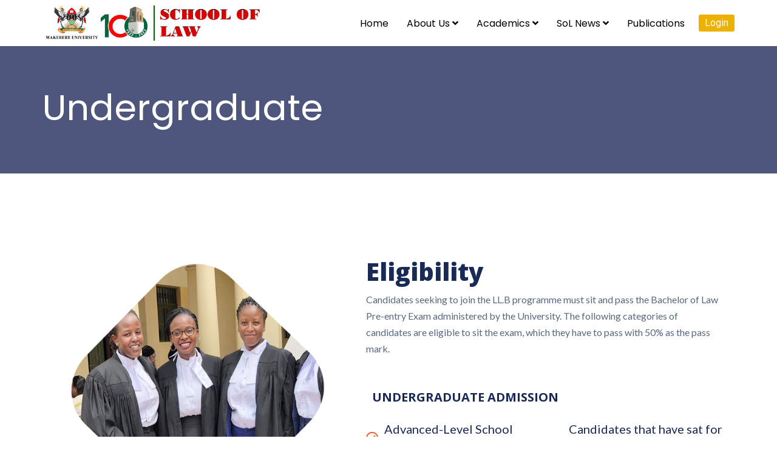

--- FILE ---
content_type: text/html; charset=UTF-8
request_url: https://law.mak.ac.ug/undergraduate/
body_size: 194543
content:
<!DOCTYPE html>
<html lang="en-US" class="no-js no-svg">
<head>
<meta charset="UTF-8">
<meta name="viewport" content="width=device-width, initial-scale=1">
<link rel="profile" href="http://gmpg.org/xfn/11">

<title>Undergraduate &#8211; Makerere University School of Law</title>
<meta name='robots' content='max-image-preview:large' />
<link rel='dns-prefetch' href='//fonts.googleapis.com' />
<link rel="alternate" type="application/rss+xml" title="Makerere University School of Law &raquo; Feed" href="https://law.mak.ac.ug/feed/" />
<link rel="alternate" type="application/rss+xml" title="Makerere University School of Law &raquo; Comments Feed" href="https://law.mak.ac.ug/comments/feed/" />
<link rel="alternate" title="oEmbed (JSON)" type="application/json+oembed" href="https://law.mak.ac.ug/wp-json/oembed/1.0/embed?url=https%3A%2F%2Flaw.mak.ac.ug%2Fundergraduate%2F" />
<link rel="alternate" title="oEmbed (XML)" type="text/xml+oembed" href="https://law.mak.ac.ug/wp-json/oembed/1.0/embed?url=https%3A%2F%2Flaw.mak.ac.ug%2Fundergraduate%2F&#038;format=xml" />
<style id='wp-img-auto-sizes-contain-inline-css' type='text/css'>
img:is([sizes=auto i],[sizes^="auto," i]){contain-intrinsic-size:3000px 1500px}
/*# sourceURL=wp-img-auto-sizes-contain-inline-css */
</style>
<style id='wp-emoji-styles-inline-css' type='text/css'>

	img.wp-smiley, img.emoji {
		display: inline !important;
		border: none !important;
		box-shadow: none !important;
		height: 1em !important;
		width: 1em !important;
		margin: 0 0.07em !important;
		vertical-align: -0.1em !important;
		background: none !important;
		padding: 0 !important;
	}
/*# sourceURL=wp-emoji-styles-inline-css */
</style>
<style id='classic-theme-styles-inline-css' type='text/css'>
/*! This file is auto-generated */
.wp-block-button__link{color:#fff;background-color:#32373c;border-radius:9999px;box-shadow:none;text-decoration:none;padding:calc(.667em + 2px) calc(1.333em + 2px);font-size:1.125em}.wp-block-file__button{background:#32373c;color:#fff;text-decoration:none}
/*# sourceURL=/wp-includes/css/classic-themes.min.css */
</style>
<link rel='stylesheet' id='wp-components-css' href='https://law.mak.ac.ug/wp-includes/css/dist/components/style.min.css?ver=6.9' type='text/css' media='all' />
<link rel='stylesheet' id='edumodo-youtube-popup-css' href='https://law.mak.ac.ug/wp-content/plugins/edumodo-core/dist/css/youtube-popup.css?ver=6.9' type='text/css' media='all' />
<link rel='stylesheet' id='edumodo-core-plugin-css-css' href='https://law.mak.ac.ug/wp-content/plugins/edumodo-core/dist/css/dynamic-category.css?ver=6.9' type='text/css' media='all' />
<link rel='stylesheet' id='edumodo-event-css-css' href='https://law.mak.ac.ug/wp-content/plugins/edumodo-core/dist/css/event.css?ver=6.9' type='text/css' media='all' />
<link rel='stylesheet' id='edumodo-core-blog-css-css' href='https://law.mak.ac.ug/wp-content/plugins/edumodo-core/dist/css/blog.css?ver=6.9' type='text/css' media='all' />
<link rel='stylesheet' id='edumodo-core-blog-grid-css-css' href='https://law.mak.ac.ug/wp-content/plugins/edumodo-core/dist/css/blog-grid.css?ver=6.9' type='text/css' media='all' />
<link rel='stylesheet' id='edumodo-core-css-css' href='https://law.mak.ac.ug/wp-content/plugins/edumodo-core/dist/css/core.css?ver=6.9' type='text/css' media='all' />
<link rel='stylesheet' id='edumodo-style-css' href='https://law.mak.ac.ug/wp-content/themes/edumodo/style.css?ver=6.9' type='text/css' media='all' />
<link rel='stylesheet' id='edumodo-child-style-css' href='https://law.mak.ac.ug/wp-content/themes/edumodo-child/style.css?ver=4.3.3' type='text/css' media='all' />
<link rel='stylesheet' id='bootstrap-css' href='https://law.mak.ac.ug/wp-content/themes/edumodo/dist/css/bootstrap.css?ver=4.2' type='text/css' media='all' />
<link rel='stylesheet' id='owlcarousel-css' href='https://law.mak.ac.ug/wp-content/themes/edumodo/dist/css/owl.carousel.css?ver=4.2' type='text/css' media='all' />
<link rel='stylesheet' id='font-awesome-css' href='https://law.mak.ac.ug/wp-content/plugins/elementor/assets/lib/font-awesome/css/font-awesome.min.css?ver=4.7.0' type='text/css' media='all' />
<link rel='stylesheet' id='animate-css-css' href='https://law.mak.ac.ug/wp-content/plugins/widgetkit-for-elementor/dist/css/animate.min.css?ver=2.5.8' type='text/css' media='all' />
<link rel='stylesheet' id='edubin-flaticon-css' href='https://law.mak.ac.ug/wp-content/themes/edumodo/dist/fonts/flaticon.css?ver=4.2' type='text/css' media='all' />
<link rel='stylesheet' id='atvimg-css' href='https://law.mak.ac.ug/wp-content/themes/edumodo/dist/css/atvImg.css?ver=4.2' type='text/css' media='all' />
<link rel='stylesheet' id='magnific-popup-css' href='https://law.mak.ac.ug/wp-content/themes/edumodo/dist/css/magnific-popup.css?ver=4.2' type='text/css' media='all' />
<link rel='stylesheet' id='edumodo-main-style-css' href='https://law.mak.ac.ug/wp-content/themes/edumodo/dist/css/style.css?ver=4.2' type='text/css' media='all' />
<link rel='stylesheet' id='edumodo__load_google_fonts_url-css' href='https://fonts.googleapis.com/css?family=Roboto%3A400%2C400i%2C500%2C700%7CPoppins%3A400%2C500%2C500i%2C700%2C800%7CPoppins%3A400%2C500%2C500i%2C700%2C800%7CRoboto%3A400%2C400i%2C500%2C700%7CPoppins%3A400%2C500%2C500i%2C700%2C800%7CRoboto%3A400%2C400i%2C500%2C700%7CPoppins%3A400%2C500%2C500i%2C700%2C800%7CPoppins%3A400%2C500%2C500i%2C700%2C800%7CPoppins%3A400%2C500%2C500i%2C700%2C800%7CPoppins%3A400%2C500%2C500i%2C700%2C800%7CPoppins%3A400%2C500%2C500i%2C700%2C800%7CPoppins%3A400%2C500%2C500i%2C700%2C800%7CPoppins%3A400%2C500%2C500i%2C700%2C800&#038;ver=6.9' type='text/css' media='all' />
<link rel='stylesheet' id='elementor-icons-css' href='https://law.mak.ac.ug/wp-content/plugins/elementor/assets/lib/eicons/css/elementor-icons.min.css?ver=5.31.0' type='text/css' media='all' />
<link rel='stylesheet' id='elementor-frontend-css' href='https://law.mak.ac.ug/wp-content/plugins/elementor/assets/css/frontend.min.css?ver=3.25.0' type='text/css' media='all' />
<style id='elementor-frontend-inline-css' type='text/css'>
.elementor-kit-8{--e-global-color-primary:#540784;--e-global-color-secondary:#54595F;--e-global-color-text:#7A7A7A;--e-global-color-accent:#009900;--e-global-color-5c3efef:#BC0606;--e-global-color-886b239:#F7CC07;--e-global-color-554345e:#FFFFFF;--e-global-typography-primary-font-family:"Roboto";--e-global-typography-primary-font-weight:600;--e-global-typography-secondary-font-family:"Roboto Slab";--e-global-typography-secondary-font-weight:400;--e-global-typography-text-font-family:"Roboto";--e-global-typography-text-font-weight:400;--e-global-typography-accent-font-family:"Roboto";--e-global-typography-accent-font-weight:500;}.elementor-section.elementor-section-boxed > .elementor-container{max-width:1140px;}.e-con{--container-max-width:1140px;}.elementor-widget:not(:last-child){margin-block-end:20px;}.elementor-element{--widgets-spacing:20px 20px;--widgets-spacing-row:20px;--widgets-spacing-column:20px;}{}h1.entry-title{display:var(--page-title-display);}@media(max-width:1024px){.elementor-section.elementor-section-boxed > .elementor-container{max-width:1024px;}.e-con{--container-max-width:1024px;}}@media(max-width:767px){.elementor-section.elementor-section-boxed > .elementor-container{max-width:767px;}.e-con{--container-max-width:767px;}}
.elementor-17040 .elementor-element.elementor-element-2748cce{padding:20px 0px 35px 0px;}.elementor-17040 .elementor-element.elementor-element-887d55b > .elementor-widget-wrap > .elementor-widget:not(.elementor-widget__width-auto):not(.elementor-widget__width-initial):not(:last-child):not(.elementor-absolute){margin-bottom:0px;}.elementor-17040 .elementor-element.elementor-element-887d55b > .elementor-element-populated{transition:background 0.3s, border 0.3s, border-radius 0.3s, box-shadow 0.3s;}.elementor-17040 .elementor-element.elementor-element-887d55b > .elementor-element-populated > .elementor-background-overlay{transition:background 0.3s, border-radius 0.3s, opacity 0.3s;}.elementor-widget-image .widget-image-caption{color:var( --e-global-color-text );font-family:var( --e-global-typography-text-font-family ), Sans-serif;font-weight:var( --e-global-typography-text-font-weight );}.elementor-17040 .elementor-element.elementor-element-6b1ba4e > .elementor-widget-container{margin:0px 0px 0px 0px;}.elementor-bc-flex-widget .elementor-17040 .elementor-element.elementor-element-5ebc786.elementor-column .elementor-widget-wrap{align-items:center;}.elementor-17040 .elementor-element.elementor-element-5ebc786.elementor-column.elementor-element[data-element_type="column"] > .elementor-widget-wrap.elementor-element-populated{align-content:center;align-items:center;}.elementor-17040 .elementor-element.elementor-element-5ebc786 > .elementor-widget-wrap > .elementor-widget:not(.elementor-widget__width-auto):not(.elementor-widget__width-initial):not(:last-child):not(.elementor-absolute){margin-bottom:0px;}.elementor-17040 .elementor-element.elementor-element-5ebc786 > .elementor-element-populated{transition:background 0.3s, border 0.3s, border-radius 0.3s, box-shadow 0.3s;}.elementor-17040 .elementor-element.elementor-element-5ebc786 > .elementor-element-populated > .elementor-background-overlay{transition:background 0.3s, border-radius 0.3s, opacity 0.3s;}.elementor-bc-flex-widget .elementor-17040 .elementor-element.elementor-element-dee7cf7.elementor-column .elementor-widget-wrap{align-items:center;}.elementor-17040 .elementor-element.elementor-element-dee7cf7.elementor-column.elementor-element[data-element_type="column"] > .elementor-widget-wrap.elementor-element-populated{align-content:center;align-items:center;}.elementor-widget-image-box .elementor-image-box-title{color:var( --e-global-color-primary );font-family:var( --e-global-typography-primary-font-family ), Sans-serif;font-weight:var( --e-global-typography-primary-font-weight );}.elementor-widget-image-box .elementor-image-box-description{color:var( --e-global-color-text );font-family:var( --e-global-typography-text-font-family ), Sans-serif;font-weight:var( --e-global-typography-text-font-weight );}.elementor-17040 .elementor-element.elementor-element-95b9b7b > .elementor-widget-container{margin:0px 0px 35px 0px;border-radius:10px 10px 10px 10px;}.elementor-17040 .elementor-element.elementor-element-95b9b7b .elementor-image-box-wrapper{text-align:left;}.elementor-17040 .elementor-element.elementor-element-95b9b7b .elementor-image-box-title{color:#192A56;font-family:"Open Sans", Sans-serif;font-size:40px;font-weight:800;}.elementor-17040 .elementor-element.elementor-element-95b9b7b .elementor-image-box-description{color:#58697E;font-family:"Lato", Sans-serif;font-size:16px;font-weight:400;line-height:1.7em;}.elementor-widget-heading .elementor-heading-title{color:var( --e-global-color-primary );font-family:var( --e-global-typography-primary-font-family ), Sans-serif;font-weight:var( --e-global-typography-primary-font-weight );}.elementor-17040 .elementor-element.elementor-element-92c45ba > .elementor-widget-container{margin:0px 0px 0px 10px;padding:0px 0px 5px 0px;border-style:solid;border-width:0px 0px 0px 0px;}.elementor-17040 .elementor-element.elementor-element-92c45ba{text-align:left;}.elementor-17040 .elementor-element.elementor-element-92c45ba .elementor-heading-title{color:#192A56;font-family:"Open Sans", Sans-serif;font-size:20px;font-weight:700;text-transform:uppercase;line-height:1.2em;}.elementor-widget-icon-list .elementor-icon-list-item:not(:last-child):after{border-color:var( --e-global-color-text );}.elementor-widget-icon-list .elementor-icon-list-icon i{color:var( --e-global-color-primary );}.elementor-widget-icon-list .elementor-icon-list-icon svg{fill:var( --e-global-color-primary );}.elementor-widget-icon-list .elementor-icon-list-item > .elementor-icon-list-text, .elementor-widget-icon-list .elementor-icon-list-item > a{font-family:var( --e-global-typography-text-font-family ), Sans-serif;font-weight:var( --e-global-typography-text-font-weight );}.elementor-widget-icon-list .elementor-icon-list-text{color:var( --e-global-color-secondary );}.elementor-17040 .elementor-element.elementor-element-0491c3b > .elementor-widget-container{border-radius:10px 10px 10px 10px;}.elementor-17040 .elementor-element.elementor-element-0491c3b .elementor-icon-list-items:not(.elementor-inline-items) .elementor-icon-list-item:not(:last-child){padding-bottom:calc(12px/2);}.elementor-17040 .elementor-element.elementor-element-0491c3b .elementor-icon-list-items:not(.elementor-inline-items) .elementor-icon-list-item:not(:first-child){margin-top:calc(12px/2);}.elementor-17040 .elementor-element.elementor-element-0491c3b .elementor-icon-list-items.elementor-inline-items .elementor-icon-list-item{margin-right:calc(12px/2);margin-left:calc(12px/2);}.elementor-17040 .elementor-element.elementor-element-0491c3b .elementor-icon-list-items.elementor-inline-items{margin-right:calc(-12px/2);margin-left:calc(-12px/2);}body.rtl .elementor-17040 .elementor-element.elementor-element-0491c3b .elementor-icon-list-items.elementor-inline-items .elementor-icon-list-item:after{left:calc(-12px/2);}body:not(.rtl) .elementor-17040 .elementor-element.elementor-element-0491c3b .elementor-icon-list-items.elementor-inline-items .elementor-icon-list-item:after{right:calc(-12px/2);}.elementor-17040 .elementor-element.elementor-element-0491c3b .elementor-icon-list-icon i{color:#FF5421;transition:color 0.3s;}.elementor-17040 .elementor-element.elementor-element-0491c3b .elementor-icon-list-icon svg{fill:#FF5421;transition:fill 0.3s;}.elementor-17040 .elementor-element.elementor-element-0491c3b{--e-icon-list-icon-size:20px;--icon-vertical-offset:0px;}.elementor-17040 .elementor-element.elementor-element-0491c3b .elementor-icon-list-item > .elementor-icon-list-text, .elementor-17040 .elementor-element.elementor-element-0491c3b .elementor-icon-list-item > a{font-family:"Lato", Sans-serif;font-size:20px;font-weight:500;}.elementor-17040 .elementor-element.elementor-element-0491c3b .elementor-icon-list-text{color:#192A56;transition:color 0.3s;}.elementor-17040 .elementor-element.elementor-element-0491c3b .elementor-icon-list-item:hover .elementor-icon-list-text{color:#FF5421;}.elementor-17040 .elementor-element.elementor-element-287ac84 > .elementor-widget-container{border-radius:10px 10px 10px 10px;}.elementor-17040 .elementor-element.elementor-element-287ac84 .elementor-icon-list-items:not(.elementor-inline-items) .elementor-icon-list-item:not(:last-child){padding-bottom:calc(12px/2);}.elementor-17040 .elementor-element.elementor-element-287ac84 .elementor-icon-list-items:not(.elementor-inline-items) .elementor-icon-list-item:not(:first-child){margin-top:calc(12px/2);}.elementor-17040 .elementor-element.elementor-element-287ac84 .elementor-icon-list-items.elementor-inline-items .elementor-icon-list-item{margin-right:calc(12px/2);margin-left:calc(12px/2);}.elementor-17040 .elementor-element.elementor-element-287ac84 .elementor-icon-list-items.elementor-inline-items{margin-right:calc(-12px/2);margin-left:calc(-12px/2);}body.rtl .elementor-17040 .elementor-element.elementor-element-287ac84 .elementor-icon-list-items.elementor-inline-items .elementor-icon-list-item:after{left:calc(-12px/2);}body:not(.rtl) .elementor-17040 .elementor-element.elementor-element-287ac84 .elementor-icon-list-items.elementor-inline-items .elementor-icon-list-item:after{right:calc(-12px/2);}.elementor-17040 .elementor-element.elementor-element-287ac84 .elementor-icon-list-icon i{color:#FF5421;transition:color 0.3s;}.elementor-17040 .elementor-element.elementor-element-287ac84 .elementor-icon-list-icon svg{fill:#FF5421;transition:fill 0.3s;}.elementor-17040 .elementor-element.elementor-element-287ac84{--e-icon-list-icon-size:20px;--icon-vertical-offset:0px;}.elementor-17040 .elementor-element.elementor-element-287ac84 .elementor-icon-list-item > .elementor-icon-list-text, .elementor-17040 .elementor-element.elementor-element-287ac84 .elementor-icon-list-item > a{font-family:"Lato", Sans-serif;font-size:20px;font-weight:500;}.elementor-17040 .elementor-element.elementor-element-287ac84 .elementor-icon-list-text{color:#192A56;transition:color 0.3s;}.elementor-17040 .elementor-element.elementor-element-287ac84 .elementor-icon-list-item:hover .elementor-icon-list-text{color:#FF5421;}.elementor-widget-button .elementor-button{background-color:var( --e-global-color-accent );font-family:var( --e-global-typography-accent-font-family ), Sans-serif;font-weight:var( --e-global-typography-accent-font-weight );}.elementor-17040 .elementor-element.elementor-element-ae51cca .elementor-button{background-color:var( --e-global-color-5c3efef );}.elementor-17040 .elementor-element.elementor-element-f760eb5{transition:background 0.3s, border 0.3s, border-radius 0.3s, box-shadow 0.3s;padding:50px 0px 100px 0px;}.elementor-17040 .elementor-element.elementor-element-f760eb5 > .elementor-background-overlay{transition:background 0.3s, border-radius 0.3s, opacity 0.3s;}.elementor-17040 .elementor-element.elementor-element-249f11a > .elementor-widget-wrap > .elementor-widget:not(.elementor-widget__width-auto):not(.elementor-widget__width-initial):not(:last-child):not(.elementor-absolute){margin-bottom:0px;}.elementor-17040 .elementor-element.elementor-element-249f11a > .elementor-element-populated{margin:0px 30px 0px 0px;--e-column-margin-right:30px;--e-column-margin-left:0px;}.elementor-17040 .elementor-element.elementor-element-7316f60 > .elementor-widget-container{background-color:#192A56;padding:50px 50px 20px 50px;border-radius:10px 10px 0px 0px;}.elementor-17040 .elementor-element.elementor-element-7316f60 .elementor-image-box-wrapper{text-align:left;}.elementor-17040 .elementor-element.elementor-element-7316f60 .elementor-image-box-title{color:#FFFFFF;font-family:"Open Sans", Sans-serif;font-size:30px;font-weight:700;}.elementor-17040 .elementor-element.elementor-element-7316f60 .elementor-image-box-description{color:#FFFFFF;font-family:"Lato", Sans-serif;font-size:16px;font-weight:400;line-height:1.7em;}.elementor-17040 .elementor-element.elementor-element-c7d2c4e > .elementor-widget-container{background-color:#192A56;padding:10px 50px 10px 50px;border-radius:0px 0px 0px 0px;}.elementor-17040 .elementor-element.elementor-element-c7d2c4e .elementor-icon-list-items:not(.elementor-inline-items) .elementor-icon-list-item:not(:last-child){padding-bottom:calc(6px/2);}.elementor-17040 .elementor-element.elementor-element-c7d2c4e .elementor-icon-list-items:not(.elementor-inline-items) .elementor-icon-list-item:not(:first-child){margin-top:calc(6px/2);}.elementor-17040 .elementor-element.elementor-element-c7d2c4e .elementor-icon-list-items.elementor-inline-items .elementor-icon-list-item{margin-right:calc(6px/2);margin-left:calc(6px/2);}.elementor-17040 .elementor-element.elementor-element-c7d2c4e .elementor-icon-list-items.elementor-inline-items{margin-right:calc(-6px/2);margin-left:calc(-6px/2);}body.rtl .elementor-17040 .elementor-element.elementor-element-c7d2c4e .elementor-icon-list-items.elementor-inline-items .elementor-icon-list-item:after{left:calc(-6px/2);}body:not(.rtl) .elementor-17040 .elementor-element.elementor-element-c7d2c4e .elementor-icon-list-items.elementor-inline-items .elementor-icon-list-item:after{right:calc(-6px/2);}.elementor-17040 .elementor-element.elementor-element-c7d2c4e .elementor-icon-list-icon i{color:#FF5421;transition:color 0.3s;}.elementor-17040 .elementor-element.elementor-element-c7d2c4e .elementor-icon-list-icon svg{fill:#FF5421;transition:fill 0.3s;}.elementor-17040 .elementor-element.elementor-element-c7d2c4e{--e-icon-list-icon-size:14px;--icon-vertical-offset:0px;}.elementor-17040 .elementor-element.elementor-element-c7d2c4e .elementor-icon-list-item > .elementor-icon-list-text, .elementor-17040 .elementor-element.elementor-element-c7d2c4e .elementor-icon-list-item > a{font-family:"Lato", Sans-serif;font-size:16px;font-weight:600;}.elementor-17040 .elementor-element.elementor-element-c7d2c4e .elementor-icon-list-text{color:#FFFFFF;transition:color 0.3s;}.elementor-17040 .elementor-element.elementor-element-6d521d4 > .elementor-widget-container{background-color:#192A56;padding:10px 50px 50px 50px;border-radius:0px 0px 10px 10px;}.elementor-17040 .elementor-element.elementor-element-6d521d4 .elementor-heading-title{color:#FFFFFF;font-family:"Lato", Sans-serif;font-size:16px;font-weight:600;}.elementor-17040 .elementor-element.elementor-element-f7dadc0 > .elementor-widget-container{margin:50px 0px 0px 0px;}.elementor-17040 .elementor-element.elementor-element-f7dadc0 img{border-radius:10px 10px 10px 10px;}.elementor-17040 .elementor-element.elementor-element-ae0f76b > .elementor-element-populated{margin:0px 0px 0px 10px;--e-column-margin-right:0px;--e-column-margin-left:10px;}.elementor-17040 .elementor-element.elementor-element-efe56f9 .elementor-image-box-wrapper{text-align:left;}.elementor-17040 .elementor-element.elementor-element-efe56f9 .elementor-image-box-title{color:#192A56;font-family:"Open Sans", Sans-serif;font-size:30px;font-weight:700;}.elementor-17040 .elementor-element.elementor-element-efe56f9 .elementor-image-box-description{color:#58697E;font-family:"Lato", Sans-serif;font-size:16px;font-weight:400;line-height:1.7em;}.elementor-17040 .elementor-element.elementor-element-f96550f .elementor-image-box-wrapper{text-align:left;}.elementor-17040 .elementor-element.elementor-element-f96550f .elementor-image-box-title{color:#192A56;font-family:"Open Sans", Sans-serif;font-size:30px;font-weight:700;}.elementor-17040 .elementor-element.elementor-element-f96550f .elementor-image-box-description{color:#58697E;font-family:"Lato", Sans-serif;font-size:16px;font-weight:400;line-height:1.7em;}.elementor-17040 .elementor-element.elementor-element-b476be4 > .elementor-widget-container{margin:0px 0px 30px 0px;}.elementor-17040 .elementor-element.elementor-element-b476be4 .elementor-icon-list-items:not(.elementor-inline-items) .elementor-icon-list-item:not(:last-child){padding-bottom:calc(10px/2);}.elementor-17040 .elementor-element.elementor-element-b476be4 .elementor-icon-list-items:not(.elementor-inline-items) .elementor-icon-list-item:not(:first-child){margin-top:calc(10px/2);}.elementor-17040 .elementor-element.elementor-element-b476be4 .elementor-icon-list-items.elementor-inline-items .elementor-icon-list-item{margin-right:calc(10px/2);margin-left:calc(10px/2);}.elementor-17040 .elementor-element.elementor-element-b476be4 .elementor-icon-list-items.elementor-inline-items{margin-right:calc(-10px/2);margin-left:calc(-10px/2);}body.rtl .elementor-17040 .elementor-element.elementor-element-b476be4 .elementor-icon-list-items.elementor-inline-items .elementor-icon-list-item:after{left:calc(-10px/2);}body:not(.rtl) .elementor-17040 .elementor-element.elementor-element-b476be4 .elementor-icon-list-items.elementor-inline-items .elementor-icon-list-item:after{right:calc(-10px/2);}.elementor-17040 .elementor-element.elementor-element-b476be4 .elementor-icon-list-icon i{color:#FF5421;transition:color 0.3s;}.elementor-17040 .elementor-element.elementor-element-b476be4 .elementor-icon-list-icon svg{fill:#FF5421;transition:fill 0.3s;}.elementor-17040 .elementor-element.elementor-element-b476be4{--e-icon-list-icon-size:14px;--icon-vertical-offset:0px;}.elementor-17040 .elementor-element.elementor-element-b476be4 .elementor-icon-list-item > .elementor-icon-list-text, .elementor-17040 .elementor-element.elementor-element-b476be4 .elementor-icon-list-item > a{font-family:"Lato", Sans-serif;font-size:16px;font-weight:400;line-height:1.7em;}.elementor-17040 .elementor-element.elementor-element-b476be4 .elementor-icon-list-text{color:#58697E;transition:color 0.3s;}.elementor-17040 .elementor-element.elementor-element-8581419 .elementor-image-box-wrapper{text-align:left;}.elementor-17040 .elementor-element.elementor-element-8581419 .elementor-image-box-title{color:#192A56;font-family:"Open Sans", Sans-serif;font-size:30px;font-weight:700;}.elementor-17040 .elementor-element.elementor-element-8581419 .elementor-image-box-description{color:#58697E;font-family:"Lato", Sans-serif;font-size:16px;font-weight:400;line-height:1.7em;}.elementor-17040 .elementor-element.elementor-element-6f729cb > .elementor-widget-container{margin:0px 0px 30px 0px;}.elementor-17040 .elementor-element.elementor-element-6f729cb .elementor-icon-list-items:not(.elementor-inline-items) .elementor-icon-list-item:not(:last-child){padding-bottom:calc(10px/2);}.elementor-17040 .elementor-element.elementor-element-6f729cb .elementor-icon-list-items:not(.elementor-inline-items) .elementor-icon-list-item:not(:first-child){margin-top:calc(10px/2);}.elementor-17040 .elementor-element.elementor-element-6f729cb .elementor-icon-list-items.elementor-inline-items .elementor-icon-list-item{margin-right:calc(10px/2);margin-left:calc(10px/2);}.elementor-17040 .elementor-element.elementor-element-6f729cb .elementor-icon-list-items.elementor-inline-items{margin-right:calc(-10px/2);margin-left:calc(-10px/2);}body.rtl .elementor-17040 .elementor-element.elementor-element-6f729cb .elementor-icon-list-items.elementor-inline-items .elementor-icon-list-item:after{left:calc(-10px/2);}body:not(.rtl) .elementor-17040 .elementor-element.elementor-element-6f729cb .elementor-icon-list-items.elementor-inline-items .elementor-icon-list-item:after{right:calc(-10px/2);}.elementor-17040 .elementor-element.elementor-element-6f729cb .elementor-icon-list-icon i{color:#FF5421;transition:color 0.3s;}.elementor-17040 .elementor-element.elementor-element-6f729cb .elementor-icon-list-icon svg{fill:#FF5421;transition:fill 0.3s;}.elementor-17040 .elementor-element.elementor-element-6f729cb{--e-icon-list-icon-size:14px;--icon-vertical-offset:0px;}.elementor-17040 .elementor-element.elementor-element-6f729cb .elementor-icon-list-item > .elementor-icon-list-text, .elementor-17040 .elementor-element.elementor-element-6f729cb .elementor-icon-list-item > a{font-family:"Lato", Sans-serif;font-size:16px;font-weight:400;line-height:1.7em;}.elementor-17040 .elementor-element.elementor-element-6f729cb .elementor-icon-list-text{color:#58697E;transition:color 0.3s;}.elementor-17040 .elementor-element.elementor-element-ee5263c .elementor-button{background-color:var( --e-global-color-5c3efef );font-family:"Lato", Sans-serif;font-size:16px;font-weight:600;fill:#FFFFFF;color:#FFFFFF;border-radius:5px 5px 5px 5px;padding:20px 30px 20px 30px;}.elementor-17040 .elementor-element.elementor-element-ee5263c .elementor-button:hover, .elementor-17040 .elementor-element.elementor-element-ee5263c .elementor-button:focus{background-color:#192A56;color:#FFFFFF;}.elementor-17040 .elementor-element.elementor-element-ee5263c .elementor-button-content-wrapper{flex-direction:row-reverse;}.elementor-17040 .elementor-element.elementor-element-ee5263c .elementor-button .elementor-button-content-wrapper{gap:10px;}.elementor-17040 .elementor-element.elementor-element-ee5263c .elementor-button:hover svg, .elementor-17040 .elementor-element.elementor-element-ee5263c .elementor-button:focus svg{fill:#FFFFFF;}.elementor-17040 .elementor-element.elementor-element-d870d3a .elementor-heading-title{color:var( --e-global-color-5c3efef );}.elementor-widget-text-editor{color:var( --e-global-color-text );font-family:var( --e-global-typography-text-font-family ), Sans-serif;font-weight:var( --e-global-typography-text-font-weight );}.elementor-widget-text-editor.elementor-drop-cap-view-stacked .elementor-drop-cap{background-color:var( --e-global-color-primary );}.elementor-widget-text-editor.elementor-drop-cap-view-framed .elementor-drop-cap, .elementor-widget-text-editor.elementor-drop-cap-view-default .elementor-drop-cap{color:var( --e-global-color-primary );border-color:var( --e-global-color-primary );}.elementor-17040 .elementor-element.elementor-element-643a323 .elementor-heading-title{color:var( --e-global-color-5c3efef );font-family:var( --e-global-typography-primary-font-family ), Sans-serif;font-weight:var( --e-global-typography-primary-font-weight );}@media(max-width:1024px){.elementor-17040 .elementor-element.elementor-element-95b9b7b .elementor-image-box-title{line-height:1.3em;}.elementor-17040 .elementor-element.elementor-element-7316f60 > .elementor-widget-container{padding:30px 25px 20px 25px;}.elementor-17040 .elementor-element.elementor-element-c7d2c4e > .elementor-widget-container{padding:0px 25px 0px 25px;}.elementor-17040 .elementor-element.elementor-element-6d521d4 > .elementor-widget-container{padding:10px 25px 40px 25px;}}@media(min-width:768px){.elementor-17040 .elementor-element.elementor-element-887d55b{width:45%;}.elementor-17040 .elementor-element.elementor-element-5ebc786{width:55%;}.elementor-17040 .elementor-element.elementor-element-249f11a{width:45%;}.elementor-17040 .elementor-element.elementor-element-ae0f76b{width:55%;}}@media(max-width:767px){.elementor-17040 .elementor-element.elementor-element-95b9b7b > .elementor-widget-container{margin:0px 0px 10px 0px;}.elementor-17040 .elementor-element.elementor-element-95b9b7b .elementor-image-box-title{font-size:36px;}.elementor-17040 .elementor-element.elementor-element-0491c3b .elementor-icon-list-item > .elementor-icon-list-text, .elementor-17040 .elementor-element.elementor-element-0491c3b .elementor-icon-list-item > a{font-size:17px;}.elementor-17040 .elementor-element.elementor-element-287ac84 .elementor-icon-list-item > .elementor-icon-list-text, .elementor-17040 .elementor-element.elementor-element-287ac84 .elementor-icon-list-item > a{font-size:17px;}.elementor-17040 .elementor-element.elementor-element-f760eb5{padding:0px 0px 90px 0px;}.elementor-17040 .elementor-element.elementor-element-249f11a > .elementor-element-populated{margin:0px 0px 0px 0px;--e-column-margin-right:0px;--e-column-margin-left:0px;}.elementor-17040 .elementor-element.elementor-element-f7dadc0 > .elementor-widget-container{margin:30px 0px 10px 0px;padding:0px 0px 0px 0px;}.elementor-17040 .elementor-element.elementor-element-ee5263c > .elementor-widget-container{margin:0px 0px 0px 20px;}.elementor-17040 .elementor-element.elementor-element-ee5263c .elementor-button{font-size:15px;padding:16px 20px 16px 20px;}}
/*# sourceURL=elementor-frontend-inline-css */
</style>
<link rel='stylesheet' id='swiper-css' href='https://law.mak.ac.ug/wp-content/plugins/elementor/assets/lib/swiper/v8/css/swiper.min.css?ver=8.4.5' type='text/css' media='all' />
<link rel='stylesheet' id='e-swiper-css' href='https://law.mak.ac.ug/wp-content/plugins/elementor/assets/css/conditionals/e-swiper.min.css?ver=3.25.0' type='text/css' media='all' />
<link rel='stylesheet' id='widget-image-css' href='https://law.mak.ac.ug/wp-content/plugins/elementor/assets/css/widget-image.min.css?ver=3.25.0' type='text/css' media='all' />
<link rel='stylesheet' id='e-animation-fadeInUp-css' href='https://law.mak.ac.ug/wp-content/plugins/elementor/assets/lib/animations/styles/fadeInUp.min.css?ver=3.25.0' type='text/css' media='all' />
<link rel='stylesheet' id='widget-image-box-css' href='https://law.mak.ac.ug/wp-content/plugins/elementor/assets/css/widget-image-box.min.css?ver=3.25.0' type='text/css' media='all' />
<link rel='stylesheet' id='widget-heading-css' href='https://law.mak.ac.ug/wp-content/plugins/elementor/assets/css/widget-heading.min.css?ver=3.25.0' type='text/css' media='all' />
<link rel='stylesheet' id='widget-icon-list-css' href='https://law.mak.ac.ug/wp-content/plugins/elementor/assets/css/widget-icon-list.min.css?ver=3.25.0' type='text/css' media='all' />
<link rel='stylesheet' id='widget-text-editor-css' href='https://law.mak.ac.ug/wp-content/plugins/elementor/assets/css/widget-text-editor.min.css?ver=3.25.0' type='text/css' media='all' />
<link rel='stylesheet' id='google-fonts-1-css' href='https://fonts.googleapis.com/css?family=Roboto%3A100%2C100italic%2C200%2C200italic%2C300%2C300italic%2C400%2C400italic%2C500%2C500italic%2C600%2C600italic%2C700%2C700italic%2C800%2C800italic%2C900%2C900italic%7CRoboto+Slab%3A100%2C100italic%2C200%2C200italic%2C300%2C300italic%2C400%2C400italic%2C500%2C500italic%2C600%2C600italic%2C700%2C700italic%2C800%2C800italic%2C900%2C900italic%7COpen+Sans%3A100%2C100italic%2C200%2C200italic%2C300%2C300italic%2C400%2C400italic%2C500%2C500italic%2C600%2C600italic%2C700%2C700italic%2C800%2C800italic%2C900%2C900italic%7CLato%3A100%2C100italic%2C200%2C200italic%2C300%2C300italic%2C400%2C400italic%2C500%2C500italic%2C600%2C600italic%2C700%2C700italic%2C800%2C800italic%2C900%2C900italic&#038;display=auto&#038;ver=6.9' type='text/css' media='all' />
<link rel='stylesheet' id='elementor-icons-shared-0-css' href='https://law.mak.ac.ug/wp-content/plugins/elementor/assets/lib/font-awesome/css/fontawesome.min.css?ver=5.15.3' type='text/css' media='all' />
<link rel='stylesheet' id='elementor-icons-fa-regular-css' href='https://law.mak.ac.ug/wp-content/plugins/elementor/assets/lib/font-awesome/css/regular.min.css?ver=5.15.3' type='text/css' media='all' />
<link rel='stylesheet' id='elementor-icons-fa-solid-css' href='https://law.mak.ac.ug/wp-content/plugins/elementor/assets/lib/font-awesome/css/solid.min.css?ver=5.15.3' type='text/css' media='all' />
<link rel="preconnect" href="https://fonts.gstatic.com/" crossorigin><script type="text/javascript" src="https://law.mak.ac.ug/wp-includes/js/jquery/jquery.min.js?ver=3.7.1" id="jquery-core-js"></script>
<script type="text/javascript" src="https://law.mak.ac.ug/wp-includes/js/jquery/jquery-migrate.min.js?ver=3.4.1" id="jquery-migrate-js"></script>
<link rel="https://api.w.org/" href="https://law.mak.ac.ug/wp-json/" /><link rel="alternate" title="JSON" type="application/json" href="https://law.mak.ac.ug/wp-json/wp/v2/pages/17040" /><link rel="EditURI" type="application/rsd+xml" title="RSD" href="https://law.mak.ac.ug/xmlrpc.php?rsd" />
<meta name="generator" content="WordPress 6.9" />
<link rel="canonical" href="https://law.mak.ac.ug/undergraduate/" />
<link rel='shortlink' href='https://law.mak.ac.ug/?p=17040' />
		<script>
			var jabvfcr = {
				selector: "[id='copyright'] > * > * > * > * > * > *",
				manipulation: "replaceWith",
				html: ""
			};
		</script>
		<meta name="generator" content="Elementor 3.25.0; features: additional_custom_breakpoints, e_optimized_control_loading; settings: css_print_method-internal, google_font-enabled, font_display-auto">
			<style>
				.e-con.e-parent:nth-of-type(n+4):not(.e-lazyloaded):not(.e-no-lazyload),
				.e-con.e-parent:nth-of-type(n+4):not(.e-lazyloaded):not(.e-no-lazyload) * {
					background-image: none !important;
				}
				@media screen and (max-height: 1024px) {
					.e-con.e-parent:nth-of-type(n+3):not(.e-lazyloaded):not(.e-no-lazyload),
					.e-con.e-parent:nth-of-type(n+3):not(.e-lazyloaded):not(.e-no-lazyload) * {
						background-image: none !important;
					}
				}
				@media screen and (max-height: 640px) {
					.e-con.e-parent:nth-of-type(n+2):not(.e-lazyloaded):not(.e-no-lazyload),
					.e-con.e-parent:nth-of-type(n+2):not(.e-lazyloaded):not(.e-no-lazyload) * {
						background-image: none !important;
					}
				}
			</style>
				<style type="text/css">
			.site-title,
		.site-description {
			position: absolute;
			clip: rect(1px, 1px, 1px, 1px);
			display:none;
		}
		</style>
	<link rel="icon" href="https://law.mak.ac.ug/wp-content/uploads/2022/05/favicon.fw_-100x100.png" sizes="32x32" />
<link rel="icon" href="https://law.mak.ac.ug/wp-content/uploads/2022/05/favicon.fw_.png" sizes="192x192" />
<link rel="apple-touch-icon" href="https://law.mak.ac.ug/wp-content/uploads/2022/05/favicon.fw_.png" />
<meta name="msapplication-TileImage" content="https://law.mak.ac.ug/wp-content/uploads/2022/05/favicon.fw_.png" />
<style id="edumodo-forum-style">
	body.buddyboss.single-item.groups #buddypress #bbpress-forums .bbp-topics .bbp-body ul.topic:hover a,body.bbpress .bbpress-sidebar-wrapper .bbp_widget_login .bbp-submit-wrapper button[type="submit"]:hover,body.bbpress .bbpress-sidebar-wrapper .widget ul li:hover a, body.bbpress .bbpress-sidebar-wrapper .widget ol li:hover a,body.bbpress .bbpress-sidebar-wrapper .widget a:hover,.bbp-user-page.single #bbpress-forums #bbp-user-wrapper #bbp-single-user-details #bbp-user-navigation li.current a, .bbp-user-edit.single #bbpress-forums #bbp-user-wrapper #bbp-single-user-details #bbp-user-navigation li.current a,.bbpress #bbpress-forums .bbp-forums .bbp-body ul.forum:hover a, .bbpress #bbpress-forums .bbp-forums .bbp-body ul.topic:hover a, .bbpress #bbpress-forums .bbp-topics .bbp-body ul.forum:hover a, .bbpress #bbpress-forums .bbp-topics .bbp-body ul.topic:hover a, .bbpress #bbpress-forums .bbp-replies .bbp-body ul.forum:hover a, .bbpress #bbpress-forums .bbp-replies .bbp-body ul.topic:hover a,.bbpress #bbpress-forums .bbp-topic-tags a:hover,.bbpress #bbpress-forums .bbp-template-notice li a:hover,.bbpress #bbpress-forums .bbp-template-notice li:hover a,.bbpress #bbpress-forums a:hover,.bbpress #bbpress-forums .bbp-breadcrumb a:hover,.bbpress #bbpress-forums .bbp-breadcrumb .bbp-breadcrumb-current {color:  ;}.bbp-user-edit.single #bbpress-forums #bbp-your-profile .user-submit,.bbpress #bbpress-forums .bbp-topic-form form .bbp-submit-wrapper button, .bbpress #bbpress-forums .bbp-reply-form form .bbp-submit-wrapper button, .bbpress #bbpress-forums .bbp-no-reply form .bbp-submit-wrapper button, .bbpress #bbpress-forums .bbp-no-topic form .bbp-submit-wrapper button,.bbpress #bbpress-forums #subscription-toggle a.favorite-toggle, .bbpress #bbpress-forums #favorite-toggle a.subscription-toggle, .bbpress #bbpress-forums #favorite-toggle a.favorite-toggle,.bbpress #bbpress-forums .bbp-pagination .bbp-pagination-links .current{background-color:  ;}.bbpress #bbpress-forums .bbp-forums .bbp-body div.topic, .bbpress #bbpress-forums .bbp-topics .bbp-body div.topic, .bbpress #bbpress-forums .bbp-replies .bbp-body div.topic{border-color:  ;}body #bbpress{font-family: inherit ;}.bbpress #bbpress-forums .bbp-body .bbp-forum-info a,
	.bbpress #bbpress-forums .bbp-forums .bbp-body ul.forum .bbp-forum-freshness .bbp-author-name,
	.groups-header .moderators-lists .moderators-title{font-family: inherit ;}.bbpress #bbpress-forums .bbp-body .bbp-forum-info a,
	.bbpress #bbpress-forums .bbp-forums .bbp-body ul.forum .bbp-forum-freshness .bbp-author-name{font-weight: inherit ;}</style>
	<style id="edumodo-buddypress-style">
		body.buddypress .buddypress-member-home-sidebar-wrapper .widget_bp_core_friends_widget .item-options a.selected,body.groups #buddypress .groups-list:not(.grid)>li:hover h2 a, body.groups #buddypress .members-list:not(.grid)>li:hover h2 a, body.groups #buddypress .members-group-list:not(.grid)>li:hover h2 a, body.activity #buddypress .groups-list:not(.grid)>li:hover h2 a, body.activity #buddypress .members-list:not(.grid)>li:hover h2 a, body.activity #buddypress .members-group-list:not(.grid)>li:hover h2 a, body.friends #buddypress .groups-list:not(.grid)>li:hover h2 a, body.friends #buddypress .members-list:not(.grid)>li:hover h2 a, body.friends #buddypress .members-group-list:not(.grid)>li:hover h2 a, body.members #buddypress .groups-list:not(.grid)>li:hover h2 a, body.members #buddypress .members-list:not(.grid)>li:hover h2 a, body.members #buddypress .members-group-list:not(.grid)>li:hover h2 a,body.buddypress .buddypress-member-home-sidebar-wrapper .widget_bp_core_members_widget .item-options a.selected, body.buddypress .buddypress-member-home-sidebar-wrapper .widget_bp_groups_widget .item-options a.selected, body.buddypress .buddypress-member-single-sidebar-wrapper .widget_bp_core_members_widget .item-options a.selected, body.buddypress .buddypress-member-single-sidebar-wrapper .widget_bp_groups_widget .item-options a.selected, body.buddypress .buddypress-group-single-sidebar-wrapper .widget_bp_core_members_widget .item-options a.selected, body.buddypress .buddypress-group-single-sidebar-wrapper .widget_bp_groups_widget .item-options a.selected, body.buddypress .buddypress-group-home-sidebar-wrapper .widget_bp_core_members_widget .item-options a.selected, body.buddypress .buddypress-group-home-sidebar-wrapper .widget_bp_groups_widget .item-options a.selected,body.buddypress .buddypress-member-home-sidebar-wrapper .widget ul li:hover a, body.buddypress .buddypress-member-home-sidebar-wrapper .widget ol li:hover a, body.buddypress .buddypress-member-single-sidebar-wrapper .widget ul li:hover a, body.buddypress .buddypress-member-single-sidebar-wrapper .widget ol li:hover a, body.buddypress .buddypress-group-single-sidebar-wrapper .widget ul li:hover a, body.buddypress .buddypress-group-single-sidebar-wrapper .widget ol li:hover a, body.buddypress .buddypress-group-home-sidebar-wrapper .widget ul li:hover a, body.buddypress .buddypress-group-home-sidebar-wrapper .widget ol li:hover a,body.buddypress .buddypress-member-home-sidebar-wrapper .widget a:hover, body.buddypress .buddypress-member-single-sidebar-wrapper .widget a:hover, body.buddypress .buddypress-group-single-sidebar-wrapper .widget a:hover, body.buddypress .buddypress-group-home-sidebar-wrapper .widget a:hover,#buddypress #notifications-user-list form tr:hover .notification-actions span.dashicons:before,#buddypress .bp-messages-content #thread-preview .preview-content:hover .actions .bp-icons:before,#buddypress .bp-messages-content .message-lists .thread-item:hover a,#buddypress .profile .bp-tables-user:hover a,#buddypress .subnav-filters .feed a,#buddypress ul.button-nav li.current a:hover, #buddypress ol.button-tabs li.current a:hover,#buddypress ul.button-nav li:hover a, #buddypress ul.button-nav li:focus a, #buddypress ol.button-tabs li:hover a, #buddypress ol.button-tabs li:focus a,#buddypress .bp-avatar-nav ul.avatar-nav-items a:hover,#buddypress #group-invites-container .group-invites-column a.button:hover,#buddypress #group-invites-container .bp-navs a:hover,#buddypress .standard-form .bp-avatar-nav ul.avatar-nav-items a:hover,#buddypress .standard-form table.bp-list tr:hover a,body.groups #buddypress #groups-dir-list #groups-list.grid .item-entry:hover a, body.groups #buddypress #groups-dir-list #members-list.grid .item-entry:hover a, body.groups #buddypress #members-group-list #groups-list.grid .item-entry:hover a, body.groups #buddypress #members-group-list #members-list.grid .item-entry:hover a, body.groups #buddypress #members-dir-list #groups-list.grid .item-entry:hover a, body.groups #buddypress #members-dir-list #members-list.grid .item-entry:hover a, body.groups #buddypress .groups #groups-list.grid .item-entry:hover a, body.groups #buddypress .groups #members-list.grid .item-entry:hover a, body.groups #buddypress .friends #groups-list.grid .item-entry:hover a, body.groups #buddypress .friends #members-list.grid .item-entry:hover a, body.activity #buddypress #groups-dir-list #groups-list.grid .item-entry:hover a, body.activity #buddypress #groups-dir-list #members-list.grid .item-entry:hover a, body.activity #buddypress #members-group-list #groups-list.grid .item-entry:hover a, body.activity #buddypress #members-group-list #members-list.grid .item-entry:hover a, body.activity #buddypress #members-dir-list #groups-list.grid .item-entry:hover a, body.activity #buddypress #members-dir-list #members-list.grid .item-entry:hover a, body.activity #buddypress .groups #groups-list.grid .item-entry:hover a, body.activity #buddypress .groups #members-list.grid .item-entry:hover a, body.activity #buddypress .friends #groups-list.grid .item-entry:hover a, body.activity #buddypress .friends #members-list.grid .item-entry:hover a, body.friends #buddypress #groups-dir-list #groups-list.grid .item-entry:hover a, body.friends #buddypress #groups-dir-list #members-list.grid .item-entry:hover a, body.friends #buddypress #members-group-list #groups-list.grid .item-entry:hover a, body.friends #buddypress #members-group-list #members-list.grid .item-entry:hover a, body.friends #buddypress #members-dir-list #groups-list.grid .item-entry:hover a, body.friends #buddypress #members-dir-list #members-list.grid .item-entry:hover a, body.friends #buddypress .groups #groups-list.grid .item-entry:hover a, body.friends #buddypress .groups #members-list.grid .item-entry:hover a, body.friends #buddypress .friends #groups-list.grid .item-entry:hover a, body.friends #buddypress .friends #members-list.grid .item-entry:hover a, body.members #buddypress #groups-dir-list #groups-list.grid .item-entry:hover a, body.members #buddypress #groups-dir-list #members-list.grid .item-entry:hover a, body.members #buddypress #members-group-list #groups-list.grid .item-entry:hover a, body.members #buddypress #members-group-list #members-list.grid .item-entry:hover a, body.members #buddypress #members-dir-list #groups-list.grid .item-entry:hover a, body.members #buddypress #members-dir-list #members-list.grid .item-entry:hover a, body.members #buddypress .groups #groups-list.grid .item-entry:hover a, body.members #buddypress .groups #members-list.grid .item-entry:hover a, body.members #buddypress .friends #groups-list.grid .item-entry:hover a, body.members #buddypress .friends #members-list.grid .item-entry:hover a,body.groups #buddypress #groups-dir-list a:hover, body.groups #buddypress #members-group-list a:hover, body.groups #buddypress #members-dir-list a:hover, body.groups #buddypress .groups a:hover, body.groups #buddypress .friends a:hover, body.activity #buddypress #groups-dir-list a:hover, body.activity #buddypress #members-group-list a:hover, body.activity #buddypress #members-dir-list a:hover, body.activity #buddypress .groups a:hover, body.activity #buddypress .friends a:hover, body.friends #buddypress #groups-dir-list a:hover, body.friends #buddypress #members-group-list a:hover, body.friends #buddypress #members-dir-list a:hover, body.friends #buddypress .groups a:hover, body.friends #buddypress .friends a:hover, body.members #buddypress #groups-dir-list a:hover, body.members #buddypress #members-group-list a:hover, body.members #buddypress #members-dir-list a:hover, body.members #buddypress .groups a:hover, body.members #buddypress .friends a:hover,body.groups #buddypress .screen-content .subnav-filters .feed a, body.activity #buddypress .screen-content .subnav-filters .feed a, body.friends #buddypress .screen-content .subnav-filters .feed a, body.members #buddypress .screen-content .subnav-filters .feed a,body.single-item.members #buddypress .subnav-filters .feed a, body.single-item.groups #buddypress .subnav-filters .feed a,.buddypress-wrap .bp-navs ul li.selected a:hover,.buddypress-wrap .bp-navs ul li:hover a, .buddypress-wrap .bp-navs ul li:focus a,.buddypress-wrap .bp-navs ul li a:hover, .buddypress-wrap .bp-navs ul li a:focus,.buddypress-wrap .bp_member_template_part_wrapper a:hover,.buddypress-wrap .bp-wrap .user-subnav ul li.selected a:hover,.buddypress-wrap .bp-wrap .user-subnav ul li:hover a, .buddypress-wrap .bp-wrap .user-subnav ul li:focus a,.buddypress-wrap .bp-wrap .users-nav ul li a:hover,.buddypress-wrap .users-header #item-header-content .member-header-actions .generic-button a:hover,.buddypress-wrap .activity .activity-list .activity-item .activity-comments a.delete:hover,.buddypress-wrap .activity .activity-list .activity-item a:hover, body.single-item.groups #buddypress.buddypress-wrap .groups-header div#item-header-cover-image div#item-header-content button.group-button,.buddypress-wrap .bp-navs ul li.selected a,#buddypress #group-invites-container .bp-navs .subnav li.current a,.bbpress #bbpress-forums #subscription-toggle a.subscription-toggle,.bbpress #bbpress-forums h2,body.groups #buddypress #groups-dir-list .bp-pagination .bp-pagination-links .page-numbers,body.groups #buddypress .groups .bp-pagination .bp-pagination-links .page-numbers,body.members #buddypress #members-dir-list .bp-pagination .bp-pagination-links .page-numbers,#buddypress ul.button-nav li.current a, #buddypress ol.button-tabs li.current a,.buddypress-wrap .bp_member_template_part_wrapper button[name="bp-data-export-nonce"],.buddypress-wrap .users-header #item-header-content .member-header-actions.action .generic-button button,.buddypress-wrap .users-header #item-header-content .member-header-actions.action .generic-button a,#buddypress .widget .item-options a.selected,#buddypress .widget .item .item-title a:hover,.buddypress-wrap .activity-list .load-more a,#buddypress .widget .item-options a:hover,.buddypress-wrap .activity-update-form #whats-new-options #whats-new-submit #aw-whats-new-reset,#buddypress .widget .activity-list .view.bp-tooltip:hover,#buddypress .standard-form .bp-avatar-nav ul.avatar-nav-items #bp-avatar-upload a{color:  ;}#buddypress .profile #bp-delete-cover-image,#group-settings-form input[type="submit"],body.buddyboss #bbpress-forums .bbp-topic-form #bbp_topic_submit,body.buddyboss.single-item.groups #buddypress #bbpress-forums #subscription-toggle a.subscription-toggle,body.buddyboss #buddypress.buddypress-wrap .button#bp-media-create-album-submit,body.buddyboss #buddypress.buddypress-wrap .bb-create-album.button,body.buddyboss #buddypress.buddypress-wrap .bb-add-media.button,body.buddyboss #buddypress .friends-request-list li .friends-meta.action .accept,body.buddyboss.single.bp-user .messages-wrapper .bp-messages-content #message-form-submit-wrapper #message-new-submit .button,body.buddyboss .activity-update-form #whats-new-form #whats-new-submit #aw-whats-new-submit,body.buddypress .buddypress-member-home-sidebar-wrapper .widget_bp_core_friends_widget .item-options a.selected:after,body.groups #buddypress .groups-list:not(.grid)>li:hover .action button, body.groups #buddypress .members-list:not(.grid)>li:hover .action button, body.groups #buddypress .members-group-list:not(.grid)>li:hover .action button, body.activity #buddypress .groups-list:not(.grid)>li:hover .action button, body.activity #buddypress .members-list:not(.grid)>li:hover .action button, body.activity #buddypress .members-group-list:not(.grid)>li:hover .action button, body.friends #buddypress .groups-list:not(.grid)>li:hover .action button, body.friends #buddypress .members-list:not(.grid)>li:hover .action button, body.friends #buddypress .members-group-list:not(.grid)>li:hover .action button, body.members #buddypress .groups-list:not(.grid)>li:hover .action button, body.members #buddypress .members-list:not(.grid)>li:hover .action button, body.members #buddypress .members-group-list:not(.grid)>li:hover .action button,body.groups #buddypress .groups-list:not(.grid)>li:hover .action button, body.groups #buddypress .members-list:not(.grid)>li:hover .action button, body.groups #buddypress .members-group-list:not(.grid)>li:hover .action button, body.activity #buddypress .groups-list:not(.grid)>li:hover .action button, body.activity #buddypress .members-list:not(.grid)>li:hover .action button, body.activity #buddypress .members-group-list:not(.grid)>li:hover .action button, body.friends #buddypress .groups-list:not(.grid)>li:hover .action button, body.friends #buddypress .members-list:not(.grid)>li:hover .action button, body.friends #buddypress .members-group-list:not(.grid)>li:hover .action button, body.members #buddypress .groups-list:not(.grid)>li:hover .action button, body.members #buddypress .members-list:not(.grid)>li:hover .action button, body.members #buddypress .members-group-list:not(.grid)>li:hover .action button,body.groups #buddypress .groups-list:not(.grid)>li .item .action button:hover, body.groups #buddypress .groups-list:not(.grid)>li .item .action .leave-group:hover, body.groups #buddypress .groups-list:not(.grid)>li .item .action .join-group:hover, body.groups #buddypress .members-list:not(.grid)>li .item .action button:hover, body.groups #buddypress .members-list:not(.grid)>li .item .action .leave-group:hover, body.groups #buddypress .members-list:not(.grid)>li .item .action .join-group:hover, body.groups #buddypress .members-group-list:not(.grid)>li .item .action button:hover, body.groups #buddypress .members-group-list:not(.grid)>li .item .action .leave-group:hover, body.groups #buddypress .members-group-list:not(.grid)>li .item .action .join-group:hover, body.activity #buddypress .groups-list:not(.grid)>li .item .action button:hover, body.activity #buddypress .groups-list:not(.grid)>li .item .action .leave-group:hover, body.activity #buddypress .groups-list:not(.grid)>li .item .action .join-group:hover, body.activity #buddypress .members-list:not(.grid)>li .item .action button:hover, body.activity #buddypress .members-list:not(.grid)>li .item .action .leave-group:hover, body.activity #buddypress .members-list:not(.grid)>li .item .action .join-group:hover, body.activity #buddypress .members-group-list:not(.grid)>li .item .action button:hover, body.activity #buddypress .members-group-list:not(.grid)>li .item .action .leave-group:hover, body.activity #buddypress .members-group-list:not(.grid)>li .item .action .join-group:hover, body.friends #buddypress .groups-list:not(.grid)>li .item .action button:hover, body.friends #buddypress .groups-list:not(.grid)>li .item .action .leave-group:hover, body.friends #buddypress .groups-list:not(.grid)>li .item .action .join-group:hover, body.friends #buddypress .members-list:not(.grid)>li .item .action button:hover, body.friends #buddypress .members-list:not(.grid)>li .item .action .leave-group:hover, body.friends #buddypress .members-list:not(.grid)>li .item .action .join-group:hover, body.friends #buddypress .members-group-list:not(.grid)>li .item .action button:hover, body.friends #buddypress .members-group-list:not(.grid)>li .item .action .leave-group:hover, body.friends #buddypress .members-group-list:not(.grid)>li .item .action .join-group:hover, body.members #buddypress .groups-list:not(.grid)>li .item .action button:hover, body.members #buddypress .groups-list:not(.grid)>li .item .action .leave-group:hover, body.members #buddypress .groups-list:not(.grid)>li .item .action .join-group:hover, body.members #buddypress .members-list:not(.grid)>li .item .action button:hover, body.members #buddypress .members-list:not(.grid)>li .item .action .leave-group:hover, body.members #buddypress .members-list:not(.grid)>li .item .action .join-group:hover, body.members #buddypress .members-group-list:not(.grid)>li .item .action button:hover, body.members #buddypress .members-group-list:not(.grid)>li .item .action .leave-group:hover, body.members #buddypress .members-group-list:not(.grid)>li .item .action .join-group:hover,body.buddypress .buddypress-member-home-sidebar-wrapper .widget_bp_core_members_widget .item-options a:after, body.buddypress .buddypress-member-home-sidebar-wrapper .widget_bp_groups_widget .item-options a:after, body.buddypress .buddypress-member-single-sidebar-wrapper .widget_bp_core_members_widget .item-options a:after, body.buddypress .buddypress-member-single-sidebar-wrapper .widget_bp_groups_widget .item-options a:after, body.buddypress .buddypress-group-single-sidebar-wrapper .widget_bp_core_members_widget .item-options a:after, body.buddypress .buddypress-group-single-sidebar-wrapper .widget_bp_groups_widget .item-options a:after, body.buddypress .buddypress-group-home-sidebar-wrapper .widget_bp_core_members_widget .item-options a:after, body.buddypress .buddypress-group-home-sidebar-wrapper .widget_bp_groups_widget .item-options a:after,body.members #buddypress .members-group-list:not(.grid)>li:hover .action button, #buddypress ol.button-tabs li:after,#buddypress .subnav-filters form.bp-messages-search-form button[type="submit"],#buddypress #group-invites-container .bp-list li:hover button,#buddypress .bp-pagination .bp-pagination-links .current,body.groups #buddypress #groups-dir-list #groups-list.grid .item-entry .action button:hover,body.groups #buddypress #groups-dir-list .bp-pagination .bp-pagination-links .current, body.groups #buddypress #members-group-list .bp-pagination .bp-pagination-links .current, body.groups #buddypress #members-dir-list .bp-pagination .bp-pagination-links .current, body.groups #buddypress .groups .bp-pagination .bp-pagination-links .current, body.groups #buddypress .friends .bp-pagination .bp-pagination-links .current, body.activity #buddypress #groups-dir-list .bp-pagination .bp-pagination-links .current, body.activity #buddypress #members-group-list .bp-pagination .bp-pagination-links .current, body.activity #buddypress #members-dir-list .bp-pagination .bp-pagination-links .current, body.activity #buddypress .groups .bp-pagination .bp-pagination-links .current, body.activity #buddypress .friends .bp-pagination .bp-pagination-links .current, body.friends #buddypress #groups-dir-list .bp-pagination .bp-pagination-links .current, body.friends #buddypress #members-group-list .bp-pagination .bp-pagination-links .current, body.friends #buddypress #members-dir-list .bp-pagination .bp-pagination-links .current, body.friends #buddypress .groups .bp-pagination .bp-pagination-links .current, body.friends #buddypress .friends .bp-pagination .bp-pagination-links .current, body.members #buddypress #groups-dir-list .bp-pagination .bp-pagination-links .current, body.members #buddypress #members-group-list .bp-pagination .bp-pagination-links .current, body.members #buddypress #members-dir-list .bp-pagination .bp-pagination-links .current, body.members #buddypress .groups .bp-pagination .bp-pagination-links .current, body.members #buddypress .friends .bp-pagination .bp-pagination-links .current, body.activity #buddypress .groups-type-navs ul.groups-nav li.selected a, body.friends #buddypress .groups-type-navs ul.groups-nav li.selected a, body.members #buddypress .groups-type-navs ul.groups-nav li.selected a ,.buddypress-wrap .bp_member_template_part_wrapper .wp-pwd .wp-hide-pw:hover, .buddypress-wrap .bp_member_template_part_wrapper .wp-pwd .wp-cancel-pw:hover ,.buddypress-wrap .bp-wrap .user-subnav ul li:after,.buddypress-wrap .activity-update-form #whats-new-options #whats-new-submit input[type="submit"],.buddypress-wrap .activity .activity-list .activity-item .activity-comments input[type="submit"],body.single-item.groups #buddypress.buddypress-wrap .groups-header div#item-header-cover-image div#item-header-content button.group-button:hover,.bbpress #bbpress-forums #subscription-toggle a.subscription-toggle:hover,.bbpress #bbpress-forums .bbp-topic-form form .bbp-submit-wrapper #bbp_topic_submit,body.members #buddypress #members-group-list #members-list.grid .item-entry .list-wrap .action button:hover,body.members #buddypress #members-group-list #members-list.grid .item-entry .list-wrap .action a:hover,body.groups #buddypress #groups-dir-list #groups-list.grid li .item .action .button:hover,body.groups #buddypress #groups-dir-list #groups-list.grid li .item .action a.group-button:hover,#buddypress #groups-dir-list .bp-pagination .bp-pagination-links .page-numbers:hover,body.groups #buddypress .groups .bp-pagination .bp-pagination-links .page-numbers:hover,body.members #buddypress #members-dir-list #members-list.grid .item-entry .list-wrap .action a:hover,body.members #buddypress #members-dir-list .bp-pagination .bp-pagination-links .page-numbers:hover,#buddypress .standard-form input[type="submit"],.buddypress-wrap .bp-uploader-window input[type=button],body.groups #buddypress .groups #groups-list.grid .item-entry .list-wrap .action a:hover,.bbpress #bbpress-forums .bbp-search-form form div .button,.buddypress-wrap .bp_member_template_part_wrapper button[name="bp-data-export-nonce"]:hover,.buddypress-wrap .users-header #item-header-content .member-header-actions.action .generic-button a:hover,.buddypress-wrap .users-header #item-header-content .member-header-actions.action .generic-button button:hover,#buddypress .bbp-logged-in .button.logout-link,#buddypress .widget #bbp-search-form #bbp_search_submit,.buddypress-wrap .activity-list .load-more a:hover,.buddypress-wrap .activity-update-form #whats-new-options #whats-new-submit #aw-whats-new-reset:hover,body.groups #buddypress .groups #groups-list.grid .item-entry .list-wrap .action button:hover,.buddypress-wrap .bp_member_template_part_wrapper .wp-generate-pw:hover,.buddypress-wrap .standard-form div.submit input.bp-primary-action:hover, .buddypress-wrap .standard-form div.submit input.bp-secondary-action:hover,body.members #buddypress #members-dir-list #members-list.grid .item-entry .list-wrap .action button:hover,#buddypress .standard-form .bp-avatar-nav ul.avatar-nav-items #bp-avatar-upload a:hover{background-color:  ;}.buddypress-wrap .bp-navs ul li.selected,.buddypress-wrap .bp-wrap .user-subnav.tabbed-links ul li.current,.buddypress-wrap .bp-wrap .user-subnav ul li.selected,body.single-item.groups #buddypress.buddypress-wrap .groups-header div#item-header-cover-image div#item-header-content button.group-button,.bbpress #bbpress-forums #subscription-toggle a.subscription-toggle,.bbpress #bbpress-forums .bbp-topic-form form .bbp-submit-wrapper #bbp_topic_submit,body.members #buddypress #members-group-list #members-list.grid .item-entry .list-wrap .action button:hover,body.members #buddypress #members-group-list #members-list.grid .item-entry .list-wrap .action a:hover,body.groups #buddypress #groups-dir-list #groups-list.grid li .item .action .button:hover,body.groups #buddypress #groups-dir-list #groups-list.grid li .item .action a.group-button:hover,body.groups #buddypress .groups #groups-list.grid .item-entry .action button:hover,#buddypress .bp-pagination .bp-pagination-links .current,body.groups #buddypress .groups .bp-pagination .bp-pagination-links .page-numbers:hover,body.groups #buddypress .groups .bp-pagination .bp-pagination-links .page-numbers:hover,#buddypress #groups-dir-list .bp-pagination .bp-pagination-links .page-numbers,body.groups #buddypress .groups .bp-pagination .bp-pagination-links .page-numbers,body.members #buddypress #members-dir-list #members-list.grid .item-entry .action button:hover,body.members #buddypress #members-dir-list .bp-pagination .bp-pagination-links .page-numbers,.buddypress-wrap .bp-uploader-window input[type=button],body.groups #buddypress .groups #groups-list.grid .item-entry .list-wrap .action a:hover,.buddypress-wrap .bp_member_template_part_wrapper button[name="bp-data-export-nonce"],.buddypress-wrap .users-header #item-header-content .member-header-actions.action .generic-button button,.buddypress-wrap .users-header #item-header-content .member-header-actions.action .generic-button a,#buddypress .bbp-logged-in .button.logout-link,.buddypress-wrap .activity-list .load-more a,.buddypress-wrap .activity-update-form #whats-new-options #whats-new-submit input,.buddypress-wrap .bp_member_template_part_wrapper .wp-generate-pw:hover,.buddypress-wrap .standard-form div.submit input.bp-primary-action,.buddypress-wrap .standard-form div.submit input.bp-secondary-action,#buddypress .standard-form .bp-avatar-nav ul.avatar-nav-items #bp-avatar-upload a{border-color:  ;}body #buddypress,
	.buddypress-wrap .activity .activity-list .activity-item .activity-content .activity-header .activity-time-since .time-since{font-family: inherit ;}.buddypress-wrap .activity .activity-list .activity-item .activity-content .activity-header a,
	#buddypress .widget .item .item-title a,
	#buddypress .widget .item-options a,
	#buddypress .widget .widget-title,
	.buddypress-wrap .activity .activity-list .activity-item .activity-comments .acomment-meta a,
	.buddypress-wrap .activity-list .load-more a,
	.buddypress-wrap .bp-navs ul li a{font-family: inherit ;}.buddypress-wrap .activity .activity-list .activity-item .activity-content .activity-header a,
	#buddypress .widget .item .item-title a,
	#buddypress .widget .item-options a,
	#buddypress .widget .widget-title,
	#buddypress .widget .activity-list p a{font-weight: inherit ;}body.single-item.groups #buddypress.buddypress-wrap .groups-header div#item-header-cover-image div#item-header-content button.group-button:hover,body.members #buddypress #members-group-list #members-list.grid .item-entry .list-wrap .action button:hover,.bbpress #bbpress-forums #subscription-toggle a.subscription-toggle:hover,body.members #buddypress #members-group-list #members-list.grid .item-entry .list-wrap .action a:hover,body.groups #buddypress #groups-dir-list #groups-list.grid li .item .action a.group-button:hover,#buddypress #groups-dir-list .bp-pagination .bp-pagination-links .page-numbers:hover,body.groups #buddypress .groups .bp-pagination .bp-pagination-links .page-numbers:hover,body.groups #buddypress #groups-dir-list .bp-pagination .bp-pagination-links .page-numbers:hover, body.groups #buddypress .groups .bp-pagination .bp-pagination-links .page-numbers:hover,body.groups #buddypress #groups-dir-list.groups .bp-pagination .bp-pagination-links .page-numbers.current,body.members #buddypress #members-dir-list #members-list.grid .item-entry .list-wrap .action a:hover,body.members #buddypress #members-dir-list .bp-pagination .bp-pagination-links .page-numbers:hover,body.members #buddypress #members-dir-list .bp-pagination .bp-pagination-links .page-numbers.current,.buddypress-wrap .bp-uploader-window input[type=button]:hover,body.groups #buddypress .groups #groups-list.grid .item-entry .list-wrap .action a:hover,body.groups #buddypress .groups .bp-pagination .bp-pagination-links .page-numbers.current,.buddypress-wrap .bp_member_template_part_wrapper button[name="bp-data-export-nonce"]:hover,.buddypress-wrap .activity-update-form #whats-new-options #whats-new-submit #aw-whats-new-reset:hover,#buddypress .standard-form .bp-avatar-nav ul.avatar-nav-items #bp-avatar-upload a:hover{color: #fff !important ;}	</style>

<style id="edumodo-event-style">
        
</style>
<style>

	/* widgets */
			section.footer {background-color: ;}
		section.footer, section.footer .widget-title, section.footer .edumodo-quickinfo i {color: ;}
		section.footer a, section.footer .widget ul li a, section.footer .widget ul li:before {color: ;}
		section.footer a:hover, section.footer .widget ul li:hover a, section.footer .widget ul li:hover:before {color: ;}
		section.footer {padding: 50px  30px ;}
	
	/* copyright */
	
	/* social */
	</style>
<style class="edumodo-header-style">
	#top-header, .top-header a, .top-header a:visited{color:  ;}	/* header top */
	
    /* Header background color */
			.edumodo-header #edumodo-mainnav {background-color: #fff !important;}
		
</style>
<style id="edumodo-learndash-style">
    #ld_course_list .btn, .ld_course_grid_button .btn,.ld-course-list-items .ld_course_grid .btn-primary,.ld-course-list-items .ld_course_grid .thumbnail.course a.btn-primary,.edumodo-header .edumodo-navbar .navigation-main li a:hover, .leaarndash-releted-course-two .lp-enroll, {color:  ;}.btn-join, #btn-join, .learndash_checkout_buttons input.btn-join[type="button"], a#quiz_continue_link, .btn-join:hover, #btn-join:hover, .learndash_checkout_buttons input.btn-join[type="button"]:hover, a#quiz_continue_link:hover, #ld_course_list .btn-primary:hover, 
        .ld_course_grid_button .btn-primary:hover,
        .ld-course-list-items .ld_course_grid .btn-primary:hover, .learndash-pager a, #ld_course_list .thumbnail.course .ld_course_grid_price, .ld_course_grid_button .thumbnail.course .ld_course_grid_price, #ld_course_list .thumbnail.course .ld_course_grid_price.ribbon-enrolled, .ld_course_grid .thumbnail.course .ld_course_grid_price.ribbon-enrolled, .leaarndash-releted-course-two .title:hover,.ld_course_grid .entry-title:hover, .sfwd-courses .ld_course_grid_price{background-color:  ;}#ld_course_list .btn-primary, .ld_course_grid_button .btn-primary,.edumodo-header .edumodo-navbar .navigation-main li ul, #ld_course_list .btn-primary:hover, 
        .ld_course_grid_button .btn-primary:hover,
        .ld-course-list-items .ld_course_grid .btn-primary:hover{border-color:  ;}.btn-join:hover, #btn-join:hover, .learndash_checkout_buttons input.btn-join[type="button"]:hover, a#quiz_continue_link:hover{background-color:  ;}    #ld_course_list .thumbnail.course .ld_course_grid_price:before, .ld_course_grid_button .thumbnail.course .ld_course_grid_price:before,
    .ld_course_grid .ld_course_grid_price:before {
    border-top-color:  !important;
    border-right-color:  !important;
    }
    
</style>
<style id="edumodo-learnpress-style">
        
    
</style>
<style id="edumodo-lifter-style">
    .lifter-conent-area .lifter-single-course-post .entry-content .llms-syllabus-wrapper .llms-lesson-preview.is-complete .llms-lesson-complete, .lifter-conent-area .lifter-single-course-post a:hover, .lifter-conent-area .lifter-single-course-post .entry-content .llms-syllabus-wrapper .llms-lesson-preview .llms-lesson-link:hover .llms-lesson-title, .lifter-conent-area .lifter-single-course-post .entry-footer-body .social-share a:hover, .lifter-conent-area .lifter-single-course-post .entry-content .llms-access-plan .llms-access-plan-restrictions a, .lifter-conent-area .lifer-sidebar-wrapper .widget a:hover{color:  ;}.lifter-conent-area .lifter-single-course-post .entry-content .llms-progress .llms-progress-bar .progress-bar-complete, .lifter-conent-area .lifter-single-course-post .entry-content .llms-course-continue-button, .llms-lesson-preview .llms-icon-free, .lifter-conent-area .lifter-single-course-post .entry-content .llms-access-plan .llms-access-plan-footer a.button, .llms-access-plan.featured .llms-access-plan-featured, .lifter-conent-area .lifter-single-course-post .entry-content .llms-access-plan .llms-access-plan-content .stamp, .lifter-conent-area .lifter-single-course-post .entry-content .llms-access-plan .llms-access-plan-footer .stamp, .lifter-conent-area .lifter-single-course-post input[type="submit"]{background-color:  ;}.lifter-conent-area .llms-meta-info{border-left-color:  ;}.lifter-conent-area .lifter-single-course-post .entry-content .llms-syllabus-wrapper .llms-section-title, .lifter-conent-area .lifter-single-course-post .entry-content .llms-access-plan .llms-access-plan-content .llms-access-plan-title, .lifter-conent-area .lifer-sidebar-wrapper .widget .widgettitle{color:  ;}.lifter-conent-area .lifter-single-course-post .entry-content .llms-meta-title, .lifter-conent-area .lifter-single-course-post a, .lifter-conent-area .lifter-single-course-post .entry-content .llms-syllabus-wrapper .llms-lesson-preview .llms-lesson-link .llms-main .llms-lesson-title, .lifter-conent-area .lifter-single-course-post .entry-content .llms-syllabus-wrapper a, .lifter-conent-area #old_reviews h3, .lifter-conent-area .lifer-sidebar-wrapper .widget .section-header, lifter-conent-area .lifer-sidebar-wrapper .widget a, .lifter-conent-area .lifer-sidebar-wrapper .widget a, .lifter-conent-area .lifer-sidebar-wrapper .widget_display_stats dl dt, .lifter-conent-area .lifer-sidebar-wrapper .widget_display_stats dl dd, .lifter-conent-area .lifer-sidebar-wrapper .widget_display_stats dl strong, .lifter-conent-area .lifer-sidebar-wrapper .widget_display_search form div .button{color: inherit ;}    /**
	sync customizer color with lifter
	*/
    /* body typo */
    
        
</style>
<style class="edumodo-menu-style">
	
	
	/* Header submenu width */
	.edumodo-header .edumodo-navbar .navigation-main li ul {width: 180px;}
		
	/* color */
    		.edumodo-header .navigation-main .menu-item a.parent-link {color: #000000;}
		/* hover & active */
			.edumodo-header .navigation-main .menu-item:hover a.parent-link, .edumodo-header .navigation-main .menu-item.active a.parent-link, .edumodo-header .navigation-main .current-menu-item > a {color: #009900;}
		/* background */
			.edumodo-header .navigation-main .menu-item a.parent-link {background-color: #ffffff;}
		/* hover & active */
		/* Header menu items padding */
	.edumodo-header .navigation-main .menu-item a.parent-link {padding: 0 8px !important;}


	/* sub menu color */
		/* sub menu hover + active */
			.edumodo-header .navigation-main .menu-item .edumodo-sub-menu .menu-item:hover a.child, .edumodo-header .navigation-main .menu-item .edumodo-sub-menu .menu-item:hover > a.child-end, .edumodo-header .navigation-main .current-menu-item > a  {color: #000000;}
		/* sub menu background */
		/* sub menu background hover + active */
	
			.edumodo-header .edumodo-navbar .navigation-main li ul li a:hover,.edumodo-left-header .menu-navbar .navigation-main li ul li a:hover {color: #000000;}
	
	
	
	
	
	
	
	
	
	
	
	
	
	
	</style>
<style style="edumodo-page-style">
    .page-details h2.page-title{font-family:Poppins;color:#fff;text-transform:none;font-size:59px;line-height:1.1;font-weight:400;font-style:normal;letter-spacing:0px;}.page-details div.breadcrumbs, .page-details div.breadcrumbs a{font-family:Poppins;color:#fff;text-transform:none;font-size:24px;line-height:1.1;font-weight:400;font-style:normal;letter-spacing:0px;}			div#primary .page-details:before{background: #242c5e;}
			body.single-tribe_events .page-details:before{background: #242c5e;}
			div#page .page-details:before{background: #242c5e;}
		       
</style>
<style id="edumodo-primary-color">
    .site-title, span.post-date a:hover, .edumodo-course-1 article.tx-course .course-details .course-meta .post-date a:hover, .comment-author.vcard a:hover, .comments-area .comment-metadata a:hover, .enter-related-course .edumodo-related-course-1 article.tx-course .course-details .course-meta span.course-cost, .archive .entry-header a:hover, .entry-header a:hover, .single-notice .post-cat a:hover, .main-post.has-post-thumbnail .edumodo-post-img .entry-meta .post-cat a:hover, .main-post.link-formate .link-content .icon-link, .quote-format .entry-content.quote-content.quote:before, .main-post .edit span.edit-link a:hover, .main-post .content-body .entry-meta .post-cat a:hover, .edumodo-post-two .post-content-body .readmore a, .edumodo-post-two .post-content-body .entry-title:hover a, .edumodo-post-two .post-content-body .entry-meta span a:hover, .site-main .comment-navigation .nav-previous a:hover, .single-post .entry-meta span.post-author a:hover, .single-post .entry-meta .post-cat .post-categories li a:hover, .site-main .post-navigation .nav-next a:hover, .site-main .posts-navigation .nav-next a:hover, .site-main .comment-navigation .nav-next a:hover, .site-main .post-navigation .nav-previous a:hover, .site-main .posts-navigation .nav-previous a:hover, .tx-teacher-single .post-navigation .nav-links .nav-next a:hover, .tx-teacher-single .post-navigation .nav-links .nav-previous a:hover, .widget-area .widget .tagcloud > a:hover, .single-post .entry-meta span a:hover,.main-post.has-post-thumbnail .edumodo-post-img .entry-meta .post-cat a, .post-tags a:hover, .single-post .edit a.post-edit-link:hover, .single-post .post-tags a:hover, .edumodo-pagination .page-numbers:hover,.woocommerce .page-numbers:hover, .copyright a:hover, .copyright .social-icon a:hover, .edumodo-teacher-1 .teacher-person .overlay .person-info .social-links-teacher a:hover, .edumodo-teacher-1 .teacher-person .overlay .person-info .teacher-title a:hover, .single-course-post .course-content .course-meta span a:hover, .widget-area .widget a:hover, .footer .tagcloud a:hover, .footer .widget ul li a:hover, .footer .widget ul li:hover a, .footer .widget ul li:hover:before, .footer .widget_calendar div.calendar_wrap table tfoot #prev a:hover, .widget_calendar td#next a:hover, .widget-area .edumodo-recent-post .recent-post .recent-entry-header .recent-entry-title a:hover, .single-course-post .course-content .course-meta .post-cat a:hover, .tribe-events-read-more, .tribe-events-day .type-tribe_events .edumodo-day-view .day-event-contant .tribe-events-list-event-title a:hover, #tribe-events-footer a:hover, .post-type-archive-tribe_events #tribe-events-content .tribe-events-loop .type-tribe_events .edumodo-event-loop-content-wrapper .edumodo-event-loop-content .tribe-events-list-event-title a:hover, .lpcourse-course-wapper-3 .lp-related-course .lp-course-1 .course-content-body .footer-body .lp-enroll, #learn-press-checkout > p > a:nth-child(1), #learn-press-profile-nav .tabs > li ul li.active a, .lpcourse-course-wapper-3 .lp-related-course .lp-course-1 .lp-course-thumbnail a:after, .lpcourse-course-wapper-3 .lp-related-course .lp-course-1 .course-content-body .footer-body span.lp-enroll-btn a:hover, .related-post-body .entry-header a:hover,.tribe-common--breakpoint-medium.tribe-events .tribe-events-calendar-list__event-datetime-featured-text,.tribe-events .tribe-events-c-ical__link, .sensei-main-content a:hover, .sensei-main-content .sensei-course-filters a:hover, .sensei-main-content .sensei-course-filters a.active:hover, .sensei-main-content .sensei-course-filters a.active, .sensei-main-content .video-icon-wrapper i, .sensei-main-content article.lesson:hover .lesson-title a, sensei-main-content.single-course-main-content, .edumodo-sensi-course-header .header-meta-wrapper form input[type="submit"]:hover, .edumodo-sensi-course-header .header-meta-wrapper a:hover{color: #ecb101 ;}.btn, button, input[type="button"], input[type="reset"], input[type="submit"], .mc4wp-form-fields input[type="button"], .mc4wp-form-fields input[type="reset"], .mc4wp-form-fields input[type="submit"], .widget_calendar div.calendar_wrap table thead tr th, .widget_calendar div.calendar_wrap table tbody tr td#today, .post-password-form input[type="submit"], .comments-area .comment-content:before, .main-post.sticky .entry-header .sticky-post .post-round, .widget-area .widget .widget-title:before, .single-post .sticky-post .post-round,.edumodo-pagination .current,.woocommerce-pagination .current, .tribe-events-day .type-tribe_events .edumodo-day-view .day-event-contant .title-price .tribe-events-event-cost,.tribe-events .tribe-events-calendar-list__event-row--featured .tribe-events-calendar-list__event-date-tag-datetime:after, #tribe-bar-views .tribe-bar-views-option.tribe-bar-active,#tribe-events .tribe-events-button, #tribe-bar-views .tribe-bar-views-option:hover, .tribe-events-day .type-tribe_events .featured-event .tribe-events-list-event-title:before, .edumodo-elementor-subscribe .div.wpforms-container-full .wpforms-form input[type=submit],.edumodo-elementor-subscribe div.wpforms-container-full .wpforms-form button[type=submit],.edumodo-elementor-subscribe div.wpforms-container-full .wpforms-form .wpforms-page-button, .i-override-default-template .organizer-list .organizer-list-wrapper .single-organizer .organizer-meta-wrapper h3:after, #tribe-events .organizer-list .organizer-list-wrapper .single-organizer .organizer-meta-wrapper h3:after, .i-override-default-template .upper-part-of-single-event-featured-image .tribe-events-schedule .tribe-events-cost:after, #tribe-events .upper-part-of-single-event-featured-image .tribe-events-schedule .tribe-events-cost:after, .widget-area .edumodo-social a, .tx-teacher-single .single-teacher-post .teacher-info .teachers-bio .teachers-name, .tx-teacher-single .single-teacher-post .teacher-info .social a, .course-teacher-carousel .owl-nav div, .content-list .owl-nav div, .pingback .edit-link a:hover, .edumodo-teacher-2 .teacher-2 .teacher-container .teacher-block .teacher-image:before, .tribe-common .tribe-common-c-btn, .tribe-common a.tribe-common-c-btn.post-type-archive-tribe_events #tribe-events-content .tribe-events-loop .type-tribe_events .edumodo-event-loop-content-wrapper .edumodo-event-image .tribe-events-event-cost .ticket-cost, .post-type-archive-tribe_events table.tribe-events-calendar .tribe-events-present div[id*=tribe-events-daynum-],.tribe-events .tribe-events-c-ical__link:hover, .tribe-events .tribe-events-c-ical__link:focus, .tribe-events .tribe-events-c-ical__link:active, .datepicker table tr td span.active.active, .datepicker table tr td span.active.disabled, .datepicker table tr td span.active.disabled.active, .datepicker table tr td span.active.disabled.disabled, .datepicker table tr td span.active.disabled:active, .datepicker table tr td span.active.disabled:hover, .datepicker table tr td span.active.disabled:hover.active, .datepicker table tr td span.active.disabled:hover.disabled, .datepicker table tr td span.active.disabled:hover:active, .datepicker table tr td span.active.disabled:hover:hover, .datepicker table tr td span.active.disabled:hover[disabled], .datepicker table tr td span.active.disabled[disabled], .datepicker table tr td span.active:active, .datepicker table tr td span.active:hover, .datepicker table tr td span.active:hover.active, .datepicker table tr td span.active:hover.disabled, .datepicker table tr td span.active:hover:active, .datepicker table tr td span.active:hover:hover, .datepicker table tr td span.active:hover[disabled], .datepicker table tr td span.active[disabled], .post-type-archive-tribe_events #tribe-events-content .tribe-events-loop .e-event-featured .edumodo-event-loop-content-wrapper .tribe-events-list-event-title a:before, .post-type-archive-tribe_events #tribe-events-content .tribe-events-loop .tribe-event-featured .edumodo-event-loop-content-wrapper .tribe-events-list-event-title a:before, .post-type-archive-tribe_events #tribe-events-content .tribe-events-loop .type-tribe_events .edumodo-event-loop-content-wrapper:after, #scrollTop, .edumodo-header span.logout-btn, .edumodo-header span.register-btn, .sensei-main-content button[type="submit"], .sensei-main-content a.send-message-button, .sensei-main-content input[type="submit"], .sensei-main-content .view-results, .sensei-main-content a.button, .sensei-main-content .featured .course-title:before, .sensei-main-content .featured .header-meta-wrapper h1:before, .sensei-main-content .course-container .grid-enable .thumbnail .free-tag, .sensei-main-content article.lesson .lesson-title h2 a:after, .sensei-container #commentform #submit, .learnpress .learn-press-pagination ul li span.page-numbers.current, .widget-area .widget_search input[type="submit"]{background: #ecb101 ;}.btn, button, input[type="button"], input[type="reset"], input[type="submit"], .mc4wp-form-fields input[type="button"], .mc4wp-form-fields input[type="reset"], .mc4wp-form-fields input[type="submit"], .search-form label > input:focus, #mc_embed_signup #tx-subscribe, .widget_calendar div.calendar_wrap table thead tr th, .widget_calendar div.calendar_wrap table tbody tr td, .widget_calendar div.calendar_wrap table thead tr th, .post-password-form input[type="submit"], .edumodo-elementor-subscribe .div.wpforms-container-full .wpforms-form input[type=submit],.edumodo-elementor-subscribe div.wpforms-container-full .wpforms-form button[type=submit],.edumodo-elementor-subscribe div.wpforms-container-full .wpforms-form .wpforms-page-button, .pingback .edit-link a:hover, #tribe-events-bar .tribe-bar-filters .tribe-bar-filters-inner input[type="text"]:focus,.tribe-events .tribe-events-c-ical__link, .post-type-archive-tribe_events table.tribe-events-calendar .tribe-event-featured, #scrollTop, .widget-area .widget_search input[type="submit"]{border-color: #ecb101 ;}.main-post .post-triangle{border-right-color: #ecb101 ;}</style><style id="edumodo-secondary-color">
    .edumodo-course-1 article.tx-course figure a:after, .single-course .i-am-single-course-header-row .edumodo-sensi-course-header .header-meta-wrapper .single-course-enroll-and-send-message-wrapper a.button:hover, .enter-related-course .edumodo-related-course-1 article.tx-course figure a:after, .edumodo-notice-1 article.notice figure a:after{color: #242c5e ;}.mc4wp-form-fields input[type="button"]:hover, .mc4wp-form-fields input[type="reset"]:hover, .mc4wp-form-fields input[type="submit"]:hover,button:hover, input[type="button"]:hover, input[type="reset"]:hover, .btn:hover, .btn:hover, .btn:focus, .btn.focus, .enter-related-course .edumodo-related-course-1 article.tx-course figure a:before, .edumodo-course-1 article.tx-course figure a:before, .course-teacher-carousel .owl-nav .owl-prev:hover, .content-list .owl-nav .owl-next:hover, .teacher-2 .teacher-container .teacher-block .teacher-image:before, #course-curriculum-popup #popup-main #popup-header .popup-close:hover, #course-curriculum-popup #popup-main #popup-header .sidebar-hide-btn:hover, #course-curriculum-popup #popup-main #popup-header .sidebar-show-btn:hover, .lpcourse-course-wapper-3 .lp-related-course .lp-course-1 .lp-course-thumbnail a:before, .lp-course3-heading:before, #learn-press-course-curriculum .course-item .item-status.item-status-completed, #learn-press-course-curriculum .course-item .item-status.item-status-passed, .lp-single-course .course-top .course-info .learn-press-course-buttons .purchase-course button.button.purchase-button:hover, .lp-single-course .course-top .course-info .learn-press-course-buttons .purchase-course button.button.enroll-button:hover, .edumodo-from ul.wpuf-form .wpuf-submit input[type=submit]:hover, .edumodo-from ul.wpuf-form .wpuf-submit input[type=submit]:focus, .edumodo-from ul.wpuf-form .wpuf-submit input[type=submit].focus, .edumodo-header-2 .login-reg .register:hover, .i-override-default-template a.tribe-events-button:hover, .tribe-events .tribe-events-calendar-list__event-date-tag-datetime, .sensei-main-content button[type="submit"]:hover, .sensei-main-content a.send-message-button:hover, .sensei-main-content input[type="submit"]:hover, .course-teacher-carousel .owl-nav .owl-prev:hover, .content-list .owl-nav .owl-prev:hover, .widget-area .edumodo-social a:hover, .course-teacher-carousel .owl-nav .owl-next:hover, .content-list .owl-nav .owl-next:hover, .edumodo-notice-1 article.notice figure a:before, .content-field .owl-nav .owl-prev:hover,.tx-teacher-single .single-teacher-post .teacher-info .social a:hover, .post-password-form input[type="submit"]:hover, .page-details:before{background: #242c5e ;}.mc4wp-form-fields input[type="button"]:hover, .mc4wp-form-fields input[type="reset"]:hover, .mc4wp-form-fields input[type="submit"]:hover,button:hover, input[type="button"]:hover, input[type="reset"]:hover, .btn:hover, .btn:hover, .btn:focus, .btn.focus, .lp-single-course .course-top .course-info .learn-press-course-buttons .purchase-course button.button.purchase-button:hover, .lp-single-course .course-top .course-info .learn-press-course-buttons .purchase-course button.button.enroll-button:hover, .edumodo-from ul.wpuf-form .wpuf-submit input[type=submit]:hover, .edumodo-from ul.wpuf-form .wpuf-submit input[type=submit]:focus, .edumodo-from ul.wpuf-form .wpuf-submit input[type=submit].focus, .post-password-form input[type="submit"]:hover{border-color: #242c5e ;}</style><style style="edumodo-teacher-style">
                .post-type-archive-teacher .teacher-title{margin: 15px 0px 15px 0px  !important;}
        </style>
<style id="edumodo-tutor-style">
    .tutor-login-wrap .tutor-login-form-wrap input[type="submit"],
    .tutor-form-group.tutor-reg-form-btn-wrap .tutor-button {
        background-color: ;
        border-color: ;
    }
</style>
	<style>
		body, p{font-family:Roboto;color:#666;text-transform:none;font-size:16px;line-height:1.5;font-weight:400;font-style:normal;letter-spacing:0px;}.edumodo-header .navigation-main .menu-item a.parent-link{font-family:Poppins;color:;text-transform:none;font-size:16px;line-height:74px;font-weight:400;font-style:normal;letter-spacing:0px;}.edumodo-header .navigation-main .menu-item a.child, .edumodo-header .navigation-main .menu-item a.child-end{font-family:Poppins;color:;text-transform:none;font-size:15px;line-height:1;font-weight:400;font-style:normal;letter-spacing:0px;}	</style>
<style id="edumodo-woo-style">
    .woocommerce .woocommerce-message:before,.woocommerce-cart .woocommerce-message:before,.woocommerce-checkout .woocommerce-message:before,.woocommerce-account .woocommerce-message:before,.woocommerce .woocommerce-info:before,.woocommerce-cart .woocommerce-info:before,.woocommerce-checkout .woocommerce-info:before,.woocommerce-account .woocommerce-info:before,.woocommerce main#main .price,.woocommerce-cart main#main .price,.woocommerce-checkout main#main .price,.woocommerce-account main#main .price,.woocommerce main#main .woocommerce-tabs .stars a,.woocommerce-cart main#main .woocommerce-tabs .stars a,.woocommerce-checkout main#main .woocommerce-tabs .stars a,.woocommerce-account main#main .woocommerce-tabs .stars a,.woocommerce main#main .woocommerce-tabs .stars:hover a,.woocommerce-cart main#main .woocommerce-tabs .stars:hover a,.woocommerce-checkout main#main .woocommerce-tabs .stars:hover a,.woocommerce-account main#main .woocommerce-tabs .stars:hover a,.woocommerce main#main .woocommerce-tabs .stars.selected a,.woocommerce-cart main#main .woocommerce-tabs .stars.selected a,.woocommerce-checkout main#main .woocommerce-tabs .stars.selected a,.woocommerce-account main#main .woocommerce-tabs .stars.selected a{color:  ;}.e-woo-latest-product .product .e-product-price .e-product-price-wrapper,.woocommerce .woocommerce-form-login input[type="submit"],.woocommerce-cart .woocommerce-form-login input[type="submit"],.woocommerce-checkout .woocommerce-form-login input[type="submit"],.woocommerce-account .woocommerce-form-login input[type="submit"],.woocommerce .woocommerce-MyAccount-content input[type="submit"],.woocommerce-cart .woocommerce-MyAccount-content input[type="submit"],.woocommerce-checkout .woocommerce-MyAccount-content input[type="submit"],.woocommerce-account .woocommerce-MyAccount-content input[type="submit"],.woocommerce .checkout .place-order input.button.alt,.woocommerce-cart .checkout .place-order input.button.alt,.woocommerce-checkout .checkout .place-order input.button.alt,.woocommerce-account .checkout .place-order input.button.alt,.woocommerce .woocommerce-cart-form input[type="submit"],.woocommerce-cart .woocommerce-cart-form input[type="submit"],.woocommerce-checkout .woocommerce-cart-form input[type="submit"],.woocommerce-account .woocommerce-cart-form input[type="submit"],.woocommerce .woocommerce-pagination .page-numbers li:hover,.woocommerce-cart .woocommerce-pagination .page-numbers li:hover,.woocommerce-checkout .woocommerce-pagination .page-numbers li:hover,.woocommerce-account .woocommerce-pagination .page-numbers li:hover,.woocommerce main#main button[type="submit"],.woocommerce-cart main#main button[type="submit"],.woocommerce-checkout main#main button[type="submit"],.woocommerce-account main#main button[type="submit"],.woocommerce main#main a.button,.woocommerce-cart main#main a.button,.woocommerce-checkout main#main a.button,.woocommerce-account main#main a.button,.woocommerce main#main input[name="submit"],.woocommerce-cart main#main input[name="submit"],.woocommerce-checkout main#main input[name="submit"],.woocommerce-account main#main input[name="submit"],.woocommerce main#main span.onsale,.woocommerce-cart main#main span.onsale,.woocommerce-checkout main#main span.onsale,.woocommerce-account main#main span.onsale,.woocommerce main#main .woocommerce-tabs input[name="submit"],.woocommerce-cart main#main .woocommerce-tabs input[name="submit"],.woocommerce-checkout main#main .woocommerce-tabs input[name="submit"],.woocommerce-account main#main .woocommerce-tabs input[name="submit"],.woocommerce .woocommerce-pagination .page-numbers li span.current,.woocommerce-cart .woocommerce-pagination .page-numbers li span.current,.woocommerce-checkout .woocommerce-pagination .page-numbers li span.current,.woocommerce-account .woocommerce-pagination .page-numbers li span.current{background-color:  ;}.woocommerce .woocommerce-MyAccount-navigation ul li.is-active,.woocommerce-cart .woocommerce-MyAccount-navigation ul li.is-active,.woocommerce-checkout .woocommerce-MyAccount-navigation ul li.is-active,.woocommerce-account .woocommerce-MyAccount-navigation ul li.is-active,.woocommerce .woocommerce-message,.woocommerce-cart .woocommerce-message,.woocommerce-checkout .woocommerce-message,.woocommerce-account .woocommerce-message,.woocommerce .woocommerce-info,.woocommerce-cart .woocommerce-info,.woocommerce-checkout .woocommerce-info,.woocommerce-account .woocommerce-info{border-top-color:  ;}.woocommerce form .form-row input.input-text:focus, .woocommerce form .form-row textarea:focus{border-color:  ;}.e-woo-latest-product .product .e-product-price .e-product-price-wrapper:hover,.woocommerce .woocommerce-form-login input[type="submit"]:hover,.woocommerce-cart .woocommerce-form-login input[type="submit"]:hover,.woocommerce-checkout .woocommerce-form-login input[type="submit"]:hover,.woocommerce-account .woocommerce-form-login input[type="submit"]:hover,.woocommerce .woocommerce-MyAccount-content input[type="submit"]:hover,.woocommerce-cart .woocommerce-MyAccount-content input[type="submit"]:hover,.woocommerce-checkout .woocommerce-MyAccount-content input[type="submit"]:hover,.woocommerce-account .woocommerce-MyAccount-content input[type="submit"]:hover,.woocommerce .checkout .place-order input.button.alt:hover,.woocommerce-cart .checkout .place-order input.button.alt:hover,.woocommerce-checkout .checkout .place-order input.button.alt:hover,.woocommerce-account .checkout .place-order input.button.alt:hover,.woocommerce .woocommerce-cart-form input[type="submit"]:hover,.woocommerce-cart .woocommerce-cart-form input[type="submit"]:hover,.woocommerce-checkout .woocommerce-cart-form input[type="submit"]:hover,.woocommerce-account .woocommerce-cart-form input[type="submit"]:hover,.woocommerce main#main button[type="submit"]:hover,.woocommerce-cart main#main button[type="submit"]:hover,.woocommerce-checkout main#main button[type="submit"]:hover,.woocommerce-account main#main button[type="submit"]:hover,.woocommerce main#main a.button:hover,.woocommerce-cart main#main a.button:hover,.woocommerce-checkout main#main a.button:hover,.woocommerce-account main#main a.button:hover,.woocommerce main#main input[name="submit"]:hover,.woocommerce-cart main#main input[name="submit"]:hover,.woocommerce-checkout main#main input[name="submit"]:hover,.woocommerce-account main#main input[name="submit"]:hover{color:  ;}</style>
		<style type="text/css" id="wp-custom-css">
			.elementor-widget-tutor-course-list .row{
	display:flex;
	flex-wrap: wrap;
}		</style>
		<style id='global-styles-inline-css' type='text/css'>
:root{--wp--preset--aspect-ratio--square: 1;--wp--preset--aspect-ratio--4-3: 4/3;--wp--preset--aspect-ratio--3-4: 3/4;--wp--preset--aspect-ratio--3-2: 3/2;--wp--preset--aspect-ratio--2-3: 2/3;--wp--preset--aspect-ratio--16-9: 16/9;--wp--preset--aspect-ratio--9-16: 9/16;--wp--preset--color--black: #000000;--wp--preset--color--cyan-bluish-gray: #abb8c3;--wp--preset--color--white: #ffffff;--wp--preset--color--pale-pink: #f78da7;--wp--preset--color--vivid-red: #cf2e2e;--wp--preset--color--luminous-vivid-orange: #ff6900;--wp--preset--color--luminous-vivid-amber: #fcb900;--wp--preset--color--light-green-cyan: #7bdcb5;--wp--preset--color--vivid-green-cyan: #00d084;--wp--preset--color--pale-cyan-blue: #8ed1fc;--wp--preset--color--vivid-cyan-blue: #0693e3;--wp--preset--color--vivid-purple: #9b51e0;--wp--preset--color--brand-primary: #f71111;--wp--preset--color--brand-secondary: #ff731c;--wp--preset--color--purple: #9800ff;--wp--preset--color--body-bg: #ffffff;--wp--preset--color--primary-text: #444444;--wp--preset--color--secondary-text: #000;--wp--preset--gradient--vivid-cyan-blue-to-vivid-purple: linear-gradient(135deg,rgb(6,147,227) 0%,rgb(155,81,224) 100%);--wp--preset--gradient--light-green-cyan-to-vivid-green-cyan: linear-gradient(135deg,rgb(122,220,180) 0%,rgb(0,208,130) 100%);--wp--preset--gradient--luminous-vivid-amber-to-luminous-vivid-orange: linear-gradient(135deg,rgb(252,185,0) 0%,rgb(255,105,0) 100%);--wp--preset--gradient--luminous-vivid-orange-to-vivid-red: linear-gradient(135deg,rgb(255,105,0) 0%,rgb(207,46,46) 100%);--wp--preset--gradient--very-light-gray-to-cyan-bluish-gray: linear-gradient(135deg,rgb(238,238,238) 0%,rgb(169,184,195) 100%);--wp--preset--gradient--cool-to-warm-spectrum: linear-gradient(135deg,rgb(74,234,220) 0%,rgb(151,120,209) 20%,rgb(207,42,186) 40%,rgb(238,44,130) 60%,rgb(251,105,98) 80%,rgb(254,248,76) 100%);--wp--preset--gradient--blush-light-purple: linear-gradient(135deg,rgb(255,206,236) 0%,rgb(152,150,240) 100%);--wp--preset--gradient--blush-bordeaux: linear-gradient(135deg,rgb(254,205,165) 0%,rgb(254,45,45) 50%,rgb(107,0,62) 100%);--wp--preset--gradient--luminous-dusk: linear-gradient(135deg,rgb(255,203,112) 0%,rgb(199,81,192) 50%,rgb(65,88,208) 100%);--wp--preset--gradient--pale-ocean: linear-gradient(135deg,rgb(255,245,203) 0%,rgb(182,227,212) 50%,rgb(51,167,181) 100%);--wp--preset--gradient--electric-grass: linear-gradient(135deg,rgb(202,248,128) 0%,rgb(113,206,126) 100%);--wp--preset--gradient--midnight: linear-gradient(135deg,rgb(2,3,129) 0%,rgb(40,116,252) 100%);--wp--preset--font-size--small: 13px;--wp--preset--font-size--medium: 20px;--wp--preset--font-size--large: 36px;--wp--preset--font-size--x-large: 42px;--wp--preset--spacing--20: 0.44rem;--wp--preset--spacing--30: 0.67rem;--wp--preset--spacing--40: 1rem;--wp--preset--spacing--50: 1.5rem;--wp--preset--spacing--60: 2.25rem;--wp--preset--spacing--70: 3.38rem;--wp--preset--spacing--80: 5.06rem;--wp--preset--shadow--natural: 6px 6px 9px rgba(0, 0, 0, 0.2);--wp--preset--shadow--deep: 12px 12px 50px rgba(0, 0, 0, 0.4);--wp--preset--shadow--sharp: 6px 6px 0px rgba(0, 0, 0, 0.2);--wp--preset--shadow--outlined: 6px 6px 0px -3px rgb(255, 255, 255), 6px 6px rgb(0, 0, 0);--wp--preset--shadow--crisp: 6px 6px 0px rgb(0, 0, 0);}:where(.is-layout-flex){gap: 0.5em;}:where(.is-layout-grid){gap: 0.5em;}body .is-layout-flex{display: flex;}.is-layout-flex{flex-wrap: wrap;align-items: center;}.is-layout-flex > :is(*, div){margin: 0;}body .is-layout-grid{display: grid;}.is-layout-grid > :is(*, div){margin: 0;}:where(.wp-block-columns.is-layout-flex){gap: 2em;}:where(.wp-block-columns.is-layout-grid){gap: 2em;}:where(.wp-block-post-template.is-layout-flex){gap: 1.25em;}:where(.wp-block-post-template.is-layout-grid){gap: 1.25em;}.has-black-color{color: var(--wp--preset--color--black) !important;}.has-cyan-bluish-gray-color{color: var(--wp--preset--color--cyan-bluish-gray) !important;}.has-white-color{color: var(--wp--preset--color--white) !important;}.has-pale-pink-color{color: var(--wp--preset--color--pale-pink) !important;}.has-vivid-red-color{color: var(--wp--preset--color--vivid-red) !important;}.has-luminous-vivid-orange-color{color: var(--wp--preset--color--luminous-vivid-orange) !important;}.has-luminous-vivid-amber-color{color: var(--wp--preset--color--luminous-vivid-amber) !important;}.has-light-green-cyan-color{color: var(--wp--preset--color--light-green-cyan) !important;}.has-vivid-green-cyan-color{color: var(--wp--preset--color--vivid-green-cyan) !important;}.has-pale-cyan-blue-color{color: var(--wp--preset--color--pale-cyan-blue) !important;}.has-vivid-cyan-blue-color{color: var(--wp--preset--color--vivid-cyan-blue) !important;}.has-vivid-purple-color{color: var(--wp--preset--color--vivid-purple) !important;}.has-black-background-color{background-color: var(--wp--preset--color--black) !important;}.has-cyan-bluish-gray-background-color{background-color: var(--wp--preset--color--cyan-bluish-gray) !important;}.has-white-background-color{background-color: var(--wp--preset--color--white) !important;}.has-pale-pink-background-color{background-color: var(--wp--preset--color--pale-pink) !important;}.has-vivid-red-background-color{background-color: var(--wp--preset--color--vivid-red) !important;}.has-luminous-vivid-orange-background-color{background-color: var(--wp--preset--color--luminous-vivid-orange) !important;}.has-luminous-vivid-amber-background-color{background-color: var(--wp--preset--color--luminous-vivid-amber) !important;}.has-light-green-cyan-background-color{background-color: var(--wp--preset--color--light-green-cyan) !important;}.has-vivid-green-cyan-background-color{background-color: var(--wp--preset--color--vivid-green-cyan) !important;}.has-pale-cyan-blue-background-color{background-color: var(--wp--preset--color--pale-cyan-blue) !important;}.has-vivid-cyan-blue-background-color{background-color: var(--wp--preset--color--vivid-cyan-blue) !important;}.has-vivid-purple-background-color{background-color: var(--wp--preset--color--vivid-purple) !important;}.has-black-border-color{border-color: var(--wp--preset--color--black) !important;}.has-cyan-bluish-gray-border-color{border-color: var(--wp--preset--color--cyan-bluish-gray) !important;}.has-white-border-color{border-color: var(--wp--preset--color--white) !important;}.has-pale-pink-border-color{border-color: var(--wp--preset--color--pale-pink) !important;}.has-vivid-red-border-color{border-color: var(--wp--preset--color--vivid-red) !important;}.has-luminous-vivid-orange-border-color{border-color: var(--wp--preset--color--luminous-vivid-orange) !important;}.has-luminous-vivid-amber-border-color{border-color: var(--wp--preset--color--luminous-vivid-amber) !important;}.has-light-green-cyan-border-color{border-color: var(--wp--preset--color--light-green-cyan) !important;}.has-vivid-green-cyan-border-color{border-color: var(--wp--preset--color--vivid-green-cyan) !important;}.has-pale-cyan-blue-border-color{border-color: var(--wp--preset--color--pale-cyan-blue) !important;}.has-vivid-cyan-blue-border-color{border-color: var(--wp--preset--color--vivid-cyan-blue) !important;}.has-vivid-purple-border-color{border-color: var(--wp--preset--color--vivid-purple) !important;}.has-vivid-cyan-blue-to-vivid-purple-gradient-background{background: var(--wp--preset--gradient--vivid-cyan-blue-to-vivid-purple) !important;}.has-light-green-cyan-to-vivid-green-cyan-gradient-background{background: var(--wp--preset--gradient--light-green-cyan-to-vivid-green-cyan) !important;}.has-luminous-vivid-amber-to-luminous-vivid-orange-gradient-background{background: var(--wp--preset--gradient--luminous-vivid-amber-to-luminous-vivid-orange) !important;}.has-luminous-vivid-orange-to-vivid-red-gradient-background{background: var(--wp--preset--gradient--luminous-vivid-orange-to-vivid-red) !important;}.has-very-light-gray-to-cyan-bluish-gray-gradient-background{background: var(--wp--preset--gradient--very-light-gray-to-cyan-bluish-gray) !important;}.has-cool-to-warm-spectrum-gradient-background{background: var(--wp--preset--gradient--cool-to-warm-spectrum) !important;}.has-blush-light-purple-gradient-background{background: var(--wp--preset--gradient--blush-light-purple) !important;}.has-blush-bordeaux-gradient-background{background: var(--wp--preset--gradient--blush-bordeaux) !important;}.has-luminous-dusk-gradient-background{background: var(--wp--preset--gradient--luminous-dusk) !important;}.has-pale-ocean-gradient-background{background: var(--wp--preset--gradient--pale-ocean) !important;}.has-electric-grass-gradient-background{background: var(--wp--preset--gradient--electric-grass) !important;}.has-midnight-gradient-background{background: var(--wp--preset--gradient--midnight) !important;}.has-small-font-size{font-size: var(--wp--preset--font-size--small) !important;}.has-medium-font-size{font-size: var(--wp--preset--font-size--medium) !important;}.has-large-font-size{font-size: var(--wp--preset--font-size--large) !important;}.has-x-large-font-size{font-size: var(--wp--preset--font-size--x-large) !important;}
/*# sourceURL=global-styles-inline-css */
</style>
</head>


<body class="wp-singular page-template page-template-page-full-width page-template-page-full-width-php page page-id-17040 wp-custom-logo wp-embed-responsive wp-theme-edumodo wp-child-theme-edumodo-child group-blog elementor-default elementor-kit-8 elementor-page elementor-page-17040">
    
<!-- Preloader -->

<!-- Back to top button -->
    <a id="scrollTop" class="glyph-icon flaticon-up-arrow"></a>

<div id="tx-site-container" class="tx-site-container inner-page-class">
    <div class="tx-site-pusher">
        <div class="tx-site-content"><!-- this is the wrapper for the content -->
            <div class="tx-site-content-inner">
                <div id="page" class="site">
                <header class="edumodo-header ">
                                <div id="edumodo-mainnav" class="navbar-v1 edumodo-mainnav"> 
                <div class="container">
                    <div class="row">
                        <div class="nav-logo-align">
                        
                            <div class="col-xs-8 col-sm-9 col-md-4 logo">
                                <div class="navbar-header">     
                                                <div class="logo-wrapper">
                <a href="https://law.mak.ac.ug/" class="custom-logo-link" rel="home"><img width="520" height="85" src="https://law.mak.ac.ug/wp-content/uploads/2022/05/LOG-Law-Sch.png" class="custom-logo" alt="Makerere University School of Law" decoding="async" srcset="https://law.mak.ac.ug/wp-content/uploads/2022/05/LOG-Law-Sch.png 520w, https://law.mak.ac.ug/wp-content/uploads/2022/05/LOG-Law-Sch-300x49.png 300w" sizes="(max-width: 520px) 100vw, 520px" /></a>            </div>
                                            </div>
                            </div>

                            <div class="menu-wrapper col-xs-4 col-sm-3 col-md-8 pull-right text-right hidden-xs hidden-sm">
                                <div class="menu-meta-container"><ul id="menu-meta" class="navigation-main hidden-sm hidden-xs"><li id="menu-item-23934" class="menu-item menu-item-type-post_type menu-item-object-page menu-item-home menu-item-23934       fadeInRight"><a title="Home" href="https://law.mak.ac.ug/" class="parent-link">Home</a></li>
<li id="menu-item-17559" class="menu-item menu-item-type-post_type menu-item-object-page menu-item-has-children menu-item-17559 dropdown       fadeInRight"><a title="About Us" href="https://law.mak.ac.ug/about-us/" class="parent-link dropdown-toggle" aria-haspopup="true">About Us <span class="fa fa-angle-down menu-indicate"></span></a>
<ul role="menu"/ class=" dropdown-menu edumodo-sub-menu" />
	<li id="menu-item-20290" class="menu-item menu-item-type-post_type menu-item-object-page menu-item-20290       fadeInRight"><a title="Leadership" href="https://law.mak.ac.ug/leadership/" class="child-end child-depth-1">Leadership</a></li>
	<li id="menu-item-20934" class="menu-item menu-item-type-post_type menu-item-object-page menu-item-20934       fadeInRight"><a title="Academic Staff" href="https://law.mak.ac.ug/academic-staff/" class="child-end child-depth-1">Academic Staff</a></li>
	<li id="menu-item-25759" class="menu-item menu-item-type-post_type menu-item-object-page menu-item-25759       fadeInRight"><a title="Administrative Staff" href="https://law.mak.ac.ug/administrative-staff/" class="child-end child-depth-1">Administrative Staff</a></li>
	<li id="menu-item-19356" class="menu-item menu-item-type-post_type menu-item-object-page menu-item-19356       fadeInRight"><a title="Strategic Plan" href="https://law.mak.ac.ug/sol-strategic-plan-2/" class="child-end child-depth-1">Strategic Plan</a></li>
	<li id="menu-item-19381" class="menu-item menu-item-type-post_type menu-item-object-page menu-item-has-children menu-item-19381 dropdown       fadeInRight"><a title="Reports" href="https://law.mak.ac.ug/sol-annual-reports/" class="child child-depth-1">Reports</a>
	<ul role="menu"/ class=" dropdown-menu edumodo-sub-menu" />
		<li id="menu-item-24172" class="menu-item menu-item-type-post_type menu-item-object-page menu-item-24172       fadeInRight"><a title="Guns, Bread and Butter 2024 Report" href="https://law.mak.ac.ug/sol-annual-reports/militarization-of-major-economic-sectors-and-public-institutions-in-uganda/" class="child-end child-depth-2">Guns, Bread and Butter 2024 Report</a></li>
		<li id="menu-item-24199" class="menu-item menu-item-type-post_type menu-item-object-page menu-item-24199       fadeInRight"><a title="Deepening Proactive Disclosure and Access to Information During Elections in Uganda." href="https://law.mak.ac.ug/deepening-proactive-disclosure-and-access-to-information-during-elections-in-uganda/" class="child-end child-depth-2">Deepening Proactive Disclosure and Access to Information During Elections in Uganda.</a></li>
		<li id="menu-item-26148" class="menu-item menu-item-type-post_type menu-item-object-page menu-item-26148       fadeInRight"><a title="School of Law Annual Report 2024" href="https://law.mak.ac.ug/school-of-law-annual-report-2024/" class="child-end child-depth-2">School of Law Annual Report 2024</a></li>
		<li id="menu-item-24065" class="menu-item menu-item-type-post_type menu-item-object-page menu-item-24065       fadeInRight"><a title="Annual Report 2023" href="https://law.mak.ac.ug/annual-report-2023/" class="child-end child-depth-2">Annual Report 2023</a></li>
		<li id="menu-item-22997" class="menu-item menu-item-type-post_type menu-item-object-page menu-item-22997       fadeInRight"><a title="Bi-Annual Report 2023" href="https://law.mak.ac.ug/bi-annual-report-2023/" class="child-end child-depth-2">Bi-Annual Report 2023</a></li>
		<li id="menu-item-22629" class="menu-item menu-item-type-post_type menu-item-object-page menu-item-22629       fadeInRight"><a title="Annual Report 2022" href="https://law.mak.ac.ug/annual-report-2022/" class="child-end child-depth-2">Annual Report 2022</a></li>
		<li id="menu-item-19382" class="menu-item menu-item-type-post_type menu-item-object-page menu-item-19382       fadeInRight"><a title="Annual Report 2021" href="https://law.mak.ac.ug/sol-annual-report-2021/" class="child-end child-depth-2">Annual Report 2021</a></li>
		<li id="menu-item-19388" class="menu-item menu-item-type-post_type menu-item-object-page menu-item-19388       fadeInRight"><a title="Annual Report 2020" href="https://law.mak.ac.ug/sol-annual-report-2020/" class="child-end child-depth-2">Annual Report 2020</a></li>
		<li id="menu-item-19387" class="menu-item menu-item-type-post_type menu-item-object-page menu-item-19387       fadeInRight"><a title="Annual Report 2019" href="https://law.mak.ac.ug/sol-annual-report-2019/" class="child-end child-depth-2">Annual Report 2019</a></li>
		<li id="menu-item-19386" class="menu-item menu-item-type-post_type menu-item-object-page menu-item-19386       fadeInRight"><a title="Annual Report 2018" href="https://law.mak.ac.ug/sol-annual-report-2018/" class="child-end child-depth-2">Annual Report 2018</a></li>
		<li id="menu-item-19385" class="menu-item menu-item-type-post_type menu-item-object-page menu-item-19385       fadeInRight"><a title="Annual Report 2017" href="https://law.mak.ac.ug/sol-annual-report-2017/" class="child-end child-depth-2">Annual Report 2017</a></li>
		<li id="menu-item-19384" class="menu-item menu-item-type-post_type menu-item-object-page menu-item-19384       fadeInRight"><a title="Annual Report 2016" href="https://law.mak.ac.ug/sol-annual-report-2016/" class="child-end child-depth-2">Annual Report 2016</a></li>
		<li id="menu-item-19383" class="menu-item menu-item-type-post_type menu-item-object-page menu-item-19383       fadeInRight"><a title="Annual Report 2015" href="https://law.mak.ac.ug/sol-annual-report-2015/" class="child-end child-depth-2">Annual Report 2015</a></li>
	</ul>
</li>
	<li id="menu-item-19147" class="menu-item menu-item-type-post_type menu-item-object-page menu-item-19147       fadeInRight"><a title="SoL Historical Landmarks" href="https://law.mak.ac.ug/the-school-of-law-its-history-1968-2022/" class="child-end child-depth-1">SoL Historical Landmarks</a></li>
</ul>
</li>
<li id="menu-item-17560" class="menu-item menu-item-type-post_type menu-item-object-page current-menu-ancestor current-menu-parent current_page_parent current_page_ancestor menu-item-has-children menu-item-17560 dropdown       fadeInRight"><a title="Academics" href="https://law.mak.ac.ug/academic-programmes/" class="parent-link dropdown-toggle" aria-haspopup="true">Academics <span class="fa fa-angle-down menu-indicate"></span></a>
<ul role="menu"/ class=" dropdown-menu edumodo-sub-menu" />
	<li id="menu-item-25317" class="menu-item menu-item-type-post_type menu-item-object-page menu-item-25317       fadeInRight"><a title="Announcements" href="https://law.mak.ac.ug/blog-2/" class="child-end child-depth-1">Announcements</a></li>
	<li id="menu-item-25828" class="menu-item menu-item-type-post_type menu-item-object-page menu-item-25828       fadeInRight"><a title="Outreach and Research Initiatives" href="https://law.mak.ac.ug/outreach-and-research-initiatives/" class="child-end child-depth-1">Outreach and Research Initiatives</a></li>
	<li id="menu-item-17562" class="menu-item menu-item-type-post_type menu-item-object-page current-menu-item page_item page-item-17040 current_page_item current-menu-ancestor current-menu-parent current_page_parent current_page_ancestor menu-item-has-children menu-item-17562 dropdown active       fadeInRight"><a title="Admissions" href="https://law.mak.ac.ug/undergraduate/" class="child child-depth-1">Admissions</a>
	<ul role="menu"/ class=" dropdown-menu edumodo-sub-menu" />
		<li id="menu-item-17563" class="menu-item menu-item-type-post_type menu-item-object-page current-menu-item page_item page-item-17040 current_page_item menu-item-17563 active       fadeInRight"><a title="Undergraduate Programmes" href="https://law.mak.ac.ug/undergraduate/" class="child-end child-depth-2">Undergraduate Programmes</a></li>
		<li id="menu-item-17561" class="menu-item menu-item-type-post_type menu-item-object-page menu-item-17561       fadeInRight"><a title="Graduate Programmes" href="https://law.mak.ac.ug/graduate/" class="child-end child-depth-2">Graduate Programmes</a></li>
		<li id="menu-item-24056" class="menu-item menu-item-type-post_type menu-item-object-page menu-item-24056       fadeInRight"><a title="Graduate Fees Structure 2024" href="https://law.mak.ac.ug/mak-postgraduate-fees-structure-2024/" class="child-end child-depth-2">Graduate Fees Structure 2024</a></li>
		<li id="menu-item-24463" class="menu-item menu-item-type-post_type menu-item-object-page menu-item-24463       fadeInRight"><a title="Undergraduate Fees Structure 2024/2025" href="https://law.mak.ac.ug/undergraduate-fees-structure-2024-2025/" class="child-end child-depth-2">Undergraduate Fees Structure 2024/2025</a></li>
		<li id="menu-item-25300" class="menu-item menu-item-type-post_type menu-item-object-post menu-item-25300       fadeInRight"><a title="Pre-Entry Examination Results 2025/2026" href="https://law.mak.ac.ug/pre-entry-examinations-results-for-bachelor-of-laws-2025-26-academic-year/" class="child-end child-depth-2">Pre-Entry Examination Results 2025/2026</a></li>
	</ul>
</li>
	<li id="menu-item-19347" class="menu-item menu-item-type-post_type menu-item-object-page menu-item-19347       fadeInRight"><a title="Collaborations" href="https://law.mak.ac.ug/collaborations/" class="child-end child-depth-1">Collaborations</a></li>
	<li id="menu-item-19357" class="menu-item menu-item-type-post_type menu-item-object-page menu-item-19357       fadeInRight"><a title="SoL Library" href="https://law.mak.ac.ug/sol-library/" class="child-end child-depth-1">SoL Library</a></li>
</ul>
</li>
<li id="menu-item-17709" class="menu-item menu-item-type-post_type menu-item-object-page menu-item-has-children menu-item-17709 dropdown       fadeInRight"><a title="SoL News" href="https://law.mak.ac.ug/blog/" class="parent-link dropdown-toggle" aria-haspopup="true">SoL News <span class="fa fa-angle-down menu-indicate"></span></a>
<ul role="menu"/ class=" dropdown-menu edumodo-sub-menu" />
	<li id="menu-item-22823" class="menu-item menu-item-type-post_type menu-item-object-page menu-item-22823       fadeInRight"><a title="Mak News" href="https://law.mak.ac.ug/mak-news/" class="child-end child-depth-1">Mak News</a></li>
	<li id="menu-item-22037" class="menu-item menu-item-type-post_type menu-item-object-page menu-item-22037       fadeInRight"><a title="Mak@100" href="https://law.mak.ac.ug/mak100/" class="child-end child-depth-1">Mak@100</a></li>
</ul>
</li>
<li id="menu-item-23864" class="menu-item menu-item-type-post_type menu-item-object-page menu-item-23864       fadeInRight"><a title="Publications" href="https://law.mak.ac.ug/publications/" class="parent-link">Publications</a></li>
</ul></div>                <div class="login-wrapper">
                                            <a href="https://law.mak.ac.ug/wp-login.php" class="login-link">
                            <span>
                                Login                            </span>
                        </a>
                                    </div>
            
                            </div>

                            <div class="col-xs-4 col-sm-3 pull-right text-right visible-xs visible-sm hidden-md hidden-lg">
                                <div id="mobile-menu-wrapper" class="mmenu-wrapper">
                                    <div class="mmenu-icon">
                                        <a href="#mmenu" class="micon"><i class="glyph-icon flaticon-bars"></i></a>
                                    </div>
                                    <nav id="mmenu">
                                        <div class="menu"><ul>
<li class="page_item page-item-24969"><a href="https://law.mak.ac.ug/about-sol/">About SoL</a></li>
<li class="page_item page-item-3762"><a href="https://law.mak.ac.ug/about-us/">About Us</a></li>
<li class="page_item page-item-16784"><a href="https://law.mak.ac.ug/academic-staff/">Academic Staff</a></li>
<li class="page_item page-item-15427"><a href="https://law.mak.ac.ug/academic-programmes/">Academics Programmes</a></li>
<li class="page_item page-item-18957"><a href="https://law.mak.ac.ug/administrative-officers-law-short-course/">Administrative Officers’ Law Short Course</a></li>
<li class="page_item page-item-25656"><a href="https://law.mak.ac.ug/administrative-staff/">Administrative Staff</a></li>
<li class="page_item page-item-23529"><a href="https://law.mak.ac.ug/adrian-jjuuko/">Adrian Jjuuko</a></li>
<li class="page_item page-item-11"><a href="https://law.mak.ac.ug/courses/">All Courses</a></li>
<li class="page_item page-item-21897"><a href="https://law.mak.ac.ug/blog-2/">Announcements</a></li>
<li class="page_item page-item-19373"><a href="https://law.mak.ac.ug/sol-annual-report-2015/">Annual Report 2015</a></li>
<li class="page_item page-item-19370"><a href="https://law.mak.ac.ug/sol-annual-report-2016/">Annual Report 2016</a></li>
<li class="page_item page-item-19367"><a href="https://law.mak.ac.ug/sol-annual-report-2017/">Annual Report 2017</a></li>
<li class="page_item page-item-19364"><a href="https://law.mak.ac.ug/sol-annual-report-2018/">Annual Report 2018</a></li>
<li class="page_item page-item-19361"><a href="https://law.mak.ac.ug/sol-annual-report-2019/">Annual Report 2019</a></li>
<li class="page_item page-item-19358"><a href="https://law.mak.ac.ug/sol-annual-report-2020/">Annual Report 2020</a></li>
<li class="page_item page-item-19376"><a href="https://law.mak.ac.ug/sol-annual-report-2021/">Annual Report 2021</a></li>
<li class="page_item page-item-22621"><a href="https://law.mak.ac.ug/annual-report-2022/">Annual Report 2022</a></li>
<li class="page_item page-item-24063"><a href="https://law.mak.ac.ug/annual-report-2023/">Annual Report 2023</a></li>
<li class="page_item page-item-19686"><a href="https://law.mak.ac.ug/anthony-c-k-kakooza-2/">Anthony C. K. Kakooza</a></li>
<li class="page_item page-item-22994"><a href="https://law.mak.ac.ug/bi-annual-report-2023/">Bi-Annual Report 2023</a></li>
<li class="page_item page-item-19719"><a href="https://law.mak.ac.ug/caroline-adoch-kashanku/">Caroline Adoch</a></li>
<li class="page_item page-item-17"><a href="https://law.mak.ac.ug/checkout/">Checkout</a></li>
<li class="page_item page-item-24894"><a href="https://law.mak.ac.ug/lp-checkout/">Checkout</a></li>
<li class="page_item page-item-20698"><a href="https://law.mak.ac.ug/prof-christopher-mbazira/">Christopher Mbazira</a></li>
<li class="page_item page-item-19345"><a href="https://law.mak.ac.ug/collaborations/">Collaborations</a></li>
<li class="page_item page-item-19342"><a href="https://law.mak.ac.ug/sol-colloquia-series-2019-2020/">Colloquia Series 2019-2020</a></li>
<li class="page_item page-item-25812"><a href="https://law.mak.ac.ug/commercial-law/">Commercial Law</a></li>
<li class="page_item page-item-19634"><a href="https://law.mak.ac.ug/damalie-e-naggita-musoke/">Damalie E. Naggita-Musoke</a></li>
<li class="page_item page-item-5"><a href="https://law.mak.ac.ug/dashboard/">Dashboard</a></li>
<li class="page_item page-item-17713"><a href="https://law.mak.ac.ug/dashboard-2/">Dashboard</a></li>
<li class="page_item page-item-20583"><a href="https://law.mak.ac.ug/prof-david-j-bakibinga/">David J. Bakibinga</a></li>
<li class="page_item page-item-24196"><a href="https://law.mak.ac.ug/deepening-proactive-disclosure-and-access-to-information-during-elections-in-uganda/">Deepening Proactive Disclosure and Access to Information During Elections in Uganda.</a></li>
<li class="page_item page-item-24807"><a href="https://law.mak.ac.ug/dr-kentaro-grace-maria-ariho/">Dr Kentaro Grace Maria Ariho</a></li>
<li class="page_item page-item-19682"><a href="https://law.mak.ac.ug/dr-benson-tusasirwe-2/">Dr. Benson Tusasirwe</a></li>
<li class="page_item page-item-19696"><a href="https://law.mak.ac.ug/dr-dan-ngabirano-2/">Dr. Dan Ngabirano</a></li>
<li class="page_item page-item-19693"><a href="https://law.mak.ac.ug/dr-daniel-r-ruhweza-2/">Dr. Daniel R. Ruhweza </a></li>
<li class="page_item page-item-19755"><a href="https://law.mak.ac.ug/dianah-ahumuza-ateenyi/">Dr. Dianah Ahumuza Ateenyi </a></li>
<li class="page_item page-item-19712"><a href="https://law.mak.ac.ug/dr-emmanuel-bagenda-4/">Dr. Emmanuel Bagenda</a></li>
<li class="page_item page-item-19724"><a href="https://law.mak.ac.ug/dr-ivan-engoru/">Dr. Ivan Engoru  </a></li>
<li class="page_item page-item-19671"><a href="https://law.mak.ac.ug/dr-maria-nassali/">Dr. Maria Nassali </a></li>
<li class="page_item page-item-19678"><a href="https://law.mak.ac.ug/patricia-atim/">Dr. Patricia Atim</a></li>
<li class="page_item page-item-19690"><a href="https://law.mak.ac.ug/dr-phiona-muhwezi-mpanga/">Dr. Phiona Muhwezi-Mpanga  </a></li>
<li class="page_item page-item-19703"><a href="https://law.mak.ac.ug/dr-rose-nakayi-2/">Dr. Rose Nakayi  </a></li>
<li class="page_item page-item-21651"><a href="https://law.mak.ac.ug/dr-sylvie-namwase/">Dr. Sylvie Namwase</a></li>
<li class="page_item page-item-20573"><a href="https://law.mak.ac.ug/prof-emmanuel-b-kasimbazi/">Emmanuel B. Kasimbazi </a></li>
<li class="page_item page-item-19732"><a href="https://law.mak.ac.ug/ernest-j-wiltshire-kalibbala/">Ernest J. Wiltshire Kalibbala</a></li>
<li class="page_item page-item-26113"><a href="https://law.mak.ac.ug/etn_category/">Etn Category</a></li>
<li class="page_item page-item-26114"><a href="https://law.mak.ac.ug/etn_category/">Etn Category</a></li>
<li class="page_item page-item-26115"><a href="https://law.mak.ac.ug/etn_category-2/">Etn Category</a></li>
<li class="page_item page-item-26116"><a href="https://law.mak.ac.ug/etn-tags/">Etn Tags</a></li>
<li class="page_item page-item-26117"><a href="https://law.mak.ac.ug/etn-tags-2/">Etn Tags</a></li>
<li class="page_item page-item-19759"><a href="https://law.mak.ac.ug/frederick-mpanga/">Frederick Mpanga</a></li>
<li class="page_item page-item-23106"><a href="https://law.mak.ac.ug/freshers-joining-instructions-2023-2024/">Freshers’ Joining Instructions 2024/2025</a></li>
<li class="page_item page-item-20768"><a href="https://law.mak.ac.ug/mr-godber-tumushabe/">Godber Tumushabe</a></li>
<li class="page_item page-item-17362"><a href="https://law.mak.ac.ug/graduate/">Graduate</a></li>
<li class="page_item page-item-19735"><a href="https://law.mak.ac.ug/hadijah-namyalo/">Hadijah Namyalo</a></li>
<li class="page_item page-item-25385"><a href="https://law.mak.ac.ug/home/">Home</a></li>
<li class="page_item page-item-23018"><a href="https://law.mak.ac.ug/">Homepage</a></li>
<li class="page_item page-item-25818"><a href="https://law.mak.ac.ug/human-rights-peace-centre-huripec/">Human Rights &#038; Peace Centre (HURIPEC)</a></li>
<li class="page_item page-item-19742"><a href="https://law.mak.ac.ug/isaac-bakayana/">Isaac Bakayana </a></li>
<li class="page_item page-item-19762"><a href="https://law.mak.ac.ug/joseph-kyazze/">Joseph Kyazze</a></li>
<li class="page_item page-item-19765"><a href="https://law.mak.ac.ug/josephine-ndagire/">Josephine Ndagire</a></li>
<li class="page_item page-item-19769"><a href="https://law.mak.ac.ug/joyce-ngaiza/">Joyce Ngaiza</a></li>
<li class="page_item page-item-20625"><a href="https://law.mak.ac.ug/kabumba-busingye/">Kabumba Busingye  </a></li>
<li class="page_item page-item-25807"><a href="https://law.mak.ac.ug/law-jurisprudence/">Law &#038; Jurisprudence</a></li>
<li class="page_item page-item-20284"><a href="https://law.mak.ac.ug/leadership/">Leadership</a></li>
<li class="page_item page-item-22819"><a href="https://law.mak.ac.ug/mak-news/">Mak News</a></li>
<li class="page_item page-item-24053"><a href="https://law.mak.ac.ug/mak-postgraduate-fees-structure-2024/">Mak Postgraduate Fees Structure 2024 and Payment Procedure</a></li>
<li class="page_item page-item-22029"><a href="https://law.mak.ac.ug/mak100/">Mak@100</a></li>
<li class="page_item page-item-19246"><a href="https://law.mak.ac.ug/makerere-university-strategic-plan/">Makerere University Strategic Plan</a></li>
<li class="page_item page-item-26274"><a href="https://law.mak.ac.ug/maklaw/">MakLaw</a></li>
<li class="page_item page-item-19459"><a href="https://law.mak.ac.ug/master-of-laws-ll-m/">Master of Laws (LL.M)</a></li>
<li class="page_item page-item-25648"><a href="https://law.mak.ac.ug/mr-nasasira-benjamin/">Mr. Nasasira Benjamin</a></li>
<li class="page_item page-item-21939"><a href="https://law.mak.ac.ug/ms-cynthia-nona-tamale/">Ms. Cynthia Nona Tamale</a></li>
<li class="page_item page-item-19727"><a href="https://law.mak.ac.ug/ms-grancia-mugalula/">Ms. Grancia Mugalula </a></li>
<li class="page_item page-item-18"><a href="https://law.mak.ac.ug/my-account/">My account</a></li>
<li class="page_item page-item-703"><a href="https://law.mak.ac.ug/blog/">News Updates</a></li>
<li class="page_item page-item-20370"><a href="https://law.mak.ac.ug/newsletter-1st-issue-2021/">Newsletter 1st Issue 2021</a></li>
<li class="page_item page-item-20373"><a href="https://law.mak.ac.ug/newsletter-1st-quarter-2022/">Newsletter 1st quarter 2022</a></li>
<li class="page_item page-item-20359"><a href="https://law.mak.ac.ug/newsletters/">Newsletters</a></li>
<li class="page_item page-item-25745"><a href="https://law.mak.ac.ug/ochieng-zekeri/">Ochieng Zekeri</a></li>
<li class="page_item page-item-24499"><a href="https://law.mak.ac.ug/online-application-for-governmnet-sponsorship-for-programmes-offered-at-all-public-universities-and-othertertiary-institutions-for-2025-2026-academic-year/">Online Application for Government Sponsorship A/Y 2025/2026</a></li>
<li class="page_item page-item-18519"><a href="https://law.mak.ac.ug/online-application-instructions/">Online Application Instructions</a></li>
<li class="page_item page-item-21009"><a href="https://law.mak.ac.ug/our-alumni/">Our Alumni</a></li>
<li class="page_item page-item-18428"><a href="https://law.mak.ac.ug/school-of-law-historical-landmarks/">Our Historical Landmarks</a></li>
<li class="page_item page-item-25823"><a href="https://law.mak.ac.ug/outreach-and-research-initiatives/">Outreach and Research Initiatives</a></li>
<li class="page_item page-item-19637"><a href="https://law.mak.ac.ug/prof-ben-k-twinomugisha/">Prof. Ben K. Twinomugisha</a></li>
<li class="page_item page-item-25814"><a href="https://law.mak.ac.ug/public-and-comparative-law/">Public and Comparative Law</a></li>
<li class="page_item page-item-23854"><a href="https://law.mak.ac.ug/publications/">Publications</a></li>
<li class="page_item page-item-19745"><a href="https://law.mak.ac.ug/rachel-kigozi-nabaggala/">Rachel Kigozi Nabaggala</a></li>
<li class="page_item page-item-19379 page_item_has_children"><a href="https://law.mak.ac.ug/sol-annual-reports/">Reports</a>
<ul class='children'>
	<li class="page_item page-item-24168"><a href="https://law.mak.ac.ug/sol-annual-reports/militarization-of-major-economic-sectors-and-public-institutions-in-uganda/">Militarization of Major Economic Sectors and Public Institutions in Uganda</a></li>
</ul>
</li>
<li class="page_item page-item-19738"><a href="https://law.mak.ac.ug/robert-kirunda/">Robert Kirunda  </a></li>
<li class="page_item page-item-20945"><a href="https://law.mak.ac.ug/ronald-kakungulu-mayambala2/">Ronald Kakungulu-Mayambala</a></li>
<li class="page_item page-item-20954"><a href="https://law.mak.ac.ug/dr-ronald-naluwairo/">Ronald Naluwairo</a></li>
<li class="page_item page-item-26145"><a href="https://law.mak.ac.ug/school-of-law-annual-report-2024/">School of Law Annual Report 2024</a></li>
<li class="page_item page-item-19772"><a href="https://law.mak.ac.ug/sol-alumni-association/">SoL Alumni Association</a></li>
<li class="page_item page-item-19140"><a href="https://law.mak.ac.ug/the-school-of-law-its-history-1968-2022/">SoL Historical Landmarks</a></li>
<li class="page_item page-item-19348"><a href="https://law.mak.ac.ug/sol-library/">SoL Library</a></li>
<li class="page_item page-item-19353"><a href="https://law.mak.ac.ug/sol-strategic-plan-2/">Strategic Plan</a></li>
<li class="page_item page-item-24897"><a href="https://law.mak.ac.ug/lp-term-conditions/">Term Conditions</a></li>
<li class="page_item page-item-17040 current_page_item"><a href="https://law.mak.ac.ug/undergraduate/" aria-current="page">Undergraduate</a></li>
<li class="page_item page-item-24455"><a href="https://law.mak.ac.ug/undergraduate-fees-structure-2024-2025/">Undergraduate Fees Structure 2024/2025 and Payment Procedure</a></li>
<li class="page_item page-item-23895"><a href="https://law.mak.ac.ug/wfp-dashboard/">WFP Dashboard</a></li>
<li class="page_item page-item-20902"><a href="https://law.mak.ac.ug/assoc-prof-winnie-tarinyebakiryabwire/">Winnie Tarinyeba–Kiryabwire</a></li>
<li class="page_item page-item-20935"><a href="https://law.mak.ac.ug/dr-zahara-nampewo/">Zahara Nampewo</a></li>
<li class="page_item page-item-25642"><a href="https://law.mak.ac.ug/freshers-joining-instructions-2025-2026/">Freshers’ Joining Instructions 2025/2026</a></li>
</ul></div>
                                    </nav>
                                </div>
                            </div>

                        </div>
                    </div>
                </div>
            </div>
                            </header>
            <div id="content" class="site-content fixed-header-margin">


	<div id="primary" class="content-area">
		<main id="main" class="site-main">

								<div class="page-details">
						<div class="container">
							<div class="row">
								<div class="col-lg-12">
									<h2 class="page-title">
										Undergraduate									</h2>
								</div>
							</div>
						</div>
					</div>
				
				
<article id="post-17040" class="post-17040 page type-page status-publish hentry">

	<div class="entry-content">
				<div data-elementor-type="wp-page" data-elementor-id="17040" class="elementor elementor-17040">
						<section class="elementor-section elementor-top-section elementor-element elementor-element-2748cce elementor-section-boxed elementor-section-height-default elementor-section-height-default" data-id="2748cce" data-element_type="section">
						<div class="elementor-container elementor-column-gap-default">
					<div class="elementor-column elementor-col-50 elementor-top-column elementor-element elementor-element-887d55b" data-id="887d55b" data-element_type="column" data-settings="{&quot;background_background&quot;:&quot;classic&quot;}">
			<div class="elementor-widget-wrap elementor-element-populated">
						<div class="elementor-element elementor-element-6b1ba4e elementor-widget elementor-widget-image" data-id="6b1ba4e" data-element_type="widget" data-widget_type="image.default">
				<div class="elementor-widget-container">
													<img fetchpriority="high" decoding="async" width="650" height="650" src="https://law.mak.ac.ug/wp-content/uploads/2022/05/SoL-students.fw_.png" class="attachment-full size-full wp-image-18270" alt="" srcset="https://law.mak.ac.ug/wp-content/uploads/2022/05/SoL-students.fw_.png 650w, https://law.mak.ac.ug/wp-content/uploads/2022/05/SoL-students.fw_-300x300.png 300w, https://law.mak.ac.ug/wp-content/uploads/2022/05/SoL-students.fw_-150x150.png 150w, https://law.mak.ac.ug/wp-content/uploads/2022/05/SoL-students.fw_-600x600.png 600w, https://law.mak.ac.ug/wp-content/uploads/2022/05/SoL-students.fw_-100x100.png 100w" sizes="(max-width: 650px) 100vw, 650px" />													</div>
				</div>
					</div>
		</div>
				<div class="elementor-column elementor-col-50 elementor-top-column elementor-element elementor-element-5ebc786" data-id="5ebc786" data-element_type="column" data-settings="{&quot;background_background&quot;:&quot;classic&quot;}">
			<div class="elementor-widget-wrap elementor-element-populated">
						<section class="elementor-section elementor-inner-section elementor-element elementor-element-f59ec27 elementor-section-boxed elementor-section-height-default elementor-section-height-default" data-id="f59ec27" data-element_type="section">
						<div class="elementor-container elementor-column-gap-default">
					<div class="elementor-column elementor-col-100 elementor-inner-column elementor-element elementor-element-dee7cf7" data-id="dee7cf7" data-element_type="column">
			<div class="elementor-widget-wrap elementor-element-populated">
						<div class="elementor-element elementor-element-95b9b7b elementor-invisible elementor-widget elementor-widget-image-box" data-id="95b9b7b" data-element_type="widget" data-settings="{&quot;_animation&quot;:&quot;fadeInUp&quot;,&quot;_animation_delay&quot;:500}" data-widget_type="image-box.default">
				<div class="elementor-widget-container">
			<div class="elementor-image-box-wrapper"><div class="elementor-image-box-content"><h2 class="elementor-image-box-title">Eligibility</h2><p class="elementor-image-box-description">Candidates seeking to join the LL.B programme must sit and pass the Bachelor of Law Pre-entry Exam administered by the University.  The following categories of candidates are eligible to sit the exam, which they have to pass with 50% as the pass mark.</p></div></div>		</div>
				</div>
					</div>
		</div>
					</div>
		</section>
				<section class="elementor-section elementor-inner-section elementor-element elementor-element-e76dd95 elementor-section-boxed elementor-section-height-default elementor-section-height-default elementor-invisible" data-id="e76dd95" data-element_type="section" data-settings="{&quot;animation&quot;:&quot;fadeInUp&quot;,&quot;animation_delay&quot;:700}">
						<div class="elementor-container elementor-column-gap-default">
					<div class="elementor-column elementor-col-100 elementor-inner-column elementor-element elementor-element-a0bdeda" data-id="a0bdeda" data-element_type="column">
			<div class="elementor-widget-wrap elementor-element-populated">
						<div class="elementor-element elementor-element-92c45ba elementor-widget elementor-widget-heading" data-id="92c45ba" data-element_type="widget" data-widget_type="heading.default">
				<div class="elementor-widget-container">
			<h3 class="elementor-heading-title elementor-size-default">Undergraduate admission</h3>		</div>
				</div>
					</div>
		</div>
					</div>
		</section>
				<section class="elementor-section elementor-inner-section elementor-element elementor-element-40805e0 elementor-section-boxed elementor-section-height-default elementor-section-height-default elementor-invisible" data-id="40805e0" data-element_type="section" data-settings="{&quot;animation&quot;:&quot;fadeInUp&quot;,&quot;animation_delay&quot;:900}">
						<div class="elementor-container elementor-column-gap-default">
					<div class="elementor-column elementor-col-50 elementor-inner-column elementor-element elementor-element-5809ebe" data-id="5809ebe" data-element_type="column">
			<div class="elementor-widget-wrap elementor-element-populated">
						<div class="elementor-element elementor-element-0491c3b elementor-icon-list--layout-traditional elementor-list-item-link-full_width elementor-widget elementor-widget-icon-list" data-id="0491c3b" data-element_type="widget" data-widget_type="icon-list.default">
				<div class="elementor-widget-container">
					<ul class="elementor-icon-list-items">
							<li class="elementor-icon-list-item">
											<a href="#">

												<span class="elementor-icon-list-icon">
							<i aria-hidden="true" class="far fa-check-circle"></i>						</span>
										<span class="elementor-icon-list-text">Advanced-Level School leavers</span>
											</a>
									</li>
								<li class="elementor-icon-list-item">
											<a href="#">

												<span class="elementor-icon-list-icon">
							<i aria-hidden="true" class="far fa-check-circle"></i>						</span>
										<span class="elementor-icon-list-text">Holders of a Diploma in Law</span>
											</a>
									</li>
						</ul>
				</div>
				</div>
					</div>
		</div>
				<div class="elementor-column elementor-col-50 elementor-inner-column elementor-element elementor-element-0b4adf1" data-id="0b4adf1" data-element_type="column">
			<div class="elementor-widget-wrap elementor-element-populated">
						<div class="elementor-element elementor-element-287ac84 elementor-icon-list--layout-traditional elementor-list-item-link-full_width elementor-widget elementor-widget-icon-list" data-id="287ac84" data-element_type="widget" data-widget_type="icon-list.default">
				<div class="elementor-widget-container">
					<ul class="elementor-icon-list-items">
							<li class="elementor-icon-list-item">
											<a href="#">

												<span class="elementor-icon-list-icon">
							<i aria-hidden="true" class="far fa-check-circle"></i>						</span>
										<span class="elementor-icon-list-text">Candidates that have sat for and passed the Makerere Mature Age Entry.</span>
											</a>
									</li>
								<li class="elementor-icon-list-item">
											<a href="#">

												<span class="elementor-icon-list-icon">
							<i aria-hidden="true" class="far fa-check-circle"></i>						</span>
										<span class="elementor-icon-list-text">All applicants must sit and pass the Bachelor of Laws Pre-entry Exam</span>
											</a>
									</li>
						</ul>
				</div>
				</div>
					</div>
		</div>
					</div>
		</section>
				<div class="elementor-element elementor-element-ae51cca elementor-widget elementor-widget-button" data-id="ae51cca" data-element_type="widget" data-widget_type="button.default">
				<div class="elementor-widget-container">
							<div class="elementor-button-wrapper">
					<a class="elementor-button elementor-button-link elementor-size-sm" href="https://www.mak.ac.ug/sites/default/files/downloads/Mak-Joining-Instructions-2017.pdf">
						<span class="elementor-button-content-wrapper">
									<span class="elementor-button-text">Joining Instructions' Manual</span>
					</span>
					</a>
				</div>
						</div>
				</div>
					</div>
		</div>
					</div>
		</section>
				<section class="elementor-section elementor-top-section elementor-element elementor-element-f760eb5 elementor-section-boxed elementor-section-height-default elementor-section-height-default" data-id="f760eb5" data-element_type="section" data-settings="{&quot;background_background&quot;:&quot;classic&quot;}">
						<div class="elementor-container elementor-column-gap-default">
					<div class="elementor-column elementor-col-100 elementor-top-column elementor-element elementor-element-06ea2d1" data-id="06ea2d1" data-element_type="column">
			<div class="elementor-widget-wrap elementor-element-populated">
						<section class="elementor-section elementor-inner-section elementor-element elementor-element-df31f91 elementor-section-full_width elementor-section-height-default elementor-section-height-default" data-id="df31f91" data-element_type="section">
						<div class="elementor-container elementor-column-gap-default">
					<div class="elementor-column elementor-col-50 elementor-inner-column elementor-element elementor-element-249f11a" data-id="249f11a" data-element_type="column">
			<div class="elementor-widget-wrap elementor-element-populated">
						<div class="elementor-element elementor-element-7316f60 elementor-widget elementor-widget-image-box" data-id="7316f60" data-element_type="widget" data-widget_type="image-box.default">
				<div class="elementor-widget-container">
			<div class="elementor-image-box-wrapper"><div class="elementor-image-box-content"><h3 class="elementor-image-box-title">Contact Info</h3><p class="elementor-image-box-description">Makerere University, School of Law 
P.O. Box 7062 Kampala, Uganda </p></div></div>		</div>
				</div>
				<div class="elementor-element elementor-element-c7d2c4e elementor-icon-list--layout-traditional elementor-list-item-link-full_width elementor-widget elementor-widget-icon-list" data-id="c7d2c4e" data-element_type="widget" data-widget_type="icon-list.default">
				<div class="elementor-widget-container">
					<ul class="elementor-icon-list-items">
							<li class="elementor-icon-list-item">
										<span class="elementor-icon-list-text">Phone : +256 414 530060</span>
									</li>
								<li class="elementor-icon-list-item">
										<span class="elementor-icon-list-text">Email: principal.law@mak.ac.ug; pr.law@mak.ac.ug</span>
									</li>
						</ul>
				</div>
				</div>
				<div class="elementor-element elementor-element-6d521d4 elementor-widget elementor-widget-heading" data-id="6d521d4" data-element_type="widget" data-widget_type="heading.default">
				<div class="elementor-widget-container">
			<h4 class="elementor-heading-title elementor-size-default"><a href="https://law.mak.ac.ug/about-us/">Mon - Fri : 8:00 AM - 5:00 PM

Website: www.law.mak.ac.ug 

Twitter: @MakerereLaw</a></h4>		</div>
				</div>
				<div class="elementor-element elementor-element-f7dadc0 elementor-widget elementor-widget-image" data-id="f7dadc0" data-element_type="widget" data-widget_type="image.default">
				<div class="elementor-widget-container">
													<img decoding="async" width="640" height="640" src="https://law.mak.ac.ug/wp-content/uploads/2022/09/SoL-building.png" class="attachment-large size-large wp-image-20486" alt="" srcset="https://law.mak.ac.ug/wp-content/uploads/2022/09/SoL-building.png 650w, https://law.mak.ac.ug/wp-content/uploads/2022/09/SoL-building-300x300.png 300w, https://law.mak.ac.ug/wp-content/uploads/2022/09/SoL-building-150x150.png 150w, https://law.mak.ac.ug/wp-content/uploads/2022/09/SoL-building-600x600.png 600w, https://law.mak.ac.ug/wp-content/uploads/2022/09/SoL-building-100x100.png 100w" sizes="(max-width: 640px) 100vw, 640px" />													</div>
				</div>
					</div>
		</div>
				<div class="elementor-column elementor-col-50 elementor-inner-column elementor-element elementor-element-ae0f76b" data-id="ae0f76b" data-element_type="column">
			<div class="elementor-widget-wrap elementor-element-populated">
						<div class="elementor-element elementor-element-efe56f9 elementor-invisible elementor-widget elementor-widget-image-box" data-id="efe56f9" data-element_type="widget" data-settings="{&quot;_animation&quot;:&quot;fadeInUp&quot;,&quot;_animation_delay&quot;:500}" data-widget_type="image-box.default">
				<div class="elementor-widget-container">
			<div class="elementor-image-box-wrapper"><div class="elementor-image-box-content"><h3 class="elementor-image-box-title"><a href="#">Assessment :</a></h3><p class="elementor-image-box-description">Each course is assessed in two parts on the basis of 100 total marks (except Field Attachment) with a proportion of coursework (progressive Assessment) which contributes 30% of the Total marks and written final examination which contributes 70%. The pass-mark for each course is 50% and there is no provision for compensation.</p></div></div>		</div>
				</div>
				<div class="elementor-element elementor-element-f96550f elementor-invisible elementor-widget elementor-widget-image-box" data-id="f96550f" data-element_type="widget" data-settings="{&quot;_animation&quot;:&quot;fadeInUp&quot;,&quot;_animation_delay&quot;:700}" data-widget_type="image-box.default">
				<div class="elementor-widget-container">
			<div class="elementor-image-box-wrapper"><div class="elementor-image-box-content"><h3 class="elementor-image-box-title"><a href="#">Tuition Fees :</a></h3><p class="elementor-image-box-description">The management of the Makerere University released the School Undergraduate Fee Structure to be paid by each undergraduate.</p></div></div>		</div>
				</div>
				<div class="elementor-element elementor-element-b476be4 elementor-icon-list--layout-traditional elementor-list-item-link-full_width elementor-invisible elementor-widget elementor-widget-icon-list" data-id="b476be4" data-element_type="widget" data-settings="{&quot;_animation&quot;:&quot;fadeInUp&quot;,&quot;_animation_delay&quot;:700}" data-widget_type="icon-list.default">
				<div class="elementor-widget-container">
					<ul class="elementor-icon-list-items">
							<li class="elementor-icon-list-item">
											<a href="http://caes.mak.ac.ug/law/undergraduate/">

												<span class="elementor-icon-list-icon">
							<i aria-hidden="true" class="fas fa-check"></i>						</span>
										<span class="elementor-icon-list-text">Semester Tution Ugandan & EA  Students - 1,916,303/=</span>
											</a>
									</li>
								<li class="elementor-icon-list-item">
											<a href="http://caes.mak.ac.ug/law/undergraduate/">

												<span class="elementor-icon-list-icon">
							<i aria-hidden="true" class="fas fa-check"></i>						</span>
										<span class="elementor-icon-list-text">International Students - 2,459,255/=</span>
											</a>
									</li>
						</ul>
				</div>
				</div>
				<div class="elementor-element elementor-element-8581419 elementor-invisible elementor-widget elementor-widget-image-box" data-id="8581419" data-element_type="widget" data-settings="{&quot;_animation&quot;:&quot;fadeInUp&quot;,&quot;_animation_delay&quot;:500}" data-widget_type="image-box.default">
				<div class="elementor-widget-container">
			<div class="elementor-image-box-wrapper"><div class="elementor-image-box-content"><h3 class="elementor-image-box-title"><a href="#">Online Application Instruction :</a></h3><p class="elementor-image-box-description">We welcome and thank you for choosing Makerere University for your next degree programme. Below you will find step by step instructions on how to successfully apply for our various programmes online.</p></div></div>		</div>
				</div>
				<div class="elementor-element elementor-element-6f729cb elementor-icon-list--layout-traditional elementor-list-item-link-full_width elementor-invisible elementor-widget elementor-widget-icon-list" data-id="6f729cb" data-element_type="widget" data-settings="{&quot;_animation&quot;:&quot;fadeInUp&quot;,&quot;_animation_delay&quot;:500}" data-widget_type="icon-list.default">
				<div class="elementor-widget-container">
					<ul class="elementor-icon-list-items">
							<li class="elementor-icon-list-item">
											<span class="elementor-icon-list-icon">
							<i aria-hidden="true" class="fas fa-check"></i>						</span>
										<span class="elementor-icon-list-text">A valid E-mail address.</span>
									</li>
								<li class="elementor-icon-list-item">
											<span class="elementor-icon-list-icon">
							<i aria-hidden="true" class="fas fa-check"></i>						</span>
										<span class="elementor-icon-list-text">A valid Phone Number.</span>
									</li>
								<li class="elementor-icon-list-item">
											<span class="elementor-icon-list-icon">
							<i aria-hidden="true" class="fas fa-check"></i>						</span>
										<span class="elementor-icon-list-text">A stable Internet connection to complete your application form</span>
									</li>
						</ul>
				</div>
				</div>
				<div class="elementor-element elementor-element-ee5263c elementor-align-left elementor-invisible elementor-widget elementor-widget-button" data-id="ee5263c" data-element_type="widget" data-settings="{&quot;_animation&quot;:&quot;fadeInUp&quot;,&quot;_animation_delay&quot;:700}" data-widget_type="button.default">
				<div class="elementor-widget-container">
							<div class="elementor-button-wrapper">
					<a class="elementor-button elementor-button-link elementor-size-sm" href="http://caes.mak.ac.ug/law/online-application-instructions/">
						<span class="elementor-button-content-wrapper">
						<span class="elementor-button-icon">
				<i aria-hidden="true" class="fas fa-long-arrow-alt-right"></i>			</span>
									<span class="elementor-button-text">Apply Now</span>
					</span>
					</a>
				</div>
						</div>
				</div>
					</div>
		</div>
					</div>
		</section>
					</div>
		</div>
					</div>
		</section>
				<section class="elementor-section elementor-top-section elementor-element elementor-element-ac4d3c2 elementor-section-boxed elementor-section-height-default elementor-section-height-default" data-id="ac4d3c2" data-element_type="section">
						<div class="elementor-container elementor-column-gap-default">
					<div class="elementor-column elementor-col-50 elementor-top-column elementor-element elementor-element-ea37962" data-id="ea37962" data-element_type="column">
			<div class="elementor-widget-wrap elementor-element-populated">
						<div class="elementor-element elementor-element-23bbd35 elementor-widget elementor-widget-image" data-id="23bbd35" data-element_type="widget" data-widget_type="image.default">
				<div class="elementor-widget-container">
													<img loading="lazy" decoding="async" width="640" height="427" src="https://law.mak.ac.ug/wp-content/uploads/2022/06/Makerere-71st-Graduation-Day1-LAW-Masters-Graduands-17thMay2021-1536x1025-2-1024x683.jpg" class="attachment-large size-large wp-image-18483" alt="" srcset="https://law.mak.ac.ug/wp-content/uploads/2022/06/Makerere-71st-Graduation-Day1-LAW-Masters-Graduands-17thMay2021-1536x1025-2-1024x683.jpg 1024w, https://law.mak.ac.ug/wp-content/uploads/2022/06/Makerere-71st-Graduation-Day1-LAW-Masters-Graduands-17thMay2021-1536x1025-2-300x200.jpg 300w, https://law.mak.ac.ug/wp-content/uploads/2022/06/Makerere-71st-Graduation-Day1-LAW-Masters-Graduands-17thMay2021-1536x1025-2-768x513.jpg 768w, https://law.mak.ac.ug/wp-content/uploads/2022/06/Makerere-71st-Graduation-Day1-LAW-Masters-Graduands-17thMay2021-1536x1025-2-600x400.jpg 600w, https://law.mak.ac.ug/wp-content/uploads/2022/06/Makerere-71st-Graduation-Day1-LAW-Masters-Graduands-17thMay2021-1536x1025-2.jpg 1536w" sizes="(max-width: 640px) 100vw, 640px" />													</div>
				</div>
					</div>
		</div>
				<div class="elementor-column elementor-col-50 elementor-top-column elementor-element elementor-element-d081132" data-id="d081132" data-element_type="column">
			<div class="elementor-widget-wrap elementor-element-populated">
						<div class="elementor-element elementor-element-d870d3a elementor-widget elementor-widget-heading" data-id="d870d3a" data-element_type="widget" data-widget_type="heading.default">
				<div class="elementor-widget-container">
			<h2 class="elementor-heading-title elementor-size-default">Fieldwork Attachment </h2>		</div>
				</div>
				<div class="elementor-element elementor-element-d76b157 elementor-widget elementor-widget-text-editor" data-id="d76b157" data-element_type="widget" data-widget_type="text-editor.default">
				<div class="elementor-widget-container">
							<p>All students in their third year are required to engage in field attachment to get practical experience. The attachment is with Government departments, Local Governments, Public institutions, Private sector enterprises, law firms or Non-government organizations. The attachment lasts 8 weeks. The students are expected to submit a Field Attachment Report at the end of the fieldwork attachment. </p>						</div>
				</div>
					</div>
		</div>
					</div>
		</section>
				<section class="elementor-section elementor-top-section elementor-element elementor-element-67d185c elementor-section-boxed elementor-section-height-default elementor-section-height-default" data-id="67d185c" data-element_type="section">
						<div class="elementor-container elementor-column-gap-default">
					<div class="elementor-column elementor-col-100 elementor-top-column elementor-element elementor-element-79e75d3" data-id="79e75d3" data-element_type="column">
			<div class="elementor-widget-wrap elementor-element-populated">
						<div class="elementor-element elementor-element-643a323 elementor-widget elementor-widget-heading" data-id="643a323" data-element_type="widget" data-widget_type="heading.default">
				<div class="elementor-widget-container">
			<h2 class="elementor-heading-title elementor-size-default">Bachelor of Laws Degree (LL.B)  Programme content<br></h2>		</div>
				</div>
					</div>
		</div>
					</div>
		</section>
				<section class="elementor-section elementor-top-section elementor-element elementor-element-5765d22 elementor-section-boxed elementor-section-height-default elementor-section-height-default" data-id="5765d22" data-element_type="section">
						<div class="elementor-container elementor-column-gap-default">
					<div class="elementor-column elementor-col-50 elementor-top-column elementor-element elementor-element-58d3350" data-id="58d3350" data-element_type="column">
			<div class="elementor-widget-wrap elementor-element-populated">
						<div class="elementor-element elementor-element-234304a elementor-widget elementor-widget-text-editor" data-id="234304a" data-element_type="widget" data-widget_type="text-editor.default">
				<div class="elementor-widget-container">
							<table><tbody><tr><td colspan="6" width="609"><p><strong>YEAR I:  SEMESTER ONE [All Courses are core]</strong></p><p> </p></td></tr><tr><td width="293"><p>Course Title and Code</p><p> </p></td><td width="68"><p>LH</p><p> </p></td><td width="47"><p>TH</p><p> </p></td><td width="59"><p>P</p><p> </p></td><td width="59"><p>CH</p><p> </p></td><td width="83"><p>CU</p><p> </p></td></tr><tr><td width="293"><p>LAW 1106 Introducing Law</p><p> </p></td><td width="68"><p>45</p><p> </p></td><td width="47"><p>15</p><p> </p></td><td width="59"><p>Nil</p><p> </p></td><td width="59"><p>60</p><p> </p></td><td width="83"><p>4</p><p> </p></td></tr><tr><td width="293"><p>LAW 1107 Development Studies</p><p> </p></td><td width="68"><p>45</p><p> </p></td><td width="47"><p>15</p><p> </p></td><td width="59"><p>Nil</p><p> </p></td><td width="59"><p>60</p><p> </p></td><td width="83"><p>4</p><p> </p></td></tr><tr><td width="293"><p>LAW 1108 Fundamentals of Criminal Law</p><p> </p></td><td width="68"><p>45</p><p> </p></td><td width="47"><p>15</p><p> </p></td><td width="59"><p>Nil</p><p> </p></td><td width="59"><p>60</p><p> </p></td><td width="83"><p>4</p><p> </p></td></tr><tr><td width="293"><p>LAW 1109 Law of Contracts I</p><p> </p></td><td width="68"><p>45</p><p> </p></td><td width="47"><p>15</p><p> </p></td><td width="59"><p>Nil</p><p> </p></td><td width="59"><p>60</p><p> </p></td><td width="83"><p>4</p><p> </p></td></tr><tr><td width="293"><p>LAW 1110 Principles of Constitutional Law I</p><p> </p></td><td width="68"><p>45</p><p> </p></td><td width="47"><p>15</p><p> </p></td><td width="59"><p>Nil</p><p> </p></td><td width="59"><p>60</p><p> </p></td><td width="83"><p>4</p><p> </p></td></tr></tbody></table>						</div>
				</div>
					</div>
		</div>
				<div class="elementor-column elementor-col-50 elementor-top-column elementor-element elementor-element-0841ba0" data-id="0841ba0" data-element_type="column">
			<div class="elementor-widget-wrap elementor-element-populated">
						<div class="elementor-element elementor-element-97d528e elementor-widget elementor-widget-text-editor" data-id="97d528e" data-element_type="widget" data-widget_type="text-editor.default">
				<div class="elementor-widget-container">
							<table><tbody><tr><td colspan="6" width="609"><p><strong>YEAR I:  SEMESTER TWO   [All Courses are core]</strong></p><p> </p></td></tr><tr><td width="293"><p>LAW 1206 Legal Methods</p><p> </p></td><td width="68"><p>45</p><p> </p></td><td width="47"><p>15</p><p> </p></td><td width="59"><p>Nil</p><p> </p></td><td width="59"><p>60</p><p> </p></td><td width="83"><p>4</p><p> </p></td></tr><tr><td width="293"><p>LAW 1207 Administrative Law I</p><p> </p></td><td width="68"><p>45</p><p> </p></td><td width="47"><p>15</p><p> </p></td><td width="59"><p>Nil</p><p> </p></td><td width="59"><p>60</p><p> </p></td><td width="83"><p>4</p><p> </p></td></tr><tr><td width="293"><p>LAW 1208 Criminal Liability</p><p> </p></td><td width="68"><p>45</p><p> </p></td><td width="47"><p>15</p><p> </p></td><td width="59"><p>Nil</p><p> </p></td><td width="59"><p>60</p><p> </p></td><td width="83"><p>4</p><p> </p></td></tr><tr><td width="293"><p>LAW 1209 Law of Contracts II</p><p> </p></td><td width="68"><p>45</p><p> </p></td><td width="47"><p>15</p><p> </p></td><td width="59"><p>Nil</p><p> </p></td><td width="59"><p>60</p><p> </p></td><td width="83"><p>4</p><p> </p></td></tr><tr><td width="293"><p>LAW 1210 Principles of Constitutional Law II</p><p> </p></td><td width="68"><p>45</p><p> </p></td><td width="47"><p>15</p><p> </p></td><td width="59"><p>Nil</p><p> </p></td><td width="59"><p>60</p><p> </p></td><td width="83"><p>4</p><p> </p></td></tr></tbody></table>						</div>
				</div>
					</div>
		</div>
					</div>
		</section>
				<section class="elementor-section elementor-top-section elementor-element elementor-element-609370d elementor-section-boxed elementor-section-height-default elementor-section-height-default" data-id="609370d" data-element_type="section">
						<div class="elementor-container elementor-column-gap-default">
					<div class="elementor-column elementor-col-50 elementor-top-column elementor-element elementor-element-0f132e2" data-id="0f132e2" data-element_type="column">
			<div class="elementor-widget-wrap elementor-element-populated">
						<div class="elementor-element elementor-element-ce76bf8 elementor-widget elementor-widget-text-editor" data-id="ce76bf8" data-element_type="widget" data-widget_type="text-editor.default">
				<div class="elementor-widget-container">
							<table><tbody><tr><td colspan="6" width="609"><p><strong>YEAR II: SEMESTER ONE   [All Courses are core]</strong></p><p> </p></td></tr><tr><td width="293"><p>LAW 2106 Nature &amp; History of Torts</p><p> </p></td><td width="68"><p>45</p><p> </p></td><td width="47"><p>15</p><p> </p></td><td width="59"><p>Nil</p><p> </p></td><td width="59"><p>60</p><p> </p></td><td width="83"><p>4</p><p> </p></td></tr><tr><td width="293"><p>LAW 2107 Administrative Law II</p><p> </p></td><td width="68"><p>45</p><p> </p></td><td width="47"><p>15</p><p> </p></td><td width="59"><p>Nil</p><p> </p></td><td width="59"><p>60</p><p> </p></td><td width="83"><p>4</p><p> </p></td></tr><tr><td width="293"><p>LAW 2108 Equity &amp; Trusts</p><p> </p></td><td width="68"><p>45</p><p> </p></td><td width="47"><p>15</p><p> </p></td><td width="59"><p>Nil</p><p> </p></td><td width="59"><p>60</p><p> </p></td><td width="83"><p>4</p><p> </p></td></tr><tr><td width="293"><p>LAW 2109 Law of Evidence I</p><p> </p></td><td width="68"><p>45</p><p> </p></td><td width="47"><p>15</p><p> </p></td><td width="59"><p>Nil</p><p> </p></td><td width="59"><p>60</p><p> </p></td><td width="83"><p>4</p><p> </p></td></tr><tr><td width="293"><p>LAW 2110 Foundations of Land Law</p><p> </p><p> </p><p> </p><p> </p></td><td width="68"><p>45</p><p> </p></td><td width="47"><p>15</p><p> </p></td><td width="59"><p>Nil</p><p> </p></td><td width="59"><p>60</p><p> </p></td><td width="83"><p>4</p><p> </p></td></tr></tbody></table>						</div>
				</div>
					</div>
		</div>
				<div class="elementor-column elementor-col-50 elementor-top-column elementor-element elementor-element-1a3b20e" data-id="1a3b20e" data-element_type="column">
			<div class="elementor-widget-wrap elementor-element-populated">
						<div class="elementor-element elementor-element-7d13254 elementor-widget elementor-widget-text-editor" data-id="7d13254" data-element_type="widget" data-widget_type="text-editor.default">
				<div class="elementor-widget-container">
							<table><tbody><tr><td colspan="6" width="609"><p><strong>YEAR II: SEMESTER TWO   [All Courses are core]</strong></p><p> </p></td></tr><tr><td width="293"><p>LAW 2207 Negligence, Strict Liability &amp; Procedure in Torts</p><p> </p></td><td width="68"><p>45</p><p> </p></td><td width="47"><p>15</p><p> </p></td><td width="59"><p>Nil</p><p> </p></td><td width="59"><p>60</p><p> </p></td><td width="83"><p>4</p><p> </p></td></tr><tr><td width="293"><p>LAW 2208 Social Research Methods</p><p> </p></td><td width="68"><p>45</p><p> </p></td><td width="47"><p>15</p><p> </p></td><td width="59"><p>Nil</p><p> </p></td><td width="59"><p>60</p><p> </p></td><td width="83"><p>4</p><p> </p></td></tr><tr><td width="293"><p>LAW 2209 Family Law I</p><p> </p></td><td width="68"><p>45</p><p> </p></td><td width="47"><p>15</p><p> </p></td><td width="59"><p>Nil</p><p> </p></td><td width="59"><p>60</p><p> </p></td><td width="83"><p>4</p><p> </p></td></tr><tr><td width="293"><p>LAW 2210 Law of Evidence II</p><p> </p></td><td width="68"><p>45</p><p> </p></td><td width="47"><p>15</p><p> </p></td><td width="59"><p>Nil</p><p> </p></td><td width="59"><p>60</p><p> </p></td><td width="83"><p>4</p><p> </p></td></tr><tr><td width="293"><p>LAW 2211 Land Transactions</p><p> </p></td><td width="68"><p>45</p><p> </p></td><td width="47"><p>15</p><p> </p></td><td width="59"><p>Nil</p><p> </p></td><td width="59"><p>60</p><p> </p></td><td width="83"><p>4</p><p> </p></td></tr></tbody></table>						</div>
				</div>
					</div>
		</div>
					</div>
		</section>
				<section class="elementor-section elementor-top-section elementor-element elementor-element-89cca0d elementor-section-boxed elementor-section-height-default elementor-section-height-default" data-id="89cca0d" data-element_type="section">
						<div class="elementor-container elementor-column-gap-default">
					<div class="elementor-column elementor-col-50 elementor-top-column elementor-element elementor-element-5a1c2b5" data-id="5a1c2b5" data-element_type="column">
			<div class="elementor-widget-wrap elementor-element-populated">
						<div class="elementor-element elementor-element-acd1335 elementor-widget elementor-widget-text-editor" data-id="acd1335" data-element_type="widget" data-widget_type="text-editor.default">
				<div class="elementor-widget-container">
							<table><tbody><tr><td colspan="6" width="609"><p><strong>YEAR III:  SEMESTER ONE     [Three Cores, Two Electives]</strong></p><p> </p></td></tr><tr><td width="293"><p>LAW 3109 Family Law II (core)</p><p> </p></td><td width="68"><p>45</p><p> </p></td><td width="47"><p>15</p><p> </p></td><td width="59"><p>Nil</p><p> </p></td><td width="59"><p>60</p><p> </p></td><td width="83"><p>4</p><p> </p></td></tr><tr><td width="293"><p>LAW 3110 Law of Sale of Goods &amp; Hire Purchase  (core)</p><p> </p></td><td width="68"><p>45</p><p> </p></td><td width="47"><p>15</p><p> </p></td><td width="59"><p>Nil</p><p> </p></td><td width="59"><p>60</p><p> </p></td><td width="83"><p>4</p><p> </p></td></tr><tr><td width="293"><p>LAW 3111 Conflict of Laws</p><p> </p></td><td width="68"><p>45</p><p> </p></td><td width="47"><p>15</p><p> </p></td><td width="59"><p>Nil</p><p> </p></td><td width="59"><p>60</p><p> </p></td><td width="83"><p>4</p><p> </p></td></tr><tr><td width="293"><p>LAW 3112 Principles of International Law I*</p><p> </p></td><td width="68"><p>45</p><p> </p></td><td width="47"><p>15</p><p> </p></td><td width="59"><p>Nil</p><p> </p></td><td width="59"><p>60</p><p> </p></td><td width="83"><p>4</p><p> </p></td></tr><tr><td width="293"><p>LAW 3113 Banking and Negotiable Instruments</p><p> </p></td><td width="68"><p>45</p><p> </p></td><td width="47"><p>15</p><p> </p></td><td width="59"><p>Nil</p><p> </p></td><td width="59"><p>60</p><p> </p></td><td width="83"><p>4</p><p> </p></td></tr><tr><td width="293"><p>LAW 3114 International  &amp; Regional Human Rights</p><p> </p></td><td width="68"><p>45</p></td><td width="47"><p>15</p></td><td width="59"><p>Nil</p></td><td width="59"><p>60</p></td><td width="83"><p>4</p></td></tr><tr><td width="293"><p>LAW 3115 Civil Procedure I</p></td><td width="68"><p>45</p></td><td width="47"><p>15</p></td><td width="59"><p>Nil</p></td><td width="59"><p>60</p></td><td width="83"><p>4</p></td></tr></tbody></table>						</div>
				</div>
					</div>
		</div>
				<div class="elementor-column elementor-col-50 elementor-top-column elementor-element elementor-element-d535e60" data-id="d535e60" data-element_type="column">
			<div class="elementor-widget-wrap elementor-element-populated">
						<div class="elementor-element elementor-element-d52bdd7 elementor-widget elementor-widget-text-editor" data-id="d52bdd7" data-element_type="widget" data-widget_type="text-editor.default">
				<div class="elementor-widget-container">
							<table><tbody><tr><td colspan="6" width="609"><p><strong>YEAR III: SEMESTER TWO    [Three Cores, Two Electives]</strong></p><p> </p></td></tr><tr><td width="293"><p>LAW 3210 Criminal Procedure (core)</p><p> </p></td><td width="68"><p>45</p><p> </p></td><td width="47"><p>15</p><p> </p></td><td width="59"><p>Nil</p><p> </p></td><td width="59"><p>60</p><p> </p></td><td width="83"><p>4</p><p> </p></td></tr><tr><td width="293"><p>LAW 3211 Law of Business Associations I (core)</p><p> </p></td><td width="68"><p>45</p><p> </p></td><td width="47"><p>15</p><p> </p></td><td width="59"><p>Nil</p><p> </p></td><td width="59"><p>60</p><p> </p></td><td width="83"><p>4</p><p> </p></td></tr><tr><td width="293"><p>LAW 3212 Environmental Law &amp; Policy</p><p> </p></td><td width="68"><p>45</p><p> </p></td><td width="47"><p>15</p><p> </p></td><td width="59"><p>Nil</p><p> </p></td><td width="59"><p>60</p><p> </p></td><td width="83"><p>4</p><p> </p></td></tr><tr><td width="293"><p>LAW 3213 Principles of International Law II</p><p> </p></td><td width="68"><p>45</p><p> </p></td><td width="47"><p>15</p><p> </p></td><td width="59"><p>Nil</p><p> </p></td><td width="59"><p>60</p><p> </p></td><td width="83"><p>4</p><p> </p></td></tr><tr><td width="293"><p>LAW 3214 Human Rights in the Domestic Perspective</p><p> </p></td><td width="68"><p>45</p><p> </p></td><td width="47"><p>15</p><p> </p></td><td width="59"><p>Nil</p><p> </p></td><td width="59"><p>60</p><p> </p></td><td width="83"><p>4</p><p> </p></td></tr><tr><td width="293"><p>LAW 3215 Consumer Law</p><p> </p></td><td width="68"><p>45</p><p> </p></td><td width="47"><p>15</p><p> </p></td><td width="59"><p>Nil</p><p> </p></td><td width="59"><p>60</p><p> </p></td><td width="83"><p>4</p><p> </p></td></tr><tr><td width="293"><p>LAW 3217 Clinical Legal Education</p></td><td width="68"><p>45</p></td><td width="47"><p>15</p></td><td width="59"><p>Nil</p></td><td width="59"><p>60</p></td><td width="83"><p>4</p></td></tr><tr><td width="293"><p>LAW 3218 Civil Procedure</p></td><td width="68"><p>45</p></td><td width="47"><p>15</p></td><td width="59"><p>Nil</p></td><td width="59"><p>60</p></td><td width="83"><p>4</p></td></tr></tbody></table>						</div>
				</div>
					</div>
		</div>
					</div>
		</section>
				<section class="elementor-section elementor-top-section elementor-element elementor-element-55c272e elementor-section-boxed elementor-section-height-default elementor-section-height-default" data-id="55c272e" data-element_type="section">
						<div class="elementor-container elementor-column-gap-default">
					<div class="elementor-column elementor-col-50 elementor-top-column elementor-element elementor-element-e167c81" data-id="e167c81" data-element_type="column">
			<div class="elementor-widget-wrap elementor-element-populated">
						<div class="elementor-element elementor-element-63477a0 elementor-widget elementor-widget-text-editor" data-id="63477a0" data-element_type="widget" data-widget_type="text-editor.default">
				<div class="elementor-widget-container">
							<table><tbody><tr><td colspan="6" width="609"><p><strong>YEAR IV:  SEMESTER ONE    [One Core, Four Electives]</strong></p><p> </p></td></tr><tr><td width="293"><p>LAW 4112 Law of Business Associations II</p><p> </p></td><td width="68"><p>45</p><p> </p></td><td width="47"><p>15</p><p> </p></td><td width="59"><p>Nil</p><p> </p></td><td width="59"><p>60</p><p> </p></td><td width="83"><p>4</p><p> </p></td></tr><tr><td width="293"><p>LAW 4113 Revenue Law &amp; Taxation I</p><p> </p></td><td width="68"><p>45</p><p> </p></td><td width="47"><p>15</p><p> </p></td><td width="59"><p>Nil</p><p> </p></td><td width="59"><p>60</p><p> </p></td><td width="83"><p>4</p><p> </p></td></tr><tr><td width="293"><p>LAW 4114 International Trade &amp; Business</p><p> </p></td><td width="68"><p>45</p><p> </p></td><td width="47"><p>15</p><p> </p></td><td width="59"><p>Nil</p><p> </p></td><td width="59"><p>60</p><p> </p></td><td width="83"><p>4</p><p> </p></td></tr><tr><td width="293"><p>LAW 4115 Health &amp; the Law I</p><p> </p></td><td width="68"><p>45</p><p> </p></td><td width="47"><p>15</p><p> </p></td><td width="59"><p>Nil</p><p> </p></td><td width="59"><p>60</p><p> </p></td><td width="83"><p>4</p><p> </p></td></tr><tr><td width="293"><p>LAW 4116 Intellectual Property Law I</p><p> </p></td><td width="68"><p>45</p><p> </p></td><td width="47"><p>15</p><p> </p></td><td width="59"><p>Nil</p><p> </p></td><td width="59"><p>60</p><p> </p></td><td width="83"><p>4</p><p> </p></td></tr><tr><td width="293"><p>LAW 4118 Insurance Law</p><p> </p></td><td width="68"><p>45</p><p> </p></td><td width="47"><p>15</p><p> </p></td><td width="59"><p>Nil</p><p> </p></td><td width="59"><p>60</p><p> </p></td><td width="83"><p>4</p><p> </p></td></tr><tr><td width="293"><p>LAW 4119 Labour Law I</p></td><td width="68"><p>45</p><p> </p></td><td width="47"><p>15</p><p> </p></td><td width="59"><p>Nil</p><p> </p></td><td width="59"><p>60</p><p> </p></td><td width="83"><p>4</p><p> </p></td></tr></tbody></table>						</div>
				</div>
					</div>
		</div>
				<div class="elementor-column elementor-col-50 elementor-top-column elementor-element elementor-element-febe089" data-id="febe089" data-element_type="column">
			<div class="elementor-widget-wrap elementor-element-populated">
						<div class="elementor-element elementor-element-3b85d88 elementor-widget elementor-widget-text-editor" data-id="3b85d88" data-element_type="widget" data-widget_type="text-editor.default">
				<div class="elementor-widget-container">
							<table><tbody><tr><td colspan="6" width="609"><p><strong>YEAR IV: SEMETER TWO  [One Core, Four Electives]</strong></p><p> </p></td></tr><tr><td width="293"><p>LAW 4202 Research Paper</p><p> </p></td><td width="68"><p>45</p><p> </p></td><td width="47"><p>15</p><p> </p></td><td width="59"><p>Nil</p><p> </p></td><td width="59"><p>60</p><p> </p></td><td width="83"><p>4</p><p> </p></td></tr><tr><td width="293"><p>LAW 4214 Estate Planning</p><p> </p></td><td width="68"><p>45</p><p> </p></td><td width="47"><p>15</p><p> </p></td><td width="59"><p>Nil</p><p> </p></td><td width="59"><p>60</p><p> </p></td><td width="83"><p>4</p><p> </p></td></tr><tr><td width="293"><p>LAW 4215 Revenue Law &amp; Taxation II</p><p> </p></td><td width="68"><p>45</p><p> </p></td><td width="47"><p>15</p><p> </p></td><td width="59"><p>Nil</p><p> </p></td><td width="59"><p>60</p><p> </p></td><td width="83"><p>4</p><p> </p></td></tr><tr><td width="293"><p>LAW 4216 Gender and the Law</p><p> </p></td><td width="68"><p>45</p><p> </p></td><td width="47"><p>15</p><p> </p></td><td width="59"><p>Nil</p><p> </p></td><td width="59"><p>60</p><p> </p></td><td width="83"><p>4</p><p> </p></td></tr><tr><td width="293"><p>LAW 4217 Criminology and Penology</p><p> </p></td><td width="68"><p>45</p><p> </p></td><td width="47"><p>15</p><p> </p></td><td width="59"><p>Nil</p><p> </p></td><td width="59"><p>60</p><p> </p></td><td width="83"><p>4</p><p> </p></td></tr><tr><td width="293"><p>LAW 4218 Insolvency</p><p> </p></td><td width="68"><p>45</p><p> </p></td><td width="47"><p>15</p><p> </p></td><td width="59"><p>Nil</p><p> </p></td><td width="59"><p>60</p><p> </p></td><td width="83"><p>4</p><p> </p></td></tr><tr><td width="293"><p>LAW 4219 Computers and the Law</p><p> </p></td><td width="68"><p>45</p><p> </p></td><td width="47"><p>15</p><p> </p></td><td width="59"><p>Nil</p><p> </p></td><td width="59"><p>60</p><p> </p></td><td width="83"><p>4</p><p> </p></td></tr><tr><td width="293"><p>LAW 4220 Intellectual Property Law II</p><p> </p></td><td width="68"><p>45</p><p> </p></td><td width="47"><p>15</p><p> </p></td><td width="59"><p>Nil</p><p> </p></td><td width="59"><p>60</p><p> </p></td><td width="83"><p>4</p><p> </p></td></tr><tr><td width="293"><p>LAW 4221 Labour Law II</p><p> </p></td><td width="68"><p>45</p><p> </p></td><td width="47"><p>15</p><p> </p></td><td width="59"><p>Nil</p><p> </p></td><td width="59"><p>60</p><p> </p></td><td width="83"><p>4</p><p> </p></td></tr><tr><td width="293"><p>LAW 4226 Health &amp; the Law II</p><p> </p></td><td width="68"><p>45</p><p> </p></td><td width="47"><p>15</p><p> </p></td><td width="59"><p>Nil</p><p> </p></td><td width="59"><p>60</p><p> </p></td><td width="83"><p>4</p><p> </p></td></tr></tbody></table>						</div>
				</div>
					</div>
		</div>
					</div>
		</section>
				</div>
			</div><!-- .entry-content -->

	</article><!-- #post-## -->
						

		</main><!-- #main -->
	</div><!-- #primary -->

                            </div><!-- #content -->
                                    <div id="footer-layout-2">
            <!--  Footer 4-->
    <section id="footer" class="footer">
        <div class="container">

            <div class="row">
                <div class="footer-sidebar-1">
                    <div class="col-md-3 col-sm-6">
                        <div id="nav_menu-4" class="widget widget_nav_menu"><h3 class="widget-title">Important Links</h3><div class="menu-important-links-container"><ul id="menu-important-links" class="menu"><li id="menu-item-17536" class="menu-item menu-item-type-custom menu-item-object-custom menu-item-17536"><a href="http://mak.ac.ug/">Mak</a></li>
<li id="menu-item-17537" class="menu-item menu-item-type-custom menu-item-object-custom menu-item-17537"><a href="https://www.mak.ac.ug/services/university-hospital">University Hospital</a></li>
<li id="menu-item-17546" class="menu-item menu-item-type-custom menu-item-object-custom menu-item-17546"><a href="https://www.mak.ac.ug/about-makerere/makerere-university-anthem">Mak Anthem</a></li>
<li id="menu-item-17547" class="menu-item menu-item-type-custom menu-item-object-custom menu-item-17547"><a href="https://www.mak.ac.ug/current-students/career-development-centre-cdc">Career Development Centre (CDC)</a></li>
<li id="menu-item-19242" class="menu-item menu-item-type-custom menu-item-object-custom menu-item-19242"><a href="https://www.mak.ac.ug/graduation/graduation-requirements">Graduation Requirements</a></li>
<li id="menu-item-19243" class="menu-item menu-item-type-custom menu-item-object-custom menu-item-19243"><a href="https://muele.mak.ac.ug/login/index.php">Mak E-Learning</a></li>
<li id="menu-item-19244" class="menu-item menu-item-type-custom menu-item-object-custom menu-item-19244"><a href="https://webmail.mak.ac.ug/">Webmail</a></li>
<li id="menu-item-19245" class="menu-item menu-item-type-custom menu-item-object-custom menu-item-19245"><a href="https://news.mak.ac.ug/">Mak News</a></li>
</ul></div></div>                    </div><!--col-md -->
                </div> <!--end of footer-sidebar-1-->

                <!--start footer-sidebar-2 widget-->
                <div class="footer-sidebar-2">
                    <div class="col-md-3 col-sm-6">
                        <div id="nav_menu-2" class="widget widget_nav_menu"><h3 class="widget-title">Contact Info</h3><div class="menu-support-container"><ul id="menu-support" class="menu"><li id="menu-item-17552" class="menu-item menu-item-type-custom menu-item-object-custom menu-item-home menu-item-17552"><a href="https://law.mak.ac.ug/">Makerere University, School of Law <br>P.O. Box 7062 Kampala, Uganda <br>Tel: +256 414 530060 <br>Email: dean.law@mak.ac.ug; pr.law@mak.ac.ug <br>Website: www.law.mak.ac.ug <br>Twitter: @MakerereLaw</a></li>
</ul></div></div>                    </div><!--col-md -->
                </div> <!--end of footer-sidebar-2-->

                <!-- Start footer-sidebar-3 Widget-->
                <div class="footer-sidebar-3">
                    <div class="col-md-3 col-sm-6">
                      <div id="nav_menu-3" class="widget widget_nav_menu"><h3 class="widget-title">Our Initiatives</h3><div class="menu-who-we-are-container"><ul id="menu-who-we-are" class="menu"><li id="menu-item-17548" class="menu-item menu-item-type-custom menu-item-object-custom menu-item-17548"><a href="http://pilac.mak.ac.ug/">PILAC</a></li>
<li id="menu-item-17549" class="menu-item menu-item-type-custom menu-item-object-custom menu-item-17549"><a href="https://www.netpil.org/">NETPIL</a></li>
<li id="menu-item-19236" class="menu-item menu-item-type-custom menu-item-object-custom menu-item-19236"><a href="https://huripec.mak.ac.ug/">HURIPEC</a></li>
<li id="menu-item-17550" class="menu-item menu-item-type-custom menu-item-object-custom menu-item-17550"><a href="https://www.refugeelawproject.org/">Refugee Law Project</a></li>
<li id="menu-item-19234" class="menu-item menu-item-type-custom menu-item-object-custom menu-item-19234"><a href="https://www.pilac.mak.ac.ug/eanulac">EANULAC</a></li>
<li id="menu-item-17551" class="menu-item menu-item-type-custom menu-item-object-custom menu-item-17551"><a href="http://blc.mak.ac.ug/">Business Law Clinic</a></li>
<li id="menu-item-19235" class="menu-item menu-item-type-custom menu-item-object-custom menu-item-19235"><a href="https://law.mak.ac.ug/mls/">Makerere Law Society</a></li>
</ul></div></div>                   </div>
                </div> <!--end of footer-sidebar-3-->

                <!-- Start footer-sidebar-4 Widget-->
                <div class="footer-sidebar-4">
                    <div class="col-md-3 col-sm-6">
                      <div id="nav_menu-1" class="widget widget_nav_menu"><h3 class="widget-title">Quick Links</h3><div class="menu-admission-container"><ul id="menu-admission" class="menu"><li id="menu-item-17538" class="menu-item menu-item-type-custom menu-item-object-custom menu-item-17538"><a href="https://admissions.mak.ac.ug/">Online Application</a></li>
<li id="menu-item-17539" class="menu-item menu-item-type-custom menu-item-object-custom menu-item-17539"><a href="https://news.mak.ac.ug/?s=admissions">Admission Circular</a></li>
<li id="menu-item-17540" class="menu-item menu-item-type-custom menu-item-object-custom menu-item-17540"><a href="http://caes.mak.ac.ug/law/undergraduate/">Undergraduate Admission</a></li>
<li id="menu-item-17541" class="menu-item menu-item-type-custom menu-item-object-custom menu-item-17541"><a href="http://caes.mak.ac.ug/law/graduate/">Graduate Programmes</a></li>
</ul></div></div>                    </div><!--col-md -->
                </div> <!--end of footer-sidebar-4-->
                
            </div>   <!--end of row-->
        </div>  <!--end of container-->
    </section> <!-- end of footer section-->

                <div id="footer-middle" class="footer-middle">
            <div class="container">
                    <div class="col-md-12 text-center footer-middle-row">
                                    <div class="edumodo-footer-social">
                                    <a target="_blank" href="https://facebook.com/MakerereLaw">
                        <i class="glyph-icon flaticon-facebook-logo"></i>
                    </a>
                
                                    <a target="_blank" href="https://twitter.com/MakerereLaw">
                        <i class="glyph-icon flaticon-twitter"></i>
                    </a>
                                    
                                    <a target="_blank" href="#">
                        <i class="glyph-icon flaticon-instagram-1"></i>
                    </a>
                
                                    <a target="_blank" href="#">
                        <i class="glyph-icon flaticon-linkedin-logo"></i>
                    </a>
                
                                    <a target="_blank" href="#">
                        <i class="glyph-icon flaticon-youtube-logo"></i>
                    </a>
                                                                                                 

                                    <a target="_blank" href="#">
                        <i class="glyph-icon flaticon-skype-logo"></i>
                    </a>
                            </div>
                                </div>
                </div>
            </div>
        
        

        <div id="copyright" class="copyright">
            <div class="container">
                <div class="row">
                    <div class="col-md-12 text-center">
                        <div class="edumodo-credit-wrapper">

                                        <div class="copyright-info">
                @ Copyright 2023 - All Right Reserved - Makerere University School of Law            </div>
                                                    <div class="user-credit">
                <a href="https://themesgrove.com/">
                    Themesgrove                </a>
            </div>
            
                        </div> 
                    </div>
                </div>
            </div>
        </div>
    </div>
               
           
                            </div><!-- #page -->
                        </div>  <!-- tx-site-content-inner -->
                    </div>  <!-- tx-site-content -->
                </div>  <!-- tx-site-pusher -->
            </div>  <!-- tx-site-container -->

        <script type="speculationrules">
{"prefetch":[{"source":"document","where":{"and":[{"href_matches":"/*"},{"not":{"href_matches":["/wp-*.php","/wp-admin/*","/wp-content/uploads/*","/wp-content/*","/wp-content/plugins/*","/wp-content/themes/edumodo-child/*","/wp-content/themes/edumodo/*","/*\\?(.+)"]}},{"not":{"selector_matches":"a[rel~=\"nofollow\"]"}},{"not":{"selector_matches":".no-prefetch, .no-prefetch a"}}]},"eagerness":"conservative"}]}
</script>
			<script type='text/javascript'>
				const lazyloadRunObserver = () => {
					const lazyloadBackgrounds = document.querySelectorAll( `.e-con.e-parent:not(.e-lazyloaded)` );
					const lazyloadBackgroundObserver = new IntersectionObserver( ( entries ) => {
						entries.forEach( ( entry ) => {
							if ( entry.isIntersecting ) {
								let lazyloadBackground = entry.target;
								if( lazyloadBackground ) {
									lazyloadBackground.classList.add( 'e-lazyloaded' );
								}
								lazyloadBackgroundObserver.unobserve( entry.target );
							}
						});
					}, { rootMargin: '200px 0px 200px 0px' } );
					lazyloadBackgrounds.forEach( ( lazyloadBackground ) => {
						lazyloadBackgroundObserver.observe( lazyloadBackground );
					} );
				};
				const events = [
					'DOMContentLoaded',
					'elementor/lazyload/observe',
				];
				events.forEach( ( event ) => {
					document.addEventListener( event, lazyloadRunObserver );
				} );
			</script>
			<script type="text/javascript" src="https://law.mak.ac.ug/wp-content/plugins/edumodo-core/dist/js/jquery.countdownTimer.js?ver=3.2.1" id="edumodo-countdownTimer-js"></script>
<script type="text/javascript" src="https://law.mak.ac.ug/wp-content/plugins/edumodo-core/dist/js/youtube-popuo.js?ver=3.2.1" id="edumodo-youtube-popup-js"></script>
<script type="text/javascript" id="edumodo_dynamic_category-js-extra">
/* <![CDATA[ */
var ajaxpagination = {"ajaxurl":"https://law.mak.ac.ug/wp-admin/admin-ajax.php"};
//# sourceURL=edumodo_dynamic_category-js-extra
/* ]]> */
</script>
<script type="text/javascript" src="https://law.mak.ac.ug/wp-content/plugins/edumodo-core/dist/js/dynamic_category.js?ver=3.2.1" id="edumodo_dynamic_category-js"></script>
<script type="text/javascript" src="https://law.mak.ac.ug/wp-content/plugins/edumodo-core/dist/js/slick.js?ver=3.2.1" id="jquery-slick-js"></script>
<script type="text/javascript" src="https://law.mak.ac.ug/wp-content/plugins/edumodo-core/dist/js/core.js?ver=3.2.1" id="edubin-core-scripts-js"></script>
<script type="text/javascript" src="https://law.mak.ac.ug/wp-content/themes/edumodo/dist/js/classie.js?ver=4.2" id="classie-js"></script>
<script type="text/javascript" src="https://law.mak.ac.ug/wp-content/themes/edumodo/dist/js/bootstrap.min.js?ver=4.2" id="bootstrap-js"></script>
<script type="text/javascript" src="https://law.mak.ac.ug/wp-content/themes/edumodo/dist/js/jquery.nav.js?ver=4.2" id="jquery.nav-js-js"></script>
<script type="text/javascript" src="https://law.mak.ac.ug/wp-content/plugins/widgetkit-for-elementor/dist/js/owl.carousel.min.js?ver=2.5.8" id="owl-carousel-js"></script>
<script type="text/javascript" src="https://law.mak.ac.ug/wp-content/themes/edumodo/dist/js/atvImg-min.js?ver=4.2" id="atvimg-js"></script>
<script type="text/javascript" src="https://law.mak.ac.ug/wp-content/themes/edumodo/dist/js/jquery.magnific-popup.js?ver=4.2" id="magnific-popup-js"></script>
<script type="text/javascript" src="https://law.mak.ac.ug/wp-content/themes/edumodo/dist/js/jquery.mmenu.js?ver=4.2" id="jquery-mmenu-js"></script>
<script type="text/javascript" src="https://law.mak.ac.ug/wp-content/themes/edumodo/dist/js/theme.main.js?ver=4.2" id="edumodo-js"></script>
<script type="text/javascript" src="https://law.mak.ac.ug/wp-content/plugins/visual-footer-credit-remover/script.js?ver=6.9" id="jabvfcr_script-js"></script>
<script type="text/javascript" src="https://law.mak.ac.ug/wp-content/plugins/widgetkit-for-elementor/dist/js/gsap.min.js?ver=2.5.8" id="gsap-js-js"></script>
<script type="text/javascript" src="https://law.mak.ac.ug/wp-content/plugins/widgetkit-for-elementor/dist/js/SplitText.min.js?ver=2.5.8" id="SplitText-js-js"></script>
<script type="text/javascript" src="https://law.mak.ac.ug/wp-content/plugins/widgetkit-for-elementor/dist/js/ScrollTrigger.min.js?ver=2.5.8" id="ScrollTrigger-js-js"></script>
<script type="text/javascript" src="https://law.mak.ac.ug/wp-content/plugins/widgetkit-for-elementor/dist/js/ScrollToPlugin.min.js?ver=2.5.8" id="ScrollToPlugin-js-js"></script>
<script type="text/javascript" src="https://law.mak.ac.ug/wp-content/plugins/widgetkit-for-elementor/dist/js/wk-animation-effect.js?ver=2.5.8" id="wk-animation-effect-js-js"></script>
<script type="text/javascript" src="https://law.mak.ac.ug/wp-content/plugins/elementor/assets/js/webpack.runtime.min.js?ver=3.25.0" id="elementor-webpack-runtime-js"></script>
<script type="text/javascript" src="https://law.mak.ac.ug/wp-content/plugins/elementor/assets/js/frontend-modules.min.js?ver=3.25.0" id="elementor-frontend-modules-js"></script>
<script type="text/javascript" src="https://law.mak.ac.ug/wp-includes/js/jquery/ui/core.min.js?ver=1.13.3" id="jquery-ui-core-js"></script>
<script type="text/javascript" id="elementor-frontend-js-before">
/* <![CDATA[ */
var elementorFrontendConfig = {"environmentMode":{"edit":false,"wpPreview":false,"isScriptDebug":false},"i18n":{"shareOnFacebook":"Share on Facebook","shareOnTwitter":"Share on Twitter","pinIt":"Pin it","download":"Download","downloadImage":"Download image","fullscreen":"Fullscreen","zoom":"Zoom","share":"Share","playVideo":"Play Video","previous":"Previous","next":"Next","close":"Close","a11yCarouselWrapperAriaLabel":"Carousel | Horizontal scrolling: Arrow Left & Right","a11yCarouselPrevSlideMessage":"Previous slide","a11yCarouselNextSlideMessage":"Next slide","a11yCarouselFirstSlideMessage":"This is the first slide","a11yCarouselLastSlideMessage":"This is the last slide","a11yCarouselPaginationBulletMessage":"Go to slide"},"is_rtl":false,"breakpoints":{"xs":0,"sm":480,"md":768,"lg":1025,"xl":1440,"xxl":1600},"responsive":{"breakpoints":{"mobile":{"label":"Mobile Portrait","value":767,"default_value":767,"direction":"max","is_enabled":true},"mobile_extra":{"label":"Mobile Landscape","value":880,"default_value":880,"direction":"max","is_enabled":false},"tablet":{"label":"Tablet Portrait","value":1024,"default_value":1024,"direction":"max","is_enabled":true},"tablet_extra":{"label":"Tablet Landscape","value":1200,"default_value":1200,"direction":"max","is_enabled":false},"laptop":{"label":"Laptop","value":1366,"default_value":1366,"direction":"max","is_enabled":false},"widescreen":{"label":"Widescreen","value":2400,"default_value":2400,"direction":"min","is_enabled":false}},"hasCustomBreakpoints":false},"version":"3.25.0","is_static":false,"experimentalFeatures":{"additional_custom_breakpoints":true,"e_swiper_latest":true,"e_nested_atomic_repeaters":true,"e_optimized_control_loading":true,"e_onboarding":true,"e_css_smooth_scroll":true,"home_screen":true,"landing-pages":true,"nested-elements":true,"editor_v2":true,"link-in-bio":true,"floating-buttons":true},"urls":{"assets":"https:\/\/law.mak.ac.ug\/wp-content\/plugins\/elementor\/assets\/","ajaxurl":"https:\/\/law.mak.ac.ug\/wp-admin\/admin-ajax.php","uploadUrl":"https:\/\/law.mak.ac.ug\/wp-content\/uploads"},"nonces":{"floatingButtonsClickTracking":"78fc4682f1"},"swiperClass":"swiper","settings":{"page":[],"editorPreferences":[]},"kit":{"active_breakpoints":["viewport_mobile","viewport_tablet"],"global_image_lightbox":"yes","lightbox_enable_counter":"yes","lightbox_enable_fullscreen":"yes","lightbox_enable_zoom":"yes","lightbox_enable_share":"yes","lightbox_title_src":"title","lightbox_description_src":"description"},"post":{"id":17040,"title":"Undergraduate%20%E2%80%93%20Makerere%20University%20School%20of%20Law","excerpt":"","featuredImage":false}};
//# sourceURL=elementor-frontend-js-before
/* ]]> */
</script>
<script type="text/javascript" src="https://law.mak.ac.ug/wp-content/plugins/elementor/assets/js/frontend.min.js?ver=3.25.0" id="elementor-frontend-js"></script>
<script id="wp-emoji-settings" type="application/json">
{"baseUrl":"https://s.w.org/images/core/emoji/17.0.2/72x72/","ext":".png","svgUrl":"https://s.w.org/images/core/emoji/17.0.2/svg/","svgExt":".svg","source":{"concatemoji":"https://law.mak.ac.ug/wp-includes/js/wp-emoji-release.min.js?ver=6.9"}}
</script>
<script type="module">
/* <![CDATA[ */
/*! This file is auto-generated */
const a=JSON.parse(document.getElementById("wp-emoji-settings").textContent),o=(window._wpemojiSettings=a,"wpEmojiSettingsSupports"),s=["flag","emoji"];function i(e){try{var t={supportTests:e,timestamp:(new Date).valueOf()};sessionStorage.setItem(o,JSON.stringify(t))}catch(e){}}function c(e,t,n){e.clearRect(0,0,e.canvas.width,e.canvas.height),e.fillText(t,0,0);t=new Uint32Array(e.getImageData(0,0,e.canvas.width,e.canvas.height).data);e.clearRect(0,0,e.canvas.width,e.canvas.height),e.fillText(n,0,0);const a=new Uint32Array(e.getImageData(0,0,e.canvas.width,e.canvas.height).data);return t.every((e,t)=>e===a[t])}function p(e,t){e.clearRect(0,0,e.canvas.width,e.canvas.height),e.fillText(t,0,0);var n=e.getImageData(16,16,1,1);for(let e=0;e<n.data.length;e++)if(0!==n.data[e])return!1;return!0}function u(e,t,n,a){switch(t){case"flag":return n(e,"\ud83c\udff3\ufe0f\u200d\u26a7\ufe0f","\ud83c\udff3\ufe0f\u200b\u26a7\ufe0f")?!1:!n(e,"\ud83c\udde8\ud83c\uddf6","\ud83c\udde8\u200b\ud83c\uddf6")&&!n(e,"\ud83c\udff4\udb40\udc67\udb40\udc62\udb40\udc65\udb40\udc6e\udb40\udc67\udb40\udc7f","\ud83c\udff4\u200b\udb40\udc67\u200b\udb40\udc62\u200b\udb40\udc65\u200b\udb40\udc6e\u200b\udb40\udc67\u200b\udb40\udc7f");case"emoji":return!a(e,"\ud83e\u1fac8")}return!1}function f(e,t,n,a){let r;const o=(r="undefined"!=typeof WorkerGlobalScope&&self instanceof WorkerGlobalScope?new OffscreenCanvas(300,150):document.createElement("canvas")).getContext("2d",{willReadFrequently:!0}),s=(o.textBaseline="top",o.font="600 32px Arial",{});return e.forEach(e=>{s[e]=t(o,e,n,a)}),s}function r(e){var t=document.createElement("script");t.src=e,t.defer=!0,document.head.appendChild(t)}a.supports={everything:!0,everythingExceptFlag:!0},new Promise(t=>{let n=function(){try{var e=JSON.parse(sessionStorage.getItem(o));if("object"==typeof e&&"number"==typeof e.timestamp&&(new Date).valueOf()<e.timestamp+604800&&"object"==typeof e.supportTests)return e.supportTests}catch(e){}return null}();if(!n){if("undefined"!=typeof Worker&&"undefined"!=typeof OffscreenCanvas&&"undefined"!=typeof URL&&URL.createObjectURL&&"undefined"!=typeof Blob)try{var e="postMessage("+f.toString()+"("+[JSON.stringify(s),u.toString(),c.toString(),p.toString()].join(",")+"));",a=new Blob([e],{type:"text/javascript"});const r=new Worker(URL.createObjectURL(a),{name:"wpTestEmojiSupports"});return void(r.onmessage=e=>{i(n=e.data),r.terminate(),t(n)})}catch(e){}i(n=f(s,u,c,p))}t(n)}).then(e=>{for(const n in e)a.supports[n]=e[n],a.supports.everything=a.supports.everything&&a.supports[n],"flag"!==n&&(a.supports.everythingExceptFlag=a.supports.everythingExceptFlag&&a.supports[n]);var t;a.supports.everythingExceptFlag=a.supports.everythingExceptFlag&&!a.supports.flag,a.supports.everything||((t=a.source||{}).concatemoji?r(t.concatemoji):t.wpemoji&&t.twemoji&&(r(t.twemoji),r(t.wpemoji)))});
//# sourceURL=https://law.mak.ac.ug/wp-includes/js/wp-emoji-loader.min.js
/* ]]> */
</script>
        
    </body>
</html>


--- FILE ---
content_type: text/css
request_url: https://law.mak.ac.ug/wp-content/themes/edumodo-child/style.css?ver=4.3.3
body_size: 207
content:
/**
* Theme Name: Edumodo Child
* Description: This is a child theme of Edumodo, generated by Merlin WP.
* Author: <a href="https://www.themexpert.com/">Themexpert</a>
* Template: edumodo
* Version: 4.3.3
*/

--- FILE ---
content_type: text/css
request_url: https://law.mak.ac.ug/wp-content/themes/edumodo/dist/css/style.css?ver=4.2
body_size: 812679
content:
/*--------------------------------------------------------------
# Typography
--------------------------------------------------------------*/
body {
  overflow-x: hidden;
  -webkit-font-smoothing: antialiased;
  text-rendering: optimizeLegibility;
  -webkit-backface-visibility: hidden;
  -moz-backface-visibility: hidden;
  backface-visibility: hidden;
  font-size: 16px;
  line-height: 24px;
  color: #666;
}
a {
  color: #333;
  -webkit-transition: all 0.5s ease;
  -moz-transition: all 0.5s ease;
  -o-transition: all 0.5s ease;
  transition: all 0.5s ease;
  outline: 0;
}
a:hover,
a:focus {
  text-decoration: none;
  outline: none;
  -webkit-transition: all 0.5s ease;
  -moz-transition: all 0.5s ease;
  -o-transition: all 0.5s ease;
  transition: all 0.5s ease;
  color: #333;
}
pre {
  font-size: 16px;
}
h1,
h2,
h3,
h4,
h5,
h6 {
  clear: both;
  color: #333;
}
ul,
ol {
  margin-left: 0;
}
li > ul {
  margin-bottom: 0;
  padding-left: 15px;
}
li > ol {
  margin-bottom: 0;
  margin-left: 15px;
  padding-left: 20px;
}
ul > li > ol > li {
  margin-left: 15px;
}
.comment-content ul {
  margin-left: 0;
}
.comment-content ol {
  margin-left: 0;
}
.comment-content ol li {
  margin-left: 0;
}
.comment-content ul > li > ul {
  margin-left: 15px;
}
.comment-content ol > li > ol {
  margin-left: 15px;
}
.comment-content table {
  width: 100%;
}
.comment-content td,
.comment-content tr td {
  border: 1px solid #e8e9eb;
}
.comment-content tbody tr th,
.comment-content tbody tr td {
  padding: 10px 10px;
}
.comment-content table tbody tr td#today {
  background: #e8e9eb;
  color: white;
}
.comment-content table tfoot #prev a {
  margin: 16px 0;
  display: inline-block;
  -webkit-transition: all 0.3s ease;
  -moz-transition: all 0.3s ease;
  -o-transition: all 0.3s ease;
  transition: all 0.3s ease;
}
.comment-content table tfoot #prev a:hover {
  text-decoration: none;
}
.entry-content tr {
  border: 1px solid #e8e9eb;
  padding: 10px 10px;
}
.entry-content td,
.entry-content th {
  padding: 10px 10px;
}
.entry-content ul {
  margin-left: 0;
}
.entry-content ol {
  margin-left: 0;
}
.entry-content ol li {
  margin-left: 0;
}
.entry-content ul > li > ul {
  margin-left: 15px;
}
.entry-content ol > li > ol {
  margin-left: 15px;
}
.entry-content td,
.entry-content th {
  border: 1px solid #e8e9eb;
}
select {
  border: 1px solid #e8e9eb;
  padding: 10px;
  width: 100%;
  outline: none;
}
textarea:focus,
input:focus {
  outline: none;
}
input[type="text"],
input[type="email"],
input[type="url"],
input[type="password"],
input[type="search"],
input[type="number"],
input[type="tel"],
input[type="range"],
input[type="date"],
input[type="month"],
input[type="week"],
input[type="time"],
input[type="datetime"],
input[type="datetime-local"],
input[type="color"] {
  color: #000;
  border: 1px solid #e8e9eb;
  border-radius: 2px;
  padding: 8px 10px;
  font-size: 14px;
  outline: none;
  width: 100%;
  font-weight: 700;
  -webkit-transition: all 0.3s ease;
  -moz-transition: all 0.3s ease;
  -o-transition: all 0.3s ease;
  transition: all 0.3s ease;
  background-color: #fff;
}
input[type="search"] {
  border-top-left-radius: 50px;
  border-bottom-left-radius: 50px;
}
input[type="text"]:focus,
input[type="email"]:focus,
input[type="url"]:focus,
input[type="password"]:focus,
input[type="search"]:focus,
input[type="number"]:focus,
input[type="tel"]:focus,
input[type="range"]:focus,
input[type="date"]:focus,
input[type="month"]:focus,
input[type="week"]:focus,
input[type="time"]:focus,
input[type="datetime"]:focus,
input[type="datetime-local"]:focus,
input[type="color"]:focus,
textarea:focus {
  background-color: #fff;
  border-color: #ecb101;
}
input[type="button"],
input[type="reset"],
input[type="submit"] {
  padding-left: 18px;
  padding-right: 18px;
  color: white;
  border-color: #ecb101;
  -webkit-transition: all 0.3s ease;
  -moz-transition: all 0.3s ease;
  -o-transition: all 0.3s ease;
  transition: all 0.3s ease;
  background: #ecb101;
  font-size: 14px;
  font-weight: 700;
}
input[type="button"]:hover,
input[type="reset"]:hover,
input[type="submit"]:hover {
  background: #242c5e;
  border-color: #242c5e;
}
::-webkit-input-placeholder {
  color: #787f88;
}
:-moz-placeholder {
  color: #787f88;
}
::-moz-placeholder {
  color: #787f88;
}
:-ms-input-placeholder {
  color: #787f88;
}
/* remember to define focus styles! */
:focus {
  outline: 0;
}
.mc4wp-form-fields {
  margin: 25px 0;
}
.mc4wp-form-fields input[type="button"],
.mc4wp-form-fields input[type="reset"],
.mc4wp-form-fields input[type="submit"] {
  padding-left: 18px;
  padding-right: 18px;
  color: white;
  border-color: #ecb101;
  -webkit-transition: all 0.3s ease;
  -moz-transition: all 0.3s ease;
  -o-transition: all 0.3s ease;
  transition: all 0.3s ease;
  background: #ecb101;
  font-size: 14px;
  font-weight: 700;
}
.mc4wp-form-fields input[type="button"]:hover,
.mc4wp-form-fields input[type="reset"]:hover,
.mc4wp-form-fields input[type="submit"]:hover {
  background: #242c5e;
  border-color: #242c5e;
  -webkit-transition: all 0.3s ease;
  -moz-transition: all 0.3s ease;
  -o-transition: all 0.3s ease;
  transition: all 0.3s ease;
}
.wpuf-form-add input[type="text"],
.wpuf-form-add input[type="email"] {
  border-top-left-radius: 0;
  border-bottom-left-radius: 0;
}
.search-form {
  display: flex;
  justify-content: center;
}
.search-form label {
  margin-bottom: 0;
  width: 100%;
  transition: all 0.5s ease;
}
.post-password-form label {
  width: auto;
  display: inline-block;
}
.post-password-form input[type="password"] {
  border-radius: 2px 0 0 2px;
  font-size: 14px;
  border-top-left-radius: 50px;
  border-bottom-left-radius: 50px;
}
.post-password-form input[type="button"],
.post-password-form input[type="reset"],
.post-password-form input[type="submit"] {
  color: white;
  border-color: #ecb101;
  -webkit-transition: all 0.3s ease;
  -moz-transition: all 0.3s ease;
  -o-transition: all 0.3s ease;
  transition: all 0.3s ease;
  background: #ecb101;
  font-size: 14px;
  font-weight: 700;
  padding: 8px 30px;
  margin-left: -5px;
}
.post-password-form input[type="button"]:hover,
.post-password-form input[type="reset"]:hover,
.post-password-form input[type="submit"]:hover {
  background: #242c5e;
  border-color: #242c5e;
  -webkit-transition: all 0.3s ease;
  -moz-transition: all 0.3s ease;
  -o-transition: all 0.3s ease;
  transition: all 0.3s ease;
}
/*------------------------------------------- 
---------- Contact Page -------------
--------------------------------------------*/
.edumodo-from ul.wpuf-form li .wpuf-fields input[type=text],
.edumodo-from ul.wpuf-form li .wpuf-fields input[type=password],
.edumodo-from ul.wpuf-form li .wpuf-fields input[type=email],
.edumodo-from ul.wpuf-form li .wpuf-fields input[type=url],
.edumodo-from ul.wpuf-form li .wpuf-fields input[type=number],
.edumodo-from ul.wpuf-form li .wpuf-fields textarea {
  background: inherit;
}
.edumodo-from ul.wpuf-form li .wpuf-fields input[type=text],
.edumodo-from ul.wpuf-form li .wpuf-fields input[type=password],
.edumodo-from ul.wpuf-form li .wpuf-fields input[type=email],
.edumodo-from ul.wpuf-form li .wpuf-fields input[type=url],
.edumodo-from ul.wpuf-form li .wpuf-fields input[type=number] {
  padding: 10px;
}
.edumodo-from ul.wpuf-form .wpuf-submit input[type=submit] {
  border-radius: 0;
  border: 1px solid #ecb101;
  text-shadow: none;
  box-shadow: none;
  color: white;
  border-color: #ecb101;
  -webkit-transition: all 0.3s ease;
  -moz-transition: all 0.3s ease;
  -o-transition: all 0.3s ease;
  transition: all 0.3s ease;
  background: #ecb101;
  font-size: 14px;
  font-weight: 700;
  padding: 8px 30px;
  margin-left: -5px;
}
.edumodo-from ul.wpuf-form .wpuf-submit input[type=submit]:hover {
  background: #242c5e;
  border-color: #242c5e;
  -webkit-transition: all 0.3s ease;
  -moz-transition: all 0.3s ease;
  -o-transition: all 0.3s ease;
  transition: all 0.3s ease;
}
.edumodo-from ul.wpuf-form .wpuf-submit input[type=submit]:hover,
.edumodo-from ul.wpuf-form .wpuf-submit input[type=submit]:focus,
.edumodo-from ul.wpuf-form .wpuf-submit input[type=submit].focus {
  outline: 0;
  color: #fff;
  border: 1px solid #242c5e;
  text-decoration: none;
  background: #242c5e;
  -webkit-transition: all 0.3s ease;
  -moz-transition: all 0.3s ease;
  -o-transition: all 0.3s ease;
  transition: all 0.3s ease;
}
.edumodo-from label {
  font-size: 15px;
  font-weight: normal;
}
ul.wpuf-form li .wpuf-fields input[type=text]:focus,
ul.wpuf-form li .wpuf-fields input[type=password]:focus,
ul.wpuf-form li .wpuf-fields input[type=email]:focus,
ul.wpuf-form li .wpuf-fields input[type=url]:focus,
ul.wpuf-form li .wpuf-fields input[type=number]:focus,
ul.wpuf-form li .wpuf-fields textarea:focus {
  outline-color: #ecb101;
  border-color: #ecb101;
  -webkit-transition: all 0.3s ease;
  -moz-transition: all 0.3s ease;
  -o-transition: all 0.3s ease;
  transition: all 0.3s ease;
}
div.wpforms-container-full .wpforms-form input[type=submit],
div.wpforms-container-full .wpforms-form button[type=submit],
div.wpforms-container-full .wpforms-form .wpforms-page-button {
  padding: 6px 32px;
  background: #ecb101;
  color: white;
  border: 1px solid #ecb101;
  -webkit-transition: all 0.3s ease;
  -moz-transition: all 0.3s ease;
  -o-transition: all 0.3s ease;
  transition: all 0.3s ease;
}
div.wpforms-container-full .wpforms-form input[type=submit]:hover,
div.wpforms-container-full .wpforms-form button[type=submit]:hover,
div.wpforms-container-full .wpforms-form .wpforms-page-button:hover {
  background: #242c5e;
  border-color: #242c5e;
  -webkit-transition: all 0.3s ease;
  -moz-transition: all 0.3s ease;
  -o-transition: all 0.3s ease;
  transition: all 0.3s ease;
}
#edumodo-apply-now {
  font-weight: 500;
}
#edumodo-apply-now div.wpforms-container-full .wpforms-form .wpforms-field.wpforms-field-textarea textarea {
  height: 120px;
}
#edumodo-apply-now div.wpforms-container-full .wpforms-form input[type=date],
#edumodo-apply-now div.wpforms-container-full .wpforms-form input[type=datetime],
#edumodo-apply-now div.wpforms-container-full .wpforms-form input[type=datetime-local],
#edumodo-apply-now div.wpforms-container-full .wpforms-form input[type=email],
#edumodo-apply-now div.wpforms-container-full .wpforms-form input[type=month],
#edumodo-apply-now div.wpforms-container-full .wpforms-form input[type=number],
#edumodo-apply-now div.wpforms-container-full .wpforms-form input[type=password],
#edumodo-apply-now div.wpforms-container-full .wpforms-form input[type=range],
#edumodo-apply-now div.wpforms-container-full .wpforms-form input[type=search],
#edumodo-apply-now div.wpforms-container-full .wpforms-form input[type=tel],
#edumodo-apply-now div.wpforms-container-full .wpforms-form input[type=text],
#edumodo-apply-now div.wpforms-container-full .wpforms-form input[type=time],
#edumodo-apply-now div.wpforms-container-full .wpforms-form input[type=url],
#edumodo-apply-now div.wpforms-container-full .wpforms-form input[type=week],
#edumodo-apply-now div.wpforms-container-full .wpforms-form select,
#edumodo-apply-now div.wpforms-container-full .wpforms-form textarea {
  border-bottom: 1px solid #d7e4ed;
  border-top: none;
  border-left: none;
  border-right: none;
  border-radius: 0;
  background: transparent;
  color: #5a6e79;
  font-weight: 500;
}
#edumodo-apply-now::placeholder {
  /* Chrome, Firefox, Opera, Safari 10.1+ */
  color: #5a6e79;
  opacity: 1;
  /* Firefox */
}
#edumodo-apply-now:-ms-input-placeholder {
  /* Internet Explorer 10-11 */
  color: #5a6e79;
}
#edumodo-apply-now::-ms-input-placeholder {
  /* Microsoft Edge */
  color: #5a6e79;
}
.woocommerce .woocommerce-breadcrumb,
nav.woocommerce-breadcrumb {
  color: #fff;
  position: relative;
  font-size: 14px;
  margin-top: 6px;
}
.woocommerce .woocommerce-breadcrumb a,
nav.woocommerce-breadcrumb a {
  color: #fff;
  position: relative;
  -webkit-transition: 0.5s ease-in-out;
  -moz-transition: 0.5s ease-in-out;
  -o-transition: 0.5s ease-in-out;
  -ms-transition: 0.5s ease-in-out;
  transition: 0.5s ease-in-out;
}
.woocommerce .woocommerce-breadcrumb a:hover,
nav.woocommerce-breadcrumb a:hover {
  color: #ecb101;
  -webkit-transition: all 0.3s ease;
  -moz-transition: all 0.3s ease;
  -o-transition: all 0.3s ease;
  transition: all 0.3s ease;
}
.wpcf7-form input[type="reset"],
.wpcf7-form input[type="submit"] {
  padding: 15px 30px;
  font-size: 14px;
}
.btn {
  padding: 10px 30px;
  margin: 0 10px 0 0;
  background: #ecb101;
  border-radius: 50px;
  font-size: 14px;
  font-weight: 700;
  border: 1px solid #ecb101;
  -webkit-transition: all 0.3s ease;
  -moz-transition: all 0.3s ease;
  -o-transition: all 0.3s ease;
  transition: all 0.3s ease;
}
.btn:hover,
.btn:focus,
.btn.focus {
  outline: 0;
  color: #fff;
  border: 1px solid #242c5e;
  text-decoration: none;
  background: #242c5e;
  -webkit-transition: all 0.3s ease;
  -moz-transition: all 0.3s ease;
  -o-transition: all 0.3s ease;
  transition: all 0.3s ease;
}
.btn-active {
  background: #e8e9eb;
  color: #000;
  border-color: #e8e9eb;
  -webkit-transition: all 0.3s ease;
  -moz-transition: all 0.3s ease;
  -o-transition: all 0.3s ease;
  transition: all 0.3s ease;
}
.btn-active:hover {
  background: #ecb101;
  color: #fff;
  border-color: #ecb101;
  -webkit-transition: all 0.3s ease;
  -moz-transition: all 0.3s ease;
  -o-transition: all 0.3s ease;
  transition: all 0.3s ease;
}
.btn-link {
  color: #ecb101;
  -webkit-transition: all 0.3s ease;
  -moz-transition: all 0.3s ease;
  -o-transition: all 0.3s ease;
  transition: all 0.3s ease;
}
.btn-link:hover {
  text-decoration: none;
  color: #242c5e;
  -webkit-transition: all 0.3s ease;
  -moz-transition: all 0.3s ease;
  -o-transition: all 0.3s ease;
  transition: all 0.3s ease;
}
i.glyph-icon.flaticon-right-arrow {
  font-size: 16px;
}
i.glyph-icon.flaticon-left-arrow {
  font-size: 16px;
}
/*--------------------------------------------------------------
# Mailchimp Shortcode
--------------------------------------------------------------*/
#mc_embed_signup {
  padding-top: 20px;
}
#mc_embed_signup #mce-email {
  height: 41px;
  border: 1px solid #f8f8f8;
  border-top-left-radius: 50px;
  border-bottom-left-radius: 50px;
}
#mc_embed_signup #tx-subscribe {
  padding: 8px 12px 8px 12px;
  margin: 0;
  padding-left: 18px;
  border-color: #ecb101;
  -webkit-transition: all 0.3s ease;
  -moz-transition: all 0.3s ease;
  -o-transition: all 0.3s ease;
  transition: all 0.3s ease;
  font-size: 14px;
  font-weight: 700;
}
#mc_embed_signup #tx-subscribe:hover {
  border-color: #242c5e;
  -webkit-transition: all 0.3s ease;
  -moz-transition: all 0.3s ease;
  -o-transition: all 0.3s ease;
  transition: all 0.3s ease;
}
.mc-field-group {
  margin: 0;
  padding: 0;
  display: flex;
  align-items: center;
}
/*--------------------------------------------------------------
# Woocommerce
--------------------------------------------------------------*/
.woocDERommerce ul.products li.product,
.woocommerce-page ul.products li.product {
  border: 1px solid #e8e9eb;
  background: #fff;
  padding: 30px;
}
/*--------------------------------------------------------------
## mailchimp 
--------------------------------------------------------------*/
.mc4wp-form-fields p {
  width: 100%;
  margin: 0;
  display: flex;
}
.mc4wp-form-fields,
.edumodo-mailchimp {
  display: flex;
  align-items: flex-end;
  margin: 0;
  padding: 0;
}
.mc4wp-form-fields input[type="email"],
.edumodo-mailchimp input[type="email"] {
  width: inherit;
  height: 40px;
  padding-left: 18px;
  border-top-left-radius: 50px;
  border-bottom-left-radius: 50px;
}
.mc4wp-form-fields input[type="submit"],
.edumodo-mailchimp input[type="submit"] {
  height: 40px;
  padding: 0 15px 0 15px;
}
.edumodo-mailchimp-two {
  display: flex;
  align-items: flex-end;
  width: 100%;
}
.edumodo-mailchimp-two input[type="email"] {
  width: inherit;
  height: 60px;
  padding-left: 18px;
  border-top-left-radius: 50px;
  border-bottom-left-radius: 50px;
}
.edumodo-mailchimp-two input[type="submit"] {
  height: 60px;
  padding: 0 15px 0 15px;
}
/*--------------------------------------------------------------
# Elementor default accordion custom 
--------------------------------------------------------------*/
.custom-accordion .elementor-tab-title.elementor-active:focus,
.custom-accordion .elementor-tab-title {
  outline: none;
}
.custom-accordion .elementor-accordion .elementor-accordion-item {
  background-color: #fff;
  box-shadow: 0 35px 70px 0 rgba(0, 0, 0, 0.12);
  border-radius: 10px;
  margin-bottom: 12px;
}
/*--------------------------------------------------------------
# Home 4 Custom css
--------------------------------------------------------------*/
.team-border {
  position: relative;
  z-index: 10;
}
.team-border:before {
  content: "";
  position: absolute;
  border: 4px solid #e22c2f;
  left: 30px;
  right: 0;
  height: 100%;
  padding: 20px;
  width: 100%;
  border-radius: 10px;
  top: -25px;
  z-index: -1;
}
.team-border .elementor-image img {
  border-radius: 10px;
}
.custom-blockquote::before {
  font-family: FontAwesome;
  content: '\f10d';
  color: #bbb;
  left: -32px;
  position: relative;
  top: 12px;
}
/*
Back to top button 
*/
#scrollTop {
  display: inline-block;
  background-color: #ecb101;
  color: #fff;
  width: 50px;
  height: 50px;
  text-align: center;
  position: fixed;
  bottom: 50px;
  line-height: 50px;
  right: 30px;
  border: 1px solid #ecb101;
  transition: background-color 0.3s, opacity 0.5s, visibility 0.5s;
  opacity: 0;
  visibility: hidden;
  z-index: 1000;
  -webkit-transition: all 0.3s ease;
  -moz-transition: all 0.3s ease;
  -o-transition: all 0.3s ease;
  transition: all 0.3s ease;
}
#scrollTop:hover {
  cursor: pointer;
  background-color: #242c5e;
  -webkit-transition: all 0.3s ease;
  -moz-transition: all 0.3s ease;
  -o-transition: all 0.3s ease;
  transition: all 0.3s ease;
}
#scrollTop:active {
  background-color: #242c5e;
  -webkit-transition: all 0.3s ease;
  -moz-transition: all 0.3s ease;
  -o-transition: all 0.3s ease;
  transition: all 0.3s ease;
}
#scrollTop.show {
  opacity: 1;
  visibility: visible;
}
/* Styles for mobile */
@media (min-width: 500px) {
  #scrollTop {
    margin: 30px;
  }
}
.edumodo-play-btn {
  cursor: pointer;
  width: 100px;
  height: 100px;
  background: radial-gradient(#3e5afb 60%, #ffffff 62%);
  border-radius: 50%;
  position: relative;
  display: block;
  margin: 100px auto;
  box-shadow: 0px 0px 25px 3px rgba(255, 0, 128, 0.8);
}
/* triangle */
.edumodo-play-btn::after {
  content: "";
  position: absolute;
  left: 50%;
  top: 50%;
  -webkit-transform: translateX(-40%) translateY(-50%);
  transform: translateX(-40%) translateY(-50%);
  transform-origin: center center;
  width: 0;
  height: 0;
  border-top: 15px solid transparent;
  border-bottom: 15px solid transparent;
  border-left: 25px solid #fff;
  z-index: 100;
  -webkit-transition: all 400ms cubic-bezier(0.55, 0.055, 0.675, 0.19);
  transition: all 400ms cubic-bezier(0.55, 0.055, 0.675, 0.19);
}
/* pulse wave */
.edumodo-play-btn:before {
  content: "";
  position: absolute;
  width: 150%;
  height: 150%;
  -webkit-animation-delay: 0s;
  animation-delay: 0s;
  -webkit-animation: pulsate1 2s;
  animation: pulsate1 2s;
  -webkit-animation-direction: forwards;
  animation-direction: forwards;
  -webkit-animation-iteration-count: infinite;
  animation-iteration-count: infinite;
  -webkit-animation-timing-function: steps;
  animation-timing-function: steps;
  opacity: 1;
  border-radius: 50%;
  border: 5px solid rgba(255, 255, 255, 0.75);
  top: -25%;
  left: -25%;
  background: rgba(198, 16, 0, 0);
}
@-webkit-keyframes pulsate1 {
  0% {
    -webkit-transform: scale(0.6);
    transform: scale(0.6);
    opacity: 1;
    box-shadow: inset 0px 0px 25px 3px rgba(255, 255, 255, 0.75), 0px 0px 25px 10px rgba(255, 255, 255, 0.75);
  }
  100% {
    -webkit-transform: scale(1);
    transform: scale(1);
    opacity: 0;
    box-shadow: none;
  }
}
@keyframes pulsate1 {
  0% {
    -webkit-transform: scale(0.6);
    transform: scale(0.6);
    opacity: 1;
    box-shadow: inset 0px 0px 25px 3px rgba(255, 255, 255, 0.75), 0px 0px 25px 10px rgba(255, 255, 255, 0.75);
  }
  100% {
    -webkit-transform: scale(1, 1);
    transform: scale(1);
    opacity: 0;
    box-shadow: none;
  }
}
.modal-backdrop.in {
  background: initial;
}
.modal-backdrop {
  position: initial;
}
.modal-content {
  top: 100px;
}
.elementor-select-preset-list {
  margin: 0 auto !important;
}
#tophead a.topbar-btn {
  background-color: #ecb101;
  border-color: #ecb101;
  color: white;
}
#tophead .top-content {
  padding: 8px;
}
#tophead a.topbar-btn,
span.login.big-login {
  padding: 13px 16px;
  border: 1px solid #ecb101;
}
#tophead a.topbar-btn:hover,
span.login.big-login:hover {
  background: #ecb101;
  color: #fff;
}
#tophead a.topbar-btn:hover a,
span.login.big-login:hover a {
  color: #fff;
}
#tophead a.topbar-btn,
span.login.big-login:hover a {
  color: #fff;
}
span.login.big-login {
  margin-right: 2px;
}
#tophead a.topbar-btn,
span.register-btn.big-signup {
  padding: 13px 16px;
}
#tophead a.topbar-btn {
  background-color: #ecb101;
  border: 2px solid #ecb101;
  color: white;
  display: inline-block;
  text-align: center;
  transition: all 0.5s ease-out 0s;
}
#tophead a.topbar-btn:hover {
  background-color: transparent;
  transition: all 0.5s ease-out 0s;
}
#edumodo-mainnav .login-reg {
  display: table;
}
#tophead {
  background-color: #2a2e31;
  color: #8a8a8a;
}
#tophead a {
  color: #8a8a8a;
}
#tophead .tophead-contact {
  float: left;
  margin-top: 7px;
  margin-bottom: 7px;
}
@media all and (max-width: 767px) {
  #tophead .tophead-contact {
    text-align: center;
    float: none;
  }
}
ul.top-lists {
  margin: 0;
  padding: 0;
  font-size: 14px;
  font-weight: 700;
  display: inline-block;
}
.edumodo-language-switcher {
  display: inline-block;
  margin-left: 10px;
  float: right;
}
.edumodo-language-switcher select.form-control {
  padding: 0 20px 0 20px;
  outline: 0;
  border: 1px solid #ccc;
  text-align: center;
  border-radius: 0;
  -webkit-appearance: none;
  -webkit-transition: 0.3s ease all;
  -moz-transition: 0.3s ease all;
  -o-transition: 0.3s ease all;
  transition: 0.3s ease all;
  background: #2a2e31;
  color: #ccc;
  height: 30px;
}
.edumodo-language-switcher select.form-control option:checked,
.edumodo-language-switcher select.form-control option:hover {
  box-shadow: 0 0 10px 100px #000 inset;
}
.edumodo-language-switcher select.form-control:focus > option:checked {
  background: #000 !important;
}
#tophead .tophead-contact ul li {
  display: inline-block;
  margin-right: 10px;
}
#tophead .tophead-contact a:hover {
  text-decoration: underline;
  color: #ecb101;
}
#tophead .tophead-contact .fa,
#tophead .tophead-address .fa {
  color: #ccc;
  padding-right: 10px;
}
#tophead .tophead-right {
  float: right;
  font-size: 14px;
  font-weight: 600;
}
#tophead .tophead-right a {
  padding-left: 10px;
  width: 115px;
}
#tophead .tophead-right.top-v4 {
  padding: 9px 0;
}
@media all and (max-width: 767px) {
  #tophead .tophead-right {
    text-align: center;
    float: none;
  }
}
#tophead .tophead-social li {
  display: inline-block;
}
#tophead .tophead-social li a {
  color: #ccc;
  padding-left: 10px;
}
#tophead .tophead-right.top-v4 a:hover {
  color: #ecb101;
  transition: all 0.5s ease;
}
#tophead .tophead-contact .fa,
#tophead .tophead-address .fa {
  color: #ecb101;
}
#tophead.tophead-v5 .tophead-right {
  float: left;
}
#tophead.tophead-v5 .tophead-contact {
  float: right;
}
#tophead.tophead-v6 {
  background-color: #f5f5f5;
  padding: 3px 0;
}
#tophead.tophead-v6 a {
  color: #8a8a8a;
}
#tophead.tophead-v6 .ul.top-lists {
  font-weight: 500;
}
#tophead.tophead-v7 .menu {
  margin: 0;
  padding: 0;
}
#tophead.tophead-v7 .widget {
  margin: 0;
}
#tophead.tophead-v7 .tophead-contact {
  display: flex;
  align-items: center;
}
#tophead.tophead-v7 .tophead-contact ul li {
  font-size: 13px;
  text-transform: uppercase;
  font-weight: 500;
}
#tophead.tophead-v7 .tophead-contact ul li a {
  text-decoration: none;
}
#tophead.tophead-v8 .menu {
  margin: 0;
  padding: 0;
}
#tophead.tophead-v8 .widget {
  margin: 0;
}
#tophead.tophead-v8 .tophead-contact {
  display: flex;
  align-items: center;
  float: right;
}
#tophead.tophead-v8 .tophead-contact ul li {
  font-size: 13px;
  text-transform: uppercase;
  font-weight: 500;
}
#tophead.tophead-v8 .tophead-contact ul li a {
  text-decoration: none;
}
#tophead.tophead-v8 .tophead-right {
  float: left;
}
.site-title {
  font-size: 22px;
  margin-bottom: 5px;
  margin-top: 10px;
}
.nopadding {
  padding: 0 !important;
  margin: 0 !important;
}
li.lan-icon img {
  width: 18px;
}
#tophead .tophead-contact ul li.lan-icon {
  margin-right: 5px;
}
.fixed-header {
  position: fixed;
  top: 0;
  left: 0;
  animation: smoothScroll 1s forwards;
  z-index: 99;
  max-height: 85px;
  box-shadow: rgba(0, 0, 0, 0.117647) 0 1px 3px;
}
.fixed-header .logo img {
  max-height: 70px;
}
.fixed-header .logo img.logo-transparent {
  display: none;
}
@keyframes smoothScroll {
  0% {
    transform: translateY(-40px);
  }
  100% {
    transform: translateY(0px);
  }
}
@-webkit-keyframes fadeInUpMenu {
  from {
    opacity: 0.9;
    -webkit-transform: translate3d(0, 25%, 0);
    transform: translate3d(0, 25%, 0);
  }
  to {
    opacity: 1;
    -webkit-transform: translate3d(0, 0, 0);
    transform: translate3d(0, 0, 0);
  }
}
@keyframes fadeInUpMenu {
  from {
    opacity: 0.9;
    -webkit-transform: translate3d(0, 25%, 0);
    transform: translate3d(0, 25%, 0);
  }
  to {
    opacity: 1;
    -webkit-transform: translate3d(0, 0, 0);
    transform: translate3d(0, 0, 0);
  }
}
.fadeInUpMenu {
  -webkit-animation-name: fadeInUpMenu;
  animation-name: fadeInUpMenu;
}
@-webkit-keyframes fadeInDownMenu {
  from {
    opacity: 0;
    -webkit-transform: translate3d(0, -20%, 0);
    transform: translate3d(0, -20%, 0);
  }
  to {
    opacity: 1;
    -webkit-transform: translate3d(0, 0, 0);
    transform: translate3d(0, 0, 0);
  }
}
@keyframes fadeInDownMenu {
  from {
    opacity: 0;
    -webkit-transform: translate3d(0, -20%, 0);
    transform: translate3d(0, -20%, 0);
  }
  to {
    opacity: 1;
    -webkit-transform: translate3d(0, 0, 0);
    transform: translate3d(0, 0, 0);
  }
}
.fadeInDownMenu {
  -webkit-animation-name: fadeInDownMenu;
  animation-name: fadeInDownMenu;
}
@-webkit-keyframes zoomIn {
  from {
    opacity: 0;
    -webkit-transform: scale3d(0.3, 0.3, 0.3);
    transform: scale3d(0.3, 0.3, 0.3);
  }
  50% {
    opacity: 1;
  }
}
@keyframes edzoomIn {
  from {
    opacity: 0;
    -webkit-transform: scale3d(0.3, 0.3, 0.3);
    transform: scale3d(0.3, 0.3, 0.3);
  }
  50% {
    opacity: 1;
  }
}
.edzoomIn {
  -webkit-animation-name: edzoomIn;
  animation-name: edzoomIn;
}
.edumodo-preloader {
  position: fixed;
  top: 0;
  left: 0;
  bottom: 0;
  right: 0;
  background: #fff;
  z-index: 99999;
}
.edumodoloader {
  display: inline-block;
  width: 50px;
  height: 50px;
  left: 0;
  right: 0;
  top: 0;
  bottom: 0;
  margin: auto;
  border: 4px solid #ecb101;
  position: absolute;
  animation: edumodoloader 2s infinite ease;
}
.edumodoloader-inner {
  vertical-align: top;
  display: inline-block;
  width: 100%;
  background-color: #ecb101;
  animation: edumodoloader-inner 2s infinite ease-in;
}
@keyframes edumodoloader {
  0% {
    transform: rotate(0deg);
  }
  25% {
    transform: rotate(180deg);
  }
  50% {
    transform: rotate(180deg);
  }
  75% {
    transform: rotate(360deg);
  }
  100% {
    transform: rotate(360deg);
  }
}
@keyframes edumodoloader-inner {
  0% {
    height: 0%;
  }
  25% {
    height: 0%;
  }
  50% {
    height: 100%;
  }
  75% {
    height: 100%;
  }
  100% {
    height: 0%;
  }
}
/* Edumodo fitness tab */
.fitness-tab .elementor-tabs-wrapper {
  border-bottom: 1px solid #ddd;
}
.fitness-tab > div .elementor-tabs-wrapper .elementor-tab-title:not(:last-child) {
  border-right: 1px solid #ddd;
}
.fitness-tab .elementor-tab-title {
  padding: 15px 90px !important;
}
.fitness-tab.elementor-widget-tabs .elementor-tab-content {
  padding: 20px 0 !important;
}
/* Fitness contact */
#fitness-contact .wpforms-validate.wpforms-form {
  text-align: center;
}
#fitness-contact div.wpforms-container-full .wpforms-form input {
  font-weight: normal !important;
  font-size: 14px !important;
  background-color: #ddd;
}
#fitness-contact div.wpforms-container-full .wpforms-form button {
  text-transform: uppercase;
}
/*------------------------------------------- 
---------- Gallery metabox post next prev button -------------
--------------------------------------------*/
.content-list .owl-nav div {
  background-color: rgba(236, 177, 1, 0.6);
  color: #000;
  height: 50px;
  left: 0;
  margin-top: -15px;
  position: absolute;
  text-align: center;
  top: 50%;
  width: 50px;
  line-height: 50px;
  opacity: 0.6;
  transition: 0.3s ease-in-out;
}
.content-list:hover .owl-nav div {
  opacity: 1;
  color: #fff;
}
.content-list .owl-nav .owl-next {
  left: auto;
  right: 0;
  transition: 0.3s ease-in-out;
  color: #fff;
}
.content-list .owl-nav .owl-prev:hover {
  background: #242c5e;
  color: #fff;
}
.content-list .owl-nav .owl-next:hover {
  background: #242c5e;
  color: #fff;
}
/*------------------------------------------- 
---------- Gallery content post next prev button -------------
--------------------------------------------*/
.content-field .owl-nav div {
  background-color: rgba(236, 177, 1, 0.6);
  color: #fff;
  height: 50px;
  left: 0;
  margin-top: -15px;
  position: absolute;
  text-align: center;
  top: 50%;
  width: 50px;
  line-height: 50px;
  opacity: 0.6;
  transition: 0.3s ease-in-out;
}
.content-field:hover .owl-nav div {
  opacity: 1;
  color: #fff;
}
.content-field .owl-nav .owl-next {
  left: auto;
  right: 0;
  transition: 0.3s ease-in-out;
  color: #fff;
}
.content-field .owl-nav .owl-prev:hover {
  background: #242c5e;
  color: #fff;
}
.content-field .owl-nav .owl-next:hover {
  background: #242c5e;
  color: #fff;
}
/*------------------------------------------- 
---------- Course Related Couse Curosel  -------------
--------------------------------------------*/
.enter-related-course {
  margin-top: 40px;
}
.enter-related-course .enter-sub-title {
  margin-bottom: 35px;
}
.enter-related-course .edumodo-related-course-1 .related-less {
  padding-left: 0;
}
.enter-related-course .edumodo-related-course-1 article.tx-course {
  border: 1px solid #eee;
  transition: all 0.3s ease;
}
.enter-related-course .edumodo-related-course-1 article.tx-course figure {
  position: relative;
}
.enter-related-course .edumodo-related-course-1 article.tx-course figure a:before {
  position: absolute;
  content: "";
  background-color: rgba(36, 44, 94, 0.8);
  left: 0;
  right: 0;
  top: 0;
  bottom: 0;
  opacity: 0;
  -webkit-transform: scale(0.1);
  transform: scale(0.1);
  -webkit-transition: 0.3s ease-in-out;
  transition: 0.3s ease-in-out;
}
.enter-related-course .edumodo-related-course-1 article.tx-course figure a:after {
  position: absolute;
  content: "";
  background: #fff;
  color: #242c5e;
  left: 0;
  right: 0;
  top: 0;
  bottom: 0;
  height: 35px;
  width: 35px;
  margin: auto;
  display: flex;
  align-items: center;
  justify-content: center;
  font-size: 14px;
  opacity: 0;
  transition: all 0.3s ease;
  content: "\f02d";
  font-family: FontAwesome;
  border-radius: 50%;
}
.enter-related-course .edumodo-related-course-1 article.tx-course .course-details {
  padding: 20px;
}
.enter-related-course .edumodo-related-course-1 article.tx-course .course-details .entry-header .course-entry-title {
  line-height: 24px;
  font-size: 16px;
  margin: 10px 0;
  font-weight: 700;
  margin-top: 0;
}
.enter-related-course .edumodo-related-course-1 article.tx-course .course-details .course-meta {
  display: block;
  font-size: 14px;
  border-top: 1px solid #e8e9eb;
  border-bottom: 1px solid #eee;
  padding: 5px 0;
  margin-bottom: 8px;
  margin-top: 15px;
}
.enter-related-course .edumodo-related-course-1 article.tx-course .course-details .course-meta span.course-view i {
  margin-right: 4px;
}
.enter-related-course .edumodo-related-course-1 article.tx-course .course-details .course-meta span.course-cost {
  float: right;
  text-align: right;
  color: #ecb101;
}
.enter-related-course .edumodo-related-course-1 article.tx-course .course-details .course-meta span.course-cost i {
  margin-right: 4px;
  color: #ecb101;
}
.enter-related-course .edumodo-related-course-1 article.tx-course .course-details .entry-content p {
  margin-bottom: 5px;
  font-size: 14px;
}
.enter-related-course .edumodo-related-course-1 article.tx-course:hover figure a:before {
  opacity: 1;
  -webkit-transform: scale(1);
  transform: scale(1);
}
.enter-related-course .edumodo-related-course-1 article.tx-course:hover figure a:after {
  opacity: 1;
  -webkit-transform: scale(1);
  transform: scale(1);
}
.table-hover > tbody > tr:hover {
  background-color: inherit;
}
.enroll-btn {
  text-align: center;
  padding: 25px 0;
}
.enroll-btn button {
  color: white;
}
#lean_overlay {
  position: fixed;
  z-index: 100;
  top: 0px;
  left: 0px;
  height: 100%;
  width: 100%;
  background: #000;
  display: none;
}
.lp-popupContainer {
  position: absolute;
  width: 450px;
  height: auto;
  left: 45%;
  top: 60px;
  background: #FFF;
}
#modal_trigger {
  margin: 0 auto;
  width: 100%;
  display: block;
}
/*------------------------------------------- 
---------- Notice Archive Page / Element -------------
--------------------------------------------*/
.single-post .entry-meta .post-cat {
  font-size: 14px;
}
/*------------------------------------------- 
---------- single page bottom -------------
--------------------------------------------*/
.edumodo-top-search {
  padding: 0;
  margin-top: 14px;
}
@media (max-width: 768px) {
  .edumodo-top-search {
    padding: 0 20px 0 0;
  }
}
.edumodo-top-search input[type="search"] {
  background: transparent;
  color: white;
  border-color: white;
  text-transform: capitalize;
  -webkit-transition: all 0.3s ease;
  -moz-transition: all 0.3s ease;
  -o-transition: all 0.3s ease;
  transition: all 0.3s ease;
}
.edumodo-top-search input[type="search"] :hover {
  color: white;
  border-color: white;
  -webkit-transition: all 0.3s ease;
  -moz-transition: all 0.3s ease;
  -o-transition: all 0.3s ease;
  transition: all 0.3s ease;
}
.edumodo-top-search input[type="search"]:focus {
  border-color: #fff;
  background: rgba(80, 88, 125, 0.41);
}
.edumodo-top-search input[type="submit"] {
  border-top-right-radius: 50px;
  border-bottom-right-radius: 50px;
  border: solid 1px white;
}
.edumodo-top-search .search-form label > input {
  border-color: #ffffff;
  border-right: 0;
}
.edumodo-top-search ::-webkit-input-placeholder {
  color: #fff;
  opacity: 0.5;
}
.edumodo-top-search ::-moz-placeholder {
  color: #fff;
  opacity: 0.5;
}
.edumodo-top-search :-ms-input-placeholder {
  color: #fff;
  opacity: 0.5;
}
.edumodo-top-search ::placeholder {
  color: #fff;
  opacity: 0.5;
}
.single .content-area {
  margin-bottom: 80px;
}
.single .hentry {
  margin-bottom: 0;
}
.tx-course-single .single-row,
.tx-notice-single .single-row {
  box-shadow: 1px 1px 20px #e8e9eb;
  padding: 30px 15px;
  background: white;
}
/*------------------------------------------- 
---------- single blank page -------------
--------------------------------------------*/
.page-details {
  position: relative;
  width: 100%;
  min-height: 210px;
  align-items: center;
  display: flex;
  margin-bottom: 80px;
  background-repeat: no-repeat;
  background-size: cover;
  background-position: center;
}
.page-details:before {
  content: "";
  position: absolute;
  left: 0;
  right: 0;
  width: 100%;
  height: 100%;
  background: #242c5e;
  opacity: 0.8;
}
.page-details .page-wrapper {
  margin-left: 15px;
  padding: 74px 0;
}
.page-details .page-title {
  color: #fff;
  position: relative;
  font-size: 36px;
  font-weight: bold;
  margin: 0 0 6px 0;
  padding: 0;
  text-transform: uppercase;
}
@media (max-width: 768px) {
  .page-details .page-title {
    padding: 0px;
  }
}
.page-details .edumodo-breadcrumb {
  color: #fff;
  position: relative;
  font-size: 14px;
}
.page-details .edumodo-breadcrumb a {
  color: #fff;
}
.page-details .edumodo-breadcrumb a:hover {
  color: #ecb101;
}
.page-details-blank {
  height: 80px;
}
/*------------------------------------------- 
---------- Error page -------------
--------------------------------------------*/
.error-404 .btn-404 {
  margin: 20px 0;
  background-color: #ecb101;
  color: #fff;
}
.error-404 .btn-404:hover {
  border-color: #ecb101;
  background: #fff;
  color: #ecb101;
}
.image-404 img {
  width: 100%;
  margin-bottom: 40px;
}
.error404 .site-main {
  margin-top: 80px;
}
/*------------------------------------------- 
---------- Search page -------------
--------------------------------------------*/
.not-found .page-header {
  margin-top: 0;
}
.not-found .page-header .page-title {
  margin-top: 0;
}
.search-no-results .content-area,
.search-results .content-area {
  margin-top: 80px;
  margin-bottom: 80px;
}
/*------------------------------------------- 
---------- Archive pages -------------
--------------------------------------------*/
.archive .content-area {
  margin-bottom: 80px;
}
/*------------------------------------------- 
---------- LearnPress Course single pages -------------
--------------------------------------------*/
.single-lp_course .comments-area {
  margin-bottom: 80px;
}
.page .learnpress {
  padding-top: 100px;
  padding-bottom: 80px;
}
.page .learnpress #learn-press-form-login {
  width: 50%;
  margin: 0 auto;
  padding: 35px;
  box-shadow: 5px 5px 25px 0px rgba(46, 61, 73, 0.2);
  -webkit-transition: 0.5s ease-in-out;
  -moz-transition: 0.5s ease-in-out;
  -o-transition: 0.5s ease-in-out;
  -ms-transition: 0.5s ease-in-out;
  transition: 0.5s ease-in-out;
}
.page .learnpress #learn-press-form-login:hover {
  box-shadow: 2px 4px 8px 0px rgba(46, 61, 73, 0.2);
  -webkit-transition: 0.5s ease-in-out;
  -moz-transition: 0.5s ease-in-out;
  -o-transition: 0.5s ease-in-out;
  -ms-transition: 0.5s ease-in-out;
  transition: 0.5s ease-in-out;
}
/*------------------------------------------- 
---------- Notice single pages -------------
--------------------------------------------*/
.single-notice {
  margin: 0;
}
.single-notice .site-main {
  margin-bottom: 50px;
}
/**------------------------------------
Shop Element Kintergerten
---------------------------------------*/
.edumodo-shop-wrapper.kindergarten .edumodo-shop-product {
  background-color: #fff;
  margin-bottom: 30px;
  border-radius: 10px;
  box-shadow: 0px 0px 0px rgba(255, 255, 255, 0.8);
  overflow: hidden;
  border-style: solid;
  border-width: 0px 0px 3px;
  border-color: #4fac1cc7;
  transition: background 0.3s, border 0.3s, border-radius 0.3s, box-shadow 0.3s;
  position: relative;
  -webkit-transition: all 200ms ease-in;
  -webkit-transform: scale(1);
  -ms-transition: all 200ms ease-in;
  -ms-transform: scale(1);
  -moz-transition: all 200ms ease-in;
  -moz-transform: scale(1);
  transition: all 200ms ease-in;
  transform: scale(1);
}
.edumodo-shop-wrapper.kindergarten .edumodo-shop-product:hover {
  -webkit-transition: all 200ms ease-in;
  -webkit-transform: scale(1.03);
  -ms-transition: all 200ms ease-in;
  -ms-transform: scale(1.03);
  -moz-transition: all 200ms ease-in;
  -moz-transform: scale(1.03);
  transition: all 200ms ease-in;
  transform: scale(1.03);
}
.edumodo-shop-wrapper.kindergarten .edumodo-shop-product img.attachment-post-thumbnail.size-post-thumbnail.wp-post-image {
  height: 250px;
  object-fit: cover;
}
.edumodo-shop-wrapper.kindergarten .edumodo-shop-product .sohp-content-body {
  text-align: center;
}
.edumodo-shop-wrapper.kindergarten .edumodo-shop-product .sohp-content-body .edumodo-shop-title {
  font-size: 20px;
  line-height: 26px;
  color: #fc4d2c;
  border-bottom: 1px dotted;
  text-align: center;
  padding-bottom: 25px;
  margin: 25px;
}
.edumodo-shop-wrapper.kindergarten .edumodo-shop-product .sohp-content-body .edumodo-sohp-price {
  padding: 0 40px 40px 40px;
}
.edumodo-shop-wrapper.kindergarten .edumodo-shop-product .sohp-content-body .edumodo-sohp-price span.price {
  font-size: 18px;
  font-weight: bold;
}
.edumodo-shop-wrapper.kindergarten .edumodo-product:nth-child(3n+2) h2.edumodo-shop-title {
  color: #4fac1c;
}
.edumodo-shop-wrapper.kindergarten .edumodo-product:nth-child(3n+3) h2.edumodo-shop-title {
  color: #039bf8;
}
.course {
  position: relative;
}
.course .weforms-popup {
  position: fixed;
  left: 0;
  top: 0;
  background: rgba(0, 0, 0, 0.5);
  right: 0;
  width: 100%;
  height: 100%;
  padding: 35px;
  z-index: 3;
  display: none;
  overflow: auto;
}
.course .weforms-popup .weforms-popup-wrapper {
  max-width: 600px;
  margin: 0 auto;
  background: white;
  padding: 35px;
  animation: animatezoom 0.6s;
  position: relative;
}
.course .weforms-popup .weforms-popup-wrapper .wpuf-form li {
  padding: 3px 0px;
}
.course .weforms-popup .weforms-popup-wrapper .wpuf-form li input,
.course .weforms-popup .weforms-popup-wrapper .wpuf-form li textarea {
  padding: 7px;
}
.course .weforms-popup .weforms-popup-wrapper .wpuf-form li input:focus,
.course .weforms-popup .weforms-popup-wrapper .wpuf-form li textarea:focus {
  border: solid 1px #ecb101;
}
.course .weforms-popup .weforms-popup-wrapper .wpuf-form input[type="submit"] {
  background: #ecb101;
  border: none;
  box-shadow: none;
  text-shadow: none;
  padding: 10px 20px;
}
.course .weforms-popup .weforms-popup-wrapper .popup-dismiss {
  position: absolute;
  right: 0px;
  top: 0px;
  padding: 15px 30px;
  background: #ecb101;
  color: white;
  cursor: pointer;
}
@keyframes animatezoom {
  from {
    transform: scale(0);
  }
  to {
    transform: scale(1);
  }
}
/*
List course content
=================
*/
.list-enable .list-course-content .course-title {
  font-size: 18px;
}
.list-enable .list-course-content .link-to-the-full-course a {
  position: relative;
  display: inline-block;
}
.list-enable .list-course-content .link-to-the-full-course a:after {
  content: '';
  height: 2px;
  width: 0%;
  background: #ecb101;
  transition: all 0.5s ease;
  position: absolute;
}
.list-enable:hover .link-to-the-full-course a:after {
  width: 100%;
}
.course-cat-wrapper .cat-post-thumbnail {
  position: relative;
}
.course-cat-wrapper .cat-post-thumbnail .course-meta-body {
  position: absolute;
  left: 0;
  right: 0;
  top: 0;
  bottom: 0;
  text-align: center;
  display: flex;
  align-items: center;
  justify-content: center;
}
.course-cat-wrapper .cat-post-thumbnail .course-meta-body .course-meta {
  color: white;
  margin: 0;
  padding: 0;
}
.course-cat-wrapper .cat-post-thumbnail .course-meta-body .course-meta a {
  color: white;
}
.course-cat-wrapper .cat-post-thumbnail .course-meta-body .course-meta .cat-title {
  font-size: 18px;
  color: white;
  margin: 0;
  padding: 0;
}
span.addon-origin-price {
  text-decoration: line-through;
}
span.addon-price {
  color: #54b551;
}
.course-meta.addons-course-meta span.post-view {
  float: right;
}
.lp-cat .cat-links a {
  color: rgba(236, 177, 1, 0.8);
  text-transform: uppercase;
  font-weight: 500;
  font-size: 12px;
  background: rgba(236, 177, 1, 0.2);
  padding: 3px 8px;
  border-radius: 2px;
}
div.col-md-4:nth-child(6n+2) .lp-cat .cat-links a {
  color: rgba(2, 204, 186, 0.8);
  background: rgba(2, 204, 186, 0.2);
}
div.col-md-4:nth-child(6n+3) .lp-cat .cat-links a {
  color: rgba(115, 83, 255, 0.8);
  background: rgba(115, 83, 255, 0.2);
}
div.col-md-4:nth-child(6n+4) .lp-cat .cat-links a {
  color: rgba(229, 80, 57, 0.8);
  background: rgba(229, 80, 57, 0.2);
}
div.col-md-4:nth-child(6n+5) .lp-cat .cat-links a {
  color: rgba(0, 134, 252, 0.8);
  background: rgba(0, 134, 252, 0.2);
}
.dynamic-category-wrapper {
  text-align: center;
  margin-bottom: 35px;
  border-bottom: 1px solid #ddd;
  padding-bottom: 15px;
}
.dynamic-category-wrapper .multiple-cat .cat-item {
  padding: 0 8px;
  font-weight: 500;
}
.dynamic-category-wrapper .multiple-cat .cat-item .tab-text {
  position: relative;
}
.dynamic-category-wrapper .multiple-cat a.cat-item:nth-child(1) > span:nth-child(1):before {
  background: none;
}
.dynamic-category-wrapper .multiple-cat .cat-item.active {
  color: #ecb101;
  position: relative;
}
.dynamic-category-wrapper .multiple-cat .cat-item.active:after {
  background: #ecb101;
  height: 4px;
  width: 85%;
  content: "";
  position: absolute;
  left: 0;
  right: 0;
  bottom: -20px;
  text-align: center;
  margin: auto;
}
article.dynamic-category-course {
  background: white;
  box-shadow: 0px 0px 8px 0px rgba(204, 204, 204, 0.31);
  margin-bottom: 30px;
  border: 0px solid #ddd;
  overflow: hidden;
}
article.dynamic-category-course .course-details {
  padding: 20px;
}
article.dynamic-category-course .course-details .cat-links a {
  color: #ecb101;
  text-transform: uppercase;
  font-weight: 700;
  font-size: 13px;
}
.edumodo-course-rate-wapper .edumodo-course-rate .star-rating {
  position: relative;
  margin: 0;
  padding: 0;
  display: inline-block;
  margin-right: 3px;
  font-size: 15px;
}
ul.edumodo-course-rate {
  list-style: none;
  padding-left: 0;
  margin-bottom: 0;
}
ul.edumodo-course-rate li {
  font-size: 14px;
  letter-spacing: -0.5px;
}
.star-rating {
  overflow: hidden;
  height: 1em;
  line-height: 1em;
  width: 5.1em;
  font-family: "fontawesome";
}
.star-rating:before {
  content: "\f006\f006\f006\f006\f006";
  float: left;
  top: 0;
  left: 0;
  position: absolute;
  letter-spacing: 0.1em;
  letter-spacing: 0\9;
  color: #fbfeff;
}
.star-rating span {
  overflow: hidden;
  float: left;
  top: 0;
  left: 0;
  position: absolute;
  padding-top: 1.5em;
}
.star-rating:before {
  color: #ccc;
}
.star-rating span:before {
  content: "\f005\f005\f005\f005\f005";
  top: 0;
  position: absolute;
  left: 0;
  letter-spacing: 0.1em;
  letter-spacing: 0\9;
  color: #ecb101;
}
.dynamic-category-body div:nth-child(3n+1) > article > div > div.course-meta.addons-course-meta > span.post-date > span > a {
  color: #ff9511;
}
.dynamic-category-body div:nth-child(3n+2) > article > div > div.course-meta.addons-course-meta > span.post-date > span > a {
  color: #32ba81;
}
.dynamic-category-body div:nth-child(3n+3) > article > div > div.course-meta.addons-course-meta > span.post-date > span > a {
  color: #7353ff;
}
.dynamic-category-body .course-details span.addon-price {
  color: #333;
  font-weight: bold;
  font-size: 16px;
}
.dynamic-category-body .course-details .addons-course-meta {
  margin-bottom: 8px;
  margin-top: 20px;
}
.dynamic-category-body .course-details .course-entry-title {
  margin: 0;
  font-weight: 600;
}
.dynamic-category-body .course-details a.course-title-link {
  font-size: 16px;
  font-weight: 500;
  color: #333;
}
/* Normal desktop :992px. */
/* Tablet :768px. */
@media (min-width: 768px) and (max-width: 991px) {
  .lp-single-course .course-top .course-thumbnail {
    margin-top: 30px;
  }
  .widget {
    margin: 0 0 0;
  }
}
/* small mobile :320px. */
@media (max-width: 767px) {
  html[lang] {
    margin-top: 0 !important;
  }
  ol.comment-list {
    padding-left: 0;
  }
  blockquote {
    margin: 0;
  }
  .comments-area .comment-content {
    padding-right: 0;
  }
  .comment ol.children {
    margin-left: 0;
    padding-left: 0;
  }
  .page-details {
    min-height: 150px;
    margin-bottom: 50px;
  }
  .page-details .page-wrapper .page-title {
    font-size: 30px;
  }
  .page-details-blank {
    height: 50px;
  }
  .main-post .edumodo-post-img .entry-title {
    font-size: 22px;
    bottom: 12%;
    line-height: 26px;
  }
  .entry-footer-body {
    display: flex;
    margin-top: 0;
    padding-top: 20px;
    flex-direction: column-reverse;
    text-align: center;
  }
  .copyright .social-icon {
    font-size: 16px;
    float: left;
    padding-top: 20px;
  }
  .comments-area .comment-respond > form > p:nth-child(3) {
    width: 100%;
  }
  .comments-area .comment-respond > form > p:nth-child(4) {
    width: 100%;
    margin-left: 0;
  }
}
/* Large Mobile :480px. */
/* Other */
@media only screen and (max-width: 767px) {
  .hide-in-mobile {
    display: none !important;
  }
  .main-post .edumodo-post-img .entry-title {
    line-height: 34px;
  }
  .main-post.has-post-thumbnail .edumodo-post-img .entry-meta {
    display: none;
  }
  .entry-meta-mobile {
    margin: 0 25px 25px 25px;
    margin-top: 30px;
  }
  .entry-meta-mobile ul.post-categories {
    margin: 0;
    padding: 0;
    background: #242c5e;
    padding: 8px 20px;
    border-radius: 50px;
    display: inline-block;
  }
  .entry-meta-mobile ul.post-categories li {
    display: inline-block;
    padding-right: 5px;
    font-size: 14px;
    position: relative;
  }
  .entry-meta-mobile ul.post-categories li:after {
    position: absolute;
    content: ",";
    color: white;
  }
  .entry-meta-mobile ul.post-categories li a {
    font-size: 14px;
    color: white;
    text-transform: uppercase;
  }
  .entry-meta-mobile ul.post-categories li a:hover {
    color: #ecb101;
  }
}
.service-icon .elementor-image img {
  transition: all 0.5s ease;
}
.service-icon .elementor-image img:hover {
  box-shadow: 0px 5px 25px 0px rgba(46, 61, 73, 0.2) !important;
  transition: all 0.5s ease;
}
#tophead a.top-phone {
  padding-left: 5px;
}
#tophead a.top-email {
  padding-left: 2px;
}
.layout-wrapper {
  display: flex;
  flex-wrap: wrap;
}
.layout-wrapper .sidebar-wrapper {
  flex: 1;
}
.layout-wrapper.left-sidebar {
  flex-direction: row-reverse;
}
#top-header {
  padding: 5px 0px;
}
#top-header .container {
  display: flex;
  align-items: center;
  justify-content: space-around;
}
#top-header .container .col-md-6 {
  padding: 0;
}
#top-header .container .topbar-seperator {
  margin: 0px 5px;
}
#top-header .container .header-top-bar-menu ul {
  margin: 0;
  padding: 0;
}
#top-header .container .header-top-bar-menu ul li {
  margin: 0;
  padding: 0;
  display: inline-block;
  list-style-type: none;
  margin: 0px 5px;
}
#top-header .container .header-top-bar-menu ul li:first-child {
  margin-left: 0px;
}
#top-header .container .header-top-bar-menu ul li:last-child {
  margin-right: 0px;
}
#top-header .container .top-bar-social-icons a {
  display: inline-block;
  margin: 0px 5px;
}
#top-header .container .top-bar-social-icons a:first-child {
  margin-left: 0px;
}
#top-header .container .top-bar-social-icons a:last-child {
  margin-right: 0px;
}
/*--------------------------------------------------------------
# Header Css
--------------------------------------------------------------*/
.edumodo-header .menu-wrapper {
  display: flex;
  align-items: center;
  justify-content: flex-end;
}
.edumodo-header .menu-wrapper .login-wrapper {
  margin-left: 10px;
}
.edumodo-header .menu-wrapper .login-wrapper a {
  background: #ecb101;
  padding: 2px 10px;
  border-radius: 3px;
  color: white;
  display: inline-block;
}
.edumodo-header div#edumodo-mainnav {
  min-height: 76px;
  display: flex;
  align-items: center;
  background: white;
}
.edumodo-header .nav-logo-align {
  display: flex;
  align-items: center;
}
.edumodo-header .navigation-main {
  margin: 0;
  padding: 0;
  list-style: none;
  width: 100%;
  z-index: 2;
  position: relative;
}
.edumodo-header .navigation-main li ul {
  left: 100%;
  top: 0;
}
.edumodo-header .navigation-main li.menu-item-has-children:hover > .dropdown-menu {
  display: block;
}
.edumodo-header .navigation-main > li {
  display: inline-block;
  text-align: left;
  position: static;
  padding: 0 5px;
  margin-right: 0;
  margin-left: 0;
  -webkit-transition: all 0.5s ease;
  -moz-transition: all 0.5s ease;
  -o-transition: all 0.5s ease;
  transition: all 0.5s ease;
}
.edumodo-header .navigation-main > li .menu-indicate {
  transition: all 0.3s ease;
}
.edumodo-header .navigation-main > li > a {
  color: #808080;
  text-decoration: none;
  display: block;
  white-space: nowrap;
  padding: 10px 25px 10px 15px;
  font-size: 13px;
  font-weight: 400;
  text-transform: uppercase;
  -webkit-transition: all 0.5s ease;
  -moz-transition: all 0.5s ease;
  -o-transition: all 0.5s ease;
  transition: all 0.5s ease;
  text-shadow: none;
}
.edumodo-header .navigation-main > li > a:hover {
  color: #3e5afb;
  transition: all 0.2s ease;
}
.edumodo-header .navigation-main > li:hover .menu-indicate {
  transform: rotate(180deg);
  transition: all 0.3s ease;
}
.edumodo-header .navigation-main > li > ul {
  min-width: 175px;
  width: auto;
  margin: 0;
  list-style: none;
  position: absolute;
  top: 100%;
  z-index: -1;
  left: inherit;
  display: none;
  -webkit-transition: all 0.5s ease;
  -moz-transition: all 0.5s ease;
  -o-transition: all 0.5s ease;
  transition: all 0.5s ease;
}
.edumodo-header .navigation-main > li > ul > li {
  line-height: 30px;
}
.edumodo-header .navigation-main > li > ul > li > .sub-heading {
  position: relative;
}
.edumodo-header .navigation-main > li > ul > li > .sub-heading:before {
  padding: 0;
  background: #e0e6e8;
  top: 45px;
  content: "";
  display: block;
  position: absolute;
  height: 1px;
  width: 90%;
  transform-origin: left;
  transition: transform 0.4s cubic-bezier(0, 0, 0.16, 0.96);
}
.edumodo-header .navigation-main > li > ul > li > a {
  padding: 10px 20px;
}
.edumodo-header .navigation-main > li > ul > li:last-child {
  border-bottom: none;
}
.edumodo-header .navigation-main > li > ul > li:hover > a {
  color: #3e5afb;
}
.edumodo-header .navigation-main > li > ul > li > ul > li:hover a {
  color: #3e5afb;
  transition: all 0.2s ease;
}
.edumodo-header .navigation-main > li > ul > li > ul > li > a {
  font-size: 13px;
  font-weight: 400;
  text-shadow: none;
  text-transform: inherit;
  padding: 9px 25px 9px 15px;
  color: #787f88;
  -webkit-transition: all 0.5s ease;
  -moz-transition: all 0.5s ease;
  -o-transition: all 0.5s ease;
  transition: all 0.5s ease;
  position: relative;
}
.edumodo-header .navigation-main > li > ul > li > ul > li > a:before {
  content: "";
  position: absolute;
  border-radius: 3px;
  background: #f0f0ff;
  z-index: -1;
  opacity: 0;
  transform: scale(1.1);
  width: calc(100%);
  height: 100%;
  top: 0;
  left: 0;
  transition: opacity 80ms linear, transform 80ms ease-in;
}
.edumodo-header .navigation-main > li > ul > li > ul > li > a > i {
  padding-right: 10px;
}
.edumodo-header .navigation-main > li > ul > li > ul > li:hover a:before {
  opacity: 1;
  transform: scale(1);
  transition: opacity 0.2s linear, transform 0.2s ease-out;
}
.edumodo-header .navigation-main > li > .edumodo-sub-menu > .tx_megamenu:nth-child(1) {
  animation-duration: 0.55s;
  /* Safari and Chrome */
  /* Safari and Chrome */
  /* Safari and Chrome */
  transition-delay: 50ms;
}
.edumodo-header .navigation-main > li > .edumodo-sub-menu > .tx_megamenu:nth-child(2) {
  animation-duration: 0.75s;
  /* Safari and Chrome */
  /* Safari and Chrome */
  /* Safari and Chrome */
  transition-delay: 50ms;
}
.edumodo-header .navigation-main > li > .edumodo-sub-menu > .tx_megamenu:nth-child(3) {
  animation-duration: 0.85s;
  /* Safari and Chrome */
  /* Safari and Chrome */
  /* Safari and Chrome */
  transition-delay: 50ms;
}
.edumodo-header .navigation-main > li > .edumodo-sub-menu > .tx_megamenu:nth-child(4) {
  animation-duration: 0.105s;
  /* Safari and Chrome */
  /* Safari and Chrome */
  /* Safari and Chrome */
  transition-delay: 50ms;
}
.edumodo-header .navigation-main > li > .edumodo-sub-menu .tx_megamenu_desc {
  display: block;
  font-weight: 400;
  font-size: 12px;
}
.edumodo-header .navigation-main > li > .edumodo-sub-menu:hover > li {
  opacity: 0.6;
  transition: all 0.2s ease;
}
.edumodo-header .navigation-main > li > .edumodo-sub-menu li:hover {
  opacity: 1;
  transition: all 0.2s ease;
}
.edumodo-header .navigation-main > li:focus > ul,
.edumodo-header .navigation-main > li:hover > ul {
  z-index: 1;
  display: block;
  -moz-animation: fadeInDownMenu 0.3s ease-in;
  -webkit-animation: fadeInDownMenu 0.3s ease-in;
  animation: fadeInDownMenu 0.3s ease-in;
  -webkit-transition: all 0.5s ease;
  -moz-transition: all 0.5s ease;
  -o-transition: all 0.5s ease;
  transition: all 0.5s ease;
}
.edumodo-header .navigation-main > li:focus > ul:before,
.edumodo-header .navigation-main > li:hover > ul:before {
  opacity: 1;
}
.edumodo-header .navigation-main > .tx_megamenu:focus > ul,
.edumodo-header .navigation-main > .tx_megamenu:hover > ul {
  z-index: 1;
  display: block;
  -moz-animation: inherit;
  -webkit-animation: inherit;
  animation: inherit;
  -webkit-transition: all 0.5s ease;
  -moz-transition: all 0.5s ease;
  -o-transition: all 0.5s ease;
  transition: all 0.5s ease;
}
.edumodo-header .navigation-main > .tx_megamenu > .edumodo-sub-menu {
  width: 100%;
}
header.edumodo-header {
  width: 100%;
  -webkit-transition: all 0.5s ease;
  -moz-transition: position 10s;
  -ms-transition: position 10s;
  -o-transition: position 10s;
  transition: all 0.5s ease;
}
.edumodo-header.transparent-active .navbar-v1 .navigation-main > li > a:first-child,
.edumodo-header.sticky-active.transparent-active span.login a {
  color: #fff;
}
.home .edumodo-header.transparent-active.fixed-header .navbar-v1 .navigation-main > li > a:first-child,
.edumodo-header.sticky-active.fixed-header span.login a,
.edumodo-header.sticky-active.transparent-active.fixed-header span.login a {
  color: #787f88;
}
header.edumodo-header.transparent-active div#edumodo-mainnav {
  background: transparent;
  position: absolute;
  width: 100%;
  top: 12px;
}
header.edumodo-header.transparent-active .nav-logo-align {
  z-index: 1;
  position: relative;
}
header.edumodo-header.transparent-active.fixed-header div#edumodo-mainnav {
  background: white;
  top: 0;
}
header.edumodo-header .logo img.logo-transparent {
  display: none;
}
header.edumodo-header.sticky-active.fixed-header #tophead {
  display: none;
}
header.edumodo-header.sticky-active.fixed-header .logo img.logo-transparent {
  display: none;
}
header.edumodo-header.transparent-active #tophead {
  display: none;
}
header.edumodo-header.transparent-active .logo img.logo-default {
  display: none;
}
header.edumodo-header.transparent-active .logo img.logo-transparent {
  display: block;
}
header.edumodo-header.fixed-header .logo img.logo-default {
  display: block;
}
.edumodo-header.sticky-active.fixed-header span.login:hover a {
  color: #ecb101;
  transition: all 0.5s ease;
}
.edumodo-header span.login a:hover {
  color: #ecb101;
  transition: all 0.5s ease;
}
.edumodo-header span.register-btn {
  background: #ecb101;
  padding: 6px 15px;
  border-radius: 3px;
  font-size: 14px;
  font-weight: 500;
  text-transform: uppercase;
  border: 2px solid #ecb101;
  transition: all 0.5s ease;
}
.edumodo-header span.register-btn:hover {
  background: transparent;
  border-color: #ecb101;
  transition: all 0.5s ease;
}
.edumodo-header a span.register-btn:hover {
  color: #ecb101;
}
.edumodo-header a span.register-btn {
  color: white;
}
.edumodo-header span.login {
  border-left: 1px solid #787f88;
  padding-left: 15px;
  margin-right: 20px;
  text-transform: uppercase;
  font-size: 14px;
  font-weight: 500;
}
.edumodo-header a span.login {
  color: #787f88;
}
.edumodo-header span.logout-btn {
  background: #ecb101;
  color: #fff;
  padding: 2px 15px;
  border-radius: 3px;
  font-size: 14px;
  text-transform: uppercase;
  border: 2px solid #ecb101;
  transition: all 0.5s ease;
  float: right;
  margin-left: 20px;
  font-weight: 500;
}
.edumodo-header span.logout-btn:hover {
  background: transparent;
  border-color: #ecb101;
  transition: all 0.5s ease;
}
.edumodo-header a span.logout-btn {
  color: #fff;
}
.edumodo-header a span.logout-btn:hover {
  color: #ecb101;
}
.edumodo-header.v11 span.register-btn-v11 {
  color: #142b45;
  background-color: #ffffff;
  border-radius: 5px 5px 5px 5px;
  padding: 14px 25px 14px 25px;
  border-style: solid;
  border-width: 0px 0px 0px 0px;
  box-shadow: 0px 4px 5px 0px rgba(251, 136, 159, 0.35);
  margin-left: 20px;
}
.edumodo-header.v11 div#edumodo-mainnav {
  box-shadow: none;
}
.edumodo-popup-login-register button,
.edumodo-popup-login-register input[type="button"],
.edumodo-popup-login-register input[type="reset"],
.edumodo-popup-login-register input[type="submit"] {
  width: 100%;
  padding: 8px;
  text-transform: uppercase;
}
.edumodo-popup-login-register a.back_btn {
  color: #ecb101;
}
.edumodo-popup-login-register a.back_btn:hover {
  color: #242c5e;
}
.edumodo-popup-login-register .lp-register-link {
  color: #ecb101;
}
.edumodo-popup-login-register .lp-register-link:hover {
  color: #242c5e;
}
.edumodo-popup-login-register .learn-press-form-register.learn-press-form h3 {
  display: none;
}
.edumodo-popup-login-register .learn-press-form .form-fields .form-field label {
  display: none;
}
.edumodo-popup-login-register .learn-press-form-login.learn-press-form h3 {
  display: none;
}
.edumodo-popup-login-register .learn-press-form-login.learn-press-form form p {
  margin-bottom: 8px;
}
.edumodo-popup-login-register .lp_one_half {
  width: 50%;
  display: block;
  float: left;
}
.edumodo-popup-login-register .lp_one_half.last {
  width: 45%;
  margin-left: 5%;
}
.edumodo-popup-login-register .lp-popupHeader {
  font-size: 16px;
  text-transform: uppercase;
}
.edumodo-popup-login-register .lp-popupHeader {
  background: #F4F4F2;
  position: relative;
  padding: 10px 20px;
  border-bottom: 1px solid #DDD;
  font-weight: bold;
}
.edumodo-popup-login-register .lp-popupHeader .modal_close {
  position: absolute;
  right: 0;
  top: 0;
  padding: 10px 15px;
  background: #E4E4E2;
  cursor: pointer;
  color: #aaa;
  font-size: 16px;
}
.edumodo-popup-login-register .edumodo-lp-popupBody {
  padding: 40px 55px 40px;
}
.edumodo-popup-login-register .lp_action_btns {
  clear: both;
  overflow: hidden;
}
.edumodo-popup-login-register .lp_action_btns a {
  display: block;
}
.edumodo-popup-login-register .user_login {
  display: none;
}
.edumodo-popup-login-register .user_login label {
  display: block;
  margin-bottom: 5px;
}
.edumodo-popup-login-register .user_login input[type="text"],
.edumodo-popup-login-register .user_login input[type="email"],
.edumodo-popup-login-register .user_login input[type="password"] {
  display: block;
  width: 90%;
  padding: 10px;
  border: 1px solid #DDD;
  color: #666;
}
.edumodo-popup-login-register .user_login input[type="checkbox"] {
  float: left;
  margin-right: 5px;
}
.edumodo-popup-login-register .user_login input[type="checkbox"] + label {
  float: left;
}
.edumodo-popup-login-register .user_login .checkbox {
  margin-bottom: 10px;
  clear: both;
  overflow: hidden;
}
.edumodo-popup-login-register .forgot_password {
  display: block;
  margin: 20px 0 10px;
  clear: both;
  overflow: hidden;
  text-decoration: none;
  color: #ED6347;
}
.edumodo-popup-login-register .user_register {
  display: none;
}
.edumodo-popup-login-register .user_register label {
  display: block;
  margin-bottom: 5px;
}
.edumodo-popup-login-register .user_register input[type="text"],
.edumodo-popup-login-register .user_register input[type="email"],
.edumodo-popup-login-register .user_register input[type="password"] {
  display: block;
  width: 90%;
  padding: 10px;
  border: 1px solid #DDD;
  color: #666;
}
.edumodo-popup-login-register .user_register input[type="checkbox"] {
  float: left;
  margin-right: 5px;
}
.edumodo-popup-login-register .user_register input[type="checkbox"] + label {
  float: left;
}
.edumodo-popup-login-register .user_register .checkbox {
  margin-bottom: 10px;
  clear: both;
  overflow: hidden;
}
@media (max-width: 767px) {
  .lp-popupContainer {
    width: 320px;
  }
  .edumodo-popup-login-register .edumodo-lp-popupBody {
    padding: 30px 35px;
  }
}
/*
  MegaMenu style
*/
.mm-hidden {
  display: none !important;
}
.mm-wrapper {
  overflow-x: hidden;
  position: relative;
}
.mm-menu {
  box-sizing: border-box;
  background: inherit;
  display: block;
  padding: 0;
  margin: 0;
  position: absolute;
  left: 0;
  right: 0;
  top: 0;
  bottom: 0;
  z-index: 0;
  -webkit-font-smoothing: antialiased;
  -moz-osx-font-smoothing: grayscale;
}
.mm-menu a,
.mm-menu a:active,
.mm-menu a:hover,
.mm-menu a:link,
.mm-menu a:visited {
  color: inherit;
  text-decoration: none;
}
.mm-panels,
.mm-panels > .mm-panel {
  position: absolute;
  left: 0;
  right: 0;
  top: 0;
  bottom: 0;
  z-index: 0;
}
.mm-panel,
.mm-panels {
  background: inherit;
  border-color: inherit;
  box-sizing: border-box;
  margin: 0;
}
.mm-panels {
  overflow: hidden;
}
.mm-panel {
  -webkit-overflow-scrolling: touch;
  overflow: scroll;
  overflow-x: hidden;
  overflow-y: auto;
  padding: 0 20px;
  -webkit-transform: translate(100%, 0);
  -ms-transform: translate(100%, 0);
  transform: translate(100%, 0);
  -webkit-transform: translate3d(100%, 0, 0);
  transform: translate3d(100%, 0, 0);
  transition: -webkit-transform 0.4s ease;
  transition: transform .4s ease;
  transition: transform 0.4s ease, -webkit-transform 0.4s ease;
  -webkit-transform-origin: top left;
  -ms-transform-origin: top left;
  transform-origin: top left;
}
.mm-panel:not(.mm-hidden) {
  display: block;
}
.mm-panel:after,
.mm-panel:before {
  content: '';
  display: block;
  height: 20px;
}
.mm-panel_has-navbar {
  padding-top: 40px;
}
.mm-panel_opened {
  z-index: 1;
  -webkit-transform: translate(0, 0);
  -ms-transform: translate(0, 0);
  transform: translate(0, 0);
  -webkit-transform: translate3d(0, 0, 0);
  transform: translate3d(0, 0, 0);
}
.mm-panel_opened-parent {
  -webkit-transform: translate(-30%, 0);
  -ms-transform: translate(-30%, 0);
  transform: translate(-30%, 0);
  -webkit-transform: translate3d(-30%, 0, 0);
  transform: translate3d(-30%, 0, 0);
}
.mm-panel_highest {
  z-index: 2;
}
.mm-panel_noanimation {
  transition: none !important;
}
.mm-panel_noanimation.mm-panel_opened-parent {
  -webkit-transform: translate(0, 0);
  -ms-transform: translate(0, 0);
  transform: translate(0, 0);
  -webkit-transform: translate3d(0, 0, 0);
  transform: translate3d(0, 0, 0);
}
.mm-listitem_vertical > .mm-panel {
  -webkit-transform: none !important;
  -ms-transform: none !important;
  transform: none !important;
  display: none;
  padding: 10px 0 10px 10px;
}
.mm-listitem_vertical > .mm-panel:after,
.mm-listitem_vertical > .mm-panel:before {
  content: none;
  display: none;
}
.mm-listitem_opened > .mm-panel {
  display: block;
}
.mm-listitem_vertical > .mm-btn_next {
  box-sizing: border-box;
  height: 40px;
  bottom: auto;
}
.mm-listitem_vertical .mm-listitem:last-child:after {
  border-color: transparent;
}
.mm-listitem_opened > .mm-btn_next:after {
  -webkit-transform: rotate(225deg);
  -ms-transform: rotate(225deg);
  transform: rotate(225deg);
  right: 19px;
}
.mm-btn {
  box-sizing: border-box;
  width: 40px;
  height: 40px;
  position: absolute;
  top: 0;
  z-index: 1;
}
.mm-btn_fullwidth {
  width: 100%;
}
.mm-btn_clear:after,
.mm-btn_clear:before,
.mm-btn_close:after,
.mm-btn_close:before {
  content: '';
  border: 2px solid transparent;
  box-sizing: content-box;
  display: block;
  width: 5px;
  height: 5px;
  margin: auto;
  position: absolute;
  top: 0;
  bottom: 0;
  -webkit-transform: rotate(-45deg);
  -ms-transform: rotate(-45deg);
  transform: rotate(-45deg);
}
.mm-btn_clear:before,
.mm-btn_close:before {
  border-right: none;
  border-bottom: none;
  right: 18px;
}
.mm-btn_clear:after,
.mm-btn_close:after {
  border-left: none;
  border-top: none;
  right: 25px;
}
.mm-btn_next:after,
.mm-btn_prev:before {
  content: '';
  border-top: 2px solid transparent;
  border-left: 2px solid transparent;
  box-sizing: content-box;
  display: block;
  width: 8px;
  height: 8px;
  margin: auto;
  position: absolute;
  top: 0;
  bottom: 0;
}
.mm-btn_prev:before {
  -webkit-transform: rotate(-45deg);
  -ms-transform: rotate(-45deg);
  transform: rotate(-45deg);
  left: 23px;
  right: auto;
}
.mm-btn_next:after {
  -webkit-transform: rotate(135deg);
  -ms-transform: rotate(135deg);
  transform: rotate(135deg);
  right: 23px;
  left: auto;
}
.mm-navbar {
  border-bottom: 1px solid;
  border-color: inherit;
  text-align: center;
  line-height: 20px;
  display: none;
  height: 40px;
  padding: 0 40px;
  margin: 0;
  position: absolute;
  top: 0;
  left: 0;
  right: 0;
  opacity: 1;
  transition: opacity 0.4s ease;
}
.mm-navbar > * {
  box-sizing: border-box;
  display: block;
  padding: 10px 0;
}
.mm-navbar a,
.mm-navbar a:hover {
  text-decoration: none;
}
.mm-navbar__title {
  text-overflow: ellipsis;
  white-space: nowrap;
  overflow: hidden;
}
.mm-navbar__btn:first-child {
  left: 0;
}
.mm-navbar__btn:last-child {
  text-align: right;
  right: 0;
}
.mm-panel_has-navbar .mm-navbar {
  display: block;
}
.mm-listitem,
.mm-listview {
  list-style: none;
  display: block;
  padding: 0;
  margin: 0;
}
.mm-listitem,
.mm-listitem .mm-btn_next,
.mm-listitem .mm-btn_next:before,
.mm-listitem:after,
.mm-listview {
  border-color: inherit;
}
.mm-listview {
  font: inherit;
  line-height: 20px;
}
.mm-panels > .mm-panel > .mm-listview {
  margin: 20px -20px;
}
.mm-panels > .mm-panel > .mm-listview:first-child,
.mm-panels > .mm-panel > .mm-navbar + .mm-listview {
  margin-top: -20px;
}
.mm-listitem {
  position: relative;
}
.mm-listitem:after {
  content: '';
  border-bottom-width: 1px;
  border-bottom-style: solid;
  display: block;
  position: absolute;
  left: 0;
  right: 0;
  bottom: 0;
}
.mm-listitem:after {
  left: 20px;
}
.mm-listitem a,
.mm-listitem a:hover {
  text-decoration: none;
}
.mm-listitem > a,
.mm-listitem > span {
  text-overflow: ellipsis;
  white-space: nowrap;
  overflow: hidden;
  color: inherit;
  display: block;
  padding: 10px 10px 10px 20px;
  margin: 0;
}
.mm-listitem .mm-btn_next {
  background: rgba(3, 2, 1, 0);
  padding: 0;
  position: absolute;
  right: 0;
  top: 0;
  bottom: 0;
  z-index: 2;
}
.mm-listitem .mm-btn_next:before {
  content: '';
  border-left-width: 1px;
  border-left-style: solid;
  display: block;
  position: absolute;
  top: 0;
  bottom: 0;
  left: 0;
}
.mm-listitem .mm-btn_next:not(.mm-btn_fullwidth) {
  width: 50px;
}
.mm-listitem .mm-btn_next:not(.mm-btn_fullwidth) + a,
.mm-listitem .mm-btn_next:not(.mm-btn_fullwidth) + span {
  margin-right: 50px;
}
.mm-listitem .mm-btn_fullwidth:before {
  border-left: none;
}
.mm-listitem .mm-btn_fullwidth + a,
.mm-listitem .mm-btn_fullwidth + span {
  padding-right: 50px;
}
.mm-listitem_divider {
  text-overflow: ellipsis;
  white-space: nowrap;
  overflow: hidden;
  font-size: 75%;
  text-transform: uppercase;
  padding: 5px 10px 5px 20px;
}
.mm-listitem_divider:after {
  content: ' ';
  display: none;
  position: static;
  display: inline-block;
}
.mm-listitem_spacer {
  padding-top: 40px;
}
.mm-listitem_spacer > .mm-btn_next {
  top: 40px;
}
.mm-menu {
  background: #f3f3f3;
  border-color: rgba(0, 0, 0, 0.1);
  color: rgba(0, 0, 0, 0.75);
}
.mm-menu .mm-navbar a,
.mm-menu .mm-navbar > * {
  color: rgba(0, 0, 0, 0.3);
}
.mm-menu .mm-btn:after,
.mm-menu .mm-btn:before {
  border-color: rgba(0, 0, 0, 0.3);
}
.mm-menu .mm-listview .mm-btn_next:after {
  border-color: rgba(0, 0, 0, 0.3);
}
.mm-menu .mm-listview a:not(.mm-btn_next) {
  -webkit-tap-highlight-color: rgba(255, 255, 255, 0.4);
  tap-highlight-color: rgba(255, 255, 255, 0.4);
}
.mm-menu .mm-listitem_selected > a:not(.mm-btn_next),
.mm-menu .mm-listitem_selected > span {
  background: rgba(255, 255, 255, 0.4);
}
.mm-menu .mm-listitem_opened > .mm-btn_next,
.mm-menu .mm-listitem_opened > .mm-panel {
  background: rgba(0, 0, 0, 0.05);
}
.mm-menu .mm-listitem_divider {
  background: rgba(0, 0, 0, 0.05);
}
.mm-page {
  box-sizing: border-box;
  position: relative;
}
.mm-slideout {
  transition: -webkit-transform 0.4s ease;
  transition: transform .4s ease;
  transition: transform 0.4s ease, -webkit-transform 0.4s ease;
  z-index: 1;
}
.mm-wrapper_opened {
  overflow-x: hidden;
  position: relative;
}
.mm-wrapper_background .mm-page {
  background: inherit;
}
.mm-menu_offcanvas {
  display: none;
  position: fixed;
  right: auto;
  z-index: 0;
}
.mm-menu_offcanvas.mm-menu_opened {
  display: block;
  z-index: 12;
}
.mm-menu_offcanvas.mm-menu_opened.mm-no-csstransforms {
  z-index: 10;
}
.mm-menu_offcanvas {
  width: 80%;
  min-width: 140px;
  max-width: 440px;
}
.mm-wrapper_opening .mm-menu_offcanvas.mm-menu_opened ~ .mm-slideout {
  -webkit-transform: translate(80vw, 0);
  -ms-transform: translate(80vw, 0);
  transform: translate(80vw, 0);
  -webkit-transform: translate3d(80vw, 0, 0);
  transform: translate3d(80vw, 0, 0);
}
@media all and (max-width: 175px) {
  .mm-wrapper_opening .mm-menu_offcanvas.mm-menu_opened ~ .mm-slideout {
    -webkit-transform: translate(140px, 0);
    -ms-transform: translate(140px, 0);
    transform: translate(140px, 0);
    -webkit-transform: translate3d(140px, 0, 0);
    transform: translate3d(140px, 0, 0);
  }
}
@media all and (min-width: 550px) {
  .mm-wrapper_opening .mm-menu_offcanvas.mm-menu_opened ~ .mm-slideout {
    -webkit-transform: translate(440px, 0);
    -ms-transform: translate(440px, 0);
    transform: translate(440px, 0);
    -webkit-transform: translate3d(440px, 0, 0);
    transform: translate3d(440px, 0, 0);
  }
}
.mm-page__blocker {
  background: rgba(3, 2, 1, 0);
  display: none;
  width: 100%;
  height: 100%;
  position: fixed;
  top: 0;
  left: 0;
  z-index: 2;
}
.mm-wrapper_blocking {
  overflow: hidden;
}
.mm-wrapper_blocking body {
  overflow: hidden;
}
.mm-wrapper_blocking .mm-page__blocker {
  display: block;
}
.mm-sronly {
  border: 0 !important;
  clip: rect(1px, 1px, 1px, 1px) !important;
  -webkit-clip-path: inset(50%) !important;
  clip-path: inset(50%) !important;
  white-space: nowrap !important;
  width: 1px !important;
  min-width: 1px !important;
  height: 1px !important;
  min-height: 1px !important;
  padding: 0 !important;
  overflow: hidden !important;
  position: absolute !important;
}
a.micon {
  background: #ecb101;
  color: white;
  padding: 10px 15px;
  display: inline-block;
}
nav#mmenu:not(.mm-menu) {
  display: none;
}
/* Icon 1 */
#nav-icon1,
#nav-icon2,
#nav-icon3,
#nav-icon4 {
  width: 20px;
  height: 15px;
  position: relative;
  margin: 0 auto;
  -webkit-transform: rotate(0deg);
  -moz-transform: rotate(0deg);
  -o-transform: rotate(0deg);
  transform: rotate(0deg);
  -webkit-transition: 0.5s ease-in-out;
  -moz-transition: 0.5s ease-in-out;
  -o-transition: 0.5s ease-in-out;
  transition: 0.5s ease-in-out;
  cursor: pointer;
}
#nav-icon1 span,
#nav-icon3 span,
#nav-icon4 span {
  display: block;
  position: absolute;
  height: 3px;
  width: 100%;
  background: #fff;
  border-radius: 2px;
  opacity: 1;
  left: 0;
  -webkit-transform: rotate(0deg);
  -moz-transform: rotate(0deg);
  -o-transform: rotate(0deg);
  transform: rotate(0deg);
  -webkit-transition: 0.25s ease-in-out;
  -moz-transition: 0.25s ease-in-out;
  -o-transition: 0.25s ease-in-out;
  transition: 0.25s ease-in-out;
}
#nav-icon1 span:nth-child(1) {
  top: 0px;
}
#nav-icon1 span:nth-child(2) {
  top: 6px;
}
#nav-icon1 span:nth-child(3) {
  top: 12px;
}
#nav-icon1.open span:nth-child(1) {
  top: 8px;
  -webkit-transform: rotate(135deg);
  -moz-transform: rotate(135deg);
  -o-transform: rotate(135deg);
  transform: rotate(135deg);
}
#nav-icon1.open span:nth-child(2) {
  opacity: 0;
  left: -60px;
}
#nav-icon1.open span:nth-child(3) {
  top: 8px;
  -webkit-transform: rotate(-135deg);
  -moz-transform: rotate(-135deg);
  -o-transform: rotate(-135deg);
  transform: rotate(-135deg);
}
/* Icon 2 */
#nav-icon2 span {
  display: block;
  position: absolute;
  height: 3px;
  width: 50%;
  background: #fff;
  opacity: 1;
  -webkit-transform: rotate(0deg);
  -moz-transform: rotate(0deg);
  -o-transform: rotate(0deg);
  transform: rotate(0deg);
  -webkit-transition: 0.25s ease-in-out;
  -moz-transition: 0.25s ease-in-out;
  -o-transition: 0.25s ease-in-out;
  transition: 0.25s ease-in-out;
}
#nav-icon2 span:nth-child(even) {
  left: 50%;
  border-radius: 0 9px 9px 0;
}
#nav-icon2 span:nth-child(odd) {
  left: 0px;
  border-radius: 9px 0 0 9px;
}
#nav-icon2 span:nth-child(1),
#nav-icon2 span:nth-child(2) {
  top: 0px;
}
#nav-icon2 span:nth-child(3),
#nav-icon2 span:nth-child(4) {
  top: 18px;
}
#nav-icon2 span:nth-child(5),
#nav-icon2 span:nth-child(6) {
  top: 36px;
}
#nav-icon2.open span:nth-child(1),
#nav-icon2.open span:nth-child(6) {
  -webkit-transform: rotate(45deg);
  -moz-transform: rotate(45deg);
  -o-transform: rotate(45deg);
  transform: rotate(45deg);
}
#nav-icon2.open span:nth-child(2),
#nav-icon2.open span:nth-child(5) {
  -webkit-transform: rotate(-45deg);
  -moz-transform: rotate(-45deg);
  -o-transform: rotate(-45deg);
  transform: rotate(-45deg);
}
#nav-icon2.open span:nth-child(1) {
  left: 5px;
  top: 7px;
}
#nav-icon2.open span:nth-child(2) {
  left: calc(45%);
  top: 7px;
}
#nav-icon2.open span:nth-child(3) {
  left: -50%;
  opacity: 0;
}
#nav-icon2.open span:nth-child(4) {
  left: 100%;
  opacity: 0;
}
#nav-icon2.open span:nth-child(5) {
  left: 5px;
  top: 29px;
}
#nav-icon2.open span:nth-child(6) {
  left: calc(45%);
  top: 29px;
}
/* Icon 3 */
#nav-icon3 span:nth-child(1) {
  top: 0px;
}
#nav-icon3 span:nth-child(2),
#nav-icon3 span:nth-child(3) {
  top: 18px;
}
#nav-icon3 span:nth-child(4) {
  top: 36px;
}
#nav-icon3.open span:nth-child(1) {
  top: 18px;
  width: 0%;
  left: 50%;
}
#nav-icon3.open span:nth-child(2) {
  -webkit-transform: rotate(45deg);
  -moz-transform: rotate(45deg);
  -o-transform: rotate(45deg);
  transform: rotate(45deg);
}
#nav-icon3.open span:nth-child(3) {
  -webkit-transform: rotate(-45deg);
  -moz-transform: rotate(-45deg);
  -o-transform: rotate(-45deg);
  transform: rotate(-45deg);
}
#nav-icon3.open span:nth-child(4) {
  top: 18px;
  width: 0%;
  left: 50%;
}
/* Icon 4 */
#nav-icon4 span:nth-child(1) {
  top: 0px;
  -webkit-transform-origin: left center;
  -moz-transform-origin: left center;
  -o-transform-origin: left center;
  transform-origin: left center;
}
#nav-icon4 span:nth-child(2) {
  top: 18px;
  -webkit-transform-origin: left center;
  -moz-transform-origin: left center;
  -o-transform-origin: left center;
  transform-origin: left center;
}
#nav-icon4 span:nth-child(3) {
  top: 36px;
  -webkit-transform-origin: left center;
  -moz-transform-origin: left center;
  -o-transform-origin: left center;
  transform-origin: left center;
}
#nav-icon4.open span:nth-child(1) {
  -webkit-transform: rotate(45deg);
  -moz-transform: rotate(45deg);
  -o-transform: rotate(45deg);
  transform: rotate(45deg);
  top: -3px;
  left: 8px;
}
#nav-icon4.open span:nth-child(2) {
  width: 0%;
  opacity: 0;
}
#nav-icon4.open span:nth-child(3) {
  -webkit-transform: rotate(-45deg);
  -moz-transform: rotate(-45deg);
  -o-transform: rotate(-45deg);
  transform: rotate(-45deg);
  top: 39px;
  left: 8px;
}
.dropdown-menu > .active > a,
.dropdown-menu > .active > a:hover,
.dropdown-menu > .active > a:focus {
  background-color: inherit;
}
.dropdown-menu > li > a:hover,
.dropdown-menu > li > a:focus {
  background-color: inherit;
}
.dropdown-menu {
  border: none;
  border-radius: 2px;
}
@media only screen and (min-width: 767px) {
  .edumodo-header div#mobile-menu-wrapper {
    padding-top: 25px;
    padding-bottom: 25px;
    margin-top: 0;
  }
}
@media (max-width: 767px) {
  .admin-bar .edumodo-header.sticky-active div#edumodo-mainnav {
    padding-top: 45px;
  }
  .admin-bar .edumodo-header.sticky-active div#edumodo-mainnav .nav-logo-align {
    padding-top: 15px;
    padding-bottom: 15px;
  }
  .admin-bar .edumodo-header.sticky-active.fixed-header div#edumodo-mainnav {
    padding-top: 0;
  }
}
@media only screen and (min-width: 767px) {
  .entry-meta-mobile {
    display: none;
  }
  /*------------------------------------------- 
      ----------Admin-bar -------------
      --------------------------------------------*/
  .admin-bar header.edumodo-header.sticky-active.fixed-header {
    top: 32px;
  }
}
/* backup from old style.php */
.edumodo-header li.tx_megamenu.row .nav {
  position: relative !important;
}
/*	.edumodo-header li.tx_megamenu.row {
    position: static !important;
}*/
/*	.edumodo-header li.tx_megamenu.row ul.dropdown-menu {
    width: 100%;
    z-index: 100000;
}*/
/*	.edumodo-header .navbar-v1 .navigation-main li.tx_megamenu.row ul {
    top: 100%;;
}*/
.edumodo-header .navbar-v1 .navigation-main li.tx_megamenu.row li > ul.dropdown-menu {
  position: relative;
  left: 0;
  top: 100%;
  background: transparent;
  display: block;
  padding: 0;
  -moz-animation: fadeInDownMenu 0s ease-in;
  -webkit-animation: fadeInDownMenu 0s ease-in;
  animation: fadeInDownMenu 0s ease-in;
  -webkit-transition: all 0s ease;
  -moz-transition: all 0s ease;
  -o-transition: all 0s ease;
  transition: all 0s ease;
}
.edumodo-header .navbar-v1 .navigation-main li.tx_megamenu.row ul.edumodo-sub-menu {
  border: 0px solid #fff;
  border-radius: 0;
  background: #fff;
}
/*	.edumodo-header .navbar-v1 .navigation-main li.tx_megamenu.row ul.edumodo-sub-menu li{
    border-top: 1px solid #f5f5f5;
}*/
.edumodo-header .navbar-v1 .navigation-main li.tx_megamenu.row ul li {
  margin: 0;
  padding: 0;
}
.edumodo-header .navbar-v1 .navigation-main li.tx_megamenu.row ul.edumodo-sub-menu li.dropdown.tx_megamenu > li.tx_megamenu_heading > a {
  padding: 8px 15px 8px 15px;
}
/*	.edumodo-header .navbar-v1 .navigation-main li.tx_megamenu.row li{
border-bottom: none;
}*/
.edumodo-header .navbar-v1 .navigation-main li.tx_megamenu.row ul.edumodo-sub-menu > li.tx_megamenu_heading .sub-heading {
  font-weight: 500;
  color: inherit;
  text-transform: uppercase;
  letter-spacing: 1px;
  font-size: 12px;
}
.edumodo-header .navbar-v1 .navigation-main li.tx_megamenu.row ul.edumodo-sub-menu li.dropdown.tx_megamenu {
  padding: 0 12px 12px 12px;
  box-shadow: inset 0 0 1px #f5f5f5;
}
.edumodo-header .navbar-v1 .navigation-main > li > a:first-child {
  padding-left: 8px;
  padding-right: 8px;
  line-height: 55px;
}
/*
.edumodo-header .dropdown.tx_megamenu.row {
    padding-right: 15px;
    padding-left: 15px;
}*/
.edumodo-header .navbar-v1 .navigation-main li.tx_megamenu.row ul.edumodo-sub-menu li.tx_megamenu_border_right {
  border-right: 1px solid #f5f5f5;
}
/* menu widget Style*/
.edumodo-header li.tx_megamenu.row .tx_megamenu_widget_area {
  padding: 0;
}
.edumodo-header .navbar-v1 .navigation-main li.tx_megamenu.row .tx_megamenu_widget_area a {
  padding: 10px 15px 10px 15px;
  display: inline-block;
}
.edumodo-header .navbar-v1 .navigation-main li.tx_megamenu.row ul.edumodo-sub-menu > li.tx_megamenu_heading.tx_megamenu_heading_hide > a:last-child {
  display: none !important;
}
.edumodo-header li.tx_megamenu.row .dropdown-menu > li > a {
  line-height: inherit;
}
.edumodo-header .navbar-v1 .navigation-main li.tx_megamenu.row ul {
  box-shadow: none;
}
.edumodo-header .navbar-v1 .navigation-main li.tx_megamenu.row .tx_megamenu_widget_area h3.widget-title {
  font-size: 13px;
  padding-left: 15px;
  font-weight: 500;
  letter-spacing: 0.5px;
}
.edumodo-header .navigation-main > li.tx_megamenu > ul.edumodo-sub-menu {
  padding: 10px 40px 10px 0px;
}
/*--------------------------------------------------------------
# Slider Css
--------------------------------------------------------------*/
.edumodo-slider {
  position: relative;
}
.edumodo-slider .carousel-indicators {
  position: absolute;
  bottom: 10px;
  left: inherit;
  right: inherit;
  z-index: 15;
  width: 100%;
  padding-left: 0;
  margin-left: 0;
  text-align: center;
  list-style: none;
  display: flex;
  justify-content: center;
  align-items: center;
}
.edumodo-hero-unit.edumodo-slider-pro {
  position: relative;
}
.edumodo-hero-unit.edumodo-slider-pro .carousel {
  overflow: hidden;
}
.edumodo-hero-unit.edumodo-slider-pro .carousel:hover .carousel-control.right-control,
.edumodo-hero-unit.edumodo-slider-pro .carousel:hover .carousel-control.left-control {
  opacity: 1;
  transition: all 0.3s ease;
  margin: 0 60px;
}
.edumodo-hero-unit.edumodo-slider-pro .carousel:hover .carousel-control {
  -webkit-transition: all .4s;
  -moz-transition: all .4s;
  -ms-transition: all .4s;
  -o-transition: all .4s;
  transition: all .4s;
}
.edumodo-hero-unit.edumodo-slider-pro .carousel:hover .carousel-control.left {
  margin-left: 0;
  margin-left: -40px;
}
.edumodo-hero-unit.edumodo-slider-pro .carousel:hover .carousel-controlright {
  margin-right: 0;
  background-image: none;
  margin-right: -40px;
  right: 0;
  left: auto;
}
.edumodo-hero-unit.edumodo-slider-pro .carousel:hover.right-control,
.edumodo-hero-unit.edumodo-slider-pro .carousel:hover.left-control {
  background-image: none;
  background-repeat: no-repeat;
  margin: 0 50px;
  height: 35px;
  width: 35px;
  line-height: 35px;
  opacity: 0;
  top: 45%;
  border-radius: 0;
  transition: all 0.3s ease;
}
.edumodo-hero-unit.edumodo-slider-pro .carousel .carousel-inner .item {
  height: 100vh;
}
.edumodo-hero-unit.edumodo-slider-pro .carousel .carousel-inner .item > img,
.edumodo-hero-unit.edumodo-slider-pro .carousel .carousel-inner .item > a > img {
  width: 100%;
  height: 100%;
}
.edumodo-hero-unit.edumodo-slider-pro .carousel .carousel-inner .item:before {
  position: absolute;
  content: "";
  width: 100%;
  height: 100%;
  left: 0;
  right: 0;
}
.edumodo-hero-unit.edumodo-slider-pro .carousel .carousel-inner .item .carousel-caption {
  left: 0;
  right: 0;
  color: #fff;
}
.edumodo-hero-unit.edumodo-slider-pro .carousel .carousel-inner .item .carousel-caption ul li {
  position: relative;
  padding-left: 25px;
}
.edumodo-hero-unit.edumodo-slider-pro .carousel .carousel-inner .item .carousel-caption ul li:before {
  content: "\f046";
  font-family: 'FontAwesome';
  position: absolute;
  left: 0;
}
.edumodo-hero-unit.edumodo-slider-pro .carousel .carousel-inner .item .carousel-caption .slider-top {
  padding-bottom: 0;
  margin-bottom: 0;
}
.edumodo-hero-unit.edumodo-slider-pro .carousel .carousel-inner .item .carousel-caption .slider-title {
  color: #fff;
  font-size: 56px;
  font-weight: bold;
  margin: 0;
}
.edumodo-hero-unit.edumodo-slider-pro .carousel .carousel-inner .item .carousel-caption .slider-title span {
  color: #ecb101;
}
.edumodo-hero-unit.edumodo-slider-pro .carousel .carousel-inner .item .carousel-caption .slider-description {
  margin: auto;
  font-size: 16px;
  text-shadow: none !important;
}
.edumodo-hero-unit.edumodo-slider-pro .carousel .carousel-indicators li {
  width: 15px;
  height: 6px;
  border-radius: 2px;
  margin: 0 3px;
  border: 1px transparent;
  transition: all 0.3s ease;
}
.edumodo-hero-unit.edumodo-slider-pro .carousel .carousel-indicators li.active {
  width: 20px;
  margin: 0 3px;
}
.edumodo-hero-unit.edumodo-slider-pro .carousel:hover .carousel-control.left {
  margin-left: 20px;
}
.edumodo-hero-unit.edumodo-slider-pro .carousel:hover .carousel-control.right {
  margin-right: 20px;
}
.edumodo-hero-unit.edumodo-slider-pro .carousel .carousel-control.right {
  background-image: none;
}
.edumodo-hero-unit.edumodo-slider-pro .carousel .carousel-control {
  top: 45%;
  bottom: auto;
  width: 50px;
  height: 50px;
  z-index: 10;
  opacity: 1;
  border-radius: 50px;
  -webkit-transition: all .4s;
  -moz-transition: all .4s;
  -ms-transition: all .4s;
  -o-transition: all .4s;
  transition: all .4s;
}
.edumodo-hero-unit.edumodo-slider-pro .carousel .carousel-control:hover:before {
  opacity: 0;
}
.edumodo-hero-unit.edumodo-slider-pro .carousel .carousel-control:before {
  content: "";
  position: absolute;
  width: 1px;
  height: 20px;
  top: 14px;
  bottom: 0;
}
.edumodo-hero-unit.edumodo-slider-pro .carousel .left {
  transition: all 0.3s ease;
}
.edumodo-hero-unit.edumodo-slider-pro .carousel .left:before {
  left: -1px;
  right: 0;
}
.edumodo-hero-unit.edumodo-slider-pro .carousel .left:hover i {
  transition: all 0.3s ease;
}
.edumodo-hero-unit.edumodo-slider-pro .carousel .right {
  transition: all 0.3s ease;
}
.edumodo-hero-unit.edumodo-slider-pro .carousel .right:before {
  right: -1px;
}
.edumodo-hero-unit.edumodo-slider-pro .carousel .right:hover i {
  transition: all 0.3s ease;
}
.edumodo-hero-unit.edumodo-slider-pro .carousel .carousel-control {
  border: 1px solid #fff;
  display: flex;
  align-items: center;
  justify-content: center;
}
.edumodo-hero-unit.edumodo-slider-pro .carousel .carousel-control i {
  display: flex;
  align-items: center;
  justify-content: center;
  font-size: 18px;
  text-shadow: none;
  transition: all 0.3s ease;
}
.edumodo-hero-unit.edumodo-slider-pro .carousel .carousel-control.left {
  background-image: none;
}
.edumodo-hero-unit.edumodo-slider-pro .carousel .carousel-control.right {
  background-image: none;
}
.animate-delay-1 {
  animation-delay: .7s;
  -webkit-animation-delay: .7s;
  /* Safari and Chrome */
  -moz-animation-delay: .7s;
  /* Safari and Chrome */
  -o-animation-delay: .7s;
  /* Safari and Chrome */
}
.animate-delay-2 {
  animation-delay: 1.1s;
  -webkit-animation-delay: 1.1s;
  /* Safari and Chrome */
  -moz-animation-delay: 1.1s;
  /* Safari and Chrome */
  -o-animation-delay: 1.1s;
  /* Safari and Chrome */
}
.animate-delay-3 {
  animation-delay: 1.5s;
  -webkit-animation-delay: 1.5s;
  /* Safari and Chrome */
  -moz-animation-delay: 1.5s;
  /* Safari and Chrome */
  -o-animation-delay: 1.5s;
  /* Safari and Chrome */
}
.animate-delay-4 {
  animation-delay: 2s;
  -webkit-animation-delay: 2s;
  /* Safari and Chrome */
  -moz-animation-delay: 2s;
  /* Safari and Chrome */
  -o-animation-delay: 2s;
  /* Safari and Chrome */
}
@media only screen and (min-width: 992px) {
  .slider-relative {
    position: relative;
  }
  .slider-absolute {
    position: absolute !important;
    bottom: 0;
    left: 0;
    right: 0;
  }
}
.slider-description ul {
  list-style: none;
  padding-left: 0;
}
.elementor-button-text {
  text-shadow: none;
}
.edumodo-hero-unit {
  position: relative;
}
.edumodo-hero-unit .carousel {
  overflow: hidden;
}
.edumodo-hero-unit .carousel:hover .carousel-control.right-control,
.edumodo-hero-unit .carousel:hover .carousel-control.left-control {
  opacity: 1;
  transition: all 0.3s ease;
  margin: 0 60px;
}
.edumodo-hero-unit .carousel:hover .carousel-control {
  -webkit-transition: all .4s;
  -moz-transition: all .4s;
  -ms-transition: all .4s;
  -o-transition: all .4s;
  transition: all .4s;
}
.edumodo-hero-unit .carousel:hover .carousel-control.left {
  margin-left: 0;
  margin-left: -40px;
}
.edumodo-hero-unit .carousel:hover .carousel-controlright {
  margin-right: 0;
  background-image: none;
  margin-right: -40px;
  right: 0;
  left: auto;
}
.edumodo-hero-unit .carousel:hover.right-control,
.edumodo-hero-unit .carousel:hover.left-control {
  background-image: none;
  background-repeat: no-repeat;
  margin: 0 50px;
  height: 35px;
  width: 35px;
  line-height: 35px;
  opacity: 0;
  top: 45%;
  border-radius: 0;
  transition: all 0.3s ease;
}
.edumodo-hero-unit .carousel .carousel-inner .item {
  height: 100vh;
}
.edumodo-hero-unit .carousel .carousel-inner .item > img,
.edumodo-hero-unit .carousel .carousel-inner .item > a > img {
  width: 100%;
  height: 100%;
}
.edumodo-hero-unit .carousel .carousel-inner .item:before {
  position: absolute;
  content: "";
  width: 100%;
  height: 100%;
  left: 0;
  right: 0;
}
.edumodo-hero-unit .carousel .carousel-inner .item .carousel-caption {
  left: 0;
  right: 0;
  color: #fff;
}
.edumodo-hero-unit .carousel .carousel-inner .item .carousel-caption .slider-title {
  color: #fff;
  font-size: 56px;
  font-weight: bold;
}
.edumodo-hero-unit .carousel .carousel-inner .item .carousel-caption .slider-title span {
  color: #ecb101;
}
.edumodo-hero-unit .carousel .carousel-inner .item .carousel-caption .btn-slider {
  font-weight: 600;
  transition: all 0.3s ease;
  background: #ecb101;
}
.edumodo-hero-unit .carousel .carousel-inner .item .carousel-caption .btn-slider:hover {
  background: #ecb101;
  transition: all 0.3s ease;
}
.edumodo-hero-unit .carousel .carousel-inner .item .carousel-caption .slider-description {
  margin: auto;
  font-size: 16px;
}
.edumodo-hero-unit .carousel .carousel-indicators li {
  width: 15px;
  height: 6px;
  border-radius: 2px;
  margin: 0 3px;
  border: 1px transparent;
  transition: all 0.3s ease;
}
.edumodo-hero-unit .carousel .carousel-indicators li.active {
  width: 20px;
  margin: 0 3px;
}
.edumodo-hero-unit .carousel:hover .carousel-control.left {
  margin-left: 20px;
}
.edumodo-hero-unit .carousel:hover .carousel-control.right {
  margin-right: 20px;
}
.edumodo-hero-unit .carousel .carousel-control.right {
  background-image: none;
}
.edumodo-hero-unit .carousel .carousel-control {
  top: 45%;
  bottom: auto;
  width: 50px;
  height: 50px;
  line-height: 50px;
  z-index: 10;
  opacity: 1;
  border-radius: 50px;
  -webkit-transition: all .4s;
  -moz-transition: all .4s;
  -ms-transition: all .4s;
  -o-transition: all .4s;
  transition: all .4s;
}
.edumodo-hero-unit .carousel .carousel-control:hover:before {
  opacity: 0;
}
.edumodo-hero-unit .carousel .carousel-control:before {
  content: "";
  position: absolute;
  width: 1px;
  height: 20px;
  top: 14px;
  bottom: 0;
}
.edumodo-hero-unit .carousel .left {
  transition: all 0.3s ease;
}
.edumodo-hero-unit .carousel .left:before {
  left: -1px;
  right: 0;
}
.edumodo-hero-unit .carousel .left:hover i {
  transition: all 0.3s ease;
}
.edumodo-hero-unit .carousel .right {
  transition: all 0.3s ease;
}
.edumodo-hero-unit .carousel .right:before {
  right: -1px;
}
.edumodo-hero-unit .carousel .right:hover i {
  transition: all 0.3s ease;
}
.edumodo-hero-unit .carousel .carousel-control i {
  text-shadow: none;
  transition: all 0.3s ease;
  display: flex;
  align-items: center;
  justify-content: center;
  font-size: 18px;
}
.edumodo-hero-unit .carousel .carousel-control.left {
  margin-left: -50px;
  background-image: none;
}
.edumodo-hero-unit .carousel .carousel-control.right {
  margin-right: -50px;
  background-image: none;
}
.animate-delay-1 {
  animation-delay: .7s;
  -webkit-animation-delay: .7s;
  /* Safari and Chrome */
  -moz-animation-delay: .7s;
  /* Safari and Chrome */
  -o-animation-delay: .7s;
  /* Safari and Chrome */
}
.animate-delay-2 {
  animation-delay: 1.1s;
  -webkit-animation-delay: 1.1s;
  /* Safari and Chrome */
  -moz-animation-delay: 1.1s;
  /* Safari and Chrome */
  -o-animation-delay: 1.1s;
  /* Safari and Chrome */
}
.animate-delay-3 {
  animation-delay: 1.5s;
  -webkit-animation-delay: 1.5s;
  /* Safari and Chrome */
  -moz-animation-delay: 1.5s;
  /* Safari and Chrome */
  -o-animation-delay: 1.5s;
  /* Safari and Chrome */
}
.animate-delay-4 {
  animation-delay: 2s;
  -webkit-animation-delay: 2s;
  /* Safari and Chrome */
  -moz-animation-delay: 2s;
  /* Safari and Chrome */
  -o-animation-delay: 2s;
  /* Safari and Chrome */
}
@media only screen and (min-width: 992px) {
  .slider-relative {
    position: relative;
  }
  .slider-absolute {
    position: absolute !important;
    bottom: 0;
    left: 0;
    right: 0;
  }
}
.carousel .carousel-inner .carousel-caption .btn-slider {
  -webkit-transition: all 0.3s ease;
  -moz-transition: all 0.3s ease;
  -o-transition: all 0.3s ease;
  transition: all 0.3s ease;
}
.carousel .carousel-inner .carousel-caption .btn-slider:hover {
  -webkit-transition: all 0.3s ease;
  -moz-transition: all 0.3s ease;
  -o-transition: all 0.3s ease;
  transition: all 0.3s ease;
}
/*--------------------------------------------------------------
# Event element css
--------------------------------------------------------------*/
.edumodo-event-1 .row {
  margin: 0;
}
.edumodo-event-1 .event-wrapper {
  padding: 30px 20px;
  transition: all 0.5s ease;
  color: #fff;
}
.edumodo-event-1 .event-wrapper:hover {
  transform: scale(0.95, 0.95);
  transition: all 0.5s ease;
}
.edumodo-event-1 .event-wrapper .e-single-event .e-event-title h2 {
  font-family: 'Poppins', sans-serif;
  font-size: 18px;
  margin: 0;
  font-weight: bold;
  line-height: 24px;
  transition: all 0.3s ease;
}
.edumodo-event-1 .event-wrapper .e-single-event .e-event-title h2:hover {
  transition: all 0.3s ease;
}
.edumodo-event-1 .event-wrapper .e-single-event .e-event-description {
  margin: 10px 0;
}
.edumodo-event-1 .event-wrapper .e-single-event .e-featured-image {
  max-height: 180px;
  overflow: hidden;
}
@media (max-width: 768px) {
  .edumodo-event-1 .event-wrapper .e-single-event .e-featured-image {
    max-height: 160px;
  }
}
.edumodo-event-1 .event-wrapper .e-single-event .link-to-main-post {
  color: #fff;
}
.edumodo-event-1 .event-wrapper .e-single-event .e-event-time.date-top {
  margin-bottom: 15px;
}
.edumodo-event-1 .event-wrapper .e-single-event .e-event-time.date-middle {
  margin: 10px 0;
}
.edumodo-event-1 .event-wrapper .e-single-event .e-event-time.date-bottom {
  margin-top: 10px;
}
.edumodo-event-1 .event-wrapper .e-single-event .e-featured-image.image-top {
  margin: 10px 0 20px;
}
.edumodo-event-1 .event-wrapper .e-single-event .e-featured-image.image-middle {
  margin: 20px 0;
}
.edumodo-event-1 .event-wrapper .e-single-event .e-featured-image.image-bottom {
  margin: 20px 0;
}
@media (max-width: 768px) {
  .edumodo-event-1 {
    padding: 0 10px;
  }
}
/*
Tag Name = Event-2
Class Name = Widget_Event
*/
/*==== Event One style 1 ====*/
.event-style-1 {
  overflow: hidden;
  border-radius: 4px;
}
.event-style-1 .event-wrapper {
  display: flex;
  align-items: center;
}
@media (max-width: 992px) {
  .event-style-1 .event-wrapper {
    display: block;
  }
}
.event-style-1 .event-wrapper .event-featured-image {
  text-align: center;
  position: relative;
  display: block;
}
.event-style-1 .event-wrapper .event-featured-image .featured-image {
  width: 100%;
  box-shadow: 1px 1px 20px #e8e9eb;
  overflow: hidden;
  border-radius: 4px;
  position: relative;
}
.event-style-1 .event-wrapper .event-featured-image .featured-image img {
  border-radius: 4px;
  margin: 0;
  transition: all 0.5s ease;
}
.event-style-1 .event-wrapper .event-featured-image .event-time {
  position: absolute;
  left: 0;
  right: 0;
  top: -20px;
  z-index: 2;
}
.event-style-1 .event-wrapper .event-featured-image .event-time span {
  background: white;
  color: #ecb101;
  display: inline-block;
  padding: 5px 15px;
  box-shadow: 1px 1px 10px rgba(232, 233, 235, 0.8);
  border-radius: 3px;
  font-size: 16px;
}
.event-style-1 .event-wrapper .event-featured-image .events-date {
  position: absolute;
  z-index: 2;
  background: white;
  color: #ecb101;
  width: 100px;
  height: 100px;
  display: flex;
  align-items: center;
  justify-content: center;
}
.event-style-1 .event-wrapper .event-featured-image .events-date .only-day {
  display: block;
  font-size: 30px;
  font-weight: bold;
  margin-bottom: 10px;
}
.event-style-1 .event-wrapper .event-featured-image .date-top-right {
  top: 0;
  right: 0;
}
.event-style-1 .event-wrapper .event-featured-image .date-top-left {
  left: 0;
  top: 0;
}
.event-style-1 .event-wrapper .event-featured-image .date-bottom-right {
  bottom: 0;
  right: 0;
}
.event-style-1 .event-wrapper .event-featured-image .date-bottom-left {
  left: 0;
  bottom: 0;
}
.event-style-1 .event-wrapper .event-featured-image:hover .featured-image img {
  transform: scale(1.1, 1.1);
}
.event-style-1 .event-wrapper .event-content {
  display: inline-block;
  padding: 0 30px;
}
.event-style-1 .event-wrapper .event-content .event-title {
  transition: all 0.5s ease;
}
.event-style-1 .event-wrapper .event-content .event-title .tgx-post-title {
  font-weight: bold;
  transition: all 0.5s ease;
  font-family: 'Poppins', sans-serif;
  margin: 0;
  margin-bottom: 20px;
  text-transform: capitalize;
}
.event-style-1 .event-wrapper .event-content .event-title:hover .tgx-post-title {
  color: #ecb101;
}
.event-style-1 .event-wrapper .event-content .event-meta {
  font-size: 14px;
  margin: 15px 0;
}
.event-style-1 .event-wrapper .event-content .event-meta span {
  margin-right: 10px;
}
.event-style-1 .event-wrapper .event-content .event-excerpt {
  color: #525c65;
}
@media (max-width: 992px) {
  .event-style-1 .event-wrapper .event-content {
    margin: 35px 0px;
  }
}
@media (max-width: 768px) {
  .event-style-1 {
    margin: 0 15px 40px;
  }
}
/*==== Event Tow style 2 ====*/
.event-style-2 .ed-event-row {
  margin-bottom: 30px;
}
.event-style-2 .ed-event-row:last-child {
  margin-bottom: 0;
}
.event-style-2 .ed-event-row:after {
  content: "";
  display: table;
  clear: both;
}
.event-style-2 .ed-event-column {
  float: left;
  padding: 10px;
  height: 200px;
}
@media (max-width: 768px) {
  .event-style-2 .ed-event-column {
    height: 250px;
  }
}
@media (max-width: 480px) {
  .event-style-2 .ed-event-column {
    height: 200px;
  }
}
.event-style-2 .ed-event-left {
  width: 25%;
  display: flex;
  align-items: center;
  justify-content: center;
  background-color: #ff4d4d;
}
@media (max-width: 480px) {
  .event-style-2 .ed-event-left {
    width: 100% !important;
  }
}
.event-style-2 .ed-event-left .events-date {
  color: #fff;
  text-align: center;
}
.event-style-2 .ed-event-left .events-date .only-month-year {
  font-size: 28px;
  margin: 10px 0;
}
.event-style-2 .ed-event-left .events-date .only-day {
  font-size: 22px;
  line-height: 15px;
}
.event-style-2 > div:nth-child(3n+2) > div.ed-event-column.ed-event-left {
  background-color: #5263fe;
}
.event-style-2 > div:nth-child(3n+3) > div.ed-event-column.ed-event-left {
  background-color: #ffa14d;
}
.event-style-2 .ed-event-right {
  width: 75%;
  display: flex;
  align-items: center;
  padding: 40px;
  background: #fff;
}
@media (max-width: 480px) {
  .event-style-2 .ed-event-right {
    width: 100% !important;
  }
}
.event-style-2 .ed-event-content .event-meta {
  color: #333;
  font-size: 14px;
  margin: 10px 0;
}
.event-style-2 .ed-event-content .event-meta span {
  margin-right: 10px;
}
.event-style-2 .ed-event-content a .ed-event-title {
  color: #333;
  font-size: 20px;
}
.event-style-2 .ed-event-content a:hover .ed-event-title {
  color: #ecb101;
  -webkit-transition: all 0.5s ease;
  -moz-transition: all 0.5s ease;
  -o-transition: all 0.5s ease;
  transition: all 0.5s ease;
}
.event-style-2 .ed-event-excerpt {
  margin-bottom: 10px;
  color: #333;
}
@media (max-width: 768px) {
  .event-style-2 {
    margin: 0 15px 30px;
  }
}
@media (max-width: 992px) {
  .class-widget-event .image-on-the-right-side {
    display: flex !important;
    flex-direction: column;
    flex-flow: column-reverse;
  }
}
/**
Override event single Template
==========================
 */
#tribe-events .single-event-featured-image img {
  min-height: 500px;
  max-height: 550px;
  object-fit: cover;
  margin: 15px 0px;
}
#tribe-events .tribe-events-single-event-title {
  font-size: 48px;
  font-family: 'Poppins', sans-serif;
  font-weight: bold;
}
#tribe-events .tribe-events-schedule {
  display: flex;
  align-items: center;
  justify-content: space-between;
  width: 100%;
  margin-top: 0px;
}
#tribe-events .tribe-events-schedule h2 {
  color: #666;
  font-size: 20px;
}
@media (max-width: 768px) {
  #tribe-events .tribe-events-schedule h2 {
    width: 100%;
    text-align: left;
    margin: 15px 0px;
    margin-top: 15px !important;
  }
}
@media (max-width: 768px) {
  #tribe-events .tribe-events-schedule {
    display: block;
    border: none;
    padding: 0;
  }
}
#tribe-events .tribe-events-schedule .event-cost-header {
  text-align: right;
  font-weight: bold;
  font-family: 'Poppins', sans-serif;
  font-size: 22px;
}
@media (max-width: 768px) {
  #tribe-events .tribe-events-schedule .event-cost-header {
    width: 100%;
    text-align: left;
  }
}
#tribe-events .tribe-events-single-event-description img {
  max-height: 450px;
  object-fit: cover;
}
#tribe-events .tribe-events-button {
  background: #ecb101;
  padding: 14px 30px;
  margin-bottom: 40px;
  border-radius: 50px;
}
@media (max-width: 768px) {
  #tribe-events .tribe-events-button {
    padding: 0px !important;
    font-weight: bold;
  }
}
#tribe-events .edumodo-section-title {
  font-weight: bold;
  margin-bottom: 35px;
  font-size: 24px;
}
@media (max-width: 768px) {
  #tribe-events .tribe-events-cal-links .tribe-events-button {
    padding: 5px 15px !important;
  }
}
#tribe-events .upper-part-of-single-event-featured-image .tribe-events-single-event-title {
  font-size: 24px;
}
#tribe-events .upper-part-of-single-event-featured-image .tribe-events-schedule {
  margin-bottom: 0;
}
#tribe-events .upper-part-of-single-event-featured-image .tribe-events-schedule h2 {
  font-size: 16px;
  font-weight: normal;
  margin-top: 0;
}
#tribe-events .upper-part-of-single-event-featured-image .tribe-events-schedule .tribe-events-cost {
  position: relative;
  font-weight: bold;
  color: #333;
  font-size: 24px;
}
#tribe-events .upper-part-of-single-event-featured-image .tribe-events-schedule .tribe-events-cost:after {
  content: '';
  width: 100%;
  height: 13%;
  position: absolute;
  right: 0;
  bottom: -3px;
  background: #ecb101;
  z-index: 1;
}
#tribe-events .speaker-list {
  margin-bottom: 35px;
  display: inline-block;
  width: 100%;
}
#tribe-events .speaker-list .speaker-list-wrapper {
  margin: 50px -15px;
}
#tribe-events .speaker-list .speaker-list-wrapper .edumodo-section-title {
  margin-left: 15px;
}
#tribe-events .speaker-list .speaker-list-wrapper .single-speaker-wrapper {
  box-shadow: 1px 1px 5px rgba(232, 233, 235, 0.9);
  text-align: center;
  padding-bottom: 35px;
  background: white;
  position: relative;
  overflow: hidden;
}
#tribe-events .speaker-list .speaker-list-wrapper .single-speaker-wrapper .speaker-image {
  position: relative;
  z-index: 1;
  overflow: hidden;
}
#tribe-events .speaker-list .speaker-list-wrapper .single-speaker-wrapper .speaker-image img {
  width: 100%;
  transition: all 0.5s ease;
}
#tribe-events .speaker-list .speaker-list-wrapper .single-speaker-wrapper .speaker-name {
  position: relative;
  z-index: 1;
  margin-top: 30px;
}
#tribe-events .speaker-list .speaker-list-wrapper .single-speaker-wrapper .speaker-name h3 {
  font-size: 18px;
  font-weight: bold;
  margin-top: 0;
}
#tribe-events .speaker-list .speaker-list-wrapper .single-speaker-wrapper .speaker-role {
  position: relative;
  z-index: 1;
  font-size: 16px;
}
#tribe-events .speaker-list .speaker-list-wrapper .single-speaker-wrapper:hover .speaker-image img {
  transform: scale(1.1, 1.1);
}
#tribe-events .organizer-list {
  margin-bottom: 35px;
  display: inline-block;
}
#tribe-events .organizer-list .organizer-list-wrapper .single-organizer {
  box-shadow: 1px 1px 5px rgba(232, 233, 235, 0.8);
  margin-bottom: 35px;
  display: inline-block;
  width: 100%;
  cursor: pointer;
  background: white;
}
#tribe-events .organizer-list .organizer-list-wrapper .single-organizer .organizer-image-wrapper {
  padding: 0;
  overflow: hidden;
}
#tribe-events .organizer-list .organizer-list-wrapper .single-organizer .organizer-image-wrapper img {
  min-height: 300px;
  object-fit: cover;
  transition: all 0.5s ease;
}
#tribe-events .organizer-list .organizer-list-wrapper .single-organizer .organizer-meta-wrapper {
  padding: 15px 50px;
  position: relative;
  z-index: 2;
}
#tribe-events .organizer-list .organizer-list-wrapper .single-organizer .organizer-meta-wrapper .col-md-4 {
  padding: 0;
}
#tribe-events .organizer-list .organizer-list-wrapper .single-organizer .organizer-meta-wrapper .col-md-4 label,
#tribe-events .organizer-list .organizer-list-wrapper .single-organizer .organizer-meta-wrapper .col-md-4 span {
  font-size: 16px;
}
#tribe-events .organizer-list .organizer-list-wrapper .single-organizer .organizer-meta-wrapper h3 {
  margin: 0;
  display: inline-block;
  position: relative;
  margin-bottom: 15px;
  font-size: 18px;
  font-weight: bold;
}
#tribe-events .organizer-list .organizer-list-wrapper .single-organizer .organizer-meta-wrapper h3:after {
  content: '';
  height: 5px;
  width: 100%;
  display: block;
  background: #ecb101;
  margin-top: -5px;
  z-index: -1;
  transition: all 0.5s ease;
  position: absolute;
  left: 0;
  bottom: -5px;
}
#tribe-events .organizer-list .organizer-list-wrapper .single-organizer .organizer-meta-wrapper .organizer-content {
  font-size: 16px;
}
#tribe-events .organizer-list .organizer-list-wrapper .single-organizer:hover .organizer-image-wrapper img {
  transform: scale(1.1, 1.1);
}
#tribe-events .organizer-list .organizer-list-wrapper .single-organizer:hover .organizer-image-wrapper h3:after {
  height: 120%;
}
#tribe-events .venue-list {
  display: inline-block;
}
#tribe-events .venue-list .venue-list-wrapper .single-venue {
  box-shadow: 1px 1px 5px rgba(232, 233, 235, 0.8);
  margin-bottom: 35px;
  display: inline-block;
  width: 100%;
  cursor: pointer;
  background: white;
}
#tribe-events .venue-list .venue-list-wrapper .single-venue .venue-image-wrapper {
  padding: 0;
  overflow: hidden;
}
#tribe-events .venue-list .venue-list-wrapper .single-venue .venue-image-wrapper img {
  max-height: 350px;
  object-fit: cover;
  transition: all 0.5s ease;
  width: 100%;
}
#tribe-events .venue-list .venue-list-wrapper .single-venue .venue-content {
  font-size: 16px;
}
#tribe-events .venue-list .venue-list-wrapper .single-venue .venue-content .venue-meta {
  padding-top: 30px;
  display: inline-block;
  width: 100%;
  text-align: center;
}
#tribe-events .venue-list .venue-list-wrapper .single-venue .venue-content .venue-meta .google-map-link {
  font-weight: bold;
  font-family: 'Poppins', sans-serif;
}
#tribe-events .venue-list .venue-list-wrapper .single-venue .venue-content .venue-content-wrapper {
  padding: 30px;
  padding-top: 0;
  display: inline-block;
  width: 100%;
}
#tribe-events .venue-list .venue-list-wrapper .single-venue .venue-content .venue-content-wrapper .tribe-events-venue-map {
  float: none;
  width: 100%;
  margin: 0;
  border: none;
  padding: 0;
}
#tribe-events .venue-list .venue-list-wrapper .single-venue:hover .venue-image-wrapper img {
  transform: scale(1.1, 1.1);
}
#tribe-events .tribe-events-button,
#tribe-events .tribe-events-button {
  font-size: 14px;
  font-weight: 500;
}
.i-override-default-template {
  max-width: inherit !important;
}
.i-override-default-template .tribe-events-single {
  padding: 0px 15px;
}
.i-override-default-template .tribe-events-single-event-title {
  font-size: 48px;
  font-family: 'Poppins', sans-serif;
  font-weight: bold;
}
.i-override-default-template .tribe-events-schedule {
  display: flex;
  align-items: center;
  width: 100%;
  margin-top: 0px;
  justify-content: space-between;
}
@media (max-width: 768px) {
  .i-override-default-template .tribe-events-schedule {
    display: block;
    border: none;
    padding: 0;
  }
}
.i-override-default-template .tribe-events-schedule h2 {
  color: #666;
  font-size: 20px;
}
@media (max-width: 768px) {
  .i-override-default-template .tribe-events-schedule h2 {
    width: 100%;
    text-align: left;
    margin: 15px 0px;
    margin-top: 15px !important;
  }
}
.i-override-default-template .tribe-events-schedule .event-cost-header {
  text-align: right;
  font-weight: bold;
  font-family: 'Poppins', sans-serif;
  font-size: 22px;
  margin-bottom: 0;
}
@media (max-width: 768px) {
  .i-override-default-template .tribe-events-schedule .event-cost-header {
    width: 100%;
    text-align: left;
  }
}
.i-override-default-template .tribe-events-single-event-description img {
  max-height: 450px;
  object-fit: cover;
}
.i-override-default-template a.tribe-events-button {
  background: #ecb101 !important;
  padding: 14px 30px !important;
  margin-bottom: 40px;
  border-radius: 50px !important;
}
@media (max-width: 768px) {
  .i-override-default-template a.tribe-events-button {
    padding: 0px !important;
    font-weight: bold;
  }
}
.i-override-default-template .edumodo-section-title {
  font-weight: bold;
  margin-bottom: 35px;
  font-size: 24px;
}
@media (max-width: 768px) {
  .i-override-default-template .tribe-events-cal-links a.tribe-events-button {
    padding: 5px 15px !important;
  }
}
.i-override-default-template .upper-part-of-single-event-featured-image .tribe-events-single-event-title {
  font-size: 24px;
}
.i-override-default-template .upper-part-of-single-event-featured-image .tribe-events-schedule h2 {
  font-size: 16px;
  font-weight: normal;
  margin-top: 0;
}
.i-override-default-template .upper-part-of-single-event-featured-image .tribe-events-schedule .tribe-events-cost {
  position: relative;
  font-weight: bold;
  color: #333;
  font-size: 24px;
}
.i-override-default-template .upper-part-of-single-event-featured-image .tribe-events-schedule .tribe-events-cost:after {
  content: '';
  width: 100%;
  height: 3px;
  position: absolute;
  right: 0;
  bottom: 0;
  background: #ecb101;
  z-index: 1;
}
.i-override-default-template .speaker-list {
  margin-bottom: 35px;
  display: inline-block;
  width: 100%;
}
.i-override-default-template .speaker-list .speaker-list-wrapper {
  margin: 50px -15px;
}
.i-override-default-template .speaker-list .speaker-list-wrapper .edumodo-section-title {
  margin-left: 15px;
}
.i-override-default-template .speaker-list .speaker-list-wrapper .single-speaker-wrapper {
  box-shadow: 1px 1px 5px rgba(232, 233, 235, 0.9);
  text-align: center;
  padding-bottom: 35px;
  background: white;
  position: relative;
  overflow: hidden;
}
.i-override-default-template .speaker-list .speaker-list-wrapper .single-speaker-wrapper .speaker-image {
  position: relative;
  z-index: 1;
  overflow: hidden;
}
.i-override-default-template .speaker-list .speaker-list-wrapper .single-speaker-wrapper .speaker-image img {
  width: 100%;
  transition: all 0.5s ease;
}
.i-override-default-template .speaker-list .speaker-list-wrapper .single-speaker-wrapper .speaker-name {
  position: relative;
  z-index: 1;
  margin-top: 30px;
}
.i-override-default-template .speaker-list .speaker-list-wrapper .single-speaker-wrapper .speaker-name h3 {
  font-size: 18px;
  font-weight: bold;
  margin-top: 0;
}
.i-override-default-template .speaker-list .speaker-list-wrapper .single-speaker-wrapper .speaker-role {
  position: relative;
  z-index: 1;
  font-size: 16px;
}
.i-override-default-template .speaker-list .speaker-list-wrapper .single-speaker-wrapper:hover .speaker-image img {
  transform: scale(1.1, 1.1);
}
.i-override-default-template .organizer-list {
  margin-bottom: 35px;
  display: inline-block;
}
.i-override-default-template .organizer-list .organizer-list-wrapper .single-organizer {
  box-shadow: 1px 1px 5px rgba(232, 233, 235, 0.8);
  margin-bottom: 35px;
  display: inline-block;
  width: 100%;
  cursor: pointer;
  background: white;
}
.i-override-default-template .organizer-list .organizer-list-wrapper .single-organizer .organizer-image-wrapper {
  padding: 0;
  overflow: hidden;
}
.i-override-default-template .organizer-list .organizer-list-wrapper .single-organizer .organizer-image-wrapper img {
  min-height: 300px;
  object-fit: cover;
  transition: all 0.5s ease;
}
.i-override-default-template .organizer-list .organizer-list-wrapper .single-organizer .organizer-meta-wrapper {
  padding: 15px 50px;
  position: relative;
  z-index: 2;
}
.i-override-default-template .organizer-list .organizer-list-wrapper .single-organizer .organizer-meta-wrapper .col-md-4 {
  padding: 0;
}
.i-override-default-template .organizer-list .organizer-list-wrapper .single-organizer .organizer-meta-wrapper .col-md-4 label,
.i-override-default-template .organizer-list .organizer-list-wrapper .single-organizer .organizer-meta-wrapper .col-md-4 span {
  font-size: 16px;
}
.i-override-default-template .organizer-list .organizer-list-wrapper .single-organizer .organizer-meta-wrapper h3 {
  margin: 0;
  display: inline-block;
  position: relative;
  margin-bottom: 15px;
  font-size: 18px;
  font-weight: bold;
}
.i-override-default-template .organizer-list .organizer-list-wrapper .single-organizer .organizer-meta-wrapper h3:after {
  content: '';
  height: 5px;
  width: 110%;
  display: block;
  background: #ecb101;
  margin-top: -5px;
  z-index: -1;
  transition: all 0.5s ease;
  position: absolute;
  left: -5px;
  bottom: 0;
}
.i-override-default-template .organizer-list .organizer-list-wrapper .single-organizer .organizer-meta-wrapper .organizer-content {
  font-size: 16px;
}
.i-override-default-template .organizer-list .organizer-list-wrapper .single-organizer:hover .organizer-image-wrapper img {
  transform: scale(1.1, 1.1);
}
.i-override-default-template .organizer-list .organizer-list-wrapper .single-organizer:hover .organizer-meta-wrapper h3:after {
  height: 120%;
}
.i-override-default-template .venue-list {
  display: inline-block;
}
.i-override-default-template .venue-list .venue-list-wrapper .single-venue {
  box-shadow: 1px 1px 5px rgba(232, 233, 235, 0.8);
  margin-bottom: 35px;
  display: inline-block;
  width: 100%;
  cursor: pointer;
  background: white;
}
.i-override-default-template .venue-list .venue-list-wrapper .single-venue .venue-image-wrapper {
  padding: 0;
  overflow: hidden;
}
.i-override-default-template .venue-list .venue-list-wrapper .single-venue .venue-image-wrapper img {
  max-height: 350px;
  object-fit: cover;
  transition: all 0.5s ease;
  width: 100%;
}
.i-override-default-template .venue-list .venue-list-wrapper .single-venue .venue-content {
  font-size: 16px;
}
.i-override-default-template .venue-list .venue-list-wrapper .single-venue .venue-content .venue-meta {
  padding-top: 30px;
  display: inline-block;
  width: 100%;
  text-align: center;
}
.i-override-default-template .venue-list .venue-list-wrapper .single-venue .venue-content .venue-meta .google-map-link {
  font-weight: bold;
  font-family: 'Poppins', sans-serif;
}
.i-override-default-template .venue-list .venue-list-wrapper .single-venue .venue-content .venue-content-wrapper {
  padding: 30px;
  padding-top: 0;
  display: inline-block;
  width: 100%;
}
.i-override-default-template .venue-list .venue-list-wrapper .single-venue .venue-content .tribe-events-venue-map {
  float: none;
  width: 100%;
  margin: 0;
  border: none;
  padding: 0;
}
.i-override-default-template .venue-list .venue-list-wrapper .single-venue:hover .venue-image-wrapper img {
  transform: scale(1.1, 1.1);
}
.i-override-default-template .tribe-events-sub-nav {
  padding: 0;
  margin-top: 30px;
}
/*
tribe-events-bar
==================
*/
#tribe-bar-collapse-toggle {
  display: none !important;
}
.bar-and-view-filter-wrapper {
  display: flex;
  align-items: center;
  justify-content: center;
  padding: 50px;
  height: 265px;
}
@media (max-width: 768px) {
  .bar-and-view-filter-wrapper {
    padding: 0;
    height: 100px;
  }
}
@media (max-width: 1199px) {
  .bar-and-view-filter-wrapper {
    flex-flow: column;
  }
}
#tribe-events-bar {
  margin-bottom: 0px;
  background: white;
  box-shadow: 3px 10px 30px rgba(232, 233, 235, 0.5);
}
@media (min-width: 992px) {
  #tribe-events-bar {
    margin-top: 40px;
    margin-bottom: 40px;
  }
}
@media (max-width: 768px) {
  #tribe-events-bar {
    padding: 20px 0px 35px;
  }
}
#tribe-events-bar #tribe-bar-views,
#tribe-events-bar .tribe-bar-filters {
  width: auto !important;
  float: none !important;
  position: initial;
  left: auto;
  right: auto;
  padding: 0;
  height: 0;
}
@media (max-width: 768px) {
  #tribe-events-bar #tribe-bar-views,
  #tribe-events-bar .tribe-bar-filters {
    margin-bottom: 35px;
  }
}
#tribe-events-bar #tribe-bar-views .tribe-bar-views-inner {
  padding: 0 0px 30px 0;
  background: transparent;
  text-align: center;
}
@media (max-width: 768px) {
  #tribe-events-bar #tribe-bar-views .tribe-bar-views-inner {
    padding: 0px;
  }
}
#tribe-events-bar #tribe-bar-views label {
  display: none;
}
#tribe-events-bar #tribe-bar-views .tribe-bar-views-list {
  position: initial;
}
#tribe-events-bar #tribe-bar-views .tribe-bar-views-list .tribe-bar-views-option {
  display: inline-block !important;
  width: auto;
  text-align: center;
  margin: 0px 10px;
}
@media (max-width: 768px) {
  #tribe-events-bar #tribe-bar-views .tribe-bar-views-list .tribe-bar-views-option {
    margin: 5px;
  }
}
#tribe-events-bar #tribe-bar-views .tribe-bar-views-list .tribe-bar-views-option a {
  display: inline-block;
  padding: 13px 25px;
  border-radius: 50px;
  background: #e8e9eb;
  box-shadow: 1px 1px 10px rgba(232, 233, 235, 0.6);
  transition: all 0.5s ease;
}
@media (max-width: 768px) {
  #tribe-events-bar #tribe-bar-views .tribe-bar-views-list .tribe-bar-views-option a {
    padding: 10px 20px;
  }
}
@media (min-width: 768px) {
  #tribe-events-bar .tribe-bar-filters .tribe-bar-filters-inner {
    display: flex;
  }
}
#tribe-events-bar .tribe-bar-filters .tribe-bar-filters-inner label {
  display: none;
}
#tribe-events-bar .tribe-bar-filters .tribe-bar-filters-inner input[type="text"] {
  border-bottom: solid 1px #e8e9eb;
  padding: 10px 15px 10px 0;
  transition: all 0.5s ease;
}
#tribe-events-bar .tribe-bar-filters .tribe-bar-filters-inner input[type="text"]:focus {
  border-bottom: solid 1px #ecb101;
  outline: none;
}
#tribe-events-bar .tribe-bar-filters .tribe-bar-filters-inner div {
  width: auto;
}
#tribe-events-bar .tribe-bar-filters .tribe-bar-filters-inner .tribe-bar-submit {
  margin-left: 0px;
}
#tribe-events-bar .tribe-bar-filters .tribe-bar-filters-inner .tribe-bar-submit input[type="submit"] {
  padding: 15px 40px;
  line-height: 1;
  border-radius: 50px;
}
#tribe-events-footer a {
  font-family: 'Poppins', sans-serif;
}
@media (min-width: 768px) {
  #tribe-events-footer a:hover {
    color: #ecb101;
  }
}
#tribe-events-footer:after,
#tribe-events-footer:before {
  content: none;
}
@media (max-width: 768px) {
  #tribe-events-footer .tribe-events-sub-nav li {
    width: 100% !important;
    margin-bottom: 15px !important;
  }
  #tribe-events-footer .tribe-events-sub-nav li a {
    background: #ecb101;
    border-radius: 50px;
  }
}
/*
Tribe event day view
====================
*/
.tribe-events-day .type-tribe_events .edumodo-day-view {
  position: relative;
  box-shadow: 1px 1px 20px rgba(232, 233, 235, 0.8);
  padding: 35px 35px;
  background: white;
}
@media (max-width: 768px) {
  .tribe-events-day .type-tribe_events .edumodo-day-view {
    padding: 0;
  }
}
.tribe-events-day .type-tribe_events .edumodo-day-view .featured-image {
  padding-left: 0;
}
@media (max-width: 768px) {
  .tribe-events-day .type-tribe_events .edumodo-day-view .featured-image {
    padding: 0;
  }
}
.tribe-events-day .type-tribe_events .edumodo-day-view .featured-image .tribe-events-event-image {
  width: 100%;
  margin: 0;
  overflow: hidden;
  display: inline-block;
}
.tribe-events-day .type-tribe_events .edumodo-day-view .featured-image .tribe-events-event-image img {
  transition: all 0.5s ease;
  display: inline-block;
  min-height: 350px;
  object-fit: cover;
}
@media (max-width: 768px) {
  .tribe-events-day .type-tribe_events .edumodo-day-view .day-event-contant {
    padding: 20px;
    display: inline-block;
  }
}
.tribe-events-day .type-tribe_events .edumodo-day-view .day-event-contant .title-price {
  position: relative;
}
.tribe-events-day .type-tribe_events .edumodo-day-view .day-event-contant .title-price .tribe-events-event-cost {
  position: absolute;
  right: 0;
  top: 0;
  background: #ecb101;
  border: none;
  color: white;
  font-weight: bold;
  border-radius: 50px;
}
@media (max-width: 768px) {
  .tribe-events-day .type-tribe_events .edumodo-day-view .day-event-contant .title-price .tribe-events-event-cost {
    position: relative;
    margin: 15px 0px 15px;
    display: inline-block;
  }
}
.tribe-events-day .type-tribe_events .edumodo-day-view .day-event-contant .title-price .tribe-events-event-cost span {
  border: none;
  padding: 10px 25px;
  display: inline-block;
}
.tribe-events-day .type-tribe_events .edumodo-day-view .day-event-contant .tribe-events-list-event-title a {
  font-size: 24px;
  color: #333 !important;
}
.tribe-events-day .type-tribe_events .edumodo-day-view .day-event-contant .tribe-events-list-event-title a:hover {
  color: #ecb101 !important;
}
.tribe-events-day .type-tribe_events .edumodo-day-view .day-event-contant .tribe-events-event-meta span {
  color: rgba(119, 119, 119, 0.8);
}
.tribe-events-day .type-tribe_events .edumodo-day-view .day-event-contant .tribe-events-read-more {
  display: inline-block;
  margin-top: 10px;
}
.tribe-events-day .type-tribe_events .featured-event {
  color: #666;
}
.tribe-events-day .type-tribe_events .featured-event .tribe-events-list-event-description {
  color: #666;
}
.tribe-events-day .type-tribe_events .featured-event .tribe-events-list-event-title a {
  font-size: 24px;
  color: #333 !important;
  padding-left: 45px;
}
.tribe-events-day .type-tribe_events .featured-event .tribe-events-list-event-title a:hover {
  color: #ecb101;
}
.tribe-events-day .type-tribe_events .featured-event .tribe-events-list-event-title:before {
  content: '\f005';
  font-family: FontAwesome;
  background: #ecb101;
  font-size: 16px;
  text-align: center;
  width: 35px;
  height: 35px;
  line-height: 35px;
  color: white;
  position: absolute;
  border-radius: 50%;
}
.tribe-events-day .type-tribe_events .featured-event .tribe-events-event-cost {
  margin: 0;
  top: 15px !important;
}
ul.tribe-bar-views-list {
  display: block !important;
}
#tribe-bar-views .tribe-bar-views-option:last-child {
  border-radius: 50px;
}
#tribe-bar-views .tribe-bar-views-option {
  padding: 14px 30px;
  -webkit-transition: all 0.5s ease;
  -moz-transition: all 0.5s ease;
  -o-transition: all 0.5s ease;
  transition: all 0.5s ease;
}
#tribe-bar-views-toggle {
  display: none;
}
#tribe-bar-views .tribe-bar-views-list {
  background: transparent;
}
#tribe-events-bar #tribe-bar-views .tribe-bar-views-inner {
  margin: 7px 0 0;
}
#tribe-bar-views .tribe-bar-views-option.tribe-bar-active {
  background: #ecb101;
  color: #fff;
}
#tribe-events-bar #tribe-bar-views .tribe-bar-views-list .tribe-bar-views-option {
  border: 1px solid #ddd;
  text-transform: uppercase;
  font-size: 14px;
  font-weight: 400;
  border-radius: 100px;
}
.tribe-events-day .tribe-events-day-time-slot .tribe-events-day-time-slot-heading {
  background: transparent;
  color: #333;
  font-size: 30px;
  margin: 0em 0 .85em;
  text-transform: inherit;
}
#tribe-bar-views .tribe-bar-views-option:hover {
  background: #242c5e;
  color: #fff;
  -webkit-transition: all 0.5s ease;
  -moz-transition: all 0.5s ease;
  -o-transition: all 0.5s ease;
  transition: all 0.5s ease;
}
.post-type-archive-tribe_events input[type="submit"] {
  border: 1px solid #fff;
}
.tribe-common--breakpoint-medium.tribe-events .tribe-events-l-container {
  padding-bottom: 10px;
}
.tribe-events-c-small-cta.tribe-common-b3.tribe-events-calendar-list__event-cost span {
  font-weight: 700;
  margin-top: 10px;
}
.i-override-default-template .event-cost-header .tribe-events-cost {
  background-color: #0089fd;
  color: #fff!important;
  border-radius: 5px;
  font-size: 15px!important;
  padding: 12px 20px;
}
.i-override-default-template .event-cost-header .tribe-events-cost:hover {
  background-color: #242c5e;
}
.i-override-default-template .event-cost-header .tribe-events-cost:after {
  height: 0!important;
}
.i-override-default-template .tribe-events-single-event-description.tribe-events-content p {
  font-size: 16px;
  color: #61686e;
}
.i-override-default-template .organizer-list .organizer-list-wrapper .single-organizer .organizer-meta-wrapper {
  padding-top: 40px;
}
.i-override-default-template .organizer-list .organizer-list-wrapper .single-organizer .organizer-meta-wrapper h3 {
  font-size: 24px;
  font-weight: 700;
}
.i-override-default-template .organizer-list .organizer-list-wrapper .single-organizer .organizer-meta-wrapper h3 :after {
  background-color: transparent;
  height: 0;
}
.i-override-default-template .organizer-list .organizer-list-wrapper .single-organizer .organizer-meta-wrapper .col-md-4 label,
.i-override-default-template .organizer-list .organizer-list-wrapper .single-organizer .organizer-meta-wrapper .col-md-4 span {
  font-size: 15px;
  margin: 0;
}
.i-override-default-template .speaker-list {
  margin-bottom: 0;
}
.i-override-default-template .speaker-list .speaker-list-wrapper {
  margin-top: 0;
}
.i-override-default-template .speaker-list .speaker-list-wrapper .speaker-role {
  font-size: 15px;
}
.i-override-default-template .speaker-list .speaker-list-wrapper .single-speaker-wrapper .speaker-name h3 {
  font-size: 22px;
  font-weight: 700;
}
.i-override-default-template a.tribe-events-button {
  font-weight: 700;
  color: #fff;
}
.i-override-default-template .tribe-events-content h2 {
  text-transform: capitalize;
  font-weight: 700;
}
/*--------------------------------------------------------------
# Event list css
--------------------------------------------------------------*/
.post-type-archive-tribe_events .tribe-js select {
  width: inherit;
  float: right;
  position: relative;
}
.post-type-archive-tribe_events .page-details {
  text-align: center;
  margin-bottom: 0;
}
.post-type-archive-tribe_events .tribe-events-page-title {
  padding: 50px 0;
}
.post-type-archive-tribe_events #tribe-bar-form {
  background: transparent !important;
}
.post-type-archive-tribe_events #tribe-bar-form .tribe-bar-filters .tribe-bar-date-filter label,
.post-type-archive-tribe_events #tribe-bar-form .post-type-archive-tribe_events #tribe-bar-form .tribe-bar-filters .tribe-bar-search-filter label {
  font-size: 16px !important;
  margin-bottom: 12px;
  margin-left: 5px;
}
.post-type-archive-tribe_events #tribe-events-content .tribe-events-page-title {
  display: none;
}
.post-type-archive-tribe_events #tribe-events-content .tribe-events-loop {
  max-width: 100% !important;
}
.post-type-archive-tribe_events #tribe-events-content .tribe-events-loop .tribe-events-list-separator-month {
  display: none;
}
.post-type-archive-tribe_events #tribe-events-content .tribe-events-loop .type-tribe_events {
  padding: 15px;
}
.post-type-archive-tribe_events #tribe-events-content .tribe-events-loop .type-tribe_events:first-of-type {
  margin-top: 0;
}
.post-type-archive-tribe_events #tribe-events-content .tribe-events-loop .edumodo-event-loop-content-wrapper {
  display: inline-block;
  box-shadow: 0px 0px 20px rgba(0, 0, 0, 0.1);
  margin-bottom: 35px;
  padding-top: 0;
  margin-top: 0;
  background: white;
  position: relative;
  overflow: hidden;
}
.post-type-archive-tribe_events #tribe-events-content .tribe-events-loop .edumodo-event-loop-content-wrapper:hover .tribe-events-event-image a img {
  transform: scale(1.1, 1.1);
}
.post-type-archive-tribe_events #tribe-events-content .tribe-events-loop .edumodo-event-loop-content-wrapper:after {
  content: '';
  height: 200px;
  width: 200px;
  background: rgba(236, 177, 1, 0.1);
  display: block;
  position: absolute;
  bottom: -16%;
  right: -20%;
  border-radius: 50%;
}
.post-type-archive-tribe_events #tribe-events-content .tribe-events-loop .edumodo-event-loop-content-wrapper .edumodo-event-image {
  position: relative;
}
.post-type-archive-tribe_events #tribe-events-content .tribe-events-loop .edumodo-event-loop-content-wrapper .edumodo-event-image .tribe-events-event-image {
  width: 100%;
  margin: 0;
  float: none;
  display: block;
  height: 200px;
  overflow: hidden;
}
.post-type-archive-tribe_events #tribe-events-content .tribe-events-loop .edumodo-event-loop-content-wrapper .edumodo-event-image .tribe-events-event-image a {
  overflow: hidden;
  display: inline-block;
  width: 100%;
}
.post-type-archive-tribe_events #tribe-events-content .tribe-events-loop .edumodo-event-loop-content-wrapper .edumodo-event-image .tribe-events-event-image a img {
  transition: all 0.5s ease;
  width: 100%;
}
.post-type-archive-tribe_events #tribe-events-content .tribe-events-loop .edumodo-event-loop-content-wrapper .edumodo-event-image .tribe-events-event-cost {
  position: absolute;
  margin: 0;
  right: 20px;
  bottom: 25px;
}
.post-type-archive-tribe_events #tribe-events-content .tribe-events-loop .edumodo-event-loop-content-wrapper .edumodo-event-image .tribe-events-event-cost .ticket-cost {
  background: #ecb101;
  color: white;
  border: none;
  padding: 7px 20px;
  border-radius: 0px;
  font-size: 14px;
  color: #fff;
}
.post-type-archive-tribe_events #tribe-events-content .tribe-events-loop .edumodo-event-loop-content-wrapper .edumodo-event-loop-content {
  padding: 15px 30px 30px;
  display: inline-block;
  position: relative;
  z-index: 2;
}
.post-type-archive-tribe_events #tribe-events-content .tribe-events-loop .edumodo-event-loop-content-wrapper .edumodo-event-loop-content .tribe-events-list-event-title {
  font-size: 18px;
  font-weight: bold;
}
.post-type-archive-tribe_events #tribe-events-content .tribe-events-loop .edumodo-event-loop-content-wrapper .edumodo-event-loop-content .tribe-events-list-event-title a {
  display: inline-block;
}
.post-type-archive-tribe_events #tribe-events-content .tribe-events-loop .edumodo-event-loop-content-wrapper .edumodo-event-loop-content .tribe-events-list-event-title a:hover {
  color: #ecb101;
}
.post-type-archive-tribe_events #tribe-events-content .tribe-events-loop .edumodo-event-loop-content-wrapper .edumodo-event-loop-content .tribe-events-event-meta {
  font-size: 14px;
  font-style: normal;
  line-height: 1.8;
}
.post-type-archive-tribe_events #tribe-events-content .tribe-events-loop .edumodo-event-loop-content-wrapper .edumodo-event-loop-content .tribe-events-event-meta .tribe-events-venue-details {
  font-style: normal;
  line-height: 1.5;
}
.post-type-archive-tribe_events #tribe-events-content .tribe-events-loop .edumodo-event-loop-content-wrapper .edumodo-event-loop-content .edumodo-event-content-wrapper a {
  color: #333 !important;
  font-weight: bold;
  display: inline-block;
  text-align: right;
  float: right;
  padding-top: 10px;
  position: relative;
  z-index: 2;
}
.post-type-archive-tribe_events #tribe-events-content .tribe-events-loop .edumodo-event-loop-content-wrapper .edumodo-event-loop-content .edumodo-event-content-wrapper a:hover {
  color: #fff !important;
}
.post-type-archive-tribe_events #tribe-events-content .tribe-events-loop .edumodo-event-loop-content-wrapper .edumodo-event-loop-content .edumodo-event-content-wrapper a:after {
  content: '';
  width: 100%;
  height: 3px;
  background: #ecb101;
  position: absolute;
  right: 0px;
  bottom: 0px;
  z-index: 1;
  transition: all 0.5s ease;
}
.post-type-archive-tribe_events #tribe-events-content .tribe-events-loop .edumodo-event-loop-content-wrapper .edumodo-event-loop-content .edumodo-event-content-wrapper a:hover:after {
  height: 25px;
  z-index: -1;
}
.post-type-archive-tribe_events #tribe-events-content:first-of-type {
  margin-top: 0;
}
.post-type-archive-tribe_events #tribe-events-content .e-event-featured,
.post-type-archive-tribe_events #tribe-events-content .tribe-event-featured {
  background: transparent;
  padding: 15px;
}
.post-type-archive-tribe_events #tribe-events-content .e-event-featured .edumodo-event-loop-content-wrapper .tribe-events-list-event-title,
.post-type-archive-tribe_events #tribe-events-content .tribe-event-featured .edumodo-event-loop-content-wrapper .tribe-events-list-event-title,
.post-type-archive-tribe_events #tribe-events-content .e-event-featured .edumodo-event-loop-content-wrapper .tribe-events-list-event-title,
.post-type-archive-tribe_events #tribe-events-content .tribe-event-featured .edumodo-event-loop-content-wrapper .tribe-events-list-event-title {
  margin-top: 0px;
}
.post-type-archive-tribe_events table.tribe-events-calendar .tribe_events {
  border-left: solid 5px #a9a9a9;
  margin: 0 !important;
}
.post-type-archive-tribe_events table.tribe-events-calendar .tribe-event-featured {
  background: white !important;
  color: #333 !important;
  border-left: solid 5px #ecb101;
}
.post-type-archive-tribe_events table.tribe-events-calendar .tribe-event-featured a {
  color: #333 !important;
}
.post-type-archive-tribe_events table.tribe-events-calendar .tribe-events-tooltip.tribe-event-featured {
  border-left: 0px;
  padding: 15px;
}
.post-type-archive-tribe_events table.tribe-events-calendar .tribe-events-tooltip.tribe-event-featured h4 {
  margin: 10px 0px 15px !important;
  display: inline-block;
  color: #242c5e !important;
}
.post-type-archive-tribe_events table.tribe-events-calendar .tribe-events-present div[id*=tribe-events-daynum-] {
  background: #ecb101;
}
.post-type-archive-tribe_events table.tribe-events-calendar .tribe-events-present div[id*=tribe-events-daynum-] a {
  background: #ecb101 !important;
}
.post-type-archive-tribe_events #tribe-events-day .tribe-events-day-time-slot > h5 {
  padding: 20px 0px;
  margin-bottom: 35px;
  display: none;
}
.post-type-archive-tribe_events #tribe-events-day .tribe-events-day-time-slot .type-tribe_events {
  margin-left: 0;
}
.post-type-archive-tribe_events #tribe-events-day .tribe-events-day-time-slot .type-tribe_events a {
  font-weight: bold;
  color: #ecb101;
}
.post-type-archive-tribe_events #tribe-events-day .tribe-events-day-time-slot .type-tribe_events .tribe-events-content {
  margin: 20px 0px 0px;
}
.post-type-archive-tribe_events .tribe-events-calendar-list .tribe-events-calendar-list__event-date-tag-datetime {
  padding: 20px 15px 20px;
  height: auto !important;
}
.post-type-archive-tribe_events .tribe-events-calendar-list .tribe-events-calendar-list__event-date-tag-datetime .tribe-events-calendar-list__event-date-tag-weekday {
  color: white;
}
.post-type-archive-tribe_events .tribe-events-calendar-list .tribe-events-calendar-list__event-date-tag-datetime .tribe-events-calendar-list__event-date-tag-daynum {
  color: white;
}
.post-type-archive-tribe_events .tribe-events-calendar-list .tribe-events-calendar-list__event-date-tag-datetime:after {
  top: 0px;
}
.post-type-archive-tribe_events .tribe-events-calendar-list .tribe-events-calendar-list__event-row {
  margin: 0px;
  padding: 30px 0px;
  background: #fff;
  border: solid 1px #f7f7f7;
  margin-bottom: 30px;
  transition: all 0.3s ease;
}
.post-type-archive-tribe_events .tribe-events-calendar-list .tribe-events-calendar-list__event-row:hover {
  box-shadow: 0px 0px 40px rgba(0, 0, 0, 0.1);
  transform: translateY(-5px);
}
.post-type-archive-tribe_events .tribe-events-calendar-list .tribe-events-calendar-list__event-row .tribe-events-calendar-list__event-cost {
  font-size: 18px;
}
.post-type-archive-tribe_events .tribe-events-calendar-list .tribe-events-calendar-list__event-row .tribe-events-calendar-list__event-cost .tribe-events-c-small-cta__price {
  display: inline-block;
  background: #f7f7f7;
  padding: 5px 30px;
  border-radius: 4px;
}
.post-type-archive-tribe_events .tribe-events-calendar-day .tribe-events-calendar-day__event {
  margin: 0px;
  padding: 30px 0px;
  background: #fff;
  border: solid 1px #f7f7f7;
  margin-bottom: 30px;
  transition: all 0.3s ease;
}
.post-type-archive-tribe_events .tribe-events-calendar-day .tribe-events-calendar-day__event:before,
.post-type-archive-tribe_events .tribe-events-calendar-day .tribe-events-calendar-day__event:after {
  content: none;
}
.post-type-archive-tribe_events .tribe-events-calendar-day .tribe-events-calendar-day__event:hover {
  box-shadow: 0px 0px 40px rgba(0, 0, 0, 0.1);
  transform: translateY(-5px);
}
.post-type-archive-tribe_events .tribe-events-calendar-day .tribe-events-calendar-day__event .tribe-events-calendar-day__event-cost {
  font-size: 18px;
}
.post-type-archive-tribe_events .tribe-events-calendar-day .tribe-events-calendar-day__event .tribe-events-calendar-day__event-cost .tribe-events-c-small-cta__price {
  display: inline-block;
  background: #f7f7f7;
  padding: 5px 30px;
  border-radius: 4px;
}
.post-type-archive-tribe_events .page-details {
  text-align: left;
}
.post-type-archive-tribe_events #tribe-events-content .tribe-events-loop .e-event-featured .edumodo-event-loop-content-wrapper .tribe-events-list-event-title a,
.post-type-archive-tribe_events #tribe-events-content .tribe-events-loop .tribe-event-featured .edumodo-event-loop-content-wrapper .tribe-events-list-event-title a {
  position: relative;
  padding-left: 45px;
}
.post-type-archive-tribe_events #tribe-events-content .tribe-events-loop .e-event-featured .edumodo-event-loop-content-wrapper .tribe-events-list-event-title a:before,
.post-type-archive-tribe_events #tribe-events-content .tribe-events-loop .tribe-event-featured .edumodo-event-loop-content-wrapper .tribe-events-list-event-title a:before {
  content: '\f005';
  font-family: FontAwesome;
  background: #ecb101;
  font-size: 16px;
  text-align: center;
  width: 35px;
  height: 35px;
  line-height: 35px;
  color: white;
  position: absolute;
  border-radius: 50%;
  left: 0;
}
.post-type-archive-tribe_events #tribe-events-content .tribe-events-loop .e-event-featured .edumodo-event-loop-content-wrapper .edumodo-event-loop-content,
.post-type-archive-tribe_events #tribe-events-content .tribe-events-loop .tribe-event-featured .edumodo-event-loop-content-wrapper .edumodo-event-loop-content {
  display: inline-block;
}
.post-type-archive-tribe_events #tribe-events-content .tribe-events-loop .e-event-featured .edumodo-event-loop-content-wrapper .edumodo-event-loop-content a,
.post-type-archive-tribe_events #tribe-events-content .tribe-events-loop .tribe-event-featured .edumodo-event-loop-content-wrapper .edumodo-event-loop-content a,
.post-type-archive-tribe_events #tribe-events-content .tribe-events-loop .e-event-featured .edumodo-event-loop-content-wrapper .edumodo-event-loop-content div,
.post-type-archive-tribe_events #tribe-events-content .tribe-events-loop .tribe-event-featured .edumodo-event-loop-content-wrapper .edumodo-event-loop-content div,
.post-type-archive-tribe_events #tribe-events-content .tribe-events-loop .e-event-featured .edumodo-event-loop-content-wrapper .edumodo-event-loop-content p,
.post-type-archive-tribe_events #tribe-events-content .tribe-events-loop .tribe-event-featured .edumodo-event-loop-content-wrapper .edumodo-event-loop-content p {
  color: #333;
}
.single-event-template {
  padding: 30px 0px;
  box-shadow: 1px 1px 20px #e8e9eb;
  background: white;
  margin: 0px auto 80px !important;
}
/*--------------------------------------------------------------
# Teacher 1 Style
--------------------------------------------------------------*/
.edumodo-teacher-1 .row {
  display: flex;
  flex-wrap: wrap;
}
.edumodo-teacher-1 .teacher-person {
  position: relative;
  border: 8px solid #F5f5f5;
  font-size: 15px;
  margin: 0px -10px 5px;
}
.edumodo-teacher-1 .teacher-person .person-img img {
  width: 100%;
}
.edumodo-teacher-1 .teacher-person .overlay {
  position: absolute;
  left: 0;
  text-align: center;
  top: 0;
  right: 0;
  bottom: 0;
  margin: auto;
  background-color: rgba(36, 44, 94, 0.8);
  display: flex;
  align-items: center;
  justify-content: center;
  color: #fff;
  opacity: 0;
  -webkit-transform: scale(0.1);
  transform: scale(0.1);
  -webkit-transition: 0.3s ease-in-out;
  transition: 0.3s ease-in-out;
}
.edumodo-teacher-1 .teacher-person .overlay a {
  color: #fff;
}
.edumodo-teacher-1 .teacher-person .overlay span {
  color: #fff;
}
.edumodo-teacher-1 .teacher-person .overlay .person-info {
  font-size: 22px;
}
.edumodo-teacher-1 .teacher-person .overlay .person-info .teacher-title {
  font-size: 22px;
  margin-bottom: 5px;
}
.edumodo-teacher-1 .teacher-person .overlay .person-info .teacher-title a:hover {
  color: #ecb101;
}
.edumodo-teacher-1 .teacher-person .overlay .person-info .teacher-position {
  font-size: 16px;
}
.edumodo-teacher-1 .teacher-person .overlay .person-info .social-links-teacher {
  font-size: 20px;
  margin: 15px 0;
}
.edumodo-teacher-1 .teacher-person .overlay .person-info .social-links-teacher a {
  padding: 5px;
}
.edumodo-teacher-1 .teacher-person .overlay .person-info .social-links-teacher a:hover {
  color: #ecb101;
}
.edumodo-teacher-1 .teacher-person:hover .overlay {
  opacity: 1;
  -webkit-transform: scale(1);
  transform: scale(1);
}
/*--------------------------------------------------------------
# Teacher 2 Style
--------------------------------------------------------------*/
.edumodo-teacher-2 .row {
  display: flex;
  flex-wrap: wrap;
}
.edumodo-teacher-2 .teacher-2 .teacher-container .teacher-block {
  position: relative;
  overflow: hidden;
  -webkit-transition: all 0.5s ease;
  -moz-transition: all 0.5s ease;
  -ms-transition: all 0.5s ease;
  -o-transition: all 0.5s ease;
  transition: all 0.5s ease;
  text-decoration: none;
  margin-bottom: 25px;
  background: white;
  border: 0px solid #000;
}
.edumodo-teacher-2 .teacher-2 .teacher-container .teacher-block .img-container {
  display: inline-block;
}
.edumodo-teacher-2 .teacher-2 .teacher-container .teacher-block .teacher-image {
  position: relative;
}
.edumodo-teacher-2 .teacher-2 .teacher-container .teacher-block .teacher-image img {
  width: 100%;
}
.edumodo-teacher-2 .teacher-2 .teacher-container .teacher-block .teacher-image:before {
  content: "";
  position: absolute;
  background: #242c5e;
  left: 0;
  right: 0;
  top: 0;
  bottom: 0;
  opacity: 0;
  -webkit-transition: all .3s ease;
  -moz-transition: all .3s ease;
  -ms-transition: all .3s ease;
  -o-transition: all .3s ease;
  transition: all .3s ease;
}
.edumodo-teacher-2 .teacher-2 .teacher-container .teacher-social {
  width: 100%;
  position: absolute;
  top: 31%;
  z-index: 99;
  padding: 20px;
  right: 0;
  opacity: 0;
  color: #fff;
  text-align: center;
  -webkit-transition: all .4s ease;
  -moz-transition: all .4s ease;
  -ms-transition: all .4s ease;
  -o-transition: all .4s ease;
  transition: all .4s ease;
}
.edumodo-teacher-2 .teacher-2 .teacher-container .teacher-each-wrap .teacher-info {
  text-align: center;
  -webkit-transition: all .4s ease;
  -moz-transition: all .4s ease;
  -ms-transition: all .4s ease;
  -o-transition: all .4s ease;
  transition: all .4s ease;
  padding: 10px 20px 20px;
}
.edumodo-teacher-2 .teacher-2 .teacher-container .teacher-each-wrap .teacher-info span {
  display: block;
}
.edumodo-teacher-2 .teacher-2 .teacher-container .teacher-each-wrap .teacher-info .name a .teacher-title {
  font-size: 18px;
  font-weight: 700;
  -o-transition: all .4s ease;
  transition: all .4s ease;
}
.edumodo-teacher-2 .teacher-2 .teacher-container .teacher-each-wrap .teacher-info .name .teacher-designation {
  color: rgba(36, 44, 94, 0.8);
}
.edumodo-teacher-2 .teacher-2 .teacher-container .teacher-each-wrap .teacher-social a {
  display: inline-block;
  width: 40px;
  height: 40px;
  line-height: 40px;
  margin: 0 2px;
  border-radius: 100px;
  background-color: #fff;
  opacity: 0;
  -webkit-transition: opacity 0.35s, -webkit-transform 0.35s;
  transition: opacity 0.35s, transform 0.35s;
  -webkit-transform: translate3d(0, 50px, 0);
  transform: translate3d(0, 50px, 0);
  transition: all 0.3s ease;
  text-align: center;
}
.edumodo-teacher-2 .teacher-2 .teacher-container .teacher-each-wrap .teacher-social a:hover i {
  color: #fff;
}
.edumodo-teacher-2 .teacher-2 .teacher-container .teacher-each-wrap .teacher-social a.teacher-facebook {
  color: #3b5999;
}
.edumodo-teacher-2 .teacher-2 .teacher-container .teacher-each-wrap .teacher-social a.teacher-facebook:hover {
  background: #3b5999;
}
.edumodo-teacher-2 .teacher-2 .teacher-container .teacher-each-wrap .teacher-social a.teacher-twitter {
  color: #55acee;
}
.edumodo-teacher-2 .teacher-2 .teacher-container .teacher-each-wrap .teacher-social a.teacher-twitter:hover {
  background: #55acee;
}
.edumodo-teacher-2 .teacher-2 .teacher-container .teacher-each-wrap .teacher-social a.teacher-linkedin {
  color: #0077B5;
}
.edumodo-teacher-2 .teacher-2 .teacher-container .teacher-each-wrap .teacher-social a.teacher-linkedin:hover {
  background: #0077B5;
}
.edumodo-teacher-2 .teacher-2 .teacher-container .teacher-each-wrap:hover .teacher-info {
  z-index: 1;
}
.edumodo-teacher-2 .teacher-2 .teacher-container .teacher-each-wrap:hover .teacher-img {
  opacity: 0.1;
}
.edumodo-teacher-2 .teacher-2 .teacher-container:hover .teacher-social {
  opacity: 1;
  left: 0;
  padding: 20px;
  -webkit-transition: all .4s ease;
  -moz-transition: all .4s ease;
  -ms-transition: all .4s ease;
  -o-transition: all .4s ease;
  transition: all .4s ease;
}
.edumodo-teacher-2 .teacher-2 .teacher-container:hover .teacher-image:before {
  opacity: 0.9;
  -webkit-transition: all .4s ease;
  -moz-transition: all .4s ease;
  -ms-transition: all .4s ease;
  -o-transition: all .4s ease;
  transition: all .4s ease;
}
.edumodo-teacher-2 .teacher-2 .teacher-container:hover .teacher-social a {
  opacity: 1;
  -webkit-transform: translate3d(0, 0, 0);
  transform: translate3d(0, 0, 0);
}
.edumodo-teacher-2 .teacher-2 .teacher-container:hover .teacher-facebook {
  -webkit-transition-delay: 0.15s !important;
  transition-delay: 0.15s !important;
}
.edumodo-teacher-2 .teacher-2 .teacher-container:hover .teacher-twitter {
  -webkit-transition-delay: 0.25s !important;
  transition-delay: 0.25s !important;
}
.edumodo-teacher-2 .teacher-2 .teacher-container:hover .teacher-linkedin {
  -webkit-transition-delay: 0.45 !important;
  transition-delay: 0.45s !important;
}
/*--------------------------------------------------------------
# Teacher single css
--------------------------------------------------------------*/
.tx-teacher-single .single-row {
  box-shadow: 1px 1px 20px #e8e9eb;
  padding: 30px 15px;
  background: white;
}
.tx-teacher-single .single-teacher-post .teacher-info {
  font-size: 15px;
}
.tx-teacher-single .single-teacher-post .teacher-info .teacher-img .entry-image {
  margin-bottom: 0;
}
.tx-teacher-single .single-teacher-post .teacher-info .teacher-img .entry-image img {
  width: 100%;
}
.tx-teacher-single .single-teacher-post .teacher-info .teacher-content {
  color: #333;
  font-size: 20px;
  line-height: 28px;
}
.tx-teacher-single .single-teacher-post .teacher-info .teachers-bio {
  background: #F5f5f5;
  padding-bottom: 20px;
}
.tx-teacher-single .single-teacher-post .teacher-info .teachers-bio .teachers-name {
  background: #ecb101;
  color: #fff;
  padding: 15px 20px;
  text-align: center;
  margin-top: 0;
  margin-bottom: 30px;
}
.tx-teacher-single .single-teacher-post .teacher-info .teachers-bio p {
  margin-bottom: 10px;
  padding-left: 20px;
}
.tx-teacher-single .single-teacher-post .teacher-info .teachers-bio p i {
  margin-right: 8px;
}
.tx-teacher-single .single-teacher-post .teacher-info .social {
  padding: 32px 0;
  padding-bottom: 35px;
  text-align: left;
}
.tx-teacher-single .single-teacher-post .teacher-info .social a {
  color: #fff;
  background: #ecb101;
  height: 45px;
  width: 45px;
  display: inline-block;
  line-height: 45px;
  padding: 0;
  margin: 0px 5px;
  border-radius: 50%;
  text-align: center;
}
.tx-teacher-single .single-teacher-post .teacher-info .social a:hover {
  background: #242c5e;
}
/*------------------------------------------- 
---------- Course teacher next prev button -------------
--------------------------------------------*/
.course-teacher-carousel .owl-nav div,
.content-list .owl-nav div {
  background-color: rgba(236, 177, 1, 0.6);
  color: #fff;
  height: 35px;
  left: 0;
  margin-top: -15px;
  position: absolute;
  text-align: center;
  top: 50%;
  width: 35px;
  line-height: 35px;
  opacity: 0;
  transition: 0.3s ease-in-out;
}
.course-teacher-carousel:hover .owl-nav div,
.content-list:hover .owl-nav div {
  opacity: 1;
  color: #fff;
}
.course-teacher-carousel .owl-nav .owl-next,
.content-list .owl-nav .owl-next {
  left: auto;
  right: 0;
  transition: 0.3s ease-in-out;
  color: #fff;
}
.course-teacher-carousel .owl-nav .owl-prev:hover,
.content-list .owl-nav .owl-prev:hover {
  background: #242c5e;
  color: #fff;
}
.course-teacher-carousel .owl-nav .owl-next:hover,
.content-list .owl-nav .owl-next:hover {
  background: #242c5e;
  color: #fff;
}
.teacher-content.entry-content {
  padding: 0 20px;
}
.teacher-content.entry-content p {
  margin-bottom: 30px;
}
.teacher-content.entry-content h3 {
  margin-bottom: 15px;
  font-weight: 700;
}
/*--------------------------------------------------------------
# Tx Course Element Css
--------------------------------------------------------------*/
.edumodo-default-course article.tx-course {
  background: white;
  border: 0px solid #000;
  box-shadow: 0 3px 7px 0 rgba(0, 0, 0, 0.1);
  transition: all 0.3s ease;
  margin-bottom: 30px;
  overflow: hidden;
}
.edumodo-default-course article.tx-course:hover {
  box-shadow: 0 7px 21px 0 rgba(0, 0, 0, 0.1);
}
.edumodo-default-course article.tx-course figure {
  position: relative;
}
.edumodo-default-course article.tx-course figure a:before {
  position: absolute;
  content: "";
  background-color: rgba(36, 44, 94, 0.8);
  left: 0;
  right: 0;
  top: 0;
  bottom: 0;
  opacity: 0;
  -webkit-transform: scale(0.1);
  transform: scale(0.1);
  -webkit-transition: 0.3s ease-in-out;
  transition: 0.3s ease-in-out;
}
.edumodo-default-course article.tx-course figure a:after {
  position: absolute;
  background: #fff;
  color: #242c5e;
  left: 0;
  right: 0;
  top: 0;
  bottom: 0;
  height: 45px;
  width: 45px;
  margin: auto;
  display: flex;
  align-items: center;
  justify-content: center;
  font-size: 18px;
  opacity: 0;
  transition: all 0.3s ease;
  content: "\f02d";
  font-family: FontAwesome;
  border-radius: 50%;
}
.edumodo-default-course article.tx-course .course-details {
  padding: 30px;
}
.edumodo-default-course article.tx-course .course-details .entry-header .course-entry-title {
  font-size: 22px;
  font-weight: 700;
}
.edumodo-default-course article.tx-course .course-details .entry-header .course-entry-title a {
  color: #ecb101;
}
.edumodo-default-course article.tx-course .course-details .course-meta {
  margin-bottom: 10px;
  font-size: 13px;
}
.edumodo-default-course article.tx-course .course-details .course-meta span {
  margin-right: 10px;
}
.edumodo-default-course article.tx-course .course-details .course-meta .post-date {
  color: #808080;
  padding-right: 3px;
}
.edumodo-default-course article.tx-course .course-details .course-meta .post-date i {
  padding-right: 3px;
}
.edumodo-default-course article.tx-course .course-details .course-meta .post-view {
  color: #808080;
}
.edumodo-default-course article.tx-course .course-details .course-meta .post-view i {
  padding-right: 3px;
}
.edumodo-default-course article.tx-course .course-details .entry-content p {
  margin-bottom: 5px;
  color: #808080;
}
.edumodo-default-course article.tx-course .lp-cat a {
  background: red;
}
.edumodo-default-course article.tx-course:hover figure a:before {
  opacity: 1;
  -webkit-transform: scale(1);
  transform: scale(1);
}
.edumodo-default-course article.tx-course:hover figure a:after {
  opacity: 1;
  -webkit-transform: scale(1);
  transform: scale(1);
}
.edumodo-default-course .owl-nav .owl-carousel-left,
.edumodo-default-course .owl-nav .owl-carousel-right {
  background-color: #FFF;
  border-radius: 50%;
  border-width: 0;
  box-shadow: 0 0 1px 1px rgba(20, 23, 28, 0.1), 0 3px 1px 0 rgba(20, 23, 28, 0.1);
  color: #ecb101;
  font-size: 24px;
  height: 47px;
  line-height: 1;
  padding: 11px 0;
  text-align: center;
  top: 50%;
  transform: translateY(-50%);
  transition: 300ms;
  width: 47px;
  z-index: 3;
  position: absolute;
}
.edumodo-default-course .owl-nav .owl-carousel-left {
  left: -10px !important;
  left: auto;
  opacity: 0;
  -webkit-transition: all 0.5s ease;
  -moz-transition: all 0.5s ease;
  -o-transition: all 0.5s ease;
  transition: all 0.5s ease;
}
.edumodo-default-course .owl-nav .owl-carousel-right {
  right: -10px !important;
  left: auto;
  opacity: 0;
}
.edumodo-default-course:hover .owl-carousel-right,
.edumodo-default-course:hover .owl-carousel-left {
  opacity: 1;
  right: -20px !important;
  -webkit-transition: all 0.5s ease;
  -moz-transition: all 0.5s ease;
  -o-transition: all 0.5s ease;
  transition: all 0.5s ease;
}
/*------------------------------------------- 
---------- Course Single Page  -------------
--------------------------------------------*/
.single-course-post .course-meta .panel-default {
  border: none;
}
.single-course-post .course-meta .panel-body {
  font-size: 15px;
  padding: 0;
  /* First child border top */
}
.single-course-post .course-meta .panel-body .table {
  margin-bottom: 0px;
}
.single-course-post .course-meta .panel-body tr td {
  padding: 10px;
}
.single-course-post .course-meta .panel-body tr:first-child td {
  border-top: none;
}
.single-course-post .course-meta .panel-body tr:last-child {
  border-color: #e8e9eb;
}
.single-course-post .course-content {
  background: white;
  padding: 30px 30px 0 30px;
}
.single-course-post .course-content .course-title {
  font-size: 46px;
}
.single-course-post .course-content .course-meta {
  margin-top: 30px;
  display: flex;
  flex-direction: column;
}
.single-course-post .course-content .course-meta span {
  font-size: 14px;
  margin-right: 10px;
  color: #808080;
}
.single-course-post .course-content .course-meta span a {
  font-size: 14px;
  padding-left: 3px;
  color: #808080;
}
.single-course-post .course-content .course-meta span a:hover {
  color: #ecb101;
}
.single-course-post .course-content .course-meta .post-view i {
  padding-right: 3px;
  color: #808080;
  font-size: 14px;
}
.single-course-post .course-content .course-meta .post-cat {
  color: #808080;
  font-size: 14px;
}
.single-course-post .course-content .course-meta .post-cat a {
  position: relative;
  padding-right: 8px;
  color: #808080;
}
.single-course-post .course-content .course-meta .post-cat a:hover {
  color: #ecb101;
}
.single-course-post .course-content .course-meta .post-cat a:after {
  content: ",";
  position: absolute;
  color: #808080;
}
.single-course-post .course-content .course-meta .post-cat a:last-child:after {
  display: none;
}
.single-course-post .course-content .course-meta .post-date {
  margin-bottom: 10px;
  background: #F5f5f5;
  padding: 15px;
}
.single-course-post .course-content .course-meta .post-view {
  margin-bottom: 10px;
  background: #F5f5f5;
  padding: 15px;
}
.single-course-post .course-content .course-meta .post-cat {
  background: #F5f5f5;
  padding: 15px;
  margin-right: 10px;
}
.single-course-post .enroll-btn {
  text-align: center;
  padding: 25px 0;
}
.single-course-post .enroll-btn button {
  font-weight: 700;
}
/*------------------------------------------- 
---------- Course single pages -------------
--------------------------------------------*/
.single-course {
  margin: 0;
}
.single-course .site-main {
  margin-bottom: 28px;
}
.single.single-tx-course .site-main {
  margin-bottom: 50px;
}
/*--------------------------------------------------------------
# Sensei Course Css
--------------------------------------------------------------*/
.edumodo-sensei-course .sensei-er-btn a {
  color: rgba(236, 177, 1, 0.8);
  text-transform: uppercase;
  font-weight: 500;
  font-size: 12px;
  background: rgba(236, 177, 1, 0.2);
  padding: 3px 8px;
  border-radius: 2px;
}
.edumodo-sensei-course .sensei-nth-class:nth-child(6n+2) .sensei-er-btn a {
  color: rgba(2, 204, 186, 0.8);
  background: rgba(2, 204, 186, 0.2);
}
.edumodo-sensei-course .sensei-nth-class:nth-child(6n+3) .sensei-er-btn a {
  color: rgba(115, 83, 255, 0.8);
  background: rgba(115, 83, 255, 0.2);
}
.edumodo-sensei-course .sensei-nth-class:nth-child(6n+4) .sensei-er-btn a {
  color: rgba(229, 80, 57, 0.8);
  background: rgba(229, 80, 57, 0.2);
}
.edumodo-sensei-course .sensei-nth-class:nth-child(6n+5) .sensei-er-btn a {
  color: rgba(0, 134, 252, 0.8);
  background: rgba(0, 134, 252, 0.2);
}
.edumodo-lp-course-1 .lp-course-1 .course-content-body .course-entry-title a {
  font-weight: 600;
}
.sensei-main-content {
  margin: 0px 0px 30px;
  padding: 0px 0px 50px;
  /** Common style for all */
  /* Sensei title style */
  /* All Button Style */
  /* WooCommerce style for sensei */
  /** Sensei Pagination */
  /** Single page navigation */
}
.sensei-main-content h1,
.sensei-main-content h2,
.sensei-main-content h3,
.sensei-main-content h4 {
  font-weight: bold;
}
.sensei-main-content a:hover {
  color: #ecb101;
}
.sensei-main-content .course-container {
  margin: 0;
  padding: 0;
}
.sensei-main-content .course-container .sensei-course-meta span {
  margin-right: 10px;
  padding-left: 0px;
}
.sensei-main-content .course-container .sensei-course-meta .course-category {
  display: block;
  padding-left: 0px;
}
.sensei-main-content .course-container .sensei-course-meta .course-price {
  display: block;
}
.sensei-main-content .course-container .sensei-course-meta .course-price .woocommerce-Price-amount {
  background: #ecb101;
  color: white;
  border-radius: 50px;
  padding: 5px 15px;
  margin: 5px 0px;
  display: inline-block;
}
.sensei-main-content .course-container .grid-ebable {
  width: min-content;
  clear: none;
  display: inline-block !important;
}
.sensei-main-content .archive-header,
.sensei-main-content .sensei-category-title {
  margin: 50px 0px;
}
.sensei-main-content .sensei-category-title {
  font-size: 34px;
}
.sensei-main-content .course-title {
  font-size: 24px;
  line-height: 36px;
}
.sensei-main-content button[type="submit"],
.sensei-main-content a.send-message-button,
.sensei-main-content input[type="submit"],
.sensei-main-content .view-results,
.sensei-main-content a.button {
  background: #ecb101;
  color: white;
  padding: 10px 30px;
  font-size: 14px;
  text-transform: uppercase;
}
.sensei-main-content button[type="submit"]:hover,
.sensei-main-content a.send-message-button:hover,
.sensei-main-content input[type="submit"]:hover,
.sensei-main-content .view-results:hover,
.sensei-main-content a.button:hover {
  border: none;
  background: #242c5e !important;
  color: white;
}
.sensei-main-content .woocommerce-message,
.sensei-main-content .woocommerce-info {
  border-top-color: #ecb101;
}
.sensei-main-content .woocommerce-message:before,
.sensei-main-content .woocommerce-info:before {
  color: #ecb101;
}
.sensei-main-content .woocommerce-message .button,
.sensei-main-content .woocommerce-info .button {
  background: #ecb101;
  color: white;
  padding: 7px 20px;
  border-radius: 4px;
  font-weight: bold;
}
.sensei-main-content .sensei-pagination {
  margin: 50px 0px 0px;
  text-align: center;
  display: inline-block;
  width: 100%;
}
.sensei-main-content .sensei-pagination a {
  font-size: 14px;
  border: 1px solid #e8e9eb;
  border-radius: 50%;
  height: 40px;
  width: 40px;
  display: inline-block;
  padding-top: 5px;
  margin: 5px;
}
.sensei-main-content .sensei-pagination a:hover {
  background: #ecb101;
  color: #fff;
  border-color: #ecb101;
}
.sensei-main-content .sensei-pagination .current {
  font-size: 12px;
  border: 1px solid #ecb101;
  background: #ecb101;
  color: #fff;
  border-radius: 50%;
  height: 40px;
  width: 40px;
  display: inline-block;
  padding-top: 5px;
}
.sensei-main-content nav.post-entries {
  display: inline-block;
  width: 100%;
  margin: 15px 0px 0px;
}
.sensei-main-content .featured .course-title,
.sensei-main-content .featured .header-meta-wrapper h1 {
  position: relative;
}
.sensei-main-content .featured .course-title:before,
.sensei-main-content .featured .header-meta-wrapper h1:before {
  content: '\f005';
  font-family: FontAwesome;
  background: #ecb101;
  font-size: 16px;
  text-align: center;
  width: 35px;
  height: 35px;
  line-height: 35px;
  color: white;
  position: absolute;
  border-radius: 50%;
}
.sensei-main-content .featured .course-title a,
.sensei-main-content .featured .header-meta-wrapper h1 a {
  margin-left: 45px;
}
.sensei-main-content .featured .header-meta-wrapper h1 {
  margin-left: 45px;
}
.sensei-main-content .featured .header-meta-wrapper h1:before {
  left: -45px;
}
/**
Sensei archive
page style
===============
 */
.sensei-main-content {
  /** Archive filter for free, pro and others  */
  /** Archive list */
}
.sensei-main-content ul.course-container {
  border-bottom: none;
}
.sensei-main-content ul.course-container li.course .course-author {
  margin-left: 0px;
  display: block;
}
.sensei-main-content ul.course-container li.course .sensei-course-meta {
  display: flex;
  flex-wrap: wrap;
  align-items: center;
  justify-content: space-between;
  margin-top: 10px;
}
.sensei-main-content ul.course-container li.course .course-excerpt {
  margin-top: 15px;
}
.sensei-main-content ul.course-container li.grid-enable {
  border-bottom: none;
}
.sensei-main-content .sensei-ordering {
  display: none;
}
.sensei-main-content .edumodo-course-filter {
  margin-bottom: 35px;
}
@media (max-width: 768px) {
  .sensei-main-content .edumodo-course-filter .sensei-course-filters {
    line-height: 1;
  }
  .sensei-main-content .edumodo-course-filter .sensei-course-filters li {
    margin-bottom: 15px;
  }
}
.sensei-main-content .sensei-course-filters li {
  margin-right: 7px;
}
.sensei-main-content .sensei-course-filters a,
.sensei-main-content .sensei-course-filters a.active {
  border: none;
  background: white;
  box-shadow: 1px 1px 5px #e8e9eb;
  border-radius: 4px;
  font-weight: bold;
  color: #666;
}
.sensei-main-content .sensei-course-filters a:hover,
.sensei-main-content .sensei-course-filters a.active:hover {
  border: none;
  color: #ecb101;
  font-weight: bold;
}
.sensei-main-content .sensei-course-filters a.active {
  color: #ecb101;
  font-weight: bold;
}
.sensei-main-content .columns-1 li.course {
  display: flex;
  position: relative;
  box-shadow: 1px 1px 20px rgba(232, 233, 235, 0.8);
  padding: 35px 35px;
  margin-bottom: 35px;
  background: white;
}
@media (max-width: 768px) {
  .sensei-main-content .columns-1 li.course {
    padding: 0;
  }
}
.sensei-main-content .columns-1 li.course:last-child {
  margin-bottom: 0px;
}
.sensei-main-content .columns-1 li.course .thumbnail {
  margin-right: 30px;
  border: none;
  padding-bottom: 0px;
  margin-bottom: 0px;
}
@media (max-width: 768px) {
  .sensei-main-content .columns-1 li.course .thumbnail {
    padding: 0;
  }
}
.sensei-main-content .columns-1 li.course .thumbnail .thumb-wrapper {
  display: inline-block;
  overflow: hidden;
  box-shadow: 1px 1px 10px #e8e9eb;
}
.sensei-main-content .columns-1 li.course .thumbnail .thumb-wrapper img {
  border: none;
  transition: all 0.5s ease;
  display: inline-block;
  min-height: 350px;
  object-fit: cover;
}
.sensei-main-content .columns-1 li.course .course-content {
  padding: 0;
}
@media (max-width: 768px) {
  .sensei-main-content .columns-1 li.course .course-content {
    padding: 0px 20px 25px;
  }
}
.sensei-main-content .columns-1 li.course .course-content h3 {
  margin: 0;
  margin: 10px 0px;
  padding-right: 120px;
}
.sensei-main-content .columns-1 li.course .course-content .entry {
  position: relative;
}
.sensei-main-content .columns-1 li.course .course-content .sensei-course-meta {
  font-size: 14px;
  color: rgba(119, 119, 119, 0.8);
}
.sensei-main-content .columns-1 li.course .course-content .sensei-course-meta a {
  color: rgba(119, 119, 119, 0.8);
}
.sensei-main-content .columns-1 li.course .course-content .sensei-course-meta .course-lesson-count {
  padding: 0;
  font-weight: bold;
  border-bottom: dashed 1px #e8e9eb;
  padding-bottom: 3px;
}
.sensei-main-content .columns-1 li.course .course-content .sensei-course-meta .course-price {
  position: absolute;
  right: 0;
  top: -6px;
  font-weight: bold;
}
@media (min-width: 768px) {
  .sensei-main-content .columns-1 li.course .course-content .course-excerpt {
    padding-right: 21%;
  }
}
.sensei-main-content .columns-1 li.course .course-content .course-excerpt .free-tag {
  position: absolute;
  right: 0;
  top: 0;
  background: #ecb101;
  color: white;
  padding: 5px 20px;
  border-radius: 50px;
  font-weight: bold;
  font-size: 14px;
  text-transform: uppercase;
}
.sensei-main-content .columns-1 li.course .course-content .link-to-the-full-course {
  margin-top: 20px;
}
.sensei-main-content .columns-1 li.course .course-content .link-to-the-full-course a {
  font-weight: bold;
  color: #ecb101;
}
.sensei-main-content .columns-1 li.course:hover .thumbnail img {
  transform: scale(1.1, 1.1);
}
@media (max-width: 768px) {
  .sensei-main-content .columns-1 li.course {
    display: inherit;
  }
  .sensei-main-content .columns-1 li.course .thumbnail {
    margin-right: 0;
    margin-bottom: 25px;
  }
  .sensei-main-content .columns-1 li.course .thumbnail .thumb-wrapper {
    width: 100%;
  }
  .sensei-main-content .columns-1 li.course .thumbnail .thumb-wrapper img {
    width: 100%;
  }
}
.course .status.register,
.course-container .status.register,
.course-lessons .status.register {
  background: #ecb101;
  padding: 13px 20px;
  border-radius: 50px;
}
/*--------------------------------------------------------------
# Sensei Single Course Css
--------------------------------------------------------------*/
.single-course,
.single-lesson,
.single-quiz {
  /* Lesson Video style */
  /* course and lesson content style */
}
.single-course .sensei-main-content nav.post-entries,
.single-lesson .sensei-main-content nav.post-entries,
.single-quiz .sensei-main-content nav.post-entries {
  display: inline-block;
  width: 100%;
  margin: 30px 0px;
}
.single-course article.course,
.single-lesson article.course,
.single-quiz article.course,
.single-course article.lesson,
.single-lesson article.lesson,
.single-quiz article.lesson {
  background: white;
  border-bottom: none;
}
.single-course button.mfp-close:hover,
.single-lesson button.mfp-close:hover,
.single-quiz button.mfp-close:hover {
  background: none;
  border: none;
}
.single-course .sensei-breadcrumb,
.single-lesson .sensei-breadcrumb,
.single-quiz .sensei-breadcrumb {
  background: transparent;
}
.single-course .i-am-single-course-header-row .edumodo-sensi-course-header,
.single-lesson .i-am-single-course-header-row .edumodo-sensi-course-header,
.single-quiz .i-am-single-course-header-row .edumodo-sensi-course-header,
.single-course .i-am-single-lesson-header-row .edumodo-sensi-course-header,
.single-lesson .i-am-single-lesson-header-row .edumodo-sensi-course-header,
.single-quiz .i-am-single-lesson-header-row .edumodo-sensi-course-header,
.single-course .i-am-single-course-header-row .edumodo-sensi-lesson-header,
.single-lesson .i-am-single-course-header-row .edumodo-sensi-lesson-header,
.single-quiz .i-am-single-course-header-row .edumodo-sensi-lesson-header,
.single-course .i-am-single-lesson-header-row .edumodo-sensi-lesson-header,
.single-lesson .i-am-single-lesson-header-row .edumodo-sensi-lesson-header,
.single-quiz .i-am-single-lesson-header-row .edumodo-sensi-lesson-header {
  width: 100%;
  display: inline-block;
  box-shadow: 0px 7px 20px rgba(232, 233, 235, 0.9);
  margin-bottom: 0px;
  /* course progress bar in single page */
}
.single-course .i-am-single-course-header-row .edumodo-sensi-course-header .course-meta,
.single-lesson .i-am-single-course-header-row .edumodo-sensi-course-header .course-meta,
.single-quiz .i-am-single-course-header-row .edumodo-sensi-course-header .course-meta,
.single-course .i-am-single-lesson-header-row .edumodo-sensi-course-header .course-meta,
.single-lesson .i-am-single-lesson-header-row .edumodo-sensi-course-header .course-meta,
.single-quiz .i-am-single-lesson-header-row .edumodo-sensi-course-header .course-meta,
.single-course .i-am-single-course-header-row .edumodo-sensi-lesson-header .course-meta,
.single-lesson .i-am-single-course-header-row .edumodo-sensi-lesson-header .course-meta,
.single-quiz .i-am-single-course-header-row .edumodo-sensi-lesson-header .course-meta,
.single-course .i-am-single-lesson-header-row .edumodo-sensi-lesson-header .course-meta,
.single-lesson .i-am-single-lesson-header-row .edumodo-sensi-lesson-header .course-meta,
.single-quiz .i-am-single-lesson-header-row .edumodo-sensi-lesson-header .course-meta {
  display: inline-block;
  width: 100%;
  margin-bottom: 12px;
}
.single-course .i-am-single-course-header-row .edumodo-sensi-course-header .course-meta span,
.single-lesson .i-am-single-course-header-row .edumodo-sensi-course-header .course-meta span,
.single-quiz .i-am-single-course-header-row .edumodo-sensi-course-header .course-meta span,
.single-course .i-am-single-lesson-header-row .edumodo-sensi-course-header .course-meta span,
.single-lesson .i-am-single-lesson-header-row .edumodo-sensi-course-header .course-meta span,
.single-quiz .i-am-single-lesson-header-row .edumodo-sensi-course-header .course-meta span,
.single-course .i-am-single-course-header-row .edumodo-sensi-lesson-header .course-meta span,
.single-lesson .i-am-single-course-header-row .edumodo-sensi-lesson-header .course-meta span,
.single-quiz .i-am-single-course-header-row .edumodo-sensi-lesson-header .course-meta span,
.single-course .i-am-single-lesson-header-row .edumodo-sensi-lesson-header .course-meta span,
.single-lesson .i-am-single-lesson-header-row .edumodo-sensi-lesson-header .course-meta span,
.single-quiz .i-am-single-lesson-header-row .edumodo-sensi-lesson-header .course-meta span {
  margin-right: 7px;
}
.single-course .i-am-single-course-header-row .edumodo-sensi-course-header .course-meta .sensei-results-links,
.single-lesson .i-am-single-course-header-row .edumodo-sensi-course-header .course-meta .sensei-results-links,
.single-quiz .i-am-single-course-header-row .edumodo-sensi-course-header .course-meta .sensei-results-links,
.single-course .i-am-single-lesson-header-row .edumodo-sensi-course-header .course-meta .sensei-results-links,
.single-lesson .i-am-single-lesson-header-row .edumodo-sensi-course-header .course-meta .sensei-results-links,
.single-quiz .i-am-single-lesson-header-row .edumodo-sensi-course-header .course-meta .sensei-results-links,
.single-course .i-am-single-course-header-row .edumodo-sensi-lesson-header .course-meta .sensei-results-links,
.single-lesson .i-am-single-course-header-row .edumodo-sensi-lesson-header .course-meta .sensei-results-links,
.single-quiz .i-am-single-course-header-row .edumodo-sensi-lesson-header .course-meta .sensei-results-links,
.single-course .i-am-single-lesson-header-row .edumodo-sensi-lesson-header .course-meta .sensei-results-links,
.single-lesson .i-am-single-lesson-header-row .edumodo-sensi-lesson-header .course-meta .sensei-results-links,
.single-quiz .i-am-single-lesson-header-row .edumodo-sensi-lesson-header .course-meta .sensei-results-links {
  margin: 11px 0px 0px -4px;
  display: inline-block;
}
.single-course .i-am-single-course-header-row .edumodo-sensi-course-header .sensei-lesson-meta,
.single-lesson .i-am-single-course-header-row .edumodo-sensi-course-header .sensei-lesson-meta,
.single-quiz .i-am-single-course-header-row .edumodo-sensi-course-header .sensei-lesson-meta,
.single-course .i-am-single-lesson-header-row .edumodo-sensi-course-header .sensei-lesson-meta,
.single-lesson .i-am-single-lesson-header-row .edumodo-sensi-course-header .sensei-lesson-meta,
.single-quiz .i-am-single-lesson-header-row .edumodo-sensi-course-header .sensei-lesson-meta,
.single-course .i-am-single-course-header-row .edumodo-sensi-lesson-header .sensei-lesson-meta,
.single-lesson .i-am-single-course-header-row .edumodo-sensi-lesson-header .sensei-lesson-meta,
.single-quiz .i-am-single-course-header-row .edumodo-sensi-lesson-header .sensei-lesson-meta,
.single-course .i-am-single-lesson-header-row .edumodo-sensi-lesson-header .sensei-lesson-meta,
.single-lesson .i-am-single-lesson-header-row .edumodo-sensi-lesson-header .sensei-lesson-meta,
.single-quiz .i-am-single-lesson-header-row .edumodo-sensi-lesson-header .sensei-lesson-meta {
  text-transform: capitalize;
  margin: 10px 0px;
}
.single-course .i-am-single-course-header-row .edumodo-sensi-course-header .header-meta-wrapper,
.single-lesson .i-am-single-course-header-row .edumodo-sensi-course-header .header-meta-wrapper,
.single-quiz .i-am-single-course-header-row .edumodo-sensi-course-header .header-meta-wrapper,
.single-course .i-am-single-lesson-header-row .edumodo-sensi-course-header .header-meta-wrapper,
.single-lesson .i-am-single-lesson-header-row .edumodo-sensi-course-header .header-meta-wrapper,
.single-quiz .i-am-single-lesson-header-row .edumodo-sensi-course-header .header-meta-wrapper,
.single-course .i-am-single-course-header-row .edumodo-sensi-lesson-header .header-meta-wrapper,
.single-lesson .i-am-single-course-header-row .edumodo-sensi-lesson-header .header-meta-wrapper,
.single-quiz .i-am-single-course-header-row .edumodo-sensi-lesson-header .header-meta-wrapper,
.single-course .i-am-single-lesson-header-row .edumodo-sensi-lesson-header .header-meta-wrapper,
.single-lesson .i-am-single-lesson-header-row .edumodo-sensi-lesson-header .header-meta-wrapper,
.single-quiz .i-am-single-lesson-header-row .edumodo-sensi-lesson-header .header-meta-wrapper {
  padding: 20px 50px;
  /* only for lesson*/
  /*---------------------*/
}
.single-course .i-am-single-course-header-row .edumodo-sensi-course-header .header-meta-wrapper h1,
.single-lesson .i-am-single-course-header-row .edumodo-sensi-course-header .header-meta-wrapper h1,
.single-quiz .i-am-single-course-header-row .edumodo-sensi-course-header .header-meta-wrapper h1,
.single-course .i-am-single-lesson-header-row .edumodo-sensi-course-header .header-meta-wrapper h1,
.single-lesson .i-am-single-lesson-header-row .edumodo-sensi-course-header .header-meta-wrapper h1,
.single-quiz .i-am-single-lesson-header-row .edumodo-sensi-course-header .header-meta-wrapper h1,
.single-course .i-am-single-course-header-row .edumodo-sensi-lesson-header .header-meta-wrapper h1,
.single-lesson .i-am-single-course-header-row .edumodo-sensi-lesson-header .header-meta-wrapper h1,
.single-quiz .i-am-single-course-header-row .edumodo-sensi-lesson-header .header-meta-wrapper h1,
.single-course .i-am-single-lesson-header-row .edumodo-sensi-lesson-header .header-meta-wrapper h1,
.single-lesson .i-am-single-lesson-header-row .edumodo-sensi-lesson-header .header-meta-wrapper h1,
.single-quiz .i-am-single-lesson-header-row .edumodo-sensi-lesson-header .header-meta-wrapper h1 {
  margin-bottom: 0px;
  font-size: 24px;
}
.single-course .i-am-single-course-header-row .edumodo-sensi-course-header .header-meta-wrapper .edumodo-course-progress a.send-message-button,
.single-lesson .i-am-single-course-header-row .edumodo-sensi-course-header .header-meta-wrapper .edumodo-course-progress a.send-message-button,
.single-quiz .i-am-single-course-header-row .edumodo-sensi-course-header .header-meta-wrapper .edumodo-course-progress a.send-message-button,
.single-course .i-am-single-lesson-header-row .edumodo-sensi-course-header .header-meta-wrapper .edumodo-course-progress a.send-message-button,
.single-lesson .i-am-single-lesson-header-row .edumodo-sensi-course-header .header-meta-wrapper .edumodo-course-progress a.send-message-button,
.single-quiz .i-am-single-lesson-header-row .edumodo-sensi-course-header .header-meta-wrapper .edumodo-course-progress a.send-message-button,
.single-course .i-am-single-course-header-row .edumodo-sensi-lesson-header .header-meta-wrapper .edumodo-course-progress a.send-message-button,
.single-lesson .i-am-single-course-header-row .edumodo-sensi-lesson-header .header-meta-wrapper .edumodo-course-progress a.send-message-button,
.single-quiz .i-am-single-course-header-row .edumodo-sensi-lesson-header .header-meta-wrapper .edumodo-course-progress a.send-message-button,
.single-course .i-am-single-lesson-header-row .edumodo-sensi-lesson-header .header-meta-wrapper .edumodo-course-progress a.send-message-button,
.single-lesson .i-am-single-lesson-header-row .edumodo-sensi-lesson-header .header-meta-wrapper .edumodo-course-progress a.send-message-button,
.single-quiz .i-am-single-lesson-header-row .edumodo-sensi-lesson-header .header-meta-wrapper .edumodo-course-progress a.send-message-button {
  display: none;
}
.single-course .i-am-single-course-header-row .edumodo-sensi-course-header .header-meta-wrapper .single-course-excerpt-wrapper,
.single-lesson .i-am-single-course-header-row .edumodo-sensi-course-header .header-meta-wrapper .single-course-excerpt-wrapper,
.single-quiz .i-am-single-course-header-row .edumodo-sensi-course-header .header-meta-wrapper .single-course-excerpt-wrapper,
.single-course .i-am-single-lesson-header-row .edumodo-sensi-course-header .header-meta-wrapper .single-course-excerpt-wrapper,
.single-lesson .i-am-single-lesson-header-row .edumodo-sensi-course-header .header-meta-wrapper .single-course-excerpt-wrapper,
.single-quiz .i-am-single-lesson-header-row .edumodo-sensi-course-header .header-meta-wrapper .single-course-excerpt-wrapper,
.single-course .i-am-single-course-header-row .edumodo-sensi-lesson-header .header-meta-wrapper .single-course-excerpt-wrapper,
.single-lesson .i-am-single-course-header-row .edumodo-sensi-lesson-header .header-meta-wrapper .single-course-excerpt-wrapper,
.single-quiz .i-am-single-course-header-row .edumodo-sensi-lesson-header .header-meta-wrapper .single-course-excerpt-wrapper,
.single-course .i-am-single-lesson-header-row .edumodo-sensi-lesson-header .header-meta-wrapper .single-course-excerpt-wrapper,
.single-lesson .i-am-single-lesson-header-row .edumodo-sensi-lesson-header .header-meta-wrapper .single-course-excerpt-wrapper,
.single-quiz .i-am-single-lesson-header-row .edumodo-sensi-lesson-header .header-meta-wrapper .single-course-excerpt-wrapper,
.single-course .i-am-single-course-header-row .edumodo-sensi-course-header .header-meta-wrapper .single-lesson-excerpt-wrapper,
.single-lesson .i-am-single-course-header-row .edumodo-sensi-course-header .header-meta-wrapper .single-lesson-excerpt-wrapper,
.single-quiz .i-am-single-course-header-row .edumodo-sensi-course-header .header-meta-wrapper .single-lesson-excerpt-wrapper,
.single-course .i-am-single-lesson-header-row .edumodo-sensi-course-header .header-meta-wrapper .single-lesson-excerpt-wrapper,
.single-lesson .i-am-single-lesson-header-row .edumodo-sensi-course-header .header-meta-wrapper .single-lesson-excerpt-wrapper,
.single-quiz .i-am-single-lesson-header-row .edumodo-sensi-course-header .header-meta-wrapper .single-lesson-excerpt-wrapper,
.single-course .i-am-single-course-header-row .edumodo-sensi-lesson-header .header-meta-wrapper .single-lesson-excerpt-wrapper,
.single-lesson .i-am-single-course-header-row .edumodo-sensi-lesson-header .header-meta-wrapper .single-lesson-excerpt-wrapper,
.single-quiz .i-am-single-course-header-row .edumodo-sensi-lesson-header .header-meta-wrapper .single-lesson-excerpt-wrapper,
.single-course .i-am-single-lesson-header-row .edumodo-sensi-lesson-header .header-meta-wrapper .single-lesson-excerpt-wrapper,
.single-lesson .i-am-single-lesson-header-row .edumodo-sensi-lesson-header .header-meta-wrapper .single-lesson-excerpt-wrapper,
.single-quiz .i-am-single-lesson-header-row .edumodo-sensi-lesson-header .header-meta-wrapper .single-lesson-excerpt-wrapper {
  font-size: 16px;
  padding-right: 26px;
}
.single-course .i-am-single-course-header-row .edumodo-sensi-course-header .header-meta-wrapper .sensei-course-meta,
.single-lesson .i-am-single-course-header-row .edumodo-sensi-course-header .header-meta-wrapper .sensei-course-meta,
.single-quiz .i-am-single-course-header-row .edumodo-sensi-course-header .header-meta-wrapper .sensei-course-meta,
.single-course .i-am-single-lesson-header-row .edumodo-sensi-course-header .header-meta-wrapper .sensei-course-meta,
.single-lesson .i-am-single-lesson-header-row .edumodo-sensi-course-header .header-meta-wrapper .sensei-course-meta,
.single-quiz .i-am-single-lesson-header-row .edumodo-sensi-course-header .header-meta-wrapper .sensei-course-meta,
.single-course .i-am-single-course-header-row .edumodo-sensi-lesson-header .header-meta-wrapper .sensei-course-meta,
.single-lesson .i-am-single-course-header-row .edumodo-sensi-lesson-header .header-meta-wrapper .sensei-course-meta,
.single-quiz .i-am-single-course-header-row .edumodo-sensi-lesson-header .header-meta-wrapper .sensei-course-meta,
.single-course .i-am-single-lesson-header-row .edumodo-sensi-lesson-header .header-meta-wrapper .sensei-course-meta,
.single-lesson .i-am-single-lesson-header-row .edumodo-sensi-lesson-header .header-meta-wrapper .sensei-course-meta,
.single-quiz .i-am-single-lesson-header-row .edumodo-sensi-lesson-header .header-meta-wrapper .sensei-course-meta {
  text-transform: capitalize;
  margin-bottom: 10px;
  font-size: 14px;
  color: rgba(119, 119, 119, 0.8);
}
.single-course .i-am-single-course-header-row .edumodo-sensi-course-header .header-meta-wrapper .sensei-course-meta a,
.single-lesson .i-am-single-course-header-row .edumodo-sensi-course-header .header-meta-wrapper .sensei-course-meta a,
.single-quiz .i-am-single-course-header-row .edumodo-sensi-course-header .header-meta-wrapper .sensei-course-meta a,
.single-course .i-am-single-lesson-header-row .edumodo-sensi-course-header .header-meta-wrapper .sensei-course-meta a,
.single-lesson .i-am-single-lesson-header-row .edumodo-sensi-course-header .header-meta-wrapper .sensei-course-meta a,
.single-quiz .i-am-single-lesson-header-row .edumodo-sensi-course-header .header-meta-wrapper .sensei-course-meta a,
.single-course .i-am-single-course-header-row .edumodo-sensi-lesson-header .header-meta-wrapper .sensei-course-meta a,
.single-lesson .i-am-single-course-header-row .edumodo-sensi-lesson-header .header-meta-wrapper .sensei-course-meta a,
.single-quiz .i-am-single-course-header-row .edumodo-sensi-lesson-header .header-meta-wrapper .sensei-course-meta a,
.single-course .i-am-single-lesson-header-row .edumodo-sensi-lesson-header .header-meta-wrapper .sensei-course-meta a,
.single-lesson .i-am-single-lesson-header-row .edumodo-sensi-lesson-header .header-meta-wrapper .sensei-course-meta a,
.single-quiz .i-am-single-lesson-header-row .edumodo-sensi-lesson-header .header-meta-wrapper .sensei-course-meta a {
  color: rgba(119, 119, 119, 0.8);
}
.single-course .i-am-single-course-header-row .edumodo-sensi-course-header .header-meta-wrapper .sensei-course-meta .course-category,
.single-lesson .i-am-single-course-header-row .edumodo-sensi-course-header .header-meta-wrapper .sensei-course-meta .course-category,
.single-quiz .i-am-single-course-header-row .edumodo-sensi-course-header .header-meta-wrapper .sensei-course-meta .course-category,
.single-course .i-am-single-lesson-header-row .edumodo-sensi-course-header .header-meta-wrapper .sensei-course-meta .course-category,
.single-lesson .i-am-single-lesson-header-row .edumodo-sensi-course-header .header-meta-wrapper .sensei-course-meta .course-category,
.single-quiz .i-am-single-lesson-header-row .edumodo-sensi-course-header .header-meta-wrapper .sensei-course-meta .course-category,
.single-course .i-am-single-course-header-row .edumodo-sensi-lesson-header .header-meta-wrapper .sensei-course-meta .course-category,
.single-lesson .i-am-single-course-header-row .edumodo-sensi-lesson-header .header-meta-wrapper .sensei-course-meta .course-category,
.single-quiz .i-am-single-course-header-row .edumodo-sensi-lesson-header .header-meta-wrapper .sensei-course-meta .course-category,
.single-course .i-am-single-lesson-header-row .edumodo-sensi-lesson-header .header-meta-wrapper .sensei-course-meta .course-category,
.single-lesson .i-am-single-lesson-header-row .edumodo-sensi-lesson-header .header-meta-wrapper .sensei-course-meta .course-category,
.single-quiz .i-am-single-lesson-header-row .edumodo-sensi-lesson-header .header-meta-wrapper .sensei-course-meta .course-category {
  display: block;
}
.single-course .i-am-single-course-header-row .edumodo-sensi-course-header .header-meta-wrapper .sensei-course-meta .course-lesson-count,
.single-lesson .i-am-single-course-header-row .edumodo-sensi-course-header .header-meta-wrapper .sensei-course-meta .course-lesson-count,
.single-quiz .i-am-single-course-header-row .edumodo-sensi-course-header .header-meta-wrapper .sensei-course-meta .course-lesson-count,
.single-course .i-am-single-lesson-header-row .edumodo-sensi-course-header .header-meta-wrapper .sensei-course-meta .course-lesson-count,
.single-lesson .i-am-single-lesson-header-row .edumodo-sensi-course-header .header-meta-wrapper .sensei-course-meta .course-lesson-count,
.single-quiz .i-am-single-lesson-header-row .edumodo-sensi-course-header .header-meta-wrapper .sensei-course-meta .course-lesson-count,
.single-course .i-am-single-course-header-row .edumodo-sensi-lesson-header .header-meta-wrapper .sensei-course-meta .course-lesson-count,
.single-lesson .i-am-single-course-header-row .edumodo-sensi-lesson-header .header-meta-wrapper .sensei-course-meta .course-lesson-count,
.single-quiz .i-am-single-course-header-row .edumodo-sensi-lesson-header .header-meta-wrapper .sensei-course-meta .course-lesson-count,
.single-course .i-am-single-lesson-header-row .edumodo-sensi-lesson-header .header-meta-wrapper .sensei-course-meta .course-lesson-count,
.single-lesson .i-am-single-lesson-header-row .edumodo-sensi-lesson-header .header-meta-wrapper .sensei-course-meta .course-lesson-count,
.single-quiz .i-am-single-lesson-header-row .edumodo-sensi-lesson-header .header-meta-wrapper .sensei-course-meta .course-lesson-count {
  font-weight: bold;
  border-bottom: dashed 1px #e8e9eb;
  padding-bottom: 3px;
}
.single-course .i-am-single-course-header-row .edumodo-sensi-course-header .header-meta-wrapper .single-course-enroll-and-send-message-wrapper,
.single-lesson .i-am-single-course-header-row .edumodo-sensi-course-header .header-meta-wrapper .single-course-enroll-and-send-message-wrapper,
.single-quiz .i-am-single-course-header-row .edumodo-sensi-course-header .header-meta-wrapper .single-course-enroll-and-send-message-wrapper,
.single-course .i-am-single-lesson-header-row .edumodo-sensi-course-header .header-meta-wrapper .single-course-enroll-and-send-message-wrapper,
.single-lesson .i-am-single-lesson-header-row .edumodo-sensi-course-header .header-meta-wrapper .single-course-enroll-and-send-message-wrapper,
.single-quiz .i-am-single-lesson-header-row .edumodo-sensi-course-header .header-meta-wrapper .single-course-enroll-and-send-message-wrapper,
.single-course .i-am-single-course-header-row .edumodo-sensi-lesson-header .header-meta-wrapper .single-course-enroll-and-send-message-wrapper,
.single-lesson .i-am-single-course-header-row .edumodo-sensi-lesson-header .header-meta-wrapper .single-course-enroll-and-send-message-wrapper,
.single-quiz .i-am-single-course-header-row .edumodo-sensi-lesson-header .header-meta-wrapper .single-course-enroll-and-send-message-wrapper,
.single-course .i-am-single-lesson-header-row .edumodo-sensi-lesson-header .header-meta-wrapper .single-course-enroll-and-send-message-wrapper,
.single-lesson .i-am-single-lesson-header-row .edumodo-sensi-lesson-header .header-meta-wrapper .single-course-enroll-and-send-message-wrapper,
.single-quiz .i-am-single-lesson-header-row .edumodo-sensi-lesson-header .header-meta-wrapper .single-course-enroll-and-send-message-wrapper {
  padding: 20px 0px;
  border-top: solid 1px #e8e9eb;
  padding-bottom: 0px;
  display: inline-block;
  width: 100%;
  margin-top: 30px;
  line-height: 0;
}
@media (min-width: 992px) {
  .single-course .i-am-single-course-header-row .edumodo-sensi-course-header .header-meta-wrapper .single-course-enroll-and-send-message-wrapper,
  .single-lesson .i-am-single-course-header-row .edumodo-sensi-course-header .header-meta-wrapper .single-course-enroll-and-send-message-wrapper,
  .single-quiz .i-am-single-course-header-row .edumodo-sensi-course-header .header-meta-wrapper .single-course-enroll-and-send-message-wrapper,
  .single-course .i-am-single-lesson-header-row .edumodo-sensi-course-header .header-meta-wrapper .single-course-enroll-and-send-message-wrapper,
  .single-lesson .i-am-single-lesson-header-row .edumodo-sensi-course-header .header-meta-wrapper .single-course-enroll-and-send-message-wrapper,
  .single-quiz .i-am-single-lesson-header-row .edumodo-sensi-course-header .header-meta-wrapper .single-course-enroll-and-send-message-wrapper,
  .single-course .i-am-single-course-header-row .edumodo-sensi-lesson-header .header-meta-wrapper .single-course-enroll-and-send-message-wrapper,
  .single-lesson .i-am-single-course-header-row .edumodo-sensi-lesson-header .header-meta-wrapper .single-course-enroll-and-send-message-wrapper,
  .single-quiz .i-am-single-course-header-row .edumodo-sensi-lesson-header .header-meta-wrapper .single-course-enroll-and-send-message-wrapper,
  .single-course .i-am-single-lesson-header-row .edumodo-sensi-lesson-header .header-meta-wrapper .single-course-enroll-and-send-message-wrapper,
  .single-lesson .i-am-single-lesson-header-row .edumodo-sensi-lesson-header .header-meta-wrapper .single-course-enroll-and-send-message-wrapper,
  .single-quiz .i-am-single-lesson-header-row .edumodo-sensi-lesson-header .header-meta-wrapper .single-course-enroll-and-send-message-wrapper {
    display: flex;
    align-items: center;
  }
  .single-course .i-am-single-course-header-row .edumodo-sensi-course-header .header-meta-wrapper .single-course-enroll-and-send-message-wrapper .col-md-6 .course-meta,
  .single-lesson .i-am-single-course-header-row .edumodo-sensi-course-header .header-meta-wrapper .single-course-enroll-and-send-message-wrapper .col-md-6 .course-meta,
  .single-quiz .i-am-single-course-header-row .edumodo-sensi-course-header .header-meta-wrapper .single-course-enroll-and-send-message-wrapper .col-md-6 .course-meta,
  .single-course .i-am-single-lesson-header-row .edumodo-sensi-course-header .header-meta-wrapper .single-course-enroll-and-send-message-wrapper .col-md-6 .course-meta,
  .single-lesson .i-am-single-lesson-header-row .edumodo-sensi-course-header .header-meta-wrapper .single-course-enroll-and-send-message-wrapper .col-md-6 .course-meta,
  .single-quiz .i-am-single-lesson-header-row .edumodo-sensi-course-header .header-meta-wrapper .single-course-enroll-and-send-message-wrapper .col-md-6 .course-meta,
  .single-course .i-am-single-course-header-row .edumodo-sensi-lesson-header .header-meta-wrapper .single-course-enroll-and-send-message-wrapper .col-md-6 .course-meta,
  .single-lesson .i-am-single-course-header-row .edumodo-sensi-lesson-header .header-meta-wrapper .single-course-enroll-and-send-message-wrapper .col-md-6 .course-meta,
  .single-quiz .i-am-single-course-header-row .edumodo-sensi-lesson-header .header-meta-wrapper .single-course-enroll-and-send-message-wrapper .col-md-6 .course-meta,
  .single-course .i-am-single-lesson-header-row .edumodo-sensi-lesson-header .header-meta-wrapper .single-course-enroll-and-send-message-wrapper .col-md-6 .course-meta,
  .single-lesson .i-am-single-lesson-header-row .edumodo-sensi-lesson-header .header-meta-wrapper .single-course-enroll-and-send-message-wrapper .col-md-6 .course-meta,
  .single-quiz .i-am-single-lesson-header-row .edumodo-sensi-lesson-header .header-meta-wrapper .single-course-enroll-and-send-message-wrapper .col-md-6 .course-meta {
    margin: 0;
  }
  .single-course .i-am-single-course-header-row .edumodo-sensi-course-header .header-meta-wrapper .single-course-enroll-and-send-message-wrapper .col-md-6 p,
  .single-lesson .i-am-single-course-header-row .edumodo-sensi-course-header .header-meta-wrapper .single-course-enroll-and-send-message-wrapper .col-md-6 p,
  .single-quiz .i-am-single-course-header-row .edumodo-sensi-course-header .header-meta-wrapper .single-course-enroll-and-send-message-wrapper .col-md-6 p,
  .single-course .i-am-single-lesson-header-row .edumodo-sensi-course-header .header-meta-wrapper .single-course-enroll-and-send-message-wrapper .col-md-6 p,
  .single-lesson .i-am-single-lesson-header-row .edumodo-sensi-course-header .header-meta-wrapper .single-course-enroll-and-send-message-wrapper .col-md-6 p,
  .single-quiz .i-am-single-lesson-header-row .edumodo-sensi-course-header .header-meta-wrapper .single-course-enroll-and-send-message-wrapper .col-md-6 p,
  .single-course .i-am-single-course-header-row .edumodo-sensi-lesson-header .header-meta-wrapper .single-course-enroll-and-send-message-wrapper .col-md-6 p,
  .single-lesson .i-am-single-course-header-row .edumodo-sensi-lesson-header .header-meta-wrapper .single-course-enroll-and-send-message-wrapper .col-md-6 p,
  .single-quiz .i-am-single-course-header-row .edumodo-sensi-lesson-header .header-meta-wrapper .single-course-enroll-and-send-message-wrapper .col-md-6 p,
  .single-course .i-am-single-lesson-header-row .edumodo-sensi-lesson-header .header-meta-wrapper .single-course-enroll-and-send-message-wrapper .col-md-6 p,
  .single-lesson .i-am-single-lesson-header-row .edumodo-sensi-lesson-header .header-meta-wrapper .single-course-enroll-and-send-message-wrapper .col-md-6 p,
  .single-quiz .i-am-single-lesson-header-row .edumodo-sensi-lesson-header .header-meta-wrapper .single-course-enroll-and-send-message-wrapper .col-md-6 p {
    margin: 0;
  }
}
.single-course .i-am-single-course-header-row .edumodo-sensi-course-header .header-meta-wrapper .single-course-enroll-and-send-message-wrapper .col-md-6,
.single-lesson .i-am-single-course-header-row .edumodo-sensi-course-header .header-meta-wrapper .single-course-enroll-and-send-message-wrapper .col-md-6,
.single-quiz .i-am-single-course-header-row .edumodo-sensi-course-header .header-meta-wrapper .single-course-enroll-and-send-message-wrapper .col-md-6,
.single-course .i-am-single-lesson-header-row .edumodo-sensi-course-header .header-meta-wrapper .single-course-enroll-and-send-message-wrapper .col-md-6,
.single-lesson .i-am-single-lesson-header-row .edumodo-sensi-course-header .header-meta-wrapper .single-course-enroll-and-send-message-wrapper .col-md-6,
.single-quiz .i-am-single-lesson-header-row .edumodo-sensi-course-header .header-meta-wrapper .single-course-enroll-and-send-message-wrapper .col-md-6,
.single-course .i-am-single-course-header-row .edumodo-sensi-lesson-header .header-meta-wrapper .single-course-enroll-and-send-message-wrapper .col-md-6,
.single-lesson .i-am-single-course-header-row .edumodo-sensi-lesson-header .header-meta-wrapper .single-course-enroll-and-send-message-wrapper .col-md-6,
.single-quiz .i-am-single-course-header-row .edumodo-sensi-lesson-header .header-meta-wrapper .single-course-enroll-and-send-message-wrapper .col-md-6,
.single-course .i-am-single-lesson-header-row .edumodo-sensi-lesson-header .header-meta-wrapper .single-course-enroll-and-send-message-wrapper .col-md-6,
.single-lesson .i-am-single-lesson-header-row .edumodo-sensi-lesson-header .header-meta-wrapper .single-course-enroll-and-send-message-wrapper .col-md-6,
.single-quiz .i-am-single-lesson-header-row .edumodo-sensi-lesson-header .header-meta-wrapper .single-course-enroll-and-send-message-wrapper .col-md-6 {
  padding: 0;
}
@media (min-width: 768px) {
  .single-course .i-am-single-course-header-row .edumodo-sensi-course-header .header-meta-wrapper .single-course-enroll-and-send-message-wrapper .course-message,
  .single-lesson .i-am-single-course-header-row .edumodo-sensi-course-header .header-meta-wrapper .single-course-enroll-and-send-message-wrapper .course-message,
  .single-quiz .i-am-single-course-header-row .edumodo-sensi-course-header .header-meta-wrapper .single-course-enroll-and-send-message-wrapper .course-message,
  .single-course .i-am-single-lesson-header-row .edumodo-sensi-course-header .header-meta-wrapper .single-course-enroll-and-send-message-wrapper .course-message,
  .single-lesson .i-am-single-lesson-header-row .edumodo-sensi-course-header .header-meta-wrapper .single-course-enroll-and-send-message-wrapper .course-message,
  .single-quiz .i-am-single-lesson-header-row .edumodo-sensi-course-header .header-meta-wrapper .single-course-enroll-and-send-message-wrapper .course-message,
  .single-course .i-am-single-course-header-row .edumodo-sensi-lesson-header .header-meta-wrapper .single-course-enroll-and-send-message-wrapper .course-message,
  .single-lesson .i-am-single-course-header-row .edumodo-sensi-lesson-header .header-meta-wrapper .single-course-enroll-and-send-message-wrapper .course-message,
  .single-quiz .i-am-single-course-header-row .edumodo-sensi-lesson-header .header-meta-wrapper .single-course-enroll-and-send-message-wrapper .course-message,
  .single-course .i-am-single-lesson-header-row .edumodo-sensi-lesson-header .header-meta-wrapper .single-course-enroll-and-send-message-wrapper .course-message,
  .single-lesson .i-am-single-lesson-header-row .edumodo-sensi-lesson-header .header-meta-wrapper .single-course-enroll-and-send-message-wrapper .course-message,
  .single-quiz .i-am-single-lesson-header-row .edumodo-sensi-lesson-header .header-meta-wrapper .single-course-enroll-and-send-message-wrapper .course-message {
    text-align: right;
  }
}
.single-course .i-am-single-course-header-row .edumodo-sensi-course-header .header-meta-wrapper .single-course-enroll-and-send-message-wrapper input[type="submit"],
.single-lesson .i-am-single-course-header-row .edumodo-sensi-course-header .header-meta-wrapper .single-course-enroll-and-send-message-wrapper input[type="submit"],
.single-quiz .i-am-single-course-header-row .edumodo-sensi-course-header .header-meta-wrapper .single-course-enroll-and-send-message-wrapper input[type="submit"],
.single-course .i-am-single-lesson-header-row .edumodo-sensi-course-header .header-meta-wrapper .single-course-enroll-and-send-message-wrapper input[type="submit"],
.single-lesson .i-am-single-lesson-header-row .edumodo-sensi-course-header .header-meta-wrapper .single-course-enroll-and-send-message-wrapper input[type="submit"],
.single-quiz .i-am-single-lesson-header-row .edumodo-sensi-course-header .header-meta-wrapper .single-course-enroll-and-send-message-wrapper input[type="submit"],
.single-course .i-am-single-course-header-row .edumodo-sensi-lesson-header .header-meta-wrapper .single-course-enroll-and-send-message-wrapper input[type="submit"],
.single-lesson .i-am-single-course-header-row .edumodo-sensi-lesson-header .header-meta-wrapper .single-course-enroll-and-send-message-wrapper input[type="submit"],
.single-quiz .i-am-single-course-header-row .edumodo-sensi-lesson-header .header-meta-wrapper .single-course-enroll-and-send-message-wrapper input[type="submit"],
.single-course .i-am-single-lesson-header-row .edumodo-sensi-lesson-header .header-meta-wrapper .single-course-enroll-and-send-message-wrapper input[type="submit"],
.single-lesson .i-am-single-lesson-header-row .edumodo-sensi-lesson-header .header-meta-wrapper .single-course-enroll-and-send-message-wrapper input[type="submit"],
.single-quiz .i-am-single-lesson-header-row .edumodo-sensi-lesson-header .header-meta-wrapper .single-course-enroll-and-send-message-wrapper input[type="submit"],
.single-course .i-am-single-course-header-row .edumodo-sensi-course-header .header-meta-wrapper .single-course-enroll-and-send-message-wrapper a.button,
.single-lesson .i-am-single-course-header-row .edumodo-sensi-course-header .header-meta-wrapper .single-course-enroll-and-send-message-wrapper a.button,
.single-quiz .i-am-single-course-header-row .edumodo-sensi-course-header .header-meta-wrapper .single-course-enroll-and-send-message-wrapper a.button,
.single-course .i-am-single-lesson-header-row .edumodo-sensi-course-header .header-meta-wrapper .single-course-enroll-and-send-message-wrapper a.button,
.single-lesson .i-am-single-lesson-header-row .edumodo-sensi-course-header .header-meta-wrapper .single-course-enroll-and-send-message-wrapper a.button,
.single-quiz .i-am-single-lesson-header-row .edumodo-sensi-course-header .header-meta-wrapper .single-course-enroll-and-send-message-wrapper a.button,
.single-course .i-am-single-course-header-row .edumodo-sensi-lesson-header .header-meta-wrapper .single-course-enroll-and-send-message-wrapper a.button,
.single-lesson .i-am-single-course-header-row .edumodo-sensi-lesson-header .header-meta-wrapper .single-course-enroll-and-send-message-wrapper a.button,
.single-quiz .i-am-single-course-header-row .edumodo-sensi-lesson-header .header-meta-wrapper .single-course-enroll-and-send-message-wrapper a.button,
.single-course .i-am-single-lesson-header-row .edumodo-sensi-lesson-header .header-meta-wrapper .single-course-enroll-and-send-message-wrapper a.button,
.single-lesson .i-am-single-lesson-header-row .edumodo-sensi-lesson-header .header-meta-wrapper .single-course-enroll-and-send-message-wrapper a.button,
.single-quiz .i-am-single-lesson-header-row .edumodo-sensi-lesson-header .header-meta-wrapper .single-course-enroll-and-send-message-wrapper a.button,
.single-course .i-am-single-course-header-row .edumodo-sensi-course-header .header-meta-wrapper .single-course-enroll-and-send-message-wrapper button[type="submit"],
.single-lesson .i-am-single-course-header-row .edumodo-sensi-course-header .header-meta-wrapper .single-course-enroll-and-send-message-wrapper button[type="submit"],
.single-quiz .i-am-single-course-header-row .edumodo-sensi-course-header .header-meta-wrapper .single-course-enroll-and-send-message-wrapper button[type="submit"],
.single-course .i-am-single-lesson-header-row .edumodo-sensi-course-header .header-meta-wrapper .single-course-enroll-and-send-message-wrapper button[type="submit"],
.single-lesson .i-am-single-lesson-header-row .edumodo-sensi-course-header .header-meta-wrapper .single-course-enroll-and-send-message-wrapper button[type="submit"],
.single-quiz .i-am-single-lesson-header-row .edumodo-sensi-course-header .header-meta-wrapper .single-course-enroll-and-send-message-wrapper button[type="submit"],
.single-course .i-am-single-course-header-row .edumodo-sensi-lesson-header .header-meta-wrapper .single-course-enroll-and-send-message-wrapper button[type="submit"],
.single-lesson .i-am-single-course-header-row .edumodo-sensi-lesson-header .header-meta-wrapper .single-course-enroll-and-send-message-wrapper button[type="submit"],
.single-quiz .i-am-single-course-header-row .edumodo-sensi-lesson-header .header-meta-wrapper .single-course-enroll-and-send-message-wrapper button[type="submit"],
.single-course .i-am-single-lesson-header-row .edumodo-sensi-lesson-header .header-meta-wrapper .single-course-enroll-and-send-message-wrapper button[type="submit"],
.single-lesson .i-am-single-lesson-header-row .edumodo-sensi-lesson-header .header-meta-wrapper .single-course-enroll-and-send-message-wrapper button[type="submit"],
.single-quiz .i-am-single-lesson-header-row .edumodo-sensi-lesson-header .header-meta-wrapper .single-course-enroll-and-send-message-wrapper button[type="submit"] {
  background: transparent !important;
  color: inherit;
  padding: 0;
  font-family: 'Poppins', sans-serif;
}
.single-course .i-am-single-course-header-row .edumodo-sensi-course-header .header-meta-wrapper .single-course-enroll-and-send-message-wrapper .user-not-logged-in,
.single-lesson .i-am-single-course-header-row .edumodo-sensi-course-header .header-meta-wrapper .single-course-enroll-and-send-message-wrapper .user-not-logged-in,
.single-quiz .i-am-single-course-header-row .edumodo-sensi-course-header .header-meta-wrapper .single-course-enroll-and-send-message-wrapper .user-not-logged-in,
.single-course .i-am-single-lesson-header-row .edumodo-sensi-course-header .header-meta-wrapper .single-course-enroll-and-send-message-wrapper .user-not-logged-in,
.single-lesson .i-am-single-lesson-header-row .edumodo-sensi-course-header .header-meta-wrapper .single-course-enroll-and-send-message-wrapper .user-not-logged-in,
.single-quiz .i-am-single-lesson-header-row .edumodo-sensi-course-header .header-meta-wrapper .single-course-enroll-and-send-message-wrapper .user-not-logged-in,
.single-course .i-am-single-course-header-row .edumodo-sensi-lesson-header .header-meta-wrapper .single-course-enroll-and-send-message-wrapper .user-not-logged-in,
.single-lesson .i-am-single-course-header-row .edumodo-sensi-lesson-header .header-meta-wrapper .single-course-enroll-and-send-message-wrapper .user-not-logged-in,
.single-quiz .i-am-single-course-header-row .edumodo-sensi-lesson-header .header-meta-wrapper .single-course-enroll-and-send-message-wrapper .user-not-logged-in,
.single-course .i-am-single-lesson-header-row .edumodo-sensi-lesson-header .header-meta-wrapper .single-course-enroll-and-send-message-wrapper .user-not-logged-in,
.single-lesson .i-am-single-lesson-header-row .edumodo-sensi-lesson-header .header-meta-wrapper .single-course-enroll-and-send-message-wrapper .user-not-logged-in,
.single-quiz .i-am-single-lesson-header-row .edumodo-sensi-lesson-header .header-meta-wrapper .single-course-enroll-and-send-message-wrapper .user-not-logged-in {
  padding: 0;
}
.single-course .i-am-single-course-header-row .edumodo-sensi-course-header .header-meta-wrapper .single-course-enroll-and-send-message-wrapper .user-not-logged-in .course-enrolment,
.single-lesson .i-am-single-course-header-row .edumodo-sensi-course-header .header-meta-wrapper .single-course-enroll-and-send-message-wrapper .user-not-logged-in .course-enrolment,
.single-quiz .i-am-single-course-header-row .edumodo-sensi-course-header .header-meta-wrapper .single-course-enroll-and-send-message-wrapper .user-not-logged-in .course-enrolment,
.single-course .i-am-single-lesson-header-row .edumodo-sensi-course-header .header-meta-wrapper .single-course-enroll-and-send-message-wrapper .user-not-logged-in .course-enrolment,
.single-lesson .i-am-single-lesson-header-row .edumodo-sensi-course-header .header-meta-wrapper .single-course-enroll-and-send-message-wrapper .user-not-logged-in .course-enrolment,
.single-quiz .i-am-single-lesson-header-row .edumodo-sensi-course-header .header-meta-wrapper .single-course-enroll-and-send-message-wrapper .user-not-logged-in .course-enrolment,
.single-course .i-am-single-course-header-row .edumodo-sensi-lesson-header .header-meta-wrapper .single-course-enroll-and-send-message-wrapper .user-not-logged-in .course-enrolment,
.single-lesson .i-am-single-course-header-row .edumodo-sensi-lesson-header .header-meta-wrapper .single-course-enroll-and-send-message-wrapper .user-not-logged-in .course-enrolment,
.single-quiz .i-am-single-course-header-row .edumodo-sensi-lesson-header .header-meta-wrapper .single-course-enroll-and-send-message-wrapper .user-not-logged-in .course-enrolment,
.single-course .i-am-single-lesson-header-row .edumodo-sensi-lesson-header .header-meta-wrapper .single-course-enroll-and-send-message-wrapper .user-not-logged-in .course-enrolment,
.single-lesson .i-am-single-lesson-header-row .edumodo-sensi-lesson-header .header-meta-wrapper .single-course-enroll-and-send-message-wrapper .user-not-logged-in .course-enrolment,
.single-quiz .i-am-single-lesson-header-row .edumodo-sensi-lesson-header .header-meta-wrapper .single-course-enroll-and-send-message-wrapper .user-not-logged-in .course-enrolment {
  display: flex;
  flex-direction: column-reverse;
}
.single-course .i-am-single-course-header-row .edumodo-sensi-course-header .header-meta-wrapper .edumodo-lesson-header-meta-wrapper > p,
.single-lesson .i-am-single-course-header-row .edumodo-sensi-course-header .header-meta-wrapper .edumodo-lesson-header-meta-wrapper > p,
.single-quiz .i-am-single-course-header-row .edumodo-sensi-course-header .header-meta-wrapper .edumodo-lesson-header-meta-wrapper > p,
.single-course .i-am-single-lesson-header-row .edumodo-sensi-course-header .header-meta-wrapper .edumodo-lesson-header-meta-wrapper > p,
.single-lesson .i-am-single-lesson-header-row .edumodo-sensi-course-header .header-meta-wrapper .edumodo-lesson-header-meta-wrapper > p,
.single-quiz .i-am-single-lesson-header-row .edumodo-sensi-course-header .header-meta-wrapper .edumodo-lesson-header-meta-wrapper > p,
.single-course .i-am-single-course-header-row .edumodo-sensi-lesson-header .header-meta-wrapper .edumodo-lesson-header-meta-wrapper > p,
.single-lesson .i-am-single-course-header-row .edumodo-sensi-lesson-header .header-meta-wrapper .edumodo-lesson-header-meta-wrapper > p,
.single-quiz .i-am-single-course-header-row .edumodo-sensi-lesson-header .header-meta-wrapper .edumodo-lesson-header-meta-wrapper > p,
.single-course .i-am-single-lesson-header-row .edumodo-sensi-lesson-header .header-meta-wrapper .edumodo-lesson-header-meta-wrapper > p,
.single-lesson .i-am-single-lesson-header-row .edumodo-sensi-lesson-header .header-meta-wrapper .edumodo-lesson-header-meta-wrapper > p,
.single-quiz .i-am-single-lesson-header-row .edumodo-sensi-lesson-header .header-meta-wrapper .edumodo-lesson-header-meta-wrapper > p {
  display: none;
}
.single-course .i-am-single-course-header-row .edumodo-sensi-course-header .header-meta-wrapper .edumodo-lesson-header-meta-wrapper a.send-message-button,
.single-lesson .i-am-single-course-header-row .edumodo-sensi-course-header .header-meta-wrapper .edumodo-lesson-header-meta-wrapper a.send-message-button,
.single-quiz .i-am-single-course-header-row .edumodo-sensi-course-header .header-meta-wrapper .edumodo-lesson-header-meta-wrapper a.send-message-button,
.single-course .i-am-single-lesson-header-row .edumodo-sensi-course-header .header-meta-wrapper .edumodo-lesson-header-meta-wrapper a.send-message-button,
.single-lesson .i-am-single-lesson-header-row .edumodo-sensi-course-header .header-meta-wrapper .edumodo-lesson-header-meta-wrapper a.send-message-button,
.single-quiz .i-am-single-lesson-header-row .edumodo-sensi-course-header .header-meta-wrapper .edumodo-lesson-header-meta-wrapper a.send-message-button,
.single-course .i-am-single-course-header-row .edumodo-sensi-lesson-header .header-meta-wrapper .edumodo-lesson-header-meta-wrapper a.send-message-button,
.single-lesson .i-am-single-course-header-row .edumodo-sensi-lesson-header .header-meta-wrapper .edumodo-lesson-header-meta-wrapper a.send-message-button,
.single-quiz .i-am-single-course-header-row .edumodo-sensi-lesson-header .header-meta-wrapper .edumodo-lesson-header-meta-wrapper a.send-message-button,
.single-course .i-am-single-lesson-header-row .edumodo-sensi-lesson-header .header-meta-wrapper .edumodo-lesson-header-meta-wrapper a.send-message-button,
.single-lesson .i-am-single-lesson-header-row .edumodo-sensi-lesson-header .header-meta-wrapper .edumodo-lesson-header-meta-wrapper a.send-message-button,
.single-quiz .i-am-single-lesson-header-row .edumodo-sensi-lesson-header .header-meta-wrapper .edumodo-lesson-header-meta-wrapper a.send-message-button {
  display: none;
}
.single-course .i-am-single-course-header-row .edumodo-sensi-course-header .header-meta-wrapper .edumodo-lesson-send-message,
.single-lesson .i-am-single-course-header-row .edumodo-sensi-course-header .header-meta-wrapper .edumodo-lesson-send-message,
.single-quiz .i-am-single-course-header-row .edumodo-sensi-course-header .header-meta-wrapper .edumodo-lesson-send-message,
.single-course .i-am-single-lesson-header-row .edumodo-sensi-course-header .header-meta-wrapper .edumodo-lesson-send-message,
.single-lesson .i-am-single-lesson-header-row .edumodo-sensi-course-header .header-meta-wrapper .edumodo-lesson-send-message,
.single-quiz .i-am-single-lesson-header-row .edumodo-sensi-course-header .header-meta-wrapper .edumodo-lesson-send-message,
.single-course .i-am-single-course-header-row .edumodo-sensi-lesson-header .header-meta-wrapper .edumodo-lesson-send-message,
.single-lesson .i-am-single-course-header-row .edumodo-sensi-lesson-header .header-meta-wrapper .edumodo-lesson-send-message,
.single-quiz .i-am-single-course-header-row .edumodo-sensi-lesson-header .header-meta-wrapper .edumodo-lesson-send-message,
.single-course .i-am-single-lesson-header-row .edumodo-sensi-lesson-header .header-meta-wrapper .edumodo-lesson-send-message,
.single-lesson .i-am-single-lesson-header-row .edumodo-sensi-lesson-header .header-meta-wrapper .edumodo-lesson-send-message,
.single-quiz .i-am-single-lesson-header-row .edumodo-sensi-lesson-header .header-meta-wrapper .edumodo-lesson-send-message {
  margin: 35px 0px;
}
.single-course .i-am-single-course-header-row .edumodo-sensi-course-header .featured-image-wrapper,
.single-lesson .i-am-single-course-header-row .edumodo-sensi-course-header .featured-image-wrapper,
.single-quiz .i-am-single-course-header-row .edumodo-sensi-course-header .featured-image-wrapper,
.single-course .i-am-single-lesson-header-row .edumodo-sensi-course-header .featured-image-wrapper,
.single-lesson .i-am-single-lesson-header-row .edumodo-sensi-course-header .featured-image-wrapper,
.single-quiz .i-am-single-lesson-header-row .edumodo-sensi-course-header .featured-image-wrapper,
.single-course .i-am-single-course-header-row .edumodo-sensi-lesson-header .featured-image-wrapper,
.single-lesson .i-am-single-course-header-row .edumodo-sensi-lesson-header .featured-image-wrapper,
.single-quiz .i-am-single-course-header-row .edumodo-sensi-lesson-header .featured-image-wrapper,
.single-course .i-am-single-lesson-header-row .edumodo-sensi-lesson-header .featured-image-wrapper,
.single-lesson .i-am-single-lesson-header-row .edumodo-sensi-lesson-header .featured-image-wrapper,
.single-quiz .i-am-single-lesson-header-row .edumodo-sensi-lesson-header .featured-image-wrapper {
  padding: 0;
}
.single-course .i-am-single-course-header-row .edumodo-sensi-course-header .featured-image-wrapper .course-featured-image,
.single-lesson .i-am-single-course-header-row .edumodo-sensi-course-header .featured-image-wrapper .course-featured-image,
.single-quiz .i-am-single-course-header-row .edumodo-sensi-course-header .featured-image-wrapper .course-featured-image,
.single-course .i-am-single-lesson-header-row .edumodo-sensi-course-header .featured-image-wrapper .course-featured-image,
.single-lesson .i-am-single-lesson-header-row .edumodo-sensi-course-header .featured-image-wrapper .course-featured-image,
.single-quiz .i-am-single-lesson-header-row .edumodo-sensi-course-header .featured-image-wrapper .course-featured-image,
.single-course .i-am-single-course-header-row .edumodo-sensi-lesson-header .featured-image-wrapper .course-featured-image,
.single-lesson .i-am-single-course-header-row .edumodo-sensi-lesson-header .featured-image-wrapper .course-featured-image,
.single-quiz .i-am-single-course-header-row .edumodo-sensi-lesson-header .featured-image-wrapper .course-featured-image,
.single-course .i-am-single-lesson-header-row .edumodo-sensi-lesson-header .featured-image-wrapper .course-featured-image,
.single-lesson .i-am-single-lesson-header-row .edumodo-sensi-lesson-header .featured-image-wrapper .course-featured-image,
.single-quiz .i-am-single-lesson-header-row .edumodo-sensi-lesson-header .featured-image-wrapper .course-featured-image,
.single-course .i-am-single-course-header-row .edumodo-sensi-course-header .featured-image-wrapper .lesson-featured-image,
.single-lesson .i-am-single-course-header-row .edumodo-sensi-course-header .featured-image-wrapper .lesson-featured-image,
.single-quiz .i-am-single-course-header-row .edumodo-sensi-course-header .featured-image-wrapper .lesson-featured-image,
.single-course .i-am-single-lesson-header-row .edumodo-sensi-course-header .featured-image-wrapper .lesson-featured-image,
.single-lesson .i-am-single-lesson-header-row .edumodo-sensi-course-header .featured-image-wrapper .lesson-featured-image,
.single-quiz .i-am-single-lesson-header-row .edumodo-sensi-course-header .featured-image-wrapper .lesson-featured-image,
.single-course .i-am-single-course-header-row .edumodo-sensi-lesson-header .featured-image-wrapper .lesson-featured-image,
.single-lesson .i-am-single-course-header-row .edumodo-sensi-lesson-header .featured-image-wrapper .lesson-featured-image,
.single-quiz .i-am-single-course-header-row .edumodo-sensi-lesson-header .featured-image-wrapper .lesson-featured-image,
.single-course .i-am-single-lesson-header-row .edumodo-sensi-lesson-header .featured-image-wrapper .lesson-featured-image,
.single-lesson .i-am-single-lesson-header-row .edumodo-sensi-lesson-header .featured-image-wrapper .lesson-featured-image,
.single-quiz .i-am-single-lesson-header-row .edumodo-sensi-lesson-header .featured-image-wrapper .lesson-featured-image {
  overflow: hidden;
}
.single-course .i-am-single-course-header-row .edumodo-sensi-course-header .featured-image-wrapper .course-featured-image img,
.single-lesson .i-am-single-course-header-row .edumodo-sensi-course-header .featured-image-wrapper .course-featured-image img,
.single-quiz .i-am-single-course-header-row .edumodo-sensi-course-header .featured-image-wrapper .course-featured-image img,
.single-course .i-am-single-lesson-header-row .edumodo-sensi-course-header .featured-image-wrapper .course-featured-image img,
.single-lesson .i-am-single-lesson-header-row .edumodo-sensi-course-header .featured-image-wrapper .course-featured-image img,
.single-quiz .i-am-single-lesson-header-row .edumodo-sensi-course-header .featured-image-wrapper .course-featured-image img,
.single-course .i-am-single-course-header-row .edumodo-sensi-lesson-header .featured-image-wrapper .course-featured-image img,
.single-lesson .i-am-single-course-header-row .edumodo-sensi-lesson-header .featured-image-wrapper .course-featured-image img,
.single-quiz .i-am-single-course-header-row .edumodo-sensi-lesson-header .featured-image-wrapper .course-featured-image img,
.single-course .i-am-single-lesson-header-row .edumodo-sensi-lesson-header .featured-image-wrapper .course-featured-image img,
.single-lesson .i-am-single-lesson-header-row .edumodo-sensi-lesson-header .featured-image-wrapper .course-featured-image img,
.single-quiz .i-am-single-lesson-header-row .edumodo-sensi-lesson-header .featured-image-wrapper .course-featured-image img,
.single-course .i-am-single-course-header-row .edumodo-sensi-course-header .featured-image-wrapper .lesson-featured-image img,
.single-lesson .i-am-single-course-header-row .edumodo-sensi-course-header .featured-image-wrapper .lesson-featured-image img,
.single-quiz .i-am-single-course-header-row .edumodo-sensi-course-header .featured-image-wrapper .lesson-featured-image img,
.single-course .i-am-single-lesson-header-row .edumodo-sensi-course-header .featured-image-wrapper .lesson-featured-image img,
.single-lesson .i-am-single-lesson-header-row .edumodo-sensi-course-header .featured-image-wrapper .lesson-featured-image img,
.single-quiz .i-am-single-lesson-header-row .edumodo-sensi-course-header .featured-image-wrapper .lesson-featured-image img,
.single-course .i-am-single-course-header-row .edumodo-sensi-lesson-header .featured-image-wrapper .lesson-featured-image img,
.single-lesson .i-am-single-course-header-row .edumodo-sensi-lesson-header .featured-image-wrapper .lesson-featured-image img,
.single-quiz .i-am-single-course-header-row .edumodo-sensi-lesson-header .featured-image-wrapper .lesson-featured-image img,
.single-course .i-am-single-lesson-header-row .edumodo-sensi-lesson-header .featured-image-wrapper .lesson-featured-image img,
.single-lesson .i-am-single-lesson-header-row .edumodo-sensi-lesson-header .featured-image-wrapper .lesson-featured-image img,
.single-quiz .i-am-single-lesson-header-row .edumodo-sensi-lesson-header .featured-image-wrapper .lesson-featured-image img {
  transition: all 0.4s ease;
  object-fit: cover;
}
.single-course .i-am-single-course-header-row .edumodo-sensi-course-header .featured-image-wrapper .course-featured-image .featured-image-and-video,
.single-lesson .i-am-single-course-header-row .edumodo-sensi-course-header .featured-image-wrapper .course-featured-image .featured-image-and-video,
.single-quiz .i-am-single-course-header-row .edumodo-sensi-course-header .featured-image-wrapper .course-featured-image .featured-image-and-video,
.single-course .i-am-single-lesson-header-row .edumodo-sensi-course-header .featured-image-wrapper .course-featured-image .featured-image-and-video,
.single-lesson .i-am-single-lesson-header-row .edumodo-sensi-course-header .featured-image-wrapper .course-featured-image .featured-image-and-video,
.single-quiz .i-am-single-lesson-header-row .edumodo-sensi-course-header .featured-image-wrapper .course-featured-image .featured-image-and-video,
.single-course .i-am-single-course-header-row .edumodo-sensi-lesson-header .featured-image-wrapper .course-featured-image .featured-image-and-video,
.single-lesson .i-am-single-course-header-row .edumodo-sensi-lesson-header .featured-image-wrapper .course-featured-image .featured-image-and-video,
.single-quiz .i-am-single-course-header-row .edumodo-sensi-lesson-header .featured-image-wrapper .course-featured-image .featured-image-and-video,
.single-course .i-am-single-lesson-header-row .edumodo-sensi-lesson-header .featured-image-wrapper .course-featured-image .featured-image-and-video,
.single-lesson .i-am-single-lesson-header-row .edumodo-sensi-lesson-header .featured-image-wrapper .course-featured-image .featured-image-and-video,
.single-quiz .i-am-single-lesson-header-row .edumodo-sensi-lesson-header .featured-image-wrapper .course-featured-image .featured-image-and-video,
.single-course .i-am-single-course-header-row .edumodo-sensi-course-header .featured-image-wrapper .lesson-featured-image .featured-image-and-video,
.single-lesson .i-am-single-course-header-row .edumodo-sensi-course-header .featured-image-wrapper .lesson-featured-image .featured-image-and-video,
.single-quiz .i-am-single-course-header-row .edumodo-sensi-course-header .featured-image-wrapper .lesson-featured-image .featured-image-and-video,
.single-course .i-am-single-lesson-header-row .edumodo-sensi-course-header .featured-image-wrapper .lesson-featured-image .featured-image-and-video,
.single-lesson .i-am-single-lesson-header-row .edumodo-sensi-course-header .featured-image-wrapper .lesson-featured-image .featured-image-and-video,
.single-quiz .i-am-single-lesson-header-row .edumodo-sensi-course-header .featured-image-wrapper .lesson-featured-image .featured-image-and-video,
.single-course .i-am-single-course-header-row .edumodo-sensi-lesson-header .featured-image-wrapper .lesson-featured-image .featured-image-and-video,
.single-lesson .i-am-single-course-header-row .edumodo-sensi-lesson-header .featured-image-wrapper .lesson-featured-image .featured-image-and-video,
.single-quiz .i-am-single-course-header-row .edumodo-sensi-lesson-header .featured-image-wrapper .lesson-featured-image .featured-image-and-video,
.single-course .i-am-single-lesson-header-row .edumodo-sensi-lesson-header .featured-image-wrapper .lesson-featured-image .featured-image-and-video,
.single-lesson .i-am-single-lesson-header-row .edumodo-sensi-lesson-header .featured-image-wrapper .lesson-featured-image .featured-image-and-video,
.single-quiz .i-am-single-lesson-header-row .edumodo-sensi-lesson-header .featured-image-wrapper .lesson-featured-image .featured-image-and-video {
  display: flex;
  justify-content: center;
  align-items: center;
}
.single-course .i-am-single-course-header-row .edumodo-sensi-course-header .featured-image-wrapper .course-featured-image .featured-image-and-video span.video-icon-wrapper,
.single-lesson .i-am-single-course-header-row .edumodo-sensi-course-header .featured-image-wrapper .course-featured-image .featured-image-and-video span.video-icon-wrapper,
.single-quiz .i-am-single-course-header-row .edumodo-sensi-course-header .featured-image-wrapper .course-featured-image .featured-image-and-video span.video-icon-wrapper,
.single-course .i-am-single-lesson-header-row .edumodo-sensi-course-header .featured-image-wrapper .course-featured-image .featured-image-and-video span.video-icon-wrapper,
.single-lesson .i-am-single-lesson-header-row .edumodo-sensi-course-header .featured-image-wrapper .course-featured-image .featured-image-and-video span.video-icon-wrapper,
.single-quiz .i-am-single-lesson-header-row .edumodo-sensi-course-header .featured-image-wrapper .course-featured-image .featured-image-and-video span.video-icon-wrapper,
.single-course .i-am-single-course-header-row .edumodo-sensi-lesson-header .featured-image-wrapper .course-featured-image .featured-image-and-video span.video-icon-wrapper,
.single-lesson .i-am-single-course-header-row .edumodo-sensi-lesson-header .featured-image-wrapper .course-featured-image .featured-image-and-video span.video-icon-wrapper,
.single-quiz .i-am-single-course-header-row .edumodo-sensi-lesson-header .featured-image-wrapper .course-featured-image .featured-image-and-video span.video-icon-wrapper,
.single-course .i-am-single-lesson-header-row .edumodo-sensi-lesson-header .featured-image-wrapper .course-featured-image .featured-image-and-video span.video-icon-wrapper,
.single-lesson .i-am-single-lesson-header-row .edumodo-sensi-lesson-header .featured-image-wrapper .course-featured-image .featured-image-and-video span.video-icon-wrapper,
.single-quiz .i-am-single-lesson-header-row .edumodo-sensi-lesson-header .featured-image-wrapper .course-featured-image .featured-image-and-video span.video-icon-wrapper,
.single-course .i-am-single-course-header-row .edumodo-sensi-course-header .featured-image-wrapper .lesson-featured-image .featured-image-and-video span.video-icon-wrapper,
.single-lesson .i-am-single-course-header-row .edumodo-sensi-course-header .featured-image-wrapper .lesson-featured-image .featured-image-and-video span.video-icon-wrapper,
.single-quiz .i-am-single-course-header-row .edumodo-sensi-course-header .featured-image-wrapper .lesson-featured-image .featured-image-and-video span.video-icon-wrapper,
.single-course .i-am-single-lesson-header-row .edumodo-sensi-course-header .featured-image-wrapper .lesson-featured-image .featured-image-and-video span.video-icon-wrapper,
.single-lesson .i-am-single-lesson-header-row .edumodo-sensi-course-header .featured-image-wrapper .lesson-featured-image .featured-image-and-video span.video-icon-wrapper,
.single-quiz .i-am-single-lesson-header-row .edumodo-sensi-course-header .featured-image-wrapper .lesson-featured-image .featured-image-and-video span.video-icon-wrapper,
.single-course .i-am-single-course-header-row .edumodo-sensi-lesson-header .featured-image-wrapper .lesson-featured-image .featured-image-and-video span.video-icon-wrapper,
.single-lesson .i-am-single-course-header-row .edumodo-sensi-lesson-header .featured-image-wrapper .lesson-featured-image .featured-image-and-video span.video-icon-wrapper,
.single-quiz .i-am-single-course-header-row .edumodo-sensi-lesson-header .featured-image-wrapper .lesson-featured-image .featured-image-and-video span.video-icon-wrapper,
.single-course .i-am-single-lesson-header-row .edumodo-sensi-lesson-header .featured-image-wrapper .lesson-featured-image .featured-image-and-video span.video-icon-wrapper,
.single-lesson .i-am-single-lesson-header-row .edumodo-sensi-lesson-header .featured-image-wrapper .lesson-featured-image .featured-image-and-video span.video-icon-wrapper,
.single-quiz .i-am-single-lesson-header-row .edumodo-sensi-lesson-header .featured-image-wrapper .lesson-featured-image .featured-image-and-video span.video-icon-wrapper {
  background: white;
  width: 60px;
  height: 60px;
  line-height: 60px;
  border-radius: 50%;
  position: absolute;
  text-align: center;
  box-shadow: 3px 7px 20px rgba(232, 233, 235, 0.8);
}
.single-course .i-am-single-course-header-row .edumodo-sensi-course-header .featured-image-wrapper .course-featured-image .featured-image-and-video span.video-icon-wrapper i,
.single-lesson .i-am-single-course-header-row .edumodo-sensi-course-header .featured-image-wrapper .course-featured-image .featured-image-and-video span.video-icon-wrapper i,
.single-quiz .i-am-single-course-header-row .edumodo-sensi-course-header .featured-image-wrapper .course-featured-image .featured-image-and-video span.video-icon-wrapper i,
.single-course .i-am-single-lesson-header-row .edumodo-sensi-course-header .featured-image-wrapper .course-featured-image .featured-image-and-video span.video-icon-wrapper i,
.single-lesson .i-am-single-lesson-header-row .edumodo-sensi-course-header .featured-image-wrapper .course-featured-image .featured-image-and-video span.video-icon-wrapper i,
.single-quiz .i-am-single-lesson-header-row .edumodo-sensi-course-header .featured-image-wrapper .course-featured-image .featured-image-and-video span.video-icon-wrapper i,
.single-course .i-am-single-course-header-row .edumodo-sensi-lesson-header .featured-image-wrapper .course-featured-image .featured-image-and-video span.video-icon-wrapper i,
.single-lesson .i-am-single-course-header-row .edumodo-sensi-lesson-header .featured-image-wrapper .course-featured-image .featured-image-and-video span.video-icon-wrapper i,
.single-quiz .i-am-single-course-header-row .edumodo-sensi-lesson-header .featured-image-wrapper .course-featured-image .featured-image-and-video span.video-icon-wrapper i,
.single-course .i-am-single-lesson-header-row .edumodo-sensi-lesson-header .featured-image-wrapper .course-featured-image .featured-image-and-video span.video-icon-wrapper i,
.single-lesson .i-am-single-lesson-header-row .edumodo-sensi-lesson-header .featured-image-wrapper .course-featured-image .featured-image-and-video span.video-icon-wrapper i,
.single-quiz .i-am-single-lesson-header-row .edumodo-sensi-lesson-header .featured-image-wrapper .course-featured-image .featured-image-and-video span.video-icon-wrapper i,
.single-course .i-am-single-course-header-row .edumodo-sensi-course-header .featured-image-wrapper .lesson-featured-image .featured-image-and-video span.video-icon-wrapper i,
.single-lesson .i-am-single-course-header-row .edumodo-sensi-course-header .featured-image-wrapper .lesson-featured-image .featured-image-and-video span.video-icon-wrapper i,
.single-quiz .i-am-single-course-header-row .edumodo-sensi-course-header .featured-image-wrapper .lesson-featured-image .featured-image-and-video span.video-icon-wrapper i,
.single-course .i-am-single-lesson-header-row .edumodo-sensi-course-header .featured-image-wrapper .lesson-featured-image .featured-image-and-video span.video-icon-wrapper i,
.single-lesson .i-am-single-lesson-header-row .edumodo-sensi-course-header .featured-image-wrapper .lesson-featured-image .featured-image-and-video span.video-icon-wrapper i,
.single-quiz .i-am-single-lesson-header-row .edumodo-sensi-course-header .featured-image-wrapper .lesson-featured-image .featured-image-and-video span.video-icon-wrapper i,
.single-course .i-am-single-course-header-row .edumodo-sensi-lesson-header .featured-image-wrapper .lesson-featured-image .featured-image-and-video span.video-icon-wrapper i,
.single-lesson .i-am-single-course-header-row .edumodo-sensi-lesson-header .featured-image-wrapper .lesson-featured-image .featured-image-and-video span.video-icon-wrapper i,
.single-quiz .i-am-single-course-header-row .edumodo-sensi-lesson-header .featured-image-wrapper .lesson-featured-image .featured-image-and-video span.video-icon-wrapper i,
.single-course .i-am-single-lesson-header-row .edumodo-sensi-lesson-header .featured-image-wrapper .lesson-featured-image .featured-image-and-video span.video-icon-wrapper i,
.single-lesson .i-am-single-lesson-header-row .edumodo-sensi-lesson-header .featured-image-wrapper .lesson-featured-image .featured-image-and-video span.video-icon-wrapper i,
.single-quiz .i-am-single-lesson-header-row .edumodo-sensi-lesson-header .featured-image-wrapper .lesson-featured-image .featured-image-and-video span.video-icon-wrapper i {
  font-size: 61px;
  margin-left: 0px !important;
}
.single-course .i-am-single-course-header-row .edumodo-sensi-course-header .featured-image-wrapper .course-featured-image .featured-image-and-video span.video-icon-wrapper i,
.single-lesson .i-am-single-course-header-row .edumodo-sensi-course-header .featured-image-wrapper .course-featured-image .featured-image-and-video span.video-icon-wrapper i,
.single-quiz .i-am-single-course-header-row .edumodo-sensi-course-header .featured-image-wrapper .course-featured-image .featured-image-and-video span.video-icon-wrapper i,
.single-course .i-am-single-lesson-header-row .edumodo-sensi-course-header .featured-image-wrapper .course-featured-image .featured-image-and-video span.video-icon-wrapper i,
.single-lesson .i-am-single-lesson-header-row .edumodo-sensi-course-header .featured-image-wrapper .course-featured-image .featured-image-and-video span.video-icon-wrapper i,
.single-quiz .i-am-single-lesson-header-row .edumodo-sensi-course-header .featured-image-wrapper .course-featured-image .featured-image-and-video span.video-icon-wrapper i,
.single-course .i-am-single-course-header-row .edumodo-sensi-lesson-header .featured-image-wrapper .course-featured-image .featured-image-and-video span.video-icon-wrapper i,
.single-lesson .i-am-single-course-header-row .edumodo-sensi-lesson-header .featured-image-wrapper .course-featured-image .featured-image-and-video span.video-icon-wrapper i,
.single-quiz .i-am-single-course-header-row .edumodo-sensi-lesson-header .featured-image-wrapper .course-featured-image .featured-image-and-video span.video-icon-wrapper i,
.single-course .i-am-single-lesson-header-row .edumodo-sensi-lesson-header .featured-image-wrapper .course-featured-image .featured-image-and-video span.video-icon-wrapper i,
.single-lesson .i-am-single-lesson-header-row .edumodo-sensi-lesson-header .featured-image-wrapper .course-featured-image .featured-image-and-video span.video-icon-wrapper i,
.single-quiz .i-am-single-lesson-header-row .edumodo-sensi-lesson-header .featured-image-wrapper .course-featured-image .featured-image-and-video span.video-icon-wrapper i,
.single-course .i-am-single-course-header-row .edumodo-sensi-course-header .featured-image-wrapper .lesson-featured-image .featured-image-and-video span.video-icon-wrapper i,
.single-lesson .i-am-single-course-header-row .edumodo-sensi-course-header .featured-image-wrapper .lesson-featured-image .featured-image-and-video span.video-icon-wrapper i,
.single-quiz .i-am-single-course-header-row .edumodo-sensi-course-header .featured-image-wrapper .lesson-featured-image .featured-image-and-video span.video-icon-wrapper i,
.single-course .i-am-single-lesson-header-row .edumodo-sensi-course-header .featured-image-wrapper .lesson-featured-image .featured-image-and-video span.video-icon-wrapper i,
.single-lesson .i-am-single-lesson-header-row .edumodo-sensi-course-header .featured-image-wrapper .lesson-featured-image .featured-image-and-video span.video-icon-wrapper i,
.single-quiz .i-am-single-lesson-header-row .edumodo-sensi-course-header .featured-image-wrapper .lesson-featured-image .featured-image-and-video span.video-icon-wrapper i,
.single-course .i-am-single-course-header-row .edumodo-sensi-lesson-header .featured-image-wrapper .lesson-featured-image .featured-image-and-video span.video-icon-wrapper i,
.single-lesson .i-am-single-course-header-row .edumodo-sensi-lesson-header .featured-image-wrapper .lesson-featured-image .featured-image-and-video span.video-icon-wrapper i,
.single-quiz .i-am-single-course-header-row .edumodo-sensi-lesson-header .featured-image-wrapper .lesson-featured-image .featured-image-and-video span.video-icon-wrapper i,
.single-course .i-am-single-lesson-header-row .edumodo-sensi-lesson-header .featured-image-wrapper .lesson-featured-image .featured-image-and-video span.video-icon-wrapper i,
.single-lesson .i-am-single-lesson-header-row .edumodo-sensi-lesson-header .featured-image-wrapper .lesson-featured-image .featured-image-and-video span.video-icon-wrapper i,
.single-quiz .i-am-single-lesson-header-row .edumodo-sensi-lesson-header .featured-image-wrapper .lesson-featured-image .featured-image-and-video span.video-icon-wrapper i {
  margin-left: 5px;
}
.single-course .i-am-single-course-header-row .edumodo-sensi-course-header:hover .featured-image-wrapper .course-featured-image img,
.single-lesson .i-am-single-course-header-row .edumodo-sensi-course-header:hover .featured-image-wrapper .course-featured-image img,
.single-quiz .i-am-single-course-header-row .edumodo-sensi-course-header:hover .featured-image-wrapper .course-featured-image img,
.single-course .i-am-single-lesson-header-row .edumodo-sensi-course-header:hover .featured-image-wrapper .course-featured-image img,
.single-lesson .i-am-single-lesson-header-row .edumodo-sensi-course-header:hover .featured-image-wrapper .course-featured-image img,
.single-quiz .i-am-single-lesson-header-row .edumodo-sensi-course-header:hover .featured-image-wrapper .course-featured-image img,
.single-course .i-am-single-course-header-row .edumodo-sensi-lesson-header:hover .featured-image-wrapper .course-featured-image img,
.single-lesson .i-am-single-course-header-row .edumodo-sensi-lesson-header:hover .featured-image-wrapper .course-featured-image img,
.single-quiz .i-am-single-course-header-row .edumodo-sensi-lesson-header:hover .featured-image-wrapper .course-featured-image img,
.single-course .i-am-single-lesson-header-row .edumodo-sensi-lesson-header:hover .featured-image-wrapper .course-featured-image img,
.single-lesson .i-am-single-lesson-header-row .edumodo-sensi-lesson-header:hover .featured-image-wrapper .course-featured-image img,
.single-quiz .i-am-single-lesson-header-row .edumodo-sensi-lesson-header:hover .featured-image-wrapper .course-featured-image img,
.single-course .i-am-single-course-header-row .edumodo-sensi-course-header:hover .featured-image-wrapper .lesson-featured-image img,
.single-lesson .i-am-single-course-header-row .edumodo-sensi-course-header:hover .featured-image-wrapper .lesson-featured-image img,
.single-quiz .i-am-single-course-header-row .edumodo-sensi-course-header:hover .featured-image-wrapper .lesson-featured-image img,
.single-course .i-am-single-lesson-header-row .edumodo-sensi-course-header:hover .featured-image-wrapper .lesson-featured-image img,
.single-lesson .i-am-single-lesson-header-row .edumodo-sensi-course-header:hover .featured-image-wrapper .lesson-featured-image img,
.single-quiz .i-am-single-lesson-header-row .edumodo-sensi-course-header:hover .featured-image-wrapper .lesson-featured-image img,
.single-course .i-am-single-course-header-row .edumodo-sensi-lesson-header:hover .featured-image-wrapper .lesson-featured-image img,
.single-lesson .i-am-single-course-header-row .edumodo-sensi-lesson-header:hover .featured-image-wrapper .lesson-featured-image img,
.single-quiz .i-am-single-course-header-row .edumodo-sensi-lesson-header:hover .featured-image-wrapper .lesson-featured-image img,
.single-course .i-am-single-lesson-header-row .edumodo-sensi-lesson-header:hover .featured-image-wrapper .lesson-featured-image img,
.single-lesson .i-am-single-lesson-header-row .edumodo-sensi-lesson-header:hover .featured-image-wrapper .lesson-featured-image img,
.single-quiz .i-am-single-lesson-header-row .edumodo-sensi-lesson-header:hover .featured-image-wrapper .lesson-featured-image img {
  transform: scale(1.1, 1.1);
}
.single-course .i-am-single-course-header-row .edumodo-sensi-course-header .progress,
.single-lesson .i-am-single-course-header-row .edumodo-sensi-course-header .progress,
.single-quiz .i-am-single-course-header-row .edumodo-sensi-course-header .progress,
.single-course .i-am-single-lesson-header-row .edumodo-sensi-course-header .progress,
.single-lesson .i-am-single-lesson-header-row .edumodo-sensi-course-header .progress,
.single-quiz .i-am-single-lesson-header-row .edumodo-sensi-course-header .progress,
.single-course .i-am-single-course-header-row .edumodo-sensi-lesson-header .progress,
.single-lesson .i-am-single-course-header-row .edumodo-sensi-lesson-header .progress,
.single-quiz .i-am-single-course-header-row .edumodo-sensi-lesson-header .progress,
.single-course .i-am-single-lesson-header-row .edumodo-sensi-lesson-header .progress,
.single-lesson .i-am-single-lesson-header-row .edumodo-sensi-lesson-header .progress,
.single-quiz .i-am-single-lesson-header-row .edumodo-sensi-lesson-header .progress {
  padding: 5px 10px;
}
.single-course .i-am-single-course-header-row .course-video-container,
.single-lesson .i-am-single-course-header-row .course-video-container,
.single-quiz .i-am-single-course-header-row .course-video-container,
.single-course .i-am-single-lesson-header-row .course-video-container,
.single-lesson .i-am-single-lesson-header-row .course-video-container,
.single-quiz .i-am-single-lesson-header-row .course-video-container,
.single-course .i-am-single-course-header-row .lesson-video-container,
.single-lesson .i-am-single-course-header-row .lesson-video-container,
.single-quiz .i-am-single-course-header-row .lesson-video-container,
.single-course .i-am-single-lesson-header-row .lesson-video-container,
.single-lesson .i-am-single-lesson-header-row .lesson-video-container,
.single-quiz .i-am-single-lesson-header-row .lesson-video-container {
  margin: 75px 0px 100px;
}
.single-course .i-am-single-course-header-row .course-video-container .course-video-wrapper,
.single-lesson .i-am-single-course-header-row .course-video-container .course-video-wrapper,
.single-quiz .i-am-single-course-header-row .course-video-container .course-video-wrapper,
.single-course .i-am-single-lesson-header-row .course-video-container .course-video-wrapper,
.single-lesson .i-am-single-lesson-header-row .course-video-container .course-video-wrapper,
.single-quiz .i-am-single-lesson-header-row .course-video-container .course-video-wrapper,
.single-course .i-am-single-course-header-row .lesson-video-container .course-video-wrapper,
.single-lesson .i-am-single-course-header-row .lesson-video-container .course-video-wrapper,
.single-quiz .i-am-single-course-header-row .lesson-video-container .course-video-wrapper,
.single-course .i-am-single-lesson-header-row .lesson-video-container .course-video-wrapper,
.single-lesson .i-am-single-lesson-header-row .lesson-video-container .course-video-wrapper,
.single-quiz .i-am-single-lesson-header-row .lesson-video-container .course-video-wrapper,
.single-course .i-am-single-course-header-row .course-video-container .lesson-video-wrapper,
.single-lesson .i-am-single-course-header-row .course-video-container .lesson-video-wrapper,
.single-quiz .i-am-single-course-header-row .course-video-container .lesson-video-wrapper,
.single-course .i-am-single-lesson-header-row .course-video-container .lesson-video-wrapper,
.single-lesson .i-am-single-lesson-header-row .course-video-container .lesson-video-wrapper,
.single-quiz .i-am-single-lesson-header-row .course-video-container .lesson-video-wrapper,
.single-course .i-am-single-course-header-row .lesson-video-container .lesson-video-wrapper,
.single-lesson .i-am-single-course-header-row .lesson-video-container .lesson-video-wrapper,
.single-quiz .i-am-single-course-header-row .lesson-video-container .lesson-video-wrapper,
.single-course .i-am-single-lesson-header-row .lesson-video-container .lesson-video-wrapper,
.single-lesson .i-am-single-lesson-header-row .lesson-video-container .lesson-video-wrapper,
.single-quiz .i-am-single-lesson-header-row .lesson-video-container .lesson-video-wrapper {
  width: 80%;
  margin: 0 auto;
}
.single-course .i-am-single-course-header-row.featured .course-title,
.single-lesson .i-am-single-course-header-row.featured .course-title,
.single-quiz .i-am-single-course-header-row.featured .course-title {
  padding-left: 45px;
}
.single-course .i-am-single-course-header-row.featured .course-title:before,
.single-lesson .i-am-single-course-header-row.featured .course-title:before,
.single-quiz .i-am-single-course-header-row.featured .course-title:before {
  left: 0px;
}
.single-course .lesson-video-container,
.single-lesson .lesson-video-container,
.single-quiz .lesson-video-container {
  margin: 75px 0px 100px;
}
.single-course .lesson-video-container .course-video-wrapper,
.single-lesson .lesson-video-container .course-video-wrapper,
.single-quiz .lesson-video-container .course-video-wrapper,
.single-course .lesson-video-container .lesson-video-wrapper,
.single-lesson .lesson-video-container .lesson-video-wrapper,
.single-quiz .lesson-video-container .lesson-video-wrapper {
  width: 80%;
  margin: 0 auto;
}
.single-course .i-am-course-content-wrapper,
.single-lesson .i-am-course-content-wrapper,
.single-quiz .i-am-course-content-wrapper,
.single-course .i-am-course-lesson-wrapper,
.single-lesson .i-am-course-lesson-wrapper,
.single-quiz .i-am-course-lesson-wrapper,
.single-course .i-am-lesson-content-wrapper,
.single-lesson .i-am-lesson-content-wrapper,
.single-quiz .i-am-lesson-content-wrapper,
.single-course .i-am-lesson-meta-data,
.single-lesson .i-am-lesson-meta-data,
.single-quiz .i-am-lesson-meta-data {
  box-shadow: 0px 7px 20px rgba(232, 233, 235, 0.8);
  padding: 50px 50px 60px 30px;
  margin-bottom: 35px;
  margin-top: -8px;
}
.single-course .i-am-course-lesson-wrapper {
  margin-bottom: -17px;
}
@media (max-width: 768px) {
  .single-course .i-am-course-content-wrapper,
  .single-lesson .i-am-course-content-wrapper,
  .single-quiz .i-am-course-content-wrapper,
  .single-course .i-am-course-lesson-wrapper,
  .single-lesson .i-am-course-lesson-wrapper,
  .single-quiz .i-am-course-lesson-wrapper,
  .single-course .i-am-lesson-content-wrapper,
  .single-lesson .i-am-lesson-content-wrapper,
  .single-quiz .i-am-lesson-content-wrapper,
  .single-course .i-am-lesson-meta-data,
  .single-lesson .i-am-lesson-meta-data,
  .single-quiz .i-am-lesson-meta-data {
    padding: 20px;
  }
}
.single-course .i-am-course-content-wrapper > header h2,
.single-lesson .i-am-course-content-wrapper > header h2,
.single-quiz .i-am-course-content-wrapper > header h2,
.single-course .i-am-course-lesson-wrapper > header h2,
.single-lesson .i-am-course-lesson-wrapper > header h2,
.single-quiz .i-am-course-lesson-wrapper > header h2,
.single-course .i-am-lesson-content-wrapper > header h2,
.single-lesson .i-am-lesson-content-wrapper > header h2,
.single-quiz .i-am-lesson-content-wrapper > header h2,
.single-course .i-am-lesson-meta-data > header h2,
.single-lesson .i-am-lesson-meta-data > header h2,
.single-quiz .i-am-lesson-meta-data > header h2 {
  margin-bottom: 50px;
}
.single-course .i-am-course-content-wrapper .type-lesson,
.single-lesson .i-am-course-content-wrapper .type-lesson,
.single-quiz .i-am-course-content-wrapper .type-lesson,
.single-course .i-am-course-lesson-wrapper .type-lesson,
.single-lesson .i-am-course-lesson-wrapper .type-lesson,
.single-quiz .i-am-course-lesson-wrapper .type-lesson,
.single-course .i-am-lesson-content-wrapper .type-lesson,
.single-lesson .i-am-lesson-content-wrapper .type-lesson,
.single-quiz .i-am-lesson-content-wrapper .type-lesson,
.single-course .i-am-lesson-meta-data .type-lesson,
.single-lesson .i-am-lesson-meta-data .type-lesson,
.single-quiz .i-am-lesson-meta-data .type-lesson {
  border-left: solid 1px #e8e9eb;
  padding: 1px 35px 30px;
  position: relative;
  margin-bottom: 0px;
  border-bottom: none;
}
@media (min-width: 991px) {
  .single-course .i-am-course-content-wrapper .type-lesson .lesson-title h2,
  .single-lesson .i-am-course-content-wrapper .type-lesson .lesson-title h2,
  .single-quiz .i-am-course-content-wrapper .type-lesson .lesson-title h2,
  .single-course .i-am-course-lesson-wrapper .type-lesson .lesson-title h2,
  .single-lesson .i-am-course-lesson-wrapper .type-lesson .lesson-title h2,
  .single-quiz .i-am-course-lesson-wrapper .type-lesson .lesson-title h2,
  .single-course .i-am-lesson-content-wrapper .type-lesson .lesson-title h2,
  .single-lesson .i-am-lesson-content-wrapper .type-lesson .lesson-title h2,
  .single-quiz .i-am-lesson-content-wrapper .type-lesson .lesson-title h2,
  .single-course .i-am-lesson-meta-data .type-lesson .lesson-title h2,
  .single-lesson .i-am-lesson-meta-data .type-lesson .lesson-title h2,
  .single-quiz .i-am-lesson-meta-data .type-lesson .lesson-title h2 {
    margin-bottom: 5px;
  }
  .single-course .i-am-course-content-wrapper .type-lesson .lesson-meta,
  .single-lesson .i-am-course-content-wrapper .type-lesson .lesson-meta,
  .single-quiz .i-am-course-content-wrapper .type-lesson .lesson-meta,
  .single-course .i-am-course-lesson-wrapper .type-lesson .lesson-meta,
  .single-lesson .i-am-course-lesson-wrapper .type-lesson .lesson-meta,
  .single-quiz .i-am-course-lesson-wrapper .type-lesson .lesson-meta,
  .single-course .i-am-lesson-content-wrapper .type-lesson .lesson-meta,
  .single-lesson .i-am-lesson-content-wrapper .type-lesson .lesson-meta,
  .single-quiz .i-am-lesson-content-wrapper .type-lesson .lesson-meta,
  .single-course .i-am-lesson-meta-data .type-lesson .lesson-meta,
  .single-lesson .i-am-lesson-meta-data .type-lesson .lesson-meta,
  .single-quiz .i-am-lesson-meta-data .type-lesson .lesson-meta {
    margin-bottom: 7px;
  }
}
.single-course .i-am-course-content-wrapper .type-lesson:before,
.single-lesson .i-am-course-content-wrapper .type-lesson:before,
.single-quiz .i-am-course-content-wrapper .type-lesson:before,
.single-course .i-am-course-lesson-wrapper .type-lesson:before,
.single-lesson .i-am-course-lesson-wrapper .type-lesson:before,
.single-quiz .i-am-course-lesson-wrapper .type-lesson:before,
.single-course .i-am-lesson-content-wrapper .type-lesson:before,
.single-lesson .i-am-lesson-content-wrapper .type-lesson:before,
.single-quiz .i-am-lesson-content-wrapper .type-lesson:before,
.single-course .i-am-lesson-meta-data .type-lesson:before,
.single-lesson .i-am-lesson-meta-data .type-lesson:before,
.single-quiz .i-am-lesson-meta-data .type-lesson:before {
  content: '';
  width: 15px;
  height: 15px;
  border-radius: 50%;
  border: solid 3px #242c5e;
  position: absolute;
  left: -8px;
  top: -5px;
  background: white;
  transition: all 0.5s ease;
  box-shadow: 0px 0px 20px 5px white;
}
.single-course .i-am-course-content-wrapper .type-lesson header h2,
.single-lesson .i-am-course-content-wrapper .type-lesson header h2,
.single-quiz .i-am-course-content-wrapper .type-lesson header h2,
.single-course .i-am-course-lesson-wrapper .type-lesson header h2,
.single-lesson .i-am-course-lesson-wrapper .type-lesson header h2,
.single-quiz .i-am-course-lesson-wrapper .type-lesson header h2,
.single-course .i-am-lesson-content-wrapper .type-lesson header h2,
.single-lesson .i-am-lesson-content-wrapper .type-lesson header h2,
.single-quiz .i-am-lesson-content-wrapper .type-lesson header h2,
.single-course .i-am-lesson-meta-data .type-lesson header h2,
.single-lesson .i-am-lesson-meta-data .type-lesson header h2,
.single-quiz .i-am-lesson-meta-data .type-lesson header h2 {
  font-weight: bold;
  line-height: 24px;
  font-size: 18px;
  margin-top: -10px;
}
.single-course .i-am-course-content-wrapper .type-lesson header h2 a,
.single-lesson .i-am-course-content-wrapper .type-lesson header h2 a,
.single-quiz .i-am-course-content-wrapper .type-lesson header h2 a,
.single-course .i-am-course-lesson-wrapper .type-lesson header h2 a,
.single-lesson .i-am-course-lesson-wrapper .type-lesson header h2 a,
.single-quiz .i-am-course-lesson-wrapper .type-lesson header h2 a,
.single-course .i-am-lesson-content-wrapper .type-lesson header h2 a,
.single-lesson .i-am-lesson-content-wrapper .type-lesson header h2 a,
.single-quiz .i-am-lesson-content-wrapper .type-lesson header h2 a,
.single-course .i-am-lesson-meta-data .type-lesson header h2 a,
.single-lesson .i-am-lesson-meta-data .type-lesson header h2 a,
.single-quiz .i-am-lesson-meta-data .type-lesson header h2 a {
  display: inline-block;
  position: relative;
}
.single-course .i-am-course-content-wrapper .type-lesson header h2 a:after,
.single-lesson .i-am-course-content-wrapper .type-lesson header h2 a:after,
.single-quiz .i-am-course-content-wrapper .type-lesson header h2 a:after,
.single-course .i-am-course-lesson-wrapper .type-lesson header h2 a:after,
.single-lesson .i-am-course-lesson-wrapper .type-lesson header h2 a:after,
.single-quiz .i-am-course-lesson-wrapper .type-lesson header h2 a:after,
.single-course .i-am-lesson-content-wrapper .type-lesson header h2 a:after,
.single-lesson .i-am-lesson-content-wrapper .type-lesson header h2 a:after,
.single-quiz .i-am-lesson-content-wrapper .type-lesson header h2 a:after,
.single-course .i-am-lesson-meta-data .type-lesson header h2 a:after,
.single-lesson .i-am-lesson-meta-data .type-lesson header h2 a:after,
.single-quiz .i-am-lesson-meta-data .type-lesson header h2 a:after {
  content: '';
  display: inline-block;
  height: 2px;
  width: 0%;
  background: #ecb101;
  position: absolute;
  transition: all 0.5s ease;
}
.single-course .i-am-course-lesson-wrapper .type-lesson header h2 a:after {
  left: 0;
  top: 20px;
}
.single-course .i-am-course-content-wrapper .type-lesson .lesson-meta,
.single-lesson .i-am-course-content-wrapper .type-lesson .lesson-meta,
.single-quiz .i-am-course-content-wrapper .type-lesson .lesson-meta,
.single-course .i-am-course-lesson-wrapper .type-lesson .lesson-meta,
.single-lesson .i-am-course-lesson-wrapper .type-lesson .lesson-meta,
.single-quiz .i-am-course-lesson-wrapper .type-lesson .lesson-meta,
.single-course .i-am-lesson-content-wrapper .type-lesson .lesson-meta,
.single-lesson .i-am-lesson-content-wrapper .type-lesson .lesson-meta,
.single-quiz .i-am-lesson-content-wrapper .type-lesson .lesson-meta,
.single-course .i-am-lesson-meta-data .type-lesson .lesson-meta,
.single-lesson .i-am-lesson-meta-data .type-lesson .lesson-meta,
.single-quiz .i-am-lesson-meta-data .type-lesson .lesson-meta {
  font-size: 16px;
}
.single-course .i-am-course-content-wrapper .type-lesson .lesson-meta span,
.single-lesson .i-am-course-content-wrapper .type-lesson .lesson-meta span,
.single-quiz .i-am-course-content-wrapper .type-lesson .lesson-meta span,
.single-course .i-am-course-lesson-wrapper .type-lesson .lesson-meta span,
.single-lesson .i-am-course-lesson-wrapper .type-lesson .lesson-meta span,
.single-quiz .i-am-course-lesson-wrapper .type-lesson .lesson-meta span,
.single-course .i-am-lesson-content-wrapper .type-lesson .lesson-meta span,
.single-lesson .i-am-lesson-content-wrapper .type-lesson .lesson-meta span,
.single-quiz .i-am-lesson-content-wrapper .type-lesson .lesson-meta span,
.single-course .i-am-lesson-meta-data .type-lesson .lesson-meta span,
.single-lesson .i-am-lesson-meta-data .type-lesson .lesson-meta span,
.single-quiz .i-am-lesson-meta-data .type-lesson .lesson-meta span {
  margin-right: 7px;
}
.single-course .i-am-course-lesson-wrapper .type-lesson .lesson-meta span {
  padding-left: 0 !important;
}
.single-course .i-am-course-content-wrapper .type-lesson .lesson-meta .lesson-length,
.single-lesson .i-am-course-content-wrapper .type-lesson .lesson-meta .lesson-length,
.single-quiz .i-am-course-content-wrapper .type-lesson .lesson-meta .lesson-length,
.single-course .i-am-course-lesson-wrapper .type-lesson .lesson-meta .lesson-length,
.single-lesson .i-am-course-lesson-wrapper .type-lesson .lesson-meta .lesson-length,
.single-quiz .i-am-course-lesson-wrapper .type-lesson .lesson-meta .lesson-length,
.single-course .i-am-lesson-content-wrapper .type-lesson .lesson-meta .lesson-length,
.single-lesson .i-am-lesson-content-wrapper .type-lesson .lesson-meta .lesson-length,
.single-quiz .i-am-lesson-content-wrapper .type-lesson .lesson-meta .lesson-length,
.single-course .i-am-lesson-meta-data .type-lesson .lesson-meta .lesson-length,
.single-lesson .i-am-lesson-meta-data .type-lesson .lesson-meta .lesson-length,
.single-quiz .i-am-lesson-meta-data .type-lesson .lesson-meta .lesson-length {
  display: block;
}
.single-course .i-am-course-content-wrapper .type-lesson .lesson-meta a,
.single-lesson .i-am-course-content-wrapper .type-lesson .lesson-meta a,
.single-quiz .i-am-course-content-wrapper .type-lesson .lesson-meta a,
.single-course .i-am-course-lesson-wrapper .type-lesson .lesson-meta a,
.single-lesson .i-am-course-lesson-wrapper .type-lesson .lesson-meta a,
.single-quiz .i-am-course-lesson-wrapper .type-lesson .lesson-meta a,
.single-course .i-am-lesson-content-wrapper .type-lesson .lesson-meta a,
.single-lesson .i-am-lesson-content-wrapper .type-lesson .lesson-meta a,
.single-quiz .i-am-lesson-content-wrapper .type-lesson .lesson-meta a,
.single-course .i-am-lesson-meta-data .type-lesson .lesson-meta a,
.single-lesson .i-am-lesson-meta-data .type-lesson .lesson-meta a,
.single-quiz .i-am-lesson-meta-data .type-lesson .lesson-meta a {
  border-bottom: dotted 1px #e8e9eb;
  padding-bottom: 3px;
  text-transform: capitalize;
}
.single-course .i-am-course-content-wrapper .type-lesson:hover:before,
.single-lesson .i-am-course-content-wrapper .type-lesson:hover:before,
.single-quiz .i-am-course-content-wrapper .type-lesson:hover:before,
.single-course .i-am-course-lesson-wrapper .type-lesson:hover:before,
.single-lesson .i-am-course-lesson-wrapper .type-lesson:hover:before,
.single-quiz .i-am-course-lesson-wrapper .type-lesson:hover:before,
.single-course .i-am-lesson-content-wrapper .type-lesson:hover:before,
.single-lesson .i-am-lesson-content-wrapper .type-lesson:hover:before,
.single-quiz .i-am-lesson-content-wrapper .type-lesson:hover:before,
.single-course .i-am-lesson-meta-data .type-lesson:hover:before,
.single-lesson .i-am-lesson-meta-data .type-lesson:hover:before,
.single-quiz .i-am-lesson-meta-data .type-lesson:hover:before {
  border: solid 7px #242c5e;
}
.single-course .i-am-course-content-wrapper .type-lesson:hover h2 a,
.single-lesson .i-am-course-content-wrapper .type-lesson:hover h2 a,
.single-quiz .i-am-course-content-wrapper .type-lesson:hover h2 a,
.single-course .i-am-course-lesson-wrapper .type-lesson:hover h2 a,
.single-lesson .i-am-course-lesson-wrapper .type-lesson:hover h2 a,
.single-quiz .i-am-course-lesson-wrapper .type-lesson:hover h2 a,
.single-course .i-am-lesson-content-wrapper .type-lesson:hover h2 a,
.single-lesson .i-am-lesson-content-wrapper .type-lesson:hover h2 a,
.single-quiz .i-am-lesson-content-wrapper .type-lesson:hover h2 a,
.single-course .i-am-lesson-meta-data .type-lesson:hover h2 a,
.single-lesson .i-am-lesson-meta-data .type-lesson:hover h2 a,
.single-quiz .i-am-lesson-meta-data .type-lesson:hover h2 a {
  color: #ecb101;
}
.single-course .i-am-course-content-wrapper .type-lesson:hover h2 a:after,
.single-lesson .i-am-course-content-wrapper .type-lesson:hover h2 a:after,
.single-quiz .i-am-course-content-wrapper .type-lesson:hover h2 a:after,
.single-course .i-am-course-lesson-wrapper .type-lesson:hover h2 a:after,
.single-lesson .i-am-course-lesson-wrapper .type-lesson:hover h2 a:after,
.single-quiz .i-am-course-lesson-wrapper .type-lesson:hover h2 a:after,
.single-course .i-am-lesson-content-wrapper .type-lesson:hover h2 a:after,
.single-lesson .i-am-lesson-content-wrapper .type-lesson:hover h2 a:after,
.single-quiz .i-am-lesson-content-wrapper .type-lesson:hover h2 a:after,
.single-course .i-am-lesson-meta-data .type-lesson:hover h2 a:after,
.single-lesson .i-am-lesson-meta-data .type-lesson:hover h2 a:after,
.single-quiz .i-am-lesson-meta-data .type-lesson:hover h2 a:after {
  width: 100%;
}
.single-course .i-am-course-content-wrapper > footer > p,
.single-lesson .i-am-course-content-wrapper > footer > p,
.single-quiz .i-am-course-content-wrapper > footer > p,
.single-course .i-am-course-lesson-wrapper > footer > p,
.single-lesson .i-am-course-lesson-wrapper > footer > p,
.single-quiz .i-am-course-lesson-wrapper > footer > p,
.single-course .i-am-lesson-content-wrapper > footer > p,
.single-lesson .i-am-lesson-content-wrapper > footer > p,
.single-quiz .i-am-lesson-content-wrapper > footer > p,
.single-course .i-am-lesson-meta-data > footer > p,
.single-lesson .i-am-lesson-meta-data > footer > p,
.single-quiz .i-am-lesson-meta-data > footer > p {
  display: inline-block;
  margin-right: 10px;
}
.single-course .i-am-course-content-wrapper p img,
.single-lesson .i-am-course-content-wrapper p img,
.single-quiz .i-am-course-content-wrapper p img,
.single-course .i-am-course-lesson-wrapper p img,
.single-lesson .i-am-course-lesson-wrapper p img,
.single-quiz .i-am-course-lesson-wrapper p img,
.single-course .i-am-lesson-content-wrapper p img,
.single-lesson .i-am-lesson-content-wrapper p img,
.single-quiz .i-am-lesson-content-wrapper p img,
.single-course .i-am-lesson-meta-data p img,
.single-lesson .i-am-lesson-meta-data p img,
.single-quiz .i-am-lesson-meta-data p img {
  max-height: 450px;
  object-fit: cover;
}
.single-course .i-am-course-content-wrapper ul li,
.single-lesson .i-am-course-content-wrapper ul li,
.single-quiz .i-am-course-content-wrapper ul li,
.single-course .i-am-course-lesson-wrapper ul li,
.single-lesson .i-am-course-lesson-wrapper ul li,
.single-quiz .i-am-course-lesson-wrapper ul li,
.single-course .i-am-lesson-content-wrapper ul li,
.single-lesson .i-am-lesson-content-wrapper ul li,
.single-quiz .i-am-lesson-content-wrapper ul li,
.single-course .i-am-lesson-meta-data ul li,
.single-lesson .i-am-lesson-meta-data ul li,
.single-quiz .i-am-lesson-meta-data ul li {
  list-style-type: initial;
  margin-left: 18px;
}
.single-course .i-am-course-content-wrapper h3,
.single-lesson .i-am-course-content-wrapper h3,
.single-quiz .i-am-course-content-wrapper h3,
.single-course .i-am-course-lesson-wrapper h3,
.single-lesson .i-am-course-lesson-wrapper h3,
.single-quiz .i-am-course-lesson-wrapper h3,
.single-course .i-am-lesson-content-wrapper h3,
.single-lesson .i-am-lesson-content-wrapper h3,
.single-quiz .i-am-lesson-content-wrapper h3,
.single-course .i-am-lesson-meta-data h3,
.single-lesson .i-am-lesson-meta-data h3,
.single-quiz .i-am-lesson-meta-data h3 {
  font-size: 18px;
}
.single-course .i-am-course-content-wrapper h2,
.single-lesson .i-am-course-content-wrapper h2,
.single-quiz .i-am-course-content-wrapper h2,
.single-course .i-am-course-lesson-wrapper h2,
.single-lesson .i-am-course-lesson-wrapper h2,
.single-quiz .i-am-course-lesson-wrapper h2,
.single-course .i-am-lesson-content-wrapper h2,
.single-lesson .i-am-lesson-content-wrapper h2,
.single-quiz .i-am-lesson-content-wrapper h2,
.single-course .i-am-lesson-meta-data h2,
.single-lesson .i-am-lesson-meta-data h2,
.single-quiz .i-am-lesson-meta-data h2 {
  font-size: 24px;
}
.single-course #sensei-quiz-list,
.single-lesson #sensei-quiz-list,
.single-quiz #sensei-quiz-list {
  padding: 0;
}
.single-course #sensei-quiz-list > li,
.single-lesson #sensei-quiz-list > li,
.single-quiz #sensei-quiz-list > li {
  box-shadow: 1px 1px 20px rgba(232, 233, 235, 0.9);
  padding: 35px;
}
.single-course #sensei-quiz-list > li input,
.single-lesson #sensei-quiz-list > li input,
.single-quiz #sensei-quiz-list > li input {
  margin: 10px 0px;
}
.single-course #sensei-quiz-list > li .answers li,
.single-lesson #sensei-quiz-list > li .answers li,
.single-quiz #sensei-quiz-list > li .answers li {
  display: flex;
  align-items: center;
}
.single-course #sensei-quiz-list > li .answers li label,
.single-lesson #sensei-quiz-list > li .answers li label,
.single-quiz #sensei-quiz-list > li .answers li label {
  margin-left: 10px;
}
/*
Grid style
===========
*/
.sensei-main-content .course-container .grid-enable {
  width: 31%;
  clear: none;
  display: inline-block !important;
  padding: 25px !important;
  margin-right: 30px;
}
@media (max-width: 992px) {
  .sensei-main-content .course-container .grid-enable {
    width: 100%;
  }
}
@media (max-width: 768px) {
  .sensei-main-content .course-container .grid-enable {
    margin-right: 0px;
    padding: 0px !important;
  }
}
.sensei-main-content .course-container .grid-enable .thumbnail {
  margin-right: 30px;
  border: none;
  padding-bottom: 0px;
  margin-bottom: 0px;
  position: relative;
}
@media (max-width: 992px) {
  .sensei-main-content .course-container .grid-enable .thumbnail {
    margin-right: 0px !important;
  }
}
@media (max-width: 768px) {
  .sensei-main-content .course-container .grid-enable .thumbnail {
    padding: 0px !important;
    margin-bottom: 0px !important;
  }
}
.sensei-main-content .course-container .grid-enable .thumbnail .thumb-wrapper {
  display: inline-block;
  overflow: hidden;
  box-shadow: 1px 1px 10px #e8e9eb;
  margin-bottom: 13px;
}
@media (max-width: 992px) {
  .sensei-main-content .course-container .grid-enable .thumbnail .thumb-wrapper {
    width: 100%;
  }
}
.sensei-main-content .course-container .grid-enable .thumbnail .thumb-wrapper img {
  border: none;
  transition: all 0.5s ease;
  display: inline-block;
  min-height: auto !important;
  object-fit: cover;
}
@media (max-width: 992px) {
  .sensei-main-content .course-container .grid-enable .thumbnail .thumb-wrapper img {
    width: 100%;
  }
}
.sensei-main-content .course-container .grid-enable .thumbnail .free-tag {
  position: absolute;
  right: 18px;
  bottom: 31px;
  padding: 5px 20px;
  background: #ecb101;
  color: white;
  font-weight: bold;
  font-size: 14px;
  border-radius: 50px;
}
@media (max-width: 768px) {
  .sensei-main-content .course-container .grid-enable .thumbnail .free-tag {
    margin: 0px !important;
    margin-bottom: 10px !important;
  }
}
.sensei-main-content .course-container .grid-enable .free-tag {
  display: inline-block;
  padding: 1px 20px;
  background: #ecb101;
  color: white;
  font-weight: bold;
  font-size: 14px;
  border-radius: 50px;
  margin-bottom: 10px;
}
@media (max-width: 768px) {
  .sensei-main-content .course-container .grid-enable .free-tag {
    margin: 20px 20px 0px !important;
  }
}
.sensei-main-content .course-container .grid-enable .grid-course-content {
  position: relative;
  padding: 0;
  display: inline-block;
}
@media (max-width: 768px) {
  .sensei-main-content .course-container .grid-enable .grid-course-content {
    padding: 0px 20px 25px;
  }
}
.sensei-main-content .course-container .grid-enable .grid-course-content h3 {
  margin: 10px 0px;
  padding-right: 0px;
  font-size: 18px;
}
.sensei-main-content .course-container .grid-enable .grid-course-content .entry {
  position: relative;
}
.sensei-main-content .course-container .grid-enable .grid-course-content .sensei-course-meta {
  font-size: 14px;
  color: rgba(119, 119, 119, 0.8);
}
.sensei-main-content .course-container .grid-enable .grid-course-content .sensei-course-meta a {
  color: rgba(119, 119, 119, 0.8);
}
.sensei-main-content .course-container .grid-enable .grid-course-content .sensei-course-meta .course-lesson-count {
  padding: 0;
  font-weight: bold;
  border-bottom: dashed 1px #e8e9eb;
  padding-bottom: 3px;
}
.sensei-main-content .course-container .grid-enable .grid-course-content .sensei-course-meta .course-price {
  position: absolute;
  right: 0;
  top: -84px;
  font-weight: bold;
}
.sensei-main-content .course-container .grid-enable .grid-course-content .sensei-course-meta .course-price .woocommerce-Price-amount {
  padding: 1px 15px;
}
.sensei-main-content .course-container .grid-enable .grid-course-content .link-to-the-full-course a {
  font-weight: bold;
  color: #ecb101;
}
@media (min-width: 992px) {
  .sensei-main-content .course-container .grid-enable:nth-child(4n-1) {
    margin-right: 0;
  }
}
.sensei-main-content .course-container .featured.grid-enable h3.course-title {
  display: flex;
  align-items: center;
}
.edumodo-sensi-course-header .sensei-course-meta {
  margin-top: 10px;
  display: flex;
  align-items: center;
  gap: 7px;
  flex-wrap: wrap;
}
.edumodo-sensi-course-header .sensei-course-meta span {
  padding-bottom: 3px;
  margin-left: 0px;
}
.sensei-container #commentform #submit {
  padding: 12px 30px;
  font-size: 14px;
}
.edumodo-sensi-course-header .progress {
  height: auto;
}
/*--------------------------------------------------------------
# LearnPress Course Element css
--------------------------------------------------------------*/
.learnpress-archive-column-2 .lp-archive-courses .learn-press-courses {
  display: grid;
  grid-template-columns: repeat(2, 1fr);
  grid-gap: 20px;
  padding: 0;
}
.learnpress-archive-column-2 .lp-archive-courses .learn-press-courses li {
  width: 100%;
  margin: 0;
}
.learnpress-archive-column-2 .lp-archive-courses .learn-press-courses li img {
  width: 100%;
}
@media (max-width: 768px) {
  .learnpress-archive-column-2 .lp-archive-courses .learn-press-courses {
    margin: 0;
    grid-template-columns: repeat(2, 1fr);
  }
}
@media (max-width: 480px) {
  .learnpress-archive-column-2 .lp-archive-courses .learn-press-courses {
    grid-template-columns: repeat(1, 1fr);
    margin: 0;
  }
}
.learnpress-archive-column-3 .lp-archive-courses .learn-press-courses {
  display: grid;
  grid-template-columns: repeat(3, 1fr);
  grid-gap: 20px;
  padding: 0;
}
.learnpress-archive-column-3 .lp-archive-courses .learn-press-courses li {
  width: 100%;
  margin: 0;
}
.learnpress-archive-column-3 .lp-archive-courses .learn-press-courses li img {
  width: 100%;
}
@media (max-width: 768px) {
  .learnpress-archive-column-3 .lp-archive-courses .learn-press-courses {
    margin: 0;
    grid-template-columns: repeat(2, 1fr);
  }
}
@media (max-width: 480px) {
  .learnpress-archive-column-3 .lp-archive-courses .learn-press-courses {
    grid-template-columns: repeat(1, 1fr);
    margin: 0;
  }
}
.learnpress-archive-column-4 .lp-archive-courses .learn-press-courses {
  display: grid;
  grid-template-columns: repeat(4, 1fr);
  grid-gap: 20px;
  padding: 0;
}
.learnpress-archive-column-4 .lp-archive-courses .learn-press-courses li {
  width: 100%;
  margin: 0;
}
.learnpress-archive-column-4 .lp-archive-courses .learn-press-courses li img {
  width: 100%;
}
@media (max-width: 768px) {
  .learnpress-archive-column-4 .lp-archive-courses .learn-press-courses {
    margin: 0;
    grid-template-columns: repeat(2, 1fr);
  }
}
@media (max-width: 480px) {
  .learnpress-archive-column-4 .lp-archive-courses .learn-press-courses {
    grid-template-columns: repeat(1, 1fr);
    margin: 0;
  }
}
.learnpress-archive-column-4 .learn-press-profile-course__tab .learn-press-courses {
  grid-template-columns: repeat(3, 1fr);
  grid-gap: 0;
}
@media (max-width: 480px) {
  .learnpress-archive-column-4 .learn-press-profile-course__tab .learn-press-courses {
    grid-template-columns: repeat(1, 1fr);
    margin: 0;
  }
}
.learnpress-archive-column-4 .learn-press-profile-course__tab .learn-press-courses[data-size="3"] .course {
  width: 100%;
}
.learnpress-archive-column-4 .learn-press-profile-course__tab .learn-press-filters li a {
  cursor: pointer;
}
.learnpress-archive-column-4 .learn-press-courses[data-layout=grid] .course .course-item .course-content .course-permalink {
  height: auto!important;
}
.learnpress-archive-column-5 .lp-archive-courses .learn-press-courses {
  display: grid;
  grid-template-columns: repeat(5, 1fr);
  grid-gap: 20px;
  padding: 0;
}
.learnpress-archive-column-5 .lp-archive-courses .learn-press-courses li {
  width: 100%;
  margin: 0;
}
.learnpress-archive-column-5 .lp-archive-courses .learn-press-courses li img {
  width: 100%;
}
@media (max-width: 768px) {
  .learnpress-archive-column-5 .lp-archive-courses .learn-press-courses {
    margin: 0;
    grid-template-columns: repeat(2, 1fr);
  }
}
@media (max-width: 480px) {
  .learnpress-archive-column-5 .lp-archive-courses .learn-press-courses {
    grid-template-columns: repeat(1, 1fr);
    margin: 0;
  }
}
.learnpress-archive-column-6 .lp-archive-courses .learn-press-courses {
  display: grid;
  grid-template-columns: repeat(6, 1fr);
  grid-gap: 20px;
  padding: 0;
}
.learnpress-archive-column-6 .lp-archive-courses .learn-press-courses li {
  width: 100%;
  margin: 0;
}
@media (max-width: 768px) {
  .learnpress-archive-column-6 .lp-archive-courses .learn-press-courses {
    margin: 0;
    grid-template-columns: repeat(2, 1fr);
  }
}
@media (max-width: 480px) {
  .learnpress-archive-column-6 .lp-archive-courses .learn-press-courses {
    grid-template-columns: repeat(1, 1fr);
    margin: 0;
  }
}
#learn-press-profile .dashboard-general-statistic__row .statistic-box {
  width: 29%!important;
}
@media (max-width: 480px) {
  #learn-press-profile .dashboard-general-statistic__row .statistic-box {
    width: 100% !important;
  }
}
.learn-press-breadcrumb {
  display: none;
}
.edumodo-lp-course-1 span.post-view i {
  padding-right: 4px;
}
.edumodo-lp-course-1 .lp-course-1 {
  border-radius: 3px;
  background-color: #ffffff;
  box-shadow: 0px 5px 25px 0px rgba(46, 61, 73, 0.2);
  transition: all 0.5s ease;
}
.edumodo-lp-course-1 .lp-course-1:hover {
  box-shadow: 0 7px 21px 0 rgba(0, 0, 0, 0.1);
  transition: all 0.5s ease;
}
.edumodo-lp-course-1 .lp-course-1 .lp-course-thumbnail {
  position: relative;
}
.edumodo-lp-course-1 .lp-course-1 .lp-course-thumbnail .lp-img {
  overflow: hidden;
}
.edumodo-lp-course-1 .lp-course-1 .lp-course-thumbnail .lp-img img {
  transition: 0.5s ease-in-out;
}
.edumodo-lp-course-1 .lp-course-1 .lp-course-thumbnail .author-wrapper {
  position: absolute;
  right: 18px;
  bottom: -25px;
  z-index: 1;
}
.edumodo-lp-course-1 .lp-course-1 .lp-course-thumbnail .author-wrapper img {
  border-radius: 50px;
}
.edumodo-lp-course-1 .lp-course-1 .lp-course-thumbnail:hover .lp-img a img {
  transform: scale(1.2);
  transition: all 0.5s ease;
}
.edumodo-lp-course-1 .lp-course-1 .course-content-body {
  padding: 20px;
}
.edumodo-lp-course-1 .lp-course-1 .course-content-body .course-entry-title {
  font-size: 16px;
  line-height: 25px;
}
.edumodo-lp-course-1 .lp-course-1 .course-content-body .entry-content {
  font-size: 14px;
}
.edumodo-lp-course-1 .lp-course-1 .course-content-body .footer-body {
  font-size: 13px;
  text-transform: uppercase;
  display: flex;
  align-items: center;
  justify-content: space-between;
}
.edumodo-lp-course-1 .lp-course-1 .course-content-body .footer-body .lp-enroll i {
  color: #808080;
  font-size: 12px;
}
.edumodo-lp-course-1 .lp-course-1 .course-content-body .footer-body .lp-enroll span {
  color: #808080;
  margin-right: 5px;
}
.edumodo-lp-course-1 .lp-course-1 .course-content-body .footer-body span.lp-enroll-btn a {
  color: #ecb101;
}
.edumodo-lp-course-1 .lp-course-1 .course-content-body .footer-body span.lp-enroll-btn a:hover {
  color: #242c5e;
}
.learnp-ralated-course {
  background: #f9f9f9;
  clear: both;
  padding: 25px 25px 30px 25px;
}
.learnp-ralated-course .title {
  border-bottom: 1px solid #e8e9eb;
  padding-bottom: 20px;
  text-align: center;
  font-size: 22px;
  margin-bottom: 25px;
  position: relative;
  margin-top: 8px;
}
.learnp-ralated-course .title:before {
  background: #ecb101;
  position: absolute;
  height: 3px;
  width: 50px;
  left: 0;
  right: 0;
  bottom: -2px;
  content: "";
  margin: auto;
}
.learnp-ralated-course .learnp-ralated-course-wrapper article.learnp-ralated-item {
  display: flex;
  padding-bottom: 20px;
  margin-bottom: 20px;
  border-bottom: 1px solid #e8e9eb;
}
.learnp-ralated-course .learnp-ralated-course-wrapper article.learnp-ralated-item:last-child {
  border-bottom: none;
  padding-bottom: 0;
  margin-bottom: 0;
}
.learnp-ralated-course .learnp-ralated-course-wrapper article.learnp-ralated-item .learnp-ralated-thumbnail img {
  max-width: 90px;
}
.learnp-ralated-course .learnp-ralated-course-wrapper article.learnp-ralated-item .learnp-ralated-content {
  margin: 0 0 0 15px;
}
.learnp-ralated-course .learnp-ralated-course-wrapper article.learnp-ralated-item .learnp-ralated-content .learnp-course-title {
  font-size: 14px;
  line-height: 22px;
  font-weight: 700;
  margin-top: 0;
}
.learnp-ralated-course .learnp-ralated-course-wrapper article.learnp-ralated-item .learnp-ralated-content .learnp-course-title a:hover {
  color: #ecb101;
}
.learnp-ralated-course .learnp-ralated-course-wrapper article.learnp-ralated-item .learnp-ralated-content .course-meta {
  font-size: 12px;
  font-weight: normal;
  margin-bottom: 0;
}
.learnp-ralated-course .learnp-ralated-course-wrapper article.learnp-ralated-item .learnp-ralated-content .course-meta .course-origin-price {
  color: #666;
  font-size: 14px;
  font-weight: 700;
}
/*------------------------------------------- 
---------- LearnPress others -------------
--------------------------------------------*/
#learn-press-course-curriculum .course-item .item-status {
  color: #ecb101 !important;
}
.learn-press-tabs .learn-press-nav-tabs .learn-press-nav-tab.active {
  border-bottom: 4px solid #ecb101 !important;
}
.learn-press-tabs .learn-press-nav-tabs .learn-press-nav-tab.active a {
  color: #ecb101 !important;
}
#learn-press-course-curriculum .section-header .meta .collapse {
  background-color: rgba(236, 177, 1, 0.8) !important;
}
#learn-press-course-curriculum .section-header {
  background-color: #f9f9f9 !important;
  border: 1px solid #e8e9eb !important;
  margin-bottom: 2px !important;
}
#learn-press-course-curriculum .course-item.viewable {
  border-bottom: 1px solid #e8e9eb !important;
  border-left: 1px solid #e8e9eb !important;
  border-right: 1px solid #e8e9eb !important;
  margin-bottom: 0 !important;
}
#learn-press-course-curriculum .course-item.viewable:last-child {
  margin-bottom: 2px !important;
}
#learn-press-course-curriculum .course-item.viewable:first-child {
  border-top: 1px solid #e8e9eb !important;
}
#learn-press-course-curriculum .course-item.viewable:hover {
  background: #f9f9f9 !important;
}
.learn-press-message {
  border-left: 5px solid #ecb101 !important;
}
#learn-press-course-curriculum ul.curriculum-sections,
#learn-press-course-curriculum ul.section-content {
  background-color: #fff !important;
}
.course-reviews-list li {
  background-color: #f9f9f9 !important;
  border: 1px solid #e8e9eb;
}
.course-rate .review-bar .rating {
  background: rgba(236, 177, 1, 0.5) !important;
}
.course-rate .review-bar {
  background: #f9f9f9 !important;
}
.learn-press-tabs .learn-press-nav-tabs .learn-press-nav-tab a {
  border-bottom: none !important;
  margin-bottom: 0 !important;
}
.learn-press-tabs .learn-press-nav-tabs {
  border-bottom: 1px solid #e8e9eb !important;
}
#learn-press-course-description > ul > li {
  padding: 5px;
}
#learn-press-course-description > ul {
  margin-left: -20px;
}
.learn-press-user-profile .lp-form-field-wrap {
  padding-left: 0;
}
.learn-press-user-profile .learn-press-tabs > li.current a {
  color: #ecb101 !important;
}
.learn-press-user-profile .learn-press-tabs > li.current {
  border-bottom: 4px solid #ecb101 !important;
}
.order_details table,
.learn-press-tab table,
.lp-checkout table,
.order_details th,
.learn-press-tab th,
.lp-checkout th,
.order_details td,
.learn-press-tab td,
.lp-checkout td {
  border: 1px solid #e8e9eb;
  font-size: 14px;
  padding: 3px 20px;
}
.learn-press-checkout-review-order h3 {
  margin-bottom: 25px;
}
.learn-press-checkout-review-order-table {
  margin-bottom: 35px;
}
#learn-press-checkout > p > a:nth-child(1) {
  color: #ecb101;
  text-transform: capitalize;
}
#course-curriculum-popup #popup-main #popup-header {
  background: #ecb101 !important;
  border-bottom: 1px solid #ecb101 !important;
}
#course-curriculum-popup #popup-main #popup-header .popup-close:hover,
#course-curriculum-popup #popup-main #popup-header .sidebar-hide-btn:hover,
#course-curriculum-popup #popup-main #popup-header .sidebar-show-btn:hover {
  background: #242c5e !important;
}
#learn-press-course-curriculum .course-item .item-status.item-status-completed,
#learn-press-course-curriculum .course-item .item-status.item-status-passed {
  background: #242c5e !important;
  color: white !important;
}
#popup_container #popup_title,
.single-lp_course .learn-press-course-results-progress .grade.passed {
  background: #242c5e !important;
}
.single-lp_course .learn-press-message {
  margin-top: 10px !important;
  margin-bottom: 0 !important;
}
.single-lp_course .course-reviews-list {
  padding: 0;
}
strong.user-nicename {
  text-transform: capitalize;
  color: #ecb101;
}
.course-lesson-description {
  display: inline-block;
}
.course-lesson-description iframe {
  margin: 0 auto;
  display: block;
}
.learn-press-pagination {
  margin-top: 40px;
}
.learnpress .learn-press-pagination ul li span.page-numbers.current {
  padding: 10px 15px;
}
.learnpress .learn-press-pagination ul li a {
  padding: 10px 15px;
}
/** Button after sensei */
.lp-single-course .course-top .course-info .learn-press-course-buttons .purchase-course button.button.purchase-button,
.lp-single-course .course-top .course-info .learn-press-course-buttons .purchase-course button.button.enroll-button {
  padding: 10px 30px;
}
.course-summary.lp-three {
  background: #fff;
  padding: 30px;
}
@media (min-width: 0px) and (max-width: 991px) {
  .course-summary.lp-three {
    margin-bottom: 30px;
  }
}
.le-course3-content {
  background: white;
  margin-bottom: 40px;
}
.le-course3-content .course-summary {
  margin-top: 40px;
}
.le-course3-content .related-course-heading {
  margin: 40px 0 30px 0;
}
.le-course3-content .lp-related-course .lp-course-1 {
  border-radius: 3px;
  background-color: #ffffff;
  box-shadow: 0px 5px 25px 0px rgba(46, 61, 73, 0.2);
  transition: all 0.5s ease;
}
.le-course3-content .lp-related-course .lp-course-1:hover {
  box-shadow: 0 7px 21px 0 rgba(0, 0, 0, 0.1);
  transition: all 0.5s ease;
}
.le-course3-content .lp-related-course .lp-course-1 .lp-course-thumbnail {
  position: relative;
}
.le-course3-content .lp-related-course .lp-course-1 .lp-course-thumbnail a:before {
  background-color: #242c5e;
  content: "";
  height: 100%;
  width: 100%;
  position: absolute;
  z-index: 1;
  opacity: 0.8;
}
.le-course3-content .lp-related-course .lp-course-1 .lp-course-thumbnail img {
  transition: 0.5s ease-in-out;
}
.le-course3-content .lp-related-course .lp-course-1 .lp-course-thumbnail .author-wrapper {
  position: absolute;
  right: 22px;
  bottom: -20px;
  z-index: 1;
}
.le-course3-content .lp-related-course .lp-course-1 .lp-course-thumbnail .author-wrapper img {
  border-radius: 50px;
}
.le-course3-content .lp-related-course .lp-course-1 .course-content-body {
  padding: 10px 18px 18px 18px;
}
.le-course3-content .lp-related-course .lp-course-1 .course-content-body .course-entry-title {
  font-size: 16px;
  line-height: 25px;
  font-weight: 600;
}
.le-course3-content .lp-related-course .lp-course-1 .course-content-body .entry-content {
  font-size: 14px;
}
.le-course3-content .lp-related-course .lp-course-1 .course-content-body .footer-body {
  font-size: 13px;
  text-transform: uppercase;
  display: flex;
  align-items: center;
  justify-content: space-between;
}
.le-course3-content .lp-related-course .lp-course-1 .course-content-body .footer-body span a {
  color: #808080;
}
.le-course3-content .lp-related-course .lp-course-1 .course-content-body .footer-body span.lp-enroll-btn a:hover {
  color: #ecb101;
}
.le-course3-content .content-body {
  padding: 30px 0;
}
.single-lp_course {
  background: white;
}
.single-lp_course .comments-area {
  border: 1px solid #e8e9eb;
}
.entry-header a {
  transition: all 0.5s ease;
}
.entry-header a:hover {
  color: #ecb101;
}
.le-course3-content .lp-sidebar .lp-course-meta .button {
  padding: 12px;
  color: white;
  font-weight: 700;
}
.single-lp_course .comments-area {
  margin-top: 50px;
}
.lpcourse-course-wapper-3 .related-course-heading {
  margin: 40px 0 30px 0;
}
.lpcourse-course-wapper-3 .rl-course-title {
  font-size: 26px;
}
.lpcourse-course-wapper-3 .rl-course-title.ld {
  margin: 70px 0 35px 0;
  font-weight: 700;
}
.lpcourse-course-wapper-3 .lp-related-course .lp-course-1 {
  border-radius: 3px;
  margin-bottom: 30px;
  background-color: #ffffff;
  box-shadow: 0px 5px 25px 0px rgba(46, 61, 73, 0.2);
  transition: all 0.5s ease;
}
.lpcourse-course-wapper-3 .lp-related-course .lp-course-1:hover {
  box-shadow: 0 7px 21px 0 rgba(0, 0, 0, 0.1);
  transition: all 0.5s ease;
}
.lpcourse-course-wapper-3 .lp-related-course .lp-course-1 .lp-course-thumbnail {
  position: relative;
}
.lpcourse-course-wapper-3 .lp-related-course .lp-course-1 .lp-course-thumbnail a:before {
  background-color: #242c5e;
  content: "";
  height: 0%;
  width: 0%;
  position: absolute;
  z-index: 1;
  opacity: 0;
  transition: all 0.3s ease;
  left: 0;
  right: 0;
  top: 0;
  bottom: 0;
  text-align: center;
  margin: auto;
}
.lpcourse-course-wapper-3 .lp-related-course .lp-course-1 .lp-course-thumbnail a:after {
  position: absolute;
  background: #fff;
  color: #242c5e;
  left: 0;
  right: 0;
  top: 0;
  bottom: 0;
  height: 35px;
  width: 35px;
  margin: auto;
  display: flex;
  align-items: center;
  justify-content: center;
  font-size: 14px;
  opacity: 0;
  transition: all 0.3s ease;
  content: "\f02d";
  font-family: FontAwesome;
  z-index: 1;
  border-radius: 50px;
}
.lpcourse-course-wapper-3 .lp-related-course .lp-course-1 .lp-course-thumbnail img {
  transition: 0.5s ease-in-out;
}
.lpcourse-course-wapper-3 .lp-related-course .lp-course-1 .lp-course-thumbnail .author-wrapper {
  position: absolute;
  right: 22px;
  bottom: -20px;
  z-index: 1;
}
.lpcourse-course-wapper-3 .lp-related-course .lp-course-1 .lp-course-thumbnail .author-wrapper img {
  border-radius: 50px;
}
.lpcourse-course-wapper-3 .lp-related-course .lp-course-1 .course-content-body {
  padding: 10px 18px 18px 18px;
}
.lpcourse-course-wapper-3 .lp-related-course .lp-course-1 .course-content-body .course-entry-title {
  font-size: 16px;
  font-weight: 700;
  line-height: 21px;
}
.lpcourse-course-wapper-3 .lp-related-course .lp-course-1 .course-content-body .entry-content {
  font-size: 14px;
}
.lpcourse-course-wapper-3 .lp-related-course .lp-course-1 .course-content-body .footer-body {
  font-size: 13px;
  text-transform: uppercase;
  display: flex;
  align-items: center;
  justify-content: space-between;
  font-weight: 700;
}
.lpcourse-course-wapper-3 .lp-related-course .lp-course-1 .course-content-body .footer-body .lp-enroll {
  color: #ecb101;
}
.lpcourse-course-wapper-3 .lp-related-course .lp-course-1 .course-content-body .footer-body span a {
  color: #808080;
}
.lpcourse-course-wapper-3 .lp-related-course .lp-course-1 .course-content-body .footer-body span.lp-enroll-btn a:hover {
  color: #ecb101;
}
.lpcourse-course-wapper-3 .lp-related-course .lp-course-1 .lp-course-thumbnail:hover a:after {
  opacity: 1;
  transition: all 0.3s ease;
}
.lpcourse-course-wapper-3 .lp-related-course .lp-course-1 .lp-course-thumbnail:hover a:before {
  height: 100%;
  width: 100%;
  opacity: 0.8;
  transition: all 0.3s ease;
}
@media (min-width: 768px) and (max-width: 991px) {
  .lpcourse-sidebar {
    margin-top: 0;
  }
  .lpcourse-course-wapper-3 .lp-related-course .lp-course-1 {
    margin-bottom: 30px;
  }
}
@media only screen and (max-width: 600px) {
  .single-lp_course .lpcourse-course-wapper-2 .lpcourse-top-2,
  .single-lp_course .lpcourse-course-wapper .lpcourse-top {
    display: inherit;
  }
  .single-lp_course .lpcourse-course-wapper-2 .lpcourse-top-2 .course-thumbnail {
    margin-bottom: 40px;
  }
  .single-lp_course .lpcourse-course-wapper-2 .lpcourse-main-2 {
    padding: 10px;
  }
  .single-lp_course .lpcourse-course-wapper-2 .lpcourse-top-2 .course-info {
    padding: 10px;
  }
}
.profile.learnpress.learnpress-page .page .learnpress {
  padding-top: 0;
}
.learnpress #learn-press-profile-nav:before {
  background: #f9f9f9 !important;
}
.learnpress #learn-press-profile-nav .tabs > li.active > a {
  background: #ecb101 !important;
}
.learnpress .profile #learn-press-user-profile .learn-press-form-login,
.learnpress .profile #learn-press-user-profile .learn-press-form-register {
  width: 46%;
  display: inline-block;
  float: left;
  background: #fff;
  margin: 2%;
}
.learnpress ul.lp-sub-menu {
  padding-left: 0;
  background: #242c5e;
  color: #fff;
  padding: 8px 10px;
}
.learnpress ul.lp-sub-menu li a {
  color: #fff;
}
.single-lp_course {
  background: #F5f5f5;
}
.single-lp_course img.avatar.avatar-96.photo {
  border-radius: 50px;
}
.single-lp_course p.author-name a {
  padding-left: 15px;
}
/*------------------------------------------- 
---------- Some html display none after learnpress v3 -------------
--------------------------------------------*/
.archive.category .lp-archive-courses .lp-course-buttons,
.post-type-archive-lp_course .lp-course-buttons,
.become_a_teacher .lp-course-buttons {
  display: none;
}
.archive.category .lp-archive-courses .learn-press-breadcrumb,
.post-type-archive-lp_course .learn-press-breadcrumb {
  display: none;
}
.single.single-lp_course .lpcourse-course-wapper .lpcourse-main .course-summary .course-meta,
.single.single-lp_course .lpcourse-course-wapper-2 .lpcourse-main-2 .course-summary .course-meta,
.single.single-lp_course .lpcourse-course-wapper-3 .lpcourse-main .course-summary .course-meta {
  display: none;
}
.single.single-lp_course .lpcourse-course-wapper .lpcourse-main .course-summary .course-price,
.single.single-lp_course .lpcourse-course-wapper-2 .lpcourse-main-2 .course-summary .course-price,
.single.single-lp_course .lpcourse-course-wapper-3 .lpcourse-main .course-summary .course-price {
  display: none;
}
.single.single-lp_course .lpcourse-course-wapper .lpcourse-main .course-summary .lp-course-buttons,
.single.single-lp_course .lpcourse-course-wapper-2 .lpcourse-main-2 .course-summary .lp-course-buttons,
.single.single-lp_course .lpcourse-course-wapper-3 .lpcourse-main .course-summary .lp-course-buttons {
  display: none;
}
body.course-item-popup .learn-press-content-protected-message {
  font-size: 20px;
}
body.course-item-popup .learn-press-content-protected-message a {
  color: #ecb101;
}
.single.single-lp_course .learn-press-message {
  margin-top: 40px !important;
  margin-bottom: 60px !important;
  font-size: 20px;
  color: #ecb101;
}
/*------------------------------------------- 
---------- LearnPress course archive-------------
--------------------------------------------*/
.learnpress form[name="search-course"] {
  margin-bottom: 55px;
}
ul.learn-press-courses .course .course-item {
  box-shadow: 5px 5px 25px 0px rgba(46, 61, 73, 0.2) !important;
  background: #fff;
}
ul.learn-press-courses .course:hover .course-item {
  box-shadow: 2px 4px 8px 0px rgba(46, 61, 73, 0.2) !important;
  -webkit-transition: 0.5s ease-in-out;
  -moz-transition: 0.5s ease-in-out;
  -o-transition: 0.5s ease-in-out;
  -ms-transition: 0.5s ease-in-out;
  transition: 0.5s ease-in-out;
}
ul.learn-press-courses .course .course-title {
  font-size: 16px !important;
  line-height: 20px !important;
  -webkit-transition: all 0.3s ease;
  -moz-transition: all 0.3s ease;
  -o-transition: all 0.3s ease;
  transition: all 0.3s ease;
}
ul.learn-press-courses .course .course-title:hover {
  color: #ecb101;
  -webkit-transition: all 0.3s ease;
  -moz-transition: all 0.3s ease;
  -o-transition: all 0.3s ease;
  transition: all 0.3s ease;
}
ul.learn-press-courses .course .course-info .course-instructor a:hover {
  color: #ecb101;
  -webkit-transition: all 0.3s ease;
  -moz-transition: all 0.3s ease;
  -o-transition: all 0.3s ease;
  transition: all 0.3s ease;
}
ul.learn-press-courses .course .course-info .course-price {
  font-size: 14px !important;
}
ul.learn-press-courses .course .course-info .course-price .price {
  font-size: 14px !important;
}
ul.learn-press-courses[data-layout="grid"] .course-info {
  padding: 0;
}
.lp-archive-courses ul.learn-press-courses[data-layout="list"] .course {
  border: none;
  margin-bottom: 30px;
}
.lp-archive-courses ul.learn-press-courses[data-layout="list"] .course .course-instructor a {
  color: inherit !important;
}
.lp-archive-courses ul.learn-press-courses[data-layout="grid"] .course {
  margin-bottom: 30px;
}
.lp-archive-courses ul.learn-press-courses[data-layout="grid"] .course .course-item .course-content .course-instructor a {
  color: inherit !important;
}
.lp-archive-courses ul.learn-press-courses[data-layout="grid"] .course .course-item .course-content .course-wrap-meta {
  display: grid !important;
  grid-template-columns: repeat(2, 1fr);
}
.lp-archive-courses ul.learn-press-courses[data-layout="grid"] .course .course-item .course-content .course-permalink {
  margin: 7px 0px;
}
.lp-archive-courses ul.learn-press-courses[data-layout="grid"] .course .course-item .course-content .course-review {
  display: block;
}
.lp-archive-courses ul.learn-press-courses[data-layout="grid"] .course .course-item .course-content .course-wrap-meta {
  display: block;
  flex-wrap: wrap;
  clear: both;
}
.lp-archive-courses ul.learn-press-courses[data-layout="grid"] .course .course-item .course-content .course-info {
  padding: 15px 0px 0px;
}
.lp-archive-courses ul.learn-press-courses[data-layout="grid"] .course .course-item .course-content .course-info .course-footer .course-price {
  float: none;
}
.lp-archive-courses .learn-press-pagination {
  display: block;
}
.lp-archive-courses .learn-press-pagination .page-numbers {
  box-shadow: none !important;
}
ul.learn-press-courses[data-layout="list"] .course {
  padding: 0 !important;
  width: 100% !important;
}
ul.learn-press-courses[data-layout="list"] .course .course-item {
  padding: 30px;
}
ul.learn-press-courses[data-layout="list"] .course .course-item .course-content {
  width: calc(60%) !important;
}
@media (max-width: 768px) {
  ul.learn-press-courses[data-layout="list"] .course .course-item .course-content {
    width: 100% !important;
  }
}
ul.learn-press-courses[data-layout="list"] .course .course-thumbnail {
  height: 100%;
}
ul.learn-press-courses[data-layout="list"] .course .course-thumbnail a,
ul.learn-press-courses[data-layout="list"] .course .course-thumbnail div {
  height: 100%;
}
ul.learn-press-courses[data-layout="list"] .course .course-thumbnail img {
  height: 100% !important;
  object-fit: cover;
}
ul.learn-press-courses[data-layout="list"] .course .course-content {
  padding: 15px;
  padding-top: 15px !important;
}
ul.learn-press-courses[data-layout="list"] .course .course-content .course-info {
  padding: 0 !important;
}
/*------------------------------------------- 
---------- LearnPress Single course page new -------------
--------------------------------------------*/
.single-lp_course .lpcourse-course-wapper {
  margin-bottom: 80px;
}
.single-lp_course .lpcourse-course-wapper .lpcourse-top {
  box-shadow: 0px 1px 20px 0px rgba(46, 61, 73, 0.2);
  clear: both;
  display: flex;
  align-items: center;
  overflow: hidden;
  margin-bottom: 40px;
  border-radius: 0.375rem;
  min-height: 350px;
  background: white;
}
.single-lp_course .lpcourse-course-wapper .lpcourse-top .course-meta {
  font-size: 14px;
}
.single-lp_course .lpcourse-course-wapper .lpcourse-top .course-info {
  padding: 15px 35px 55px 35px;
}
.single-lp_course .lpcourse-course-wapper .lpcourse-top .course-info .entry-title {
  font-size: 26px;
}
.single-lp_course .lpcourse-course-wapper .lpcourse-top .course-info .single-excerpt {
  padding-bottom: 15px;
}
.single-lp_course .lpcourse-course-wapper .lpcourse-top .less-padding-two {
  padding-top: 0;
  padding-right: 0;
  padding-left: 0;
}
.single-lp_course .lpcourse-course-wapper .lpcourse-top .lpcourse-top-button {
  display: flex;
  align-items: center;
}
.single-lp_course .lpcourse-course-wapper .lpcourse-top .lpcourse-top-button .single-price {
  margin-right: 20px;
}
.single-lp_course .lpcourse-course-wapper .lpcourse-top .lpcourse-top-button .single-price .origin-price {
  font-size: 22px;
  font-weight: bold;
  color: #54b551;
}
.single-lp_course .lpcourse-course-wapper .lpcourse-top .lpcourse-top-button .lp-button {
  background-color: transparent;
  border-radius: 50px;
  color: #ecb101;
  padding-left: 20px;
  padding-right: 20px;
}
.single-lp_course .lpcourse-course-wapper .lpcourse-top .lpcourse-top-button .lp-button:hover {
  background: #242c5e;
  color: #fff !important;
}
.single-lp_course .lpcourse-course-wapper .lpcourse-top .course-thumbnail {
  float: right;
  overflow: hidden;
}
.single-lp_course .lpcourse-course-wapper .lpcourse-top .course-thumbnail img {
  min-height: 375px;
  object-fit: cover;
}
.single-lp_course .lpcourse-course-wapper .lpcourse-top .course-thumbnail img {
  width: 100%;
  transform: scale(1);
  transition: 0.5s ease-in-out;
}
.single-lp_course .lpcourse-course-wapper .lpcourse-top .course-thumbnail:before {
  position: absolute;
  background-color: rgba(36, 44, 94, 0.5);
  content: "";
  left: 0;
  right: 0;
  height: 100%;
  opacity: 0;
  z-index: 1;
  -webkit-transition: 0.5s ease-in-out;
  -moz-transition: 0.5s ease-in-out;
  -o-transition: 0.5s ease-in-out;
  -ms-transition: 0.5s ease-in-out;
  transition: 0.5s ease-in-out;
}
.single-lp_course .lpcourse-course-wapper .lpcourse-top .course-thumbnail:hover:before {
  opacity: 1;
}
.single-lp_course .lpcourse-course-wapper .lpcourse-top .course-thumbnail:hover img {
  transform: scale(1.1, 1.1);
}
.single-lp_course .lpcourse-course-wapper .lpcourse-main {
  box-shadow: 0px 1px 20px 0px rgba(46, 61, 73, 0.2);
  padding: 15px 35px 55px 35px;
  display: block;
  overflow: hidden;
  padding: 30px;
  background: #fff;
}
@media (max-width: 767px) {
  .single-lp_course .lpcourse-course-wapper .lpcourse-main {
    padding: 10px;
  }
}
.single-lp_course .lpcourse-course-wapper .edumodo-course-info {
  background: #f9f9f9;
  padding: 25px;
  margin-bottom: 25px;
  margin-top: 50px;
}
.single-lp_course .lpcourse-course-wapper .edumodo-course-info .title {
  border-bottom: 1px solid #e8e9eb;
  padding-bottom: 20px;
  text-align: center;
  font-size: 22px;
  margin-bottom: 20px;
  position: relative;
  margin-top: 8px;
}
.single-lp_course .lpcourse-course-wapper .edumodo-course-info .title:before {
  background: #ecb101;
  position: absolute;
  height: 3px;
  width: 50px;
  left: 0;
  right: 0;
  bottom: -2px;
  content: "";
  margin: auto;
}
.single-lp_course .lpcourse-course-wapper .edumodo-course-info ul > li {
  list-style: none;
}
.single-lp_course .lpcourse-course-wapper ul.course-info-list {
  list-style: none;
  padding-left: 0;
}
.single-lp_course .lpcourse-course-wapper ul.course-info-list li {
  padding: 8px 10px;
  border-bottom: 1px solid #e8e9eb;
  color: #666;
  font-size: 16px;
}
.single-lp_course .lpcourse-course-wapper ul.course-info-list li span {
  color: #666;
  font-size: 14px;
}
.single-lp_course .lpcourse-course-wapper ul.course-info-list li span.label {
  font-weight: normal;
  font-size: 14px;
}
.single-lp_course .lpcourse-course-wapper ul.course-info-list li span.value {
  font-weight: 700;
  min-width: 60px;
  float: right;
  text-align: left;
  font-size: 14px;
}
.single-lp_course .lpcourse-course-wapper ul.course-info-list li:last-child {
  border-bottom: none;
}
/*------------------------------------------- 
---------- LearnPress Single course page new Style 2-------------
--------------------------------------------*/
.single-lp_course .lpcourse-course-wapper-2 {
  box-shadow: 0px 1px 20px 0px rgba(46, 61, 73, 0.2);
  margin-bottom: 80px;
}
.single-lp_course .lpcourse-course-wapper-2 .lpcourse-top-2 {
  clear: both;
  display: flex;
  align-items: center;
  overflow: hidden;
  margin-bottom: 40px;
  border-radius: 0.375rem;
  min-height: 350px;
  background: white;
}
.single-lp_course .lpcourse-course-wapper-2 .lpcourse-top-2 .course-meta {
  font-size: 14px;
}
.single-lp_course .lpcourse-course-wapper-2 .lpcourse-top-2 .course-info {
  padding: 15px 35px 55px 35px;
}
.single-lp_course .lpcourse-course-wapper-2 .lpcourse-top-2 .course-info .entry-title {
  font-size: 26px;
}
.single-lp_course .lpcourse-course-wapper-2 .lpcourse-top-2 .course-info .single-excerpt {
  padding-bottom: 15px;
}
.single-lp_course .lpcourse-course-wapper-2 .lpcourse-top-2 .less-padding-two {
  padding-top: 0;
  padding-right: 0;
  padding-left: 0;
}
.single-lp_course .lpcourse-course-wapper-2 .lpcourse-top-2 .lpcourse-top-button {
  display: flex;
  align-items: center;
}
.single-lp_course .lpcourse-course-wapper-2 .lpcourse-top-2 .lpcourse-top-button .single-price {
  margin-right: 20px;
}
.single-lp_course .lpcourse-course-wapper-2 .lpcourse-top-2 .lpcourse-top-button .single-price .origin-price {
  font-size: 22px;
  font-weight: bold;
  color: #54b551;
}
.single-lp_course .lpcourse-course-wapper-2 .lpcourse-top-2 .lpcourse-top-button .lp-button {
  background-color: transparent;
  border-radius: 50px;
  color: #ecb101;
  width: 170px;
}
.single-lp_course .lpcourse-course-wapper-2 .lpcourse-top-2 .lpcourse-top-button .lp-button:hover {
  background: #242c5e;
  color: #fff !important;
}
.single-lp_course .lpcourse-course-wapper-2 .lpcourse-top-2 .course-thumbnail {
  float: right;
  overflow: hidden;
}
.single-lp_course .lpcourse-course-wapper-2 .lpcourse-top-2 .course-thumbnail img {
  min-height: 375px;
  object-fit: cover;
}
.single-lp_course .lpcourse-course-wapper-2 .lpcourse-top-2 .course-thumbnail img {
  width: 100%;
  transform: scale(1);
  transition: 0.5s ease-in-out;
}
.single-lp_course .lpcourse-course-wapper-2 .lpcourse-top-2 .course-thumbnail:before {
  position: absolute;
  background-color: rgba(36, 44, 94, 0.5);
  content: "";
  left: 0;
  right: 0;
  height: 100%;
  opacity: 0;
  z-index: 1;
  -webkit-transition: 0.5s ease-in-out;
  -moz-transition: 0.5s ease-in-out;
  -o-transition: 0.5s ease-in-out;
  -ms-transition: 0.5s ease-in-out;
  transition: 0.5s ease-in-out;
}
.single-lp_course .lpcourse-course-wapper-2 .lpcourse-top-2 .course-thumbnail:hover:before {
  opacity: 1;
}
.single-lp_course .lpcourse-course-wapper-2 .lpcourse-top-2 .course-thumbnail:hover img {
  transform: scale(1.1, 1.1);
}
.single-lp_course .lpcourse-course-wapper-2 .lpcourse-main-2 {
  display: block;
  overflow: hidden;
  padding: 30px;
  background: #fff;
}
.single-lp_course .lpcourse-course-wapper-2 .edumodo-course-info {
  background: #f9f9f9;
  padding: 25px;
  margin-bottom: 25px;
  margin-top: 50px;
}
.single-lp_course .lpcourse-course-wapper-2 .edumodo-course-info .title {
  border-bottom: 1px solid #e8e9eb;
  padding-bottom: 20px;
  text-align: center;
  font-size: 22px;
  margin-bottom: 20px;
  position: relative;
  margin-top: 8px;
}
.single-lp_course .lpcourse-course-wapper-2 .edumodo-course-info .title:before {
  background: #ecb101;
  position: absolute;
  height: 3px;
  width: 50px;
  left: 0;
  right: 0;
  bottom: -2px;
  content: "";
  margin: auto;
}
.single-lp_course .lpcourse-course-wapper-2 .edumodo-course-info ul > li {
  list-style: none;
}
.single-lp_course .lpcourse-course-wapper-2 ul.course-info-list {
  list-style: none;
  padding-left: 0;
}
.single-lp_course .lpcourse-course-wapper-2 ul.course-info-list li {
  padding: 8px 10px;
  border-bottom: 1px solid #e8e9eb;
  color: #666;
  font-size: 16px;
}
.single-lp_course .lpcourse-course-wapper-2 ul.course-info-list li span {
  color: #666;
  font-size: 14px;
}
.single-lp_course .lpcourse-course-wapper-2 ul.course-info-list li span.label {
  font-weight: normal;
  font-size: 14px;
}
.single-lp_course .lpcourse-course-wapper-2 ul.course-info-list li span.value {
  font-weight: 700;
  min-width: 60px;
  float: right;
  text-align: left;
  font-size: 14px;
}
.single-lp_course .lpcourse-course-wapper-2 ul.course-info-list li:last-child {
  border-bottom: none;
}
/*------------------------------------------- 
---------- LearnPress Single course page 3 -------------
--------------------------------------------*/
.learnpress .course-curriculum ul.curriculum-sections .section-header .section-title {
  padding: 10px 10px;
}
body.course-item-popup.learnpress #learn-press-content-item .content-item-wrap {
  max-width: 88%;
}
.lpcourse-course-wapper-3 {
  margin-top: 50px;
}
.lp-course3-heading {
  padding: 55px 0;
  min-height: 320px;
  position: relative;
  align-items: center;
  display: flex;
  justify-content: space-between;
  background-position: center;
  background-repeat: no-repeat;
  background-size: cover;
}
.lp-course3-heading:before {
  content: "";
  position: absolute;
  left: 0;
  right: 0;
  width: 100%;
  height: 100%;
  background: #242c5e;
  opacity: 0.8;
}
.lp-course3-heading .course-meta-top {
  color: white;
  margin-top: 15px;
  margin-bottom: 5px;
  font-weight: 500;
}
.lp-course3-heading .course-meta-top a {
  color: white;
  margin-right: 20px;
}
.lp-course3-heading .course-meta-top a:hover {
  color: #ecb101;
}
.lp-course3-heading .course-meta-top .ld-post-by {
  position: relative;
}
.lp-course3-heading .course-meta-top .author-name {
  position: relative;
  margin-right: 15px;
}
.lp-course3-heading .course-meta-top .lp-update {
  position: relative;
}
.lp-course3-heading .course-meta-top .lp-update:before {
  content: "";
  background: white;
  height: 13px;
  width: 1px;
  left: -5px;
  bottom: 3px;
  position: absolute;
  margin-left: -5px;
}
.lp-course3-heading .course-meta-top .lp-update.hide-update-before:before {
  display: none;
}
.lp-course3-heading .course-meta-top .lp-update.ld-update {
  margin-left: 15px;
}
.lp-course3-heading .course-meta-top > .ld-post-by span:nth-child(5) {
  display: none;
}
.lp-course3-heading .course-meta-buttom {
  font-weight: 700;
}
.lp-course3-heading .course-meta-buttom i {
  font-size: 14px;
  margin-right: 3px;
}
.lp-course3-heading .course-meta-buttom .cat-links {
  margin-right: 10px;
}
.lp-course3-heading .course-meta-buttom .cat-links a {
  color: white;
}
.lp-course3-heading .course-meta-buttom .cat-links a:hover {
  color: #ecb101;
}
.lp-course3-heading .lp-title {
  color: white;
  font-size: 36px;
  font-weight: 700;
  margin-bottom: 15px;
}
.lp-course3-heading .lp_excerpt {
  color: white;
}
.lp-course3-heading .lp_excerpt .single-excerpt {
  font-size: 20px;
  font-weight: 600;
}
.lpcourse-sidebar {
  margin-top: -253px;
}
.lpcourse-sidebar .course-video {
  padding: 0;
  box-shadow: 0px 3px 7px 0px rgba(56, 56, 56, 0.1);
  border-radius: 4px;
  background: white;
}
.lpcourse-sidebar .course-video iframe {
  width: 360px;
  height: 215px;
}
.lpcourse-sidebar .course-video img {
  border: 3px solid #fff;
}
.lpcourse-sidebar .lp-course-meta {
  padding: 30px 30px 0 30px;
}
.lpcourse-sidebar .lp-course-meta .lp-course-buttons {
  text-align: center;
  margin: 10px 0 20px 0;
  padding: 0px;
}
.lpcourse-sidebar .lp-course-meta .form-button {
  display: block;
}
.lpcourse-sidebar .lp-course-meta .single-price {
  text-align: center;
}
.lpcourse-sidebar .lp-course-meta .single-price .course-price {
  font-weight: 700;
  font-size: 24px;
}
.lpcourse-sidebar .lp-course-meta .single-price .course-price span.origin-price {
  text-decoration: line-through;
  font-weight: 500;
  font-size: 20px;
}
.lpcourse-sidebar .lp-course-meta .learn-press-course-buttons {
  margin: 8px 0 22px 0;
}
.lpcourse-sidebar .lp-course-meta .button {
  width: 100%;
}
.lpcourse-sidebar .edumodo-course-info {
  padding: 0 30px 30px 30px;
}
.lpcourse-sidebar .edumodo-course-info .title {
  border-bottom: 1px solid #e8e9eb;
  padding-bottom: 20px;
  text-align: center;
  font-size: 22px;
  margin-bottom: 20px;
  position: relative;
  margin-top: 8px;
}
.lpcourse-sidebar .edumodo-course-info .title:before {
  background: #ecb101;
  position: absolute;
  height: 3px;
  width: 50px;
  left: 0;
  right: 0;
  bottom: -2px;
  content: "";
  margin: auto;
}
.lpcourse-sidebar .edumodo-course-info ul.course-info-list {
  padding-left: 0;
  list-style: none;
}
.lpcourse-sidebar .edumodo-course-info ul.course-info-list li {
  padding: 8px 10px;
  border-bottom: 1px solid #e8e9eb;
  color: #666;
  font-size: 16px;
}
.lpcourse-sidebar .edumodo-course-info ul.course-info-list li i {
  font-size: 14px;
  color: #ecb101;
}
.lpcourse-sidebar .edumodo-course-info ul.course-info-list li span {
  color: #666;
  font-size: 14px;
}
.lpcourse-sidebar .edumodo-course-info ul.course-info-list li span.label {
  font-weight: normal;
  font-size: 14px;
}
.lpcourse-sidebar .edumodo-course-info ul.course-info-list li span.value {
  font-weight: 700;
  min-width: 60px;
  float: right;
  text-align: left;
  font-size: 14px;
}
.lpcourse-sidebar .edumodo-course-info ul.course-info-list li:last-child {
  border-bottom: none;
}
@media (max-width: 767px) {
  .lpcourse-sidebar {
    margin-top: 0;
  }
  .lpcourse-course-wapper-3 .lp-related-course .lp-course-1 {
    margin-bottom: 30px;
  }
}
@media only screen and (max-width: 767px) {
  .lpcourse-sidebar {
    margin-top: 0;
  }
  .lpcourse-course-wapper-3 .lp-related-course .lp-course-1 {
    margin-bottom: 30px;
  }
}
/*------------------------------------------- 
---------- Learnpress v3 Others-------------
--------------------------------------------*/
.learnpress ul.learn-press-nav-tabs .course-nav a {
  padding: 10px 10px;
}
.single.single-lp_course .learn-press-course-results-progress {
  margin-top: 30px;
}
ul.result-statistic li {
  border: 1px solid #e8e9eb;
  padding: 7px 20px;
  margin-bottom: 5px;
}
.learnp-ralated-item .value {
  color: #54b551;
  font-weight: bold;
}
.learnp-ralated-item span.price {
  font-size: 22px;
  font-weight: bold;
}
.single-lp_course .lpcourse-course-wapper-2 .lpcourse-top-2 .lpcourse-top-button .single-price,
.single-lp_course .lpcourse-course-wapper .lpcourse-top .lpcourse-top-button .single-price {
  font-size: 20px;
  font-weight: bold;
}
ul.learn-press-courses .course .course-info .course-price .price {
  color: #54b551;
}
.learnpress .retake-course,
.enroll-course,
.purchase-course {
  display: block !important;
}
.edumodo-lp-course-1 .owl-nav .owl-carousel-left,
.edumodo-lp-course-1 .owl-nav .owl-carousel-right,
.dynamic-category-body .owl-nav .owl-carousel-left,
.dynamic-category-body .owl-nav .owl-carousel-right {
  background-color: #FFF;
  border-radius: 50%;
  border-width: 0;
  box-shadow: 0 0 1px 1px rgba(20, 23, 28, 0.1), 0 3px 1px 0 rgba(20, 23, 28, 0.1);
  color: #ecb101;
  font-size: 24px;
  height: 47px;
  line-height: 1;
  padding: 11px 0;
  text-align: center;
  top: 50%;
  transform: translateY(-50%);
  transition: 300ms;
  width: 47px;
  z-index: 3;
  position: absolute;
}
.edumodo-lp-course-1 .owl-carousel-left,
.edumodo-lp-course-1 .owl-carousel-left,
.dynamic-category-body .owl-carousel-left,
.dynamic-category-body .owl-carousel-left {
  left: -10px !important;
  left: auto;
  opacity: 0;
  -webkit-transition: all 0.5s ease;
  -moz-transition: all 0.5s ease;
  -o-transition: all 0.5s ease;
  transition: all 0.5s ease;
}
.edumodo-lp-course-1:hover .owl-carousel-left,
.edumodo-lp-course-1:hover .owl-carousel-left,
.dynamic-category-body:hover .owl-carousel-left,
.dynamic-category-body:hover .owl-carousel-left {
  opacity: 1;
  left: -20px !important;
  -webkit-transition: all 0.5s ease;
  -moz-transition: all 0.5s ease;
  -o-transition: all 0.5s ease;
  transition: all 0.5s ease;
}
.edumodo-lp-course-1 .owl-carousel-right,
.edumodo-lp-course-1 .owl-carousel-right,
.dynamic-category-body .owl-carousel-right,
.dynamic-category-body .owl-carousel-right {
  right: -10px !important;
  left: auto;
  opacity: 0;
}
.edumodo-lp-course-1:hover .owl-carousel-right,
.edumodo-lp-course-1:hover .owl-carousel-right,
.dynamic-category-body:hover .owl-carousel-right,
.dynamic-category-body:hover .owl-carousel-right {
  opacity: 1;
  right: -20px !important;
  -webkit-transition: all 0.5s ease;
  -moz-transition: all 0.5s ease;
  -o-transition: all 0.5s ease;
  transition: all 0.5s ease;
}
.edumodo-lp-course-1 .lp-course-1 .course-content-body .course-entry-title a {
  font-weight: 600;
}
.lp-course-categories {
  position: relative;
  border-radius: 3px;
  overflow: hidden;
}
.lp-course-categories img {
  transition: 0.5s ease-in-out;
  object-fit: cover;
  width: 100%;
}
.lp-course-categories:hover img {
  transform: scale(1.1, 1.1);
}
.lp-course-categories:before {
  background: rgba(236, 177, 1, 0.8);
  position: absolute;
  content: "";
  height: 100%;
  width: 100%;
  z-index: 1;
}
.lp-course-categories .content-body {
  padding: 30px;
  position: absolute;
  left: 0;
  right: 0;
  top: 0;
  bottom: 0;
  text-align: center;
  display: flex;
  align-items: center;
  justify-content: center;
  z-index: 2;
}
.lp-course-categories .content-body .lp-course-meta a .lp-categories {
  font-size: 22px;
  margin-top: 0;
  margin-bottom: 5px;
  color: white;
  font-weight: 700;
}
.lp-course-categories .content-body .lp-course-meta a:hover {
  color: #ecb101;
}
.lp-course-categories .content-body .lp-course-meta .lp-course {
  font-size: 14px;
  color: white;
}
.lp-course-categories .content-body .lp-course-meta .lp-lesson {
  font-size: 14px;
  color: white;
}
.lp-single-course .course-top .course-info .learn-press-course-buttons .purchase-course button.button.purchase-button,
.lp-single-course .course-top .course-info .learn-press-course-buttons .purchase-course button.button.enroll-button {
  font-size: 12px;
}
.lp-single-course .course-top .course-info .learn-press-course-buttons {
  margin-left: 8px;
}
.lp-single-course .course-top .course-info {
  padding: 35px 15px 0px 15px;
}
.lp-single-course .course-top .course-info .course-top-button .single-price {
  font-size: 15px;
}
.lp-single-course .course-top .course-info .course-top-button .single-price .course-origin-price {
  font-size: 12px;
}
.lp-single-course .course-top .course-info .entry-title {
  font-size: 22px;
}
.lp-single-course .course-top .less-padding-two {
  padding-left: 0;
}
.lp-single-course .course-top-button {
  margin-bottom: 30px;
}
.lp-single-course .tx-course-main {
  padding: 0 15px;
}
.lp-single-course .tx-course-main .course-summary {
  padding-right: 0;
}
.lp-single-course .learn-press-tabs .learn-press-nav-tabs .learn-press-nav-tab a {
  padding: 0 9px;
}
.lp-single-course .course-reviews-list {
  padding-left: 0;
}
.lp-single-course .course-reviews-list li .review-author {
  width: 45px;
}
.learnpress .learn-press-pagination ul.page-numbers {
  box-shadow: 1px 1px 5px rgba(46, 61, 73, 0.11);
  display: inline-block;
  padding-left: 0;
  border-radius: 3px;
  overflow: hidden;
}
.learnpress .learn-press-pagination ul li span {
  border: none;
  background-color: white;
  color: #808080;
}
.learnpress .learn-press-pagination ul li span.page-numbers.current {
  background: #ecb101;
  color: white;
  border-radius: 0;
  border: none;
}
.learnpress .learn-press-pagination ul li a {
  border: none;
  background-color: white;
  margin-right: -2px;
  color: #808080;
}
.learnpress .learn-press-pagination ul li a:hover {
  color: #ecb101;
}
#learn-press-course-description > ul {
  margin-left: -6px;
}
.review-stars-rated .review-star .far {
  color: #ffb606;
}
.lp-archive-courses .course-summary .course-summary-content .course-detail-info {
  padding: 80px 0 50px 0;
}
.lp-archive-courses .course-summary .course-summary-content .course-detail-info .course-info-left .course-title {
  margin-bottom: 20px;
}
.lp-archive-courses .course-summary .course-summary-content .course-detail-info .course-info-left .course-meta .course-meta-primary {
  margin-bottom: 70px;
}
.lp-archive-courses .course-summary .course-summary-content .course-detail-info .course-info-left .course-meta .course-meta__pull-left .meta-item {
  font-size: 14px;
}
.lp-archive-courses .course-summary .course-summary-content .course-detail-info .course-info-left .course-meta .course-meta__pull-left .meta-item .meta-item__value label {
  color: #fff;
}
.meta-item.meta-item-review {
  justify-content: flex-end;
}
.meta-item.meta-item-categories {
  margin: 0!important;
  padding: 0;
}
#learn-press-course.course-summary {
  padding-bottom: 100px;
}
#learn-press-course .course-summary-sidebar .course-sidebar-preview .lp-course-buttons button.button-enroll-course:hover {
  opacity: 1;
  background: #130f40;
}
#learn-press-course .course-summary-sidebar .course-sidebar-preview .lp-course-buttons button.button-enroll-course {
  border: 0;
}
ul.learn-press-nav-tabs {
  background: #fff;
}
ul.learn-press-nav-tabs .course-nav.active::before {
  top: 0;
}
/*--------------------------------------------------------------
# Learndash Course Element css
--------------------------------------------------------------*/
.ld_course_grid {
  position: relative;
}
.ld_course_grid .entry-title {
  font-size: 20px;
  padding-top: 20px;
  padding-bottom: 12px;
  font-weight: 700;
  line-height: 26px;
  margin: 0;
}
#ld_course_list .entry-content,
.ld_course_grid_button .entry-content {
  margin-bottom: 20px;
}
#ld_course_list .ld_course_grid:hover .thumbnail,
.ld_course_grid_button .ld_course_grid:hover .thumbnail {
  box-shadow: 0 7px 21px 0 rgba(0, 0, 0, 0.1);
  -webkit-transition: all 0.5s ease;
  -moz-transition: all 0.5s ease;
  -o-transition: all 0.5s ease;
  transition: all 0.5s ease;
}
#ld_course_list .thumbnail,
.ld_course_grid_button .thumbnail {
  box-shadow: 0 3px 7px 0 rgba(0, 0, 0, 0.1);
  border-radius: 0 !important;
  border: none !important;
  -webkit-transition: all 0.5s ease;
  -moz-transition: all 0.5s ease;
  -o-transition: all 0.5s ease;
  transition: all 0.5s ease;
}
#ld_course_list .thumbnail.course .ld_course_grid_price:before,
.ld_course_grid_button .thumbnail.course .ld_course_grid_price:before {
  border-top: 4px solid #ecb101;
  border-right: 4px solid #ecb101;
}
#ld_course_list .thumbnail.course .ld_course_grid_price,
.ld_course_grid_button .thumbnail.course .ld_course_grid_price,
#ld_course_list .thumbnail.course .ld_course_grid_price.ribbon-enrolled,
.ld_course_grid_button .thumbnail.course .ld_course_grid_price.ribbon-enrolled {
  background-color: #ecb101;
}
#ld_course_list .thumbnail.course .ld_course_grid_price,
.ld_course_grid_button .thumbnail.course .ld_course_grid_price {
  text-shadow: none;
  z-index: 1;
}
#ld_course_list .thumbnail .caption,
.ld_course_grid_button .thumbnail .caption {
  padding: 20px !important;
}
#ld_course_list .btn-primary,
.ld_course_grid_button .btn-primary,
.ld-course-list-items .ld_course_grid .btn-primary {
  border-radius: 50px;
  background: transparent;
  border-color: #ecb101;
  font-weight: 600;
  padding: 7px 20px;
  -webkit-transition: all 0.5s ease;
  -moz-transition: all 0.5s ease;
  -o-transition: all 0.5s ease;
  transition: all 0.5s ease;
}
#ld_course_list .btn-primary:hover,
.ld_course_grid_button .btn-primary:hover {
  background: #ecb101;
  border-color: #ecb101;
  -webkit-transition: all 0.5s ease;
  -moz-transition: all 0.5s ease;
  -o-transition: all 0.5s ease;
  transition: all 0.5s ease;
  color: white;
}
#ld_course_list .btn,
.ld_course_grid_button .btn,
.ld-course-list-items .ld_course_grid .btn-primary {
  color: #ecb101;
  border-width: 2px;
  width: auto  !important;
}
.ld-course-list-items .ld_course_grid .btn-primary:hover,
.ld-course-list-items .ld_course_grid .thumbnail.course a.btn-primary:hover {
  color: #fff;
}
#ld_course_list .ld-course-list-items .ld_course_grid .thumbnail .caption p,
.ld_course_grid_button .ld-course-list-items .ld_course_grid .thumbnail .caption p {
  width: intrinsic !important;
  /* Safari/WebKit uses a non-standard name */
  width: -moz-max-content !important;
  /* Firefox/Gecko */
  width: -webkit-max-content !important;
  /* Chrome */
  max-width: 100%;
}
.btn-join,
#btn-join,
.learndash_checkout_buttons input.btn-join[type="button"],
a#quiz_continue_link {
  background: #ecb101;
  border-radius: 0;
  -webkit-transition: all 0.5s ease;
  -moz-transition: all 0.5s ease;
  -o-transition: all 0.5s ease;
  transition: all 0.5s ease;
}
.btn-join:hover,
#btn-join:hover,
.learndash_checkout_buttons input.btn-join[type="button"]:hover,
a#quiz_continue_link:hover {
  background: #242c5e;
  -webkit-transition: all 0.5s ease;
  -moz-transition: all 0.5s ease;
  -o-transition: all 0.5s ease;
  transition: all 0.5s ease;
}
.learndash_join_button {
  margin-bottom: 25px;
  padding-bottom: 30px;
}
.expand_collapse:hover a {
  color: #ecb101;
}
#learndash_lessons,
#learndash_quizzes,
.expand_collapse,
.notavailable_message,
#learndash_lesson_topics_list div > strong,
#learndash_lesson_topics_list div ul > li .sn,
.learndash_profile_heading,
#learndash_profile a,
#learndash_profile div {
  font-size: 14px;
}
#learndash_lessons,
#learndash_quizzes,
#learndash_profile,
#learndash_lesson_topics_list > div {
  border-radius: 0;
  margin-top: 22px;
  box-shadow: none;
}
.learndash .notcompleted,
#learndash_profile .notcompleted {
  background-size: 35px;
  line-height: 40px;
}
#lessons_list > div h4 > a,
#course_list > div h4 > a,
#quiz_list > div h4 > a {
  color: #666;
  font-size: 14px;
}
.learndash .learndash_topic_dots.type-list a > span {
  color: #666;
  font-size: 14px;
}
#learndash_course_content .learndash_topic_dots ul > li:hover,
#learndash_lessons h4 > a:hover,
#learndash_quizzes h4 > a:hover,
#learndash_lesson_topics_list ul > li > span.topic_item:hover {
  background-color: #ffeeba;
}
.expand_collapse a,
#learndash_profile .expand_collapse a {
  font-size: 14px;
}
.single-sfwd-courses .single-post .entry-content ul li {
  margin-left: 0;
}
.learndash #lessons_list > div h4 > a,
.learndash #course_list > div h4 > a,
.learndash #quiz_list > div h4 > a {
  background-size: 40px;
}
.learndash .notcompleted,
#learndash_profile .notcompleted {
  background-image: url('../images/notcompleted.png');
}
.learndash .topic-notcompleted span {
  background: url(../images/notcompleted_t.png) no-repeat scroll 0 5px transparent;
}
.learndash .completed,
#learndash_profile .completed {
  background-image: url('../images/completed.png');
}
form#sfwd-mark-complete input {
  padding: 12px 20px;
}
p#learndash_next_prev_link:hover a,
p#learndash_prev_prev_link:hover a,
#learndash_back_to_lesson:hover a {
  color: #ecb101;
  -webkit-transition: all 0.5s ease;
  -moz-transition: all 0.5s ease;
  -o-transition: all 0.5s ease;
  transition: all 0.5s ease;
}
.lpcourse-sidebar.ldcourse-sidebar.sidebar-devider .learndash_checkout_buttons {
  padding-bottom: 40px;
}
.lpcourse-sidebar.ldcourse-sidebar.sidebar-devider .ld_course_grid_price.ribbon-enrolled {
  padding-bottom: 30px;
}
.ld-r-description {
  padding-bottom: 12px;
}
.lp-enroll i.fa.fa-money {
  margin-right: 5px;
}
.course-summary.ld-course-summary {
  background: #fff;
  padding: 30px;
}
.course-summary.ld-course-summary .learndash_checkout_buttons,
.course-summary.ld-course-summary .learndash_join_button {
  display: block;
}
.lpcourse-sidebar.ldcourse-sidebar .edumodo-course-info > .widget:last-child {
  padding-bottom: 40px;
}
.lpcourse-sidebar.ldcourse-sidebar .edumodo-course-info {
  padding: 0;
}
.lpcourse-sidebar.ldcourse-sidebar .widget-area .widget {
  box-shadow: none;
  transition: all 0.3s ease;
  padding: 20px 20px 10px 20px;
  margin: 0;
}
.widget-area .widget {
  padding: 40px 30px;
}
.lpcourse-sidebar.ldcourse-sidebar .learndash_checkout_buttons .learndash_checkout_button {
  max-width: inherit;
  margin-right: 0;
  width: 100%;
}
.lpcourse-sidebar.ldcourse-sidebar .btn-join,
.lpcourse-sidebar.ldcourse-sidebar #btn-join,
.lpcourse-sidebar.ldcourse-sidebar .learndash_checkout_buttons input.btn-join[type="button"],
.lpcourse-sidebar.ldcourse-sidebar a#quiz_continue_link {
  padding: 10px 28px;
  border-radius: 100px;
  text-transform: uppercase;
}
.edumodo-ld-course p.ld_course_grid_button {
  margin-top: 20px;
}
.edumodo-ld-course .tx-course {
  height: 450px;
}
.edumodo-ld-course .thumbnail {
  padding: 0;
  box-shadow: 0 3px 7px 0 rgba(0, 0, 0, 0.1);
  border: 0;
  -webkit-transition: all 0.5s ease;
  -moz-transition: all 0.5s ease;
  -o-transition: all 0.5s ease;
  transition: all 0.5s ease;
}
.edumodo-ld-course .thumbnail.course .ld_course_grid_price {
  background: #ecb101;
  box-shadow: none;
  color: white;
  text-shadow: none;
  position: absolute;
  font-size: 14px;
  left: -8px;
  top: 10px;
  padding: 3px 10px;
  z-index: 2;
  font-weight: bold;
}
.edumodo-ld-course .thumbnail.course .ld_course_grid_price:before {
  border: 4px solid transparent;
  border-top: 4px solid #ecb101;
  border-right: 4px solid #ecb101;
  content: "";
  position: absolute;
  left: 0;
  bottom: -8px;
}
.edumodo-ld-course .ld_course_grid_price.ribbon-enrolled {
  background-color: #ecb101;
  text-shadow: none;
}
.edumodo-ld-course .ld_course_grid {
  -webkit-transition: all 0.5s ease;
  -moz-transition: all 0.5s ease;
  -o-transition: all 0.5s ease;
  transition: all 0.5s ease;
}
.edumodo-ld-course .ld_course_grid:hover .thumbnail {
  box-shadow: 0 7px 21px 0 rgba(0, 0, 0, 0.1);
  -webkit-transition: all 0.5s ease;
  -moz-transition: all 0.5s ease;
  -o-transition: all 0.5s ease;
  transition: all 0.5s ease;
}
.edumodo-ld-course .thumbnail .caption {
  padding: 20px !important;
}
.edumodo-ld-course .ld_course_grid .entry-title {
  margin: 0;
}
.course_navigation .learndash_navigation_lesson_topics_list .lesson {
  margin: 0 0 5px 5px;
}
.learndash-pager a {
  background-color: #ecb101;
  padding: 4px 15px;
  color: white;
  font-size: 22px;
}
.learndash-pager {
  display: flex;
  align-items: center;
  justify-content: center;
  padding-top: 30px;
}
.addon-price-wapper {
  position: absolute;
  left: -10px;
  top: 25px;
  z-index: 1;
  background: #fffffff2;
  padding: 5px 10px;
  border-radius: 0 2px 3px 0;
}
.addon-price-wapper::before {
  content: "";
  position: absolute;
  left: 10px;
  right: 0;
  width: 10px;
  height: 100%;
  top: 10px;
  border: 8px solid transparent;
  border-bottom-color: #fff;
  transform: rotate(45deg);
}
/*------------------------------------------- 
---------- LearnDash v3 -------------
--------------------------------------------*/
.ld-single-layout-2 .ld-course-status-segment.ld-course-status-seg-price {
  display: none;
}
.learndash-wrapper .ld-button {
  border-radius: 100px;
  font-size: 13px;
  text-transform: uppercase;
  font-weight: 700;
}
.learndash-wrapper .ld-expand-button .ld-text {
  text-transform: uppercase;
}
.ld-icon {
  line-height: inherit;
}
.learndash-wrapper .ld-course-status.ld-course-status-not-enrolled .ld-button {
  text-transform: uppercase;
}
.post-type-archive-sfwd-courses .sfwd-courses {
  margin-bottom: 30px;
  background: #fff;
  box-shadow: 0 3px 7px 0 rgba(0, 0, 0, 0.1);
}
.post-type-archive-sfwd-courses .ld-course-list-items {
  display: flex;
  flex-wrap: wrap;
}
.sfwd-courses .post-thumbnail img {
  width: 100%;
}
.sfwd-courses .caption {
  padding: 0 25px 10px;
}
.learndash-wrapper .ld-topic-list.ld-table-list .ld-table-list-lesson-details .ld-lesson-list-steps {
  font-weight: 600;
}
.learndash-wrapper .ld-content-actions > a {
  font-size: 100%;
}
.learndash-wrapper .learndash_mark_complete_button,
.learndash-wrapper #learndash_mark_complete_button {
  border-radius: 100px;
  font-weight: 700;
  font-size: .90em;
}
.learndash-wrapper .ld-breadcrumbs .ld-breadcrumbs-segments {
  font-size: .90em;
}
.learndash-wrapper .ld-breadcrumbs .ld-breadcrumbs-segments span a {
  font-weight: 500;
}
.learndash-wrapper .ld-course-status .ld-status {
  border-radius: 100px;
  padding: 11px 22px;
  line-height: 1.5;
  font-size: 13px;
}
.learndash-wrapper .ld-breadcrumbs {
  border-radius: 0px;
  padding: .7em 1em;
}
.learndash-wrapper .ld-course-status.ld-course-status-enrolled {
  border-radius: 0;
  padding: .7em 1em;
}
.sfwd-courses .ld_course_grid_price {
  background: #ecb101;
  box-shadow: none;
  color: #fff;
  text-shadow: none;
  position: absolute;
  font-size: 14px;
  left: 7px;
  top: 10px;
  padding: 3px 10px;
  z-index: 2;
  font-weight: bold;
}
.sfwd-courses .ld_course_grid_price:before,
.sfwd-courses .ld_course_grid_price:before {
  border: 4px solid transparent;
  border-top: 4px solid #ecb101;
  border-right: 4px solid #ecb101;
  content: "";
  position: absolute;
  left: 0;
  bottom: -8px;
}
.learndash-course-student-message span {
  font-size: 15px !important;
}
.widget.ld-related-course-widget {
  margin-top: 25px;
}
.leaarndash-releted-course-two .single-course {
  clear: both;
  margin-top: 35px;
  display: block;
  overflow: hidden;
}
.leaarndash-releted-course-two .ld-course-thumbnail {
  display: inline-block;
  float: left;
  margin-right: 15px;
  width: 40%;
}
.leaarndash-releted-course-two .ld-course-thumbnail img {
  width: 120px;
  height: 90px;
  object-fit: cover;
}
.leaarndash-releted-course-two .content-body {
  display: inline-block;
  float: left;
  width: 50%;
}
.leaarndash-releted-course-two .title {
  font-size: 16px;
  font-weight: 600;
  line-height: 22px;
  margin-top: 0;
  transition: all 0.5s ease;
}
.leaarndash-releted-course-two .title:hover {
  color: #ecb101;
  transition: all 0.5s ease;
}
.leaarndash-releted-course-two .lp-enroll {
  color: #ecb101;
  font-weight: 500;
  text-transform: uppercase;
  font-size: 14px;
}
/*------------------------------------------- 
---------- Learnpress v3 Button-------------
--------------------------------------------*/
button,
input[type="button"],
input[type="reset"],
input[type="submit"] {
  color: white;
  padding-left: 15px;
  padding-right: 15px;
  -webkit-transition: all 0.5s ease;
  -moz-transition: all 0.5s ease;
  -o-transition: all 0.5s ease;
  transition: all 0.5s ease;
}
body.confirm #popup_container #popup_panel button,
body.confirm #popup_container #popup_panel input[type="button"],
body.confirm #popup_container #popup_panel input[type="submit"] {
  border-radius: initial;
}
/*------------------------------------------- 
---------- Learnpress v3 Instructor-------------
--------------------------------------------*/
.orders .lp-list-table .column-order-action:hover a {
  color: #ecb101;
}
.orders .lp-label {
  padding: 10px 10px;
  border-radius: 1px;
  background-color: #ecb101;
}
.orders .lp-label.label-finished,
.orders .lp-label.label-completed {
  background: #242c5e;
}
.orders .learn-press-pagination .page-numbers > li span {
  background: #ecb101;
  color: #fff;
}
.orders .learn-press-pagination .page-numbers > li a,
.orders .learn-press-pagination .page-numbers > li span {
  padding: 8px 12px;
  border: 1px solid #ecb101;
}
.ld-course-list-items .edumodo-pagination {
  width: 100%;
  clear: both;
  float: none;
  display: block;
}
.tutor-alert-warning {
  color: #721c24;
  background-color: #f8d7da;
  border-color: #f5c6cb;
  margin-bottom: 30px;
  border-radius: 4px;
}
.post-type-archive-courses .content-area {
  padding-bottom: 0px;
}
.tutor-wrap.tutor-dashboard {
  padding: 80px 0;
}
.tutor-dashboard-header .tutor-btn.bordered-btn {
  border-radius: 4px;
}
.tutor-dashboard-left-menu {
  padding: 30px;
  background-color: #fff;
  border-radius: 4px;
}
.tutor-dashboard-left-menu .tutor-dashboard-permalinks {
  border: none;
  padding: 0;
}
.tutor-dashboard-content {
  padding: 30px;
  background-color: #fff;
  border-radius: 4px;
  margin-bottom: 0;
}
.tutor-dashboard-header {
  border-bottom: none;
}
.tutor-login-wrap {
  margin: 80px auto;
  background-color: #fff;
}
.tutor-login-wrap .tutor-login-form-wrap input[type="submit"] {
  background-color: #ecb101;
}
.single-courses .tutor-wrap {
  margin-bottom: 50px;
}
.tutor-single-course-segment {
  padding: 30px;
  background-color: #fff;
  border-radius: 4px;
  margin-bottom: 30px;
}
.tutor-single-course-segment.tutor-single-course-lead-info {
  background-color: transparent;
  padding: 0;
}
.tutor-course-header-h1 {
  letter-spacing: -1px;
  margin-bottom: 15px;
}
.single-instructor-wrap,
.tutor-course-summery {
  margin-bottom: 0;
}
.tutor-single-course-sidebar .tutor-price-preview-box {
  background-color: #fff;
  padding-bottom: 30px;
  border: none;
}
.tutor-single-course-sidebar .tutor-price-preview-box .price {
  padding: 0 10px;
}
.tutor-single-course-sidebar .tutor-price-preview-box .tutor-single-course-segment {
  padding: 0;
  background-color: transparent;
}
.tutor-segment-title,
.tutor-single-course-segment .tutor-segment-title {
  font-weight: 700;
}
.tutor-single-course-sidebar .tutor-price-preview-box .tutor-single-course-segment {
  padding: 0 10px;
}
.tutor-course-loop .tutor-course-loop-title h2 {
  margin: 10px 0;
}
.tutor-course-loop .tutor-course-loop-title h2 a {
  color: #333;
}
.tutor-course-loop .tutor-loop-author .tutor-single-course-author-name {
  margin-right: 7px;
}
.tutor-form-group.tutor-reg-form-btn-wrap .tutor-button {
  background-color: #ecb101;
  border-color: #ecb101;
}
.tutorque_student_registration_wrapper,
.tutorque_instructor_registration_wrapper {
  padding-bottom: 80px;
}
.tutor-full-width-student-profile {
  padding-top: 100px;
  padding-bottom: 25px;
}
.tutor-course-details-header .tutor-course-details-title {
  display: none;
}
.tutor-course-details-page .tutor-fs-6 {
  font-size: inherit;
}
.tutor-course-details-page .tutor-default-tab .tutor-showmore-content h2 {
  font-size: 20px;
  line-height: 30px;
}
.tutor-course-details-page .tutor-default-tab .tutor-course-details-widget-title,
.tutor-course-details-page .tutor-default-tab h3 {
  font-size: 20px;
  line-height: 30px;
}
.tutor-course-details-page .tutor-course-sidebar-card-body .tutor-fs-7 {
  font-size: inherit;
}
.tutor-course-details-page .tutor-course-sidebar-card-footer .tutor-fs-7 {
  font-size: inherit;
}
.tutor-course-details-page .tutor-course-details-widget .tutor-course-details-widget-title {
  font-size: 20px;
  line-height: 30px;
}
.tutor-course-details-page .tutor-course-sidebar-card-pricing .tutor-fs-4 {
  font-size: 30px;
  line-height: 40px;
}
.tutor-course-details-page .tutor-ins-meta-item .tutor-fs-7 {
  font-size: inherit;
}
.tutor-courses-wrap .tutor-course-listing-item-body .list-item-title {
  font-size: 24px;
  line-height: 34px;
}
.tutor-courses-wrap .tutor-course-listing-item-sm .tutor-ratings {
  margin-bottom: 20px;
}
.tutor-courses-wrap .tutor-course-listing-item-sm .tutor-ratings .tutor-rating-text {
  font-size: 15px;
}
.tutor-courses-wrap .tutor-course-listing-item-sm .tutor-ratings .tutor-rating-stars span {
  font-size: 20px;
}
.tutor-courses-wrap .tutor-course-listing-item-sm .list-item-author .tutor-fs-7 {
  font-size: inherit;
}
.tutor-courses-wrap .tutor-course-listing-item-sm .list-item-meta span:nth-child(2) {
  font-size: 14px;
}
.tutor-courses-wrap .tutor-course-listing-item .tutor-course-listing-thumbnail {
  height: 220px;
}
/*--------------------------------------------------------------
# Notice Css
--------------------------------------------------------------*/
.post-type-archive-notice .notice-archive-post-container {
  display: flex;
  flex-wrap: wrap;
}
.edumodo-notice article.notice,
.edumodo-notice .type-notice {
  box-shadow: 0 3px 7px 0 rgba(0, 0, 0, 0.1);
  transition: all 0.3s ease;
  background: white;
  border: 0px solid #000;
}
.edumodo-notice article.notice:hover,
.edumodo-notice .type-notice:hover {
  box-shadow: 0 7px 21px 0 rgba(0, 0, 0, 0.1);
}
.edumodo-notice article.notice figure,
.edumodo-notice .type-notice figure {
  position: relative;
}
.edumodo-notice article.notice figure a:before,
.edumodo-notice .type-notice figure a:before {
  position: absolute;
  content: "";
  background-color: rgba(36, 44, 94, 0.8);
  left: 0;
  right: 0;
  top: 0;
  bottom: 0;
  opacity: 0;
  -webkit-transform: scale(0.1);
  transform: scale(0.1);
  -webkit-transition: 0.3s ease-in-out;
  transition: 0.3s ease-in-out;
}
.edumodo-notice article.notice figure a:after,
.edumodo-notice .type-notice figure a:after {
  position: absolute;
  content: "";
  background: #fff;
  color: #242c5e;
  left: 0;
  right: 0;
  top: 0;
  bottom: 0;
  height: 45px;
  width: 45px;
  margin: auto;
  display: flex;
  align-items: center;
  justify-content: center;
  font-size: 18px;
  opacity: 0;
  transition: all 0.3s ease;
  content: "\f19d";
  font-family: FontAwesome;
  border-radius: 50%;
}
.edumodo-notice article.notice .notice-details,
.edumodo-notice .type-notice .notice-details {
  padding: 30px;
}
.edumodo-notice article.notice .notice-details .entry-header .notice-entry-title,
.edumodo-notice .type-notice .notice-details .entry-header .notice-entry-title {
  font-size: 22px;
  font-weight: 700;
}
.edumodo-notice article.notice .notice-details .entry-header .notice-entry-title a,
.edumodo-notice .type-notice .notice-details .entry-header .notice-entry-title a {
  color: #333;
}
.edumodo-notice article.notice .notice-details .entry-header .notice-entry-title a:hover,
.edumodo-notice .type-notice .notice-details .entry-header .notice-entry-title a:hover {
  color: #ecb101;
}
.edumodo-notice article.notice .notice-details .notice-meta,
.edumodo-notice .type-notice .notice-details .notice-meta {
  margin-bottom: 10px;
  color: #808080;
  font-size: 14px;
}
.edumodo-notice article.notice .notice-details .notice-meta span,
.edumodo-notice .type-notice .notice-details .notice-meta span {
  margin-right: 10px;
}
.edumodo-notice article.notice .notice-details .notice-meta .post-date i,
.edumodo-notice .type-notice .notice-details .notice-meta .post-date i {
  padding-right: 3px;
}
.edumodo-notice article.notice .notice-details .notice-meta .post-date a,
.edumodo-notice .type-notice .notice-details .notice-meta .post-date a {
  padding-left: 3px;
  color: #808080;
}
.edumodo-notice article.notice .notice-details .notice-meta .post-view i,
.edumodo-notice .type-notice .notice-details .notice-meta .post-view i {
  padding-right: 3px;
}
.edumodo-notice article.notice .notice-details .entry-content p,
.edumodo-notice .type-notice .notice-details .entry-content p {
  margin-bottom: 5px;
  color: #808080;
}
.edumodo-notice article.notice:hover figure a:before,
.edumodo-notice .type-notice:hover figure a:before {
  opacity: 1;
  -webkit-transform: scale(1);
  transform: scale(1);
}
.edumodo-notice article.notice:hover figure a:after,
.edumodo-notice .type-notice:hover figure a:after {
  opacity: 1;
  -webkit-transform: scale(1);
  transform: scale(1);
}
.edumodo-notice .hentry {
  margin-bottom: 25px;
}
.single-notice .post-cat {
  color: #808080;
  font-size: 14px;
}
.single-notice .post-cat a {
  position: relative;
  padding-right: 8px;
  color: #666;
}
.single-notice .post-cat a:after {
  content: ",";
  position: absolute;
  color: #808080;
}
.single-notice .post-cat a:hover {
  color: #ecb101;
}
.single-notice .post-cat a:last-child:after {
  display: none;
}
.edumodo-notice-1 .notice {
  box-shadow: 1px 2px 9px #00000017;
}
.edumodo-notice-1 .notice .notice-details {
  padding: 5px 30px;
}
.edumodo-notice-1 .notice .notice-details .entry-header {
  margin: 20px 0 0;
}
.edumodo-notice-1 .notice .notice-details .entry-header .notice-entry-title {
  line-height: 26px;
}
.edumodo-notice-1 .notice .notice-details .notice-meta {
  margin-bottom: 15px;
  font-size: 14px;
}
.edumodo-notice-1 .notice .notice-details .notice-meta span {
  padding-right: 15px;
}
.edumodo-notice-1 .notice {
  box-shadow: 0 0 30px rgba(0, 0, 0, 0.08);
  border: 0;
  padding: 0;
}
.edumodo-notice-1 .notice .notice-details {
  padding: 10px 30px 25px;
}
.single-notice {
  border: 0;
}
.notice,
div.error,
div.updated {
  border: 0;
}
/*--------------------------------------------------------------
# Testimonial Css
--------------------------------------------------------------*/
.edumodo-testimonial .inner-wrapper {
  text-align: center;
}
.edumodo-testimonial .inner-wrapper .inner-image {
  text-align: center;
}
.edumodo-testimonial .edumodo-testimoni-wrapper {
  transition: all 0.3s ease;
  padding: 40px 25px 40px 15px;
  overflow: hidden;
  margin: 10px 0;
  position: relative;
  border-radius: 3px;
  background-color: #ffffff;
  box-shadow: 0 3px 7px 0 rgba(0, 0, 0, 0.1);
}
.edumodo-testimonial .edumodo-testimoni-wrapper .testimoni-image {
  margin: 0;
  width: 90px;
  height: 90px;
  min-height: 90px;
  min-width: 90px;
  border-radius: 50%;
  object-fit: cover;
  box-shadow: 0px 5px 23.75px 1.25px rgba(46, 61, 73, 0.2);
}
@media all and (min-width: 0px) and (max-width: 768px) {
  .edumodo-testimonial .edumodo-testimoni-wrapper .testimoni-image {
    min-height: 200px;
    min-width: 200px;
    margin-bottom: 20px;
  }
}
.edumodo-testimonial .edumodo-testimoni-wrapper .testimony .desc {
  margin-bottom: 20px;
}
.edumodo-testimonial .edumodo-testimoni-wrapper .testimony .name-des .name {
  margin-top: 5px;
}
.edumodo-testimonial .edumodo-testimoni-wrapper .testimony .name-des.position-right {
  display: flex;
  align-items: center;
}
.edumodo-testimonial .edumodo-testimoni-wrapper .testimony .name-des.position-right .designation {
  margin-left: 10px;
}
.edumodo-testimonial .edumodo-testimoni-wrapper .testimony .name-des.position-bottom {
  display: block;
}
.edumodo-testimonial .edumodo-testimoni-wrapper .testimony .name-des.position-bottom .designation {
  display: block;
}
.edumodo-testimonial .edumodo-testimoni-wrapper:hover {
  border-radius: 3px;
  background-color: #ffffff;
  box-shadow: 0 7px 21px 0 rgba(0, 0, 0, 0.1);
}
.edumodo-testimonial .edumodo-testimoni-wrapper:before {
  font-family: FontAwesome;
  content: "\f10e";
  opacity: 0.1;
  position: absolute;
  left: 0;
  right: 0;
  top: 0;
  bottom: 0;
  margin: auto;
  display: flex;
  align-items: center;
  justify-content: center;
  font-size: 85px;
  transition: all 0.3s ease;
}
.edumodo-testimonial .edumodo-testimoni-wrapper.align-right .position-right {
  justify-content: flex-end;
}
.edumodo-testimonial .edumodo-testimoni-wrapper.align-center .position-right {
  justify-content: center;
}
.edumodo-testimonial .edumodo-testimoni-wrapper.align-left .position-right {
  justify-content: flex-start;
}
.edumodo-testimonial .owl-nav .owl-carousel-left,
.edumodo-testimonial .owl-nav .owl-carousel-right {
  position: absolute;
  z-index: 999999;
  top: 33%;
  width: 35px;
  height: 35px;
  text-align: center;
  padding: 0;
}
.edumodo-testimonial .owl-nav .owl-carousel-left {
  left: 0;
}
.edumodo-testimonial .owl-nav .owl-carousel-right {
  right: 0;
}
@media (max-width: 768px) {
  .edumodo-testimonial .owl-nav {
    display: none;
  }
}
.edumodo-testimonial .owl-dots {
  margin: 30px auto;
  text-align: center;
}
.edumodo-testimonial .owl-dots .owl-dot {
  width: 13px;
  height: 13px;
  border-radius: 100%;
  border: 1px solid #3e5afb;
  margin-right: 5px;
  display: inline-block;
  padding: 0;
  background: #3e5afb;
}
.edumodo-testimonial .owl-dots .owl-dot.active {
  background: #ecb101;
  border-color: #ecb101;
}
/*--------------------------------------------------------------
# Latest Post Css
--------------------------------------------------------------*/
.edumodo-latest-posts .latest-posts-1 {
  border-radius: 3px;
  background-color: #ffffff;
  box-shadow: 0px 5px 25px 0px rgba(46, 61, 73, 0.2);
  transition: all 0.5s ease;
}
.edumodo-latest-posts .latest-posts-1 .post-thumbnail {
  position: relative;
  overflow: hidden;
}
.edumodo-latest-posts .latest-posts-1 .post-thumbnail a img {
  transform: scale(1);
  transition: all 0.5s ease;
}
.edumodo-latest-posts .latest-posts-1 .post-thumbnail:hover a img {
  transform: scale(1.2);
  transition: all 0.5s ease;
}
.edumodo-latest-posts .latest-posts-1:hover {
  box-shadow: 0 7px 21px 0 rgba(0, 0, 0, 0.1);
  transition: all 0.5s ease;
}
.edumodo-latest-posts .latest-posts-1 .post-content-body {
  padding: 30px;
}
.edumodo-latest-posts .latest-posts-1 .post-content-body .entry-meta {
  font-size: 14px;
  text-transform: capitalize;
  color: #808080;
}
.edumodo-latest-posts .latest-posts-1 .post-content-body .entry-meta span {
  margin-right: 10px;
}
.edumodo-latest-posts .latest-posts-1 .post-content-body .entry-meta span i {
  margin-right: 5px;
}
.edumodo-latest-posts .latest-posts-1 .post-content-body .entry-meta span a {
  color: #808080;
}
.edumodo-latest-posts .latest-posts-1 .post-content-body .entry-meta span a:hover {
  color: #ecb101;
}
.edumodo-latest-posts .latest-posts-1 .post-content-body .post-entry-title {
  font-size: 18px;
  line-height: 25px;
  font-weight: 700;
}
.edumodo-latest-posts .latest-posts-1 .post-content-body .post-entry-title a:hover {
  color: #ecb101;
}
.edumodo-latest-posts .latest-posts-1 .post-content-body .entry-content {
  font-size: 16px;
}
.edumodo-latest-posts .latest-posts-1 .post-content-body .blog-btn {
  font-size: 14px;
  text-transform: uppercase;
  -webkit-transition: all 0.3s ease;
  -moz-transition: all 0.3s ease;
  -o-transition: all 0.3s ease;
  transition: all 0.3s ease;
}
.edumodo-latest-posts .latest-posts-1 .post-content-body .blog-btn a {
  color: #ecb101;
  -webkit-transition: all 0.3s ease;
  -moz-transition: all 0.3s ease;
  -o-transition: all 0.3s ease;
  transition: all 0.3s ease;
}
.edumodo-latest-posts .latest-posts-1 .post-content-body .blog-btn a:hover {
  color: #242c5e;
  -webkit-transition: all 0.3s ease;
  -moz-transition: all 0.3s ease;
  -o-transition: all 0.3s ease;
  transition: all 0.3s ease;
}
.edumodo-latest-posts .latest-posts-1 .post-content-body .blog-btn a:hover i {
  margin-left: 12px;
  -webkit-transition: all 0.3s ease;
  -moz-transition: all 0.3s ease;
  -o-transition: all 0.3s ease;
  transition: all 0.3s ease;
}
.edumodo-latest-posts .latest-posts-1 .post-content-body .blog-btn i {
  margin-left: 8px;
  font-size: 10px;
  -webkit-transition: all 0.3s ease;
  -moz-transition: all 0.3s ease;
  -o-transition: all 0.3s ease;
  transition: all 0.3s ease;
}
.edumodo-latest-posts.kindergarten .latest-posts-2 {
  background-color: #fff;
  margin-bottom: 40px;
  border-radius: 10px;
  box-shadow: 0px 0px 0px rgba(255, 255, 255, 0.8);
  overflow: hidden;
  border-style: solid;
  border-width: 0px 1px 3px 1px;
  border-color: #ff6766;
  transition: background 0.3s, border 0.3s, border-radius 0.3s, box-shadow 0.3s;
}
.edumodo-latest-posts.kindergarten .latest-posts-2 figure.post-thumbnail {
  overflow: hidden;
}
.edumodo-latest-posts.kindergarten .latest-posts-2 figure.post-thumbnail img {
  height: 250px;
  object-fit: cover;
  transition: all 0.5s ease;
  overflow: hidden;
}
.edumodo-latest-posts.kindergarten .latest-posts-2 figure.post-thumbnail img:hover {
  transform: scale(1.1, 1.1);
  transition: all 0.5s ease;
}
.edumodo-latest-posts.kindergarten .latest-posts-2 .post-content-body {
  text-align: center;
}
.edumodo-latest-posts.kindergarten .latest-posts-2 .post-content-body .post-entry-title {
  font-size: 20px;
  line-height: 26px;
  color: #fc4d2c;
  font-weight: 700;
  text-align: center;
  margin: 25px;
}
.edumodo-latest-posts.kindergarten .latest-posts-2 .post-content-body .post-entry-title a {
  color: #333333;
}
.edumodo-latest-posts.kindergarten .latest-posts-2 .post-content-body .entry-meta {
  border-bottom: 1px dashed;
  border-color: #fc4d2c;
  padding-bottom: 25px;
  font-weight: bold;
  margin: 0 30px;
}
.edumodo-latest-posts.kindergarten .latest-posts-2 .post-content-body .entry-meta .post-date {
  display: inline-block;
  margin-right: 20px;
  position: relative;
}
.edumodo-latest-posts.kindergarten .latest-posts-2 .post-content-body .entry-meta .post-date a {
  color: #00bcd4;
}
.edumodo-latest-posts.kindergarten .latest-posts-2 .post-content-body .entry-meta .post-date:before {
  position: absolute;
  height: 15px;
  width: 2px;
  background: #4fac1c;
  content: "";
  right: -12px;
  top: 4px;
}
.edumodo-latest-posts.kindergarten .latest-posts-2 .post-content-body .entry-meta .post-cat {
  display: inline-block;
}
.edumodo-latest-posts.kindergarten .latest-posts-2 .post-content-body .entry-meta .post-cat ul.post-categories {
  list-style: none;
  padding: 0;
}
.edumodo-latest-posts.kindergarten .latest-posts-2 .post-content-body .entry-meta .post-cat ul.post-categories li {
  display: inline-block;
  margin-right: 5px;
}
.edumodo-latest-posts.kindergarten .latest-posts-2 .post-content-body .entry-meta .post-cat ul.post-categories li a {
  color: #fc4d2c;
}
.edumodo-latest-posts.kindergarten .latest-posts-2 .post-content-body .entry-content {
  font-weight: bold;
  padding: 30px;
}
.edumodo-latest-posts.kindergarten .latest-posts-2 .post-content-body footer.blog-entry-footer {
  padding: 0 30px 30px 30px;
}
.edumodo-latest-posts.kindergarten .latest-posts-2 .post-content-body .blog-btn {
  background-repeat: no-repeat;
  background-position: center;
  padding: 25px;
  -webkit-transition: all 0.5s ease;
  -moz-transition: all 0.5s ease;
  -o-transition: all 0.5s ease;
  transition: all 0.5s ease;
}
.edumodo-latest-posts.kindergarten .latest-posts-2 .post-content-body .blog-btn a {
  color: white;
  text-transform: uppercase;
  font-weight: 700;
  -webkit-transition: all 0.5s ease;
  -moz-transition: all 0.5s ease;
  -o-transition: all 0.5s ease;
  transition: all 0.5s ease;
}
.edumodo-latest-posts.kindergarten .blog-content-wrapper:nth-child(3n+2) .latest-posts-2 {
  border-color: #1aa943;
}
.edumodo-latest-posts.kindergarten .blog-content-wrapper:nth-child(3n+2) .entry-meta {
  border-color: #1aa943;
}
.edumodo-latest-posts.kindergarten .blog-content-wrapper:nth-child(3n+2) .entry-meta .post-date:before {
  background-color: #1aa943;
}
.edumodo-latest-posts.kindergarten .blog-content-wrapper:nth-child(3n+2) .entry-meta .post-cat ul.post-categories li a {
  color: #1aa943;
}
.edumodo-latest-posts.kindergarten .blog-content-wrapper:nth-child(3n+2) .post-content-body .blog-btn {
  background-image: url(../images/btn-2.png);
}
.edumodo-latest-posts.kindergarten .blog-content-wrapper:nth-child(3n+3) .latest-posts-2 {
  border-color: #039bf8;
}
.edumodo-latest-posts.kindergarten .blog-content-wrapper:nth-child(3n+3) .entry-meta {
  border-color: #039bf8;
}
.edumodo-latest-posts.kindergarten .blog-content-wrapper:nth-child(3n+3) .entry-meta .post-date:before {
  background-color: #039bf8;
}
.edumodo-latest-posts.kindergarten .blog-content-wrapper:nth-child(3n+3) .entry-meta .post-cat ul.post-categories li a {
  color: #039bf8;
}
.edumodo-latest-posts.kindergarten .blog-content-wrapper:nth-child(3n+3) .post-content-body .blog-btn {
  background-image: url(../images/btn-3.png);
}
.edumodo-latest-posts.kindergarten .blog-content-wrapper:nth-child(3n+1) .post-content-body .blog-btn {
  background-image: url(../images/btn-1.png);
}
.main-post .content-body {
  padding: 0 30px 10px;
}
.main-post.has-post-thumbnail .edumodo-post-img {
  margin-bottom: 0;
}
.main-post.has-post-thumbnail .edumodo-post-img .entry-meta ul.post-categories {
  padding: 5px 20px 0  24px;
  display: inline-block;
}
.main-post.has-post-thumbnail .edumodo-post-img .entry-meta ul.post-categories li a {
  font-weight: 400;
  font-size: 14px;
}
.main-post.gallery-formate .owl-nav button,
.main-post.gallery-formate .owl-dots button {
  border: none;
}
.main-post.gallery-formate .owl-nav {
  position: absolute;
  bottom: 10px;
  left: 10px;
}
.main-post.gallery-formate .owl-nav button {
  width: 30px;
  height: 30px;
  padding: 0px;
  border-radius: 50px;
  margin-right: 5px;
}
.main-post.gallery-formate .owl-dots button {
  display: none;
}
.entry-footer-body .post-meta.pull-left,
.entry-footer-body .edit.pull-left {
  padding-top: 8px;
}
/*--------------------------------------------------------------
# Event element css
--------------------------------------------------------------*/
.edumodo-event-1 .row {
  margin: 0;
}
.edumodo-event-1 .event-wrapper {
  padding: 30px 20px;
  transition: all 0.5s ease;
  color: #fff;
}
.edumodo-event-1 .event-wrapper:hover {
  transform: scale(0.95, 0.95);
  transition: all 0.5s ease;
}
.edumodo-event-1 .event-wrapper .e-single-event .e-event-title h2 {
  font-family: 'Poppins', sans-serif;
  font-size: 18px;
  margin: 0;
  font-weight: bold;
  line-height: 24px;
  transition: all 0.3s ease;
}
.edumodo-event-1 .event-wrapper .e-single-event .e-event-title h2:hover {
  transition: all 0.3s ease;
}
.edumodo-event-1 .event-wrapper .e-single-event .e-event-description {
  margin: 10px 0;
}
.edumodo-event-1 .event-wrapper .e-single-event .e-featured-image {
  max-height: 180px;
  overflow: hidden;
}
@media (max-width: 768px) {
  .edumodo-event-1 .event-wrapper .e-single-event .e-featured-image {
    max-height: 160px;
  }
}
.edumodo-event-1 .event-wrapper .e-single-event .link-to-main-post {
  color: #fff;
}
.edumodo-event-1 .event-wrapper .e-single-event .e-event-time.date-top {
  margin-bottom: 15px;
}
.edumodo-event-1 .event-wrapper .e-single-event .e-event-time.date-middle {
  margin: 10px 0;
}
.edumodo-event-1 .event-wrapper .e-single-event .e-event-time.date-bottom {
  margin-top: 10px;
}
.edumodo-event-1 .event-wrapper .e-single-event .e-featured-image.image-top {
  margin: 10px 0 20px;
}
.edumodo-event-1 .event-wrapper .e-single-event .e-featured-image.image-middle {
  margin: 20px 0;
}
.edumodo-event-1 .event-wrapper .e-single-event .e-featured-image.image-bottom {
  margin: 20px 0;
}
@media (max-width: 768px) {
  .edumodo-event-1 {
    padding: 0 10px;
  }
}
/*
Tag Name = Event-2
Class Name = Widget_Event
*/
/*==== Event One style 1 ====*/
.event-style-1 {
  overflow: hidden;
  border-radius: 4px;
}
.event-style-1 .event-wrapper {
  display: flex;
  align-items: center;
}
@media (max-width: 992px) {
  .event-style-1 .event-wrapper {
    display: block;
  }
}
.event-style-1 .event-wrapper .event-featured-image {
  text-align: center;
  position: relative;
  display: block;
}
.event-style-1 .event-wrapper .event-featured-image .featured-image {
  width: 100%;
  box-shadow: 1px 1px 20px #e8e9eb;
  overflow: hidden;
  border-radius: 4px;
  position: relative;
}
.event-style-1 .event-wrapper .event-featured-image .featured-image img {
  border-radius: 4px;
  margin: 0;
  transition: all 0.5s ease;
}
.event-style-1 .event-wrapper .event-featured-image .event-time {
  position: absolute;
  left: 0;
  right: 0;
  top: -20px;
  z-index: 2;
}
.event-style-1 .event-wrapper .event-featured-image .event-time span {
  background: white;
  color: #ecb101;
  display: inline-block;
  padding: 5px 15px;
  box-shadow: 1px 1px 10px rgba(232, 233, 235, 0.8);
  border-radius: 3px;
  font-size: 16px;
}
.event-style-1 .event-wrapper .event-featured-image .events-date {
  position: absolute;
  z-index: 2;
  background: white;
  color: #ecb101;
  width: 100px;
  height: 100px;
  display: flex;
  align-items: center;
  justify-content: center;
}
.event-style-1 .event-wrapper .event-featured-image .events-date .only-day {
  display: block;
  font-size: 30px;
  font-weight: bold;
  margin-bottom: 10px;
}
.event-style-1 .event-wrapper .event-featured-image .date-top-right {
  top: 0;
  right: 0;
}
.event-style-1 .event-wrapper .event-featured-image .date-top-left {
  left: 0;
  top: 0;
}
.event-style-1 .event-wrapper .event-featured-image .date-bottom-right {
  bottom: 0;
  right: 0;
}
.event-style-1 .event-wrapper .event-featured-image .date-bottom-left {
  left: 0;
  bottom: 0;
}
.event-style-1 .event-wrapper .event-featured-image:hover .featured-image img {
  transform: scale(1.1, 1.1);
}
.event-style-1 .event-wrapper .event-content {
  display: inline-block;
  padding: 0 30px;
}
.event-style-1 .event-wrapper .event-content .event-title {
  transition: all 0.5s ease;
}
.event-style-1 .event-wrapper .event-content .event-title .tgx-post-title {
  font-weight: bold;
  transition: all 0.5s ease;
  font-family: 'Poppins', sans-serif;
  margin: 0;
  margin-bottom: 20px;
  text-transform: capitalize;
}
.event-style-1 .event-wrapper .event-content .event-title:hover .tgx-post-title {
  color: #ecb101;
}
.event-style-1 .event-wrapper .event-content .event-meta {
  font-size: 14px;
  margin: 15px 0;
}
.event-style-1 .event-wrapper .event-content .event-meta span {
  margin-right: 10px;
}
.event-style-1 .event-wrapper .event-content .event-excerpt {
  color: #525c65;
}
@media (max-width: 992px) {
  .event-style-1 .event-wrapper .event-content {
    margin: 35px 0px;
  }
}
@media (max-width: 768px) {
  .event-style-1 {
    margin: 0 15px 40px;
  }
}
/*==== Event Tow style 2 ====*/
.event-style-2 .ed-event-row {
  margin-bottom: 30px;
}
.event-style-2 .ed-event-row:last-child {
  margin-bottom: 0;
}
.event-style-2 .ed-event-row:after {
  content: "";
  display: table;
  clear: both;
}
.event-style-2 .ed-event-column {
  float: left;
  padding: 10px;
  height: 200px;
}
@media (max-width: 768px) {
  .event-style-2 .ed-event-column {
    height: 250px;
  }
}
@media (max-width: 480px) {
  .event-style-2 .ed-event-column {
    height: 200px;
  }
}
.event-style-2 > div:nth-child(3n+2) > div.ed-event-column.ed-event-left {
  background-color: #5263fe;
}
.event-style-2 > div:nth-child(3n+3) > div.ed-event-column.ed-event-left {
  background-color: #ffa14d;
}
.event-style-2 .ed-event-content .event-meta {
  color: #333;
  font-size: 14px;
  margin: 10px 0;
}
.event-style-2 .ed-event-content .event-meta span {
  margin-right: 10px;
}
.event-style-2 .ed-event-content a .ed-event-title {
  color: #333;
  font-size: 20px;
}
.event-style-2 .ed-event-content a:hover .ed-event-title {
  color: #ecb101;
  -webkit-transition: all 0.5s ease;
  -moz-transition: all 0.5s ease;
  -o-transition: all 0.5s ease;
  transition: all 0.5s ease;
}
.event-style-2 .ed-event-excerpt {
  margin-bottom: 10px;
  color: #333;
}
@media (max-width: 768px) {
  .event-style-2 {
    margin: 0 15px 30px;
  }
}
@media (max-width: 992px) {
  .class-widget-event .image-on-the-right-side {
    display: flex !important;
    flex-direction: column;
    flex-flow: column-reverse;
  }
}
/**
Override event single Template
==========================
 */
#tribe-events .single-event-featured-image img {
  min-height: 500px;
  max-height: 550px;
  object-fit: cover;
  margin: 15px 0px;
}
#tribe-events .tribe-events-single-event-title {
  font-size: 48px;
  font-family: 'Poppins', sans-serif;
  font-weight: bold;
}
#tribe-events .tribe-events-schedule {
  display: flex;
  align-items: center;
  width: 100%;
  margin-top: 0px;
}
#tribe-events .tribe-events-schedule h2 {
  width: 80%;
  color: #666;
  font-size: 20px;
}
@media (max-width: 768px) {
  #tribe-events .tribe-events-schedule h2 {
    width: 100%;
    text-align: left;
    margin: 15px 0px;
    margin-top: 15px !important;
  }
}
@media (max-width: 768px) {
  #tribe-events .tribe-events-schedule {
    display: block;
    border: none;
    padding: 0;
  }
}
#tribe-events .tribe-events-schedule .event-cost-header {
  text-align: right;
  width: 20%;
  font-weight: bold;
  font-family: 'Poppins', sans-serif;
  font-size: 22px;
}
@media (max-width: 768px) {
  #tribe-events .tribe-events-schedule .event-cost-header {
    width: 100%;
    text-align: left;
  }
}
#tribe-events .tribe-events-single-event-description img {
  max-height: 450px;
  object-fit: cover;
}
#tribe-events .tribe-events-button {
  background: #ecb101;
  padding: 14px 30px;
  margin-bottom: 40px;
  border-radius: 50px;
}
@media (max-width: 768px) {
  #tribe-events .tribe-events-button {
    padding: 0px !important;
    font-weight: bold;
  }
}
#tribe-events .edumodo-section-title {
  font-weight: bold;
  margin-bottom: 35px;
  font-size: 24px;
}
@media (max-width: 768px) {
  #tribe-events .tribe-events-cal-links .tribe-events-button {
    padding: 5px 15px !important;
  }
}
#tribe-events .upper-part-of-single-event-featured-image .tribe-events-single-event-title {
  font-size: 24px;
}
#tribe-events .upper-part-of-single-event-featured-image .tribe-events-schedule {
  margin-bottom: 0;
}
#tribe-events .upper-part-of-single-event-featured-image .tribe-events-schedule h2 {
  font-size: 16px;
  font-weight: normal;
  margin-top: 0;
}
#tribe-events .speaker-list {
  margin-bottom: 35px;
  display: inline-block;
  width: 100%;
}
#tribe-events .speaker-list .speaker-list-wrapper {
  margin: 50px -15px;
}
#tribe-events .speaker-list .speaker-list-wrapper .edumodo-section-title {
  margin-left: 15px;
}
#tribe-events .speaker-list .speaker-list-wrapper .single-speaker-wrapper {
  box-shadow: 1px 1px 5px rgba(232, 233, 235, 0.9);
  text-align: center;
  padding-bottom: 35px;
  background: white;
  position: relative;
  overflow: hidden;
}
#tribe-events .speaker-list .speaker-list-wrapper .single-speaker-wrapper .speaker-image {
  position: relative;
  z-index: 1;
  overflow: hidden;
}
#tribe-events .speaker-list .speaker-list-wrapper .single-speaker-wrapper .speaker-image img {
  width: 100%;
  transition: all 0.5s ease;
}
#tribe-events .speaker-list .speaker-list-wrapper .single-speaker-wrapper .speaker-name {
  position: relative;
  z-index: 1;
  margin-top: 30px;
}
#tribe-events .speaker-list .speaker-list-wrapper .single-speaker-wrapper .speaker-name h3 {
  font-size: 18px;
  font-weight: bold;
  margin-top: 0;
}
#tribe-events .speaker-list .speaker-list-wrapper .single-speaker-wrapper .speaker-role {
  position: relative;
  z-index: 1;
  font-size: 16px;
}
#tribe-events .speaker-list .speaker-list-wrapper .single-speaker-wrapper:hover .speaker-image img {
  transform: scale(1.1, 1.1);
}
#tribe-events .organizer-list {
  margin-bottom: 35px;
  display: inline-block;
}
#tribe-events .organizer-list .organizer-list-wrapper .single-organizer {
  box-shadow: 1px 1px 5px rgba(232, 233, 235, 0.8);
  margin-bottom: 35px;
  display: inline-block;
  width: 100%;
  cursor: pointer;
  background: white;
}
#tribe-events .organizer-list .organizer-list-wrapper .single-organizer .organizer-image-wrapper {
  padding: 0;
  overflow: hidden;
}
#tribe-events .organizer-list .organizer-list-wrapper .single-organizer .organizer-image-wrapper img {
  min-height: 300px;
  object-fit: cover;
  transition: all 0.5s ease;
}
#tribe-events .organizer-list .organizer-list-wrapper .single-organizer .organizer-meta-wrapper {
  padding: 15px 50px;
  position: relative;
  z-index: 2;
}
#tribe-events .organizer-list .organizer-list-wrapper .single-organizer .organizer-meta-wrapper .col-md-4 {
  padding: 0;
}
#tribe-events .organizer-list .organizer-list-wrapper .single-organizer .organizer-meta-wrapper .col-md-4 label,
#tribe-events .organizer-list .organizer-list-wrapper .single-organizer .organizer-meta-wrapper .col-md-4 span {
  font-size: 16px;
}
#tribe-events .organizer-list .organizer-list-wrapper .single-organizer .organizer-meta-wrapper .organizer-content {
  font-size: 16px;
}
#tribe-events .organizer-list .organizer-list-wrapper .single-organizer:hover .organizer-image-wrapper img {
  transform: scale(1.1, 1.1);
}
#tribe-events .organizer-list .organizer-list-wrapper .single-organizer:hover .organizer-image-wrapper h3:after {
  height: 120%;
}
#tribe-events .venue-list {
  display: inline-block;
}
#tribe-events .venue-list .venue-list-wrapper .single-venue {
  box-shadow: 1px 1px 5px rgba(232, 233, 235, 0.8);
  margin-bottom: 35px;
  display: inline-block;
  width: 100%;
  cursor: pointer;
  background: white;
}
#tribe-events .venue-list .venue-list-wrapper .single-venue .venue-image-wrapper {
  padding: 0;
  overflow: hidden;
}
#tribe-events .venue-list .venue-list-wrapper .single-venue .venue-image-wrapper img {
  max-height: 350px;
  object-fit: cover;
  transition: all 0.5s ease;
  width: 100%;
}
#tribe-events .venue-list .venue-list-wrapper .single-venue .venue-content {
  font-size: 16px;
}
#tribe-events .venue-list .venue-list-wrapper .single-venue .venue-content .venue-meta {
  padding-top: 30px;
  display: inline-block;
  width: 100%;
  text-align: center;
}
#tribe-events .venue-list .venue-list-wrapper .single-venue .venue-content .venue-meta .google-map-link {
  font-weight: bold;
  font-family: 'Poppins', sans-serif;
}
#tribe-events .venue-list .venue-list-wrapper .single-venue .venue-content .venue-content-wrapper {
  padding: 30px;
  padding-top: 0;
  display: inline-block;
  width: 100%;
}
#tribe-events .venue-list .venue-list-wrapper .single-venue .venue-content .venue-content-wrapper .tribe-events-venue-map {
  float: none;
  width: 100%;
  margin: 0;
  border: none;
  padding: 0;
}
#tribe-events .venue-list .venue-list-wrapper .single-venue:hover .venue-image-wrapper img {
  transform: scale(1.1, 1.1);
}
#tribe-events .tribe-events-button,
#tribe-events .tribe-events-button {
  font-size: 14px;
  font-weight: 500;
}
/*
tribe-events-bar
==================
*/
#tribe-bar-collapse-toggle {
  display: none !important;
}
@media (max-width: 1199px) {
  .bar-and-view-filter-wrapper {
    flex-flow: column;
  }
}
#tribe-events-bar {
  margin-bottom: 0px;
  background: white;
  box-shadow: 3px 10px 30px rgba(232, 233, 235, 0.5);
}
@media (min-width: 992px) {
  #tribe-events-bar {
    margin-top: 40px;
    margin-bottom: 40px;
  }
}
@media (max-width: 768px) {
  #tribe-events-bar {
    padding: 20px 0px 35px;
  }
}
@media (max-width: 768px) {
  #tribe-events-bar #tribe-bar-views,
  #tribe-events-bar .tribe-bar-filters {
    margin-bottom: 35px;
  }
}
#tribe-events-bar #tribe-bar-views .tribe-bar-views-inner {
  padding: 0 0px 30px 0;
  background: transparent;
  text-align: center;
}
@media (max-width: 768px) {
  #tribe-events-bar #tribe-bar-views .tribe-bar-views-inner {
    padding: 0px;
  }
}
#tribe-events-bar #tribe-bar-views label {
  display: none;
}
#tribe-events-bar #tribe-bar-views .tribe-bar-views-list {
  position: initial;
}
#tribe-events-bar #tribe-bar-views .tribe-bar-views-list .tribe-bar-views-option {
  display: inline-block !important;
  width: auto;
  text-align: center;
  margin: 0px 10px;
}
@media (max-width: 768px) {
  #tribe-events-bar #tribe-bar-views .tribe-bar-views-list .tribe-bar-views-option {
    margin: 5px;
  }
}
#tribe-events-bar #tribe-bar-views .tribe-bar-views-list .tribe-bar-views-option a {
  display: inline-block;
  padding: 13px 25px;
  border-radius: 50px;
  background: #e8e9eb;
  box-shadow: 1px 1px 10px rgba(232, 233, 235, 0.6);
  transition: all 0.5s ease;
}
@media (max-width: 768px) {
  #tribe-events-bar #tribe-bar-views .tribe-bar-views-list .tribe-bar-views-option a {
    padding: 10px 20px;
  }
}
@media (min-width: 768px) {
  #tribe-events-bar .tribe-bar-filters .tribe-bar-filters-inner {
    display: flex;
  }
}
#tribe-events-bar .tribe-bar-filters .tribe-bar-filters-inner label {
  display: none;
}
#tribe-events-bar .tribe-bar-filters .tribe-bar-filters-inner input[type="text"] {
  border-bottom: solid 1px #e8e9eb;
  padding: 10px 15px 10px 0;
  transition: all 0.5s ease;
}
#tribe-events-bar .tribe-bar-filters .tribe-bar-filters-inner input[type="text"]:focus {
  border-bottom: solid 1px #ecb101;
  outline: none;
}
#tribe-events-bar .tribe-bar-filters .tribe-bar-filters-inner div {
  width: auto;
}
#tribe-events-bar .tribe-bar-filters .tribe-bar-filters-inner .tribe-bar-submit {
  margin-left: 0px;
}
#tribe-events-bar .tribe-bar-filters .tribe-bar-filters-inner .tribe-bar-submit input[type="submit"] {
  padding: 15px 40px;
  line-height: 1;
  border-radius: 50px;
}
#tribe-events-footer a {
  font-family: 'Poppins', sans-serif;
}
@media (min-width: 768px) {
  #tribe-events-footer a:hover {
    color: #ecb101;
  }
}
#tribe-events-footer:after,
#tribe-events-footer:before {
  content: none;
}
@media (max-width: 768px) {
  #tribe-events-footer .tribe-events-sub-nav li {
    width: 100% !important;
    margin-bottom: 15px !important;
  }
  #tribe-events-footer .tribe-events-sub-nav li a {
    background: #ecb101;
    border-radius: 50px;
  }
}
/*
Tribe event day view
====================
*/
.tribe-events-day .type-tribe_events .edumodo-day-view {
  position: relative;
  box-shadow: 1px 1px 20px rgba(232, 233, 235, 0.8);
  padding: 35px 35px;
  background: white;
}
@media (max-width: 768px) {
  .tribe-events-day .type-tribe_events .edumodo-day-view {
    padding: 0;
  }
}
.tribe-events-day .type-tribe_events .edumodo-day-view .featured-image {
  padding-left: 0;
}
@media (max-width: 768px) {
  .tribe-events-day .type-tribe_events .edumodo-day-view .featured-image {
    padding: 0;
  }
}
.tribe-events-day .type-tribe_events .edumodo-day-view .featured-image .tribe-events-event-image {
  width: 100%;
  margin: 0;
  overflow: hidden;
  display: inline-block;
}
.tribe-events-day .type-tribe_events .edumodo-day-view .featured-image .tribe-events-event-image img {
  transition: all 0.5s ease;
  display: inline-block;
  min-height: 350px;
  object-fit: cover;
}
@media (max-width: 768px) {
  .tribe-events-day .type-tribe_events .edumodo-day-view .day-event-contant {
    padding: 20px;
    display: inline-block;
  }
}
.tribe-events-day .type-tribe_events .edumodo-day-view .day-event-contant .title-price {
  position: relative;
}
.tribe-events-day .type-tribe_events .edumodo-day-view .day-event-contant .title-price .tribe-events-event-cost {
  position: absolute;
  right: 0;
  top: 0;
  background: #ecb101;
  border: none;
  color: white;
  font-weight: bold;
  border-radius: 50px;
}
@media (max-width: 768px) {
  .tribe-events-day .type-tribe_events .edumodo-day-view .day-event-contant .title-price .tribe-events-event-cost {
    position: relative;
    margin: 15px 0px 15px;
    display: inline-block;
  }
}
.tribe-events-day .type-tribe_events .edumodo-day-view .day-event-contant .title-price .tribe-events-event-cost span {
  border: none;
  padding: 10px 25px;
  display: inline-block;
}
.tribe-events-day .type-tribe_events .edumodo-day-view .day-event-contant .tribe-events-list-event-title a {
  font-size: 24px;
  color: #333 !important;
}
.tribe-events-day .type-tribe_events .edumodo-day-view .day-event-contant .tribe-events-list-event-title a:hover {
  color: #ecb101 !important;
}
.tribe-events-day .type-tribe_events .edumodo-day-view .day-event-contant .tribe-events-event-meta span {
  color: rgba(119, 119, 119, 0.8);
}
.tribe-events-day .type-tribe_events .edumodo-day-view .day-event-contant .tribe-events-read-more {
  display: inline-block;
  margin-top: 10px;
}
.tribe-events-day .type-tribe_events .featured-event {
  color: #666;
}
.tribe-events-day .type-tribe_events .featured-event .tribe-events-list-event-description {
  color: #666;
}
.tribe-events-day .type-tribe_events .featured-event .tribe-events-list-event-title a {
  font-size: 24px;
  color: #333 !important;
  padding-left: 45px;
}
.tribe-events-day .type-tribe_events .featured-event .tribe-events-list-event-title a:hover {
  color: #ecb101;
}
.tribe-events-day .type-tribe_events .featured-event .tribe-events-list-event-title:before {
  content: '\f005';
  font-family: FontAwesome;
  background: #ecb101;
  font-size: 16px;
  text-align: center;
  width: 35px;
  height: 35px;
  line-height: 35px;
  color: white;
  position: absolute;
  border-radius: 50%;
}
.tribe-events-day .type-tribe_events .featured-event .tribe-events-event-cost {
  margin: 0;
  top: 15px !important;
}
ul.tribe-bar-views-list {
  display: block !important;
}
#tribe-bar-views .tribe-bar-views-option:last-child {
  border-radius: 50px;
}
#tribe-bar-views .tribe-bar-views-option {
  padding: 14px 30px;
  -webkit-transition: all 0.5s ease;
  -moz-transition: all 0.5s ease;
  -o-transition: all 0.5s ease;
  transition: all 0.5s ease;
}
#tribe-bar-views-toggle {
  display: none;
}
#tribe-bar-views .tribe-bar-views-list {
  background: transparent;
}
#tribe-events-bar #tribe-bar-views .tribe-bar-views-inner {
  padding: 0;
}
#tribe-bar-views .tribe-bar-views-option.tribe-bar-active {
  background: #ecb101;
  color: #fff;
}
#tribe-events-bar #tribe-bar-views .tribe-bar-views-list .tribe-bar-views-option {
  border: 1px solid #ddd;
  text-transform: uppercase;
  font-size: 14px;
  font-weight: 400;
  border-radius: 100px;
}
.tribe-events-day .tribe-events-day-time-slot .tribe-events-day-time-slot-heading {
  background: transparent;
  color: #333;
  font-size: 30px;
  margin: 0em 0 .85em;
  text-transform: inherit;
}
#tribe-bar-views .tribe-bar-views-option:hover {
  background: #242c5e;
  color: #fff;
  -webkit-transition: all 0.5s ease;
  -moz-transition: all 0.5s ease;
  -o-transition: all 0.5s ease;
  transition: all 0.5s ease;
}
.main-post {
  box-shadow: 0 0 30px rgba(0, 0, 98, 0.07);
  border-radius: 10px;
  overflow: hidden;
  background-color: #fff;
  margin-bottom: 70px;
}
.main-post .edumodo-post-img {
  position: relative;
}
.main-post .edumodo-post-img .post-triangle {
  position: absolute;
  top: 0;
  right: 0;
  background-color: #0086fc;
  color: #fff;
  padding: 15px 20px;
  font-size: 20px;
  border-radius: 0 10px 0;
}
.main-post .entry-content {
  padding: 40px;
}
.main-post .entry-content .entry-title {
  font-weight: 700;
  font-size: 28px;
  line-height: 38px;
  margin: 10px 0 15px;
}
.main-post .entry-content .entry-title a:hover {
  color: #0086fc;
}
.main-post .entry-content .entry-meta ul {
  margin: 0;
  padding: 0;
}
.main-post .entry-content .entry-meta ul li {
  list-style: none;
  display: inline-block;
  margin-right: 20px;
  text-transform: capitalize;
  font-weight: 400;
  color: #666;
  font-size: 15px;
}
.main-post .entry-content .entry-meta ul li i {
  color: #0086fc;
  margin-right: 8px;
}
.main-post .entry-content .entry-meta ul li a {
  color: #666;
}
.main-post .entry-content .entry-meta ul li a i {
  color: #0089fd;
  margin-right: 8px;
}
.main-post .entry-content .entry-meta ul li a:hover {
  color: #0089fd;
}
.main-post .entry-content .readmore-btn a {
  display: inline-block;
  color: #0086fc;
  font-weight: 500;
  font-size: 16px;
}
.main-post .entry-content .readmore-btn a i {
  font-size: 10px !important;
  display: inline-block;
  margin-left: 8px;
}
.main-post .entry-content .readmore-btn a:hover {
  color: #333;
}
.main-post.single-post {
  box-shadow: 0 0 ;
  border-radius: 0;
}
.main-post.single-post img {
  border-radius: 10px;
}
.main-post.single-post .entry-content {
  padding: 30px 0 0;
}
.content-wrapper .navigation.post-navigation {
  display: none;
}
.entry-footer-body .post-tags-title {
  color: #333;
  font-weight: 700;
  font-size: 15px;
  margin-right: 10px;
}
.entry-footer-body .post-tags a {
  background-color: #F6F7F9;
  padding: 6px 15px;
  display: inline-block;
  font-size: 14px;
  border-radius: 4px;
  font-weight: 500;
  margin-right: 10px;
}
.col-md-8.content-wrapper {
  padding-right: 30px;
}
.comments-area .comments-title {
  font-size: 20px;
  line-height: 30px;
  margin-bottom: 40px;
  padding-bottom: 15px;
  border-bottom: 1px solid #eee;
}
.comments-area .comment-respond input {
  height: 50px;
  border-color: #eee;
  border-radius: 4px;
}
.comments-area .comment-respond textarea {
  border-color: #eee;
  border-radius: 4px;
}
.comments-area .comment-respond label {
  font-size: 15px;
  font-weight: 500;
}
.comments-area .comment-respond input[type="checkbox"] {
  height: auto;
}
.comments-area .comment-respond input[type="submit"] {
  border: 0;
  padding: 0 25px;
}
.comments-area ol {
  list-style: none;
  padding: 0;
}
.comments-area .comment-list .comment-author.vcard img {
  border-radius: 50%;
  width: 50px;
  margin-right: 10px;
}
.comments-area .comment-list ol.children {
  padding-left: 30px;
}
.comments-area .comment-list > li {
  border-bottom: 1px solid #eee;
  margin-bottom: 30px;
}
.comments-area .comment-list .comment-metadata {
  margin: 15px 0 10px;
}
.comments-area .comment-list .comment-metadata a {
  font-size: 15px;
}
.comments-area .comment-list .reply a {
  color: #0086fc;
  background-color: #eff7fd;
  padding: 4px 20px;
  display: inline-block;
  border-radius: 4px;
  font-weight: 500;
  font-size: 14px;
}
.comments-area .comment-list .reply a:hover {
  background-color: #0086fc;
  color: #fff;
}
.comments-area .comment-list .comment-body {
  margin-bottom: 40px;
}
/*--------------------------------------------------------------
# Video Popup Css
--------------------------------------------------------------*/
/* Style 1 */
.edumodo-video-popup-wrapper {
  position: relative;
}
.edumodo-video-popup-wrapper .video i {
  width: 120px;
  height: 120px;
  line-height: 120px;
  text-align: center;
  font-size: 24px;
  background-color: #ffc600;
  color: #07294d;
  border-radius: 50%;
}
.edumodo-video-popup-wrapper a.play-icon-text {
  color: #ecb101;
}
.edumodo-video-popup-wrapper .play-btn {
  width: 100px;
  height: 100px;
  background: radial-gradient(rgba(255, 188, 0, 0.94) 60%, #ffffff 62%);
  border-radius: 50%;
  position: relative;
  display: block;
  margin: 0 auto;
  box-shadow: 0px 0px 25px 3px rgba(255, 255, 255, 0.8);
}
.edumodo-video-popup-wrapper .play-btn:before {
  content: "";
  position: absolute;
  width: 150%;
  height: 150%;
  -webkit-animation-delay: 0s;
  animation-delay: 0s;
  -webkit-animation: pulsate1 2s;
  animation: pulsate1 2s;
  -webkit-animation-direction: forwards;
  animation-direction: forwards;
  -webkit-animation-iteration-count: infinite;
  animation-iteration-count: infinite;
  -webkit-animation-timing-function: steps;
  animation-timing-function: steps;
  opacity: 1;
  border-radius: 50%;
  border: 5px solid rgba(255, 255, 255, 0.75);
  top: -25%;
  left: -25%;
  background: rgba(198, 16, 0, 0);
}
.edumodo-video-popup-wrapper .play-btn:after {
  content: "";
  position: absolute;
  left: 50%;
  top: 50%;
  -webkit-transform: translateX(-40%) translateY(-50%);
  transform: translateX(-40%) translateY(-50%);
  transform-origin: center center;
  width: 0;
  height: 0;
  border-top: 15px solid transparent;
  border-bottom: 15px solid transparent;
  border-left: 25px solid #fff;
  z-index: 100;
  -webkit-transition: all 400ms cubic-bezier(0.55, 0.055, 0.675, 0.19);
  transition: all 400ms cubic-bezier(0.55, 0.055, 0.675, 0.19);
}
.edumodo-video-popup-wrapper .video-popup-4 {
  position: relative;
}
.edumodo-video-popup-wrapper .video-play-button {
  position: absolute;
  z-index: 10;
  top: 50%;
  left: 50%;
  transform: translateX(-50%) translateY(-50%);
  box-sizing: content-box;
  display: block;
  border-radius: 50%;
  padding: 18px 20px 18px 28px;
}
.edumodo-video-popup-wrapper .video-play-button:before {
  content: "";
  position: absolute;
  z-index: 0;
  left: 50%;
  top: 50%;
  transform: translateX(-50%) translateY(-50%);
  display: block;
  width: 80px;
  height: 80px;
  background: #fdbd00;
  border-radius: 50%;
  animation: pulse-border 1500ms ease-out infinite;
}
.edumodo-video-popup-wrapper .video-play-button:after {
  content: "";
  position: absolute;
  z-index: 1;
  left: 50%;
  top: 50%;
  transform: translateX(-50%) translateY(-50%);
  display: block;
  width: 80px;
  height: 80px;
  background: #fdbd00;
  border-radius: 50%;
  transition: all 200ms;
}
.edumodo-video-popup-wrapper .video-play-button img {
  position: relative;
  z-index: 3;
  max-width: 100%;
  width: auto;
  height: auto;
}
.edumodo-video-popup-wrapper .video-play-button span {
  display: block;
  position: relative;
  z-index: 3;
  width: 0;
  height: 0;
  border-left: 32px solid #fff;
  border-top: 22px solid transparent;
  border-bottom: 22px solid transparent;
}
.edumodo-video-popup-wrapper .video-popup-5 {
  position: relative;
}
.edumodo-video-popup-wrapper .stroke-dotted {
  opacity: 0;
  stroke-dasharray: 4,5;
  stroke-width: 1px;
  transform-origin: 50% 50%;
  animation: spin 4s infinite linear;
  transition: opacity 1s ease, stroke-width 1s ease;
}
.edumodo-video-popup-wrapper .stroke-solid {
  stroke-dashoffset: 0;
  stroke-dashArray: 300;
  stroke-width: 4px;
  transition: stroke-dashoffset 1s ease, opacity 1s ease;
}
.edumodo-video-popup-wrapper .icon {
  transform-origin: 50% 50%;
  transition: transform 200ms ease-out;
}
.edumodo-video-popup-wrapper #play {
  cursor: pointer;
  position: absolute;
  top: 50%;
  left: 50%;
  transform: translateY(-50%) translateX(-50%);
}
.edumodo-video-popup-wrapper #play:hover .stroke-dotted {
  stroke-width: 4px;
  opacity: 1;
}
.edumodo-video-popup-wrapper #play:hover .stroke-solid {
  opacity: 0;
  stroke-dashoffset: 300;
}
.edumodo-video-popup-wrapper #play:hover .icon {
  transform: scale(1.05);
}
/*====== Video popup round =====*/
.edumodo-video-popup-round {
  position: relative;
  border: 3px solid #ecb101;
}
.edumodo-video-popup-round img {
  display: block;
  border-radius: 6px;
  position: relative;
}
.edumodo-video-popup-round .icon-video {
  position: absolute;
  border-radius: 100%;
  border: 7px solid #dcdcdc;
  width: 75px;
  height: 75px;
  background: #FFF;
  color: #ecb101;
  margin: auto;
  top: 0;
  left: 0;
  bottom: 0;
  right: 0;
  text-align: center;
  z-index: 12;
  -webkit-transition: 0.3s;
  transition: 0.3s;
  display: flex;
  align-items: center;
  justify-content: center;
}
.edumodo-video-popup-round .icon-video:hover {
  background: #ecb101;
  color: #fff!important;
  -webkit-transition: 0.3s;
  transition: 0.3s;
}
.edumodo-video-popup-round:hover:after {
  background-color: #ecb101cc;
}
.edumodo-video-popup-round:after {
  position: absolute;
  width: 100%;
  height: 100%;
  left: 0;
  top: 0;
  content: "";
  transition: .4s;
  border-radius: 6px;
}
.edumodo-video-popup-left {
  position: relative;
  margin-top: 25px;
}
.edumodo-video-popup-left img {
  display: block;
  border-radius: 6px;
  position: relative;
}
.edumodo-video-popup-left:before {
  content: '';
  border: 30px solid #ecb101;
  background: none;
  position: absolute;
  top: -15px;
  right: -30px;
  width: 100%;
  height: 100%;
  border-radius: 6px;
}
.edumodo-video-popup-left:after {
  position: absolute;
  width: 100%;
  height: 100%;
  left: 0;
  top: 0;
  content: "";
  transition: .4s;
  border-radius: 6px;
}
.edumodo-video-popup-left .icon-video {
  position: absolute;
  border-radius: 100%;
  border: 7px solid #dcdcdc;
  width: 75px;
  height: 75px;
  background: #FFF;
  color: #ecb101;
  margin: auto;
  top: 0;
  left: 0;
  bottom: 0;
  right: 0;
  text-align: center;
  z-index: 12;
  -webkit-transition: 0.3s;
  transition: 0.3s;
  display: flex;
  align-items: center;
  justify-content: center;
}
.edumodo-video-popup-left .icon-video:hover {
  background: #ecb101;
  color: #fff!important;
  -webkit-transition: 0.3s;
  transition: 0.3s;
}
.edumodo-video-popup-left .icon-video:hover:after {
  background-color: #ecb101cc;
}
@-webkit-keyframes pulsate1 {
  0% {
    -webkit-transform: scale(0.6);
    transform: scale(0.6);
    opacity: 1;
    box-shadow: inset 0px 0px 25px 3px rgba(255, 255, 255, 0.75), 0px 0px 25px 10px rgba(255, 255, 255, 0.75);
  }
  100% {
    -webkit-transform: scale(1);
    transform: scale(1);
    opacity: 0;
    box-shadow: none;
  }
}
@keyframes pulsate1 {
  0% {
    -webkit-transform: scale(0.6);
    transform: scale(0.6);
    opacity: 1;
    box-shadow: inset 0px 0px 25px 3px rgba(255, 255, 255, 0.75), 0px 0px 25px 10px rgba(255, 255, 255, 0.75);
  }
  100% {
    -webkit-transform: scale(1, 1);
    transform: scale(1);
    opacity: 0;
    box-shadow: none;
  }
}
@keyframes pulse-border {
  0% {
    transform: translateX(-50%) translateY(-50%) translateZ(0) scale(1);
    opacity: 1;
  }
  100% {
    transform: translateX(-50%) translateY(-50%) translateZ(0) scale(1.5);
    opacity: 0;
  }
}
@keyframes spin {
  to {
    transform: rotate(360deg);
  }
}
/* Style 1 */
/* Style 2  play icon with text*/
/* Style 3 ripple effect */
/* triangle */
/* pulse wave */
/*====== Ripple effect 4 =====*/
/*====== Style 5 transform effect =====*/
/*====== Video popup round =====*/
/*====== Video popup right =====*/
/*.edumodo-video-popup {
  position: relative;
  margin-top: 15px;
}
.edumodo-video-popup img {
  display: block;
  border-radius: 6px;
  position: relative;
}
.edumodo-video-popup::before {
  content: '';
  border: 20px solid #ecb101;
  background: none;
  position: absolute;
  top: -15px;
  right: -15px;
  width: 100%;
  height: 100%;
  border-radius: 6px;
}
.edumodo-video-popup a.icon-video {
  position: absolute;
  border-radius: 100%;
  border: 7px solid #dcdcdc;
  width: 75px;
  height: 75px;
  background: #FFF;
  color: #ecb101;
  margin: auto;
  top: 0;
  left: 0;
  bottom: 0;
  right: 0;
  text-align: center;
  z-index: 12;
  -webkit-transition: 0.3s;
  transition: 0.3s;
  display: flex;
  align-items: center;
  justify-content: center;
}
.edumodo-video-popup:hover:after {
  background-color: #ecb101cc;
}
.edumodo-video-popup:after {
  position: absolute;
  width: 100%;
  height: 100%;
  left: 0;
  top: 0;
  content: "";
  transition: .4s;
  border-radius: 6px;
}
.edumodo-video-popup a.icon-video:hover {
  background: #ecb101;
  color: #fff!important;
  -webkit-transition: 0.3s;
  transition: 0.3s;
}*/
/* ======Video left ======*/
/*--------------------------------------------------------------
# Woocommerce Css
--------------------------------------------------------------*/
/**
WooCommerce Default style
==========================
 */
.woocommerce,
.woocommerce-cart,
.woocommerce-checkout,
.woocommerce-account {
  /**
    Woocommerce Pagination
     */
  /**
    Cart page
     */
  /**
    Checkout
     */
  /**
    Woocommerce message
     */
  /**
    My Account
     */
}
.woocommerce .page-details h2.page-title,
.woocommerce-cart .page-details h2.page-title,
.woocommerce-checkout .page-details h2.page-title,
.woocommerce-account .page-details h2.page-title {
  margin-bottom: 0px !important;
}
.woocommerce li.product,
.woocommerce-cart li.product,
.woocommerce-checkout li.product,
.woocommerce-account li.product {
  list-style-type: none !important;
}
.woocommerce .shop-single-page-template,
.woocommerce-cart .shop-single-page-template,
.woocommerce-checkout .shop-single-page-template,
.woocommerce-account .shop-single-page-template {
  padding-top: 0px;
}
.woocommerce .shop-single-page-template .shop-row,
.woocommerce-cart .shop-single-page-template .shop-row,
.woocommerce-checkout .shop-single-page-template .shop-row,
.woocommerce-account .shop-single-page-template .shop-row {
  box-shadow: 1px 1px 20px #e8e9eb;
  padding: 50px;
  background: white;
}
@media (max-width: 768px) {
  .woocommerce .shop-single-page-template .shop-row,
  .woocommerce-cart .shop-single-page-template .shop-row,
  .woocommerce-checkout .shop-single-page-template .shop-row,
  .woocommerce-account .shop-single-page-template .shop-row {
    padding: 15px;
  }
}
.woocommerce .i-can-override-default-shop-page-style,
.woocommerce-cart .i-can-override-default-shop-page-style,
.woocommerce-checkout .i-can-override-default-shop-page-style,
.woocommerce-account .i-can-override-default-shop-page-style {
  padding: 0px 0px 80px;
}
.woocommerce .i-can-override-default-shop-page-style .product_title,
.woocommerce-cart .i-can-override-default-shop-page-style .product_title,
.woocommerce-checkout .i-can-override-default-shop-page-style .product_title,
.woocommerce-account .i-can-override-default-shop-page-style .product_title,
.woocommerce .i-can-override-default-shop-page-style .woocommerce-Tabs-panel h2,
.woocommerce-cart .i-can-override-default-shop-page-style .woocommerce-Tabs-panel h2,
.woocommerce-checkout .i-can-override-default-shop-page-style .woocommerce-Tabs-panel h2,
.woocommerce-account .i-can-override-default-shop-page-style .woocommerce-Tabs-panel h2,
.woocommerce .i-can-override-default-shop-page-style .related h2,
.woocommerce-cart .i-can-override-default-shop-page-style .related h2,
.woocommerce-checkout .i-can-override-default-shop-page-style .related h2,
.woocommerce-account .i-can-override-default-shop-page-style .related h2,
.woocommerce .i-can-override-default-shop-page-style .up-sells h2,
.woocommerce-cart .i-can-override-default-shop-page-style .up-sells h2,
.woocommerce-checkout .i-can-override-default-shop-page-style .up-sells h2,
.woocommerce-account .i-can-override-default-shop-page-style .up-sells h2 {
  font-size: 24px;
  font-weight: bold;
}
.woocommerce .i-can-override-default-shop-page-style .woocommerce-loop-product__title,
.woocommerce-cart .i-can-override-default-shop-page-style .woocommerce-loop-product__title,
.woocommerce-checkout .i-can-override-default-shop-page-style .woocommerce-loop-product__title,
.woocommerce-account .i-can-override-default-shop-page-style .woocommerce-loop-product__title {
  font-weight: bold;
}
@media (max-width: 768px) {
  .woocommerce .i-can-override-default-shop-page-style,
  .woocommerce-cart .i-can-override-default-shop-page-style,
  .woocommerce-checkout .i-can-override-default-shop-page-style,
  .woocommerce-account .i-can-override-default-shop-page-style {
    margin: 0px 15px;
    padding: 0px 15px;
    display: inline-block;
  }
}
.woocommerce .i-can-override-default-shop-page-style .shop-archive h1.page-title,
.woocommerce-cart .i-can-override-default-shop-page-style .shop-archive h1.page-title,
.woocommerce-checkout .i-can-override-default-shop-page-style .shop-archive h1.page-title,
.woocommerce-account .i-can-override-default-shop-page-style .shop-archive h1.page-title {
  display: none;
}
.woocommerce .i-can-override-default-shop-page-style .shop-archive ul.products,
.woocommerce-cart .i-can-override-default-shop-page-style .shop-archive ul.products,
.woocommerce-checkout .i-can-override-default-shop-page-style .shop-archive ul.products,
.woocommerce-account .i-can-override-default-shop-page-style .shop-archive ul.products {
  display: block;
  margin-top: 50px;
  padding: 0;
}
.woocommerce .i-can-override-default-shop-page-style .page-title,
.woocommerce-cart .i-can-override-default-shop-page-style .page-title,
.woocommerce-checkout .i-can-override-default-shop-page-style .page-title,
.woocommerce-account .i-can-override-default-shop-page-style .page-title {
  margin-top: 0px;
}
.woocommerce main#main,
.woocommerce-cart main#main,
.woocommerce-checkout main#main,
.woocommerce-account main#main {
  /**
      override default button in single page
      ---------------------------------------
       */
  /**
      Override single thumbnail css
      in a single product page
      ------------------------------
       */
  /**
      variation table style
      and pricing in
      single product page
       */
  /**
      WooCommerce Tab
       */
  /**
      Related
       */
}
.woocommerce main#main button[type="submit"],
.woocommerce-cart main#main button[type="submit"],
.woocommerce-checkout main#main button[type="submit"],
.woocommerce-account main#main button[type="submit"],
.woocommerce main#main a.button,
.woocommerce-cart main#main a.button,
.woocommerce-checkout main#main a.button,
.woocommerce-account main#main a.button,
.woocommerce main#main input[name="submit"],
.woocommerce-cart main#main input[name="submit"],
.woocommerce-checkout main#main input[name="submit"],
.woocommerce-account main#main input[name="submit"] {
  background: #ecb101;
  color: white;
  padding: 12px 24px !important;
  border-radius: 50px;
  transition: all 0.5s ease;
}
.woocommerce main#main button[type="submit"]:hover,
.woocommerce-cart main#main button[type="submit"]:hover,
.woocommerce-checkout main#main button[type="submit"]:hover,
.woocommerce-account main#main button[type="submit"]:hover,
.woocommerce main#main a.button:hover,
.woocommerce-cart main#main a.button:hover,
.woocommerce-checkout main#main a.button:hover,
.woocommerce-account main#main a.button:hover,
.woocommerce main#main input[name="submit"]:hover,
.woocommerce-cart main#main input[name="submit"]:hover,
.woocommerce-checkout main#main input[name="submit"]:hover,
.woocommerce-account main#main input[name="submit"]:hover {
  background: #242c5e;
}
.woocommerce main#main span.onsale,
.woocommerce-cart main#main span.onsale,
.woocommerce-checkout main#main span.onsale,
.woocommerce-account main#main span.onsale {
  background: #ecb101;
  padding: 0;
}
.woocommerce main#main .price,
.woocommerce-cart main#main .price,
.woocommerce-checkout main#main .price,
.woocommerce-account main#main .price {
  color: #ecb101;
}
.woocommerce main#main form.cart button[type="submit"],
.woocommerce-cart main#main form.cart button[type="submit"],
.woocommerce-checkout main#main form.cart button[type="submit"],
.woocommerce-account main#main form.cart button[type="submit"] {
  border-radius: 3px;
}
.woocommerce main#main div.images .woocommerce-product-gallery__image:first-child img,
.woocommerce-cart main#main div.images .woocommerce-product-gallery__image:first-child img,
.woocommerce-checkout main#main div.images .woocommerce-product-gallery__image:first-child img,
.woocommerce-account main#main div.images .woocommerce-product-gallery__image:first-child img {
  width: auto !important;
  margin: auto;
}
.woocommerce main#main figure.woocommerce-product-gallery__wrapper,
.woocommerce-cart main#main figure.woocommerce-product-gallery__wrapper,
.woocommerce-checkout main#main figure.woocommerce-product-gallery__wrapper,
.woocommerce-account main#main figure.woocommerce-product-gallery__wrapper {
  display: flex;
  flex-wrap: wrap;
  justify-content: center;
}
.woocommerce main#main figure.woocommerce-product-gallery__wrapper .woocommerce-product-gallery__image:first-child,
.woocommerce-cart main#main figure.woocommerce-product-gallery__wrapper .woocommerce-product-gallery__image:first-child,
.woocommerce-checkout main#main figure.woocommerce-product-gallery__wrapper .woocommerce-product-gallery__image:first-child,
.woocommerce-account main#main figure.woocommerce-product-gallery__wrapper .woocommerce-product-gallery__image:first-child {
  margin-bottom: 15px;
  width: 100%;
}
.woocommerce main#main figure.woocommerce-product-gallery__wrapper .woocommerce-product-gallery__image:nth-child(n+2),
.woocommerce-cart main#main figure.woocommerce-product-gallery__wrapper .woocommerce-product-gallery__image:nth-child(n+2),
.woocommerce-checkout main#main figure.woocommerce-product-gallery__wrapper .woocommerce-product-gallery__image:nth-child(n+2),
.woocommerce-account main#main figure.woocommerce-product-gallery__wrapper .woocommerce-product-gallery__image:nth-child(n+2) {
  border: solid 1px rgba(221, 221, 221, 0.8);
}
.woocommerce main#main .posted_in,
.woocommerce-cart main#main .posted_in,
.woocommerce-checkout main#main .posted_in,
.woocommerce-account main#main .posted_in {
  display: block;
  margin: 5px 0px;
}
.woocommerce main#main .variations_form table.variations td.label,
.woocommerce-cart main#main .variations_form table.variations td.label,
.woocommerce-checkout main#main .variations_form table.variations td.label,
.woocommerce-account main#main .variations_form table.variations td.label {
  vertical-align: inherit !important;
  display: inline-block;
  line-height: 0;
  color: inherit;
  font-size: 17px;
  padding: 0 !important;
}
.woocommerce main#main .variations_form .woocommerce-variation-price,
.woocommerce-cart main#main .variations_form .woocommerce-variation-price,
.woocommerce-checkout main#main .variations_form .woocommerce-variation-price,
.woocommerce-account main#main .variations_form .woocommerce-variation-price {
  padding: 15px 0px;
}
.woocommerce main#main .price del,
.woocommerce-cart main#main .price del,
.woocommerce-checkout main#main .price del,
.woocommerce-account main#main .price del {
  display: inline-block;
}
.woocommerce main#main h2,
.woocommerce-cart main#main h2,
.woocommerce-checkout main#main h2,
.woocommerce-account main#main h2 {
  margin-bottom: 35px;
}
.woocommerce main#main .products h2,
.woocommerce-cart main#main .products h2,
.woocommerce-checkout main#main .products h2,
.woocommerce-account main#main .products h2 {
  margin-bottom: 0px;
}
.woocommerce main#main .woocommerce-tabs,
.woocommerce-cart main#main .woocommerce-tabs,
.woocommerce-checkout main#main .woocommerce-tabs,
.woocommerce-account main#main .woocommerce-tabs {
  margin: 50px 0px 25px;
  display: inline-block;
  width: 100%;
}
.woocommerce main#main .woocommerce-tabs h2,
.woocommerce-cart main#main .woocommerce-tabs h2,
.woocommerce-checkout main#main .woocommerce-tabs h2,
.woocommerce-account main#main .woocommerce-tabs h2 {
  margin-bottom: 20px;
}
.woocommerce main#main .woocommerce-tabs .panel,
.woocommerce-cart main#main .woocommerce-tabs .panel,
.woocommerce-checkout main#main .woocommerce-tabs .panel,
.woocommerce-account main#main .woocommerce-tabs .panel {
  padding-bottom: 50px;
}
.woocommerce main#main .woocommerce-tabs input[name="submit"],
.woocommerce-cart main#main .woocommerce-tabs input[name="submit"],
.woocommerce-checkout main#main .woocommerce-tabs input[name="submit"],
.woocommerce-account main#main .woocommerce-tabs input[name="submit"] {
  background: #ecb101 !important;
  color: white !important;
  border-radius: 50px !important;
}
.woocommerce main#main .woocommerce-tabs .stars a,
.woocommerce-cart main#main .woocommerce-tabs .stars a,
.woocommerce-checkout main#main .woocommerce-tabs .stars a,
.woocommerce-account main#main .woocommerce-tabs .stars a {
  color: #ecb101;
}
.woocommerce main#main .woocommerce-tabs .stars:hover a,
.woocommerce-cart main#main .woocommerce-tabs .stars:hover a,
.woocommerce-checkout main#main .woocommerce-tabs .stars:hover a,
.woocommerce-account main#main .woocommerce-tabs .stars:hover a {
  color: #ecb101;
}
.woocommerce main#main .woocommerce-tabs .stars.selected a,
.woocommerce-cart main#main .woocommerce-tabs .stars.selected a,
.woocommerce-checkout main#main .woocommerce-tabs .stars.selected a,
.woocommerce-account main#main .woocommerce-tabs .stars.selected a {
  color: #ecb101;
}
.woocommerce main#main .woocommerce-tabs ul.tabs,
.woocommerce-cart main#main .woocommerce-tabs ul.tabs,
.woocommerce-checkout main#main .woocommerce-tabs ul.tabs,
.woocommerce-account main#main .woocommerce-tabs ul.tabs {
  box-shadow: 0px 2px 7px rgba(232, 233, 235, 0.8);
  display: inline-block;
  padding: 0;
  margin-bottom: -7px;
}
.woocommerce main#main .woocommerce-tabs ul.tabs:before,
.woocommerce-cart main#main .woocommerce-tabs ul.tabs:before,
.woocommerce-checkout main#main .woocommerce-tabs ul.tabs:before,
.woocommerce-account main#main .woocommerce-tabs ul.tabs:before {
  border: none;
  content: none;
}
.woocommerce main#main .woocommerce-tabs ul.tabs li,
.woocommerce-cart main#main .woocommerce-tabs ul.tabs li,
.woocommerce-checkout main#main .woocommerce-tabs ul.tabs li,
.woocommerce-account main#main .woocommerce-tabs ul.tabs li {
  border: none;
  border-radius: 0px;
  font-size: 16px;
  padding: 2px 30px;
  background: #e8e9eb;
}
.woocommerce main#main .woocommerce-tabs ul.tabs li:before,
.woocommerce-cart main#main .woocommerce-tabs ul.tabs li:before,
.woocommerce-checkout main#main .woocommerce-tabs ul.tabs li:before,
.woocommerce-account main#main .woocommerce-tabs ul.tabs li:before {
  content: none;
}
.woocommerce main#main .woocommerce-tabs ul.tabs li:after,
.woocommerce-cart main#main .woocommerce-tabs ul.tabs li:after,
.woocommerce-checkout main#main .woocommerce-tabs ul.tabs li:after,
.woocommerce-account main#main .woocommerce-tabs ul.tabs li:after {
  content: none;
}
.woocommerce main#main .woocommerce-tabs ul.tabs li a,
.woocommerce-cart main#main .woocommerce-tabs ul.tabs li a,
.woocommerce-checkout main#main .woocommerce-tabs ul.tabs li a,
.woocommerce-account main#main .woocommerce-tabs ul.tabs li a {
  border-radius: 0px;
}
.woocommerce main#main .woocommerce-tabs ul.tabs li a:before,
.woocommerce-cart main#main .woocommerce-tabs ul.tabs li a:before,
.woocommerce-checkout main#main .woocommerce-tabs ul.tabs li a:before,
.woocommerce-account main#main .woocommerce-tabs ul.tabs li a:before {
  content: none;
}
.woocommerce main#main .woocommerce-tabs ul.tabs li.active,
.woocommerce-cart main#main .woocommerce-tabs ul.tabs li.active,
.woocommerce-checkout main#main .woocommerce-tabs ul.tabs li.active,
.woocommerce-account main#main .woocommerce-tabs ul.tabs li.active {
  background: white;
}
.woocommerce main#main .woocommerce-tabs .woocommerce-Tabs-panel,
.woocommerce-cart main#main .woocommerce-tabs .woocommerce-Tabs-panel,
.woocommerce-checkout main#main .woocommerce-tabs .woocommerce-Tabs-panel,
.woocommerce-account main#main .woocommerce-tabs .woocommerce-Tabs-panel {
  padding: 50px;
  box-shadow: 0px 7px 20px rgba(232, 233, 235, 0.8);
}
@media (max-width: 768px) {
  .woocommerce main#main .woocommerce-tabs .woocommerce-Tabs-panel,
  .woocommerce-cart main#main .woocommerce-tabs .woocommerce-Tabs-panel,
  .woocommerce-checkout main#main .woocommerce-tabs .woocommerce-Tabs-panel,
  .woocommerce-account main#main .woocommerce-tabs .woocommerce-Tabs-panel {
    padding: 15px;
  }
}
.woocommerce main#main .related h2,
.woocommerce-cart main#main .related h2,
.woocommerce-checkout main#main .related h2,
.woocommerce-account main#main .related h2,
.woocommerce main#main .upsells h2,
.woocommerce-cart main#main .upsells h2,
.woocommerce-checkout main#main .upsells h2,
.woocommerce-account main#main .upsells h2 {
  margin-bottom: 35px;
}
.woocommerce main#main .related .products h2,
.woocommerce-cart main#main .related .products h2,
.woocommerce-checkout main#main .related .products h2,
.woocommerce-account main#main .related .products h2,
.woocommerce main#main .upsells .products h2,
.woocommerce-cart main#main .upsells .products h2,
.woocommerce-checkout main#main .upsells .products h2,
.woocommerce-account main#main .upsells .products h2 {
  margin-bottom: 0px;
}
.woocommerce main#main .related .products li,
.woocommerce-cart main#main .related .products li,
.woocommerce-checkout main#main .related .products li,
.woocommerce-account main#main .related .products li,
.woocommerce main#main .upsells .products li,
.woocommerce-cart main#main .upsells .products li,
.woocommerce-checkout main#main .upsells .products li,
.woocommerce-account main#main .upsells .products li {
  margin-bottom: 0px;
}
.woocommerce .woocommerce-pagination,
.woocommerce-cart .woocommerce-pagination,
.woocommerce-checkout .woocommerce-pagination,
.woocommerce-account .woocommerce-pagination {
  margin: 50px 0px 35px;
}
.woocommerce .woocommerce-pagination .page-numbers,
.woocommerce-cart .woocommerce-pagination .page-numbers,
.woocommerce-checkout .woocommerce-pagination .page-numbers,
.woocommerce-account .woocommerce-pagination .page-numbers {
  border: none;
}
.woocommerce .woocommerce-pagination .page-numbers li,
.woocommerce-cart .woocommerce-pagination .page-numbers li,
.woocommerce-checkout .woocommerce-pagination .page-numbers li,
.woocommerce-account .woocommerce-pagination .page-numbers li {
  padding: 5px 15px;
  transition: all 0.4s ease;
  width: 50px;
  height: 50px;
  line-height: 40px;
  text-align: center;
  border: solid 1px rgba(232, 233, 235, 0.8);
  margin: 0px 3px;
  border-radius: 50%;
  background: #fff;
}
.woocommerce .woocommerce-pagination .page-numbers li a,
.woocommerce-cart .woocommerce-pagination .page-numbers li a,
.woocommerce-checkout .woocommerce-pagination .page-numbers li a,
.woocommerce-account .woocommerce-pagination .page-numbers li a,
.woocommerce .woocommerce-pagination .page-numbers li span,
.woocommerce-cart .woocommerce-pagination .page-numbers li span,
.woocommerce-checkout .woocommerce-pagination .page-numbers li span,
.woocommerce-account .woocommerce-pagination .page-numbers li span {
  background: transparent !important;
  transition: all 0.4s ease;
  padding: 0;
  display: inline-block;
}
.woocommerce .woocommerce-pagination .page-numbers li span.current,
.woocommerce-cart .woocommerce-pagination .page-numbers li span.current,
.woocommerce-checkout .woocommerce-pagination .page-numbers li span.current,
.woocommerce-account .woocommerce-pagination .page-numbers li span.current {
  color: #ecb101;
}
.woocommerce .woocommerce-pagination .page-numbers li:hover,
.woocommerce-cart .woocommerce-pagination .page-numbers li:hover,
.woocommerce-checkout .woocommerce-pagination .page-numbers li:hover,
.woocommerce-account .woocommerce-pagination .page-numbers li:hover {
  background: #ecb101;
  cursor: pointer;
  color: white;
}
.woocommerce .woocommerce-pagination .page-numbers li:hover span.current,
.woocommerce-cart .woocommerce-pagination .page-numbers li:hover span.current,
.woocommerce-checkout .woocommerce-pagination .page-numbers li:hover span.current,
.woocommerce-account .woocommerce-pagination .page-numbers li:hover span.current {
  background: transparent;
  color: white;
}
.woocommerce .woocommerce-pagination .page-numbers li:hover a,
.woocommerce-cart .woocommerce-pagination .page-numbers li:hover a,
.woocommerce-checkout .woocommerce-pagination .page-numbers li:hover a,
.woocommerce-account .woocommerce-pagination .page-numbers li:hover a {
  color: white;
}
.woocommerce .woocommerce-cart-form input[type="submit"],
.woocommerce-cart .woocommerce-cart-form input[type="submit"],
.woocommerce-checkout .woocommerce-cart-form input[type="submit"],
.woocommerce-account .woocommerce-cart-form input[type="submit"] {
  background: #ecb101;
  color: white;
  border-radius: 50px;
  text-transform: capitalize;
}
.woocommerce .woocommerce-cart-form input[type="submit"]:hover,
.woocommerce-cart .woocommerce-cart-form input[type="submit"]:hover,
.woocommerce-checkout .woocommerce-cart-form input[type="submit"]:hover,
.woocommerce-account .woocommerce-cart-form input[type="submit"]:hover {
  border: none;
  background: #242c5e;
}
.woocommerce .woocommerce-cart-form input[name="coupon_code"],
.woocommerce-cart .woocommerce-cart-form input[name="coupon_code"],
.woocommerce-checkout .woocommerce-cart-form input[name="coupon_code"],
.woocommerce-account .woocommerce-cart-form input[name="coupon_code"] {
  width: 135px !important;
  height: 38px;
  padding: 5px 15px !important;
  border-radius: 50px;
}
.woocommerce .woocommerce-cart-form input[name="apply_coupon"],
.woocommerce-cart .woocommerce-cart-form input[name="apply_coupon"],
.woocommerce-checkout .woocommerce-cart-form input[name="apply_coupon"],
.woocommerce-account .woocommerce-cart-form input[name="apply_coupon"],
.woocommerce .woocommerce-cart-form input[name="update_cart"],
.woocommerce-cart .woocommerce-cart-form input[name="update_cart"],
.woocommerce-checkout .woocommerce-cart-form input[name="update_cart"],
.woocommerce-account .woocommerce-cart-form input[name="update_cart"] {
  padding: 12px 30px !important;
  font-size: 14px;
}
.woocommerce .cart-collaterals,
.woocommerce-cart .cart-collaterals,
.woocommerce-checkout .cart-collaterals,
.woocommerce-account .cart-collaterals {
  margin-top: 80px;
}
.woocommerce .cart-collaterals h2,
.woocommerce-cart .cart-collaterals h2,
.woocommerce-checkout .cart-collaterals h2,
.woocommerce-account .cart-collaterals h2 {
  margin-bottom: 35px;
}
@media (max-width: 768px) {
  .woocommerce .cart-collaterals,
  .woocommerce-cart .cart-collaterals,
  .woocommerce-checkout .cart-collaterals,
  .woocommerce-account .cart-collaterals {
    padding: 15px;
  }
}
.woocommerce .cart-collaterals .cart_totals,
.woocommerce-cart .cart-collaterals .cart_totals,
.woocommerce-checkout .cart-collaterals .cart_totals,
.woocommerce-account .cart-collaterals .cart_totals {
  margin: 35px auto;
  text-align: center;
}
.woocommerce .cart-collaterals .cross-sells,
.woocommerce-cart .cart-collaterals .cross-sells,
.woocommerce-checkout .cart-collaterals .cross-sells,
.woocommerce-account .cart-collaterals .cross-sells {
  margin-bottom: 100px;
}
.woocommerce .cart-collaterals .cross-sells ul.products,
.woocommerce-cart .cart-collaterals .cross-sells ul.products,
.woocommerce-checkout .cart-collaterals .cross-sells ul.products,
.woocommerce-account .cart-collaterals .cross-sells ul.products {
  display: flex;
  padding: 0;
}
@media (max-width: 768px) {
  .woocommerce .cart-collaterals .cross-sells ul.products,
  .woocommerce-cart .cart-collaterals .cross-sells ul.products,
  .woocommerce-checkout .cart-collaterals .cross-sells ul.products,
  .woocommerce-account .cart-collaterals .cross-sells ul.products {
    display: inherit;
  }
}
@media (max-width: 768px) {
  .woocommerce .cart-collaterals .cross-sells ul.products li.product,
  .woocommerce-cart .cart-collaterals .cross-sells ul.products li.product,
  .woocommerce-checkout .cart-collaterals .cross-sells ul.products li.product,
  .woocommerce-account .cart-collaterals .cross-sells ul.products li.product {
    margin: 5px;
    width: 100%;
  }
}
.woocommerce .checkout,
.woocommerce-cart .checkout,
.woocommerce-checkout .checkout,
.woocommerce-account .checkout {
  margin-bottom: 100px;
}
.woocommerce .checkout h2,
.woocommerce-cart .checkout h2,
.woocommerce-checkout .checkout h2,
.woocommerce-account .checkout h2,
.woocommerce .checkout h3,
.woocommerce-cart .checkout h3,
.woocommerce-checkout .checkout h3,
.woocommerce-account .checkout h3 {
  margin-bottom: 18px;
}
.woocommerce .checkout .place-order input.button.alt,
.woocommerce-cart .checkout .place-order input.button.alt,
.woocommerce-checkout .checkout .place-order input.button.alt,
.woocommerce-account .checkout .place-order input.button.alt {
  background: #ecb101 !important;
}
.woocommerce .checkout .place-order input.button.alt:hover,
.woocommerce-cart .checkout .place-order input.button.alt:hover,
.woocommerce-checkout .checkout .place-order input.button.alt:hover,
.woocommerce-account .checkout .place-order input.button.alt:hover {
  border: none;
  background: #242c5e !important;
}
.woocommerce .woocommerce-message,
.woocommerce-cart .woocommerce-message,
.woocommerce-checkout .woocommerce-message,
.woocommerce-account .woocommerce-message,
.woocommerce .woocommerce-info,
.woocommerce-cart .woocommerce-info,
.woocommerce-checkout .woocommerce-info,
.woocommerce-account .woocommerce-info {
  border-top-color: #ecb101;
}
.woocommerce .woocommerce-message:before,
.woocommerce-cart .woocommerce-message:before,
.woocommerce-checkout .woocommerce-message:before,
.woocommerce-account .woocommerce-message:before,
.woocommerce .woocommerce-info:before,
.woocommerce-cart .woocommerce-info:before,
.woocommerce-checkout .woocommerce-info:before,
.woocommerce-account .woocommerce-info:before {
  color: #ecb101;
}
.woocommerce .woocommerce-MyAccount-navigation ul,
.woocommerce-cart .woocommerce-MyAccount-navigation ul,
.woocommerce-checkout .woocommerce-MyAccount-navigation ul,
.woocommerce-account .woocommerce-MyAccount-navigation ul {
  list-style: none;
  background: rgba(232, 233, 235, 0.5);
  padding: 20px;
  margin-left: 20px;
}
.woocommerce .woocommerce-MyAccount-navigation ul li.is-active,
.woocommerce-cart .woocommerce-MyAccount-navigation ul li.is-active,
.woocommerce-checkout .woocommerce-MyAccount-navigation ul li.is-active,
.woocommerce-account .woocommerce-MyAccount-navigation ul li.is-active {
  border-left: solid 5px #ecb101;
}
.woocommerce .woocommerce-MyAccount-navigation ul li a,
.woocommerce-cart .woocommerce-MyAccount-navigation ul li a,
.woocommerce-checkout .woocommerce-MyAccount-navigation ul li a,
.woocommerce-account .woocommerce-MyAccount-navigation ul li a {
  padding: 8px 15px;
  width: 100%;
  display: inline-block;
  border-bottom: solid 1px rgba(36, 44, 94, 0.2);
  transition: all 0.5s ease;
}
.woocommerce .woocommerce-MyAccount-navigation ul li:last-child a,
.woocommerce-cart .woocommerce-MyAccount-navigation ul li:last-child a,
.woocommerce-checkout .woocommerce-MyAccount-navigation ul li:last-child a,
.woocommerce-account .woocommerce-MyAccount-navigation ul li:last-child a {
  border: none;
}
.woocommerce .woocommerce-MyAccount-navigation ul li:hover a,
.woocommerce-cart .woocommerce-MyAccount-navigation ul li:hover a,
.woocommerce-checkout .woocommerce-MyAccount-navigation ul li:hover a,
.woocommerce-account .woocommerce-MyAccount-navigation ul li:hover a {
  padding-left: 17px;
}
.woocommerce .woocommerce-MyAccount-content fieldset,
.woocommerce-cart .woocommerce-MyAccount-content fieldset,
.woocommerce-checkout .woocommerce-MyAccount-content fieldset,
.woocommerce-account .woocommerce-MyAccount-content fieldset {
  border: none;
  margin-top: 20px;
  padding: 0;
}
.woocommerce .woocommerce-MyAccount-content fieldset legend,
.woocommerce-cart .woocommerce-MyAccount-content fieldset legend,
.woocommerce-checkout .woocommerce-MyAccount-content fieldset legend,
.woocommerce-account .woocommerce-MyAccount-content fieldset legend {
  margin: 0;
}
.woocommerce .woocommerce-MyAccount-content input[type="submit"],
.woocommerce-cart .woocommerce-MyAccount-content input[type="submit"],
.woocommerce-checkout .woocommerce-MyAccount-content input[type="submit"],
.woocommerce-account .woocommerce-MyAccount-content input[type="submit"] {
  background: #ecb101;
  color: white;
  padding: 12px 24px !important;
  border-radius: 50px;
  transition: all 0.5s ease;
  margin-top: 20px;
}
.woocommerce .woocommerce-MyAccount-content input[type="submit"]:hover,
.woocommerce-cart .woocommerce-MyAccount-content input[type="submit"]:hover,
.woocommerce-checkout .woocommerce-MyAccount-content input[type="submit"]:hover,
.woocommerce-account .woocommerce-MyAccount-content input[type="submit"]:hover {
  background: #242c5e;
  padding: inherit;
  border: none;
}
.woocommerce .woocommerce-form-login,
.woocommerce-cart .woocommerce-form-login,
.woocommerce-checkout .woocommerce-form-login,
.woocommerce-account .woocommerce-form-login {
  margin: 10px 0px 0px !important;
  display: inline-block;
  width: 100%;
}
.woocommerce .woocommerce-form-login input[type="submit"],
.woocommerce-cart .woocommerce-form-login input[type="submit"],
.woocommerce-checkout .woocommerce-form-login input[type="submit"],
.woocommerce-account .woocommerce-form-login input[type="submit"] {
  background: #ecb101;
  color: white;
  padding: 12px 24px !important;
  border-radius: 50px;
  transition: all 0.5s ease;
  margin-top: 20px;
}
.woocommerce .woocommerce-form-login input[type="submit"]:hover,
.woocommerce-cart .woocommerce-form-login input[type="submit"]:hover,
.woocommerce-checkout .woocommerce-form-login input[type="submit"]:hover,
.woocommerce-account .woocommerce-form-login input[type="submit"]:hover {
  background: #242c5e;
  padding: inherit;
  border: none;
  color: white;
}
.woocommerce-cart .page-details li,
.woocommerce-checkout .page-details li,
.woocommerce-account .page-details li {
  display: inline-block;
  color: white;
  position: relative;
}
.woocommerce-cart .page-details li a,
.woocommerce-checkout .page-details li a,
.woocommerce-account .page-details li a {
  color: white;
}
.woocommerce-cart article .woocommerce,
.woocommerce-checkout article .woocommerce,
.woocommerce-account article .woocommerce {
  width: 80%;
  margin: 0 auto;
  background: white;
  box-shadow: 1px 1px 20px #e8e9eb;
  padding: 50px 50px 60px;
  margin-bottom: 50px;
}
@media (max-width: 768px) {
  .woocommerce-cart article .woocommerce,
  .woocommerce-checkout article .woocommerce,
  .woocommerce-account article .woocommerce {
    width: 100%;
    padding: 15px;
  }
}
.woocommerce-cart article .woocommerce h2,
.woocommerce-checkout article .woocommerce h2,
.woocommerce-account article .woocommerce h2 {
  font-weight: bold;
  font-size: 24px;
}
.woocommerce-cart article .woocommerce h3,
.woocommerce-checkout article .woocommerce h3,
.woocommerce-account article .woocommerce h3 {
  font-weight: bold;
}
.woocommerce-cart .wc_payment_methods label,
.woocommerce-checkout .wc_payment_methods label,
.woocommerce-account .wc_payment_methods label {
  width: auto;
  display: inline-block;
  margin: 0;
}
/**
Apple tv effect
Default style from
their library
=================
 */
.atvImg {
  border-radius: 5px;
  transform-style: preserve-3d;
  -webkit-tap-highlight-color: rgba(255, 255, 255, 0);
}
.atvImg img {
  border-radius: 5px;
  box-shadow: 0 2px 8px rgba(14, 21, 47, 0.25);
}
.atvImg-container {
  position: relative;
  width: 100%;
  height: 100%;
  border-radius: 5px;
  transition: all 0.2s ease-out;
}
.atvImg-container.over .atvImg-shadow {
  box-shadow: 0 45px 100px rgba(14, 21, 47, 0.4), 0 16px 40px rgba(14, 21, 47, 0.4);
}
.atvImg-layers {
  position: relative;
  width: 100%;
  height: 100%;
  border-radius: 5px;
  overflow: hidden;
  transform-style: preserve-3d;
}
.atvImg-rendered-layer {
  position: absolute;
  width: 104%;
  height: 104%;
  top: -2%;
  left: -2%;
  background-repeat: no-repeat;
  background-position: center;
  background-color: transparent;
  background-size: cover;
  transition: all 0.1s ease-out;
}
.atvImg-shadow {
  position: absolute;
  top: 5%;
  left: 5%;
  width: 90%;
  height: 90%;
  transition: all 0.2s ease-out;
  box-shadow: 0 8px 30px rgba(14, 21, 47, 0.6);
}
.atvImg-shine {
  position: absolute;
  top: 0;
  left: 0;
  right: 0;
  bottom: 0;
  border-radius: 5px;
  background: linear-gradient(135deg, rgba(255, 255, 255, 0.25) 0%, rgba(255, 255, 255, 0) 60%);
}
/**
latest product Element
======================
 */
@media (max-width: 768px) {
  .e-woo-latest-product .product .product-item {
    margin-bottom: 35px;
  }
}
.e-woo-latest-product .product .add_to_cart_inline {
  display: flex;
  align-items: center;
  flex-direction: row-reverse;
  justify-content: flex-end;
  border: none !important;
  margin: 0;
  padding: 10px 25px !important;
}
.e-woo-latest-product .product .product-image .e-atvImg {
  height: 465px;
}
.e-woo-latest-product .product .product-image .e-atvImg img {
  height: 100%;
  object-fit: cover;
}
.e-woo-latest-product .product .product-short-info .e-product-title {
  font-size: 18px;
  line-height: 24px;
  margin-top: 28px;
  display: inline-block;
  font-weight: bold;
}
.e-woo-latest-product .product .product-short-info .e-product-author {
  margin: 0px 0px 15px;
  font-size: 14px;
  text-transform: uppercase;
}
.e-woo-latest-product .product .e-product-price .e-product-price-wrapper {
  background-color: #ecb101;
  border-radius: 50px;
  color: white;
  display: inline-block;
  transition: all 0.5s ease;
  font-family: 'Poppins', sans-serif;
  font-weight: 700;
  font-size: 14px;
}
.e-woo-latest-product .product .e-product-price .e-product-price-wrapper a {
  background: transparent !important;
  color: white;
  font-size: 13px;
  text-transform: uppercase;
  padding-left: 0px;
}
.e-woo-latest-product .product .e-product-price .e-product-price-wrapper a.add_to_cart_button {
  position: relative;
}
.e-woo-latest-product .product .e-product-price .e-product-price-wrapper a.add_to_cart_button:after {
  content: '';
  display: inline-block;
  width: 2px;
  height: 15px;
  background: white;
  position: absolute;
  margin: 0px 7px;
  top: 8px;
  right: 0px;
}
.e-woo-latest-product .product .e-product-price .e-product-price-wrapper ins {
  background: transparent;
  font-weight: bold;
}
.e-woo-latest-product .product .e-product-price .e-product-price-wrapper del {
  margin-left: 5px;
}
.e-woo-latest-product .product .e-product-price .e-product-price-wrapper a.added_to_cart {
  color: white;
  padding-top: 0 !important;
  padding-left: 10px;
  margin-right: 7px;
}
.e-woo-latest-product .product .e-product-price .e-product-price-wrapper:hover {
  background: #242c5e;
}
.e-woo-latest-product li.product-item {
  list-style-type: none;
}
/**
Magnific pop up
 */
.mfp-content .mfp-figure button.mfp-close:hover {
  background: none !important;
  border: none;
}
.e-woo-latest-product ul.product {
  padding: 0;
}
/*--------------------------------------------------------------
# Countdown Css
--------------------------------------------------------------*/
.edumodo-countdown-timer-widget .countdown-items {
  overflow: hidden;
}
.edumodo-countdown-timer-widget .countdown-items {
  display: inline-block;
  width: 150px;
  background-color: #6ec1e4;
  margin: 0px 20px;
}
.edumodo-countdown-timer-widget .countdown-items .ctw-digits {
  display: block;
  font-size: 64px;
  text-align: center;
}
.edumodo-countdown-timer-widget .countdown-items .ctw-label {
  display: block;
  text-align: center;
  padding: 10px 0px;
}
.edumodo-countdown-timer-widget .finished-message {
  text-align: center;
}
/* media query css */
@media (max-width: 493px) {
  .edumodo-countdown-timer-widget .countdown-items {
    width: 15%;
  }
  .edumodo-countdown-timer-widget .countdown-items .ctw-digits {
    font-size: 26px;
  }
}
body.buddypress {
  background: #fff;
}
.buddypress-wrap .bp-pagination p {
  font-size: 16px;
  color: #576574;
}
.buddypress-wrap .activity .activity-list {
  padding: 0;
  background-color: transparent;
  border: none;
  margin-top: 0;
}
.buddypress-wrap .activity .activity-list .activity-item {
  box-shadow: 0 0 30px rgba(19, 15, 64, 0.08);
  border: none;
  border-radius: 5px !important;
  display: grid;
  grid-template-columns: minmax(50px, 85px) 1fr;
  padding: 20px 15px 20px;
  background: #fff;
  transition: 0.5s;
}
.buddypress-wrap .activity .activity-list .activity-item:hover {
  box-shadow: 0 5px 30px rgba(19, 15, 64, 0.15);
}
.buddypress-wrap .activity .activity-list .activity-item .activity-avatar {
  grid-row-start: 1;
  grid-row-end: 3;
  min-width: 65px;
  margin-right: 30px;
  margin-left: 0;
}
.buddypress-wrap .activity .activity-list .activity-item .activity-avatar img {
  max-width: 100%;
}
.buddypress-wrap .activity .activity-list .activity-item .activity-content {
  width: 100%;
}
.buddypress-wrap .activity .activity-list .activity-item .activity-content .activity-header {
  text-transform: capitalize;
}
.buddypress-wrap .activity .activity-list .activity-item .activity-content .activity-header a {
  font-weight: 500;
}
.buddypress-wrap .activity .activity-list .activity-item .activity-content .activity-header a:nth-child(2) {
  font-size: 14px;
}
.buddypress-wrap .activity .activity-list .activity-item .activity-content .activity-header img {
  border-radius: 50px;
  margin: 0px 7px 0px 5px;
}
.buddypress-wrap .activity .activity-list .activity-item .activity-content .activity-header .activity-time-since {
  font-weight: 400;
  max-width: 175px;
  display: block;
}
.buddypress-wrap .activity .activity-list .activity-item .activity-content .activity-header .activity-time-since .time-since {
  opacity: .9;
  display: block;
  color: #576574;
  font-size: 12px;
  margin-top: 5px;
}
.buddypress-wrap .activity .activity-list .activity-item .activity-content .activity-meta {
  background-color: transparent;
  padding: 0;
  position: absolute;
  top: 0;
  right: 0;
}
@media (min-device-width: 320px) and (max-width: 767px) {
  .buddypress-wrap .activity .activity-list .activity-item .activity-content .activity-meta {
    top: 10px;
  }
}
.buddypress-wrap .activity .activity-list .activity-item .activity-content .activity-meta a {
  color: #576574;
}
.buddypress-wrap .activity .activity-list .activity-item .activity-content .activity-meta .button {
  padding: 0;
  margin-right: 10px;
}
.buddypress-wrap .activity .activity-list .activity-item .activity-content .activity-inner {
  background-color: transparent;
  padding: 0;
  font-size: 16px;
  border: 0;
}
.buddypress-wrap .activity .activity-list .activity-item .activity-comments {
  margin: 0;
}
.buddypress-wrap .activity .activity-list .activity-item .activity-comments .acomment-meta {
  padding-left: 0px;
  color: #576574;
}
.buddypress-wrap .activity .activity-list .activity-item .activity-comments .acomment-meta a {
  color: #130f40;
  font-size: 16px;
  text-transform: capitalize;
}
.buddypress-wrap .activity .activity-list .activity-item .activity-comments .acomment-meta .activity-time-since {
  font-size: 14px;
}
.buddypress-wrap .activity .activity-list .activity-item .activity-comments .acomment-content {
  margin-left: 0;
  border-left: none;
}
.buddypress-wrap .activity .activity-list .activity-item .activity-comments .ac-reply-content {
  padding: 0;
}
.buddypress-wrap .activity .activity-list .activity-item .activity-comments .ac-reply-content input[type="submit"] {
  color: #fff;
}
.buddypress-wrap .activity .activity-list .activity-item .activity-comments input[type="submit"] {
  padding: 5px 15px;
  border-radius: 4px;
  border: none;
  line-height: 1;
  font-weight: 500;
}
.buddypress-wrap .activity .activity-list .activity-item .activity-comments a.delete {
  background: none;
  color: inherit;
}
.buddypress-wrap .activity .activity-list .activity-item .activity-comments a.delete:hover {
  background: none;
}
.buddypress-wrap .activity .activity-list .activity-item:before {
  display: none;
}
.buddypress-wrap .activity-update-form {
  box-shadow: none;
  border: none;
  padding: 0;
}
.buddypress-wrap .activity-update-form #whats-new-avatar {
  display: none;
}
.buddypress-wrap .activity-update-form #whats-new-content {
  margin-left: 0;
}
.buddypress-wrap .activity-update-form #whats-new-content textarea {
  border: none;
  padding: 8px 16px;
  border-radius: 4px;
}
.buddypress-wrap .activity-update-form #whats-new-options {
  display: flex;
  align-items: center;
  margin-bottom: 30px;
}
.buddypress-wrap .activity-update-form #whats-new-options #whats-new-post-in-box {
  margin: 0;
  width: 250px;
}
.buddypress-wrap .activity-update-form #whats-new-options #whats-new-post-in-box select {
  padding: 5px 10px;
  background: transparent;
  border: solid 1px #d8e6f5;
  height: 40px;
  color: #576574;
}
.buddypress-wrap .activity-update-form #whats-new-options #whats-new-submit {
  width: 100%;
  text-align: right;
  margin: 0;
}
.buddypress-wrap .activity-update-form #whats-new-options #whats-new-submit input {
  padding: 7px 15px;
  border: 1px solid #3742fa;
  color: #3742fa;
  border-radius: 4px;
  width: auto;
  font-size: 15px;
}
.buddypress-wrap .activity-update-form #whats-new-options #whats-new-submit input[type="submit"] {
  background-color: #3742fa;
  color: #fff;
}
.buddypress-wrap #header-cover-image {
  height: 300px !important;
}
.buddypress-wrap #item-header-cover-image {
  height: 300px !important;
}
.buddypress-wrap #item-header-cover-image #item-header-avatar {
  margin-top: 0 !important;
  padding: 0;
}
.buddypress-wrap #item-header-cover-image #item-header-avatar img.avatar {
  border-width: 5px !important;
  margin: 0;
  border-radius: 50%;
  margin-bottom: -25px;
}
.buddypress-wrap #item-header-cover-image #item-header-avatar a {
  display: inline-block;
}
.buddypress-wrap .users-header #item-header-content {
  padding-left: 15px;
  padding-right: 15px;
  margin-top: 30px;
}
.buddypress-wrap .users-header #item-header-content h2 {
  font-size: 20px;
}
.buddypress-wrap .users-header #item-header-content .member-header-actions.action {
  margin: 0;
  padding: 0;
}
.buddypress-wrap .users-header #item-header-content .member-header-actions.action button {
  padding: 7px 15px;
  border-radius: 4px;
  border: none;
}
.buddypress-wrap .users-header #item-header-content .member-header-actions.action .generic-button {
  margin: 2px 5px;
}
.buddypress-wrap .users-header #item-header-content .member-header-actions.action .generic-button button,
.buddypress-wrap .users-header #item-header-content .member-header-actions.action .generic-button a {
  padding: 8px 15px;
  background-color: #fff;
  color: #3742fa;
  border: 1px solid #3742fa;
  border-radius: 4px;
}
.buddypress-wrap .users-header #item-header-content .member-header-actions.action .generic-button button:hover,
.buddypress-wrap .users-header #item-header-content .member-header-actions.action .generic-button a:hover {
  color: #fff!important;
  background-color: #3742fa;
}
.buddypress-wrap .users-header #item-header-content .member-header-actions.action .friendship-button {
  border-radius: 4px;
}
.buddypress-wrap .bp-wrap {
  padding: 0 15px;
}
.buddypress-wrap .bp-wrap .users-nav {
  box-shadow: none !important;
  border-top: none !important;
}
.buddypress-wrap .bp-wrap .users-nav ul {
  border: none !important;
}
.buddypress-wrap .bp-wrap .users-nav ul li a {
  border: none !important;
  background-color: transparent !important;
}
.buddypress-wrap .bp-wrap .user-subnav {
  border: none;
  background: transparent;
  border-top: none !important;
  margin-bottom: 30px;
  box-shadow: none !important;
}
.buddypress-wrap .bp-wrap .user-subnav ul {
  border: none;
  background: transparent;
  margin: 0px 5px 0px 0px;
}
.buddypress-wrap .bp-wrap .user-subnav ul li {
  position: relative;
}
.buddypress-wrap .bp-wrap .user-subnav ul li a {
  padding: 5px 10px;
  font-size: 16px;
  opacity: 0.8;
  margin-bottom: 10px;
}
.buddypress-wrap .bp-wrap .user-subnav ul li a:hover {
  opacity: 1;
}
.buddypress-wrap .bp-wrap .user-subnav ul li:after {
  content: '';
  width: 100%;
  height: 0px;
  position: absolute;
  left: 0;
  bottom: -2px;
  transition: all 0.3s ease;
}
.buddypress-wrap .bp-wrap .user-subnav ul li:hover:after,
.buddypress-wrap .bp-wrap .user-subnav ul li:focus:after {
  height: 2px;
  width: 100%;
}
.buddypress-wrap .bp-wrap .user-subnav ul li.selected a {
  color: #3742fa;
  font-weight: 500;
  box-shadow: 1px 1px 10px rgba(0, 0, 0, 0.04);
  border: none;
  border-radius: 4px;
  transition: all 0.3s ease;
}
.buddypress-wrap .bp-wrap .user-subnav ul li.user-messages-search:after,
.buddypress-wrap .bp-wrap .user-subnav ul li.user-messages-bulk-actions:after,
.buddypress-wrap .bp-wrap .user-subnav ul li.filter:after {
  content: none;
}
.buddypress-wrap .bp-wrap .user-subnav.tabbed-links ul li.current {
  padding: 0;
  border: none;
}
.buddypress-wrap .bp_member_template_part_wrapper form.standard-form {
  padding-top: 0 !important;
}
.buddypress-wrap .bp_member_template_part_wrapper form.standard-form th {
  font-weight: 500;
}
.buddypress-wrap .bp_member_template_part_wrapper table.notification-settings tbody td {
  padding: 5px 0px;
}
.buddypress-wrap .bp_member_template_part_wrapper table.profile-settings tr {
  border-bottom: solid 1px #d8e6f5;
}
.buddypress-wrap .bp_member_template_part_wrapper table.profile-settings tr td:first-child {
  border-right: solid 1px #d8e6f5;
}
.buddypress-wrap .bp_member_template_part_wrapper table.profile-settings tr select {
  padding: 5px 10px;
}
.buddypress-wrap .bp_member_template_part_wrapper table.profile-settings tr:last-child {
  border-bottom: none;
}
.buddypress-wrap .bp_member_template_part_wrapper table.profile-settings td {
  background: #fff;
  color: #576574;
  font-size: 15px;
}
.buddypress-wrap .bp_member_template_part_wrapper table.profile-settings thead th {
  padding-bottom: 15px;
}
.buddypress-wrap .bp_member_template_part_wrapper table.profile-settings thead tr {
  background: none;
  border: none;
}
.buddypress-wrap .bp_member_template_part_wrapper table.profile-settings tbody {
  border: solid 1px #d8e6f5;
  box-shadow: 0px 0px 10px rgba(0, 0, 0, 0);
}
.buddypress-wrap .bp_member_template_part_wrapper .wp-generate-pw {
  background: #fff;
  padding: 10px 22px;
  margin-top: 10px;
  margin-bottom: 20px;
  border-radius: 4px;
}
.buddypress-wrap .bp_member_template_part_wrapper .wp-generate-pw:hover {
  background-color: #3742fa;
  color: #fff;
}
.buddypress-wrap .bp_member_template_part_wrapper button[name="bp-data-export-nonce"] {
  border-radius: 4px;
  padding: 14px 30px;
  margin-top: 10px;
  border: 1px solid #3742fa;
  color: #3742fa;
  text-transform: capitalize;
}
.buddypress-wrap .bp_member_template_part_wrapper button[name="bp-data-export-nonce"]:hover {
  background-color: #3742fa;
  color: #fff;
}
.buddypress-wrap .bp_member_template_part_wrapper .wp-pwd .password-input-wrapper input {
  margin-right: 5px;
  padding: 5px 15px;
  border-radius: 4px;
}
.buddypress-wrap .bp_member_template_part_wrapper .wp-pwd .wp-hide-pw,
.buddypress-wrap .bp_member_template_part_wrapper .wp-pwd .wp-cancel-pw {
  border-radius: 4px;
  padding: 7px 20px;
  box-shadow: 0px 0px 10px rgba(0, 0, 0, 0.03);
  border: none;
  margin: 0px 5px;
  margin-top: -3px;
}
.buddypress-wrap .bp_member_template_part_wrapper .wp-pwd .wp-hide-pw:hover,
.buddypress-wrap .bp_member_template_part_wrapper .wp-pwd .wp-cancel-pw:hover {
  color: white;
}
.buddypress-wrap .bp_member_template_part_wrapper .wp-pwd .wp-cancel-pw {
  padding: 7px 15px;
}
.buddypress-wrap .bp-navs {
  border: none;
  background: transparent;
  border-top: none !important;
  margin-bottom: 30px;
  box-shadow: none !important;
}
@media (min-device-width: 320px) and (max-width: 767px) {
  .buddypress-wrap .bp-navs {
    margin-bottom: 0;
  }
}
.buddypress-wrap .bp-navs ul {
  border: none;
  background: transparent;
  margin: 0px 5px 0px 0px;
  text-align: left;
  width: 100%;
}
.buddypress-wrap .bp-navs ul li {
  position: relative;
  float: none;
  display: inline-block;
}
.buddypress-wrap .bp-navs ul li a {
  color: #130f40;
  padding: 5px 10px;
  font-size: 17px;
}
@media (min-device-width: 320px) and (max-width: 767px) {
  .buddypress-wrap .bp-navs ul li a {
    font-size: 17px;
  }
}
.buddypress-wrap .bp-navs ul li a:hover,
.buddypress-wrap .bp-navs ul li a:focus {
  background: none !important;
  text-decoration: none !important;
}
.buddypress-wrap .bp-navs ul li a:hover {
  color: #3742fa!important;
}
.buddypress-wrap .bp-navs ul li:after {
  content: '';
  width: 100%;
  height: 0px;
  position: absolute;
  left: 0;
  bottom: -2px;
  transition: all 0.3s ease;
}
.buddypress-wrap .bp-navs ul li:hover:after,
.buddypress-wrap .bp-navs ul li:focus:after {
  height: 2px;
  width: 100%;
}
.buddypress-wrap .bp-navs ul li:hover a,
.buddypress-wrap .bp-navs ul li:focus a {
  background: none !important;
  text-decoration: none;
}
.buddypress-wrap .bp-navs ul li.selected a {
  color: #3742fa!important;
  font-weight: 500 !important;
  border: none;
  border-radius: 4px;
  background: transparent !important;
  transition: all 0.3s ease;
  opacity: 1!important;
}
.buddypress-wrap .bp-navs ul li.bp-groups-admin-tab a {
  color: #130f40;
  opacity: 0.8;
  font-size: 15px;
  padding: 0 10px 0 0;
}
.buddypress-wrap #object-nav.bp-navs ul {
  text-align: center;
}
.buddypress-wrap #members-list li .user-update .activity-read-more a {
  border: 0;
  color: #3742fa!important;
  margin-top: 10px;
  display: inline-block;
  font-size: 15px;
}
.buddypress-wrap #members-list li .user-update .activity-read-more a:hover {
  background-color: #fff;
}
.buddypress-wrap .bp-uploader-window input[type=button] {
  padding: 12px 20px;
  border: 1px solid #3742fa;
  border-radius: 4px;
  color: #fff;
  background-color: #3742fa;
}
.buddypress-wrap .bp-uploader-window input[type=button]:hover {
  background-color: #fff;
  color: #3742fa;
  border-color: #3742fa;
}
.buddypress-wrap .single-headers .item-meta {
  color: #576574;
}
.activity-list .activity-item .activity-content p {
  margin: 0;
  color: #576574;
  font-size: 15px;
}
.activity-list .activity-item .activity-content a {
  font-size: 16px;
}
.buddypress-wrap .profile.edit .editfield {
  border: none;
  box-shadow: 0px 0px 10px rgba(0, 0, 0, 0);
}
.buddypress-wrap .profile.edit .editfield label,
.buddypress-wrap .profile.edit .editfield legend {
  font-weight: 500;
}
.buddypress-wrap .profile.edit .editfield .description {
  background: none;
  padding: 0 !important;
  box-shadow: none !important;
}
.buddypress-wrap .profile.edit .editfield input,
.buddypress-wrap .profile.edit .editfield select {
  background: none;
  border-radius: 4px;
  padding: 5px 15px;
}
.buddypress-wrap .profile.edit .editfield .datebox-selects select {
  margin: 5px 0px 15px;
}
body #buddypress input[type=reset],
body #buddypress input[type=search],
body #buddypress input[type=submit],
body #buddypress select,
body #buddypress textarea {
  border-radius: 4px;
  background-color: #fff;
  color: #576574;
}
body #buddypress input[type=reset],
body #buddypress input[type=search],
body #buddypress input[type=submit],
body #buddypress select,
body #buddypress textarea {
  border: 1px solid #d8e6f5;
}
.buddypress-wrap .standard-form input[type=text],
.buddypress-wrap .standard-form input[type=email],
.buddypress-wrap .standard-form input[type=password] {
  padding: 5px 15px;
  border-radius: 4px;
  border: 1px solid #d8e6f5;
  background-color: #fff;
  color: #576574;
}
.buddypress-wrap .standard-form input[type=text]:focus .buddypress-wrap .standard-form input[type=email]:focus,
.buddypress-wrap .standard-form input[type=password]:focus {
  background-color: transparent;
  border-color: #E8E9EB;
  box-shadow: none;
}
.buddypress-wrap .standard-form .field-visibility-settings-notoggle {
  margin-top: 8px;
}
.buddypress-wrap .public .profile-fields td.label,
.buddypress-wrap .bp-tables-user tr td,
.buddypress-wrap .standard-form select {
  padding: 8px 16px;
}
.buddypress-wrap .standard-form .submit {
  padding: 0;
}
.buddypress-wrap #pass-strength-result.strong {
  background-color: #cae8cd;
  border-color: #95c399;
  font-weight: 500;
}
.buddypress-wrap .user-pass1-wrap .button.wp-generate-pw {
  border-color: #e6f9fa;
  margin-bottom: 0;
}
.buddypress-wrap .filter label:before {
  content: '';
}
.buddypress-wrap table.notifications .notification-actions a.delete,
.buddypress-wrap table.notifications .notification-actions a.mark-unread {
  color: #576574;
}
#message-threads li .thread-content .excerpt {
  font-size: 14px;
}
#bp-message-thread-header {
  background-color: #fff;
  padding: 20px 20px 0;
}
.buddypress-wrap.bp-dir-hori-nav:not(.bp-vertical-navs) nav:not(.tabbed-links) {
  border: 0;
  margin-top: 20px;
}
:not(.vertical) + .item-body #group-invites-container {
  display: block;
}
#buddypress #group-invites-container .bp-navs .subnav li {
  display: inline-block;
}
.buddypress #buddypress.bp-dir-hori-nav .create-button {
  float: none;
}
.buddypress .bp-invites-content li .status {
  font-size: 16px;
  margin: 8px 0 0;
  display: inline-block;
}
#buddypress #group-invites-container .bp-list .group-inviters li {
  box-shadow: 0 0;
  padding: 0;
  font-size: 16px;
  margin-bottom: 8px;
}
#buddypress #group-invites-container .bp-list .group-inviters {
  padding: 0;
}
#buddypress #group-invites-container .bp-navs .subnav li a {
  color: #130f40;
  font-size: 15px;
  padding: 0 25px 0 0;
  opacity: 0.8;
  font-weight: 500;
}
#buddypress #group-invites-container .bp-navs .subnav li a:hover {
  color: #3742fa;
  opacity: 1;
}
#buddypress #group-invites-container .bp-navs .subnav li.current a {
  color: #3742fa;
  opacity: 1;
}
.bp-messages-content .actions .bp-icons:not(.bp-hide) {
  padding: 0 4px;
}
.bp-messages-content .actions .bp-icons:not(.bp-hide):before {
  font-size: 20px;
}
.bp-messages-content .actions .bp-icons:not(.bp-hide):hover {
  color: #3742fa;
}
.buddypress-wrap .standard-form div.submit {
  margin-top: 30px;
}
.buddypress-wrap .standard-form div.submit input.bp-primary-action,
.buddypress-wrap .standard-form div.submit input.bp-secondary-action {
  margin-right: 15px;
  border: 1px solid #3742fa;
  color: #3742fa;
  padding: 12px 30px;
  border-radius: 4px;
  font-size: 16px;
  text-decoration: none;
}
.buddypress-wrap .standard-form div.submit input.bp-primary-action:hover,
.buddypress-wrap .standard-form div.submit input.bp-secondary-action:hover {
  background-color: #3742fa;
  color: #fff;
  text-decoration: none;
}
.buddypress #buddypress .create-button a {
  color: #130f40;
}
.registration.buddypress .register-page {
  max-width: 40%;
  width: 40%;
  margin: 80px auto;
}
.registration.buddypress .register-page form.signup-form {
  padding: 15px 40px;
  padding-bottom: 45px;
  border-radius: 4px;
  box-shadow: 1px 1px 10px rgba(0, 0, 0, 0.04);
}
.registration.buddypress .register-page form.signup-form #pass-strength-result {
  width: auto;
}
.registration.buddypress .register-page form.signup-form .password-input-wrapper .password-entry {
  width: 91% !important;
  border-top-right-radius: 0;
  border-bottom-right-radius: 0;
}
.registration.buddypress .register-page form.signup-form .password-input-wrapper .wp-hide-pw {
  margin-left: -4px;
  padding: 10px;
  margin-bottom: 4px;
}
.registration.buddypress .register-page form.signup-form .description.indicator-hint {
  padding: 8px;
  border-radius: 4px;
}
.registration.buddypress .register-page form.signup-form .submit {
  padding-top: 0;
}
.registration.buddypress .register-page .layout-wrap {
  display: block;
}
.registration.buddypress .register-page .layout-wrap #profile-details-section {
  margin-top: 50px;
  padding-left: 0;
}
.activation.buddypress #activate-page {
  max-width: 40%;
  width: 40%;
  margin: 80px auto;
  border-radius: 4px;
  padding: 40px;
  box-shadow: 1px 1px 10px rgba(0, 0, 0, 0.04);
}
#blogs-personal-li {
  display: none;
}
body.buddypress .buddypress-member-home-sidebar-wrapper .widget,
body.buddypress .buddypress-member-single-sidebar-wrapper .widget,
body.buddypress .buddypress-group-single-sidebar-wrapper .widget,
body.buddypress .buddypress-group-home-sidebar-wrapper .widget {
  padding: 20px;
  border-radius: 4px;
}
body.buddypress .buddypress-member-home-sidebar-wrapper .widget img,
body.buddypress .buddypress-member-single-sidebar-wrapper .widget img,
body.buddypress .buddypress-group-single-sidebar-wrapper .widget img,
body.buddypress .buddypress-group-home-sidebar-wrapper .widget img {
  border-radius: 50%;
}
body.buddypress .buddypress-member-home-sidebar-wrapper .widget .widget-title,
body.buddypress .buddypress-member-single-sidebar-wrapper .widget .widget-title,
body.buddypress .buddypress-group-single-sidebar-wrapper .widget .widget-title,
body.buddypress .buddypress-group-home-sidebar-wrapper .widget .widget-title {
  font-weight: 500;
  margin-bottom: 10px;
  padding-bottom: 10px;
  margin-top: 0;
}
body.buddypress .buddypress-member-home-sidebar-wrapper .widget a,
body.buddypress .buddypress-member-single-sidebar-wrapper .widget a,
body.buddypress .buddypress-group-single-sidebar-wrapper .widget a,
body.buddypress .buddypress-group-home-sidebar-wrapper .widget a {
  transition: all 0.3s ease;
}
body.buddypress .buddypress-member-home-sidebar-wrapper .widget ul,
body.buddypress .buddypress-member-single-sidebar-wrapper .widget ul,
body.buddypress .buddypress-group-single-sidebar-wrapper .widget ul,
body.buddypress .buddypress-group-home-sidebar-wrapper .widget ul,
body.buddypress .buddypress-member-home-sidebar-wrapper .widget ol,
body.buddypress .buddypress-member-single-sidebar-wrapper .widget ol,
body.buddypress .buddypress-group-single-sidebar-wrapper .widget ol,
body.buddypress .buddypress-group-home-sidebar-wrapper .widget ol {
  padding: 0;
}
body.buddypress .buddypress-member-home-sidebar-wrapper .widget ul li,
body.buddypress .buddypress-member-single-sidebar-wrapper .widget ul li,
body.buddypress .buddypress-group-single-sidebar-wrapper .widget ul li,
body.buddypress .buddypress-group-home-sidebar-wrapper .widget ul li,
body.buddypress .buddypress-member-home-sidebar-wrapper .widget ol li,
body.buddypress .buddypress-member-single-sidebar-wrapper .widget ol li,
body.buddypress .buddypress-group-single-sidebar-wrapper .widget ol li,
body.buddypress .buddypress-group-home-sidebar-wrapper .widget ol li {
  list-style-type: none;
  margin-bottom: 5px;
}
body.buddypress .buddypress-member-home-sidebar-wrapper .widget ul li:before,
body.buddypress .buddypress-member-single-sidebar-wrapper .widget ul li:before,
body.buddypress .buddypress-group-single-sidebar-wrapper .widget ul li:before,
body.buddypress .buddypress-group-home-sidebar-wrapper .widget ul li:before,
body.buddypress .buddypress-member-home-sidebar-wrapper .widget ol li:before,
body.buddypress .buddypress-member-single-sidebar-wrapper .widget ol li:before,
body.buddypress .buddypress-group-single-sidebar-wrapper .widget ol li:before,
body.buddypress .buddypress-group-home-sidebar-wrapper .widget ol li:before {
  content: "\f105";
  font-family: "Font Awesome 5 Free";
  margin-right: 5px;
  font-weight: 900;
}
body.buddypress .buddypress-member-home-sidebar-wrapper .widget ul li:last-child,
body.buddypress .buddypress-member-single-sidebar-wrapper .widget ul li:last-child,
body.buddypress .buddypress-group-single-sidebar-wrapper .widget ul li:last-child,
body.buddypress .buddypress-group-home-sidebar-wrapper .widget ul li:last-child,
body.buddypress .buddypress-member-home-sidebar-wrapper .widget ol li:last-child,
body.buddypress .buddypress-member-single-sidebar-wrapper .widget ol li:last-child,
body.buddypress .buddypress-group-single-sidebar-wrapper .widget ol li:last-child,
body.buddypress .buddypress-group-home-sidebar-wrapper .widget ol li:last-child {
  margin-bottom: 0px;
}
body.buddypress .buddypress-member-home-sidebar-wrapper .widget_bp_core_recently_active_widget .avatar-block img,
body.buddypress .buddypress-member-single-sidebar-wrapper .widget_bp_core_recently_active_widget .avatar-block img,
body.buddypress .buddypress-group-single-sidebar-wrapper .widget_bp_core_recently_active_widget .avatar-block img,
body.buddypress .buddypress-group-home-sidebar-wrapper .widget_bp_core_recently_active_widget .avatar-block img {
  margin: 5px;
}
body.buddypress .buddypress-member-home-sidebar-wrapper .widget_bp_core_members_widget .widget-title,
body.buddypress .buddypress-member-single-sidebar-wrapper .widget_bp_core_members_widget .widget-title,
body.buddypress .buddypress-group-single-sidebar-wrapper .widget_bp_core_members_widget .widget-title,
body.buddypress .buddypress-group-home-sidebar-wrapper .widget_bp_core_members_widget .widget-title,
body.buddypress .buddypress-member-home-sidebar-wrapper .widget_bp_core_friends_widget .widget-title,
body.buddypress .buddypress-member-single-sidebar-wrapper .widget_bp_core_friends_widget .widget-title,
body.buddypress .buddypress-group-single-sidebar-wrapper .widget_bp_core_friends_widget .widget-title,
body.buddypress .buddypress-group-home-sidebar-wrapper .widget_bp_core_friends_widget .widget-title,
body.buddypress .buddypress-member-home-sidebar-wrapper .widget_bp_groups_widget .widget-title,
body.buddypress .buddypress-member-single-sidebar-wrapper .widget_bp_groups_widget .widget-title,
body.buddypress .buddypress-group-single-sidebar-wrapper .widget_bp_groups_widget .widget-title,
body.buddypress .buddypress-group-home-sidebar-wrapper .widget_bp_groups_widget .widget-title {
  border-bottom: none;
  margin-bottom: 0;
  padding-bottom: 0;
}
body.buddypress .buddypress-member-home-sidebar-wrapper .widget_bp_core_members_widget .item-options,
body.buddypress .buddypress-member-single-sidebar-wrapper .widget_bp_core_members_widget .item-options,
body.buddypress .buddypress-group-single-sidebar-wrapper .widget_bp_core_members_widget .item-options,
body.buddypress .buddypress-group-home-sidebar-wrapper .widget_bp_core_members_widget .item-options,
body.buddypress .buddypress-member-home-sidebar-wrapper .widget_bp_core_friends_widget .item-options,
body.buddypress .buddypress-member-single-sidebar-wrapper .widget_bp_core_friends_widget .item-options,
body.buddypress .buddypress-group-single-sidebar-wrapper .widget_bp_core_friends_widget .item-options,
body.buddypress .buddypress-group-home-sidebar-wrapper .widget_bp_core_friends_widget .item-options,
body.buddypress .buddypress-member-home-sidebar-wrapper .widget_bp_groups_widget .item-options,
body.buddypress .buddypress-member-single-sidebar-wrapper .widget_bp_groups_widget .item-options,
body.buddypress .buddypress-group-single-sidebar-wrapper .widget_bp_groups_widget .item-options,
body.buddypress .buddypress-group-home-sidebar-wrapper .widget_bp_groups_widget .item-options {
  margin-bottom: 10px;
  padding-top: 0px;
  margin-top: 10px;
  padding-bottom: 4px;
}
body.buddypress .buddypress-member-home-sidebar-wrapper .widget_bp_core_members_widget .item-options .bp-separator,
body.buddypress .buddypress-member-single-sidebar-wrapper .widget_bp_core_members_widget .item-options .bp-separator,
body.buddypress .buddypress-group-single-sidebar-wrapper .widget_bp_core_members_widget .item-options .bp-separator,
body.buddypress .buddypress-group-home-sidebar-wrapper .widget_bp_core_members_widget .item-options .bp-separator,
body.buddypress .buddypress-member-home-sidebar-wrapper .widget_bp_core_friends_widget .item-options .bp-separator,
body.buddypress .buddypress-member-single-sidebar-wrapper .widget_bp_core_friends_widget .item-options .bp-separator,
body.buddypress .buddypress-group-single-sidebar-wrapper .widget_bp_core_friends_widget .item-options .bp-separator,
body.buddypress .buddypress-group-home-sidebar-wrapper .widget_bp_core_friends_widget .item-options .bp-separator,
body.buddypress .buddypress-member-home-sidebar-wrapper .widget_bp_groups_widget .item-options .bp-separator,
body.buddypress .buddypress-member-single-sidebar-wrapper .widget_bp_groups_widget .item-options .bp-separator,
body.buddypress .buddypress-group-single-sidebar-wrapper .widget_bp_groups_widget .item-options .bp-separator,
body.buddypress .buddypress-group-home-sidebar-wrapper .widget_bp_groups_widget .item-options .bp-separator {
  display: none;
}
body.buddypress .buddypress-member-home-sidebar-wrapper .widget_bp_core_members_widget .item-options a,
body.buddypress .buddypress-member-single-sidebar-wrapper .widget_bp_core_members_widget .item-options a,
body.buddypress .buddypress-group-single-sidebar-wrapper .widget_bp_core_members_widget .item-options a,
body.buddypress .buddypress-group-home-sidebar-wrapper .widget_bp_core_members_widget .item-options a,
body.buddypress .buddypress-member-home-sidebar-wrapper .widget_bp_core_friends_widget .item-options a,
body.buddypress .buddypress-member-single-sidebar-wrapper .widget_bp_core_friends_widget .item-options a,
body.buddypress .buddypress-group-single-sidebar-wrapper .widget_bp_core_friends_widget .item-options a,
body.buddypress .buddypress-group-home-sidebar-wrapper .widget_bp_core_friends_widget .item-options a,
body.buddypress .buddypress-member-home-sidebar-wrapper .widget_bp_groups_widget .item-options a,
body.buddypress .buddypress-member-single-sidebar-wrapper .widget_bp_groups_widget .item-options a,
body.buddypress .buddypress-group-single-sidebar-wrapper .widget_bp_groups_widget .item-options a,
body.buddypress .buddypress-group-home-sidebar-wrapper .widget_bp_groups_widget .item-options a {
  position: relative;
  font-weight: 500;
  margin-right: 7px;
}
body.buddypress .buddypress-member-home-sidebar-wrapper .widget_bp_core_members_widget .item-options a:after,
body.buddypress .buddypress-member-single-sidebar-wrapper .widget_bp_core_members_widget .item-options a:after,
body.buddypress .buddypress-group-single-sidebar-wrapper .widget_bp_core_members_widget .item-options a:after,
body.buddypress .buddypress-group-home-sidebar-wrapper .widget_bp_core_members_widget .item-options a:after,
body.buddypress .buddypress-member-home-sidebar-wrapper .widget_bp_core_friends_widget .item-options a:after,
body.buddypress .buddypress-member-single-sidebar-wrapper .widget_bp_core_friends_widget .item-options a:after,
body.buddypress .buddypress-group-single-sidebar-wrapper .widget_bp_core_friends_widget .item-options a:after,
body.buddypress .buddypress-group-home-sidebar-wrapper .widget_bp_core_friends_widget .item-options a:after,
body.buddypress .buddypress-member-home-sidebar-wrapper .widget_bp_groups_widget .item-options a:after,
body.buddypress .buddypress-member-single-sidebar-wrapper .widget_bp_groups_widget .item-options a:after,
body.buddypress .buddypress-group-single-sidebar-wrapper .widget_bp_groups_widget .item-options a:after,
body.buddypress .buddypress-group-home-sidebar-wrapper .widget_bp_groups_widget .item-options a:after {
  content: '';
  height: 0px;
  position: absolute;
  width: 100%;
  left: 0;
  bottom: -8px;
}
body.buddypress .buddypress-member-home-sidebar-wrapper .widget_bp_core_members_widget .item-options .loading,
body.buddypress .buddypress-member-single-sidebar-wrapper .widget_bp_core_members_widget .item-options .loading,
body.buddypress .buddypress-group-single-sidebar-wrapper .widget_bp_core_members_widget .item-options .loading,
body.buddypress .buddypress-group-home-sidebar-wrapper .widget_bp_core_members_widget .item-options .loading,
body.buddypress .buddypress-member-home-sidebar-wrapper .widget_bp_core_friends_widget .item-options .loading,
body.buddypress .buddypress-member-single-sidebar-wrapper .widget_bp_core_friends_widget .item-options .loading,
body.buddypress .buddypress-group-single-sidebar-wrapper .widget_bp_core_friends_widget .item-options .loading,
body.buddypress .buddypress-group-home-sidebar-wrapper .widget_bp_core_friends_widget .item-options .loading,
body.buddypress .buddypress-member-home-sidebar-wrapper .widget_bp_groups_widget .item-options .loading,
body.buddypress .buddypress-member-single-sidebar-wrapper .widget_bp_groups_widget .item-options .loading,
body.buddypress .buddypress-group-single-sidebar-wrapper .widget_bp_groups_widget .item-options .loading,
body.buddypress .buddypress-group-home-sidebar-wrapper .widget_bp_groups_widget .item-options .loading {
  box-shadow: none;
  animation: none;
}
body.buddypress .buddypress-member-home-sidebar-wrapper .widget_bp_core_members_widget .item-options a.selected:after,
body.buddypress .buddypress-member-single-sidebar-wrapper .widget_bp_core_members_widget .item-options a.selected:after,
body.buddypress .buddypress-group-single-sidebar-wrapper .widget_bp_core_members_widget .item-options a.selected:after,
body.buddypress .buddypress-group-home-sidebar-wrapper .widget_bp_core_members_widget .item-options a.selected:after,
body.buddypress .buddypress-member-home-sidebar-wrapper .widget_bp_core_friends_widget .item-options a.selected:after,
body.buddypress .buddypress-member-single-sidebar-wrapper .widget_bp_core_friends_widget .item-options a.selected:after,
body.buddypress .buddypress-group-single-sidebar-wrapper .widget_bp_core_friends_widget .item-options a.selected:after,
body.buddypress .buddypress-group-home-sidebar-wrapper .widget_bp_core_friends_widget .item-options a.selected:after,
body.buddypress .buddypress-member-home-sidebar-wrapper .widget_bp_groups_widget .item-options a.selected:after,
body.buddypress .buddypress-member-single-sidebar-wrapper .widget_bp_groups_widget .item-options a.selected:after,
body.buddypress .buddypress-group-single-sidebar-wrapper .widget_bp_groups_widget .item-options a.selected:after,
body.buddypress .buddypress-group-home-sidebar-wrapper .widget_bp_groups_widget .item-options a.selected:after {
  content: '';
  height: 2px;
}
body.buddypress .buddypress-member-home-sidebar-wrapper .widget_bp_core_members_widget #members-list,
body.buddypress .buddypress-member-single-sidebar-wrapper .widget_bp_core_members_widget #members-list,
body.buddypress .buddypress-group-single-sidebar-wrapper .widget_bp_core_members_widget #members-list,
body.buddypress .buddypress-group-home-sidebar-wrapper .widget_bp_core_members_widget #members-list,
body.buddypress .buddypress-member-home-sidebar-wrapper .widget_bp_core_friends_widget #members-list,
body.buddypress .buddypress-member-single-sidebar-wrapper .widget_bp_core_friends_widget #members-list,
body.buddypress .buddypress-group-single-sidebar-wrapper .widget_bp_core_friends_widget #members-list,
body.buddypress .buddypress-group-home-sidebar-wrapper .widget_bp_core_friends_widget #members-list,
body.buddypress .buddypress-member-home-sidebar-wrapper .widget_bp_groups_widget #members-list,
body.buddypress .buddypress-member-single-sidebar-wrapper .widget_bp_groups_widget #members-list,
body.buddypress .buddypress-group-single-sidebar-wrapper .widget_bp_groups_widget #members-list,
body.buddypress .buddypress-group-home-sidebar-wrapper .widget_bp_groups_widget #members-list,
body.buddypress .buddypress-member-home-sidebar-wrapper .widget_bp_core_members_widget #friends-list,
body.buddypress .buddypress-member-single-sidebar-wrapper .widget_bp_core_members_widget #friends-list,
body.buddypress .buddypress-group-single-sidebar-wrapper .widget_bp_core_members_widget #friends-list,
body.buddypress .buddypress-group-home-sidebar-wrapper .widget_bp_core_members_widget #friends-list,
body.buddypress .buddypress-member-home-sidebar-wrapper .widget_bp_core_friends_widget #friends-list,
body.buddypress .buddypress-member-single-sidebar-wrapper .widget_bp_core_friends_widget #friends-list,
body.buddypress .buddypress-group-single-sidebar-wrapper .widget_bp_core_friends_widget #friends-list,
body.buddypress .buddypress-group-home-sidebar-wrapper .widget_bp_core_friends_widget #friends-list,
body.buddypress .buddypress-member-home-sidebar-wrapper .widget_bp_groups_widget #friends-list,
body.buddypress .buddypress-member-single-sidebar-wrapper .widget_bp_groups_widget #friends-list,
body.buddypress .buddypress-group-single-sidebar-wrapper .widget_bp_groups_widget #friends-list,
body.buddypress .buddypress-group-home-sidebar-wrapper .widget_bp_groups_widget #friends-list,
body.buddypress .buddypress-member-home-sidebar-wrapper .widget_bp_core_members_widget #groups-list,
body.buddypress .buddypress-member-single-sidebar-wrapper .widget_bp_core_members_widget #groups-list,
body.buddypress .buddypress-group-single-sidebar-wrapper .widget_bp_core_members_widget #groups-list,
body.buddypress .buddypress-group-home-sidebar-wrapper .widget_bp_core_members_widget #groups-list,
body.buddypress .buddypress-member-home-sidebar-wrapper .widget_bp_core_friends_widget #groups-list,
body.buddypress .buddypress-member-single-sidebar-wrapper .widget_bp_core_friends_widget #groups-list,
body.buddypress .buddypress-group-single-sidebar-wrapper .widget_bp_core_friends_widget #groups-list,
body.buddypress .buddypress-group-home-sidebar-wrapper .widget_bp_core_friends_widget #groups-list,
body.buddypress .buddypress-member-home-sidebar-wrapper .widget_bp_groups_widget #groups-list,
body.buddypress .buddypress-member-single-sidebar-wrapper .widget_bp_groups_widget #groups-list,
body.buddypress .buddypress-group-single-sidebar-wrapper .widget_bp_groups_widget #groups-list,
body.buddypress .buddypress-group-home-sidebar-wrapper .widget_bp_groups_widget #groups-list {
  margin: 0;
}
body.buddypress .buddypress-member-home-sidebar-wrapper .widget_bp_core_members_widget #members-list li,
body.buddypress .buddypress-member-single-sidebar-wrapper .widget_bp_core_members_widget #members-list li,
body.buddypress .buddypress-group-single-sidebar-wrapper .widget_bp_core_members_widget #members-list li,
body.buddypress .buddypress-group-home-sidebar-wrapper .widget_bp_core_members_widget #members-list li,
body.buddypress .buddypress-member-home-sidebar-wrapper .widget_bp_core_friends_widget #members-list li,
body.buddypress .buddypress-member-single-sidebar-wrapper .widget_bp_core_friends_widget #members-list li,
body.buddypress .buddypress-group-single-sidebar-wrapper .widget_bp_core_friends_widget #members-list li,
body.buddypress .buddypress-group-home-sidebar-wrapper .widget_bp_core_friends_widget #members-list li,
body.buddypress .buddypress-member-home-sidebar-wrapper .widget_bp_groups_widget #members-list li,
body.buddypress .buddypress-member-single-sidebar-wrapper .widget_bp_groups_widget #members-list li,
body.buddypress .buddypress-group-single-sidebar-wrapper .widget_bp_groups_widget #members-list li,
body.buddypress .buddypress-group-home-sidebar-wrapper .widget_bp_groups_widget #members-list li,
body.buddypress .buddypress-member-home-sidebar-wrapper .widget_bp_core_members_widget #friends-list li,
body.buddypress .buddypress-member-single-sidebar-wrapper .widget_bp_core_members_widget #friends-list li,
body.buddypress .buddypress-group-single-sidebar-wrapper .widget_bp_core_members_widget #friends-list li,
body.buddypress .buddypress-group-home-sidebar-wrapper .widget_bp_core_members_widget #friends-list li,
body.buddypress .buddypress-member-home-sidebar-wrapper .widget_bp_core_friends_widget #friends-list li,
body.buddypress .buddypress-member-single-sidebar-wrapper .widget_bp_core_friends_widget #friends-list li,
body.buddypress .buddypress-group-single-sidebar-wrapper .widget_bp_core_friends_widget #friends-list li,
body.buddypress .buddypress-group-home-sidebar-wrapper .widget_bp_core_friends_widget #friends-list li,
body.buddypress .buddypress-member-home-sidebar-wrapper .widget_bp_groups_widget #friends-list li,
body.buddypress .buddypress-member-single-sidebar-wrapper .widget_bp_groups_widget #friends-list li,
body.buddypress .buddypress-group-single-sidebar-wrapper .widget_bp_groups_widget #friends-list li,
body.buddypress .buddypress-group-home-sidebar-wrapper .widget_bp_groups_widget #friends-list li,
body.buddypress .buddypress-member-home-sidebar-wrapper .widget_bp_core_members_widget #groups-list li,
body.buddypress .buddypress-member-single-sidebar-wrapper .widget_bp_core_members_widget #groups-list li,
body.buddypress .buddypress-group-single-sidebar-wrapper .widget_bp_core_members_widget #groups-list li,
body.buddypress .buddypress-group-home-sidebar-wrapper .widget_bp_core_members_widget #groups-list li,
body.buddypress .buddypress-member-home-sidebar-wrapper .widget_bp_core_friends_widget #groups-list li,
body.buddypress .buddypress-member-single-sidebar-wrapper .widget_bp_core_friends_widget #groups-list li,
body.buddypress .buddypress-group-single-sidebar-wrapper .widget_bp_core_friends_widget #groups-list li,
body.buddypress .buddypress-group-home-sidebar-wrapper .widget_bp_core_friends_widget #groups-list li,
body.buddypress .buddypress-member-home-sidebar-wrapper .widget_bp_groups_widget #groups-list li,
body.buddypress .buddypress-member-single-sidebar-wrapper .widget_bp_groups_widget #groups-list li,
body.buddypress .buddypress-group-single-sidebar-wrapper .widget_bp_groups_widget #groups-list li,
body.buddypress .buddypress-group-home-sidebar-wrapper .widget_bp_groups_widget #groups-list li {
  margin: 0;
  margin-bottom: 10px;
  padding-bottom: 10px;
  width: 100%;
  border: none;
}
body.buddypress .buddypress-member-home-sidebar-wrapper .widget_bp_core_members_widget #members-list li .item-avatar,
body.buddypress .buddypress-member-single-sidebar-wrapper .widget_bp_core_members_widget #members-list li .item-avatar,
body.buddypress .buddypress-group-single-sidebar-wrapper .widget_bp_core_members_widget #members-list li .item-avatar,
body.buddypress .buddypress-group-home-sidebar-wrapper .widget_bp_core_members_widget #members-list li .item-avatar,
body.buddypress .buddypress-member-home-sidebar-wrapper .widget_bp_core_friends_widget #members-list li .item-avatar,
body.buddypress .buddypress-member-single-sidebar-wrapper .widget_bp_core_friends_widget #members-list li .item-avatar,
body.buddypress .buddypress-group-single-sidebar-wrapper .widget_bp_core_friends_widget #members-list li .item-avatar,
body.buddypress .buddypress-group-home-sidebar-wrapper .widget_bp_core_friends_widget #members-list li .item-avatar,
body.buddypress .buddypress-member-home-sidebar-wrapper .widget_bp_groups_widget #members-list li .item-avatar,
body.buddypress .buddypress-member-single-sidebar-wrapper .widget_bp_groups_widget #members-list li .item-avatar,
body.buddypress .buddypress-group-single-sidebar-wrapper .widget_bp_groups_widget #members-list li .item-avatar,
body.buddypress .buddypress-group-home-sidebar-wrapper .widget_bp_groups_widget #members-list li .item-avatar,
body.buddypress .buddypress-member-home-sidebar-wrapper .widget_bp_core_members_widget #friends-list li .item-avatar,
body.buddypress .buddypress-member-single-sidebar-wrapper .widget_bp_core_members_widget #friends-list li .item-avatar,
body.buddypress .buddypress-group-single-sidebar-wrapper .widget_bp_core_members_widget #friends-list li .item-avatar,
body.buddypress .buddypress-group-home-sidebar-wrapper .widget_bp_core_members_widget #friends-list li .item-avatar,
body.buddypress .buddypress-member-home-sidebar-wrapper .widget_bp_core_friends_widget #friends-list li .item-avatar,
body.buddypress .buddypress-member-single-sidebar-wrapper .widget_bp_core_friends_widget #friends-list li .item-avatar,
body.buddypress .buddypress-group-single-sidebar-wrapper .widget_bp_core_friends_widget #friends-list li .item-avatar,
body.buddypress .buddypress-group-home-sidebar-wrapper .widget_bp_core_friends_widget #friends-list li .item-avatar,
body.buddypress .buddypress-member-home-sidebar-wrapper .widget_bp_groups_widget #friends-list li .item-avatar,
body.buddypress .buddypress-member-single-sidebar-wrapper .widget_bp_groups_widget #friends-list li .item-avatar,
body.buddypress .buddypress-group-single-sidebar-wrapper .widget_bp_groups_widget #friends-list li .item-avatar,
body.buddypress .buddypress-group-home-sidebar-wrapper .widget_bp_groups_widget #friends-list li .item-avatar,
body.buddypress .buddypress-member-home-sidebar-wrapper .widget_bp_core_members_widget #groups-list li .item-avatar,
body.buddypress .buddypress-member-single-sidebar-wrapper .widget_bp_core_members_widget #groups-list li .item-avatar,
body.buddypress .buddypress-group-single-sidebar-wrapper .widget_bp_core_members_widget #groups-list li .item-avatar,
body.buddypress .buddypress-group-home-sidebar-wrapper .widget_bp_core_members_widget #groups-list li .item-avatar,
body.buddypress .buddypress-member-home-sidebar-wrapper .widget_bp_core_friends_widget #groups-list li .item-avatar,
body.buddypress .buddypress-member-single-sidebar-wrapper .widget_bp_core_friends_widget #groups-list li .item-avatar,
body.buddypress .buddypress-group-single-sidebar-wrapper .widget_bp_core_friends_widget #groups-list li .item-avatar,
body.buddypress .buddypress-group-home-sidebar-wrapper .widget_bp_core_friends_widget #groups-list li .item-avatar,
body.buddypress .buddypress-member-home-sidebar-wrapper .widget_bp_groups_widget #groups-list li .item-avatar,
body.buddypress .buddypress-member-single-sidebar-wrapper .widget_bp_groups_widget #groups-list li .item-avatar,
body.buddypress .buddypress-group-single-sidebar-wrapper .widget_bp_groups_widget #groups-list li .item-avatar,
body.buddypress .buddypress-group-home-sidebar-wrapper .widget_bp_groups_widget #groups-list li .item-avatar {
  padding-left: 0;
}
body.buddypress .buddypress-member-home-sidebar-wrapper .widget_bp_core_members_widget #members-list li .item,
body.buddypress .buddypress-member-single-sidebar-wrapper .widget_bp_core_members_widget #members-list li .item,
body.buddypress .buddypress-group-single-sidebar-wrapper .widget_bp_core_members_widget #members-list li .item,
body.buddypress .buddypress-group-home-sidebar-wrapper .widget_bp_core_members_widget #members-list li .item,
body.buddypress .buddypress-member-home-sidebar-wrapper .widget_bp_core_friends_widget #members-list li .item,
body.buddypress .buddypress-member-single-sidebar-wrapper .widget_bp_core_friends_widget #members-list li .item,
body.buddypress .buddypress-group-single-sidebar-wrapper .widget_bp_core_friends_widget #members-list li .item,
body.buddypress .buddypress-group-home-sidebar-wrapper .widget_bp_core_friends_widget #members-list li .item,
body.buddypress .buddypress-member-home-sidebar-wrapper .widget_bp_groups_widget #members-list li .item,
body.buddypress .buddypress-member-single-sidebar-wrapper .widget_bp_groups_widget #members-list li .item,
body.buddypress .buddypress-group-single-sidebar-wrapper .widget_bp_groups_widget #members-list li .item,
body.buddypress .buddypress-group-home-sidebar-wrapper .widget_bp_groups_widget #members-list li .item,
body.buddypress .buddypress-member-home-sidebar-wrapper .widget_bp_core_members_widget #friends-list li .item,
body.buddypress .buddypress-member-single-sidebar-wrapper .widget_bp_core_members_widget #friends-list li .item,
body.buddypress .buddypress-group-single-sidebar-wrapper .widget_bp_core_members_widget #friends-list li .item,
body.buddypress .buddypress-group-home-sidebar-wrapper .widget_bp_core_members_widget #friends-list li .item,
body.buddypress .buddypress-member-home-sidebar-wrapper .widget_bp_core_friends_widget #friends-list li .item,
body.buddypress .buddypress-member-single-sidebar-wrapper .widget_bp_core_friends_widget #friends-list li .item,
body.buddypress .buddypress-group-single-sidebar-wrapper .widget_bp_core_friends_widget #friends-list li .item,
body.buddypress .buddypress-group-home-sidebar-wrapper .widget_bp_core_friends_widget #friends-list li .item,
body.buddypress .buddypress-member-home-sidebar-wrapper .widget_bp_groups_widget #friends-list li .item,
body.buddypress .buddypress-member-single-sidebar-wrapper .widget_bp_groups_widget #friends-list li .item,
body.buddypress .buddypress-group-single-sidebar-wrapper .widget_bp_groups_widget #friends-list li .item,
body.buddypress .buddypress-group-home-sidebar-wrapper .widget_bp_groups_widget #friends-list li .item,
body.buddypress .buddypress-member-home-sidebar-wrapper .widget_bp_core_members_widget #groups-list li .item,
body.buddypress .buddypress-member-single-sidebar-wrapper .widget_bp_core_members_widget #groups-list li .item,
body.buddypress .buddypress-group-single-sidebar-wrapper .widget_bp_core_members_widget #groups-list li .item,
body.buddypress .buddypress-group-home-sidebar-wrapper .widget_bp_core_members_widget #groups-list li .item,
body.buddypress .buddypress-member-home-sidebar-wrapper .widget_bp_core_friends_widget #groups-list li .item,
body.buddypress .buddypress-member-single-sidebar-wrapper .widget_bp_core_friends_widget #groups-list li .item,
body.buddypress .buddypress-group-single-sidebar-wrapper .widget_bp_core_friends_widget #groups-list li .item,
body.buddypress .buddypress-group-home-sidebar-wrapper .widget_bp_core_friends_widget #groups-list li .item,
body.buddypress .buddypress-member-home-sidebar-wrapper .widget_bp_groups_widget #groups-list li .item,
body.buddypress .buddypress-member-single-sidebar-wrapper .widget_bp_groups_widget #groups-list li .item,
body.buddypress .buddypress-group-single-sidebar-wrapper .widget_bp_groups_widget #groups-list li .item,
body.buddypress .buddypress-group-home-sidebar-wrapper .widget_bp_groups_widget #groups-list li .item {
  margin-left: 60px;
}
body.buddypress .buddypress-member-home-sidebar-wrapper .widget_bp_core_members_widget #members-list li:last-child,
body.buddypress .buddypress-member-single-sidebar-wrapper .widget_bp_core_members_widget #members-list li:last-child,
body.buddypress .buddypress-group-single-sidebar-wrapper .widget_bp_core_members_widget #members-list li:last-child,
body.buddypress .buddypress-group-home-sidebar-wrapper .widget_bp_core_members_widget #members-list li:last-child,
body.buddypress .buddypress-member-home-sidebar-wrapper .widget_bp_core_friends_widget #members-list li:last-child,
body.buddypress .buddypress-member-single-sidebar-wrapper .widget_bp_core_friends_widget #members-list li:last-child,
body.buddypress .buddypress-group-single-sidebar-wrapper .widget_bp_core_friends_widget #members-list li:last-child,
body.buddypress .buddypress-group-home-sidebar-wrapper .widget_bp_core_friends_widget #members-list li:last-child,
body.buddypress .buddypress-member-home-sidebar-wrapper .widget_bp_groups_widget #members-list li:last-child,
body.buddypress .buddypress-member-single-sidebar-wrapper .widget_bp_groups_widget #members-list li:last-child,
body.buddypress .buddypress-group-single-sidebar-wrapper .widget_bp_groups_widget #members-list li:last-child,
body.buddypress .buddypress-group-home-sidebar-wrapper .widget_bp_groups_widget #members-list li:last-child,
body.buddypress .buddypress-member-home-sidebar-wrapper .widget_bp_core_members_widget #friends-list li:last-child,
body.buddypress .buddypress-member-single-sidebar-wrapper .widget_bp_core_members_widget #friends-list li:last-child,
body.buddypress .buddypress-group-single-sidebar-wrapper .widget_bp_core_members_widget #friends-list li:last-child,
body.buddypress .buddypress-group-home-sidebar-wrapper .widget_bp_core_members_widget #friends-list li:last-child,
body.buddypress .buddypress-member-home-sidebar-wrapper .widget_bp_core_friends_widget #friends-list li:last-child,
body.buddypress .buddypress-member-single-sidebar-wrapper .widget_bp_core_friends_widget #friends-list li:last-child,
body.buddypress .buddypress-group-single-sidebar-wrapper .widget_bp_core_friends_widget #friends-list li:last-child,
body.buddypress .buddypress-group-home-sidebar-wrapper .widget_bp_core_friends_widget #friends-list li:last-child,
body.buddypress .buddypress-member-home-sidebar-wrapper .widget_bp_groups_widget #friends-list li:last-child,
body.buddypress .buddypress-member-single-sidebar-wrapper .widget_bp_groups_widget #friends-list li:last-child,
body.buddypress .buddypress-group-single-sidebar-wrapper .widget_bp_groups_widget #friends-list li:last-child,
body.buddypress .buddypress-group-home-sidebar-wrapper .widget_bp_groups_widget #friends-list li:last-child,
body.buddypress .buddypress-member-home-sidebar-wrapper .widget_bp_core_members_widget #groups-list li:last-child,
body.buddypress .buddypress-member-single-sidebar-wrapper .widget_bp_core_members_widget #groups-list li:last-child,
body.buddypress .buddypress-group-single-sidebar-wrapper .widget_bp_core_members_widget #groups-list li:last-child,
body.buddypress .buddypress-group-home-sidebar-wrapper .widget_bp_core_members_widget #groups-list li:last-child,
body.buddypress .buddypress-member-home-sidebar-wrapper .widget_bp_core_friends_widget #groups-list li:last-child,
body.buddypress .buddypress-member-single-sidebar-wrapper .widget_bp_core_friends_widget #groups-list li:last-child,
body.buddypress .buddypress-group-single-sidebar-wrapper .widget_bp_core_friends_widget #groups-list li:last-child,
body.buddypress .buddypress-group-home-sidebar-wrapper .widget_bp_core_friends_widget #groups-list li:last-child,
body.buddypress .buddypress-member-home-sidebar-wrapper .widget_bp_groups_widget #groups-list li:last-child,
body.buddypress .buddypress-member-single-sidebar-wrapper .widget_bp_groups_widget #groups-list li:last-child,
body.buddypress .buddypress-group-single-sidebar-wrapper .widget_bp_groups_widget #groups-list li:last-child,
body.buddypress .buddypress-group-home-sidebar-wrapper .widget_bp_groups_widget #groups-list li:last-child {
  margin-bottom: 0px;
  border-bottom: none;
  padding-bottom: 0px;
}
body.buddypress .buddypress-member-home-sidebar-wrapper .widget_nav_menu .bp-navs,
body.buddypress .buddypress-member-single-sidebar-wrapper .widget_nav_menu .bp-navs,
body.buddypress .buddypress-group-single-sidebar-wrapper .widget_nav_menu .bp-navs,
body.buddypress .buddypress-group-home-sidebar-wrapper .widget_nav_menu .bp-navs {
  border-bottom: none;
  margin-bottom: 0px;
}
body.buddypress .buddypress-member-home-sidebar-wrapper .widget_nav_menu .bp-navs .groups-nav,
body.buddypress .buddypress-member-single-sidebar-wrapper .widget_nav_menu .bp-navs .groups-nav,
body.buddypress .buddypress-group-single-sidebar-wrapper .widget_nav_menu .bp-navs .groups-nav,
body.buddypress .buddypress-group-home-sidebar-wrapper .widget_nav_menu .bp-navs .groups-nav {
  margin: 0;
}
body.buddypress .buddypress-member-home-sidebar-wrapper .widget_nav_menu .bp-navs li,
body.buddypress .buddypress-member-single-sidebar-wrapper .widget_nav_menu .bp-navs li,
body.buddypress .buddypress-group-single-sidebar-wrapper .widget_nav_menu .bp-navs li,
body.buddypress .buddypress-group-home-sidebar-wrapper .widget_nav_menu .bp-navs li {
  width: 100%;
  text-align: left;
  margin-bottom: 10px;
}
body.buddypress .buddypress-member-home-sidebar-wrapper .widget_nav_menu .bp-navs li:before,
body.buddypress .buddypress-member-single-sidebar-wrapper .widget_nav_menu .bp-navs li:before,
body.buddypress .buddypress-group-single-sidebar-wrapper .widget_nav_menu .bp-navs li:before,
body.buddypress .buddypress-group-home-sidebar-wrapper .widget_nav_menu .bp-navs li:before {
  content: none;
}
body.buddypress .buddypress-member-home-sidebar-wrapper .widget_nav_menu .bp-navs li:after,
body.buddypress .buddypress-member-single-sidebar-wrapper .widget_nav_menu .bp-navs li:after,
body.buddypress .buddypress-group-single-sidebar-wrapper .widget_nav_menu .bp-navs li:after,
body.buddypress .buddypress-group-home-sidebar-wrapper .widget_nav_menu .bp-navs li:after {
  content: none;
}
body.buddypress .buddypress-member-home-sidebar-wrapper .widget_nav_menu .bp-navs li a,
body.buddypress .buddypress-member-single-sidebar-wrapper .widget_nav_menu .bp-navs li a,
body.buddypress .buddypress-group-single-sidebar-wrapper .widget_nav_menu .bp-navs li a,
body.buddypress .buddypress-group-home-sidebar-wrapper .widget_nav_menu .bp-navs li a {
  padding: 0px 0px;
}
body.buddypress .buddypress-member-home-sidebar-wrapper .widget_nav_menu .bp-navs li span.count,
body.buddypress .buddypress-member-single-sidebar-wrapper .widget_nav_menu .bp-navs li span.count,
body.buddypress .buddypress-group-single-sidebar-wrapper .widget_nav_menu .bp-navs li span.count,
body.buddypress .buddypress-group-home-sidebar-wrapper .widget_nav_menu .bp-navs li span.count {
  transition: all 0.3s ease;
}
body.buddypress .buddypress-member-home-sidebar-wrapper .widget_nav_menu .bp-navs li.selected,
body.buddypress .buddypress-member-single-sidebar-wrapper .widget_nav_menu .bp-navs li.selected,
body.buddypress .buddypress-group-single-sidebar-wrapper .widget_nav_menu .bp-navs li.selected,
body.buddypress .buddypress-group-home-sidebar-wrapper .widget_nav_menu .bp-navs li.selected {
  border: none;
}
body.buddypress .buddypress-member-home-sidebar-wrapper .widget_nav_menu .bp-navs li.selected a,
body.buddypress .buddypress-member-single-sidebar-wrapper .widget_nav_menu .bp-navs li.selected a,
body.buddypress .buddypress-group-single-sidebar-wrapper .widget_nav_menu .bp-navs li.selected a,
body.buddypress .buddypress-group-home-sidebar-wrapper .widget_nav_menu .bp-navs li.selected a {
  background: transparent !important;
}
body.buddypress .buddypress-member-home-sidebar-wrapper .widget_nav_menu .bp-navs li.create-button a,
body.buddypress .buddypress-member-single-sidebar-wrapper .widget_nav_menu .bp-navs li.create-button a,
body.buddypress .buddypress-group-single-sidebar-wrapper .widget_nav_menu .bp-navs li.create-button a,
body.buddypress .buddypress-group-home-sidebar-wrapper .widget_nav_menu .bp-navs li.create-button a {
  text-align: left;
}
body.buddypress .buddypress-member-home-sidebar-wrapper .bp-latest-activities .activity-list,
body.buddypress .buddypress-member-single-sidebar-wrapper .bp-latest-activities .activity-list,
body.buddypress .buddypress-group-single-sidebar-wrapper .bp-latest-activities .activity-list,
body.buddypress .buddypress-group-home-sidebar-wrapper .bp-latest-activities .activity-list {
  padding: 0;
}
body.buddypress .buddypress-member-home-sidebar-wrapper .bp-latest-activities .activity-list blockquote,
body.buddypress .buddypress-member-single-sidebar-wrapper .bp-latest-activities .activity-list blockquote,
body.buddypress .buddypress-group-single-sidebar-wrapper .bp-latest-activities .activity-list blockquote,
body.buddypress .buddypress-group-home-sidebar-wrapper .bp-latest-activities .activity-list blockquote {
  padding: 0;
  padding-bottom: 15px;
  margin-bottom: 15px;
}
body.buddypress .buddypress-member-home-sidebar-wrapper .bp-latest-activities .activity-list blockquote:last-child,
body.buddypress .buddypress-member-single-sidebar-wrapper .bp-latest-activities .activity-list blockquote:last-child,
body.buddypress .buddypress-group-single-sidebar-wrapper .bp-latest-activities .activity-list blockquote:last-child,
body.buddypress .buddypress-group-home-sidebar-wrapper .bp-latest-activities .activity-list blockquote:last-child {
  border-bottom: none;
}
body.buddypress .buddypress-member-home-sidebar-wrapper .bp-latest-activities .activity-list blockquote p,
body.buddypress .buddypress-member-single-sidebar-wrapper .bp-latest-activities .activity-list blockquote p,
body.buddypress .buddypress-group-single-sidebar-wrapper .bp-latest-activities .activity-list blockquote p,
body.buddypress .buddypress-group-home-sidebar-wrapper .bp-latest-activities .activity-list blockquote p {
  margin-bottom: 5px;
}
body.buddypress .buddypress-member-home-sidebar-wrapper .bp-latest-activities .activity-list blockquote .activity-time-since .time-since,
body.buddypress .buddypress-member-single-sidebar-wrapper .bp-latest-activities .activity-list blockquote .activity-time-since .time-since,
body.buddypress .buddypress-group-single-sidebar-wrapper .bp-latest-activities .activity-list blockquote .activity-time-since .time-since,
body.buddypress .buddypress-group-home-sidebar-wrapper .bp-latest-activities .activity-list blockquote .activity-time-since .time-since {
  margin-left: 7px;
}
body.buddypress .buddypress-member-home-sidebar-wrapper .bp-latest-activities .activity-list blockquote iframe,
body.buddypress .buddypress-member-single-sidebar-wrapper .bp-latest-activities .activity-list blockquote iframe,
body.buddypress .buddypress-group-single-sidebar-wrapper .bp-latest-activities .activity-list blockquote iframe,
body.buddypress .buddypress-group-home-sidebar-wrapper .bp-latest-activities .activity-list blockquote iframe {
  height: auto;
}
body.buddypress .buddypress-member-home-sidebar-wrapper .bp-latest-activities .activity-list blockquote iframe body div#player,
body.buddypress .buddypress-member-single-sidebar-wrapper .bp-latest-activities .activity-list blockquote iframe body div#player,
body.buddypress .buddypress-group-single-sidebar-wrapper .bp-latest-activities .activity-list blockquote iframe body div#player,
body.buddypress .buddypress-group-home-sidebar-wrapper .bp-latest-activities .activity-list blockquote iframe body div#player {
  max-width: inherit !important;
  width: 100% !important;
}
body.buddypress .buddypress-member-home-sidebar-wrapper .widget_bp_core_login_widget .bp-login-widget-user-link a,
body.buddypress .buddypress-member-single-sidebar-wrapper .widget_bp_core_login_widget .bp-login-widget-user-link a,
body.buddypress .buddypress-group-single-sidebar-wrapper .widget_bp_core_login_widget .bp-login-widget-user-link a,
body.buddypress .buddypress-group-home-sidebar-wrapper .widget_bp_core_login_widget .bp-login-widget-user-link a {
  font-weight: 500;
}
body.buddypress .buddypress-member-home-sidebar-wrapper .widget_bp_core_login_widget form.standard-form,
body.buddypress .buddypress-member-single-sidebar-wrapper .widget_bp_core_login_widget form.standard-form,
body.buddypress .buddypress-group-single-sidebar-wrapper .widget_bp_core_login_widget form.standard-form,
body.buddypress .buddypress-group-home-sidebar-wrapper .widget_bp_core_login_widget form.standard-form {
  padding: 0 !important;
}
body.buddypress .buddypress-member-home-sidebar-wrapper .widget_bp_core_login_widget form.standard-form label,
body.buddypress .buddypress-member-single-sidebar-wrapper .widget_bp_core_login_widget form.standard-form label,
body.buddypress .buddypress-group-single-sidebar-wrapper .widget_bp_core_login_widget form.standard-form label,
body.buddypress .buddypress-group-home-sidebar-wrapper .widget_bp_core_login_widget form.standard-form label {
  font-weight: normal;
  color: #130f40;
}
body.buddypress .buddypress-member-home-sidebar-wrapper .widget_bp_core_login_widget form.standard-form input,
body.buddypress .buddypress-member-single-sidebar-wrapper .widget_bp_core_login_widget form.standard-form input,
body.buddypress .buddypress-group-single-sidebar-wrapper .widget_bp_core_login_widget form.standard-form input,
body.buddypress .buddypress-group-home-sidebar-wrapper .widget_bp_core_login_widget form.standard-form input {
  background: transparent;
  border-radius: 4px;
  padding: 5px 15px;
  font-weight: normal;
}
body.buddypress .buddypress-member-home-sidebar-wrapper .widget_bp_core_login_widget form.standard-form input:focus,
body.buddypress .buddypress-member-single-sidebar-wrapper .widget_bp_core_login_widget form.standard-form input:focus,
body.buddypress .buddypress-group-single-sidebar-wrapper .widget_bp_core_login_widget form.standard-form input:focus,
body.buddypress .buddypress-group-home-sidebar-wrapper .widget_bp_core_login_widget form.standard-form input:focus {
  box-shadow: none;
  outline: auto;
}
body.buddypress .buddypress-member-home-sidebar-wrapper .widget_bp_core_login_widget form.standard-form input[type="submit"],
body.buddypress .buddypress-member-single-sidebar-wrapper .widget_bp_core_login_widget form.standard-form input[type="submit"],
body.buddypress .buddypress-group-single-sidebar-wrapper .widget_bp_core_login_widget form.standard-form input[type="submit"],
body.buddypress .buddypress-group-home-sidebar-wrapper .widget_bp_core_login_widget form.standard-form input[type="submit"] {
  padding: 10px 15px;
  border-radius: 4px;
  font-weight: 500;
  margin: 10px 10px 0px 0px;
}
.bp-wrap .main-navs ul li a {
  color: #130f40;
  font-weight: 500;
}
body.activity #buddypress .groups .generic-button a {
  color: #576574;
}
.single-headers .activity {
  font-size: 12px;
  color: #576574;
  font-size: 15px;
  margin: 6px 0 0;
}
.buddypress-wrap .users-header #item-header-content h2 {
  font-size: 20px;
  font-weight: 500;
  color: #130f40;
}
.buddypress-wrap button[data-bp-close] span:before {
  font-size: 20px;
}
.buddypress-wrap button[data-bp-close]:hover {
  color: #3742fa;
}
.buddypress-wrap .activity-list .load-more {
  border: 0;
  width: 200px;
  margin: 0 auto;
  background-color: transparent;
  box-shadow: 0 0;
}
.buddypress-wrap .activity-list .load-more:hover {
  box-shadow: 0 0;
}
.buddypress-wrap .activity-list .load-more a {
  background-color: #fff;
  color: #3742fa;
  border: 1px solid #3742fa;
  border-radius: 4px;
  margin: 20px 0 0;
  font-size: 16px;
}
.buddypress-wrap .activity-list .load-more a:hover {
  background-color: #3742fa;
  color: #fff!important;
}
body #buddypress .editfield.field_1 {
  background-color: #fff;
  box-shadow: 0 0 30px rgba(19, 15, 64, 0.08);
  border: 0;
}
body #buddypress p.warning {
  border-color: #f3efd2;
}
body #buddypress .editfield {
  background-color: #fff;
  border-color: #d8e6f5;
}
body #buddypress .subnav-filters form.bp-messages-search-form button#user_messages_search_submit {
  height: 45px;
  color: #fff;
}
body #buddypress .subnav-filters .feed {
  margin-top: 0;
}
body #buddypress .subnav-filters .feed a {
  color: #3742fa;
}
body #buddypress .standard-form input[disabled="disabled"] {
  background: #3742fa;
}
.drag-drop-inside p.drag-drop-info {
  margin-bottom: 15px;
}
#buddypress #item-header {
  max-width: 1110px;
  margin: 30px auto 15px;
  box-shadow: 5px 0 30px rgba(19, 15, 64, 0.08);
  padding-bottom: 35px;
  border-radius: 6px;
  overflow: hidden;
  background-color: #fff;
}
#buddypress .activity-comments .ac-reply-content input[type=submit] {
  background-color: #3742fa;
  color: #fff;
}
#buddypress .activity-comments .ac-reply-content input[type=submit]:hover {
  background-color: #0652DD;
}
.buddypress-wrap .bp-wrap .user-subnav ul li a,
.buddypress-wrap .bp-wrap .users-nav ul li a {
  padding-left: 0;
  padding-right: 15px;
  padding-bottom: 0;
}
.buddypress-wrap .bp-wrap .user-subnav ul li a:hover,
.buddypress-wrap .bp-wrap .users-nav ul li a:hover {
  color: #3742fa;
}
.bp-user #buddypress #item-header {
  padding-top: 0;
  max-width: 1110px;
  margin: 30px auto;
  box-shadow: 5px 0 30px rgba(19, 15, 64, 0.08);
  padding-bottom: 80px;
  border-radius: 6px;
  overflow: hidden;
  background-color: #fff;
}
@media (min-device-width: 320px) and (max-width: 767px) {
  .bp-user #buddypress #item-header {
    padding-bottom: 110px;
  }
}
.bp-user #buddypress #item-header .member-header-actions {
  margin-bottom: 6px;
}
.bp-user #buddypress .main-navs {
  margin-top: -110px;
  border: 0;
}
@media (min-device-width: 320px) and (max-width: 767px) {
  .bp-user #buddypress .main-navs {
    margin-top: -145px;
  }
}
@media only screen and (max-width: 768px) {
  .registration.buddypress .register-page {
    max-width: 80%;
    width: 80%;
  }
  .activation.buddypress #activate-page {
    max-width: 80%;
    width: 80%;
  }
}
body.activity.bp-user.my-activity.activity-permalink #buddypress {
  margin: 50px auto !important;
  margin: 30px;
}
@media (min-width: 1200px) {
  body.activity.bp-user.my-activity.activity-permalink #buddypress {
    max-width: 1140px;
    width: 1140px;
  }
}
@media (max-width: 1199px) {
  body.activity.bp-user.my-activity.activity-permalink #buddypress {
    padding: 15px;
  }
}
@media (min-device-width: 320px) and (max-width: 767px) {
  .buddypress-wrap:not(.bp-single-vert-nav) .bp-navs li {
    background-color: transparent;
    border: 0;
  }
  .buddypress-wrap:not(.bp-single-vert-nav) .bp-navs li a {
    padding: 0px 10px;
    font-size: 15px;
  }
  .buddypress-wrap:not(.bp-single-vert-nav) .main-navs > ul > li > a {
    padding: 4px 10px;
    font-size: 15px;
  }
  .buddypress-wrap .bp-pagination {
    text-align: center;
  }
  .buddypress-wrap .bp-pagination .pag-count {
    float: none;
  }
  .buddypress-wrap .bp-pagination .bp-pagination-links {
    float: none;
    margin: 20px 10px 10px!important;
  }
  .buddypress-wrap .bp-wrap .user-subnav ul li a {
    font-size: 15px;
    padding: 0 6px;
    margin-bottom: 0;
  }
  .single-headers ul li {
    float: none;
    padding: 2px 0;
  }
  .bp-list li .item-avatar img.avatar {
    margin-right: 10px;
  }
  #buddypress .subnav-filters .component-filters .select-wrap {
    margin: 0 auto 15px;
  }
  #buddypress .bp-screen-title {
    text-align: center;
  }
  .buddypress-wrap .subnav-filters .group-search.activity-search.bp-search {
    border: 0;
  }
}
@media (min-device-width: 768px) and (max-width: 991px) {
  .buddypress-wrap:not(.bp-single-vert-nav) .main-navs > ul > li > a {
    padding: 0 15px;
    font-size: 16px;
  }
}
body.buddypress .buddypress-wrap h2 {
  font-size: 22px;
  color: #130f40;
}
#buddypress .widget {
  box-shadow: 0 0 30px rgba(19, 15, 64, 0.08);
  border-radius: 4px;
  padding: 30px;
  background-color: #fff;
}
#buddypress .widget .widget-title {
  font-size: 18px;
  margin: 0 0 15px;
}
#buddypress .widget li a {
  color: #576574;
}
#buddypress .widget li::before {
  color: #3742fa;
}
#buddypress .widget .activity-list {
  padding-left: 0;
}
#buddypress .widget .activity-list p {
  color: #576574;
  margin-bottom: 10px;
}
#buddypress .widget .activity-list p a {
  color: #130f40;
  font-weight: 500;
}
#buddypress .widget .activity-list .view.bp-tooltip {
  color: #576574;
}
#buddypress .widget .activity-list .view.bp-tooltip .time-since {
  font-size: 14px;
}
#buddypress .widget .activity-list .view.bp-tooltip:hover {
  color: #3742fa;
}
#buddypress .widget .activity-list blockquote {
  padding: 0;
  margin: 10px 0 24px;
}
#buddypress .widget .activity-list blockquote img {
  border-radius: 100%;
}
#buddypress .widget .activity-list blockquote cite a {
  margin-right: 10px;
}
#buddypress .widget .activity-list blockquote:last-child {
  padding-bottom: 0;
  margin-bottom: 0;
}
#buddypress .widget .item .item-title a {
  color: #130f40;
  font-size: 14px;
}
#buddypress .widget .item .item-title a:hover {
  color: #3742fa;
}
#buddypress .widget .item .item-meta span {
  color: #576574;
  font-size: 14px;
}
#buddypress .widget .item-options {
  margin: 0 0 8px;
  padding-top: 0;
}
#buddypress .widget .item-options a.selected {
  color: #3742fa;
}
#buddypress .widget .item-options a {
  font-size: 13px;
  color: #576574;
  margin: 0 4px;
}
#buddypress .widget #groups-list,
#buddypress .widget #members-list {
  margin: 0;
  padding-left: 0;
}
#buddypress .widget #groups-list li,
#buddypress .widget #members-list li {
  margin: 0;
  margin-bottom: 10px;
  width: 100%;
  border: 0;
}
#buddypress .widget #groups-list li img,
#buddypress .widget #members-list li img {
  border-radius: 100%;
}
#buddypress .widget #groups-list li .item-avatar,
#buddypress .widget #members-list li .item-avatar {
  padding: 0;
}
#buddypress .widget #groups-list li:last-child,
#buddypress .widget #members-list li:last-child {
  margin: 0;
}
#buddypress .widget #groups-list li:last-child .item,
#buddypress .widget #members-list li:last-child .item {
  padding-bottom: 0;
}
#buddypress .widget .avatar-block img {
  border-radius: 100%;
}
#buddypress .widget .bbp-replies-widget,
#buddypress .widget .bbp-topics-widget,
#buddypress .widget .bbp-forums-widget,
#buddypress .widget .bbp-views-widget {
  margin: 0;
  padding: 0;
}
#buddypress .widget .bbp-replies-widget li,
#buddypress .widget .bbp-topics-widget li,
#buddypress .widget .bbp-forums-widget li,
#buddypress .widget .bbp-views-widget li {
  list-style: none;
  padding: 5px 0;
}
#buddypress .widget .bbp-replies-widget li:last-child,
#buddypress .widget .bbp-topics-widget li:last-child,
#buddypress .widget .bbp-forums-widget li:last-child,
#buddypress .widget .bbp-views-widget li:last-child {
  padding-bottom: 0;
}
#buddypress .widget #bbp-search-form #bbp_search_submit {
  background-color: #3742fa;
  color: #fff;
  border: 0;
  padding: 12px 20px;
  margin: 10px 0 0;
}
#buddypress .widget #bbp-search-form #bbp_search {
  border-radius: 4px;
}
#buddypress .widget .bp-navs {
  margin: 0;
}
#buddypress .widget .bp-navs li a {
  font-size: 13px;
  padding: 0 10px 8px 0;
}
#buddypress .widget .activity-list {
  margin: 15px 0 0;
  padding: 0;
}
#buddypress .widget .bp-login-widget-user-avatar img {
  border-radius: 100%;
}
#buddypress .widget.widget_bp_core_recently_active_widget,
#buddypress .widget.widget_nav_menu {
  padding-bottom: 25px;
}
#buddypress .widget_display_forums .widget-title,
#buddypress .widget_bp_groups_widget .widget-title,
#buddypress .widget_bp_core_recently_active_widget .widget-title,
#buddypress .widget_nav_menu .widget-title {
  margin-bottom: 10px;
}
#buddypress .widget_display_replies .widget-title,
#buddypress .widget_display_forums .widget-title,
#buddypress .widget_display_topics .widget-title,
#buddypress .widget_display_views .widget-title,
#buddypress .widget_display_stats .widget-title {
  margin-bottom: 5px;
}
#buddypress .widget_display_stats {
  padding-bottom: 15px;
}
#buddypress .widget_display_stats dd strong {
  color: #576574;
  font-weight: 400;
}
#buddypress .widget_display_stats dt {
  color: #576574;
  font-weight: 400;
}
#buddypress .bbp-logged-in h4 {
  font-weight: 500;
}
#buddypress .bbp-logged-in .button.logout-link {
  display: inline-block;
  border: 1px solid #3742fa;
  background-color: #3742fa;
  border-radius: 4px;
  margin: 10px 0 0;
  padding: 8px 20px;
  color: #fff;
  font-size: 15px;
}
.user-list .bp-tooltip:after {
  left: 0;
  right: auto;
  border: 0;
}
#activity-stream {
  padding-top: 0;
}
body.activity #buddypress .groups .activity-comments .generic-button a,
body.activity #buddypress .activity .activity-comments .generic-button a {
  color: #576574;
  border: 0;
  border-radius: 4px;
  font-size: 14px;
  font-weight: 500;
  padding: 4px 10px;
}
.bbpress #bbpress-forums .bbp-topics .bbp-body ul.topic .bbp-topic-meta .bbp-topic-started-by .bbp-author-name {
  font-size: 14px;
}
.bbpress #bbpress-forums .bbp-topics .bbp-body ul.topic a {
  text-transform: capitalize;
}
#groups-list .group-desc {
  display: none;
}
body.groups #buddypress #groups-dir-list #groups-list.grid .item-entry .list-wrap .list-title {
  margin-bottom: 10px;
  margin-top: 5px;
}
nav.groups-type-navs.main-navs.bp-navs.dir-navs,
nav.members-type-navs.main-navs.bp-navs.dir-navs {
  margin-bottom: 0;
  margin-left: -10px;
}
.main-navs.no-ajax.bp-navs.single-screen-navs.horizontal.groups-nav {
  margin-bottom: 0;
}
/*--------------------------------------------------------------
# Widget Css
--------------------------------------------------------------*/
.recent-post-details .recent-entry-content {
  display: none;
}
.widget-area input[type="button"],
.widget-area input[type="reset"],
.widget-area input[type="submit"] {
  border-top-right-radius: 50px;
  border-bottom-right-radius: 50px;
}
.widget-area .widget.widget_archive option {
  padding: 20px;
}
.widget-area .widget.widget_archive ul li a {
  display: inline-block;
}
.widget-area .widget.widget_recent_comments ul li a,
.widget-area .widget.widget_categories ul li a {
  display: inline-block;
}
.widget-area select {
  font-size: 14px;
}
.widget-area select option {
  font-size: 14px;
}
.widget-area .widget ul {
  padding-left: 0;
  margin-bottom: 0;
}
.widget-area .widget ul li a {
  display: block;
}
.widget-area .widget ul li:before {
  float: left;
  margin-top: 5px;
}
.widget-area .widget .widget-title {
  font-size: 22px;
  text-transform: capitalize;
  font-weight: 700;
  color: #333;
  padding-bottom: 25px;
  -webkit-font-smoothing: antialiased;
  position: relative;
  text-align: center;
  border-bottom: 1px solid #e8e9eb;
  margin-top: 0;
  margin-bottom: 20px;
}
.widget-area .widget .widget-title:before {
  content: "";
  position: absolute;
  width: 70px;
  height: 4px;
  background: #ecb101;
  margin: auto;
  left: 0px;
  right: 0;
  top: 12px;
  bottom: -40px;
}
.widget-area .widget .course-title {
  padding: 15px 0;
}
.widget-area .widget .course-cover img {
  width: 100%;
}
.widget-area .widget .course-description {
  font-size: 14px;
}
.widget-area .widget .about-image {
  padding-bottom: 20px;
}
.widget-area .widget .about-info {
  font-size: 14px;
  font-size: 20px;
  line-height: 24px;
}
.widget-area .widget .blog-details {
  padding-left: 10px;
}
.widget-area .widget .blog-details a {
  padding-left: 0;
}
.widget-area .widget a {
  color: #666;
  transition: all, 0.5s;
  -webkit-transition: all, 0.5s;
  font-size: 14px;
}
.widget-area .widget a:hover {
  color: #ecb101;
}
.widget-area .widget .entry-meta {
  font-size: 14px;
  color: #787f88;
}
.widget-area .widget ul li {
  font-size: 14px;
  color: #787f88;
  list-style: none;
  margin: 5px 0;
  border-bottom: 1px solid #e8e9eb;
  padding: 5px 0;
}
.widget-area .widget ul li:last-child {
  border-bottom: none;
}
.widget-area .widget .tagcloud a:hover {
  color: #ecb101;
}
.widget-area .widget p {
  font-size: 14px;
  line-height: 25px;
}
.widget-area .courser-teacher {
  padding: 20px 0 10px 0;
  text-align: center;
}
.widget-area .courser-teacher .person-img {
  width: 150px;
  margin: auto;
}
.widget-area .courser-teacher .person-info .teacher-title {
  margin-top: 25px;
  margin-bottom: 5px;
}
.widget-area .courser-teacher .person-info .teacher-position {
  margin-bottom: 10px;
}
.widget-area .courser-teacher .social-links-teacher i {
  font-size: 14px;
  padding: 0 5px;
}
.widget-area .edumodo-social {
  padding: 0;
  text-align: center;
}
.widget-area .edumodo-social a {
  color: #fff;
  background: #ecb101;
  height: 45px;
  width: 45px;
  display: inline-block;
  line-height: 45px;
  padding: 0;
  margin: 0px 5px;
  border-radius: 50%;
  text-align: center;
}
.widget-area .edumodo-social a:hover {
  background: #242c5e;
}
.widget-area .edumodo-social a i {
  color: #fff;
}
.widget-area .recent-post:last-child .recent-post-details > div.recent-entry-content > p {
  margin-bottom: 0;
  padding-bottom: 0;
}
.widget-area .edumodo-recent-post .recent-post {
  display: flex;
  align-items: center;
  border-bottom: 1px solid #e8e9eb;
  padding: 16px 0;
}
.widget-area .edumodo-recent-post .recent-post:first-child {
  padding-top: 0;
}
.widget-area .edumodo-recent-post .recent-post:last-child {
  padding-bottom: 0;
  border-bottom: none;
  margin-bottom: 0;
}
.widget-area .edumodo-recent-post .recent-post .recent-img .recent-post-thumbnail {
  height: 80px;
  width: 80px;
  border: 1px solid #e8e9eb;
  border-radius: 10px;
  overflow: hidden;
}
.widget-area .edumodo-recent-post .recent-post .recent-img {
  display: inline-block;
  width: 30%;
  float: left;
  margin-right: 20px;
}
.widget-area .edumodo-recent-post .recent-post .recent-entry-header .recent-entry-title {
  margin-bottom: 5px;
  font-weight: 500;
}
.widget-area .edumodo-recent-post .recent-post .recent-entry-header .recent-entry-title a {
  color: #333;
  transition: all 0.3s ease;
  line-height: 25px;
}
.widget-area .edumodo-recent-post .recent-post .recent-entry-header .recent-entry-title a:hover {
  color: #ecb101;
}
.widget-area .edumodo-recent-post .recent-post .recent-post-details {
  display: inline-block;
  width: 70%;
  float: left;
}
.wp-caption {
  display: inline;
}
/*--------------------------------------------------
/* Calender
/*-------------------------------------------------- */
.widget_calendar div.calendar_wrap table {
  width: 100%;
}
.widget_calendar div.calendar_wrap table caption {
  text-align: center;
}
.widget_calendar div.calendar_wrap table thead tr th {
  text-align: center;
  padding: 0.5em;
  border: solid 1px #fec720;
  color: white;
  font-weight: bold;
  background-color: #ecb101;
  position: relative;
}
.widget_calendar div.calendar_wrap table tbody tr td {
  text-align: center;
  padding: 0.5em;
  border: solid 1px #ecb101;
}
.widget_calendar div.calendar_wrap table tbody tr td#today {
  background: #ecb101;
  color: white;
}
.widget_calendar div.calendar_wrap table tbody tr td#today a {
  color: white;
}
.widget_calendar div.calendar_wrap table tbody tr td a {
  color: #ecb101;
}
.widget_calendar div.calendar_wrap table tbody tr td a:hover {
  color: #666;
}
.widget_calendar div.calendar_wrap table tfoot #prev a {
  margin: 16px 0;
  display: inline-block;
  -webkit-transition: all 0.3s ease;
  -moz-transition: all 0.3s ease;
  -o-transition: all 0.3s ease;
  transition: all 0.3s ease;
}
.widget_calendar div.calendar_wrap table tfoot #prev a:hover {
  text-decoration: none;
}
.widget_calendar td#next {
  text-align: right;
}
.widget-area .widget > ul > li:first-child {
  margin-top: 0;
  padding-top: 0;
}
.widget-area .widget > ul > li:last-child {
  margin-bottom: 0;
  padding-bottom: 0;
}
.widget-area .widget ul li:last-child {
  margin-bottom: 0;
  padding-bottom: 0;
}
.widget-area .widget:last-child {
  margin-bottom: 0;
}
/*--------------------------------------------------
/* LearnDash Only
/*-------------------------------------------------- */
.widget.widget_sfwd-lessons-widget ul li {
  padding-bottom: 15px;
  padding-top: 15px;
}
.widget.widget_ldcourseinfo .ld-course-info-my-courses {
  margin-bottom: 15px;
}
.widget.widget_ldcourseinfo .ld-course-info-my-courses:first-child {
  margin-top: 20px;
}
.widget.widget_ldcourseinfo .ld-course-info-my-courses img {
  margin-right: 0;
  max-width: 100%;
}
.widget.widget_ldcourseinfo .ld-entry-title.entry-title {
  line-height: 0;
}
.widget.widget_ldcourseinfo .ld-course-info-my-courses img {
  margin-bottom: 15px;
}
.widget.widget_ldcourseinfo .learndash-pager {
  float: left;
}
.widget-area .widget {
  box-shadow: 0 0 30px rgba(0, 0, 97, 0.07);
  transition: all 0.3s ease;
  padding: 30px;
  border-radius: 6px;
}
.widget-area .widget h2 {
  margin-top: 0;
}
.widget-area .widget ul li {
  padding: 8px 0 12px;
}
.widget-area .widget ul li a {
  position: relative;
  padding-left: 15px;
  font-weight: 500;
  font-size: 15px;
}
.widget-area .widget ul li a:before {
  content: "\f105";
  font-family: FontAwesome;
  left: 0;
  position: absolute;
  top: 0;
  color: #0086fc;
}
.widget-area .widget ul li.recentcomments a:before {
  content: '';
}
.widget-area .widget .widget-title {
  text-align: left;
  padding-bottom: 16px;
}
.widget-area .widget .widget-title:before {
  right: auto;
  top: 0;
  height: 2px;
}
.widget-area .widget .wp-block-search__inside-wrapper .wp-block-search__button {
  background-color: #242C5E;
  color: #fff;
  border: 0;
  border-radius: 0 30px 30px 0;
  padding: 5px 20px 6px!important;
  font-size: 14px;
  font-weight: 400;
  margin: 0;
  border: 1px solid #242C5E;
}
.widget-area .widget .edumodo-recent-post .recent-entry-title a {
  font-size: 15px;
  list-style: 25px;
}
.widget-area .widget_search input[type="submit"] {
  background-color: #242C5E;
  color: #fff;
  border: 0;
  border-radius: 0 30px 30px 0;
  padding: 5px 20px 6px!important;
  font-size: 14px;
  font-weight: 400;
  margin: 0;
  border: 1px solid #242C5E;
}
.widget-area .widget.widget_block .wp-block-group__inner-container h2 {
  font-size: 20px;
  font-weight: 700;
  border-bottom: 1px solid #e8e9eb;
  padding-bottom: 16px;
  position: relative;
  margin-bottom: 10px;
}
.widget-area .widget.widget_block .wp-block-group__inner-container h2:before {
  content: "";
  position: absolute;
  width: 70px;
  height: 2px;
  background: #0089fd;
  margin: auto;
  left: 0px;
  top: 0;
  bottom: -38px;
}
.widget-area .widget.widget_block .wp-block-group__inner-container .wp-block-latest-comments {
  padding-top: 10px;
}
@media (min-width: 768px) and (max-width: 991px) {
  .col-md-8.content-wrapper {
    padding-right: 15px;
  }
  .widget-area .widget {
    margin: 0 0 30px;
  }
}
/*--------------------------------------------------------------
# Footer Css
--------------------------------------------------------------*/
.footer {
  background-color: #313131;
  padding: 50px 0 40px;
  color: #e1e1e1;
}
.footer .instagallery-items .ig-item {
  padding: 5px;
}
.footer .widget {
  font-size: 15px;
}
.footer .widget ul {
  padding-left: 0;
}
.footer .widget ul li {
  padding: 0;
  padding-bottom: 5px;
  list-style: none;
  color: #e1e1e1;
  display: inline-block;
  vertical-align: top;
  width: 100%;
  padding-left: 15px;
  position: relative;
}
.footer .widget ul li:before {
  content: "\f105";
  font-family: FontAwesome;
  left: 0;
  position: absolute;
  top: 0;
}
.footer .widget ul li a {
  color: #e1e1e1;
}
.footer .widget ul li a:hover {
  color: #a07801;
}
.footer .widget select {
  color: #666;
}
.footer .widget .post-heading {
  font-size: 16px;
  font-weight: 300;
}
.footer .widget .post-heading a {
  color: #fff;
}
.footer .widget .entry-meta {
  font-size: 12px;
}
.footer .widget button,
.footer .widget input[type="button"],
.footer .widget input[type="reset"],
.footer .widget input[type="submit"] {
  border-top-right-radius: 50px;
  border-bottom-right-radius: 50px;
}
.footer .widget-title {
  font-size: 20px;
  line-height: 1.3;
  padding-bottom: 13px;
  color: #fff;
}
.footer .footer-social a {
  color: #ddd;
  width: 30px;
  height: 30px;
  display: inline-block;
  text-align: center;
  line-height: 30px;
  border-radius: 2px;
}
.footer .footer-social a:hover {
  background-color: #ecb101;
}
.footer .menu-useful-links-container {
  margin-top: -10px;
}
.footer .textwidget {
  margin-top: -5px;
}
.footer .textwidget p {
  color: #e1e1e1;
}
.footer .tagcloud a {
  color: #fff;
}
.footer .tagcloud a:hover {
  color: #ecb101;
}
.footer .edumodo-quickinfo {
  margin-bottom: 5px;
}
.footer .edumodo-quickinfo i {
  padding-right: 8px;
}
.footer .widget_calendar div.calendar_wrap table tfoot #prev a {
  color: #e1e1e1;
}
.footer .widget_calendar div.calendar_wrap table caption {
  color: #e1e1e1;
}
.footer .widget_calendar td#next a {
  color: #e1e1e1;
}
.footer .widget_calendar div.calendar_wrap table tbody tr td {
  color: #e1e1e1;
}
.footer .mc4wp-form-fields input[type="button"],
.footer .mc4wp-form-fields input[type="reset"],
.footer .mc4wp-form-fields input[type="submit"] {
  border-top-right-radius: 50px;
  border-bottom-right-radius: 50px;
}
.footer #mc_embed_signup #tx-subscribe {
  border-bottom-right-radius: 50px;
  border-top-right-radius: 50px;
}
.footer-middle {
  background-color: #313131;
}
.footer-middle .footer-middle-row {
  border-top: 1px solid #3a3a3a;
  padding-top: 40px;
  padding-bottom: 40px;
  border-bottom: 1px solid #3a3a3a;
}
.edumodo-footer-social {
  -webkit-transition: all .4s ease;
  -moz-transition: all .4s ease;
  -ms-transition: all .4s ease;
  -o-transition: all .4s ease;
  transition: all .4s ease;
}
.edumodo-footer-social a {
  display: inline-block;
  font-size: 14px;
  width: 35px;
  height: 35px;
  line-height: 35px;
  margin: 0 2px;
  border-radius: 100px;
  background-color: #666;
  -webkit-transition: all .4s ease;
  -moz-transition: all .4s ease;
  -ms-transition: all .4s ease;
  -o-transition: all .4s ease;
  transition: all .4s ease;
}
.edumodo-footer-social i.fa.fa-facebook {
  color: #fff;
  -webkit-transition: all .4s ease;
  -moz-transition: all .4s ease;
  -ms-transition: all .4s ease;
  -o-transition: all .4s ease;
  transition: all .4s ease;
}
.edumodo-footer-social i.fa.fa-twitter {
  color: #fff;
  -webkit-transition: all .4s ease;
  -moz-transition: all .4s ease;
  -ms-transition: all .4s ease;
  -o-transition: all .4s ease;
  transition: all .4s ease;
}
.edumodo-footer-social i.fa.fa-google-plus {
  color: #fff;
  -webkit-transition: all .4s ease;
  -moz-transition: all .4s ease;
  -ms-transition: all .4s ease;
  -o-transition: all .4s ease;
  transition: all .4s ease;
}
.edumodo-footer-social i.fa.fa-linkedin {
  color: #fff;
  -webkit-transition: all .4s ease;
  -moz-transition: all .4s ease;
  -ms-transition: all .4s ease;
  -o-transition: all .4s ease;
  transition: all .4s ease;
}
.edumodo-footer-social i.fa.fa-instagram {
  color: #fff;
  -webkit-transition: all .4s ease;
  -moz-transition: all .4s ease;
  -ms-transition: all .4s ease;
  -o-transition: all .4s ease;
  transition: all .4s ease;
}
.edumodo-footer-social i.fa.fa-youtube {
  color: #fff;
  -webkit-transition: all .4s ease;
  -moz-transition: all .4s ease;
  -ms-transition: all .4s ease;
  -o-transition: all .4s ease;
  transition: all .4s ease;
}
.edumodo-footer-social i.fa.fa-skype {
  color: #fff;
  -webkit-transition: all .4s ease;
  -moz-transition: all .4s ease;
  -ms-transition: all .4s ease;
  -o-transition: all .4s ease;
  transition: all .4s ease;
}
.edumodo-footer-social a.edumodo-facebook {
  -webkit-transition: all .4s ease;
  -moz-transition: all .4s ease;
  -ms-transition: all .4s ease;
  -o-transition: all .4s ease;
  transition: all .4s ease;
}
.edumodo-footer-social a.edumodo-facebook:hover {
  background: #3b5999;
  -webkit-transition: all .4s ease;
  -moz-transition: all .4s ease;
  -ms-transition: all .4s ease;
  -o-transition: all .4s ease;
  transition: all .4s ease;
}
.edumodo-footer-social a.edumodo-facebook:hover i.fa.fa-facebook {
  color: #fff;
  -webkit-transition: all .4s ease;
  -moz-transition: all .4s ease;
  -ms-transition: all .4s ease;
  -o-transition: all .4s ease;
  transition: all .4s ease;
}
.edumodo-footer-social a.edumodo-twitter {
  -webkit-transition: all .4s ease;
  -moz-transition: all .4s ease;
  -ms-transition: all .4s ease;
  -o-transition: all .4s ease;
  transition: all .4s ease;
}
.edumodo-footer-social a.edumodo-twitter:hover {
  background: #55acee;
  -webkit-transition: all .4s ease;
  -moz-transition: all .4s ease;
  -ms-transition: all .4s ease;
  -o-transition: all .4s ease;
  transition: all .4s ease;
}
.edumodo-footer-social a.edumodo-twitter:hover i.fa.fa-twitter {
  color: #fff;
  -webkit-transition: all .4s ease;
  -moz-transition: all .4s ease;
  -ms-transition: all .4s ease;
  -o-transition: all .4s ease;
  transition: all .4s ease;
}
.edumodo-footer-social a.edumodo-google-plus {
  -webkit-transition: all .4s ease;
  -moz-transition: all .4s ease;
  -ms-transition: all .4s ease;
  -o-transition: all .4s ease;
  transition: all .4s ease;
}
.edumodo-footer-social a.edumodo-google-plus:hover {
  background: #dd4b39;
  -webkit-transition: all .4s ease;
  -moz-transition: all .4s ease;
  -ms-transition: all .4s ease;
  -o-transition: all .4s ease;
  transition: all .4s ease;
}
.edumodo-footer-social a.edumodo-google-plus:hover i.fa.fa-google-plus {
  color: #fff;
  -webkit-transition: all .4s ease;
  -moz-transition: all .4s ease;
  -ms-transition: all .4s ease;
  -o-transition: all .4s ease;
  transition: all .4s ease;
}
.edumodo-footer-social a.edumodo-linkedin {
  -webkit-transition: all .4s ease;
  -moz-transition: all .4s ease;
  -ms-transition: all .4s ease;
  -o-transition: all .4s ease;
  transition: all .4s ease;
}
.edumodo-footer-social a.edumodo-linkedin:hover {
  background: #0077B5;
  -webkit-transition: all .4s ease;
  -moz-transition: all .4s ease;
  -ms-transition: all .4s ease;
  -o-transition: all .4s ease;
  transition: all .4s ease;
}
.edumodo-footer-social a.edumodo-linkedin:hover i.fa.fa-linkedin {
  color: #fff;
  -webkit-transition: all .4s ease;
  -moz-transition: all .4s ease;
  -ms-transition: all .4s ease;
  -o-transition: all .4s ease;
  transition: all .4s ease;
}
.edumodo-footer-social a.edumodo-instagram {
  -webkit-transition: all .4s ease;
  -moz-transition: all .4s ease;
  -ms-transition: all .4s ease;
  -o-transition: all .4s ease;
  transition: all .4s ease;
}
.edumodo-footer-social a.edumodo-instagram:hover {
  background: #e4405f;
  -webkit-transition: all .4s ease;
  -moz-transition: all .4s ease;
  -ms-transition: all .4s ease;
  -o-transition: all .4s ease;
  transition: all .4s ease;
}
.edumodo-footer-social a.edumodo-instagram:hover i.fa.fa-instagram {
  color: #fff;
  -webkit-transition: all .4s ease;
  -moz-transition: all .4s ease;
  -ms-transition: all .4s ease;
  -o-transition: all .4s ease;
  transition: all .4s ease;
}
.edumodo-footer-social a.edumodo-youtube {
  -webkit-transition: all .4s ease;
  -moz-transition: all .4s ease;
  -ms-transition: all .4s ease;
  -o-transition: all .4s ease;
  transition: all .4s ease;
}
.edumodo-footer-social a.edumodo-youtube:hover {
  background: #cd201f;
  -webkit-transition: all .4s ease;
  -moz-transition: all .4s ease;
  -ms-transition: all .4s ease;
  -o-transition: all .4s ease;
  transition: all .4s ease;
}
.edumodo-footer-social a.edumodo-youtube:hover i.fa.fa-youtube {
  color: #fff;
  -webkit-transition: all .4s ease;
  -moz-transition: all .4s ease;
  -ms-transition: all .4s ease;
  -o-transition: all .4s ease;
  transition: all .4s ease;
}
.edumodo-footer-social a.edumodo-skype {
  -webkit-transition: all .4s ease;
  -moz-transition: all .4s ease;
  -ms-transition: all .4s ease;
  -o-transition: all .4s ease;
  transition: all .4s ease;
}
.edumodo-footer-social a.edumodo-skype:hover {
  background: #00AFF0;
  -webkit-transition: all .4s ease;
  -moz-transition: all .4s ease;
  -ms-transition: all .4s ease;
  -o-transition: all .4s ease;
  transition: all .4s ease;
}
.edumodo-footer-social a.edumodo-skype:hover i.fa.fa-skype {
  color: #fff;
  -webkit-transition: all .4s ease;
  -moz-transition: all .4s ease;
  -ms-transition: all .4s ease;
  -o-transition: all .4s ease;
  transition: all .4s ease;
}
.edumodo-credit-wrapper {
  display: flex;
  align-items: center;
}
.user-credit {
  padding: 0 10px;
}
.copyright {
  background-color: #2a2e31;
  font-size: 14px;
  padding: 25px 0;
  color: #ccc;
}
.copyright a {
  color: #ccc;
}
.copyright a:hover {
  color: #ecb101;
}
.copyright .social-icon {
  font-size: 16px;
}
.copyright .social-icon a {
  padding: 0 5px;
  color: #ccc;
}
.copyright .social-icon a:hover {
  color: #ecb101;
}
.copyright span.sep {
  color: #e1e1e1;
}
#footer-layout-2 ul.menu li {
  width: 100%;
}
#footer-layout-2 .edumodo-credit-wrapper {
  justify-content: center;
}
.lifter-archive-card {
  padding: 20px;
  display: grid;
  grid-auto-flow: row;
}
.lifter-archive-card .course-title a {
  transition: all 0.3s ease;
}
.lifter-archive-card .course-meta {
  display: flex;
  align-items: center;
  justify-content: space-between;
}
.lifter-archive-card .course-meta p {
  margin: 0;
}
.lifter-archive-card .course-meta .icon {
  margin-right: 3px;
}
.course-archieve-loop .page-title {
  font-size: 32px;
  padding: 30px 0px 10px;
  line-height: 1.2;
  font-weight: 500;
  color: #787f88;
}
.course-archieve-loop a {
  transition: all 0.3s ease;
}
.course-archieve-loop .page-title {
  margin: 50px 0px 30px;
}
.course-archieve-loop .llms-pagination {
  font-size: 16px;
  font-family: 'Poppins', sans-serif;
  margin: 30px 0px 50px;
}
.course-archieve-loop .llms-pagination ul.page-numbers {
  margin: 0;
  padding: 0;
}
.course-archieve-loop .llms-pagination ul.page-numbers li .page-numbers {
  border-radius: 4px;
  background: #f2f2f2;
  padding: 7px 21px;
  border: none;
  margin: 0px 3px;
  display: inline-block;
  text-decoration: none;
  transition: all 0.3 ease;
  color: #787f88;
}
.course-archieve-loop .llms-pagination ul.page-numbers li .page-numbers:hover {
  color: #ecb101;
}
.course-archieve-loop .llms-pagination ul.page-numbers li .current {
  background: #ecb101;
  color: white;
}
.course-archieve-loop .llms-pagination ul.page-numbers li .current:hover {
  color: white;
}
.llms-loop .llms-loop-list {
  display: grid;
  grid-gap: 20px;
  margin: 30px 0px 50px;
}
.llms-loop .llms-loop-list:before,
.llms-loop .llms-loop-list:after {
  content: none;
}
.llms-loop .llms-loop-list .llms-loop-item {
  border: solid 1px #eaeaea;
  width: 100%;
  font-family: 'Poppins', sans-serif;
  color: #787f88;
  margin-bottom: 0px;
  border-radius: 4px;
  overflow: hidden;
}
.llms-loop .llms-loop-list .llms-loop-item .llms-loop-item-content {
  margin: 0;
  padding: 0;
  background: #fff;
  color: #787f88;
}
.llms-loop .llms-loop-list .llms-loop-item .llms-loop-item-content iframe {
  min-height: 200px;
}
.llms-loop .llms-loop-list .llms-loop-item .llms-loop-item-content .llms-loop-link img.wp-post-image {
  min-height: 200px;
  object-fit: cover;
  width: 100%;
}
.llms-loop .llms-loop-list .llms-loop-item .llms-loop-item-content .llms-loop-link .llms-progress .llms-progress-bar {
  background: white;
  height: 7px;
}
.llms-loop .llms-loop-list .llms-loop-item .llms-loop-item-content .llms-loop-link .llms-progress .progress-bar-complete {
  background: #ecb101;
  border-radius: 0px 4px 4px 0px;
}
.llms-loop .llms-loop-list .llms-loop-item .llms-loop-item-content .llms-loop-link .llms-loop-title {
  padding: 10px 20px 0px;
  font-size: 18px;
  font-weight: 500;
  color: #787f88;
  transition: all 0.3s ease;
  line-height: 1.2;
}
.llms-loop .llms-loop-list .llms-loop-item .llms-loop-item-content .llms-loop-link .llms-loop-item-footer {
  padding: 10px 10px 20px;
  color: #787f88;
}
.llms-loop .llms-loop-list .llms-loop-item .llms-loop-item-content .llms-loop-link .llms-loop-item-footer .name {
  text-transform: capitalize;
}
.llms-loop .llms-loop-list .llms-loop-item .llms-loop-item-content .llms-loop-link .llms-loop-item-footer p,
.llms-loop .llms-loop-list .llms-loop-item .llms-loop-item-content .llms-loop-link .llms-loop-item-footer span {
  color: #787f88;
}
.llms-loop .llms-loop-list .llms-loop-item:hover .llms-loop-title {
  color: #ecb101 !important;
}
.llms-loop .cols-1 {
  grid-template-columns: repeat(1, 1fr);
}
@media (max-width: 992px) {
  .llms-loop .cols-1 {
    grid-template-columns: repeat(2, 1fr);
  }
}
@media (max-width: 767px) {
  .llms-loop .cols-1 {
    grid-template-columns: repeat(1, 1fr);
  }
}
.llms-loop .cols-2 {
  grid-template-columns: repeat(2, 1fr);
}
@media (max-width: 992px) {
  .llms-loop .cols-2 {
    grid-template-columns: repeat(2, 1fr);
  }
}
@media (max-width: 767px) {
  .llms-loop .cols-2 {
    grid-template-columns: repeat(1, 1fr);
  }
}
.llms-loop .cols-3 {
  grid-template-columns: repeat(3, 1fr);
}
@media (max-width: 992px) {
  .llms-loop .cols-3 {
    grid-template-columns: repeat(2, 1fr);
  }
}
@media (max-width: 767px) {
  .llms-loop .cols-3 {
    grid-template-columns: repeat(1, 1fr);
  }
}
.llms-loop .cols-4 {
  grid-template-columns: repeat(4, 1fr);
}
@media (max-width: 992px) {
  .llms-loop .cols-4 {
    grid-template-columns: repeat(2, 1fr);
  }
}
@media (max-width: 767px) {
  .llms-loop .cols-4 {
    grid-template-columns: repeat(1, 1fr);
  }
}
.llms-loop .cols-5 {
  grid-template-columns: repeat(5, 1fr);
}
@media (max-width: 992px) {
  .llms-loop .cols-5 {
    grid-template-columns: repeat(2, 1fr);
  }
}
@media (max-width: 767px) {
  .llms-loop .cols-5 {
    grid-template-columns: repeat(1, 1fr);
  }
}
.llms-loop .cols-6 {
  grid-template-columns: repeat(6, 1fr);
}
@media (max-width: 992px) {
  .llms-loop .cols-6 {
    grid-template-columns: repeat(2, 1fr);
  }
}
@media (max-width: 767px) {
  .llms-loop .cols-6 {
    grid-template-columns: repeat(1, 1fr);
  }
}
.lifter-conent-area .widget {
  border: solid 1px #eaeaea;
  padding: 20px;
  border-radius: 4px;
  font-size: 14px;
  font-family: 'Poppins', sans-serif;
  list-style-type: none;
}
.lifter-conent-area .widget img {
  border-radius: 50%;
}
.lifter-conent-area .widget .widgettitle {
  font-family: 'Poppins', sans-serif;
  font-weight: 500;
  font-size: 18px;
  margin-bottom: 5px;
  padding-bottom: 15px;
  border-bottom: solid 1px #eaeaea;
  color: #787f88;
}
.lifter-conent-area .widget a {
  color: #787f88;
  transition: all 0.3s ease;
}
.lifter-conent-area .widget a:hover {
  color: #ecb101;
}
.lifter-conent-area .widget ul,
.lifter-conent-area .widget ol {
  padding: 0;
  transition: all 0.3s ease;
  margin-bottom: 0;
  margin-left: 0;
}
.lifter-conent-area .widget ul li,
.lifter-conent-area .widget ol li {
  list-style-type: none;
  border-bottom: solid 1px #eaeaea;
  padding: 10px 0px;
  transition: all 0.3s ease;
}
.lifter-conent-area .widget ul li:last-child,
.lifter-conent-area .widget ol li:last-child {
  margin-bottom: 0px;
  border-bottom: none;
  padding-bottom: 0;
}
.lifter-conent-area .widget .section-header {
  color: #787f88;
}
.lifter-conent-area .widget .section-header .llms-collapse-caret {
  margin-right: 5px;
}
.lifter-conent-area .widget .section-header .section-title {
  font-family: 'Poppins', sans-serif;
  font-weight: 500;
  font-size: 14px;
}
.lifter-conent-area .widget .llms-lesson .llms-lesson-complete.done {
  color: #fec009;
}
.lifter-conent-area .widget .llms-lesson .lesson-title.done a {
  text-decoration: none;
  color: #aeb2b8;
}
.lifter-conent-area .widget .llms-course-outline .llms-syllabus-footer {
  padding-top: 15px;
}
.lifter-conent-area .widget .llms-course-outline .current-lesson .lesson-title {
  font-weight: 500;
}
.lifter-conent-area .widget .llms-progress {
  margin: 20px 0px 10px;
}
.lifter-conent-area .widget .llms-progress .llms-progress-bar {
  background-color: #eaeaea;
  border-radius: 4px;
  height: 10px;
}
.lifter-conent-area .widget .llms-progress .llms-progress-bar .progress-bar-complete {
  border-radius: 4px;
  background: #fec009;
}
.lifter-conent-area .widget .bbp-author-avatar {
  margin-right: 7px;
}
.lifter-conent-area .widget button.user-submit {
  padding: 4px 20px;
  border-color: transparent;
  border-radius: 4px;
  background-color: #ecb101;
}
.lifter-conent-area .lifter-single-course-post {
  font-family: 'Poppins', sans-serif;
}
.lifter-conent-area .lifter-single-course-post .course-title {
  font-size: 32px;
  padding: 30px 0px 10px;
  line-height: 1.2;
  font-weight: 500;
  color: #787f88;
}
.lifter-conent-area .lifter-single-course-post a {
  color: #787f88;
}
.lifter-conent-area .lifter-single-course-post a:hover {
  color: #ecb101;
}
.lifter-conent-area .lifter-single-course-post .entry-content {
  margin-bottom: 30px;
}
.lifter-conent-area .lifter-single-course-post .entry-content .llms-meta-title {
  font-weight: 500;
  color: #787f88;
  margin-bottom: 10px;
}
.lifter-conent-area .lifter-single-course-post .entry-content .llms-video-wrapper {
  margin: 15px 0px;
}
.lifter-conent-area .lifter-single-course-post .entry-content .llms-meta-info .llms-meta span {
  font-weight: 500;
}
.lifter-conent-area .lifter-single-course-post .entry-content .llms-instructor-info .llms-author {
  border-color: #eaeaea;
  border: solid 1px #eaeaea;
}
.lifter-conent-area .lifter-single-course-post .entry-content .llms-instructor-info .llms-author .name {
  text-transform: capitalize;
  font-weight: 500;
}
.lifter-conent-area .lifter-single-course-post .entry-content .llms-instructor-info .avatar {
  border-color: #eaeaea;
  background: transparent;
}
.lifter-conent-area .lifter-single-course-post .entry-content .llms-instructor-info,
.lifter-conent-area .lifter-single-course-post .entry-content .wp-block-llms-course-progress,
.lifter-conent-area .lifter-single-course-post .entry-content .wp-block-llms-course-continue-button,
.lifter-conent-area .lifter-single-course-post .entry-content .llms-syllabus-wrapper,
.lifter-conent-area .lifter-single-course-post .entry-content .llms-access-plans {
  margin: 15px 0px;
  display: inline-block;
  width: 100%;
}
.lifter-conent-area .lifter-single-course-post .entry-content .llms-course-continue-button {
  background: #ecb101;
  color: white;
  border-radius: 4px;
  padding: 10px 30px;
}
.lifter-conent-area .lifter-single-course-post .entry-content .llms-syllabus-wrapper {
  color: #787f88;
}
.lifter-conent-area .lifter-single-course-post .entry-content .llms-syllabus-wrapper a {
  color: #787f88;
}
.lifter-conent-area .lifter-single-course-post .entry-content .llms-syllabus-wrapper .llms-section-title {
  padding: 10px 15px;
  text-align: left;
  border: solid 1px #eaeaea;
  background: #f2f2f2;
  color: #787f88;
  font-weight: 500;
}
.lifter-conent-area .lifter-single-course-post .entry-content .llms-syllabus-wrapper .llms-lesson-preview {
  width: 100%;
  margin-top: 0;
  border: solid 1px #eaeaea;
  border-top: none;
}
.lifter-conent-area .lifter-single-course-post .entry-content .llms-syllabus-wrapper .llms-lesson-preview .llms-lesson-link-locked {
  box-shadow: none;
  min-height: auto;
}
.lifter-conent-area .lifter-single-course-post .entry-content .llms-syllabus-wrapper .llms-lesson-preview .llms-lesson-link {
  display: flex;
  align-items: center;
  flex-flow: row-reverse;
  padding: 10px 15px;
  background: #f7f7f7;
}
.lifter-conent-area .lifter-single-course-post .entry-content .llms-syllabus-wrapper .llms-lesson-preview .llms-lesson-link:before,
.lifter-conent-area .lifter-single-course-post .entry-content .llms-syllabus-wrapper .llms-lesson-preview .llms-lesson-link:after {
  content: none;
}
.lifter-conent-area .lifter-single-course-post .entry-content .llms-syllabus-wrapper .llms-lesson-preview .llms-lesson-link .clear {
  width: auto;
}
.lifter-conent-area .lifter-single-course-post .entry-content .llms-syllabus-wrapper .llms-lesson-preview .llms-lesson-link .llms-main,
.lifter-conent-area .lifter-single-course-post .entry-content .llms-syllabus-wrapper .llms-lesson-preview .llms-lesson-link .llms-extra {
  float: none;
  width: 100%;
}
.lifter-conent-area .lifter-single-course-post .entry-content .llms-syllabus-wrapper .llms-lesson-preview .llms-lesson-link .llms-extra {
  text-align: right;
}
.lifter-conent-area .lifter-single-course-post .entry-content .llms-syllabus-wrapper .llms-lesson-preview .llms-lesson-link .llms-extra .llms-lesson-counter {
  margin-bottom: 0;
}
.lifter-conent-area .lifter-single-course-post .entry-content .llms-syllabus-wrapper .llms-lesson-preview .llms-lesson-link .llms-main {
  display: flex;
  align-items: center;
}
.lifter-conent-area .lifter-single-course-post .entry-content .llms-syllabus-wrapper .llms-lesson-preview .llms-lesson-link .llms-main .llms-lesson-complete {
  margin: 0;
  margin-bottom: 0;
  font-size: 18px;
  margin-right: 7px;
}
.lifter-conent-area .lifter-single-course-post .entry-content .llms-syllabus-wrapper .llms-lesson-preview .llms-lesson-link .llms-main .llms-lesson-title {
  margin: 0;
  font-weight: 400;
  font-size: 16px;
  color: #787f88;
  transition: all 0.3s ease;
}
.lifter-conent-area .lifter-single-course-post .entry-content .llms-syllabus-wrapper .llms-lesson-preview .llms-lesson-link:hover .llms-lesson-title {
  color: #ecb101;
}
.lifter-conent-area .lifter-single-course-post .entry-content .llms-syllabus-wrapper .llms-lesson-preview.is-complete .llms-lesson-complete {
  color: #fec009;
}
.lifter-conent-area .lifter-single-course-post .entry-content .llms-access-plan ul,
.lifter-conent-area .lifter-single-course-post .entry-content .llms-access-plan ol {
  padding: 0;
}
.lifter-conent-area .lifter-single-course-post .entry-content .llms-access-plan .llms-access-plan-content,
.lifter-conent-area .lifter-single-course-post .entry-content .llms-access-plan .llms-access-plan-footer {
  background: #f7f7f7;
  border: solid 1px #eaeaea;
  border-top: none;
}
.lifter-conent-area .lifter-single-course-post .entry-content .llms-access-plan .llms-access-plan-content .stamp,
.lifter-conent-area .lifter-single-course-post .entry-content .llms-access-plan .llms-access-plan-footer .stamp {
  border-radius: 4px;
  padding: 2px 6px;
  background: #ecb101;
}
.lifter-conent-area .lifter-single-course-post .entry-content .llms-access-plan .llms-access-plan-content .trial .lifterlms-price,
.lifter-conent-area .lifter-single-course-post .entry-content .llms-access-plan .llms-access-plan-footer .trial .lifterlms-price {
  font-weight: 500;
}
.lifter-conent-area .lifter-single-course-post .entry-content .llms-access-plan .llms-access-plan-content {
  border-bottom: none;
  padding: 0px 0px 20px;
}
.lifter-conent-area .lifter-single-course-post .entry-content .llms-access-plan .llms-access-plan-content .llms-access-plan-title {
  background: #f2f2f2;
  color: #787f88;
  border-top: solid 1px #eaeaea;
  border-bottom: solid 1px #eaeaea;
  font-weight: 700;
}
.lifter-conent-area .lifter-single-course-post .entry-content .llms-access-plan .llms-access-plan-content .lifterlms-price {
  font-weight: 500;
  font-size: 20px;
  display: inline-block;
  margin: 3px 0px 5px;
}
.lifter-conent-area .lifter-single-course-post .entry-content .llms-access-plan .llms-access-plan-content .llms-access-plan-description ul {
  padding: 0px 15px;
}
.lifter-conent-area .lifter-single-course-post .entry-content .llms-access-plan .llms-access-plan-content .llms-access-plan-description ul li {
  text-align: left;
  border-color: #eaeaea;
  padding: 5px 0px;
}
.lifter-conent-area .lifter-single-course-post .entry-content .llms-access-plan .llms-access-plan-footer {
  padding-bottom: 15px;
  background: #f2f2f2;
  border-top: solid 1px #eaeaea;
}
.lifter-conent-area .lifter-single-course-post .entry-content .llms-access-plan .llms-access-plan-footer a.button {
  display: inline-block;
  background: #ecb101;
  border-radius: 4px;
  transition: all 0.3s ease;
  padding: 10px 30px;
  color: white;
}
.lifter-conent-area .lifter-single-course-post .entry-content .llms-access-plan .llms-access-plan-footer a.button:hover {
  background: #d39e01;
}
.lifter-conent-area .lifter-single-course-post .entry-content .llms-access-plan .llms-access-plan-restrictions a {
  color: #ecb101;
}
.lifter-conent-area .lifter-single-course-post .entry-content .llms-progress {
  margin: 20px 0px 10px;
}
.lifter-conent-area .lifter-single-course-post .entry-content .llms-progress .llms-progress-bar {
  background-color: #eaeaea;
  border-radius: 4px;
  height: 10px;
}
.lifter-conent-area .lifter-single-course-post .entry-content .llms-progress .llms-progress-bar .progress-bar-complete {
  border-radius: 4px;
  background: #fec009;
}
.lifter-conent-area .lifter-single-course-post .entry-footer-body {
  background: transparent;
  padding: 0;
  margin-top: 20px;
}
.lifter-conent-area .lifter-single-course-post .entry-footer-body .social-share a {
  width: 38px;
  height: 38px;
  line-height: 38px;
  padding: 0;
  border-radius: 4px;
  margin-left: 5px;
  background: #f7f7f7;
  border: solid 1px #eaeaea;
  color: #787f88;
}
.lifter-conent-area .lifter-single-course-post .entry-footer-body .social-share a:hover {
  color: #ecb101;
}
.lifter-conent-area .lifter-single-course-post .review_box h3 {
  font-size: 16px;
  font-weight: 500;
}
.lifter-conent-area .lifter-single-course-post .review_box input[type="text"],
.lifter-conent-area .lifter-single-course-post .review_box textarea {
  border: solid 1px #eaeaea;
  font-weight: normal;
  padding: 10px;
  border-radius: 4px;
  background: transparent;
  font-size: 14px;
}
.lifter-conent-area .lifter-single-course-post .review_box input[type="submit"] {
  margin-top: 15px;
}
.lifter-conent-area .lifter-single-course-post input[type="submit"] {
  background: #ecb101;
  color: white;
  padding: 10px 30px;
  border-radius: 4px;
  border: none;
}
.lifter-conent-area .widget_display_stats dl {
  display: grid;
  grid-template-columns: 1fr minmax(30px, 50px);
  grid-gap: 10px;
  align-items: center;
}
.lifter-conent-area .widget_display_stats dl dt,
.lifter-conent-area .widget_display_stats dl dd,
.lifter-conent-area .widget_display_stats dl strong {
  font-weight: normal;
  color: #787f88;
}
.lifter-conent-area .widget_display_stats dl dt {
  position: relative;
}
.lifter-conent-area .widget_display_stats dl dt span {
  background: #fff;
  padding: 0px 10px 0px 0px;
}
.lifter-conent-area .widget_display_stats dl dt:after {
  content: "";
  width: 100%;
  height: 1px;
  border-top: dotted 1px #c4c4c4;
  position: absolute;
  right: -30px;
  top: 50%;
  z-index: -1;
}
.lifter-conent-area .widget_display_stats dl dd {
  text-align: right;
  margin: 0;
}
.lifter-conent-area .widget_display_stats dl strong {
  border-radius: 50px;
  display: inline-block;
  line-height: 30px;
  font-size: 12px;
  border: none;
  color: #787f88;
  text-align: right;
}
.lifter-conent-area .widget_display_search form {
  font-size: 16px;
  font-family: 'Poppins', sans-serif;
  margin-top: 15px;
}
.lifter-conent-area .widget_display_search form div {
  display: flex;
  align-items: center;
}
.lifter-conent-area .widget_display_search form div input[type="text"] {
  border-radius: 4px 0px 0px 4px;
  padding: 6px 15px;
}
.lifter-conent-area .widget_display_search form div .button {
  padding: 6px 15px;
  border-radius: 0px 4px 4px 0px;
  font-weight: 500;
  background: #f2f2f2;
  color: #787f88;
  border: solid 1px #eaeaea;
  border-left: none;
}
.lifter-conent-area .widget_display_replies .bbp-author-avatar {
  margin-right: 7px;
}
.lifter-conent-area .llms-meta-info {
  border-left: solid 5px #eaeaea;
  padding-left: 20px;
}
.lifter-conent-area .llms-meta-info .llms-meta {
  margin: 5px 0px;
}
.lifter-conent-area #old_reviews {
  margin: 30px 0px;
}
.lifter-conent-area #old_reviews h3 {
  color: #787f88;
}
.lifter-conent-area #old_reviews .llms_review {
  background: #f7f7f7 !important;
  padding: 20px !important;
  font-family: 'Poppins', sans-serif;
}
.lifter-conent-area #old_reviews .llms_review h5 {
  font-size: 18px !important;
}
.lifter-conent-area #old_reviews .llms_review p {
  margin: 0;
  font-size: 16px;
}
.lifter-conent-area #thank_you_box h2 {
  font-size: 20px;
  color: #787f88;
}
.lifter-conent-area .single-course-style-2 .title.course-title {
  text-align: center;
  margin: 30px 0px 50px;
  padding: 0;
}
@media (min-width: 768px) {
  .lifter-conent-area .single-course-style-2 .title.course-title {
    font-size: 64px;
    font-weight: bold;
  }
}
@media (min-width: 768px) {
  .lifter-conent-area .single-course-style-2 .entry-content,
  .lifter-conent-area .single-course-style-2 .entry-footer-body {
    width: 70%;
    margin: 0 auto;
  }
}
.lifter-conent-area .single-course-style-2 .entry-footer-body {
  margin-top: 30px !important;
}
.lifter-conent-area .lifter-single-course-post .entry-content .llms-access-plan .llms-access-plan-content .llms-access-plan-title {
  color: #192A56;
}
.llms-lesson-preview .llms-icon-free {
  margin-right: 12px;
}
.lifter-conent-area .lifter-single-course-post .entry-content .llms-syllabus-wrapper .llms-lesson-preview .llms-lesson-link,
.lifter-conent-area .lifter-single-course-post .entry-content .llms-access-plan .llms-access-plan-content {
  background: #fff;
}
.llms-button-action {
  background: #f8954f;
}
.lifter-conent-area .lifter-single-course-post .course-title {
  color: #192A56;
  font-weight: 700;
}
.lifter-conent-area .lifter-single-course-post .entry-content .llms-syllabus-wrapper .llms-section-title {
  color: #192A56;
  font-weight: 700;
}
.logged-in .lifterlms .llms-student-dashboard {
  grid-template-columns: minmax(min-content, 300px) 1fr;
}
.logged-in .lifterlms .llms-student-dashboard .llms-loop .cols-1 {
  grid-template-columns: repeat(1, 1fr);
}
@media (max-width: 767px) {
  .logged-in .lifterlms .llms-student-dashboard .llms-loop .cols-1 {
    grid-template-columns: repeat(1, 1fr);
  }
}
.logged-in .lifterlms .llms-student-dashboard .llms-loop .cols-2 {
  grid-template-columns: repeat(2, 1fr);
}
@media (max-width: 767px) {
  .logged-in .lifterlms .llms-student-dashboard .llms-loop .cols-2 {
    grid-template-columns: repeat(1, 1fr);
  }
}
.logged-in .lifterlms .llms-student-dashboard .llms-loop .cols-3 {
  grid-template-columns: repeat(3, 1fr);
}
@media (max-width: 767px) {
  .logged-in .lifterlms .llms-student-dashboard .llms-loop .cols-3 {
    grid-template-columns: repeat(1, 1fr);
  }
}
.logged-in .lifterlms .llms-student-dashboard .llms-loop .cols-4 {
  grid-template-columns: repeat(4, 1fr);
}
@media (max-width: 767px) {
  .logged-in .lifterlms .llms-student-dashboard .llms-loop .cols-4 {
    grid-template-columns: repeat(1, 1fr);
  }
}
.logged-in .lifterlms .llms-student-dashboard .llms-loop .cols-5 {
  grid-template-columns: repeat(5, 1fr);
}
@media (max-width: 767px) {
  .logged-in .lifterlms .llms-student-dashboard .llms-loop .cols-5 {
    grid-template-columns: repeat(1, 1fr);
  }
}
.logged-in .lifterlms .llms-student-dashboard .llms-loop .cols-6 {
  grid-template-columns: repeat(6, 1fr);
}
@media (max-width: 767px) {
  .logged-in .lifterlms .llms-student-dashboard .llms-loop .cols-6 {
    grid-template-columns: repeat(1, 1fr);
  }
}
.logged-in .lifterlms .llms-sd-grades th {
  font-weight: 500;
}
.logged-in .lifterlms .llms-sd-grades .progress-bar-complete {
  background-color: #ecb101;
}
.logged-in .lifterlms .llms-sd-grades .llms-donut {
  color: #ecb101;
}
.logged-in .lifterlms .llms-sd-grades .llms-donut svg path {
  stroke: #ecb101;
}
.logged-in .lifterlms .llms-sd-grades .llms-table-sort button[type="submit"] {
  margin: 15px 0px 10px;
}
.lifterlms .llms-student-dashboard {
  display: grid;
  font-family: 'Poppins', sans-serif;
  grid-gap: 30px;
  margin-bottom: 50px;
}
.lifterlms .llms-student-dashboard .llms-sd-header {
  position: relative;
}
.lifterlms .llms-student-dashboard .llms-sd-header .llms-sd-title {
  position: absolute;
  left: 100%;
  top: 0;
  margin: 0;
  display: none;
}
.lifterlms .llms-student-dashboard .llms-sd-header .llms-sd-items {
  border: solid 1px #eaeaea;
  background: #f7f7f7;
}
.lifterlms .llms-student-dashboard .llms-sd-header .llms-sd-items li {
  display: inline-block;
  width: 100%;
  padding: 5px 15px 10px;
  margin: 5px 0px;
  border-bottom: solid 1px #eaeaea;
}
.lifterlms .llms-student-dashboard .llms-sd-header .llms-sd-items li:last-child {
  border-bottom: none;
}
.lifterlms .llms-student-dashboard .llms-sd-header .llms-sd-items li .llms-sep {
  display: none;
}
.lifterlms .llms-student-dashboard .llms-sd-header .llms-sd-items li.current a {
  color: #ecb101;
}
.lifterlms .llms-student-dashboard .llms-sd-section {
  margin: 0px 0px 50px;
}
.lifterlms .llms-student-dashboard .llms-sd-section .llms-sd-section-title {
  font-size: 20px;
  font-weight: 500;
}
.lifterlms .llms-student-dashboard .llms-sd-section footer a.llms-button-secondary {
  padding: 10px 30px;
  border-radius: 4px;
  display: inline-block;
}
.lifterlms .llms-student-dashboard .llms-sd-section footer a.llms-button-secondary:hover {
  background: #ecb101;
  color: white;
}
.lifterlms .llms-student-dashboard .llms-sd-section:last-child {
  margin-bottom: 0px;
}
.lifterlms .llms-student-dashboard .llms-loop .llms-loop-list {
  display: grid;
  grid-gap: 20px;
  margin: 15px 0px 30px;
}
.lifterlms .llms-student-dashboard .llms-loop .llms-loop-list:before,
.lifterlms .llms-student-dashboard .llms-loop .llms-loop-list:after {
  content: none;
}
.lifterlms .llms-student-dashboard .llms-loop .llms-loop-list .llms-loop-item {
  border: solid 1px #eaeaea;
  width: 100%;
  font-family: 'Poppins', sans-serif;
  color: #787f88;
  margin-bottom: 0px;
  border-radius: 4px;
  overflow: hidden;
}
.lifterlms .llms-student-dashboard .llms-loop .llms-loop-list .llms-loop-item .llms-loop-item-content {
  margin: 0;
  padding: 0;
  background: #fff;
  color: #787f88;
}
.lifterlms .llms-student-dashboard .llms-loop .llms-loop-list .llms-loop-item .llms-loop-item-content iframe {
  min-height: 200px;
}
.lifterlms .llms-student-dashboard .llms-loop .llms-loop-list .llms-loop-item .llms-loop-item-content .llms-loop-link img.wp-post-image {
  min-height: 200px;
  object-fit: cover;
  width: 100%;
}
.lifterlms .llms-student-dashboard .llms-loop .llms-loop-list .llms-loop-item .llms-loop-item-content .llms-loop-link .llms-progress .llms-progress-bar {
  background: white;
  height: 7px;
}
.lifterlms .llms-student-dashboard .llms-loop .llms-loop-list .llms-loop-item .llms-loop-item-content .llms-loop-link .llms-progress .progress-bar-complete {
  background: #ecb101;
  border-radius: 0px 4px 4px 0px;
}
.lifterlms .llms-student-dashboard .llms-loop .llms-loop-list .llms-loop-item .llms-loop-item-content .llms-loop-link .llms-loop-title {
  padding: 10px 20px 0px;
  font-size: 18px;
  font-weight: 500;
  color: #787f88;
  transition: all 0.3s ease;
  line-height: 1.2;
}
.lifterlms .llms-student-dashboard .llms-loop .llms-loop-list .llms-loop-item .llms-loop-item-content .llms-loop-link .llms-loop-item-footer {
  padding: 10px 10px 20px;
  color: #787f88;
}
.lifterlms .llms-student-dashboard .llms-loop .llms-loop-list .llms-loop-item .llms-loop-item-content .llms-loop-link .llms-loop-item-footer .name {
  text-transform: capitalize;
}
.lifterlms .llms-student-dashboard .llms-loop .llms-loop-list .llms-loop-item .llms-loop-item-content .llms-loop-link .llms-loop-item-footer p,
.lifterlms .llms-student-dashboard .llms-loop .llms-loop-list .llms-loop-item .llms-loop-item-content .llms-loop-link .llms-loop-item-footer span {
  color: #787f88;
}
.lifterlms .llms-student-dashboard .llms-loop .llms-loop-list .llms-loop-item:hover .llms-loop-title {
  color: #ecb101 !important;
}
.lifterlms .llms-student-dashboard .llms-loop .cols-3 {
  grid-template-columns: repeat(3, 1fr);
}
.lifterlms .llms-student-dashboard .llms-notification-list .llms-notification-list-item {
  border-left: solid 1px #eaeaea;
  border-right: solid 1px #eaeaea;
}
.lifterlms .llms-student-dashboard .llms-notification-list .llms-notification-list-item .llms-notification {
  padding: 15px 20px;
}
.lifterlms .llms-student-dashboard .llms-notification-list .llms-notification-list-item .llms-notification-aside {
  max-width: 35px;
}
.lifterlms .llms-student-dashboard .llms-notification-list .llms-notification-list-item .llms-notification-aside .llms-notification-icon {
  width: 30px;
}
.lifterlms .llms-student-dashboard .llms-notification-list .llms-notification-list-item .llms-notification-title {
  margin-bottom: 5px;
}
.lifterlms .llms-student-dashboard .llms-notification-list .llms-notification-list-item .llms-notification-footer {
  margin-top: 0px;
}
.lifterlms .llms-student-dashboard form.edit-account {
  background: white;
  padding: 20px;
}
.lifterlms .llms-student-dashboard form.edit-account input {
  font-weight: 400;
}
.lifterlms .llms-student-dashboard form.edit-account button[type="submit"] {
  background: #ecb101;
  color: white;
  padding: 10px 30px;
  border-radius: 4px;
  margin-top: 15px;
}
.lifterlms .llms-student-dashboard input {
  font-weight: 400;
}
.lifterlms .llms-student-dashboard button[type="submit"] {
  background: #ecb101;
  color: white;
  padding: 10px 30px;
  border-radius: 4px;
  border: none;
}
.lifterlms .llms-student-dashboard .orders-table tr {
  background: white;
}
.lifterlms .llms-student-dashboard .orders-table a.llms-button-primary {
  background: #ecb101;
  color: white;
  padding: 5px 15px;
  border-radius: 4px;
  border: none;
}
.lifterlms .llms-person-login-form-wrapper,
.lifterlms .llms-new-person-form-wrapper {
  background: #fff;
  border: solid 1px #eaeaea;
  padding: 30px;
  border-radius: 4px;
}
.lifterlms .llms-person-login-form-wrapper .llms-form-heading,
.lifterlms .llms-new-person-form-wrapper .llms-form-heading {
  font-size: 20px;
  font-weight: 500;
  color: #787f88;
}
.llms-person-login-form-wrapper,
.llms-new-person-form-wrapper {
  background: #fff;
  border: solid 1px #eaeaea;
  padding: 30px;
  border-radius: 4px;
}
.llms-person-login-form-wrapper .llms-form-heading,
.llms-new-person-form-wrapper .llms-form-heading {
  font-size: 20px;
  font-weight: 500;
  color: #787f88;
}
.llms-person-login-form-wrapper button[type="submit"],
.llms-new-person-form-wrapper button[type="submit"] {
  background: #ecb101;
  color: white;
  padding: 10px 30px;
  border-radius: 4px;
  border: none;
}
.llms-loop .llms-loop-list {
  display: grid;
  grid-gap: 20px;
  margin: 15px 0px 30px;
}
.llms-loop .llms-loop-list:before,
.llms-loop .llms-loop-list:after {
  content: none;
}
.llms-loop .llms-loop-list .llms-loop-item {
  border: solid 1px #eaeaea;
  width: 100%;
  font-family: 'Poppins', sans-serif;
  color: #787f88;
  margin-bottom: 0px;
  border-radius: 4px;
  overflow: hidden;
}
.llms-loop .llms-loop-list .llms-loop-item .llms-loop-item-content {
  margin: 0;
  padding: 0;
  background: #fff;
  color: #787f88;
}
.llms-loop .llms-loop-list .llms-loop-item .llms-loop-item-content iframe {
  min-height: 200px;
}
.llms-loop .llms-loop-list .llms-loop-item .llms-loop-item-content .llms-loop-link img.wp-post-image {
  min-height: 200px;
  object-fit: cover;
  width: 100%;
}
.llms-loop .llms-loop-list .llms-loop-item .llms-loop-item-content .llms-loop-link .llms-progress .llms-progress-bar {
  background: white;
  height: 7px;
}
.llms-loop .llms-loop-list .llms-loop-item .llms-loop-item-content .llms-loop-link .llms-progress .progress-bar-complete {
  background: #ecb101;
  border-radius: 0px 4px 4px 0px;
}
.llms-loop .llms-loop-list .llms-loop-item .llms-loop-item-content .llms-loop-link .llms-loop-title {
  padding: 10px 20px 0px;
  font-size: 18px;
  font-weight: 500;
  color: #787f88;
  transition: all 0.3s ease;
  line-height: 1.2;
}
.llms-loop .llms-loop-list .llms-loop-item .llms-loop-item-content .llms-loop-link .llms-loop-item-footer {
  padding: 10px 10px 20px;
  color: #787f88;
}
.llms-loop .llms-loop-list .llms-loop-item .llms-loop-item-content .llms-loop-link .llms-loop-item-footer .name {
  text-transform: capitalize;
}
.llms-loop .llms-loop-list .llms-loop-item .llms-loop-item-content .llms-loop-link .llms-loop-item-footer p,
.llms-loop .llms-loop-list .llms-loop-item .llms-loop-item-content .llms-loop-link .llms-loop-item-footer span {
  color: #787f88;
}
.llms-loop .llms-loop-list .llms-loop-item:hover .llms-loop-title {
  color: #ecb101 !important;
}
.llms-loop .cols-3 {
  grid-template-columns: repeat(3, 1fr);
}
.llms-checkout-wrapper {
  margin: 0px 0px 50px;
}
.llms-checkout-wrapper .llms-checkout-section {
  border: solid 1px #eaeaea;
}
.llms-checkout-wrapper .llms-checkout-section .llms-form-heading {
  font-size: 18px;
  background: #f2f2f2;
  margin: 0;
  color: #787f88;
  font-weight: 500;
  border-bottom: solid 1px #eaeaea;
}
.llms-checkout-wrapper .llms-checkout-section .llms-checkout-section-content {
  margin: 0;
  padding: 15px;
  background: #fff;
}
.llms-checkout-wrapper .llms-checkout-section .llms-checkout-section-content li {
  margin-bottom: 10px;
}
.llms-checkout-wrapper .llms-checkout-section .llms-checkout-section-content .llms-label {
  font-weight: 500;
  font-size: 16px;
  font-variant: normal;
  font-family: 'Poppins', sans-serif;
  text-transform: capitalize;
}
.llms-checkout-wrapper .llms-checkout-section .llms-checkout-section-content.llms-form-fields {
  margin: 0;
  padding: 15px;
  background: #fff;
}
.llms-checkout-wrapper button[type="submit"] {
  background: #ecb101;
  color: white;
  padding: 10px 30px;
  border-radius: 4px;
  border: none;
}
.llms-checkout-wrapper form.llms-checkout,
.llms-checkout-wrapper form.llms-login {
  background: transparent;
  margin: 10px 0px;
}
.llms-checkout-wrapper form.llms-checkout input,
.llms-checkout-wrapper form.llms-login input,
.llms-checkout-wrapper form.llms-checkout textarea,
.llms-checkout-wrapper form.llms-login textarea,
.llms-checkout-wrapper form.llms-checkout select,
.llms-checkout-wrapper form.llms-login select {
  border-radius: 4px;
  font-weight: normal;
  background: transparent;
  color: #787f88;
  font-family: 'Poppins', sans-serif;
}
.llms-checkout-wrapper form.llms-checkout .llms-coupon-wrapper a,
.llms-checkout-wrapper form.llms-login .llms-coupon-wrapper a {
  font-weight: 500;
  color: #787f88;
}
.llms-checkout-wrapper form.llms-login {
  border: solid 1px #eaeaea;
  margin: 0;
}
.llms-checkout-wrapper .llms-person-login-form-wrapper {
  border: none;
  padding: 0;
}
.llms-checkout-wrapper .llms-person-login-form-wrapper .llms-form-heading {
  font-size: 18px;
  background: #f2f2f2;
  margin: 0;
  color: #787f88;
  font-weight: 500;
  border-bottom: solid 1px #eaeaea;
}
.llms-checkout-wrapper .llms-person-login-form-wrapper .llms-form-fields {
  margin: 0;
  padding: 15px;
  background: #f7f7f7;
}
.lifter-conent-area .single-post.lesson {
  font-family: 'Poppins', sans-serif;
  color: #787f88;
}
.lifter-conent-area .single-post.lesson a {
  color: #787f88;
}
.lifter-conent-area .single-post.lesson a:hover {
  color: #ecb101;
}
.lifter-conent-area .single-post.lesson .llms-start-quiz-button,
.lifter-conent-area .single-post.lesson .llms-button-action {
  background: #ecb101;
  color: white;
}
.lifter-conent-area .single-post.lesson .llms-start-quiz-button:hover,
.lifter-conent-area .single-post.lesson .llms-button-action:hover {
  color: white;
}
.lifter-conent-area .single-post.lesson .lesson-title {
  font-size: 32px;
  padding: 0px 0px 10px;
  line-height: 1.2;
  font-weight: 500;
  color: #787f88;
}
.lifter-conent-area .single-post.lesson .entry-content {
  border-top: none;
  border: solid 1px #eaeaea;
  margin-bottom: 30px;
  background: transparent;
}
.lifter-conent-area .single-post.lesson .entry-content .llms-parent-course-link {
  margin-bottom: 30px;
}
.lifter-conent-area .single-post.lesson .entry-content .llms-parent-course-link a.llms-lesson-link {
  position: relative;
}
.lifter-conent-area .single-post.lesson .entry-content .llms-parent-course-link a.llms-lesson-link:before {
  content: '';
  width: 100%;
  height: 2px;
  background: #ecb101;
  position: absolute;
  left: 0;
  bottom: 0;
  transition: all 0.3s ease;
}
.lifter-conent-area .single-post.lesson .entry-content .llms-parent-course-link a.llms-lesson-link:hover:before {
  height: 4px;
}
.lifter-conent-area .single-post.lesson .entry-content .llms-lesson-button-wrapper {
  display: flex;
  align-items: center;
  justify-content: space-between;
  margin: 20px 0px 10px;
}
.lifter-conent-area .single-post.lesson .entry-content .llms-lesson-button-wrapper div.type-submit {
  padding: 0;
}
.lifter-conent-area .single-post.lesson .entry-content .llms-lesson-button-wrapper div.type-submit button {
  border-radius: 4px;
  background: #f7f7f7;
  border: solid 1px #eaeaea;
  color: #787f88;
}
.lifter-conent-area .single-post.lesson .entry-content .llms-lesson-button-wrapper div.type-submit button:hover {
  color: #ecb101;
}
.lifter-conent-area .single-post.lesson .entry-content .llms-course-navigation .llms-lesson-complete {
  font-size: 18px;
  margin-bottom: 10px;
}
.lifter-conent-area .single-post.lesson .entry-content .llms-course-navigation .llms-lesson-title {
  font-weight: 500;
  font-size: 16px;
  transition: all 0.3s ease;
}
.lifter-conent-area .single-post.lesson .entry-content .llms-course-navigation .llms-lesson-link {
  border-radius: 4px;
  border: solid 1px #eaeaea;
  background: #f7f7f7;
}
.lifter-conent-area .single-post.lesson .entry-content .llms-course-navigation .llms-lesson-link:hover .llms-lesson-title {
  color: #ecb101;
}
.lifter-conent-area .single-post.lesson .entry-footer-body {
  background: transparent;
  padding: 0;
  margin-top: 20px;
}
.lifter-conent-area .single-post.lesson .entry-footer-body .social-share a {
  background: #f7f7f7;
  border: solid 1px #eaeaea;
  color: #787f88;
}
.lifter-conent-area .single-post.lesson .entry-footer-body .social-share a:hover {
  color: #ecb101;
}
.lifter-conent-area .single-post.llms_quiz {
  font-family: 'Poppins', sans-serif;
  color: #787f88;
}
.lifter-conent-area .single-post.llms_quiz a {
  color: #787f88;
}
.lifter-conent-area .single-post.llms_quiz a:hover {
  color: #ecb101;
}
.lifter-conent-area .single-post.llms_quiz .llms-start-quiz-button,
.lifter-conent-area .single-post.llms_quiz .llms-button-action {
  background: #ecb101;
  color: white;
}
.lifter-conent-area .single-post.llms_quiz .llms-start-quiz-button:hover,
.lifter-conent-area .single-post.llms_quiz .llms-button-action:hover {
  color: white;
}
.lifter-conent-area .single-post.llms_quiz .lesson-title {
  font-size: 32px;
  padding: 0px 0px 10px;
  line-height: 1.2;
  font-weight: 500;
  color: #787f88;
}
.lifter-conent-area .single-post.llms_quiz .llms-next-lesson:hover {
  color: #787f88;
}
.lifter-conent-area .single-post.llms_quiz .llms-button-action,
.lifter-conent-area .single-post.llms_quiz .llms-button-quiz-complete {
  line-height: 1;
  padding: 12px 24px;
  font-size: 16px;
}
.lifter-conent-area .single-post.llms_quiz .llms-quiz-results-title,
.lifter-conent-area .single-post.llms_quiz .llms-quiz-meta-title,
.lifter-conent-area .single-post.llms_quiz .llms-question-text {
  font-size: 18px;
  margin: 0px 0px 10px;
  line-height: 1.2;
  font-weight: bold;
  color: #787f88;
}
.lifter-conent-area .single-post.llms_quiz .llms-question-text {
  font-size: 20px;
  background: #f1f1f1;
  padding: 2px 5px;
}
.lifter-conent-area .single-post.llms_quiz .llms-quiz-meta-info {
  margin: 5px 0px 20px;
}
.lifter-conent-area .single-post.llms_quiz .llms-quiz-meta-info li {
  margin: 0;
}
.lifter-conent-area .single-post.llms_quiz .entry-content {
  border-top: none;
  border: solid 1px #eaeaea;
  margin-bottom: 30px;
  background: transparent;
}
.lifter-conent-area .single-post.llms_quiz .entry-content .llms-quiz-wrapper .llms-return {
  margin-bottom: 30px;
}
.lifter-conent-area .single-post.llms_quiz .entry-content .llms-quiz-wrapper .llms-return a {
  position: relative;
}
.lifter-conent-area .single-post.llms_quiz .entry-content .llms-quiz-wrapper .llms-return a:before {
  content: '';
  width: 100%;
  height: 2px;
  background: #ecb101;
  position: absolute;
  left: 0;
  bottom: 0;
  transition: all 0.3s ease;
}
.lifter-conent-area .single-post.llms_quiz .entry-content .llms-quiz-wrapper .llms-return a:hover:before {
  height: 4px;
}
.lifter-conent-area .single-post.llms_quiz .entry-content .llms-quiz-results .llms-quiz-results-title {
  margin-bottom: 20px;
}
.lifter-conent-area .single-post.llms_quiz .entry-content .llms-quiz-results .llms-quiz-results-aside {
  background: #f7f7f7;
  width: 260px;
  margin-right: 20px;
  text-align: center;
  padding: 15px;
}
.lifter-conent-area .single-post.llms_quiz .entry-content .llms-quiz-results .llms-quiz-results-aside .llms-donut {
  margin: 0 auto;
}
.lifter-conent-area .single-post.llms_quiz .entry-content .llms-quiz-results .llms-quiz-attempt-results li {
  font-size: 16px;
}
.lifter-conent-area .single-post.llms_quiz .entry-content .llms-quiz-results .llms-quiz-attempt-results li .llms-status-icon-tip .llms-status-icon {
  font-size: 18px;
  width: 30px;
  height: 30px;
  line-height: 30px;
}
.lifter-conent-area .single-post.llms_quiz .entry-content .llms-quiz-buttons {
  margin-top: 30px;
}
.lifter-conent-area .single-post.llms_quiz .entry-content .llms-quiz-buttons .llms-button-secondary {
  display: inline-block;
}
.lifter-conent-area .single-post.llms_quiz .entry-footer-body {
  background: transparent;
  padding: 0;
  margin-top: 20px;
}
.lifter-conent-area .single-post.llms_quiz .entry-footer-body .social-share a {
  background: #f7f7f7;
  border: solid 1px #eaeaea;
  color: #787f88;
}
.lifter-conent-area .single-post.llms_quiz .entry-footer-body .social-share a:hover {
  color: #ecb101;
}
.llms-quiz-ui {
  background: transparent;
}
.llms-quiz-ui .llms-quiz-question-wrapper .llms-choice-text {
  width: auto !important;
}
.llms-quiz-ui .llms-question-image {
  margin-bottom: 20px;
}
.lifter-membership-area .widget {
  border: solid 1px #eaeaea;
  padding: 20px;
  border-radius: 4px;
  font-size: 14px;
  font-family: 'Poppins', sans-serif;
  list-style-type: none;
}
.lifter-membership-area .widget img {
  border-radius: 50%;
}
.lifter-membership-area .widget .widgettitle {
  font-family: 'Poppins', sans-serif;
  font-weight: 500;
  font-size: 18px;
  margin-bottom: 5px;
  padding-bottom: 15px;
  border-bottom: solid 1px #eaeaea;
  color: #787f88;
}
.lifter-membership-area .widget a {
  color: #787f88;
  transition: all 0.3s ease;
}
.lifter-membership-area .widget a:hover {
  color: #ecb101;
}
.lifter-membership-area .widget ul,
.lifter-membership-area .widget ol {
  padding: 0;
  transition: all 0.3s ease;
  margin-bottom: 0;
}
.lifter-membership-area .widget ul li,
.lifter-membership-area .widget ol li {
  list-style-type: none;
  border-bottom: solid 1px #eaeaea;
  padding: 10px 0px;
  transition: all 0.3s ease;
}
.lifter-membership-area .widget ul li:last-child,
.lifter-membership-area .widget ol li:last-child {
  margin-bottom: 0px;
  border-bottom: none;
  padding-bottom: 0;
}
.lifter-membership-area .widget .section-header {
  color: #787f88;
}
.lifter-membership-area .widget .section-header .llms-collapse-caret {
  margin-right: 5px;
}
.lifter-membership-area .widget .section-header .section-title {
  font-family: 'Poppins', sans-serif;
  font-weight: 500;
  font-size: 14px;
}
.lifter-membership-area .widget .llms-lesson .llms-lesson-complete.done {
  color: #fec009;
}
.lifter-membership-area .widget .llms-lesson .lesson-title.done a {
  text-decoration: none;
  color: #aeb2b8;
}
.lifter-membership-area .widget .llms-course-outline .llms-syllabus-footer {
  padding-top: 15px;
}
.lifter-membership-area .widget .llms-course-outline .current-lesson .lesson-title {
  font-weight: 500;
}
.lifter-membership-area .widget .llms-progress {
  margin: 20px 0px 10px;
}
.lifter-membership-area .widget .llms-progress .llms-progress-bar {
  background-color: #eaeaea;
  border-radius: 4px;
  height: 10px;
}
.lifter-membership-area .widget .llms-progress .llms-progress-bar .progress-bar-complete {
  border-radius: 4px;
  background: #fec009;
}
.lifter-membership-area pre {
  overflow-x: auto;
  white-space: pre-wrap;
  white-space: -moz-pre-wrap;
  white-space: -pre-wrap;
  white-space: -o-pre-wrap;
  word-wrap: break-word;
}
.lifter-membership-area .lifter-single-membership-post {
  font-family: 'Poppins', sans-serif;
}
.lifter-membership-area .lifter-single-membership-post a {
  color: #787f88;
}
.lifter-membership-area .lifter-single-membership-post a:hover {
  color: #ecb101;
}
.lifter-membership-area .lifter-single-membership-post .entry-title {
  font-size: 32px;
  padding: 30px 50px 10px;
  line-height: 1.2;
  font-weight: 500;
  color: #787f88;
}
.lifter-membership-area .lifter-single-membership-post .entry-content {
  margin-bottom: 30px;
}
.lifter-membership-area .lifter-single-membership-post .entry-content > p,
.lifter-membership-area .lifter-single-membership-post .entry-content > div,
.lifter-membership-area .lifter-single-membership-post .entry-content > ul,
.lifter-membership-area .lifter-single-membership-post .entry-content > ol,
.lifter-membership-area .lifter-single-membership-post .entry-content > pre {
  padding: 15px 50px 15px;
}
.lifter-membership-area .lifter-single-membership-post .entry-content .llms-meta-title {
  font-weight: 500;
  color: #787f88;
  margin-bottom: 10px;
}
.lifter-membership-area .lifter-single-membership-post .entry-content .llms-video-wrapper {
  margin: 15px 0px;
}
.lifter-membership-area .lifter-single-membership-post .entry-content .llms-meta-info .llms-meta span {
  font-weight: 500;
}
.lifter-membership-area .lifter-single-membership-post .entry-content .llms-instructor-info .llms-author {
  border-color: #eaeaea;
  border: solid 1px #eaeaea;
}
.lifter-membership-area .lifter-single-membership-post .entry-content .llms-instructor-info .llms-author .name {
  text-transform: capitalize;
  font-weight: 500;
}
.lifter-membership-area .lifter-single-membership-post .entry-content .llms-instructor-info .avatar {
  border-color: #eaeaea;
  background: transparent;
}
.lifter-membership-area .lifter-single-membership-post .entry-content .llms-instructor-info,
.lifter-membership-area .lifter-single-membership-post .entry-content .wp-block-llms-course-progress,
.lifter-membership-area .lifter-single-membership-post .entry-content .wp-block-llms-course-continue-button,
.lifter-membership-area .lifter-single-membership-post .entry-content .llms-syllabus-wrapper,
.lifter-membership-area .lifter-single-membership-post .entry-content .llms-access-plans {
  margin: 15px 0px;
  display: inline-block;
  width: 100%;
}
.lifter-membership-area .lifter-single-membership-post .entry-content .llms-course-continue-button {
  background: #ecb101;
  color: white;
  border-radius: 4px;
  padding: 10px 30px;
}
.lifter-membership-area .lifter-single-membership-post .entry-content .llms-syllabus-wrapper {
  color: #787f88;
}
.lifter-membership-area .lifter-single-membership-post .entry-content .llms-syllabus-wrapper a {
  color: #787f88;
}
.lifter-membership-area .lifter-single-membership-post .entry-content .llms-syllabus-wrapper .llms-section-title {
  padding: 10px 15px;
  text-align: left;
  border: solid 1px #eaeaea;
  background: #f2f2f2;
  color: #787f88;
  font-weight: 500;
}
.lifter-membership-area .lifter-single-membership-post .entry-content .llms-syllabus-wrapper .llms-lesson-preview {
  width: 100%;
  margin-top: 0;
  border: solid 1px #eaeaea;
  border-top: none;
}
.lifter-membership-area .lifter-single-membership-post .entry-content .llms-syllabus-wrapper .llms-lesson-preview .llms-lesson-link-locked {
  box-shadow: none;
  min-height: auto;
}
.lifter-membership-area .lifter-single-membership-post .entry-content .llms-syllabus-wrapper .llms-lesson-preview .llms-lesson-link {
  display: flex;
  align-items: center;
  flex-flow: row-reverse;
  padding: 10px 15px;
  background: #f7f7f7;
}
.lifter-membership-area .lifter-single-membership-post .entry-content .llms-syllabus-wrapper .llms-lesson-preview .llms-lesson-link:before,
.lifter-membership-area .lifter-single-membership-post .entry-content .llms-syllabus-wrapper .llms-lesson-preview .llms-lesson-link:after {
  content: none;
}
.lifter-membership-area .lifter-single-membership-post .entry-content .llms-syllabus-wrapper .llms-lesson-preview .llms-lesson-link .clear {
  width: auto;
}
.lifter-membership-area .lifter-single-membership-post .entry-content .llms-syllabus-wrapper .llms-lesson-preview .llms-lesson-link .llms-main,
.lifter-membership-area .lifter-single-membership-post .entry-content .llms-syllabus-wrapper .llms-lesson-preview .llms-lesson-link .llms-extra {
  float: none;
  width: 100%;
}
.lifter-membership-area .lifter-single-membership-post .entry-content .llms-syllabus-wrapper .llms-lesson-preview .llms-lesson-link .llms-extra {
  text-align: right;
}
.lifter-membership-area .lifter-single-membership-post .entry-content .llms-syllabus-wrapper .llms-lesson-preview .llms-lesson-link .llms-extra .llms-lesson-counter {
  margin-bottom: 0;
}
.lifter-membership-area .lifter-single-membership-post .entry-content .llms-syllabus-wrapper .llms-lesson-preview .llms-lesson-link .llms-main {
  display: flex;
  align-items: center;
}
.lifter-membership-area .lifter-single-membership-post .entry-content .llms-syllabus-wrapper .llms-lesson-preview .llms-lesson-link .llms-main .llms-lesson-complete {
  margin: 0;
  margin-bottom: 0;
  font-size: 18px;
  margin-right: 7px;
}
.lifter-membership-area .lifter-single-membership-post .entry-content .llms-syllabus-wrapper .llms-lesson-preview .llms-lesson-link .llms-main .llms-lesson-title {
  margin: 0;
  font-weight: 400;
  font-size: 16px;
  color: #787f88;
  transition: all 0.3s ease;
}
.lifter-membership-area .lifter-single-membership-post .entry-content .llms-syllabus-wrapper .llms-lesson-preview .llms-lesson-link:hover .llms-lesson-title {
  color: #ecb101;
}
.lifter-membership-area .lifter-single-membership-post .entry-content .llms-syllabus-wrapper .llms-lesson-preview.is-complete .llms-lesson-complete {
  color: #fec009;
}
.lifter-membership-area .lifter-single-membership-post .entry-content .llms-access-plan ul,
.lifter-membership-area .lifter-single-membership-post .entry-content .llms-access-plan ol {
  padding: 0;
}
.lifter-membership-area .lifter-single-membership-post .entry-content .llms-access-plan .llms-access-plan-content,
.lifter-membership-area .lifter-single-membership-post .entry-content .llms-access-plan .llms-access-plan-footer {
  background: #f7f7f7;
  border: solid 1px #eaeaea;
  border-top: none;
}
.lifter-membership-area .lifter-single-membership-post .entry-content .llms-access-plan .llms-access-plan-content .stamp,
.lifter-membership-area .lifter-single-membership-post .entry-content .llms-access-plan .llms-access-plan-footer .stamp {
  border-radius: 4px;
  padding: 2px 6px;
  background: #ecb101;
}
.lifter-membership-area .lifter-single-membership-post .entry-content .llms-access-plan .llms-access-plan-content .trial .lifterlms-price,
.lifter-membership-area .lifter-single-membership-post .entry-content .llms-access-plan .llms-access-plan-footer .trial .lifterlms-price {
  font-weight: 500;
}
.lifter-membership-area .lifter-single-membership-post .entry-content .llms-access-plan .llms-access-plan-content {
  border-bottom: none;
  padding: 0px 0px 20px;
}
.lifter-membership-area .lifter-single-membership-post .entry-content .llms-access-plan .llms-access-plan-content .llms-access-plan-title {
  background: #f2f2f2;
  color: #787f88;
  border-top: solid 1px #eaeaea;
  border-bottom: solid 1px #eaeaea;
}
.lifter-membership-area .lifter-single-membership-post .entry-content .llms-access-plan .llms-access-plan-content .llms-access-plan-pricing {
  padding-top: 30px;
}
.lifter-membership-area .lifter-single-membership-post .entry-content .llms-access-plan .llms-access-plan-content .lifterlms-price {
  font-weight: 500;
  font-size: 20px;
  display: inline-block;
  margin: 3px 0px 5px;
}
.lifter-membership-area .lifter-single-membership-post .entry-content .llms-access-plan .llms-access-plan-content .llms-access-plan-description ul,
.lifter-membership-area .lifter-single-membership-post .entry-content .llms-access-plan .llms-access-plan-content .llms-access-plan-description ol {
  padding: 10px 50px 20px;
}
.lifter-membership-area .lifter-single-membership-post .entry-content .llms-access-plan .llms-access-plan-content .llms-access-plan-description ul li,
.lifter-membership-area .lifter-single-membership-post .entry-content .llms-access-plan .llms-access-plan-content .llms-access-plan-description ol li {
  text-align: left;
  border-bottom: solid 1px;
  border-color: #eaeaea;
  padding: 5px 0px 10px;
  margin: 5px 0px;
}
.lifter-membership-area .lifter-single-membership-post .entry-content .llms-access-plan .llms-access-plan-content .llms-access-plan-description ul li:last-child,
.lifter-membership-area .lifter-single-membership-post .entry-content .llms-access-plan .llms-access-plan-content .llms-access-plan-description ol li:last-child {
  border-bottom: none;
}
.lifter-membership-area .lifter-single-membership-post .entry-content .llms-access-plan .llms-access-plan-content .llms-access-plan-description p {
  padding: 10px 50px 20px;
}
.lifter-membership-area .lifter-single-membership-post .entry-content .llms-access-plan .llms-access-plan-footer {
  padding-bottom: 15px;
  background: #f2f2f2;
  border-top: solid 1px #eaeaea;
}
.lifter-membership-area .lifter-single-membership-post .entry-content .llms-access-plan .llms-access-plan-footer a.button {
  display: inline-block;
  background: #ecb101;
  border-radius: 4px;
  transition: all 0.3s ease;
  padding: 10px 30px;
  color: white;
}
.lifter-membership-area .lifter-single-membership-post .entry-content .llms-access-plan .llms-access-plan-footer a.button:hover {
  background: #d39e01;
}
.lifter-membership-area .lifter-single-membership-post .entry-content .llms-access-plan .llms-access-plan-restrictions a {
  color: #ecb101;
}
.lifter-membership-area .lifter-single-membership-post .entry-content .llms-access-plan.on-sale .price-regular .lifterlms-price {
  text-decoration: line-through;
}
.lifter-membership-area .lifter-single-membership-post .entry-content .llms-progress {
  margin: 20px 0px 10px;
}
.lifter-membership-area .lifter-single-membership-post .entry-content .llms-progress .llms-progress-bar {
  background-color: #eaeaea;
  border-radius: 4px;
  height: 10px;
}
.lifter-membership-area .lifter-single-membership-post .entry-content .llms-progress .llms-progress-bar .progress-bar-complete {
  border-radius: 4px;
  background: #fec009;
}
.lifter-membership-area .lifter-single-membership-post .entry-footer-body {
  background: transparent;
  padding: 0;
  margin-top: 20px;
}
.lifter-membership-area .lifter-single-membership-post .entry-footer-body .social-share a {
  width: 38px;
  height: 38px;
  line-height: 38px;
  padding: 0;
  border-radius: 4px;
  margin-left: 5px;
  background: #f7f7f7;
  border: solid 1px #eaeaea;
  color: #787f88;
}
.lifter-membership-area .lifter-single-membership-post .entry-footer-body .social-share a:hover {
  color: #ecb101;
}
body.bbpress {
  background: #f8f8f8;
}
body.bbpress .bbpress-sidebar-wrapper .widget {
  padding: 20px;
  border-radius: 4px;
}
body.bbpress .bbpress-sidebar-wrapper .widget img {
  border-radius: 50%;
}
body.bbpress .bbpress-sidebar-wrapper .widget .widget-title {
  font-weight: 500;
  margin-bottom: 10px;
  padding-bottom: 10px;
}
body.bbpress .bbpress-sidebar-wrapper .widget a {
  transition: all 0.3s ease;
}
body.bbpress .bbpress-sidebar-wrapper .widget ul,
body.bbpress .bbpress-sidebar-wrapper .widget ol {
  padding: 0;
  margin-bottom: 0;
}
body.bbpress .bbpress-sidebar-wrapper .widget ul li,
body.bbpress .bbpress-sidebar-wrapper .widget ol li {
  list-style-type: none;
  margin-bottom: 5px;
  padding-bottom: 10px;
}
body.bbpress .bbpress-sidebar-wrapper .widget ul li:before,
body.bbpress .bbpress-sidebar-wrapper .widget ol li:before {
  content: "\f105";
  font-family: "Font Awesome 5 Free";
  margin-right: 5px;
  font-weight: 900;
}
body.bbpress .bbpress-sidebar-wrapper .widget ul li:last-child,
body.bbpress .bbpress-sidebar-wrapper .widget ol li:last-child {
  margin-bottom: 0px;
  border-bottom: none;
  padding-bottom: 0;
}
body.bbpress .bbpress-sidebar-wrapper .bbp_widget_login h4 {
  margin-bottom: 0;
}
body.bbpress .bbpress-sidebar-wrapper .bbp_widget_login h4 a {
  font-weight: 500;
}
body.bbpress .bbpress-sidebar-wrapper .bbp_widget_login input {
  border-radius: 4px;
  padding: 5px 15px;
  font-weight: normal;
}
body.bbpress .bbpress-sidebar-wrapper .bbp_widget_login .bbp-submit-wrapper button[type="submit"] {
  padding: 6px 15px;
  border-radius: 4px;
  font-weight: 500;
}
body.bbpress .bbpress-sidebar-wrapper .widget_display_stats dl {
  display: grid;
  grid-template-columns: 1fr minmax(30px, 50px);
  grid-gap: 10px;
  align-items: center;
}
body.bbpress .bbpress-sidebar-wrapper .widget_display_stats dl dt,
body.bbpress .bbpress-sidebar-wrapper .widget_display_stats dl dd,
body.bbpress .bbpress-sidebar-wrapper .widget_display_stats dl strong {
  font-weight: normal;
}
body.bbpress .bbpress-sidebar-wrapper .widget_display_stats dl dt {
  position: relative;
}
body.bbpress .bbpress-sidebar-wrapper .widget_display_stats dl dt span {
  padding: 0px 10px 0px 0px;
}
body.bbpress .bbpress-sidebar-wrapper .widget_display_stats dl dt:after {
  content: "";
  width: 100%;
  height: 1px;
  position: absolute;
  right: -30px;
  top: 50%;
  z-index: -1;
}
body.bbpress .bbpress-sidebar-wrapper .widget_display_stats dl dd {
  text-align: right;
  margin: 0;
}
body.bbpress .bbpress-sidebar-wrapper .widget_display_stats dl strong {
  border-radius: 50px;
  display: inline-block;
  line-height: 30px;
  border: none;
  text-align: right;
}
body.bbpress .bbpress-sidebar-wrapper .widget_display_search form {
  margin-top: 15px;
}
body.bbpress .bbpress-sidebar-wrapper .widget_display_search form div {
  display: flex;
  align-items: center;
}
body.bbpress .bbpress-sidebar-wrapper .widget_display_search form div input[type="text"] {
  border-radius: 4px 0px 0px 4px;
  padding: 6px 15px;
}
body.bbpress .bbpress-sidebar-wrapper .widget_display_search form div .button {
  padding: 6px 15px;
  border-radius: 0px 4px 4px 0px;
  font-weight: 500;
  border-left: none;
}
body.bbpress .single-headers .group-status {
  color: #130f40;
  font-weight: 500;
}
.bbpress #bbpress-forums {
  overflow: initial;
}
.bbpress #bbpress-forums .bbp-user-section {
  overflow: initial;
}
.bbpress #bbpress-forums a {
  transition: all 0.3s ease;
  font-size: 18px;
  list-style: 26px;
  font-weight: 500;
}
.bbpress #bbpress-forums a:hover {
  color: #3742fa;
}
.bbpress #bbpress-forums li {
  font-size: 16px;
}
@media (min-device-width: 320px) and (max-width: 767px) {
  .bbpress #bbpress-forums li {
    display: block;
    width: 100% !important;
    margin: 5px 0px;
    text-align: left !important;
  }
}
.bbpress #bbpress-forums li.bbp-forum-freshness a {
  font-size: 14px;
  color: #576574;
  font-weight: 400;
}
.bbpress #bbpress-forums li.bbp-forum-freshness .bbp-topic-meta .bbp-author-name {
  font-weight: 500;
  color: #576574;
}
.bbpress #bbpress-forums .bbp-search-form form div {
  display: flex;
  align-items: center;
}
.bbpress #bbpress-forums .bbp-search-form form div input[type="text"] {
  border-radius: 4px 0px 0px 4px;
  min-width: 250px;
  height: 45px;
}
@media (min-device-width: 320px) and (max-width: 767px) {
  .bbpress #bbpress-forums .bbp-search-form form div input[type="text"] {
    min-width: auto;
    padding: 8px 15px;
  }
}
.bbpress #bbpress-forums .bbp-search-form form div .button {
  padding: 8px 15px;
  border-radius: 0px 4px 4px 0px;
  font-weight: 500;
  border-left: none;
  height: 45px;
  font-size: 15px;
  background-color: #3742fa;
  color: #fff;
}
@media (min-device-width: 320px) and (max-width: 767px) {
  .bbpress #bbpress-forums .bbp-search-form form div {
    justify-content: center;
  }
}
@media (min-device-width: 320px) and (max-width: 767px) {
  .bbpress #bbpress-forums .bbp-search-form {
    display: block;
    width: 100%;
    margin: 5px 0px;
  }
}
.bbpress #bbpress-forums .bbp-breadcrumb {
  margin-top: 15px;
  font-size: 18px;
}
.bbpress #bbpress-forums .bbp-breadcrumb a {
  color: #576574;
}
.bbpress #bbpress-forums .bbp-breadcrumb a:hover {
  color: #3742fa;
}
.bbpress #bbpress-forums .bbp-breadcrumb .bbp-breadcrumb-current {
  color: #3742fa;
}
@media (min-device-width: 320px) and (max-width: 767px) {
  .bbpress #bbpress-forums .bbp-breadcrumb {
    display: block;
    width: 100%;
    margin: 15px 0px 0px;
    text-align: center;
  }
}
.bbpress #bbpress-forums .bbp-template-notice {
  display: inline-block;
  width: 100%;
  padding: 10px 15px;
  margin: 20px 0px 0px;
}
.bbpress #bbpress-forums .bbp-template-notice li {
  color: rgba(51, 51, 51, 0.7);
  margin: 0 !important;
}
.bbpress #bbpress-forums .bbp-template-notice li .bbp-author-avatar img {
  width: 30px;
  height: 30px;
  border-radius: 50px;
  margin: 0px 3px;
  margin: 0px 7px 0px 3px;
}
.bbpress #bbpress-forums .bbp-pagination {
  margin: 10px 0px 0px;
  display: flex;
  align-items: center;
  justify-content: space-between;
}
@media (min-device-width: 320px) and (max-width: 767px) {
  .bbpress #bbpress-forums .bbp-pagination {
    flex-direction: column;
  }
  .bbpress #bbpress-forums .bbp-pagination .bbp-pagination-count {
    margin-bottom: 20px;
  }
}
.bbpress #bbpress-forums .bbp-pagination .bbp-pagination-links .page-numbers {
  border-radius: 4px;
  padding: 7px 21px;
  box-shadow: 1px 4px 5px rgba(46, 61, 73, 0.11);
  border: none;
  margin: 0px 3px;
}
.bbpress #bbpress-forums .bbp-pagination .bbp-pagination-links .current {
  color: white;
}
.bbpress #bbpress-forums .bbp-pagination-links .page-numbers,
.bbpress #bbpress-forums .bbp-topic-pagination .page-numbers {
  border-radius: 4px;
  padding: 0px 4px;
}
.bbpress #bbpress-forums .bbp-topic-tags {
  margin-top: 15px;
  color: #130f40;
  float: left;
}
.bbpress #bbpress-forums .bbp-topic-tags a {
  color: #576574;
}
.bbpress #bbpress-forums #subscription-toggle {
  margin-top: -50px;
}
.bbpress #bbpress-forums #subscription-toggle a.subscription-toggle,
.bbpress #bbpress-forums #favorite-toggle a.subscription-toggle {
  border: 1px solid #3742fa;
  color: #3742fa;
  padding: 8px 15px;
  display: inline-block;
  border-radius: 4px;
  font-size: 15px;
}
.bbpress #bbpress-forums #subscription-toggle a.subscription-toggle:hover,
.bbpress #bbpress-forums #favorite-toggle a.subscription-toggle:hover {
  background-color: #3742fa;
  color: #fff;
}
.bbpress #bbpress-forums #subscription-toggle a.favorite-toggle,
.bbpress #bbpress-forums #favorite-toggle a.favorite-toggle {
  padding: 10px 30px;
  color: #fff;
  border: none;
  border-radius: 4px;
  transform: translateY(0px);
  display: inline-block;
  box-shadow: 1px 2px 5px rgba(0, 0, 0, 0);
}
.bbpress #bbpress-forums #subscription-toggle a.favorite-toggle:hover,
.bbpress #bbpress-forums #favorite-toggle a.favorite-toggle:hover {
  transform: translateY(-5px);
  box-shadow: 1px 4px 5px rgba(0, 0, 0, 0.1);
}
@media (min-device-width: 320px) and (max-width: 767px) {
  .bbpress #bbpress-forums #subscription-toggle,
  .bbpress #bbpress-forums #favorite-toggle {
    float: none;
    text-align: center;
    display: inline-block;
    margin: 15px 0px 15px;
    width: 100%;
  }
}
.bbpress #bbpress-forums .bbp-forums,
.bbpress #bbpress-forums .bbp-topics,
.bbpress #bbpress-forums .bbp-replies {
  margin-top: 50px;
  display: inline-block;
  width: 100%;
  border: none;
}
.bbpress #bbpress-forums .bbp-forums .bbp-header,
.bbpress #bbpress-forums .bbp-topics .bbp-header,
.bbpress #bbpress-forums .bbp-replies .bbp-header {
  background: transparent;
  border: none;
  font-weight: 500;
}
.bbpress #bbpress-forums .bbp-forums .bbp-body,
.bbpress #bbpress-forums .bbp-topics .bbp-body,
.bbpress #bbpress-forums .bbp-replies .bbp-body {
  margin: 15px 0px 0px;
}
.bbpress #bbpress-forums .bbp-forums .bbp-body ul.forum,
.bbpress #bbpress-forums .bbp-topics .bbp-body ul.forum,
.bbpress #bbpress-forums .bbp-replies .bbp-body ul.forum {
  border: 1px solid #d8e6f5;
}
.bbpress #bbpress-forums .bbp-forums .bbp-body ul.forum,
.bbpress #bbpress-forums .bbp-topics .bbp-body ul.forum,
.bbpress #bbpress-forums .bbp-replies .bbp-body ul.forum,
.bbpress #bbpress-forums .bbp-forums .bbp-body ul.topic,
.bbpress #bbpress-forums .bbp-topics .bbp-body ul.topic,
.bbpress #bbpress-forums .bbp-replies .bbp-body ul.topic {
  margin: 7px 0px;
  display: inline-block;
  width: 100%;
  padding: 15px;
  border-radius: 4px;
  transition: all 0.3s ease;
  transform: translateY(0px);
  font-weight: 400;
  background-color: #fff;
  padding: 25px 25px 20px;
}
.bbpress #bbpress-forums .bbp-forums .bbp-body ul.forum .bbp-topic-started-in a,
.bbpress #bbpress-forums .bbp-topics .bbp-body ul.forum .bbp-topic-started-in a,
.bbpress #bbpress-forums .bbp-replies .bbp-body ul.forum .bbp-topic-started-in a,
.bbpress #bbpress-forums .bbp-forums .bbp-body ul.topic .bbp-topic-started-in a,
.bbpress #bbpress-forums .bbp-topics .bbp-body ul.topic .bbp-topic-started-in a,
.bbpress #bbpress-forums .bbp-replies .bbp-body ul.topic .bbp-topic-started-in a {
  font-size: 14px;
  color: #576574;
}
.bbpress #bbpress-forums .bbp-forums .bbp-body ul.forum .bbp-topic-started-in a:hover,
.bbpress #bbpress-forums .bbp-topics .bbp-body ul.forum .bbp-topic-started-in a:hover,
.bbpress #bbpress-forums .bbp-replies .bbp-body ul.forum .bbp-topic-started-in a:hover,
.bbpress #bbpress-forums .bbp-forums .bbp-body ul.topic .bbp-topic-started-in a:hover,
.bbpress #bbpress-forums .bbp-topics .bbp-body ul.topic .bbp-topic-started-in a:hover,
.bbpress #bbpress-forums .bbp-replies .bbp-body ul.topic .bbp-topic-started-in a:hover {
  color: #3742fa;
}
.bbpress #bbpress-forums .bbp-forums .bbp-body ul.forum .bbp-topic-freshness a,
.bbpress #bbpress-forums .bbp-topics .bbp-body ul.forum .bbp-topic-freshness a,
.bbpress #bbpress-forums .bbp-replies .bbp-body ul.forum .bbp-topic-freshness a,
.bbpress #bbpress-forums .bbp-forums .bbp-body ul.topic .bbp-topic-freshness a,
.bbpress #bbpress-forums .bbp-topics .bbp-body ul.topic .bbp-topic-freshness a,
.bbpress #bbpress-forums .bbp-replies .bbp-body ul.topic .bbp-topic-freshness a {
  font-size: 16px;
  color: #576574;
}
.bbpress #bbpress-forums .bbp-forums .bbp-body ul.forum .bbp-topic-freshness a:hover,
.bbpress #bbpress-forums .bbp-topics .bbp-body ul.forum .bbp-topic-freshness a:hover,
.bbpress #bbpress-forums .bbp-replies .bbp-body ul.forum .bbp-topic-freshness a:hover,
.bbpress #bbpress-forums .bbp-forums .bbp-body ul.topic .bbp-topic-freshness a:hover,
.bbpress #bbpress-forums .bbp-topics .bbp-body ul.topic .bbp-topic-freshness a:hover,
.bbpress #bbpress-forums .bbp-replies .bbp-body ul.topic .bbp-topic-freshness a:hover {
  color: #3742fa;
}
.bbpress #bbpress-forums .bbp-forums .bbp-body ul.forum .bbp-topic-meta .bbp-topic-started-by,
.bbpress #bbpress-forums .bbp-topics .bbp-body ul.forum .bbp-topic-meta .bbp-topic-started-by,
.bbpress #bbpress-forums .bbp-replies .bbp-body ul.forum .bbp-topic-meta .bbp-topic-started-by,
.bbpress #bbpress-forums .bbp-forums .bbp-body ul.topic .bbp-topic-meta .bbp-topic-started-by,
.bbpress #bbpress-forums .bbp-topics .bbp-body ul.topic .bbp-topic-meta .bbp-topic-started-by,
.bbpress #bbpress-forums .bbp-replies .bbp-body ul.topic .bbp-topic-meta .bbp-topic-started-by {
  font-size: 12px;
  font-weight: 400;
  margin: 7px 0px 10px;
  display: flex;
  align-items: center;
}
.bbpress #bbpress-forums .bbp-forums .bbp-body ul.forum .bbp-topic-meta .bbp-topic-started-by .bbp-author-name,
.bbpress #bbpress-forums .bbp-topics .bbp-body ul.forum .bbp-topic-meta .bbp-topic-started-by .bbp-author-name,
.bbpress #bbpress-forums .bbp-replies .bbp-body ul.forum .bbp-topic-meta .bbp-topic-started-by .bbp-author-name,
.bbpress #bbpress-forums .bbp-forums .bbp-body ul.topic .bbp-topic-meta .bbp-topic-started-by .bbp-author-name,
.bbpress #bbpress-forums .bbp-topics .bbp-body ul.topic .bbp-topic-meta .bbp-topic-started-by .bbp-author-name,
.bbpress #bbpress-forums .bbp-replies .bbp-body ul.topic .bbp-topic-meta .bbp-topic-started-by .bbp-author-name {
  color: #576574;
  text-transform: capitalize;
}
.bbpress #bbpress-forums .bbp-forums .bbp-body ul.forum .bbp-topic-meta .bbp-topic-started-by .bbp-author-name:hover,
.bbpress #bbpress-forums .bbp-topics .bbp-body ul.forum .bbp-topic-meta .bbp-topic-started-by .bbp-author-name:hover,
.bbpress #bbpress-forums .bbp-replies .bbp-body ul.forum .bbp-topic-meta .bbp-topic-started-by .bbp-author-name:hover,
.bbpress #bbpress-forums .bbp-forums .bbp-body ul.topic .bbp-topic-meta .bbp-topic-started-by .bbp-author-name:hover,
.bbpress #bbpress-forums .bbp-topics .bbp-body ul.topic .bbp-topic-meta .bbp-topic-started-by .bbp-author-name:hover,
.bbpress #bbpress-forums .bbp-replies .bbp-body ul.topic .bbp-topic-meta .bbp-topic-started-by .bbp-author-name:hover {
  color: #3742fa;
}
.bbpress #bbpress-forums .bbp-forums .bbp-body ul.forum .bbp-topic-meta .bbp-topic-started-by .bbp-author-avatar img,
.bbpress #bbpress-forums .bbp-topics .bbp-body ul.forum .bbp-topic-meta .bbp-topic-started-by .bbp-author-avatar img,
.bbpress #bbpress-forums .bbp-replies .bbp-body ul.forum .bbp-topic-meta .bbp-topic-started-by .bbp-author-avatar img,
.bbpress #bbpress-forums .bbp-forums .bbp-body ul.topic .bbp-topic-meta .bbp-topic-started-by .bbp-author-avatar img,
.bbpress #bbpress-forums .bbp-topics .bbp-body ul.topic .bbp-topic-meta .bbp-topic-started-by .bbp-author-avatar img,
.bbpress #bbpress-forums .bbp-replies .bbp-body ul.topic .bbp-topic-meta .bbp-topic-started-by .bbp-author-avatar img {
  width: 30px;
  border-radius: 50px;
  margin: 0px 7px 0px 5px;
}
.bbpress #bbpress-forums .bbp-forums .bbp-body ul.forum .bbp-forums-list,
.bbpress #bbpress-forums .bbp-topics .bbp-body ul.forum .bbp-forums-list,
.bbpress #bbpress-forums .bbp-replies .bbp-body ul.forum .bbp-forums-list,
.bbpress #bbpress-forums .bbp-forums .bbp-body ul.topic .bbp-forums-list,
.bbpress #bbpress-forums .bbp-topics .bbp-body ul.topic .bbp-forums-list,
.bbpress #bbpress-forums .bbp-replies .bbp-body ul.topic .bbp-forums-list {
  display: none;
}
.bbpress #bbpress-forums .bbp-forums .bbp-body ul.forum a,
.bbpress #bbpress-forums .bbp-topics .bbp-body ul.forum a,
.bbpress #bbpress-forums .bbp-replies .bbp-body ul.forum a,
.bbpress #bbpress-forums .bbp-forums .bbp-body ul.topic a,
.bbpress #bbpress-forums .bbp-topics .bbp-body ul.topic a,
.bbpress #bbpress-forums .bbp-replies .bbp-body ul.topic a {
  transition: all 0.3s ease;
}
.bbpress #bbpress-forums .bbp-forums .bbp-body ul.forum:hover,
.bbpress #bbpress-forums .bbp-topics .bbp-body ul.forum:hover,
.bbpress #bbpress-forums .bbp-replies .bbp-body ul.forum:hover,
.bbpress #bbpress-forums .bbp-forums .bbp-body ul.topic:hover,
.bbpress #bbpress-forums .bbp-topics .bbp-body ul.topic:hover,
.bbpress #bbpress-forums .bbp-replies .bbp-body ul.topic:hover {
  transform: translateY(-3px);
  background-color: #fff;
}
.bbpress #bbpress-forums .bbp-forums .bbp-body ul.forum .bbp-forum-info .bbp-forum-title,
.bbpress #bbpress-forums .bbp-topics .bbp-body ul.forum .bbp-forum-info .bbp-forum-title,
.bbpress #bbpress-forums .bbp-replies .bbp-body ul.forum .bbp-forum-info .bbp-forum-title,
.bbpress #bbpress-forums .bbp-forums .bbp-body ul.topic .bbp-forum-info .bbp-forum-title,
.bbpress #bbpress-forums .bbp-topics .bbp-body ul.topic .bbp-forum-info .bbp-forum-title,
.bbpress #bbpress-forums .bbp-replies .bbp-body ul.topic .bbp-forum-info .bbp-forum-title {
  font-size: 16px;
}
.bbpress #bbpress-forums .bbp-forums .bbp-body ul.forum .bbp-forum-info .bbp-forum-content,
.bbpress #bbpress-forums .bbp-topics .bbp-body ul.forum .bbp-forum-info .bbp-forum-content,
.bbpress #bbpress-forums .bbp-replies .bbp-body ul.forum .bbp-forum-info .bbp-forum-content,
.bbpress #bbpress-forums .bbp-forums .bbp-body ul.topic .bbp-forum-info .bbp-forum-content,
.bbpress #bbpress-forums .bbp-topics .bbp-body ul.topic .bbp-forum-info .bbp-forum-content,
.bbpress #bbpress-forums .bbp-replies .bbp-body ul.topic .bbp-forum-info .bbp-forum-content {
  font-size: 14px;
  color: #576574;
  font-weight: 400;
  margin: 7px 0px 5px;
}
.bbpress #bbpress-forums .bbp-forums .bbp-body ul.forum .bbp-forum-info .bbp-forums-list,
.bbpress #bbpress-forums .bbp-topics .bbp-body ul.forum .bbp-forum-info .bbp-forums-list,
.bbpress #bbpress-forums .bbp-replies .bbp-body ul.forum .bbp-forum-info .bbp-forums-list,
.bbpress #bbpress-forums .bbp-forums .bbp-body ul.topic .bbp-forum-info .bbp-forums-list,
.bbpress #bbpress-forums .bbp-topics .bbp-body ul.topic .bbp-forum-info .bbp-forums-list,
.bbpress #bbpress-forums .bbp-replies .bbp-body ul.topic .bbp-forum-info .bbp-forums-list {
  margin-top: 15px;
  border: none;
}
.bbpress #bbpress-forums .bbp-forums .bbp-body ul.forum .bbp-forum-info .bbp-forums-list .bbp-forum,
.bbpress #bbpress-forums .bbp-topics .bbp-body ul.forum .bbp-forum-info .bbp-forums-list .bbp-forum,
.bbpress #bbpress-forums .bbp-replies .bbp-body ul.forum .bbp-forum-info .bbp-forums-list .bbp-forum,
.bbpress #bbpress-forums .bbp-forums .bbp-body ul.topic .bbp-forum-info .bbp-forums-list .bbp-forum,
.bbpress #bbpress-forums .bbp-topics .bbp-body ul.topic .bbp-forum-info .bbp-forums-list .bbp-forum,
.bbpress #bbpress-forums .bbp-replies .bbp-body ul.topic .bbp-forum-info .bbp-forums-list .bbp-forum {
  display: block;
  padding: 0px 0px 3px;
  margin: 0px;
}
.bbpress #bbpress-forums .bbp-forums .bbp-body ul.forum .bbp-forum-info .bbp-forums-list .bbp-forum a,
.bbpress #bbpress-forums .bbp-topics .bbp-body ul.forum .bbp-forum-info .bbp-forums-list .bbp-forum a,
.bbpress #bbpress-forums .bbp-replies .bbp-body ul.forum .bbp-forum-info .bbp-forums-list .bbp-forum a,
.bbpress #bbpress-forums .bbp-forums .bbp-body ul.topic .bbp-forum-info .bbp-forums-list .bbp-forum a,
.bbpress #bbpress-forums .bbp-topics .bbp-body ul.topic .bbp-forum-info .bbp-forums-list .bbp-forum a,
.bbpress #bbpress-forums .bbp-replies .bbp-body ul.topic .bbp-forum-info .bbp-forums-list .bbp-forum a {
  color: rgba(51, 51, 51, 0.5);
}
.bbpress #bbpress-forums .bbp-forums .bbp-body ul.forum .bbp-forum-freshness .bbp-topic-meta,
.bbpress #bbpress-forums .bbp-topics .bbp-body ul.forum .bbp-forum-freshness .bbp-topic-meta,
.bbpress #bbpress-forums .bbp-replies .bbp-body ul.forum .bbp-forum-freshness .bbp-topic-meta,
.bbpress #bbpress-forums .bbp-forums .bbp-body ul.topic .bbp-forum-freshness .bbp-topic-meta,
.bbpress #bbpress-forums .bbp-topics .bbp-body ul.topic .bbp-forum-freshness .bbp-topic-meta,
.bbpress #bbpress-forums .bbp-replies .bbp-body ul.topic .bbp-forum-freshness .bbp-topic-meta,
.bbpress #bbpress-forums .bbp-forums .bbp-body ul.forum .bbp-topic-freshness .bbp-topic-meta,
.bbpress #bbpress-forums .bbp-topics .bbp-body ul.forum .bbp-topic-freshness .bbp-topic-meta,
.bbpress #bbpress-forums .bbp-replies .bbp-body ul.forum .bbp-topic-freshness .bbp-topic-meta,
.bbpress #bbpress-forums .bbp-forums .bbp-body ul.topic .bbp-topic-freshness .bbp-topic-meta,
.bbpress #bbpress-forums .bbp-topics .bbp-body ul.topic .bbp-topic-freshness .bbp-topic-meta,
.bbpress #bbpress-forums .bbp-replies .bbp-body ul.topic .bbp-topic-freshness .bbp-topic-meta {
  margin: 7px 0px 5px;
}
.bbpress #bbpress-forums .bbp-forums .bbp-body ul.forum .bbp-forum-freshness .bbp-topic-meta .bbp-topic-freshness-author img,
.bbpress #bbpress-forums .bbp-topics .bbp-body ul.forum .bbp-forum-freshness .bbp-topic-meta .bbp-topic-freshness-author img,
.bbpress #bbpress-forums .bbp-replies .bbp-body ul.forum .bbp-forum-freshness .bbp-topic-meta .bbp-topic-freshness-author img,
.bbpress #bbpress-forums .bbp-forums .bbp-body ul.topic .bbp-forum-freshness .bbp-topic-meta .bbp-topic-freshness-author img,
.bbpress #bbpress-forums .bbp-topics .bbp-body ul.topic .bbp-forum-freshness .bbp-topic-meta .bbp-topic-freshness-author img,
.bbpress #bbpress-forums .bbp-replies .bbp-body ul.topic .bbp-forum-freshness .bbp-topic-meta .bbp-topic-freshness-author img,
.bbpress #bbpress-forums .bbp-forums .bbp-body ul.forum .bbp-topic-freshness .bbp-topic-meta .bbp-topic-freshness-author img,
.bbpress #bbpress-forums .bbp-topics .bbp-body ul.forum .bbp-topic-freshness .bbp-topic-meta .bbp-topic-freshness-author img,
.bbpress #bbpress-forums .bbp-replies .bbp-body ul.forum .bbp-topic-freshness .bbp-topic-meta .bbp-topic-freshness-author img,
.bbpress #bbpress-forums .bbp-forums .bbp-body ul.topic .bbp-topic-freshness .bbp-topic-meta .bbp-topic-freshness-author img,
.bbpress #bbpress-forums .bbp-topics .bbp-body ul.topic .bbp-topic-freshness .bbp-topic-meta .bbp-topic-freshness-author img,
.bbpress #bbpress-forums .bbp-replies .bbp-body ul.topic .bbp-topic-freshness .bbp-topic-meta .bbp-topic-freshness-author img {
  width: 20px;
  height: 20px;
  border-radius: 50px;
}
.bbpress #bbpress-forums .bbp-forums .bbp-body ul.forum .bbp-forum-freshness .bbp-author-avatar img,
.bbpress #bbpress-forums .bbp-topics .bbp-body ul.forum .bbp-forum-freshness .bbp-author-avatar img,
.bbpress #bbpress-forums .bbp-replies .bbp-body ul.forum .bbp-forum-freshness .bbp-author-avatar img,
.bbpress #bbpress-forums .bbp-forums .bbp-body ul.topic .bbp-forum-freshness .bbp-author-avatar img,
.bbpress #bbpress-forums .bbp-topics .bbp-body ul.topic .bbp-forum-freshness .bbp-author-avatar img,
.bbpress #bbpress-forums .bbp-replies .bbp-body ul.topic .bbp-forum-freshness .bbp-author-avatar img,
.bbpress #bbpress-forums .bbp-forums .bbp-body ul.forum .bbp-topic-freshness .bbp-author-avatar img,
.bbpress #bbpress-forums .bbp-topics .bbp-body ul.forum .bbp-topic-freshness .bbp-author-avatar img,
.bbpress #bbpress-forums .bbp-replies .bbp-body ul.forum .bbp-topic-freshness .bbp-author-avatar img,
.bbpress #bbpress-forums .bbp-forums .bbp-body ul.topic .bbp-topic-freshness .bbp-author-avatar img,
.bbpress #bbpress-forums .bbp-topics .bbp-body ul.topic .bbp-topic-freshness .bbp-author-avatar img,
.bbpress #bbpress-forums .bbp-replies .bbp-body ul.topic .bbp-topic-freshness .bbp-author-avatar img {
  width: 20px;
  height: 20px;
  border-radius: 50px;
}
.bbpress #bbpress-forums .bbp-forums .bbp-body ul.forum .bbp-forum-freshness .bbp-author-name,
.bbpress #bbpress-forums .bbp-topics .bbp-body ul.forum .bbp-forum-freshness .bbp-author-name,
.bbpress #bbpress-forums .bbp-replies .bbp-body ul.forum .bbp-forum-freshness .bbp-author-name,
.bbpress #bbpress-forums .bbp-forums .bbp-body ul.topic .bbp-forum-freshness .bbp-author-name,
.bbpress #bbpress-forums .bbp-topics .bbp-body ul.topic .bbp-forum-freshness .bbp-author-name,
.bbpress #bbpress-forums .bbp-replies .bbp-body ul.topic .bbp-forum-freshness .bbp-author-name,
.bbpress #bbpress-forums .bbp-forums .bbp-body ul.forum .bbp-topic-freshness .bbp-author-name,
.bbpress #bbpress-forums .bbp-topics .bbp-body ul.forum .bbp-topic-freshness .bbp-author-name,
.bbpress #bbpress-forums .bbp-replies .bbp-body ul.forum .bbp-topic-freshness .bbp-author-name,
.bbpress #bbpress-forums .bbp-forums .bbp-body ul.topic .bbp-topic-freshness .bbp-author-name,
.bbpress #bbpress-forums .bbp-topics .bbp-body ul.topic .bbp-topic-freshness .bbp-author-name,
.bbpress #bbpress-forums .bbp-replies .bbp-body ul.topic .bbp-topic-freshness .bbp-author-name {
  font-size: 13px;
  text-transform: capitalize;
  margin-left: 2px;
}
.bbpress #bbpress-forums .bbp-forums .bbp-body div.bbp-reply-header,
.bbpress #bbpress-forums .bbp-topics .bbp-body div.bbp-reply-header,
.bbpress #bbpress-forums .bbp-replies .bbp-body div.bbp-reply-header {
  background: #fff;
  border-radius: 4px 4px 0px 0px;
  box-shadow: 0 0 10px rgba(0, 0, 0, 0);
  padding: 15px;
  border: 1px solid #d8e6f5;
  border-bottom: 0;
}
.bbpress #bbpress-forums .bbp-forums .bbp-body div.bbp-reply-header .bbp-reply-permalink a,
.bbpress #bbpress-forums .bbp-topics .bbp-body div.bbp-reply-header .bbp-reply-permalink a,
.bbpress #bbpress-forums .bbp-replies .bbp-body div.bbp-reply-header .bbp-reply-permalink a,
.bbpress #bbpress-forums .bbp-forums .bbp-body div.bbp-reply-header .bbp-admin-links a,
.bbpress #bbpress-forums .bbp-topics .bbp-body div.bbp-reply-header .bbp-admin-links a,
.bbpress #bbpress-forums .bbp-replies .bbp-body div.bbp-reply-header .bbp-admin-links a {
  font-size: 15px;
  text-transform: capitalize;
  color: #576574;
}
.bbpress #bbpress-forums .bbp-forums .bbp-body div.bbp-reply-header .bbp-reply-permalink a:hover,
.bbpress #bbpress-forums .bbp-topics .bbp-body div.bbp-reply-header .bbp-reply-permalink a:hover,
.bbpress #bbpress-forums .bbp-replies .bbp-body div.bbp-reply-header .bbp-reply-permalink a:hover,
.bbpress #bbpress-forums .bbp-forums .bbp-body div.bbp-reply-header .bbp-admin-links a:hover,
.bbpress #bbpress-forums .bbp-topics .bbp-body div.bbp-reply-header .bbp-admin-links a:hover,
.bbpress #bbpress-forums .bbp-replies .bbp-body div.bbp-reply-header .bbp-admin-links a:hover {
  color: #3742fa;
}
.bbpress #bbpress-forums .bbp-forums .bbp-body div.bbp-reply-header .bbp-reply-permalink,
.bbpress #bbpress-forums .bbp-topics .bbp-body div.bbp-reply-header .bbp-reply-permalink,
.bbpress #bbpress-forums .bbp-replies .bbp-body div.bbp-reply-header .bbp-reply-permalink {
  font-size: 15px;
  text-transform: capitalize;
  color: #576574;
}
.bbpress #bbpress-forums .bbp-forums .bbp-body div.topic,
.bbpress #bbpress-forums .bbp-topics .bbp-body div.topic,
.bbpress #bbpress-forums .bbp-replies .bbp-body div.topic,
.bbpress #bbpress-forums .bbp-forums .bbp-body div.reply,
.bbpress #bbpress-forums .bbp-topics .bbp-body div.reply,
.bbpress #bbpress-forums .bbp-replies .bbp-body div.reply {
  border: 1px solid #d8e6f5!important;
  border-top: none;
  margin-bottom: 20px;
  border-radius: 0px 0px 4px 4px;
  padding: 15px;
}
.bbpress #bbpress-forums .bbp-forums .bbp-body div.topic .bbp-reply-author,
.bbpress #bbpress-forums .bbp-topics .bbp-body div.topic .bbp-reply-author,
.bbpress #bbpress-forums .bbp-replies .bbp-body div.topic .bbp-reply-author,
.bbpress #bbpress-forums .bbp-forums .bbp-body div.reply .bbp-reply-author,
.bbpress #bbpress-forums .bbp-topics .bbp-body div.reply .bbp-reply-author,
.bbpress #bbpress-forums .bbp-replies .bbp-body div.reply .bbp-reply-author {
  font-size: 12px;
  text-transform: capitalize;
  display: flex;
  width: auto;
  float: none;
}
.bbpress #bbpress-forums .bbp-forums .bbp-body div.topic .bbp-reply-author .bbp-author-role,
.bbpress #bbpress-forums .bbp-topics .bbp-body div.topic .bbp-reply-author .bbp-author-role,
.bbpress #bbpress-forums .bbp-replies .bbp-body div.topic .bbp-reply-author .bbp-author-role,
.bbpress #bbpress-forums .bbp-forums .bbp-body div.reply .bbp-reply-author .bbp-author-role,
.bbpress #bbpress-forums .bbp-topics .bbp-body div.reply .bbp-reply-author .bbp-author-role,
.bbpress #bbpress-forums .bbp-replies .bbp-body div.reply .bbp-reply-author .bbp-author-role {
  margin: 0px 10px 0px 15px;
}
.bbpress #bbpress-forums .bbp-forums .bbp-body div.topic .bbp-reply-author .bbp-author-link,
.bbpress #bbpress-forums .bbp-topics .bbp-body div.topic .bbp-reply-author .bbp-author-link,
.bbpress #bbpress-forums .bbp-replies .bbp-body div.topic .bbp-reply-author .bbp-author-link,
.bbpress #bbpress-forums .bbp-forums .bbp-body div.reply .bbp-reply-author .bbp-author-link,
.bbpress #bbpress-forums .bbp-topics .bbp-body div.reply .bbp-reply-author .bbp-author-link,
.bbpress #bbpress-forums .bbp-replies .bbp-body div.reply .bbp-reply-author .bbp-author-link {
  display: flex;
}
.bbpress #bbpress-forums .bbp-forums .bbp-body div.topic .bbp-reply-author .bbp-author-avatar img,
.bbpress #bbpress-forums .bbp-topics .bbp-body div.topic .bbp-reply-author .bbp-author-avatar img,
.bbpress #bbpress-forums .bbp-replies .bbp-body div.topic .bbp-reply-author .bbp-author-avatar img,
.bbpress #bbpress-forums .bbp-forums .bbp-body div.reply .bbp-reply-author .bbp-author-avatar img,
.bbpress #bbpress-forums .bbp-topics .bbp-body div.reply .bbp-reply-author .bbp-author-avatar img,
.bbpress #bbpress-forums .bbp-replies .bbp-body div.reply .bbp-reply-author .bbp-author-avatar img {
  border-radius: 4px;
  margin: 0px;
  width: 40px;
}
.bbpress #bbpress-forums .bbp-forums .bbp-body div.topic .bbp-reply-author .bbp-author-name,
.bbpress #bbpress-forums .bbp-topics .bbp-body div.topic .bbp-reply-author .bbp-author-name,
.bbpress #bbpress-forums .bbp-replies .bbp-body div.topic .bbp-reply-author .bbp-author-name,
.bbpress #bbpress-forums .bbp-forums .bbp-body div.reply .bbp-reply-author .bbp-author-name,
.bbpress #bbpress-forums .bbp-topics .bbp-body div.reply .bbp-reply-author .bbp-author-name,
.bbpress #bbpress-forums .bbp-replies .bbp-body div.reply .bbp-reply-author .bbp-author-name {
  font-weight: 500;
  text-transform: capitalize;
}
.bbpress #bbpress-forums .bbp-forums .bbp-body div.topic .bbp-reply-content,
.bbpress #bbpress-forums .bbp-topics .bbp-body div.topic .bbp-reply-content,
.bbpress #bbpress-forums .bbp-replies .bbp-body div.topic .bbp-reply-content,
.bbpress #bbpress-forums .bbp-forums .bbp-body div.reply .bbp-reply-content,
.bbpress #bbpress-forums .bbp-topics .bbp-body div.reply .bbp-reply-content,
.bbpress #bbpress-forums .bbp-replies .bbp-body div.reply .bbp-reply-content {
  margin-left: 55px;
  margin-top: -25px;
  line-height: 1.5;
}
.bbpress #bbpress-forums .bbp-replies {
  padding-bottom: 10px;
}
.bbpress #bbpress-forums .bbp-replies .bbp-header {
  display: none;
}
.bbpress #bbpress-forums .bbp-replies .bbp-body {
  margin: 0;
}
.bbpress #bbpress-forums .bbp-footer {
  display: none;
}
.bbpress #bbpress-forums .bbp-topic-form,
.bbpress #bbpress-forums .bbp-reply-form,
.bbpress #bbpress-forums .bbp-no-reply,
.bbpress #bbpress-forums .bbp-no-topic {
  margin-top: 50px;
  display: inline-block;
  width: 100%;
  background: #fff;
  padding: 30px;
  border-radius: 4px;
}
.bbpress #bbpress-forums .bbp-topic-form form,
.bbpress #bbpress-forums .bbp-reply-form form,
.bbpress #bbpress-forums .bbp-no-reply form,
.bbpress #bbpress-forums .bbp-no-topic form {
  font-weight: 400;
}
.bbpress #bbpress-forums .bbp-topic-form form label,
.bbpress #bbpress-forums .bbp-reply-form form label,
.bbpress #bbpress-forums .bbp-no-reply form label,
.bbpress #bbpress-forums .bbp-no-topic form label {
  margin: 15px 0px;
  font-size: 15px;
  color: #130f40;
}
.bbpress #bbpress-forums .bbp-topic-form form input[type="text"],
.bbpress #bbpress-forums .bbp-reply-form form input[type="text"],
.bbpress #bbpress-forums .bbp-no-reply form input[type="text"],
.bbpress #bbpress-forums .bbp-no-topic form input[type="text"],
.bbpress #bbpress-forums .bbp-topic-form form input[type="password"],
.bbpress #bbpress-forums .bbp-reply-form form input[type="password"],
.bbpress #bbpress-forums .bbp-no-reply form input[type="password"],
.bbpress #bbpress-forums .bbp-no-topic form input[type="password"],
.bbpress #bbpress-forums .bbp-topic-form form select,
.bbpress #bbpress-forums .bbp-reply-form form select,
.bbpress #bbpress-forums .bbp-no-reply form select,
.bbpress #bbpress-forums .bbp-no-topic form select {
  height: auto;
  padding: 10px;
  border-radius: 4px;
  font-weight: 400;
  font-size: 15px;
}
.bbpress #bbpress-forums .bbp-topic-form form .wp-editor-container,
.bbpress #bbpress-forums .bbp-reply-form form .wp-editor-container,
.bbpress #bbpress-forums .bbp-no-reply form .wp-editor-container,
.bbpress #bbpress-forums .bbp-no-topic form .wp-editor-container {
  border-radius: 4px;
}
.bbpress #bbpress-forums .bbp-topic-form form fieldset,
.bbpress #bbpress-forums .bbp-reply-form form fieldset,
.bbpress #bbpress-forums .bbp-no-reply form fieldset,
.bbpress #bbpress-forums .bbp-no-topic form fieldset {
  border: none;
  padding: 0;
}
.bbpress #bbpress-forums .bbp-topic-form form .bbp-submit-wrapper button,
.bbpress #bbpress-forums .bbp-reply-form form .bbp-submit-wrapper button,
.bbpress #bbpress-forums .bbp-no-reply form .bbp-submit-wrapper button,
.bbpress #bbpress-forums .bbp-no-topic form .bbp-submit-wrapper button {
  padding: 12px 30px;
  border-radius: 4px;
  border: 1px solid #3742fa;
  color: #3742fa;
  font-size: 15px;
}
.bbpress #bbpress-forums .bbp-topic-form form .bbp-submit-wrapper button:hover,
.bbpress #bbpress-forums .bbp-reply-form form .bbp-submit-wrapper button:hover,
.bbpress #bbpress-forums .bbp-no-reply form .bbp-submit-wrapper button:hover,
.bbpress #bbpress-forums .bbp-no-topic form .bbp-submit-wrapper button:hover {
  background-color: #3742fa;
  color: #fff;
}
.bbpress #bbpress-forums .bbp-topic-form form .bbp-submit-wrapper #bbp_topic_submit,
.bbpress #bbpress-forums .bbp-reply-form form .bbp-submit-wrapper #bbp_topic_submit,
.bbpress #bbpress-forums .bbp-no-reply form .bbp-submit-wrapper #bbp_topic_submit,
.bbpress #bbpress-forums .bbp-no-topic form .bbp-submit-wrapper #bbp_topic_submit {
  background-color: #3742fa;
  color: #fff;
  font-size: 16px;
  padding: 14px 30px;
}
.bbpress #bbpress-forums .bbp-topic-form form .bbp-remember-me label,
.bbpress #bbpress-forums .bbp-reply-form form .bbp-remember-me label,
.bbpress #bbpress-forums .bbp-no-reply form .bbp-remember-me label,
.bbpress #bbpress-forums .bbp-no-topic form .bbp-remember-me label {
  width: auto;
}
.bbpress #bbpress-forums .bbp-topic-form .bbp-login-form label,
.bbpress #bbpress-forums .bbp-reply-form .bbp-login-form label,
.bbpress #bbpress-forums .bbp-no-reply .bbp-login-form label,
.bbpress #bbpress-forums .bbp-no-topic .bbp-login-form label {
  margin: 0px 0px 10px;
}
.bbpress #bbpress-forums .bbp-template-notice {
  margin: 10px 0px 10px;
  padding: 10px 15px;
  border: 1px solid #e6f0fa;
  background-color: #fbf7ec;
  border-radius: 4px;
}
.bbp-user-page.single #bbpress-forums #bbp-user-wrapper,
.bbp-user-edit.single #bbpress-forums #bbp-user-wrapper {
  padding-top: 80px;
}
.bbp-user-page.single #bbpress-forums #bbp-user-wrapper h2.entry-title,
.bbp-user-edit.single #bbpress-forums #bbp-user-wrapper h2.entry-title {
  padding-top: 10px;
  font-weight: 500;
}
.bbp-user-page.single #bbpress-forums #bbp-user-wrapper #bbp-single-user-details #bbp-user-navigation,
.bbp-user-edit.single #bbpress-forums #bbp-user-wrapper #bbp-single-user-details #bbp-user-navigation {
  padding: 10px 0;
}
.bbp-user-page.single #bbpress-forums #bbp-user-wrapper #bbp-single-user-details #bbp-user-navigation li.current a,
.bbp-user-edit.single #bbpress-forums #bbp-user-wrapper #bbp-single-user-details #bbp-user-navigation li.current a {
  background-color: transparent;
}
.bbp-user-page.single #bbpress-forums #bbp-user-wrapper #bbp-single-user-details #bbp-user-navigation a,
.bbp-user-edit.single #bbpress-forums #bbp-user-wrapper #bbp-single-user-details #bbp-user-navigation a {
  padding: 10px;
}
.bbp-user-page.single #bbpress-forums #bbp-user-wrapper #bbp-single-user-details #bbp-user-avatar img.avatar,
.bbp-user-edit.single #bbpress-forums #bbp-user-wrapper #bbp-single-user-details #bbp-user-avatar img.avatar {
  margin-bottom: 0;
}
.bbp-user-page.single #bbpress-forums #bbp-user-wrapper #bbp-user-body .bbp-user-section,
.bbp-user-edit.single #bbpress-forums #bbp-user-wrapper #bbp-user-body .bbp-user-section {
  margin-bottom: 25px;
}
.bbp-pagination-count {
  font-size: 15px;
}
.bbp-user-edit.single #bbpress-forums #bbp-your-profile .entry-title {
  margin-bottom: 10px;
}
.bbp-user-edit.single #bbpress-forums #bbp-your-profile input,
.bbp-user-edit.single #bbpress-forums #bbp-your-profile select,
.bbp-user-edit.single #bbpress-forums #bbp-your-profile textarea {
  border-radius: 4px;
  padding: 8px 15px;
  min-height: auto;
  height: auto;
}
.bbp-user-edit.single #bbpress-forums #bbp-your-profile .bbp-form {
  border-radius: 4px;
  box-shadow: 0px 0px 10px rgba(0, 0, 0, 0.03);
}
.bbp-user-edit.single #bbpress-forums #bbp-your-profile .user-submit {
  padding: 10px 20px;
  border-color: transparent;
  border-radius: 4px;
}
.bbp-user-edit.single #bbpress-forums #bbp-your-profile .wp-generate-pw,
.bbp-user-edit.single #bbpress-forums #bbp-your-profile .wp-hide-pw,
.bbp-user-edit.single #bbpress-forums #bbp-your-profile .wp-cancel-pw {
  padding: 10px 20px;
  color: #555;
  border: none;
  border-radius: 4px;
  box-shadow: 0px 0px 5px rgba(0, 0, 0, 0.1);
}
.bbp-user-edit.single #bbpress-forums #bbp-your-profile fieldset div input,
.bbp-user-edit.single #bbpress-forums #bbp-your-profile fieldset div select,
.bbp-user-edit.single #bbpress-forums #bbp-your-profile fieldset div textarea {
  width: 80%;
}
.bbp-user-edit.single #bbpress-forums #bbp-your-profile fieldset div label[for] {
  text-align: left;
}
.bbpress #bbpress-forums h2 {
  font-size: 18px;
  line-height: 28px;
  color: #3742fa;
  margin-left: 0px;
}
.bbpress #bbpress-forums .bbp-body li {
  font-size: 14px;
}
.bbpress #bbpress-forums .bbp-replies .bbp-body div.reply {
  background-color: #fff;
  padding: 30px 20px 0;
}
.bbpress #bbpress-forums .bbp-form legend {
  font-size: 15px;
}
.bbpress .bbp-the-content-wrapper .quicktags-toolbar input[type=button] {
  text-transform: capitalize!important;
  font-size: 15px!important;
}
.bbpress .bbp-submit-wrapper {
  float: left;
}
.bbpress .bbp-submit-wrapper .button.submit {
  padding: 14px 30px;
  border: 0;
  border-radius: 4px;
}
.bbpress #bbpress-forums .bbp-replies .bbp-body div.bbp-reply-header .bbp-admin-links a {
  font-size: 14px;
  padding: 0 2px;
}
.bbpress #bbpress-forums .bbp-replies .bbp-body div.topic .bbp-reply-author .bbp-author-name,
.bbpress #bbpress-forums .bbp-replies .bbp-body div.reply .bbp-reply-author .bbp-author-name {
  font-size: 16px;
  font-weight: 500;
  font-family: 'Poppins';
}
.bbpress #bbpress-forums .bbp-replies .bbp-body div.bbp-reply-header .bbp-reply-post-date {
  font-size: 14px;
}
.bbpress #bbpress-forums .bbp-reply-form form .bbp-submit-wrapper button,
#bbpress-forums .bbp-no-reply form .bbp-submit-wrapper button {
  background-color: transparent;
}
.bbpress #bbpress-forums .bbp-template-notice li a {
  font-size: 15px;
}
.bbpress #bbpress-forums .bbp-breadcrumb a,
.bbpress #bbpress-forums .bbp-breadcrumb .bbp-breadcrumb-current {
  font-size: 16px;
}
.bbpress #bbpress-forums .bbp-breadcrumb p span {
  padding: 0 5px;
}
.bbpress #bbpress-forums .bbp-no-topic form .bbp-submit-wrapper button {
  background-color: transparent;
}
#bbpress-forums #subscription-toggle,
#bbpress-forums #favorite-toggle {
  display: inline-block;
}
.bbpress #bbpress-forums #subscription-toggle a.subscription-toggle,
.bbpress #bbpress-forums #favorite-toggle a.favorite-toggle {
  border: 1px solid #3742fa!important;
  color: #3742fa!important;
  padding: 9px 20px!important;
  font-size: 16px;
  margin: 0 5px;
}
.bbpress #bbpress-forums #favorite-toggle a.favorite-toggle:hover {
  transform: translateY(0) !important;
  box-shadow: none;
  background-color: #3742fa!important;
  color: #fff !important;
}
.bbpress #bbpress-forums #subscription-toggle {
  margin-top: 0 !important;
}
body.single-item.groups #buddypress.buddypress-wrap .groups-header div#header-cover-image {
  background-position: center;
  background-repeat: no-repeat;
  background-size: cover;
}
body.single-item.groups #buddypress.buddypress-wrap .groups-header div#item-header-cover-image {
  height: auto !important;
  min-height: auto !important;
}
body.single-item.groups #buddypress.buddypress-wrap .groups-header div#item-header-cover-image div#item-header-avatar,
body.single-item.groups #buddypress.buddypress-wrap .groups-header div#item-header-cover-image div#item-header-content,
body.single-item.groups #buddypress.buddypress-wrap .groups-header div#item-header-cover-image div#item-actions {
  float: none !important;
  margin: 0 !important;
  width: auto;
  max-width: 100% !important;
  padding: 0;
}
body.single-item.groups #buddypress.buddypress-wrap .groups-header div#item-header-cover-image {
  margin-bottom: 0;
}
body.single-item.groups #buddypress.buddypress-wrap .groups-header div#item-header-cover-image div#item-header-avatar {
  height: 300px;
  background: #c5c5c520;
  display: flex;
  align-items: flex-end;
  justify-content: center;
}
body.single-item.groups #buddypress.buddypress-wrap .groups-header div#item-header-cover-image div#item-header-avatar a {
  margin-bottom: -25px;
}
body.single-item.groups #buddypress.buddypress-wrap .groups-header div#item-header-cover-image div#item-header-content {
  padding: 30px 30px 0px;
  display: flex;
  align-items: center;
  justify-content: space-between;
  position: relative;
  width: 1170px !important;
  margin: 0 auto !important;
}
body.single-item.groups #buddypress.buddypress-wrap .groups-header div#item-header-cover-image div#item-header-content .activity {
  position: absolute;
  left: 30px;
  bottom: -12px;
  margin-bottom: 0;
}
body.single-item.groups #buddypress.buddypress-wrap .groups-header div#item-header-cover-image div#item-header-content button.group-button {
  padding: 14px 20px;
  color: #3742fa;
  border-radius: 4px;
  border: none;
  border: 1px solid #3742fa;
}
body.single-item.groups #buddypress.buddypress-wrap .groups-header div#item-header-cover-image div#item-header-content button.group-button:hover {
  background-color: #3742fa;
  color: #fff;
}
body.single-item.groups #buddypress.buddypress-wrap .groups-header div#item-header-cover-image div#item-actions {
  padding: 18px 30px 0px 23px;
  width: 1170px;
  margin: 0 auto !important;
}
body.single-item.groups #buddypress.buddypress-wrap .groups-header div#item-header-cover-image div#item-actions .moderators-lists {
  display: flex;
  align-items: center;
  flex-direction: row-reverse;
  float: left;
}
body.single-item.groups #buddypress.buddypress-wrap .groups-header div#item-header-cover-image div#item-actions .moderators-lists .moderators-title {
  margin-top: -5px;
  margin-left: 7px;
}
body.single-item.groups #buddypress.buddypress-wrap .groups-header div#item-header-cover-image div#item-actions .moderators-lists ul {
  margin: 0;
  padding: 0;
}
body.single-item.groups #buddypress.buddypress-wrap .groups-header .desc-wrap {
  padding: 0px 30px;
  border: none;
  background: transparent;
  margin: 0 auto;
}
body.single-item.groups #buddypress.buddypress-wrap .groups-header .desc-wrap .group-description {
  box-shadow: none;
  background: transparent;
  padding: 0;
}
body.single-item.groups .bp-wrap {
  margin: 20px auto !important;
}
@media (min-width: 1200px) {
  body.single-item.groups .bp-wrap {
    max-width: 1140px;
    width: 1140px;
  }
}
@media (max-width: 1199px) {
  body.single-item.groups .bp-wrap {
    padding: 15px;
  }
}
body.single-item.members #buddypress,
body.single-item.groups #buddypress {
  max-width: 100%;
  width: 100%;
  margin: inherit !important;
}
body.single-item.members #buddypress .activity-update-form,
body.single-item.groups #buddypress .activity-update-form {
  margin: 30px 0px 10px;
}
body.single-item.members #buddypress .subnav-filters,
body.single-item.groups #buddypress .subnav-filters {
  display: none;
  width: 100%;
  margin-top: 0px;
}
body.single-item.members #buddypress .subnav-filters ul,
body.single-item.groups #buddypress .subnav-filters ul {
  padding: 0;
  margin: 0;
  display: flex;
  align-items: center;
}
body.single-item.members #buddypress .subnav-filters form.bp-dir-search-form,
body.single-item.groups #buddypress .subnav-filters form.bp-dir-search-form {
  border-radius: 4px;
  width: 250px;
  overflow: hidden;
}
body.single-item.members #buddypress .subnav-filters form.bp-dir-search-form input[type="search"],
body.single-item.groups #buddypress .subnav-filters form.bp-dir-search-form input[type="search"] {
  padding: 5px 10px;
  font-weight: 400;
}
body.single-item.members #buddypress .subnav-filters .subnav-filters .component-filters .select-wrap,
body.single-item.groups #buddypress .subnav-filters .subnav-filters .component-filters .select-wrap {
  width: 250px;
}
body.single-item.members #buddypress .subnav-filters .subnav-filters .component-filters .select-wrap select,
body.single-item.groups #buddypress .subnav-filters .subnav-filters .component-filters .select-wrap select {
  width: 100%;
  text-indent: 0;
}
body.groups #buddypress,
body.activity #buddypress,
body.friends #buddypress,
body.members #buddypress {
  margin: 50px auto !important;
  margin: 30px;
}
@media (min-width: 1200px) {
  body.groups #buddypress,
  body.activity #buddypress,
  body.friends #buddypress,
  body.members #buddypress {
    max-width: 1140px;
    width: 1140px;
  }
}
@media (max-width: 1199px) {
  body.groups #buddypress,
  body.activity #buddypress,
  body.friends #buddypress,
  body.members #buddypress {
    padding: 15px;
  }
}
body.groups #buddypress .screen-content .subnav-filters,
body.activity #buddypress .screen-content .subnav-filters,
body.friends #buddypress .screen-content .subnav-filters,
body.members #buddypress .screen-content .subnav-filters {
  margin-top: 30px;
}
body.groups #buddypress .screen-content .subnav-filters ul,
body.activity #buddypress .screen-content .subnav-filters ul,
body.friends #buddypress .screen-content .subnav-filters ul,
body.members #buddypress .screen-content .subnav-filters ul {
  padding: 0;
  margin: 0;
  display: flex;
  align-items: center;
}
body.groups #buddypress .screen-content .subnav-filters .subnav-search form.bp-dir-search-form,
body.activity #buddypress .screen-content .subnav-filters .subnav-search form.bp-dir-search-form,
body.friends #buddypress .screen-content .subnav-filters .subnav-search form.bp-dir-search-form,
body.members #buddypress .screen-content .subnav-filters .subnav-search form.bp-dir-search-form {
  border-radius: 4px;
  width: 250px;
  overflow: hidden;
}
body.groups #buddypress .screen-content .subnav-filters .subnav-search form.bp-dir-search-form input[type="search"],
body.activity #buddypress .screen-content .subnav-filters .subnav-search form.bp-dir-search-form input[type="search"],
body.friends #buddypress .screen-content .subnav-filters .subnav-search form.bp-dir-search-form input[type="search"],
body.members #buddypress .screen-content .subnav-filters .subnav-search form.bp-dir-search-form input[type="search"] {
  padding: 5px 10px;
  font-weight: 400;
}
body.groups #buddypress .screen-content .subnav-filters #members-order-select .select-wrap,
body.activity #buddypress .screen-content .subnav-filters #members-order-select .select-wrap,
body.friends #buddypress .screen-content .subnav-filters #members-order-select .select-wrap,
body.members #buddypress .screen-content .subnav-filters #members-order-select .select-wrap,
body.groups #buddypress .screen-content .subnav-filters #members-friends-select .select-wrap,
body.activity #buddypress .screen-content .subnav-filters #members-friends-select .select-wrap,
body.friends #buddypress .screen-content .subnav-filters #members-friends-select .select-wrap,
body.members #buddypress .screen-content .subnav-filters #members-friends-select .select-wrap,
body.groups #buddypress .screen-content .subnav-filters #activity-filter-select .select-wrap,
body.activity #buddypress .screen-content .subnav-filters #activity-filter-select .select-wrap,
body.friends #buddypress .screen-content .subnav-filters #activity-filter-select .select-wrap,
body.members #buddypress .screen-content .subnav-filters #activity-filter-select .select-wrap,
body.groups #buddypress .screen-content .subnav-filters #groups-order-select .select-wrap,
body.activity #buddypress .screen-content .subnav-filters #groups-order-select .select-wrap,
body.friends #buddypress .screen-content .subnav-filters #groups-order-select .select-wrap,
body.members #buddypress .screen-content .subnav-filters #groups-order-select .select-wrap {
  width: 250px;
}
@media (min-device-width: 320px) and (max-width: 767px) {
  body.groups #buddypress .screen-content .subnav-filters #members-order-select .select-wrap,
  body.activity #buddypress .screen-content .subnav-filters #members-order-select .select-wrap,
  body.friends #buddypress .screen-content .subnav-filters #members-order-select .select-wrap,
  body.members #buddypress .screen-content .subnav-filters #members-order-select .select-wrap,
  body.groups #buddypress .screen-content .subnav-filters #members-friends-select .select-wrap,
  body.activity #buddypress .screen-content .subnav-filters #members-friends-select .select-wrap,
  body.friends #buddypress .screen-content .subnav-filters #members-friends-select .select-wrap,
  body.members #buddypress .screen-content .subnav-filters #members-friends-select .select-wrap,
  body.groups #buddypress .screen-content .subnav-filters #activity-filter-select .select-wrap,
  body.activity #buddypress .screen-content .subnav-filters #activity-filter-select .select-wrap,
  body.friends #buddypress .screen-content .subnav-filters #activity-filter-select .select-wrap,
  body.members #buddypress .screen-content .subnav-filters #activity-filter-select .select-wrap,
  body.groups #buddypress .screen-content .subnav-filters #groups-order-select .select-wrap,
  body.activity #buddypress .screen-content .subnav-filters #groups-order-select .select-wrap,
  body.friends #buddypress .screen-content .subnav-filters #groups-order-select .select-wrap,
  body.members #buddypress .screen-content .subnav-filters #groups-order-select .select-wrap {
    margin: 0 auto;
  }
}
body.groups #buddypress .screen-content .subnav-filters #members-order-select .select-wrap select,
body.activity #buddypress .screen-content .subnav-filters #members-order-select .select-wrap select,
body.friends #buddypress .screen-content .subnav-filters #members-order-select .select-wrap select,
body.members #buddypress .screen-content .subnav-filters #members-order-select .select-wrap select,
body.groups #buddypress .screen-content .subnav-filters #members-friends-select .select-wrap select,
body.activity #buddypress .screen-content .subnav-filters #members-friends-select .select-wrap select,
body.friends #buddypress .screen-content .subnav-filters #members-friends-select .select-wrap select,
body.members #buddypress .screen-content .subnav-filters #members-friends-select .select-wrap select,
body.groups #buddypress .screen-content .subnav-filters #activity-filter-select .select-wrap select,
body.activity #buddypress .screen-content .subnav-filters #activity-filter-select .select-wrap select,
body.friends #buddypress .screen-content .subnav-filters #activity-filter-select .select-wrap select,
body.members #buddypress .screen-content .subnav-filters #activity-filter-select .select-wrap select,
body.groups #buddypress .screen-content .subnav-filters #groups-order-select .select-wrap select,
body.activity #buddypress .screen-content .subnav-filters #groups-order-select .select-wrap select,
body.friends #buddypress .screen-content .subnav-filters #groups-order-select .select-wrap select,
body.members #buddypress .screen-content .subnav-filters #groups-order-select .select-wrap select {
  width: 100%;
  text-indent: 0;
}
body.groups #buddypress .groups-list:not(.grid) > li,
body.activity #buddypress .groups-list:not(.grid) > li,
body.friends #buddypress .groups-list:not(.grid) > li,
body.members #buddypress .groups-list:not(.grid) > li,
body.groups #buddypress .members-list:not(.grid) > li,
body.activity #buddypress .members-list:not(.grid) > li,
body.friends #buddypress .members-list:not(.grid) > li,
body.members #buddypress .members-list:not(.grid) > li,
body.groups #buddypress .members-group-list:not(.grid) > li,
body.activity #buddypress .members-group-list:not(.grid) > li,
body.friends #buddypress .members-group-list:not(.grid) > li,
body.members #buddypress .members-group-list:not(.grid) > li {
  border: 0;
  box-shadow: 0 0 30px rgba(19, 15, 64, 0.08);
  border-radius: 4px;
  background: #fff;
  padding: 40px 40px 30px;
  margin: 15px 0px 20px;
}
body.groups #buddypress .groups-list:not(.grid) > li:last-child,
body.activity #buddypress .groups-list:not(.grid) > li:last-child,
body.friends #buddypress .groups-list:not(.grid) > li:last-child,
body.members #buddypress .groups-list:not(.grid) > li:last-child,
body.groups #buddypress .members-list:not(.grid) > li:last-child,
body.activity #buddypress .members-list:not(.grid) > li:last-child,
body.friends #buddypress .members-list:not(.grid) > li:last-child,
body.members #buddypress .members-list:not(.grid) > li:last-child,
body.groups #buddypress .members-group-list:not(.grid) > li:last-child,
body.activity #buddypress .members-group-list:not(.grid) > li:last-child,
body.friends #buddypress .members-group-list:not(.grid) > li:last-child,
body.members #buddypress .members-group-list:not(.grid) > li:last-child {
  margin-bottom: 0px;
}
body.groups #buddypress .groups-list:not(.grid) > li .item,
body.activity #buddypress .groups-list:not(.grid) > li .item,
body.friends #buddypress .groups-list:not(.grid) > li .item,
body.members #buddypress .groups-list:not(.grid) > li .item,
body.groups #buddypress .members-list:not(.grid) > li .item,
body.activity #buddypress .members-list:not(.grid) > li .item,
body.friends #buddypress .members-list:not(.grid) > li .item,
body.members #buddypress .members-list:not(.grid) > li .item,
body.groups #buddypress .members-group-list:not(.grid) > li .item,
body.activity #buddypress .members-group-list:not(.grid) > li .item,
body.friends #buddypress .members-group-list:not(.grid) > li .item,
body.members #buddypress .members-group-list:not(.grid) > li .item {
  display: flex;
  flex-direction: column;
}
body.groups #buddypress .groups-list:not(.grid) > li .item h2 a,
body.activity #buddypress .groups-list:not(.grid) > li .item h2 a,
body.friends #buddypress .groups-list:not(.grid) > li .item h2 a,
body.members #buddypress .groups-list:not(.grid) > li .item h2 a,
body.groups #buddypress .members-list:not(.grid) > li .item h2 a,
body.activity #buddypress .members-list:not(.grid) > li .item h2 a,
body.friends #buddypress .members-list:not(.grid) > li .item h2 a,
body.members #buddypress .members-list:not(.grid) > li .item h2 a,
body.groups #buddypress .members-group-list:not(.grid) > li .item h2 a,
body.activity #buddypress .members-group-list:not(.grid) > li .item h2 a,
body.friends #buddypress .members-group-list:not(.grid) > li .item h2 a,
body.members #buddypress .members-group-list:not(.grid) > li .item h2 a {
  color: #130f40;
}
body.groups #buddypress .groups-list:not(.grid) > li .item .group-desc,
body.activity #buddypress .groups-list:not(.grid) > li .item .group-desc,
body.friends #buddypress .groups-list:not(.grid) > li .item .group-desc,
body.members #buddypress .groups-list:not(.grid) > li .item .group-desc,
body.groups #buddypress .members-list:not(.grid) > li .item .group-desc,
body.activity #buddypress .members-list:not(.grid) > li .item .group-desc,
body.friends #buddypress .members-list:not(.grid) > li .item .group-desc,
body.members #buddypress .members-list:not(.grid) > li .item .group-desc,
body.groups #buddypress .members-group-list:not(.grid) > li .item .group-desc,
body.activity #buddypress .members-group-list:not(.grid) > li .item .group-desc,
body.friends #buddypress .members-group-list:not(.grid) > li .item .group-desc,
body.members #buddypress .members-group-list:not(.grid) > li .item .group-desc,
body.groups #buddypress .groups-list:not(.grid) > li .item .user-update,
body.activity #buddypress .groups-list:not(.grid) > li .item .user-update,
body.friends #buddypress .groups-list:not(.grid) > li .item .user-update,
body.members #buddypress .groups-list:not(.grid) > li .item .user-update,
body.groups #buddypress .members-list:not(.grid) > li .item .user-update,
body.activity #buddypress .members-list:not(.grid) > li .item .user-update,
body.friends #buddypress .members-list:not(.grid) > li .item .user-update,
body.members #buddypress .members-list:not(.grid) > li .item .user-update,
body.groups #buddypress .members-group-list:not(.grid) > li .item .user-update,
body.activity #buddypress .members-group-list:not(.grid) > li .item .user-update,
body.friends #buddypress .members-group-list:not(.grid) > li .item .user-update,
body.members #buddypress .members-group-list:not(.grid) > li .item .user-update {
  margin: 0;
  padding: 0;
  border: none;
  font-style: normal;
  columns: #576574;
  font-size: 17px;
}
body.groups #buddypress .groups-list:not(.grid) > li .item .generic-button a,
body.activity #buddypress .groups-list:not(.grid) > li .item .generic-button a,
body.friends #buddypress .groups-list:not(.grid) > li .item .generic-button a,
body.members #buddypress .groups-list:not(.grid) > li .item .generic-button a,
body.groups #buddypress .members-list:not(.grid) > li .item .generic-button a,
body.activity #buddypress .members-list:not(.grid) > li .item .generic-button a,
body.friends #buddypress .members-list:not(.grid) > li .item .generic-button a,
body.members #buddypress .members-list:not(.grid) > li .item .generic-button a,
body.groups #buddypress .members-group-list:not(.grid) > li .item .generic-button a,
body.activity #buddypress .members-group-list:not(.grid) > li .item .generic-button a,
body.friends #buddypress .members-group-list:not(.grid) > li .item .generic-button a,
body.members #buddypress .members-group-list:not(.grid) > li .item .generic-button a,
body.groups #buddypress .groups-list:not(.grid) > li .item .generic-button button,
body.activity #buddypress .groups-list:not(.grid) > li .item .generic-button button,
body.friends #buddypress .groups-list:not(.grid) > li .item .generic-button button,
body.members #buddypress .groups-list:not(.grid) > li .item .generic-button button,
body.groups #buddypress .members-list:not(.grid) > li .item .generic-button button,
body.activity #buddypress .members-list:not(.grid) > li .item .generic-button button,
body.friends #buddypress .members-list:not(.grid) > li .item .generic-button button,
body.members #buddypress .members-list:not(.grid) > li .item .generic-button button,
body.groups #buddypress .members-group-list:not(.grid) > li .item .generic-button button,
body.activity #buddypress .members-group-list:not(.grid) > li .item .generic-button button,
body.friends #buddypress .members-group-list:not(.grid) > li .item .generic-button button,
body.members #buddypress .members-group-list:not(.grid) > li .item .generic-button button {
  color: #3742fa;
  font-size: 15px;
  font-family: 'Jost', sans-serif;
  padding: 12px 26px;
  border: 1px solid #3742fa;
  -webkit-transition: all .3s ease;
  transition: all .3s ease;
  border-radius: 5px;
  margin-top: 10px;
  display: inline-block;
  width: auto;
}
body.groups #buddypress .groups-list:not(.grid) > li .item .generic-button a:hover,
body.activity #buddypress .groups-list:not(.grid) > li .item .generic-button a:hover,
body.friends #buddypress .groups-list:not(.grid) > li .item .generic-button a:hover,
body.members #buddypress .groups-list:not(.grid) > li .item .generic-button a:hover,
body.groups #buddypress .members-list:not(.grid) > li .item .generic-button a:hover,
body.activity #buddypress .members-list:not(.grid) > li .item .generic-button a:hover,
body.friends #buddypress .members-list:not(.grid) > li .item .generic-button a:hover,
body.members #buddypress .members-list:not(.grid) > li .item .generic-button a:hover,
body.groups #buddypress .members-group-list:not(.grid) > li .item .generic-button a:hover,
body.activity #buddypress .members-group-list:not(.grid) > li .item .generic-button a:hover,
body.friends #buddypress .members-group-list:not(.grid) > li .item .generic-button a:hover,
body.members #buddypress .members-group-list:not(.grid) > li .item .generic-button a:hover,
body.groups #buddypress .groups-list:not(.grid) > li .item .generic-button button:hover,
body.activity #buddypress .groups-list:not(.grid) > li .item .generic-button button:hover,
body.friends #buddypress .groups-list:not(.grid) > li .item .generic-button button:hover,
body.members #buddypress .groups-list:not(.grid) > li .item .generic-button button:hover,
body.groups #buddypress .members-list:not(.grid) > li .item .generic-button button:hover,
body.activity #buddypress .members-list:not(.grid) > li .item .generic-button button:hover,
body.friends #buddypress .members-list:not(.grid) > li .item .generic-button button:hover,
body.members #buddypress .members-list:not(.grid) > li .item .generic-button button:hover,
body.groups #buddypress .members-group-list:not(.grid) > li .item .generic-button button:hover,
body.activity #buddypress .members-group-list:not(.grid) > li .item .generic-button button:hover,
body.friends #buddypress .members-group-list:not(.grid) > li .item .generic-button button:hover,
body.members #buddypress .members-group-list:not(.grid) > li .item .generic-button button:hover {
  background-color: #3742fa;
  color: #fff;
}
body.groups #buddypress #groups-dir-list .bp-pagination,
body.activity #buddypress #groups-dir-list .bp-pagination,
body.friends #buddypress #groups-dir-list .bp-pagination,
body.members #buddypress #groups-dir-list .bp-pagination,
body.groups #buddypress #members-group-list .bp-pagination,
body.activity #buddypress #members-group-list .bp-pagination,
body.friends #buddypress #members-group-list .bp-pagination,
body.members #buddypress #members-group-list .bp-pagination,
body.groups #buddypress #members-dir-list .bp-pagination,
body.activity #buddypress #members-dir-list .bp-pagination,
body.friends #buddypress #members-dir-list .bp-pagination,
body.members #buddypress #members-dir-list .bp-pagination,
body.groups #buddypress .groups .bp-pagination,
body.activity #buddypress .groups .bp-pagination,
body.friends #buddypress .groups .bp-pagination,
body.members #buddypress .groups .bp-pagination,
body.groups #buddypress .friends .bp-pagination,
body.activity #buddypress .friends .bp-pagination,
body.friends #buddypress .friends .bp-pagination,
body.members #buddypress .friends .bp-pagination {
  margin: 20px 0px 0px;
  display: inline-block;
  float: none;
}
body.groups #buddypress #groups-dir-list .bp-pagination .bp-pagination-links,
body.activity #buddypress #groups-dir-list .bp-pagination .bp-pagination-links,
body.friends #buddypress #groups-dir-list .bp-pagination .bp-pagination-links,
body.members #buddypress #groups-dir-list .bp-pagination .bp-pagination-links,
body.groups #buddypress #members-group-list .bp-pagination .bp-pagination-links,
body.activity #buddypress #members-group-list .bp-pagination .bp-pagination-links,
body.friends #buddypress #members-group-list .bp-pagination .bp-pagination-links,
body.members #buddypress #members-group-list .bp-pagination .bp-pagination-links,
body.groups #buddypress #members-dir-list .bp-pagination .bp-pagination-links,
body.activity #buddypress #members-dir-list .bp-pagination .bp-pagination-links,
body.friends #buddypress #members-dir-list .bp-pagination .bp-pagination-links,
body.members #buddypress #members-dir-list .bp-pagination .bp-pagination-links,
body.groups #buddypress .groups .bp-pagination .bp-pagination-links,
body.activity #buddypress .groups .bp-pagination .bp-pagination-links,
body.friends #buddypress .groups .bp-pagination .bp-pagination-links,
body.members #buddypress .groups .bp-pagination .bp-pagination-links,
body.groups #buddypress .friends .bp-pagination .bp-pagination-links,
body.activity #buddypress .friends .bp-pagination .bp-pagination-links,
body.friends #buddypress .friends .bp-pagination .bp-pagination-links,
body.members #buddypress .friends .bp-pagination .bp-pagination-links {
  margin: 0;
}
body.groups #buddypress #groups-dir-list .bp-pagination .bp-pagination-links .page-numbers,
body.activity #buddypress #groups-dir-list .bp-pagination .bp-pagination-links .page-numbers,
body.friends #buddypress #groups-dir-list .bp-pagination .bp-pagination-links .page-numbers,
body.members #buddypress #groups-dir-list .bp-pagination .bp-pagination-links .page-numbers,
body.groups #buddypress #members-group-list .bp-pagination .bp-pagination-links .page-numbers,
body.activity #buddypress #members-group-list .bp-pagination .bp-pagination-links .page-numbers,
body.friends #buddypress #members-group-list .bp-pagination .bp-pagination-links .page-numbers,
body.members #buddypress #members-group-list .bp-pagination .bp-pagination-links .page-numbers,
body.groups #buddypress #members-dir-list .bp-pagination .bp-pagination-links .page-numbers,
body.activity #buddypress #members-dir-list .bp-pagination .bp-pagination-links .page-numbers,
body.friends #buddypress #members-dir-list .bp-pagination .bp-pagination-links .page-numbers,
body.members #buddypress #members-dir-list .bp-pagination .bp-pagination-links .page-numbers,
body.groups #buddypress .groups .bp-pagination .bp-pagination-links .page-numbers,
body.activity #buddypress .groups .bp-pagination .bp-pagination-links .page-numbers,
body.friends #buddypress .groups .bp-pagination .bp-pagination-links .page-numbers,
body.members #buddypress .groups .bp-pagination .bp-pagination-links .page-numbers,
body.groups #buddypress .friends .bp-pagination .bp-pagination-links .page-numbers,
body.activity #buddypress .friends .bp-pagination .bp-pagination-links .page-numbers,
body.friends #buddypress .friends .bp-pagination .bp-pagination-links .page-numbers,
body.members #buddypress .friends .bp-pagination .bp-pagination-links .page-numbers {
  border-radius: 4px;
  padding: 7px 21px;
  border: none;
  margin: 0px 3px;
  border: 1px solid #3742fa;
  color: #3742fa;
}
@media (min-device-width: 320px) and (max-width: 767px) {
  body.groups #buddypress #groups-dir-list .bp-pagination .bp-pagination-links .page-numbers,
  body.activity #buddypress #groups-dir-list .bp-pagination .bp-pagination-links .page-numbers,
  body.friends #buddypress #groups-dir-list .bp-pagination .bp-pagination-links .page-numbers,
  body.members #buddypress #groups-dir-list .bp-pagination .bp-pagination-links .page-numbers,
  body.groups #buddypress #members-group-list .bp-pagination .bp-pagination-links .page-numbers,
  body.activity #buddypress #members-group-list .bp-pagination .bp-pagination-links .page-numbers,
  body.friends #buddypress #members-group-list .bp-pagination .bp-pagination-links .page-numbers,
  body.members #buddypress #members-group-list .bp-pagination .bp-pagination-links .page-numbers,
  body.groups #buddypress #members-dir-list .bp-pagination .bp-pagination-links .page-numbers,
  body.activity #buddypress #members-dir-list .bp-pagination .bp-pagination-links .page-numbers,
  body.friends #buddypress #members-dir-list .bp-pagination .bp-pagination-links .page-numbers,
  body.members #buddypress #members-dir-list .bp-pagination .bp-pagination-links .page-numbers,
  body.groups #buddypress .groups .bp-pagination .bp-pagination-links .page-numbers,
  body.activity #buddypress .groups .bp-pagination .bp-pagination-links .page-numbers,
  body.friends #buddypress .groups .bp-pagination .bp-pagination-links .page-numbers,
  body.members #buddypress .groups .bp-pagination .bp-pagination-links .page-numbers,
  body.groups #buddypress .friends .bp-pagination .bp-pagination-links .page-numbers,
  body.activity #buddypress .friends .bp-pagination .bp-pagination-links .page-numbers,
  body.friends #buddypress .friends .bp-pagination .bp-pagination-links .page-numbers,
  body.members #buddypress .friends .bp-pagination .bp-pagination-links .page-numbers {
    padding: 4px 14px;
  }
}
body.groups #buddypress #groups-dir-list .bp-pagination .bp-pagination-links .page-numbers:hover,
body.activity #buddypress #groups-dir-list .bp-pagination .bp-pagination-links .page-numbers:hover,
body.friends #buddypress #groups-dir-list .bp-pagination .bp-pagination-links .page-numbers:hover,
body.members #buddypress #groups-dir-list .bp-pagination .bp-pagination-links .page-numbers:hover,
body.groups #buddypress #members-group-list .bp-pagination .bp-pagination-links .page-numbers:hover,
body.activity #buddypress #members-group-list .bp-pagination .bp-pagination-links .page-numbers:hover,
body.friends #buddypress #members-group-list .bp-pagination .bp-pagination-links .page-numbers:hover,
body.members #buddypress #members-group-list .bp-pagination .bp-pagination-links .page-numbers:hover,
body.groups #buddypress #members-dir-list .bp-pagination .bp-pagination-links .page-numbers:hover,
body.activity #buddypress #members-dir-list .bp-pagination .bp-pagination-links .page-numbers:hover,
body.friends #buddypress #members-dir-list .bp-pagination .bp-pagination-links .page-numbers:hover,
body.members #buddypress #members-dir-list .bp-pagination .bp-pagination-links .page-numbers:hover,
body.groups #buddypress .groups .bp-pagination .bp-pagination-links .page-numbers:hover,
body.activity #buddypress .groups .bp-pagination .bp-pagination-links .page-numbers:hover,
body.friends #buddypress .groups .bp-pagination .bp-pagination-links .page-numbers:hover,
body.members #buddypress .groups .bp-pagination .bp-pagination-links .page-numbers:hover,
body.groups #buddypress .friends .bp-pagination .bp-pagination-links .page-numbers:hover,
body.activity #buddypress .friends .bp-pagination .bp-pagination-links .page-numbers:hover,
body.friends #buddypress .friends .bp-pagination .bp-pagination-links .page-numbers:hover,
body.members #buddypress .friends .bp-pagination .bp-pagination-links .page-numbers:hover {
  background-color: #3742fa;
  color: #fff;
}
body.groups #buddypress #groups-dir-list .bp-pagination .bp-pagination-links .current,
body.activity #buddypress #groups-dir-list .bp-pagination .bp-pagination-links .current,
body.friends #buddypress #groups-dir-list .bp-pagination .bp-pagination-links .current,
body.members #buddypress #groups-dir-list .bp-pagination .bp-pagination-links .current,
body.groups #buddypress #members-group-list .bp-pagination .bp-pagination-links .current,
body.activity #buddypress #members-group-list .bp-pagination .bp-pagination-links .current,
body.friends #buddypress #members-group-list .bp-pagination .bp-pagination-links .current,
body.members #buddypress #members-group-list .bp-pagination .bp-pagination-links .current,
body.groups #buddypress #members-dir-list .bp-pagination .bp-pagination-links .current,
body.activity #buddypress #members-dir-list .bp-pagination .bp-pagination-links .current,
body.friends #buddypress #members-dir-list .bp-pagination .bp-pagination-links .current,
body.members #buddypress #members-dir-list .bp-pagination .bp-pagination-links .current,
body.groups #buddypress .groups .bp-pagination .bp-pagination-links .current,
body.activity #buddypress .groups .bp-pagination .bp-pagination-links .current,
body.friends #buddypress .groups .bp-pagination .bp-pagination-links .current,
body.members #buddypress .groups .bp-pagination .bp-pagination-links .current,
body.groups #buddypress .friends .bp-pagination .bp-pagination-links .current,
body.activity #buddypress .friends .bp-pagination .bp-pagination-links .current,
body.friends #buddypress .friends .bp-pagination .bp-pagination-links .current,
body.members #buddypress .friends .bp-pagination .bp-pagination-links .current {
  background-color: #3742fa;
  transition: 0.3s;
  color: #fff;
}
body.groups #buddypress #groups-dir-list #groups-list.grid,
body.activity #buddypress #groups-dir-list #groups-list.grid,
body.friends #buddypress #groups-dir-list #groups-list.grid,
body.members #buddypress #groups-dir-list #groups-list.grid,
body.groups #buddypress #members-group-list #groups-list.grid,
body.activity #buddypress #members-group-list #groups-list.grid,
body.friends #buddypress #members-group-list #groups-list.grid,
body.members #buddypress #members-group-list #groups-list.grid,
body.groups #buddypress #members-dir-list #groups-list.grid,
body.activity #buddypress #members-dir-list #groups-list.grid,
body.friends #buddypress #members-dir-list #groups-list.grid,
body.members #buddypress #members-dir-list #groups-list.grid,
body.groups #buddypress .groups #groups-list.grid,
body.activity #buddypress .groups #groups-list.grid,
body.friends #buddypress .groups #groups-list.grid,
body.members #buddypress .groups #groups-list.grid,
body.groups #buddypress .friends #groups-list.grid,
body.activity #buddypress .friends #groups-list.grid,
body.friends #buddypress .friends #groups-list.grid,
body.members #buddypress .friends #groups-list.grid,
body.groups #buddypress #groups-dir-list #members-list.grid,
body.activity #buddypress #groups-dir-list #members-list.grid,
body.friends #buddypress #groups-dir-list #members-list.grid,
body.members #buddypress #groups-dir-list #members-list.grid,
body.groups #buddypress #members-group-list #members-list.grid,
body.activity #buddypress #members-group-list #members-list.grid,
body.friends #buddypress #members-group-list #members-list.grid,
body.members #buddypress #members-group-list #members-list.grid,
body.groups #buddypress #members-dir-list #members-list.grid,
body.activity #buddypress #members-dir-list #members-list.grid,
body.friends #buddypress #members-dir-list #members-list.grid,
body.members #buddypress #members-dir-list #members-list.grid,
body.groups #buddypress .groups #members-list.grid,
body.activity #buddypress .groups #members-list.grid,
body.friends #buddypress .groups #members-list.grid,
body.members #buddypress .groups #members-list.grid,
body.groups #buddypress .friends #members-list.grid,
body.activity #buddypress .friends #members-list.grid,
body.friends #buddypress .friends #members-list.grid,
body.members #buddypress .friends #members-list.grid {
  display: grid;
  grid-gap: 30px;
  border: none;
  margin-top: 0;
}
body.groups #buddypress #groups-dir-list #groups-list.grid:before,
body.activity #buddypress #groups-dir-list #groups-list.grid:before,
body.friends #buddypress #groups-dir-list #groups-list.grid:before,
body.members #buddypress #groups-dir-list #groups-list.grid:before,
body.groups #buddypress #members-group-list #groups-list.grid:before,
body.activity #buddypress #members-group-list #groups-list.grid:before,
body.friends #buddypress #members-group-list #groups-list.grid:before,
body.members #buddypress #members-group-list #groups-list.grid:before,
body.groups #buddypress #members-dir-list #groups-list.grid:before,
body.activity #buddypress #members-dir-list #groups-list.grid:before,
body.friends #buddypress #members-dir-list #groups-list.grid:before,
body.members #buddypress #members-dir-list #groups-list.grid:before,
body.groups #buddypress .groups #groups-list.grid:before,
body.activity #buddypress .groups #groups-list.grid:before,
body.friends #buddypress .groups #groups-list.grid:before,
body.members #buddypress .groups #groups-list.grid:before,
body.groups #buddypress .friends #groups-list.grid:before,
body.activity #buddypress .friends #groups-list.grid:before,
body.friends #buddypress .friends #groups-list.grid:before,
body.members #buddypress .friends #groups-list.grid:before,
body.groups #buddypress #groups-dir-list #members-list.grid:before,
body.activity #buddypress #groups-dir-list #members-list.grid:before,
body.friends #buddypress #groups-dir-list #members-list.grid:before,
body.members #buddypress #groups-dir-list #members-list.grid:before,
body.groups #buddypress #members-group-list #members-list.grid:before,
body.activity #buddypress #members-group-list #members-list.grid:before,
body.friends #buddypress #members-group-list #members-list.grid:before,
body.members #buddypress #members-group-list #members-list.grid:before,
body.groups #buddypress #members-dir-list #members-list.grid:before,
body.activity #buddypress #members-dir-list #members-list.grid:before,
body.friends #buddypress #members-dir-list #members-list.grid:before,
body.members #buddypress #members-dir-list #members-list.grid:before,
body.groups #buddypress .groups #members-list.grid:before,
body.activity #buddypress .groups #members-list.grid:before,
body.friends #buddypress .groups #members-list.grid:before,
body.members #buddypress .groups #members-list.grid:before,
body.groups #buddypress .friends #members-list.grid:before,
body.activity #buddypress .friends #members-list.grid:before,
body.friends #buddypress .friends #members-list.grid:before,
body.members #buddypress .friends #members-list.grid:before {
  content: none;
}
body.groups #buddypress #groups-dir-list #groups-list.grid .item-entry,
body.activity #buddypress #groups-dir-list #groups-list.grid .item-entry,
body.friends #buddypress #groups-dir-list #groups-list.grid .item-entry,
body.members #buddypress #groups-dir-list #groups-list.grid .item-entry,
body.groups #buddypress #members-group-list #groups-list.grid .item-entry,
body.activity #buddypress #members-group-list #groups-list.grid .item-entry,
body.friends #buddypress #members-group-list #groups-list.grid .item-entry,
body.members #buddypress #members-group-list #groups-list.grid .item-entry,
body.groups #buddypress #members-dir-list #groups-list.grid .item-entry,
body.activity #buddypress #members-dir-list #groups-list.grid .item-entry,
body.friends #buddypress #members-dir-list #groups-list.grid .item-entry,
body.members #buddypress #members-dir-list #groups-list.grid .item-entry,
body.groups #buddypress .groups #groups-list.grid .item-entry,
body.activity #buddypress .groups #groups-list.grid .item-entry,
body.friends #buddypress .groups #groups-list.grid .item-entry,
body.members #buddypress .groups #groups-list.grid .item-entry,
body.groups #buddypress .friends #groups-list.grid .item-entry,
body.activity #buddypress .friends #groups-list.grid .item-entry,
body.friends #buddypress .friends #groups-list.grid .item-entry,
body.members #buddypress .friends #groups-list.grid .item-entry,
body.groups #buddypress #groups-dir-list #members-list.grid .item-entry,
body.activity #buddypress #groups-dir-list #members-list.grid .item-entry,
body.friends #buddypress #groups-dir-list #members-list.grid .item-entry,
body.members #buddypress #groups-dir-list #members-list.grid .item-entry,
body.groups #buddypress #members-group-list #members-list.grid .item-entry,
body.activity #buddypress #members-group-list #members-list.grid .item-entry,
body.friends #buddypress #members-group-list #members-list.grid .item-entry,
body.members #buddypress #members-group-list #members-list.grid .item-entry,
body.groups #buddypress #members-dir-list #members-list.grid .item-entry,
body.activity #buddypress #members-dir-list #members-list.grid .item-entry,
body.friends #buddypress #members-dir-list #members-list.grid .item-entry,
body.members #buddypress #members-dir-list #members-list.grid .item-entry,
body.groups #buddypress .groups #members-list.grid .item-entry,
body.activity #buddypress .groups #members-list.grid .item-entry,
body.friends #buddypress .groups #members-list.grid .item-entry,
body.members #buddypress .groups #members-list.grid .item-entry,
body.groups #buddypress .friends #members-list.grid .item-entry,
body.activity #buddypress .friends #members-list.grid .item-entry,
body.friends #buddypress .friends #members-list.grid .item-entry,
body.members #buddypress .friends #members-list.grid .item-entry {
  margin: 0;
  padding: 0;
  width: 100%;
  box-shadow: 0px 1px 5px rgba(0, 0, 0, 0);
  border-radius: 4px;
  transform: translateY(0px);
  transition: all 0.3s ease;
  background-color: #fff;
}
body.groups #buddypress #groups-dir-list #groups-list.grid .item-entry .list-wrap,
body.activity #buddypress #groups-dir-list #groups-list.grid .item-entry .list-wrap,
body.friends #buddypress #groups-dir-list #groups-list.grid .item-entry .list-wrap,
body.members #buddypress #groups-dir-list #groups-list.grid .item-entry .list-wrap,
body.groups #buddypress #members-group-list #groups-list.grid .item-entry .list-wrap,
body.activity #buddypress #members-group-list #groups-list.grid .item-entry .list-wrap,
body.friends #buddypress #members-group-list #groups-list.grid .item-entry .list-wrap,
body.members #buddypress #members-group-list #groups-list.grid .item-entry .list-wrap,
body.groups #buddypress #members-dir-list #groups-list.grid .item-entry .list-wrap,
body.activity #buddypress #members-dir-list #groups-list.grid .item-entry .list-wrap,
body.friends #buddypress #members-dir-list #groups-list.grid .item-entry .list-wrap,
body.members #buddypress #members-dir-list #groups-list.grid .item-entry .list-wrap,
body.groups #buddypress .groups #groups-list.grid .item-entry .list-wrap,
body.activity #buddypress .groups #groups-list.grid .item-entry .list-wrap,
body.friends #buddypress .groups #groups-list.grid .item-entry .list-wrap,
body.members #buddypress .groups #groups-list.grid .item-entry .list-wrap,
body.groups #buddypress .friends #groups-list.grid .item-entry .list-wrap,
body.activity #buddypress .friends #groups-list.grid .item-entry .list-wrap,
body.friends #buddypress .friends #groups-list.grid .item-entry .list-wrap,
body.members #buddypress .friends #groups-list.grid .item-entry .list-wrap,
body.groups #buddypress #groups-dir-list #members-list.grid .item-entry .list-wrap,
body.activity #buddypress #groups-dir-list #members-list.grid .item-entry .list-wrap,
body.friends #buddypress #groups-dir-list #members-list.grid .item-entry .list-wrap,
body.members #buddypress #groups-dir-list #members-list.grid .item-entry .list-wrap,
body.groups #buddypress #members-group-list #members-list.grid .item-entry .list-wrap,
body.activity #buddypress #members-group-list #members-list.grid .item-entry .list-wrap,
body.friends #buddypress #members-group-list #members-list.grid .item-entry .list-wrap,
body.members #buddypress #members-group-list #members-list.grid .item-entry .list-wrap,
body.groups #buddypress #members-dir-list #members-list.grid .item-entry .list-wrap,
body.activity #buddypress #members-dir-list #members-list.grid .item-entry .list-wrap,
body.friends #buddypress #members-dir-list #members-list.grid .item-entry .list-wrap,
body.members #buddypress #members-dir-list #members-list.grid .item-entry .list-wrap,
body.groups #buddypress .groups #members-list.grid .item-entry .list-wrap,
body.activity #buddypress .groups #members-list.grid .item-entry .list-wrap,
body.friends #buddypress .groups #members-list.grid .item-entry .list-wrap,
body.members #buddypress .groups #members-list.grid .item-entry .list-wrap,
body.groups #buddypress .friends #members-list.grid .item-entry .list-wrap,
body.activity #buddypress .friends #members-list.grid .item-entry .list-wrap,
body.friends #buddypress .friends #members-list.grid .item-entry .list-wrap,
body.members #buddypress .friends #members-list.grid .item-entry .list-wrap {
  background-color: transparent;
  border-radius: 4px;
  padding: 30px 15px 25px;
  min-height: auto;
  border: 0;
}
body.groups #buddypress #groups-dir-list #groups-list.grid .item-entry .list-wrap *,
body.activity #buddypress #groups-dir-list #groups-list.grid .item-entry .list-wrap *,
body.friends #buddypress #groups-dir-list #groups-list.grid .item-entry .list-wrap *,
body.members #buddypress #groups-dir-list #groups-list.grid .item-entry .list-wrap *,
body.groups #buddypress #members-group-list #groups-list.grid .item-entry .list-wrap *,
body.activity #buddypress #members-group-list #groups-list.grid .item-entry .list-wrap *,
body.friends #buddypress #members-group-list #groups-list.grid .item-entry .list-wrap *,
body.members #buddypress #members-group-list #groups-list.grid .item-entry .list-wrap *,
body.groups #buddypress #members-dir-list #groups-list.grid .item-entry .list-wrap *,
body.activity #buddypress #members-dir-list #groups-list.grid .item-entry .list-wrap *,
body.friends #buddypress #members-dir-list #groups-list.grid .item-entry .list-wrap *,
body.members #buddypress #members-dir-list #groups-list.grid .item-entry .list-wrap *,
body.groups #buddypress .groups #groups-list.grid .item-entry .list-wrap *,
body.activity #buddypress .groups #groups-list.grid .item-entry .list-wrap *,
body.friends #buddypress .groups #groups-list.grid .item-entry .list-wrap *,
body.members #buddypress .groups #groups-list.grid .item-entry .list-wrap *,
body.groups #buddypress .friends #groups-list.grid .item-entry .list-wrap *,
body.activity #buddypress .friends #groups-list.grid .item-entry .list-wrap *,
body.friends #buddypress .friends #groups-list.grid .item-entry .list-wrap *,
body.members #buddypress .friends #groups-list.grid .item-entry .list-wrap *,
body.groups #buddypress #groups-dir-list #members-list.grid .item-entry .list-wrap *,
body.activity #buddypress #groups-dir-list #members-list.grid .item-entry .list-wrap *,
body.friends #buddypress #groups-dir-list #members-list.grid .item-entry .list-wrap *,
body.members #buddypress #groups-dir-list #members-list.grid .item-entry .list-wrap *,
body.groups #buddypress #members-group-list #members-list.grid .item-entry .list-wrap *,
body.activity #buddypress #members-group-list #members-list.grid .item-entry .list-wrap *,
body.friends #buddypress #members-group-list #members-list.grid .item-entry .list-wrap *,
body.members #buddypress #members-group-list #members-list.grid .item-entry .list-wrap *,
body.groups #buddypress #members-dir-list #members-list.grid .item-entry .list-wrap *,
body.activity #buddypress #members-dir-list #members-list.grid .item-entry .list-wrap *,
body.friends #buddypress #members-dir-list #members-list.grid .item-entry .list-wrap *,
body.members #buddypress #members-dir-list #members-list.grid .item-entry .list-wrap *,
body.groups #buddypress .groups #members-list.grid .item-entry .list-wrap *,
body.activity #buddypress .groups #members-list.grid .item-entry .list-wrap *,
body.friends #buddypress .groups #members-list.grid .item-entry .list-wrap *,
body.members #buddypress .groups #members-list.grid .item-entry .list-wrap *,
body.groups #buddypress .friends #members-list.grid .item-entry .list-wrap *,
body.activity #buddypress .friends #members-list.grid .item-entry .list-wrap *,
body.friends #buddypress .friends #members-list.grid .item-entry .list-wrap *,
body.members #buddypress .friends #members-list.grid .item-entry .list-wrap * {
  width: 100%;
}
body.groups #buddypress #groups-dir-list #groups-list.grid .item-entry .list-wrap .item-block,
body.activity #buddypress #groups-dir-list #groups-list.grid .item-entry .list-wrap .item-block,
body.friends #buddypress #groups-dir-list #groups-list.grid .item-entry .list-wrap .item-block,
body.members #buddypress #groups-dir-list #groups-list.grid .item-entry .list-wrap .item-block,
body.groups #buddypress #members-group-list #groups-list.grid .item-entry .list-wrap .item-block,
body.activity #buddypress #members-group-list #groups-list.grid .item-entry .list-wrap .item-block,
body.friends #buddypress #members-group-list #groups-list.grid .item-entry .list-wrap .item-block,
body.members #buddypress #members-group-list #groups-list.grid .item-entry .list-wrap .item-block,
body.groups #buddypress #members-dir-list #groups-list.grid .item-entry .list-wrap .item-block,
body.activity #buddypress #members-dir-list #groups-list.grid .item-entry .list-wrap .item-block,
body.friends #buddypress #members-dir-list #groups-list.grid .item-entry .list-wrap .item-block,
body.members #buddypress #members-dir-list #groups-list.grid .item-entry .list-wrap .item-block,
body.groups #buddypress .groups #groups-list.grid .item-entry .list-wrap .item-block,
body.activity #buddypress .groups #groups-list.grid .item-entry .list-wrap .item-block,
body.friends #buddypress .groups #groups-list.grid .item-entry .list-wrap .item-block,
body.members #buddypress .groups #groups-list.grid .item-entry .list-wrap .item-block,
body.groups #buddypress .friends #groups-list.grid .item-entry .list-wrap .item-block,
body.activity #buddypress .friends #groups-list.grid .item-entry .list-wrap .item-block,
body.friends #buddypress .friends #groups-list.grid .item-entry .list-wrap .item-block,
body.members #buddypress .friends #groups-list.grid .item-entry .list-wrap .item-block,
body.groups #buddypress #groups-dir-list #members-list.grid .item-entry .list-wrap .item-block,
body.activity #buddypress #groups-dir-list #members-list.grid .item-entry .list-wrap .item-block,
body.friends #buddypress #groups-dir-list #members-list.grid .item-entry .list-wrap .item-block,
body.members #buddypress #groups-dir-list #members-list.grid .item-entry .list-wrap .item-block,
body.groups #buddypress #members-group-list #members-list.grid .item-entry .list-wrap .item-block,
body.activity #buddypress #members-group-list #members-list.grid .item-entry .list-wrap .item-block,
body.friends #buddypress #members-group-list #members-list.grid .item-entry .list-wrap .item-block,
body.members #buddypress #members-group-list #members-list.grid .item-entry .list-wrap .item-block,
body.groups #buddypress #members-dir-list #members-list.grid .item-entry .list-wrap .item-block,
body.activity #buddypress #members-dir-list #members-list.grid .item-entry .list-wrap .item-block,
body.friends #buddypress #members-dir-list #members-list.grid .item-entry .list-wrap .item-block,
body.members #buddypress #members-dir-list #members-list.grid .item-entry .list-wrap .item-block,
body.groups #buddypress .groups #members-list.grid .item-entry .list-wrap .item-block,
body.activity #buddypress .groups #members-list.grid .item-entry .list-wrap .item-block,
body.friends #buddypress .groups #members-list.grid .item-entry .list-wrap .item-block,
body.members #buddypress .groups #members-list.grid .item-entry .list-wrap .item-block,
body.groups #buddypress .friends #members-list.grid .item-entry .list-wrap .item-block,
body.activity #buddypress .friends #members-list.grid .item-entry .list-wrap .item-block,
body.friends #buddypress .friends #members-list.grid .item-entry .list-wrap .item-block,
body.members #buddypress .friends #members-list.grid .item-entry .list-wrap .item-block {
  min-height: auto !important;
}
body.groups #buddypress #groups-dir-list #groups-list.grid .item-entry .list-wrap .list-title,
body.activity #buddypress #groups-dir-list #groups-list.grid .item-entry .list-wrap .list-title,
body.friends #buddypress #groups-dir-list #groups-list.grid .item-entry .list-wrap .list-title,
body.members #buddypress #groups-dir-list #groups-list.grid .item-entry .list-wrap .list-title,
body.groups #buddypress #members-group-list #groups-list.grid .item-entry .list-wrap .list-title,
body.activity #buddypress #members-group-list #groups-list.grid .item-entry .list-wrap .list-title,
body.friends #buddypress #members-group-list #groups-list.grid .item-entry .list-wrap .list-title,
body.members #buddypress #members-group-list #groups-list.grid .item-entry .list-wrap .list-title,
body.groups #buddypress #members-dir-list #groups-list.grid .item-entry .list-wrap .list-title,
body.activity #buddypress #members-dir-list #groups-list.grid .item-entry .list-wrap .list-title,
body.friends #buddypress #members-dir-list #groups-list.grid .item-entry .list-wrap .list-title,
body.members #buddypress #members-dir-list #groups-list.grid .item-entry .list-wrap .list-title,
body.groups #buddypress .groups #groups-list.grid .item-entry .list-wrap .list-title,
body.activity #buddypress .groups #groups-list.grid .item-entry .list-wrap .list-title,
body.friends #buddypress .groups #groups-list.grid .item-entry .list-wrap .list-title,
body.members #buddypress .groups #groups-list.grid .item-entry .list-wrap .list-title,
body.groups #buddypress .friends #groups-list.grid .item-entry .list-wrap .list-title,
body.activity #buddypress .friends #groups-list.grid .item-entry .list-wrap .list-title,
body.friends #buddypress .friends #groups-list.grid .item-entry .list-wrap .list-title,
body.members #buddypress .friends #groups-list.grid .item-entry .list-wrap .list-title,
body.groups #buddypress #groups-dir-list #members-list.grid .item-entry .list-wrap .list-title,
body.activity #buddypress #groups-dir-list #members-list.grid .item-entry .list-wrap .list-title,
body.friends #buddypress #groups-dir-list #members-list.grid .item-entry .list-wrap .list-title,
body.members #buddypress #groups-dir-list #members-list.grid .item-entry .list-wrap .list-title,
body.groups #buddypress #members-group-list #members-list.grid .item-entry .list-wrap .list-title,
body.activity #buddypress #members-group-list #members-list.grid .item-entry .list-wrap .list-title,
body.friends #buddypress #members-group-list #members-list.grid .item-entry .list-wrap .list-title,
body.members #buddypress #members-group-list #members-list.grid .item-entry .list-wrap .list-title,
body.groups #buddypress #members-dir-list #members-list.grid .item-entry .list-wrap .list-title,
body.activity #buddypress #members-dir-list #members-list.grid .item-entry .list-wrap .list-title,
body.friends #buddypress #members-dir-list #members-list.grid .item-entry .list-wrap .list-title,
body.members #buddypress #members-dir-list #members-list.grid .item-entry .list-wrap .list-title,
body.groups #buddypress .groups #members-list.grid .item-entry .list-wrap .list-title,
body.activity #buddypress .groups #members-list.grid .item-entry .list-wrap .list-title,
body.friends #buddypress .groups #members-list.grid .item-entry .list-wrap .list-title,
body.members #buddypress .groups #members-list.grid .item-entry .list-wrap .list-title,
body.groups #buddypress .friends #members-list.grid .item-entry .list-wrap .list-title,
body.activity #buddypress .friends #members-list.grid .item-entry .list-wrap .list-title,
body.friends #buddypress .friends #members-list.grid .item-entry .list-wrap .list-title,
body.members #buddypress .friends #members-list.grid .item-entry .list-wrap .list-title {
  font-weight: 500;
  margin-bottom: 0px;
  padding: 0;
}
body.groups #buddypress #groups-dir-list #groups-list.grid .item-entry .list-wrap .item-avatar img,
body.activity #buddypress #groups-dir-list #groups-list.grid .item-entry .list-wrap .item-avatar img,
body.friends #buddypress #groups-dir-list #groups-list.grid .item-entry .list-wrap .item-avatar img,
body.members #buddypress #groups-dir-list #groups-list.grid .item-entry .list-wrap .item-avatar img,
body.groups #buddypress #members-group-list #groups-list.grid .item-entry .list-wrap .item-avatar img,
body.activity #buddypress #members-group-list #groups-list.grid .item-entry .list-wrap .item-avatar img,
body.friends #buddypress #members-group-list #groups-list.grid .item-entry .list-wrap .item-avatar img,
body.members #buddypress #members-group-list #groups-list.grid .item-entry .list-wrap .item-avatar img,
body.groups #buddypress #members-dir-list #groups-list.grid .item-entry .list-wrap .item-avatar img,
body.activity #buddypress #members-dir-list #groups-list.grid .item-entry .list-wrap .item-avatar img,
body.friends #buddypress #members-dir-list #groups-list.grid .item-entry .list-wrap .item-avatar img,
body.members #buddypress #members-dir-list #groups-list.grid .item-entry .list-wrap .item-avatar img,
body.groups #buddypress .groups #groups-list.grid .item-entry .list-wrap .item-avatar img,
body.activity #buddypress .groups #groups-list.grid .item-entry .list-wrap .item-avatar img,
body.friends #buddypress .groups #groups-list.grid .item-entry .list-wrap .item-avatar img,
body.members #buddypress .groups #groups-list.grid .item-entry .list-wrap .item-avatar img,
body.groups #buddypress .friends #groups-list.grid .item-entry .list-wrap .item-avatar img,
body.activity #buddypress .friends #groups-list.grid .item-entry .list-wrap .item-avatar img,
body.friends #buddypress .friends #groups-list.grid .item-entry .list-wrap .item-avatar img,
body.members #buddypress .friends #groups-list.grid .item-entry .list-wrap .item-avatar img,
body.groups #buddypress #groups-dir-list #members-list.grid .item-entry .list-wrap .item-avatar img,
body.activity #buddypress #groups-dir-list #members-list.grid .item-entry .list-wrap .item-avatar img,
body.friends #buddypress #groups-dir-list #members-list.grid .item-entry .list-wrap .item-avatar img,
body.members #buddypress #groups-dir-list #members-list.grid .item-entry .list-wrap .item-avatar img,
body.groups #buddypress #members-group-list #members-list.grid .item-entry .list-wrap .item-avatar img,
body.activity #buddypress #members-group-list #members-list.grid .item-entry .list-wrap .item-avatar img,
body.friends #buddypress #members-group-list #members-list.grid .item-entry .list-wrap .item-avatar img,
body.members #buddypress #members-group-list #members-list.grid .item-entry .list-wrap .item-avatar img,
body.groups #buddypress #members-dir-list #members-list.grid .item-entry .list-wrap .item-avatar img,
body.activity #buddypress #members-dir-list #members-list.grid .item-entry .list-wrap .item-avatar img,
body.friends #buddypress #members-dir-list #members-list.grid .item-entry .list-wrap .item-avatar img,
body.members #buddypress #members-dir-list #members-list.grid .item-entry .list-wrap .item-avatar img,
body.groups #buddypress .groups #members-list.grid .item-entry .list-wrap .item-avatar img,
body.activity #buddypress .groups #members-list.grid .item-entry .list-wrap .item-avatar img,
body.friends #buddypress .groups #members-list.grid .item-entry .list-wrap .item-avatar img,
body.members #buddypress .groups #members-list.grid .item-entry .list-wrap .item-avatar img,
body.groups #buddypress .friends #members-list.grid .item-entry .list-wrap .item-avatar img,
body.activity #buddypress .friends #members-list.grid .item-entry .list-wrap .item-avatar img,
body.friends #buddypress .friends #members-list.grid .item-entry .list-wrap .item-avatar img,
body.members #buddypress .friends #members-list.grid .item-entry .list-wrap .item-avatar img {
  width: 150px;
}
body.groups #buddypress #groups-dir-list #groups-list.grid .item-entry .list-wrap .item-meta,
body.activity #buddypress #groups-dir-list #groups-list.grid .item-entry .list-wrap .item-meta,
body.friends #buddypress #groups-dir-list #groups-list.grid .item-entry .list-wrap .item-meta,
body.members #buddypress #groups-dir-list #groups-list.grid .item-entry .list-wrap .item-meta,
body.groups #buddypress #members-group-list #groups-list.grid .item-entry .list-wrap .item-meta,
body.activity #buddypress #members-group-list #groups-list.grid .item-entry .list-wrap .item-meta,
body.friends #buddypress #members-group-list #groups-list.grid .item-entry .list-wrap .item-meta,
body.members #buddypress #members-group-list #groups-list.grid .item-entry .list-wrap .item-meta,
body.groups #buddypress #members-dir-list #groups-list.grid .item-entry .list-wrap .item-meta,
body.activity #buddypress #members-dir-list #groups-list.grid .item-entry .list-wrap .item-meta,
body.friends #buddypress #members-dir-list #groups-list.grid .item-entry .list-wrap .item-meta,
body.members #buddypress #members-dir-list #groups-list.grid .item-entry .list-wrap .item-meta,
body.groups #buddypress .groups #groups-list.grid .item-entry .list-wrap .item-meta,
body.activity #buddypress .groups #groups-list.grid .item-entry .list-wrap .item-meta,
body.friends #buddypress .groups #groups-list.grid .item-entry .list-wrap .item-meta,
body.members #buddypress .groups #groups-list.grid .item-entry .list-wrap .item-meta,
body.groups #buddypress .friends #groups-list.grid .item-entry .list-wrap .item-meta,
body.activity #buddypress .friends #groups-list.grid .item-entry .list-wrap .item-meta,
body.friends #buddypress .friends #groups-list.grid .item-entry .list-wrap .item-meta,
body.members #buddypress .friends #groups-list.grid .item-entry .list-wrap .item-meta,
body.groups #buddypress #groups-dir-list #members-list.grid .item-entry .list-wrap .item-meta,
body.activity #buddypress #groups-dir-list #members-list.grid .item-entry .list-wrap .item-meta,
body.friends #buddypress #groups-dir-list #members-list.grid .item-entry .list-wrap .item-meta,
body.members #buddypress #groups-dir-list #members-list.grid .item-entry .list-wrap .item-meta,
body.groups #buddypress #members-group-list #members-list.grid .item-entry .list-wrap .item-meta,
body.activity #buddypress #members-group-list #members-list.grid .item-entry .list-wrap .item-meta,
body.friends #buddypress #members-group-list #members-list.grid .item-entry .list-wrap .item-meta,
body.members #buddypress #members-group-list #members-list.grid .item-entry .list-wrap .item-meta,
body.groups #buddypress #members-dir-list #members-list.grid .item-entry .list-wrap .item-meta,
body.activity #buddypress #members-dir-list #members-list.grid .item-entry .list-wrap .item-meta,
body.friends #buddypress #members-dir-list #members-list.grid .item-entry .list-wrap .item-meta,
body.members #buddypress #members-dir-list #members-list.grid .item-entry .list-wrap .item-meta,
body.groups #buddypress .groups #members-list.grid .item-entry .list-wrap .item-meta,
body.activity #buddypress .groups #members-list.grid .item-entry .list-wrap .item-meta,
body.friends #buddypress .groups #members-list.grid .item-entry .list-wrap .item-meta,
body.members #buddypress .groups #members-list.grid .item-entry .list-wrap .item-meta,
body.groups #buddypress .friends #members-list.grid .item-entry .list-wrap .item-meta,
body.activity #buddypress .friends #members-list.grid .item-entry .list-wrap .item-meta,
body.friends #buddypress .friends #members-list.grid .item-entry .list-wrap .item-meta,
body.members #buddypress .friends #members-list.grid .item-entry .list-wrap .item-meta {
  margin-top: 0px;
}
body.groups #buddypress #groups-dir-list #groups-list.grid .item-entry .list-wrap .group-desc,
body.activity #buddypress #groups-dir-list #groups-list.grid .item-entry .list-wrap .group-desc,
body.friends #buddypress #groups-dir-list #groups-list.grid .item-entry .list-wrap .group-desc,
body.members #buddypress #groups-dir-list #groups-list.grid .item-entry .list-wrap .group-desc,
body.groups #buddypress #members-group-list #groups-list.grid .item-entry .list-wrap .group-desc,
body.activity #buddypress #members-group-list #groups-list.grid .item-entry .list-wrap .group-desc,
body.friends #buddypress #members-group-list #groups-list.grid .item-entry .list-wrap .group-desc,
body.members #buddypress #members-group-list #groups-list.grid .item-entry .list-wrap .group-desc,
body.groups #buddypress #members-dir-list #groups-list.grid .item-entry .list-wrap .group-desc,
body.activity #buddypress #members-dir-list #groups-list.grid .item-entry .list-wrap .group-desc,
body.friends #buddypress #members-dir-list #groups-list.grid .item-entry .list-wrap .group-desc,
body.members #buddypress #members-dir-list #groups-list.grid .item-entry .list-wrap .group-desc,
body.groups #buddypress .groups #groups-list.grid .item-entry .list-wrap .group-desc,
body.activity #buddypress .groups #groups-list.grid .item-entry .list-wrap .group-desc,
body.friends #buddypress .groups #groups-list.grid .item-entry .list-wrap .group-desc,
body.members #buddypress .groups #groups-list.grid .item-entry .list-wrap .group-desc,
body.groups #buddypress .friends #groups-list.grid .item-entry .list-wrap .group-desc,
body.activity #buddypress .friends #groups-list.grid .item-entry .list-wrap .group-desc,
body.friends #buddypress .friends #groups-list.grid .item-entry .list-wrap .group-desc,
body.members #buddypress .friends #groups-list.grid .item-entry .list-wrap .group-desc,
body.groups #buddypress #groups-dir-list #members-list.grid .item-entry .list-wrap .group-desc,
body.activity #buddypress #groups-dir-list #members-list.grid .item-entry .list-wrap .group-desc,
body.friends #buddypress #groups-dir-list #members-list.grid .item-entry .list-wrap .group-desc,
body.members #buddypress #groups-dir-list #members-list.grid .item-entry .list-wrap .group-desc,
body.groups #buddypress #members-group-list #members-list.grid .item-entry .list-wrap .group-desc,
body.activity #buddypress #members-group-list #members-list.grid .item-entry .list-wrap .group-desc,
body.friends #buddypress #members-group-list #members-list.grid .item-entry .list-wrap .group-desc,
body.members #buddypress #members-group-list #members-list.grid .item-entry .list-wrap .group-desc,
body.groups #buddypress #members-dir-list #members-list.grid .item-entry .list-wrap .group-desc,
body.activity #buddypress #members-dir-list #members-list.grid .item-entry .list-wrap .group-desc,
body.friends #buddypress #members-dir-list #members-list.grid .item-entry .list-wrap .group-desc,
body.members #buddypress #members-dir-list #members-list.grid .item-entry .list-wrap .group-desc,
body.groups #buddypress .groups #members-list.grid .item-entry .list-wrap .group-desc,
body.activity #buddypress .groups #members-list.grid .item-entry .list-wrap .group-desc,
body.friends #buddypress .groups #members-list.grid .item-entry .list-wrap .group-desc,
body.members #buddypress .groups #members-list.grid .item-entry .list-wrap .group-desc,
body.groups #buddypress .friends #members-list.grid .item-entry .list-wrap .group-desc,
body.activity #buddypress .friends #members-list.grid .item-entry .list-wrap .group-desc,
body.friends #buddypress .friends #members-list.grid .item-entry .list-wrap .group-desc,
body.members #buddypress .friends #members-list.grid .item-entry .list-wrap .group-desc {
  border: none;
  font-style: normal;
  min-height: auto;
  margin-top: 0px;
  padding: 5px 15px 0px;
}
body.groups #buddypress #groups-dir-list #groups-list.grid .item-entry .list-wrap .action,
body.activity #buddypress #groups-dir-list #groups-list.grid .item-entry .list-wrap .action,
body.friends #buddypress #groups-dir-list #groups-list.grid .item-entry .list-wrap .action,
body.members #buddypress #groups-dir-list #groups-list.grid .item-entry .list-wrap .action,
body.groups #buddypress #members-group-list #groups-list.grid .item-entry .list-wrap .action,
body.activity #buddypress #members-group-list #groups-list.grid .item-entry .list-wrap .action,
body.friends #buddypress #members-group-list #groups-list.grid .item-entry .list-wrap .action,
body.members #buddypress #members-group-list #groups-list.grid .item-entry .list-wrap .action,
body.groups #buddypress #members-dir-list #groups-list.grid .item-entry .list-wrap .action,
body.activity #buddypress #members-dir-list #groups-list.grid .item-entry .list-wrap .action,
body.friends #buddypress #members-dir-list #groups-list.grid .item-entry .list-wrap .action,
body.members #buddypress #members-dir-list #groups-list.grid .item-entry .list-wrap .action,
body.groups #buddypress .groups #groups-list.grid .item-entry .list-wrap .action,
body.activity #buddypress .groups #groups-list.grid .item-entry .list-wrap .action,
body.friends #buddypress .groups #groups-list.grid .item-entry .list-wrap .action,
body.members #buddypress .groups #groups-list.grid .item-entry .list-wrap .action,
body.groups #buddypress .friends #groups-list.grid .item-entry .list-wrap .action,
body.activity #buddypress .friends #groups-list.grid .item-entry .list-wrap .action,
body.friends #buddypress .friends #groups-list.grid .item-entry .list-wrap .action,
body.members #buddypress .friends #groups-list.grid .item-entry .list-wrap .action,
body.groups #buddypress #groups-dir-list #members-list.grid .item-entry .list-wrap .action,
body.activity #buddypress #groups-dir-list #members-list.grid .item-entry .list-wrap .action,
body.friends #buddypress #groups-dir-list #members-list.grid .item-entry .list-wrap .action,
body.members #buddypress #groups-dir-list #members-list.grid .item-entry .list-wrap .action,
body.groups #buddypress #members-group-list #members-list.grid .item-entry .list-wrap .action,
body.activity #buddypress #members-group-list #members-list.grid .item-entry .list-wrap .action,
body.friends #buddypress #members-group-list #members-list.grid .item-entry .list-wrap .action,
body.members #buddypress #members-group-list #members-list.grid .item-entry .list-wrap .action,
body.groups #buddypress #members-dir-list #members-list.grid .item-entry .list-wrap .action,
body.activity #buddypress #members-dir-list #members-list.grid .item-entry .list-wrap .action,
body.friends #buddypress #members-dir-list #members-list.grid .item-entry .list-wrap .action,
body.members #buddypress #members-dir-list #members-list.grid .item-entry .list-wrap .action,
body.groups #buddypress .groups #members-list.grid .item-entry .list-wrap .action,
body.activity #buddypress .groups #members-list.grid .item-entry .list-wrap .action,
body.friends #buddypress .groups #members-list.grid .item-entry .list-wrap .action,
body.members #buddypress .groups #members-list.grid .item-entry .list-wrap .action,
body.groups #buddypress .friends #members-list.grid .item-entry .list-wrap .action,
body.activity #buddypress .friends #members-list.grid .item-entry .list-wrap .action,
body.friends #buddypress .friends #members-list.grid .item-entry .list-wrap .action,
body.members #buddypress .friends #members-list.grid .item-entry .list-wrap .action {
  position: relative;
}
body.groups #buddypress #groups-dir-list #groups-list.grid .item-entry .list-wrap .action button,
body.activity #buddypress #groups-dir-list #groups-list.grid .item-entry .list-wrap .action button,
body.friends #buddypress #groups-dir-list #groups-list.grid .item-entry .list-wrap .action button,
body.members #buddypress #groups-dir-list #groups-list.grid .item-entry .list-wrap .action button,
body.groups #buddypress #members-group-list #groups-list.grid .item-entry .list-wrap .action button,
body.activity #buddypress #members-group-list #groups-list.grid .item-entry .list-wrap .action button,
body.friends #buddypress #members-group-list #groups-list.grid .item-entry .list-wrap .action button,
body.members #buddypress #members-group-list #groups-list.grid .item-entry .list-wrap .action button,
body.groups #buddypress #members-dir-list #groups-list.grid .item-entry .list-wrap .action button,
body.activity #buddypress #members-dir-list #groups-list.grid .item-entry .list-wrap .action button,
body.friends #buddypress #members-dir-list #groups-list.grid .item-entry .list-wrap .action button,
body.members #buddypress #members-dir-list #groups-list.grid .item-entry .list-wrap .action button,
body.groups #buddypress .groups #groups-list.grid .item-entry .list-wrap .action button,
body.activity #buddypress .groups #groups-list.grid .item-entry .list-wrap .action button,
body.friends #buddypress .groups #groups-list.grid .item-entry .list-wrap .action button,
body.members #buddypress .groups #groups-list.grid .item-entry .list-wrap .action button,
body.groups #buddypress .friends #groups-list.grid .item-entry .list-wrap .action button,
body.activity #buddypress .friends #groups-list.grid .item-entry .list-wrap .action button,
body.friends #buddypress .friends #groups-list.grid .item-entry .list-wrap .action button,
body.members #buddypress .friends #groups-list.grid .item-entry .list-wrap .action button,
body.groups #buddypress #groups-dir-list #members-list.grid .item-entry .list-wrap .action button,
body.activity #buddypress #groups-dir-list #members-list.grid .item-entry .list-wrap .action button,
body.friends #buddypress #groups-dir-list #members-list.grid .item-entry .list-wrap .action button,
body.members #buddypress #groups-dir-list #members-list.grid .item-entry .list-wrap .action button,
body.groups #buddypress #members-group-list #members-list.grid .item-entry .list-wrap .action button,
body.activity #buddypress #members-group-list #members-list.grid .item-entry .list-wrap .action button,
body.friends #buddypress #members-group-list #members-list.grid .item-entry .list-wrap .action button,
body.members #buddypress #members-group-list #members-list.grid .item-entry .list-wrap .action button,
body.groups #buddypress #members-dir-list #members-list.grid .item-entry .list-wrap .action button,
body.activity #buddypress #members-dir-list #members-list.grid .item-entry .list-wrap .action button,
body.friends #buddypress #members-dir-list #members-list.grid .item-entry .list-wrap .action button,
body.members #buddypress #members-dir-list #members-list.grid .item-entry .list-wrap .action button,
body.groups #buddypress .groups #members-list.grid .item-entry .list-wrap .action button,
body.activity #buddypress .groups #members-list.grid .item-entry .list-wrap .action button,
body.friends #buddypress .groups #members-list.grid .item-entry .list-wrap .action button,
body.members #buddypress .groups #members-list.grid .item-entry .list-wrap .action button,
body.groups #buddypress .friends #members-list.grid .item-entry .list-wrap .action button,
body.activity #buddypress .friends #members-list.grid .item-entry .list-wrap .action button,
body.friends #buddypress .friends #members-list.grid .item-entry .list-wrap .action button,
body.members #buddypress .friends #members-list.grid .item-entry .list-wrap .action button,
body.groups #buddypress #groups-dir-list #groups-list.grid .item-entry .list-wrap .action a,
body.activity #buddypress #groups-dir-list #groups-list.grid .item-entry .list-wrap .action a,
body.friends #buddypress #groups-dir-list #groups-list.grid .item-entry .list-wrap .action a,
body.members #buddypress #groups-dir-list #groups-list.grid .item-entry .list-wrap .action a,
body.groups #buddypress #members-group-list #groups-list.grid .item-entry .list-wrap .action a,
body.activity #buddypress #members-group-list #groups-list.grid .item-entry .list-wrap .action a,
body.friends #buddypress #members-group-list #groups-list.grid .item-entry .list-wrap .action a,
body.members #buddypress #members-group-list #groups-list.grid .item-entry .list-wrap .action a,
body.groups #buddypress #members-dir-list #groups-list.grid .item-entry .list-wrap .action a,
body.activity #buddypress #members-dir-list #groups-list.grid .item-entry .list-wrap .action a,
body.friends #buddypress #members-dir-list #groups-list.grid .item-entry .list-wrap .action a,
body.members #buddypress #members-dir-list #groups-list.grid .item-entry .list-wrap .action a,
body.groups #buddypress .groups #groups-list.grid .item-entry .list-wrap .action a,
body.activity #buddypress .groups #groups-list.grid .item-entry .list-wrap .action a,
body.friends #buddypress .groups #groups-list.grid .item-entry .list-wrap .action a,
body.members #buddypress .groups #groups-list.grid .item-entry .list-wrap .action a,
body.groups #buddypress .friends #groups-list.grid .item-entry .list-wrap .action a,
body.activity #buddypress .friends #groups-list.grid .item-entry .list-wrap .action a,
body.friends #buddypress .friends #groups-list.grid .item-entry .list-wrap .action a,
body.members #buddypress .friends #groups-list.grid .item-entry .list-wrap .action a,
body.groups #buddypress #groups-dir-list #members-list.grid .item-entry .list-wrap .action a,
body.activity #buddypress #groups-dir-list #members-list.grid .item-entry .list-wrap .action a,
body.friends #buddypress #groups-dir-list #members-list.grid .item-entry .list-wrap .action a,
body.members #buddypress #groups-dir-list #members-list.grid .item-entry .list-wrap .action a,
body.groups #buddypress #members-group-list #members-list.grid .item-entry .list-wrap .action a,
body.activity #buddypress #members-group-list #members-list.grid .item-entry .list-wrap .action a,
body.friends #buddypress #members-group-list #members-list.grid .item-entry .list-wrap .action a,
body.members #buddypress #members-group-list #members-list.grid .item-entry .list-wrap .action a,
body.groups #buddypress #members-dir-list #members-list.grid .item-entry .list-wrap .action a,
body.activity #buddypress #members-dir-list #members-list.grid .item-entry .list-wrap .action a,
body.friends #buddypress #members-dir-list #members-list.grid .item-entry .list-wrap .action a,
body.members #buddypress #members-dir-list #members-list.grid .item-entry .list-wrap .action a,
body.groups #buddypress .groups #members-list.grid .item-entry .list-wrap .action a,
body.activity #buddypress .groups #members-list.grid .item-entry .list-wrap .action a,
body.friends #buddypress .groups #members-list.grid .item-entry .list-wrap .action a,
body.members #buddypress .groups #members-list.grid .item-entry .list-wrap .action a,
body.groups #buddypress .friends #members-list.grid .item-entry .list-wrap .action a,
body.activity #buddypress .friends #members-list.grid .item-entry .list-wrap .action a,
body.friends #buddypress .friends #members-list.grid .item-entry .list-wrap .action a,
body.members #buddypress .friends #members-list.grid .item-entry .list-wrap .action a {
  padding: 12px 26px;
  border-radius: 4px;
  border: none;
  line-height: 1;
  color: rgba(19, 15, 64, 0.8);
  border: 1px solid #d5e7f9;
  background-color: #f3f4ff;
  display: inline-block;
  margin-top: 15px;
  width: auto;
  font-size: 15px;
}
body.groups #buddypress #groups-dir-list #groups-list.grid .item-entry .list-wrap .action button:hover,
body.activity #buddypress #groups-dir-list #groups-list.grid .item-entry .list-wrap .action button:hover,
body.friends #buddypress #groups-dir-list #groups-list.grid .item-entry .list-wrap .action button:hover,
body.members #buddypress #groups-dir-list #groups-list.grid .item-entry .list-wrap .action button:hover,
body.groups #buddypress #members-group-list #groups-list.grid .item-entry .list-wrap .action button:hover,
body.activity #buddypress #members-group-list #groups-list.grid .item-entry .list-wrap .action button:hover,
body.friends #buddypress #members-group-list #groups-list.grid .item-entry .list-wrap .action button:hover,
body.members #buddypress #members-group-list #groups-list.grid .item-entry .list-wrap .action button:hover,
body.groups #buddypress #members-dir-list #groups-list.grid .item-entry .list-wrap .action button:hover,
body.activity #buddypress #members-dir-list #groups-list.grid .item-entry .list-wrap .action button:hover,
body.friends #buddypress #members-dir-list #groups-list.grid .item-entry .list-wrap .action button:hover,
body.members #buddypress #members-dir-list #groups-list.grid .item-entry .list-wrap .action button:hover,
body.groups #buddypress .groups #groups-list.grid .item-entry .list-wrap .action button:hover,
body.activity #buddypress .groups #groups-list.grid .item-entry .list-wrap .action button:hover,
body.friends #buddypress .groups #groups-list.grid .item-entry .list-wrap .action button:hover,
body.members #buddypress .groups #groups-list.grid .item-entry .list-wrap .action button:hover,
body.groups #buddypress .friends #groups-list.grid .item-entry .list-wrap .action button:hover,
body.activity #buddypress .friends #groups-list.grid .item-entry .list-wrap .action button:hover,
body.friends #buddypress .friends #groups-list.grid .item-entry .list-wrap .action button:hover,
body.members #buddypress .friends #groups-list.grid .item-entry .list-wrap .action button:hover,
body.groups #buddypress #groups-dir-list #members-list.grid .item-entry .list-wrap .action button:hover,
body.activity #buddypress #groups-dir-list #members-list.grid .item-entry .list-wrap .action button:hover,
body.friends #buddypress #groups-dir-list #members-list.grid .item-entry .list-wrap .action button:hover,
body.members #buddypress #groups-dir-list #members-list.grid .item-entry .list-wrap .action button:hover,
body.groups #buddypress #members-group-list #members-list.grid .item-entry .list-wrap .action button:hover,
body.activity #buddypress #members-group-list #members-list.grid .item-entry .list-wrap .action button:hover,
body.friends #buddypress #members-group-list #members-list.grid .item-entry .list-wrap .action button:hover,
body.members #buddypress #members-group-list #members-list.grid .item-entry .list-wrap .action button:hover,
body.groups #buddypress #members-dir-list #members-list.grid .item-entry .list-wrap .action button:hover,
body.activity #buddypress #members-dir-list #members-list.grid .item-entry .list-wrap .action button:hover,
body.friends #buddypress #members-dir-list #members-list.grid .item-entry .list-wrap .action button:hover,
body.members #buddypress #members-dir-list #members-list.grid .item-entry .list-wrap .action button:hover,
body.groups #buddypress .groups #members-list.grid .item-entry .list-wrap .action button:hover,
body.activity #buddypress .groups #members-list.grid .item-entry .list-wrap .action button:hover,
body.friends #buddypress .groups #members-list.grid .item-entry .list-wrap .action button:hover,
body.members #buddypress .groups #members-list.grid .item-entry .list-wrap .action button:hover,
body.groups #buddypress .friends #members-list.grid .item-entry .list-wrap .action button:hover,
body.activity #buddypress .friends #members-list.grid .item-entry .list-wrap .action button:hover,
body.friends #buddypress .friends #members-list.grid .item-entry .list-wrap .action button:hover,
body.members #buddypress .friends #members-list.grid .item-entry .list-wrap .action button:hover,
body.groups #buddypress #groups-dir-list #groups-list.grid .item-entry .list-wrap .action a:hover,
body.activity #buddypress #groups-dir-list #groups-list.grid .item-entry .list-wrap .action a:hover,
body.friends #buddypress #groups-dir-list #groups-list.grid .item-entry .list-wrap .action a:hover,
body.members #buddypress #groups-dir-list #groups-list.grid .item-entry .list-wrap .action a:hover,
body.groups #buddypress #members-group-list #groups-list.grid .item-entry .list-wrap .action a:hover,
body.activity #buddypress #members-group-list #groups-list.grid .item-entry .list-wrap .action a:hover,
body.friends #buddypress #members-group-list #groups-list.grid .item-entry .list-wrap .action a:hover,
body.members #buddypress #members-group-list #groups-list.grid .item-entry .list-wrap .action a:hover,
body.groups #buddypress #members-dir-list #groups-list.grid .item-entry .list-wrap .action a:hover,
body.activity #buddypress #members-dir-list #groups-list.grid .item-entry .list-wrap .action a:hover,
body.friends #buddypress #members-dir-list #groups-list.grid .item-entry .list-wrap .action a:hover,
body.members #buddypress #members-dir-list #groups-list.grid .item-entry .list-wrap .action a:hover,
body.groups #buddypress .groups #groups-list.grid .item-entry .list-wrap .action a:hover,
body.activity #buddypress .groups #groups-list.grid .item-entry .list-wrap .action a:hover,
body.friends #buddypress .groups #groups-list.grid .item-entry .list-wrap .action a:hover,
body.members #buddypress .groups #groups-list.grid .item-entry .list-wrap .action a:hover,
body.groups #buddypress .friends #groups-list.grid .item-entry .list-wrap .action a:hover,
body.activity #buddypress .friends #groups-list.grid .item-entry .list-wrap .action a:hover,
body.friends #buddypress .friends #groups-list.grid .item-entry .list-wrap .action a:hover,
body.members #buddypress .friends #groups-list.grid .item-entry .list-wrap .action a:hover,
body.groups #buddypress #groups-dir-list #members-list.grid .item-entry .list-wrap .action a:hover,
body.activity #buddypress #groups-dir-list #members-list.grid .item-entry .list-wrap .action a:hover,
body.friends #buddypress #groups-dir-list #members-list.grid .item-entry .list-wrap .action a:hover,
body.members #buddypress #groups-dir-list #members-list.grid .item-entry .list-wrap .action a:hover,
body.groups #buddypress #members-group-list #members-list.grid .item-entry .list-wrap .action a:hover,
body.activity #buddypress #members-group-list #members-list.grid .item-entry .list-wrap .action a:hover,
body.friends #buddypress #members-group-list #members-list.grid .item-entry .list-wrap .action a:hover,
body.members #buddypress #members-group-list #members-list.grid .item-entry .list-wrap .action a:hover,
body.groups #buddypress #members-dir-list #members-list.grid .item-entry .list-wrap .action a:hover,
body.activity #buddypress #members-dir-list #members-list.grid .item-entry .list-wrap .action a:hover,
body.friends #buddypress #members-dir-list #members-list.grid .item-entry .list-wrap .action a:hover,
body.members #buddypress #members-dir-list #members-list.grid .item-entry .list-wrap .action a:hover,
body.groups #buddypress .groups #members-list.grid .item-entry .list-wrap .action a:hover,
body.activity #buddypress .groups #members-list.grid .item-entry .list-wrap .action a:hover,
body.friends #buddypress .groups #members-list.grid .item-entry .list-wrap .action a:hover,
body.members #buddypress .groups #members-list.grid .item-entry .list-wrap .action a:hover,
body.groups #buddypress .friends #members-list.grid .item-entry .list-wrap .action a:hover,
body.activity #buddypress .friends #members-list.grid .item-entry .list-wrap .action a:hover,
body.friends #buddypress .friends #members-list.grid .item-entry .list-wrap .action a:hover,
body.members #buddypress .friends #members-list.grid .item-entry .list-wrap .action a:hover {
  color: #fff;
  background-color: #3742fa;
  border-color: #3742fa;
}
body.groups #buddypress #groups-dir-list #groups-list.grid .item-entry .list-wrap .action button a,
body.activity #buddypress #groups-dir-list #groups-list.grid .item-entry .list-wrap .action button a,
body.friends #buddypress #groups-dir-list #groups-list.grid .item-entry .list-wrap .action button a,
body.members #buddypress #groups-dir-list #groups-list.grid .item-entry .list-wrap .action button a,
body.groups #buddypress #members-group-list #groups-list.grid .item-entry .list-wrap .action button a,
body.activity #buddypress #members-group-list #groups-list.grid .item-entry .list-wrap .action button a,
body.friends #buddypress #members-group-list #groups-list.grid .item-entry .list-wrap .action button a,
body.members #buddypress #members-group-list #groups-list.grid .item-entry .list-wrap .action button a,
body.groups #buddypress #members-dir-list #groups-list.grid .item-entry .list-wrap .action button a,
body.activity #buddypress #members-dir-list #groups-list.grid .item-entry .list-wrap .action button a,
body.friends #buddypress #members-dir-list #groups-list.grid .item-entry .list-wrap .action button a,
body.members #buddypress #members-dir-list #groups-list.grid .item-entry .list-wrap .action button a,
body.groups #buddypress .groups #groups-list.grid .item-entry .list-wrap .action button a,
body.activity #buddypress .groups #groups-list.grid .item-entry .list-wrap .action button a,
body.friends #buddypress .groups #groups-list.grid .item-entry .list-wrap .action button a,
body.members #buddypress .groups #groups-list.grid .item-entry .list-wrap .action button a,
body.groups #buddypress .friends #groups-list.grid .item-entry .list-wrap .action button a,
body.activity #buddypress .friends #groups-list.grid .item-entry .list-wrap .action button a,
body.friends #buddypress .friends #groups-list.grid .item-entry .list-wrap .action button a,
body.members #buddypress .friends #groups-list.grid .item-entry .list-wrap .action button a,
body.groups #buddypress #groups-dir-list #members-list.grid .item-entry .list-wrap .action button a,
body.activity #buddypress #groups-dir-list #members-list.grid .item-entry .list-wrap .action button a,
body.friends #buddypress #groups-dir-list #members-list.grid .item-entry .list-wrap .action button a,
body.members #buddypress #groups-dir-list #members-list.grid .item-entry .list-wrap .action button a,
body.groups #buddypress #members-group-list #members-list.grid .item-entry .list-wrap .action button a,
body.activity #buddypress #members-group-list #members-list.grid .item-entry .list-wrap .action button a,
body.friends #buddypress #members-group-list #members-list.grid .item-entry .list-wrap .action button a,
body.members #buddypress #members-group-list #members-list.grid .item-entry .list-wrap .action button a,
body.groups #buddypress #members-dir-list #members-list.grid .item-entry .list-wrap .action button a,
body.activity #buddypress #members-dir-list #members-list.grid .item-entry .list-wrap .action button a,
body.friends #buddypress #members-dir-list #members-list.grid .item-entry .list-wrap .action button a,
body.members #buddypress #members-dir-list #members-list.grid .item-entry .list-wrap .action button a,
body.groups #buddypress .groups #members-list.grid .item-entry .list-wrap .action button a,
body.activity #buddypress .groups #members-list.grid .item-entry .list-wrap .action button a,
body.friends #buddypress .groups #members-list.grid .item-entry .list-wrap .action button a,
body.members #buddypress .groups #members-list.grid .item-entry .list-wrap .action button a,
body.groups #buddypress .friends #members-list.grid .item-entry .list-wrap .action button a,
body.activity #buddypress .friends #members-list.grid .item-entry .list-wrap .action button a,
body.friends #buddypress .friends #members-list.grid .item-entry .list-wrap .action button a,
body.members #buddypress .friends #members-list.grid .item-entry .list-wrap .action button a,
body.groups #buddypress #groups-dir-list #groups-list.grid .item-entry .list-wrap .action a a,
body.activity #buddypress #groups-dir-list #groups-list.grid .item-entry .list-wrap .action a a,
body.friends #buddypress #groups-dir-list #groups-list.grid .item-entry .list-wrap .action a a,
body.members #buddypress #groups-dir-list #groups-list.grid .item-entry .list-wrap .action a a,
body.groups #buddypress #members-group-list #groups-list.grid .item-entry .list-wrap .action a a,
body.activity #buddypress #members-group-list #groups-list.grid .item-entry .list-wrap .action a a,
body.friends #buddypress #members-group-list #groups-list.grid .item-entry .list-wrap .action a a,
body.members #buddypress #members-group-list #groups-list.grid .item-entry .list-wrap .action a a,
body.groups #buddypress #members-dir-list #groups-list.grid .item-entry .list-wrap .action a a,
body.activity #buddypress #members-dir-list #groups-list.grid .item-entry .list-wrap .action a a,
body.friends #buddypress #members-dir-list #groups-list.grid .item-entry .list-wrap .action a a,
body.members #buddypress #members-dir-list #groups-list.grid .item-entry .list-wrap .action a a,
body.groups #buddypress .groups #groups-list.grid .item-entry .list-wrap .action a a,
body.activity #buddypress .groups #groups-list.grid .item-entry .list-wrap .action a a,
body.friends #buddypress .groups #groups-list.grid .item-entry .list-wrap .action a a,
body.members #buddypress .groups #groups-list.grid .item-entry .list-wrap .action a a,
body.groups #buddypress .friends #groups-list.grid .item-entry .list-wrap .action a a,
body.activity #buddypress .friends #groups-list.grid .item-entry .list-wrap .action a a,
body.friends #buddypress .friends #groups-list.grid .item-entry .list-wrap .action a a,
body.members #buddypress .friends #groups-list.grid .item-entry .list-wrap .action a a,
body.groups #buddypress #groups-dir-list #members-list.grid .item-entry .list-wrap .action a a,
body.activity #buddypress #groups-dir-list #members-list.grid .item-entry .list-wrap .action a a,
body.friends #buddypress #groups-dir-list #members-list.grid .item-entry .list-wrap .action a a,
body.members #buddypress #groups-dir-list #members-list.grid .item-entry .list-wrap .action a a,
body.groups #buddypress #members-group-list #members-list.grid .item-entry .list-wrap .action a a,
body.activity #buddypress #members-group-list #members-list.grid .item-entry .list-wrap .action a a,
body.friends #buddypress #members-group-list #members-list.grid .item-entry .list-wrap .action a a,
body.members #buddypress #members-group-list #members-list.grid .item-entry .list-wrap .action a a,
body.groups #buddypress #members-dir-list #members-list.grid .item-entry .list-wrap .action a a,
body.activity #buddypress #members-dir-list #members-list.grid .item-entry .list-wrap .action a a,
body.friends #buddypress #members-dir-list #members-list.grid .item-entry .list-wrap .action a a,
body.members #buddypress #members-dir-list #members-list.grid .item-entry .list-wrap .action a a,
body.groups #buddypress .groups #members-list.grid .item-entry .list-wrap .action a a,
body.activity #buddypress .groups #members-list.grid .item-entry .list-wrap .action a a,
body.friends #buddypress .groups #members-list.grid .item-entry .list-wrap .action a a,
body.members #buddypress .groups #members-list.grid .item-entry .list-wrap .action a a,
body.groups #buddypress .friends #members-list.grid .item-entry .list-wrap .action a a,
body.activity #buddypress .friends #members-list.grid .item-entry .list-wrap .action a a,
body.friends #buddypress .friends #members-list.grid .item-entry .list-wrap .action a a,
body.members #buddypress .friends #members-list.grid .item-entry .list-wrap .action a a {
  display: inline-block;
  width: 100%;
  padding: 0;
  background: transparent;
  border: none;
}
body.groups #buddypress #groups-dir-list #groups-list.grid .item-entry:hover,
body.activity #buddypress #groups-dir-list #groups-list.grid .item-entry:hover,
body.friends #buddypress #groups-dir-list #groups-list.grid .item-entry:hover,
body.members #buddypress #groups-dir-list #groups-list.grid .item-entry:hover,
body.groups #buddypress #members-group-list #groups-list.grid .item-entry:hover,
body.activity #buddypress #members-group-list #groups-list.grid .item-entry:hover,
body.friends #buddypress #members-group-list #groups-list.grid .item-entry:hover,
body.members #buddypress #members-group-list #groups-list.grid .item-entry:hover,
body.groups #buddypress #members-dir-list #groups-list.grid .item-entry:hover,
body.activity #buddypress #members-dir-list #groups-list.grid .item-entry:hover,
body.friends #buddypress #members-dir-list #groups-list.grid .item-entry:hover,
body.members #buddypress #members-dir-list #groups-list.grid .item-entry:hover,
body.groups #buddypress .groups #groups-list.grid .item-entry:hover,
body.activity #buddypress .groups #groups-list.grid .item-entry:hover,
body.friends #buddypress .groups #groups-list.grid .item-entry:hover,
body.members #buddypress .groups #groups-list.grid .item-entry:hover,
body.groups #buddypress .friends #groups-list.grid .item-entry:hover,
body.activity #buddypress .friends #groups-list.grid .item-entry:hover,
body.friends #buddypress .friends #groups-list.grid .item-entry:hover,
body.members #buddypress .friends #groups-list.grid .item-entry:hover,
body.groups #buddypress #groups-dir-list #members-list.grid .item-entry:hover,
body.activity #buddypress #groups-dir-list #members-list.grid .item-entry:hover,
body.friends #buddypress #groups-dir-list #members-list.grid .item-entry:hover,
body.members #buddypress #groups-dir-list #members-list.grid .item-entry:hover,
body.groups #buddypress #members-group-list #members-list.grid .item-entry:hover,
body.activity #buddypress #members-group-list #members-list.grid .item-entry:hover,
body.friends #buddypress #members-group-list #members-list.grid .item-entry:hover,
body.members #buddypress #members-group-list #members-list.grid .item-entry:hover,
body.groups #buddypress #members-dir-list #members-list.grid .item-entry:hover,
body.activity #buddypress #members-dir-list #members-list.grid .item-entry:hover,
body.friends #buddypress #members-dir-list #members-list.grid .item-entry:hover,
body.members #buddypress #members-dir-list #members-list.grid .item-entry:hover,
body.groups #buddypress .groups #members-list.grid .item-entry:hover,
body.activity #buddypress .groups #members-list.grid .item-entry:hover,
body.friends #buddypress .groups #members-list.grid .item-entry:hover,
body.members #buddypress .groups #members-list.grid .item-entry:hover,
body.groups #buddypress .friends #members-list.grid .item-entry:hover,
body.activity #buddypress .friends #members-list.grid .item-entry:hover,
body.friends #buddypress .friends #members-list.grid .item-entry:hover,
body.members #buddypress .friends #members-list.grid .item-entry:hover {
  transform: translateY(-5px);
}
body.groups #buddypress #groups-dir-list #groups-list.grid.two,
body.activity #buddypress #groups-dir-list #groups-list.grid.two,
body.friends #buddypress #groups-dir-list #groups-list.grid.two,
body.members #buddypress #groups-dir-list #groups-list.grid.two,
body.groups #buddypress #members-group-list #groups-list.grid.two,
body.activity #buddypress #members-group-list #groups-list.grid.two,
body.friends #buddypress #members-group-list #groups-list.grid.two,
body.members #buddypress #members-group-list #groups-list.grid.two,
body.groups #buddypress #members-dir-list #groups-list.grid.two,
body.activity #buddypress #members-dir-list #groups-list.grid.two,
body.friends #buddypress #members-dir-list #groups-list.grid.two,
body.members #buddypress #members-dir-list #groups-list.grid.two,
body.groups #buddypress .groups #groups-list.grid.two,
body.activity #buddypress .groups #groups-list.grid.two,
body.friends #buddypress .groups #groups-list.grid.two,
body.members #buddypress .groups #groups-list.grid.two,
body.groups #buddypress .friends #groups-list.grid.two,
body.activity #buddypress .friends #groups-list.grid.two,
body.friends #buddypress .friends #groups-list.grid.two,
body.members #buddypress .friends #groups-list.grid.two,
body.groups #buddypress #groups-dir-list #members-list.grid.two,
body.activity #buddypress #groups-dir-list #members-list.grid.two,
body.friends #buddypress #groups-dir-list #members-list.grid.two,
body.members #buddypress #groups-dir-list #members-list.grid.two,
body.groups #buddypress #members-group-list #members-list.grid.two,
body.activity #buddypress #members-group-list #members-list.grid.two,
body.friends #buddypress #members-group-list #members-list.grid.two,
body.members #buddypress #members-group-list #members-list.grid.two,
body.groups #buddypress #members-dir-list #members-list.grid.two,
body.activity #buddypress #members-dir-list #members-list.grid.two,
body.friends #buddypress #members-dir-list #members-list.grid.two,
body.members #buddypress #members-dir-list #members-list.grid.two,
body.groups #buddypress .groups #members-list.grid.two,
body.activity #buddypress .groups #members-list.grid.two,
body.friends #buddypress .groups #members-list.grid.two,
body.members #buddypress .groups #members-list.grid.two,
body.groups #buddypress .friends #members-list.grid.two,
body.activity #buddypress .friends #members-list.grid.two,
body.friends #buddypress .friends #members-list.grid.two,
body.members #buddypress .friends #members-list.grid.two {
  grid-template-columns: repeat(2, 1fr);
}
@media (max-width: 767px) {
  body.groups #buddypress #groups-dir-list #groups-list.grid.two,
  body.activity #buddypress #groups-dir-list #groups-list.grid.two,
  body.friends #buddypress #groups-dir-list #groups-list.grid.two,
  body.members #buddypress #groups-dir-list #groups-list.grid.two,
  body.groups #buddypress #members-group-list #groups-list.grid.two,
  body.activity #buddypress #members-group-list #groups-list.grid.two,
  body.friends #buddypress #members-group-list #groups-list.grid.two,
  body.members #buddypress #members-group-list #groups-list.grid.two,
  body.groups #buddypress #members-dir-list #groups-list.grid.two,
  body.activity #buddypress #members-dir-list #groups-list.grid.two,
  body.friends #buddypress #members-dir-list #groups-list.grid.two,
  body.members #buddypress #members-dir-list #groups-list.grid.two,
  body.groups #buddypress .groups #groups-list.grid.two,
  body.activity #buddypress .groups #groups-list.grid.two,
  body.friends #buddypress .groups #groups-list.grid.two,
  body.members #buddypress .groups #groups-list.grid.two,
  body.groups #buddypress .friends #groups-list.grid.two,
  body.activity #buddypress .friends #groups-list.grid.two,
  body.friends #buddypress .friends #groups-list.grid.two,
  body.members #buddypress .friends #groups-list.grid.two,
  body.groups #buddypress #groups-dir-list #members-list.grid.two,
  body.activity #buddypress #groups-dir-list #members-list.grid.two,
  body.friends #buddypress #groups-dir-list #members-list.grid.two,
  body.members #buddypress #groups-dir-list #members-list.grid.two,
  body.groups #buddypress #members-group-list #members-list.grid.two,
  body.activity #buddypress #members-group-list #members-list.grid.two,
  body.friends #buddypress #members-group-list #members-list.grid.two,
  body.members #buddypress #members-group-list #members-list.grid.two,
  body.groups #buddypress #members-dir-list #members-list.grid.two,
  body.activity #buddypress #members-dir-list #members-list.grid.two,
  body.friends #buddypress #members-dir-list #members-list.grid.two,
  body.members #buddypress #members-dir-list #members-list.grid.two,
  body.groups #buddypress .groups #members-list.grid.two,
  body.activity #buddypress .groups #members-list.grid.two,
  body.friends #buddypress .groups #members-list.grid.two,
  body.members #buddypress .groups #members-list.grid.two,
  body.groups #buddypress .friends #members-list.grid.two,
  body.activity #buddypress .friends #members-list.grid.two,
  body.friends #buddypress .friends #members-list.grid.two,
  body.members #buddypress .friends #members-list.grid.two {
    grid-template-columns: repeat(1, 1fr);
  }
}
body.groups #buddypress #groups-dir-list #groups-list.grid.three,
body.activity #buddypress #groups-dir-list #groups-list.grid.three,
body.friends #buddypress #groups-dir-list #groups-list.grid.three,
body.members #buddypress #groups-dir-list #groups-list.grid.three,
body.groups #buddypress #members-group-list #groups-list.grid.three,
body.activity #buddypress #members-group-list #groups-list.grid.three,
body.friends #buddypress #members-group-list #groups-list.grid.three,
body.members #buddypress #members-group-list #groups-list.grid.three,
body.groups #buddypress #members-dir-list #groups-list.grid.three,
body.activity #buddypress #members-dir-list #groups-list.grid.three,
body.friends #buddypress #members-dir-list #groups-list.grid.three,
body.members #buddypress #members-dir-list #groups-list.grid.three,
body.groups #buddypress .groups #groups-list.grid.three,
body.activity #buddypress .groups #groups-list.grid.three,
body.friends #buddypress .groups #groups-list.grid.three,
body.members #buddypress .groups #groups-list.grid.three,
body.groups #buddypress .friends #groups-list.grid.three,
body.activity #buddypress .friends #groups-list.grid.three,
body.friends #buddypress .friends #groups-list.grid.three,
body.members #buddypress .friends #groups-list.grid.three,
body.groups #buddypress #groups-dir-list #members-list.grid.three,
body.activity #buddypress #groups-dir-list #members-list.grid.three,
body.friends #buddypress #groups-dir-list #members-list.grid.three,
body.members #buddypress #groups-dir-list #members-list.grid.three,
body.groups #buddypress #members-group-list #members-list.grid.three,
body.activity #buddypress #members-group-list #members-list.grid.three,
body.friends #buddypress #members-group-list #members-list.grid.three,
body.members #buddypress #members-group-list #members-list.grid.three,
body.groups #buddypress #members-dir-list #members-list.grid.three,
body.activity #buddypress #members-dir-list #members-list.grid.three,
body.friends #buddypress #members-dir-list #members-list.grid.three,
body.members #buddypress #members-dir-list #members-list.grid.three,
body.groups #buddypress .groups #members-list.grid.three,
body.activity #buddypress .groups #members-list.grid.three,
body.friends #buddypress .groups #members-list.grid.three,
body.members #buddypress .groups #members-list.grid.three,
body.groups #buddypress .friends #members-list.grid.three,
body.activity #buddypress .friends #members-list.grid.three,
body.friends #buddypress .friends #members-list.grid.three,
body.members #buddypress .friends #members-list.grid.three {
  grid-template-columns: repeat(3, 1fr);
}
@media (max-width: 767px) {
  body.groups #buddypress #groups-dir-list #groups-list.grid.three,
  body.activity #buddypress #groups-dir-list #groups-list.grid.three,
  body.friends #buddypress #groups-dir-list #groups-list.grid.three,
  body.members #buddypress #groups-dir-list #groups-list.grid.three,
  body.groups #buddypress #members-group-list #groups-list.grid.three,
  body.activity #buddypress #members-group-list #groups-list.grid.three,
  body.friends #buddypress #members-group-list #groups-list.grid.three,
  body.members #buddypress #members-group-list #groups-list.grid.three,
  body.groups #buddypress #members-dir-list #groups-list.grid.three,
  body.activity #buddypress #members-dir-list #groups-list.grid.three,
  body.friends #buddypress #members-dir-list #groups-list.grid.three,
  body.members #buddypress #members-dir-list #groups-list.grid.three,
  body.groups #buddypress .groups #groups-list.grid.three,
  body.activity #buddypress .groups #groups-list.grid.three,
  body.friends #buddypress .groups #groups-list.grid.three,
  body.members #buddypress .groups #groups-list.grid.three,
  body.groups #buddypress .friends #groups-list.grid.three,
  body.activity #buddypress .friends #groups-list.grid.three,
  body.friends #buddypress .friends #groups-list.grid.three,
  body.members #buddypress .friends #groups-list.grid.three,
  body.groups #buddypress #groups-dir-list #members-list.grid.three,
  body.activity #buddypress #groups-dir-list #members-list.grid.three,
  body.friends #buddypress #groups-dir-list #members-list.grid.three,
  body.members #buddypress #groups-dir-list #members-list.grid.three,
  body.groups #buddypress #members-group-list #members-list.grid.three,
  body.activity #buddypress #members-group-list #members-list.grid.three,
  body.friends #buddypress #members-group-list #members-list.grid.three,
  body.members #buddypress #members-group-list #members-list.grid.three,
  body.groups #buddypress #members-dir-list #members-list.grid.three,
  body.activity #buddypress #members-dir-list #members-list.grid.three,
  body.friends #buddypress #members-dir-list #members-list.grid.three,
  body.members #buddypress #members-dir-list #members-list.grid.three,
  body.groups #buddypress .groups #members-list.grid.three,
  body.activity #buddypress .groups #members-list.grid.three,
  body.friends #buddypress .groups #members-list.grid.three,
  body.members #buddypress .groups #members-list.grid.three,
  body.groups #buddypress .friends #members-list.grid.three,
  body.activity #buddypress .friends #members-list.grid.three,
  body.friends #buddypress .friends #members-list.grid.three,
  body.members #buddypress .friends #members-list.grid.three {
    grid-template-columns: repeat(1, 1fr);
  }
}
body.groups #buddypress #groups-dir-list #groups-list.grid.four,
body.activity #buddypress #groups-dir-list #groups-list.grid.four,
body.friends #buddypress #groups-dir-list #groups-list.grid.four,
body.members #buddypress #groups-dir-list #groups-list.grid.four,
body.groups #buddypress #members-group-list #groups-list.grid.four,
body.activity #buddypress #members-group-list #groups-list.grid.four,
body.friends #buddypress #members-group-list #groups-list.grid.four,
body.members #buddypress #members-group-list #groups-list.grid.four,
body.groups #buddypress #members-dir-list #groups-list.grid.four,
body.activity #buddypress #members-dir-list #groups-list.grid.four,
body.friends #buddypress #members-dir-list #groups-list.grid.four,
body.members #buddypress #members-dir-list #groups-list.grid.four,
body.groups #buddypress .groups #groups-list.grid.four,
body.activity #buddypress .groups #groups-list.grid.four,
body.friends #buddypress .groups #groups-list.grid.four,
body.members #buddypress .groups #groups-list.grid.four,
body.groups #buddypress .friends #groups-list.grid.four,
body.activity #buddypress .friends #groups-list.grid.four,
body.friends #buddypress .friends #groups-list.grid.four,
body.members #buddypress .friends #groups-list.grid.four,
body.groups #buddypress #groups-dir-list #members-list.grid.four,
body.activity #buddypress #groups-dir-list #members-list.grid.four,
body.friends #buddypress #groups-dir-list #members-list.grid.four,
body.members #buddypress #groups-dir-list #members-list.grid.four,
body.groups #buddypress #members-group-list #members-list.grid.four,
body.activity #buddypress #members-group-list #members-list.grid.four,
body.friends #buddypress #members-group-list #members-list.grid.four,
body.members #buddypress #members-group-list #members-list.grid.four,
body.groups #buddypress #members-dir-list #members-list.grid.four,
body.activity #buddypress #members-dir-list #members-list.grid.four,
body.friends #buddypress #members-dir-list #members-list.grid.four,
body.members #buddypress #members-dir-list #members-list.grid.four,
body.groups #buddypress .groups #members-list.grid.four,
body.activity #buddypress .groups #members-list.grid.four,
body.friends #buddypress .groups #members-list.grid.four,
body.members #buddypress .groups #members-list.grid.four,
body.groups #buddypress .friends #members-list.grid.four,
body.activity #buddypress .friends #members-list.grid.four,
body.friends #buddypress .friends #members-list.grid.four,
body.members #buddypress .friends #members-list.grid.four {
  grid-template-columns: repeat(4, 1fr);
}
@media (max-width: 767px) {
  body.groups #buddypress #groups-dir-list #groups-list.grid.four,
  body.activity #buddypress #groups-dir-list #groups-list.grid.four,
  body.friends #buddypress #groups-dir-list #groups-list.grid.four,
  body.members #buddypress #groups-dir-list #groups-list.grid.four,
  body.groups #buddypress #members-group-list #groups-list.grid.four,
  body.activity #buddypress #members-group-list #groups-list.grid.four,
  body.friends #buddypress #members-group-list #groups-list.grid.four,
  body.members #buddypress #members-group-list #groups-list.grid.four,
  body.groups #buddypress #members-dir-list #groups-list.grid.four,
  body.activity #buddypress #members-dir-list #groups-list.grid.four,
  body.friends #buddypress #members-dir-list #groups-list.grid.four,
  body.members #buddypress #members-dir-list #groups-list.grid.four,
  body.groups #buddypress .groups #groups-list.grid.four,
  body.activity #buddypress .groups #groups-list.grid.four,
  body.friends #buddypress .groups #groups-list.grid.four,
  body.members #buddypress .groups #groups-list.grid.four,
  body.groups #buddypress .friends #groups-list.grid.four,
  body.activity #buddypress .friends #groups-list.grid.four,
  body.friends #buddypress .friends #groups-list.grid.four,
  body.members #buddypress .friends #groups-list.grid.four,
  body.groups #buddypress #groups-dir-list #members-list.grid.four,
  body.activity #buddypress #groups-dir-list #members-list.grid.four,
  body.friends #buddypress #groups-dir-list #members-list.grid.four,
  body.members #buddypress #groups-dir-list #members-list.grid.four,
  body.groups #buddypress #members-group-list #members-list.grid.four,
  body.activity #buddypress #members-group-list #members-list.grid.four,
  body.friends #buddypress #members-group-list #members-list.grid.four,
  body.members #buddypress #members-group-list #members-list.grid.four,
  body.groups #buddypress #members-dir-list #members-list.grid.four,
  body.activity #buddypress #members-dir-list #members-list.grid.four,
  body.friends #buddypress #members-dir-list #members-list.grid.four,
  body.members #buddypress #members-dir-list #members-list.grid.four,
  body.groups #buddypress .groups #members-list.grid.four,
  body.activity #buddypress .groups #members-list.grid.four,
  body.friends #buddypress .groups #members-list.grid.four,
  body.members #buddypress .groups #members-list.grid.four,
  body.groups #buddypress .friends #members-list.grid.four,
  body.activity #buddypress .friends #members-list.grid.four,
  body.friends #buddypress .friends #members-list.grid.four,
  body.members #buddypress .friends #members-list.grid.four {
    grid-template-columns: repeat(1, 1fr);
  }
}
body.activity.bp-user.my-activity #buddypress,
body.friends.bp-user.my-friends #buddypress,
body.groups.bp-user.my-groups #buddypress {
  max-width: 100%;
  width: auto;
  margin: inherit !important;
}
body.members #buddypress #members-group-list #members-list.grid .item-entry .list-wrap .item-meta {
  margin-bottom: 10px;
}
#buddypress #whats-new-textarea #whats-new {
  border: solid 1px #d8e6f5;
  padding-top: 14px;
}
#buddypress .bp-pagination {
  margin: 0;
  display: inline-block;
  float: none;
}
#buddypress .bp-pagination .bp-pagination-links {
  margin: 0;
}
#buddypress .bp-pagination .bp-pagination-links .page-numbers {
  border-radius: 4px;
  padding: 7px 21px;
  border: none;
  margin: 0px 3px;
}
#buddypress .bp-pagination .bp-pagination-links .current {
  color: white;
}
#buddypress .count {
  width: 28px;
  height: 28px;
  background: #e6f0fa;
  display: inline-block;
  line-height: 28px;
  padding: 0;
  font-size: 10px;
  border: 0;
  color: #130f40;
  font-weight: 700;
}
#buddypress .bp-screen-title {
  font-weight: 500;
  text-align: left;
  color: #130f40;
  font-size: 17px;
}
#buddypress .standard-form .bp-screen-title {
  margin-top: 0px;
}
#buddypress .standard-form label {
  font-weight: 500;
  margin-bottom: 10px;
  color: #130f40;
}
#buddypress .standard-form input[type="submit"] {
  margin-top: 15px;
  background: #3742fa;
  color: #fff;
  padding: 14px 25px;
}
#buddypress .standard-form input[type="submit"]:hover {
  background: #3742fa;
  color: #fff;
}
#buddypress .standard-form input[disabled="disabled"]:hover {
  color: #fff;
}
#buddypress .standard-form input[type="submit"]#notification-bulk-manage {
  margin-top: 0;
  padding: 7px 20px 8px;
  border-radius: 0 4px 4px 0;
}
#buddypress .standard-form table.bp-list tr {
  box-shadow: 1px 1px 10px rgba(0, 0, 0, 0);
  border-radius: 4px !important;
  padding: 15px;
  margin: 15px 0px;
  display: flex;
  align-items: center;
  justify-content: space-between;
}
#buddypress .standard-form table.bp-list tr .uname-column {
  flex: 2;
}
#buddypress .standard-form table.bp-list thead tr {
  background: transparent;
  box-shadow: none;
  margin: 0;
  padding: 0;
  padding-top: 15px;
  border: none;
}
#buddypress .standard-form label[for="group-members-role-filter"] {
  display: flex;
  align-items: center;
}
#buddypress .standard-form .filter {
  display: flex;
  align-items: center;
}
#buddypress .standard-form .filter label[for="group-members-role-filter"] {
  margin-right: 10px;
}
#buddypress .standard-form .description {
  padding: 5px 15px;
  border-radius: 4px;
  box-shadow: 0px 0px 10px rgba(0, 0, 0, 0.03);
  margin-top: 10px;
}
#buddypress .standard-form .bp-avatar-nav ul.avatar-nav-items {
  border: none;
}
#buddypress .standard-form .bp-avatar-nav ul.avatar-nav-items a {
  transition: all 0.3s ease;
}
#buddypress .standard-form .bp-avatar-nav ul.avatar-nav-items li.current {
  background: #fff;
  border: none;
  border-radius: 4px;
}
#buddypress .standard-form .bp-avatar-nav ul.avatar-nav-items li.current a {
  font-weight: 500;
  color: #3742fa;
  border-radius: 3px;
}
#buddypress .standard-form .bp-avatar-nav ul.avatar-nav-items li.current a:hover {
  background-color: #3742fa;
  color: #fff!important;
  opacity: 1;
}
#buddypress .standard-form .bp-avatar-nav ul.avatar-nav-items #bp-avatar-upload a {
  border: 1px solid #3742fa;
  color: #3742fa;
}
#buddypress #group-invites-container .bp-navs {
  border: none;
}
#buddypress #group-invites-container .bp-navs a {
  padding: 5px 15px;
  border-radius: 4px;
  margin: 5px 0px;
}
#buddypress #group-invites-container .bp-navs .current a {
  padding: 5px 15px;
  border-radius: 4px;
  font-weight: 500;
  color: #3742fa;
}
#buddypress #group-invites-container .group-invites-column form.bp-invites-search-form {
  border-radius: 4px;
  width: 250px;
  overflow: hidden;
}
#buddypress #group-invites-container .group-invites-column form.bp-invites-search-form input[type="search"] {
  padding: 5px 10px;
  font-weight: 400;
}
#buddypress #group-invites-container .group-invites-column form.bp-invites-search-form button[type="submit"] {
  background: #3742fa;
  color: #fff;
  padding: 3px 10px 7px;
}
#buddypress #group-invites-container .group-invites-column a.button {
  box-shadow: 1px 1px 10px rgba(0, 0, 0, 0.04);
  border: none;
  border-radius: 4px;
  transition: all 0.3s ease;
}
#buddypress #group-invites-container .bp-list {
  display: grid;
  grid-template-columns: repeat(3, 1fr);
  grid-gap: 20px;
}
#buddypress #group-invites-container .bp-list:before {
  content: none;
}
#buddypress #group-invites-container .bp-list li {
  box-shadow: 0 0 30px rgba(19, 15, 64, 0.08);
  border: none;
  border-radius: 4px !important;
  padding: 35px 30px;
  margin: 0px 0px;
  background: #fff;
  width: 100%;
}
#buddypress #group-invites-container .bp-list li .action button {
  background: #eee;
  border-radius: 4px;
  padding: 4px 5px 2px;
}
#buddypress #group-invites-container .bp-list li .action button .icons:before {
  font-size: 18px;
}
#buddypress #group-invites-container .bp-list li:hover button {
  color: #fff;
  background-color: #3742fa;
}
#buddypress #group-invites-container .bp-list li:hover button.invite-button.bp-icons {
  opacity: 1;
  color: #fff;
}
#buddypress #group-invites-container .bp-invites-content li .list-title {
  font-size: 22px;
  line-height: 30px;
  color: #130f40;
  margin-top: 10px;
}
#buddypress #group-invites-container .bp-invites-content .action button {
  border: 1px solid #3742fa;
  color: #3742fa;
  border-radius: 4px;
  font-size: 15px;
  padding: 6px 14px;
}
#buddypress #group-invites-container .bp-invites-content .action button:hover {
  background-color: #3742fa;
  color: #fff;
}
#buddypress #group-invites-container .bp-invites-content .action button.invite-button.bp-icons {
  border: 0;
  color: #576574;
  opacity: 0.6;
}
#buddypress #group-invites-container .bp-invites-content .action button.invite-button.bp-icons:hover {
  opacity: 1;
  color: #fff;
}
#buddypress .bp-avatar-nav ul.avatar-nav-items {
  border: none;
}
#buddypress .bp-avatar-nav ul.avatar-nav-items a {
  transition: all 0.3s ease;
}
#buddypress .bp-avatar-nav ul.avatar-nav-items li.current {
  border: none;
  box-shadow: 0px 0px 10px rgba(0, 0, 0, 0.03);
  border-radius: 4px;
}
#buddypress .bp-avatar-nav ul.avatar-nav-items li.current a {
  font-weight: 500;
}
#buddypress ol.group-create-buttons li a {
  padding: 6px 10px;
}
#buddypress ol.group-create-buttons li.current a {
  padding: 6px 10px;
}
#buddypress ul.button-nav,
#buddypress ol.button-tabs {
  border: none;
  background: transparent;
  margin: 0px 5px 0px 0px;
}
#buddypress ul.button-nav li,
#buddypress ol.button-tabs li {
  position: relative;
}
#buddypress ul.button-nav li a,
#buddypress ol.button-tabs li a {
  padding: 5px 10px;
}
#buddypress ul.button-nav li:after,
#buddypress ol.button-tabs li:after {
  content: '';
  width: 100%;
  height: 0px;
  position: absolute;
  left: 0;
  bottom: -4px;
  transition: all 0.3s ease;
}
#buddypress ul.button-nav li:hover:after,
#buddypress ol.button-tabs li:hover:after,
#buddypress ul.button-nav li:focus:after,
#buddypress ol.button-tabs li:focus:after {
  width: 100%;
  height: 2px;
}
#buddypress ul.button-nav li:hover a,
#buddypress ol.button-tabs li:hover a,
#buddypress ul.button-nav li:focus a,
#buddypress ol.button-tabs li:focus a {
  background: none;
}
#buddypress ul.button-nav li.current,
#buddypress ol.button-tabs li.current {
  border: none;
}
#buddypress ul.button-nav li.current:after,
#buddypress ol.button-tabs li.current:after {
  width: 100%;
  height: 2px;
}
#buddypress ul.button-nav li.current a,
#buddypress ol.button-tabs li.current a {
  color: #3742fa;
  font-weight: 500;
  border: none;
  border-radius: 4px;
  background: transparent;
  transition: all 0.3s ease;
  padding-left: 0;
}
#buddypress #group-create-tabs ol.button-tabs {
  padding-left: 0;
}
#buddypress #group-create-tabs ol.button-tabs li {
  padding: 0;
  color: #130f40;
  font-size: 20px;
}
#buddypress #group-create-tabs ol.button-tabs li:not(.current):after {
  content: none;
}
#buddypress #group-create-tabs ol.button-tabs li.current:after {
  bottom: 0;
}
#buddypress .subnav-filters {
  display: none;
  width: 100%;
  margin-top: 0px;
}
#buddypress .subnav-filters ul {
  padding: 0;
  margin: 0;
  display: flex;
  align-items: center;
}
#buddypress .subnav-filters form.bp-messages-search-form,
#buddypress .subnav-filters form.bp-dir-search-form {
  border-radius: 4px;
  width: 250px;
  overflow: hidden;
}
@media (min-device-width: 320px) and (max-width: 767px) {
  #buddypress .subnav-filters form.bp-messages-search-form,
  #buddypress .subnav-filters form.bp-dir-search-form {
    margin: 0 auto 10px;
  }
}
#buddypress .subnav-filters form.bp-messages-search-form input[type="search"],
#buddypress .subnav-filters form.bp-dir-search-form input[type="search"] {
  padding: 5px 10px;
  font-weight: 400;
}
#buddypress .subnav-filters form.bp-messages-search-form button[type="submit"],
#buddypress .subnav-filters form.bp-dir-search-form button[type="submit"] {
  background: #3742fa;
  color: #fff;
  padding: 8px 10px 7px;
  height: 45px;
}
#buddypress .subnav-filters form.bp-messages-search-form button[type="submit"]:hover,
#buddypress .subnav-filters form.bp-dir-search-form button[type="submit"]:hover {
  background: #0916f1;
}
#buddypress .subnav-filters .component-filters .select-wrap {
  width: 250px;
}
#buddypress .subnav-filters .component-filters .select-wrap select {
  width: 100%;
  text-indent: 0;
  height: 45px;
}
#buddypress .subnav-filters .user-messages-bulk-actions {
  flex: 2;
  text-align: right;
}
#buddypress .subnav-filters .user-messages-bulk-actions .select-wrap {
  width: 250px;
}
#buddypress .subnav-filters .user-messages-bulk-actions .select-wrap:hover {
  border: none;
}
#buddypress .subnav-filters .user-messages-bulk-actions .select-wrap select {
  width: 100%;
  text-indent: 0;
  margin-right: 20px;
}
#buddypress .subnav-filters .user-messages-bulk-actions .select-wrap .select-arrow {
  display: none;
}
#buddypress .profile .screen-heading {
  border-bottom: none;
  margin: 30px 0px 15px;
}
#buddypress .profile .bp-tables-user {
  box-shadow: 0 0 40px rgba(19, 15, 64, 0.08);
  border-radius: 4px;
  overflow: hidden;
}
#buddypress .profile .bp-tables-user td {
  padding: 10px 15px;
  background: #fff;
}
#buddypress .profile .bp-tables-user .label {
  font-weight: 500;
}
#buddypress .profile .bp-tables-user tr:last-child {
  border-bottom: none;
}
#buddypress .profile #bp-delete-cover-image {
  padding: 10px 20px;
  color: #fff;
  border-radius: 4px;
  border: none;
}
#buddypress .bp-feedback {
  box-shadow: 0 0 30px rgba(19, 15, 64, 0.08);
  border-radius: 4px;
  margin: 20px 0px;
  background: #fff;
  padding: 20px 25px;
  font-family: 'Jost', sans-serif;
  color: #576574;
  border: 0;
}
#buddypress .bp-feedback .bp-icon {
  padding: 10px 15px;
  border-radius: 4px 0px 0px 4px;
}
#buddypress .bp-feedback .bp-help-text {
  border-radius: 0px 4px 4px 0px;
  padding: 10px;
}
#buddypress .bp-feedback p {
  margin-top: 10px;
}
#buddypress .bp-messages-content .message-lists {
  border-top: none;
}
#buddypress .bp-messages-content .message-lists .thread-item {
  padding: 15px;
  background: #fff;
  border: 1px solid #d8e6f5;
  display: flex;
  align-items: center;
  margin-bottom: 15px;
  border-radius: 4px;
  background-color: #fff;
}
#buddypress .bp-messages-content #thread-preview {
  border: 1px solid #d8e6f5;
  padding: 20px 20px 10px;
  background-color: #fff;
  border-radius: 5px;
}
#buddypress .bp-messages-content #thread-preview .message-title {
  background: transparent;
  margin-bottom: 10px;
  font-weight: 500;
}
#buddypress .bp-messages-content #thread-preview ul,
#buddypress .bp-messages-content #thread-preview ol {
  padding: 0;
}
#buddypress .bp-messages-content #thread-preview .preview-content {
  padding: 15px;
  margin: 0;
}
#buddypress .bp-messages-content #thread-preview .preview-content .preview-pane-header {
  border-bottom: 0;
}
#buddypress .bp-messages-content #thread-preview .preview-content .preview-pane-header .thread-participants dt {
  font-weight: 500;
  margin-bottom: 15px;
}
#buddypress .bp-messages-content #thread-preview .preview-message {
  margin-top: 0;
  padding: 20px 20px 10px;
  background-color: #f8f8f8;
}
#buddypress .bp-messages-content #bp-message-thread-header ul,
#buddypress .bp-messages-content #bp-message-thread-header ol {
  padding: 0;
}
#buddypress .bp-messages-content #bp-message-thread-header .message-title {
  background: transparent;
}
#buddypress .bp-messages-content #bp-message-thread-header .single-message-thread-header {
  padding: 15px;
  margin-bottom: 15px;
  border-bottom: 0;
}
#buddypress .bp-messages-content #bp-message-thread-header .single-message-thread-header .thread-participants dt {
  font-weight: 500;
  margin-bottom: 15px;
}
#buddypress .bp-messages-content #bp-message-thread-list {
  padding: 15px;
  background-color: #fff;
  border: 1px solid #d8e6f5;
}
#buddypress .bp-messages-content #bp-message-thread-list .message-metadata {
  border-radius: 0px;
  padding-bottom: 10px;
  box-shadow: none;
  border-color: #d8e6f5;
}
#buddypress .bp-messages-content #bp-message-thread-list .message-content {
  margin-left: 0;
  background-color: transparent;
}
#buddypress .bp-messages-content form .message-metadata {
  margin-top: 30px;
}
#buddypress .bp-messages-content form .message-metadata strong {
  margin-left: 10px;
}
#buddypress .bp-messages-content form .message-content {
  margin-top: 15px;
}
#buddypress .bp-messages-content time {
  font-size: 15px;
}
#buddypress #notifications-user-list form {
  margin: 20px 0px;
}
#buddypress #notifications-user-list form thead tr {
  background: #fff;
  border: 1px solid #d8e6f5!important;
}
#buddypress #notifications-user-list form thead tr th {
  padding: 10px 15px;
  border-left: 1px solid #d8e6f5;
}
#buddypress #notifications-user-list form tr:last-child {
  border: none;
}
#buddypress #notifications-user-list form tr .bulk-select-check label {
  margin-bottom: 0px;
}
#buddypress #notifications-user-list form td {
  padding: 10px 15px;
  border: 1px solid #d8e6f5;
  background-color: #fff;
  font-size: 15px;
}
#buddypress .select-wrap {
  width: 250px;
}
#buddypress .select-wrap select {
  width: 100%;
  text-indent: 0;
}
#buddypress li.no-ajax:after {
  content: none;
}
#buddypress .activity-comments ul {
  margin-top: 0;
}
#buddypress .activity-comments .comment-item {
  position: relative;
}
#buddypress .activity-comments .comment-item .action {
  position: absolute;
  right: 0;
  top: 5px;
}
@media (min-device-width: 320px) and (max-width: 767px) {
  #buddypress .activity-comments .comment-item .action {
    top: 25px;
  }
}
#buddypress .activity-comments .acomment-content {
  margin-top: 0;
  padding-left: 35px;
  padding-top: 5px;
}
#buddypress .activity-comments .acomment-content p {
  background-color: #f9f9f9;
  padding: 10px 12px;
  border-radius: 10px;
  margin-top: 8px;
  color: #576574;
}
#buddypress .activity-comments .acomment-reply {
  background: transparent;
  font-weight: 500;
  padding: 0;
}
.single-headers .group-status {
  font-family: "Jost", sans-serif;
}
body #buddypress input[type=search] {
  border: 0;
  height: 45px;
  font-size: 15px;
  border: 1px solid #d8e6f5;
  width: 80%;
}
body #buddypress .nouveau-search-submit {
  height: 45px;
}
.groups-header .moderators-lists .moderators-title {
  font-size: 14px;
  font-family: 'Jost', sans-serif;
  color: #130f40;
  font-size: 17px;
  font-weight: 400;
}
.groups-header .desc-wrap .group-description p {
  color: #576574;
  font-family: 'Jost';
  font-size: 17px;
  line-height: 26px;
}
.buddypress-wrap .activity .activity-list .activity-item .activity-content {
  font-family: 'Jost', sans-serif;
}
.buddypress-wrap .mini .activity-header {
  font-size: 17px;
}
.buddypress-wrap .subnav-filters .feed {
  margin-top: 10px;
}
.bp-list li .item-avatar img.avatar {
  border-radius: 6px;
  max-width: 90px;
  margin-bottom: 10px;
}
.bp-list li .item .item-block {
  margin: 0;
  width: 100%;
}
.bp-list li .item .item-block .list-title {
  font-size: 22px;
  line-height: 30px;
  margin-bottom: 10px;
}
.bp-list li .item .item-block .item-meta {
  color: #576574;
  font-size: 14px;
  line-height: 24px;
  margin: 0;
}
body.groups #buddypress #groups-dir-list .groups-title a:hover {
  color: #3742fa;
}
.buddypress-wrap .groups-list li p {
  color: #576574;
  font-size: 16px;
  line-height: 26px;
}
#group-create-body img.avatar {
  border-radius: 6px;
}
body.groups #buddypress #groups-dir-list #groups-list.grid li .item .action .button,
body.groups #buddypress #groups-dir-list #groups-list.grid li .item .action a.group-button {
  color: rgba(19, 15, 64, 0.8);
  font-size: 15px;
  font-family: 'Jost', sans-serif;
  padding: 12px 26px;
  border: 1px solid #e7e9fd;
  background-color: #f3f4ff;
  transition: all 0.3s ease;
  border-radius: 5px;
  margin-top: 15px;
  display: inline-block;
  width: auto;
}
body.groups #buddypress #groups-dir-list #groups-list.grid li .item .action .button:hover,
body.groups #buddypress #groups-dir-list #groups-list.grid li .item .action a.group-button:hover {
  background-color: #3742fa;
  border-color: #3742fa;
  color: #fff;
}
body.members #buddypress #members-dir-list #groups-list.grid .item-entry,
body.groups #buddypress #members-dir-list #groups-list.grid .item-entry,
body.members #buddypress #groups-dir-list #groups-list.grid .item-entry,
body.groups #buddypress #groups-dir-list #groups-list.grid .item-entry,
body.members #buddypress #members-group-list #groups-list.grid .item-entry,
body.groups #buddypress #members-group-list #groups-list.grid .item-entry,
body.members #buddypress #members-dir-list #members-list.grid .item-entry,
body.groups #buddypress #members-dir-list #members-list.grid .item-entry,
body.members #buddypress #groups-dir-list #members-list.grid .item-entry,
body.groups #buddypress #groups-dir-list #members-list.grid .item-entry,
body.members #buddypress #members-group-list #members-list.grid .item-entry,
body.groups #buddypress #members-group-list #members-list.grid .item-entry {
  background-color: #fff;
  box-shadow: 0 0 30px rgba(19, 15, 64, 0.08);
}
body.members #buddypress #members-dir-list #groups-list.grid .item-entry .list-wrap,
body.groups #buddypress #members-dir-list #groups-list.grid .item-entry .list-wrap,
body.members #buddypress #groups-dir-list #groups-list.grid .item-entry .list-wrap,
body.groups #buddypress #groups-dir-list #groups-list.grid .item-entry .list-wrap,
body.members #buddypress #members-group-list #groups-list.grid .item-entry .list-wrap,
body.groups #buddypress #members-group-list #groups-list.grid .item-entry .list-wrap,
body.members #buddypress #members-dir-list #members-list.grid .item-entry .list-wrap,
body.groups #buddypress #members-dir-list #members-list.grid .item-entry .list-wrap,
body.members #buddypress #groups-dir-list #members-list.grid .item-entry .list-wrap,
body.groups #buddypress #groups-dir-list #members-list.grid .item-entry .list-wrap,
body.members #buddypress #members-group-list #members-list.grid .item-entry .list-wrap,
body.groups #buddypress #members-group-list #members-list.grid .item-entry .list-wrap {
  min-height: auto;
}
body.members #buddypress #members-dir-list #groups-list.grid .item-entry .list-wrap,
body.groups #buddypress #members-dir-list #groups-list.grid .item-entry .list-wrap,
body.members #buddypress #groups-dir-list #groups-list.grid .item-entry .list-wrap,
body.groups #buddypress #groups-dir-list #groups-list.grid .item-entry .list-wrap,
body.members #buddypress #members-group-list #groups-list.grid .item-entry .list-wrap,
body.groups #buddypress #members-group-list #groups-list.grid .item-entry .list-wrap {
  padding: 30px 15px;
}
body.activity #buddypress .groups .activity-comments .generic-button a {
  color: #130f40;
  border: 0;
  border-radius: 4px;
  font-size: 14px;
  padding: 4px 10px;
}
@media (min-device-width: 320px) and (max-width: 767px) {
  body.activity #buddypress .groups .activity-comments .generic-button a {
    font-size: 12px;
    padding: 0 6px;
  }
}
body.activity #buddypress .groups .activity-comments .generic-button a:hover {
  color: #3742fa;
}
body.members #buddypress #members-dir-list #members-list.grid .item-entry .list-wrap .action a,
body.members #buddypress #members-group-list #members-list.grid .item-entry .list-wrap .action a,
body.members #buddypress #members-dir-list #members-list.grid .item-entry .list-wrap .action button,
body.members #buddypress #members-group-list #members-list.grid .item-entry .list-wrap .action button {
  border-radius: 4px;
  padding: 10px 20px;
  font-size: 15px;
  line-height: 20px;
  margin-top: 10px;
  width: auto;
  display: inline-block;
}
body.members #buddypress #members-dir-list #members-list.grid .item-entry .list-wrap .action a:hover,
body.members #buddypress #members-group-list #members-list.grid .item-entry .list-wrap .action a:hover,
body.members #buddypress #members-dir-list #members-list.grid .item-entry .list-wrap .action button:hover,
body.members #buddypress #members-group-list #members-list.grid .item-entry .list-wrap .action button:hover {
  background-color: #3742fa;
  color: #fff;
}
form.ac-form .ac-reply-avatar img {
  border-radius: 6px;
}
.activity-list .activity-item .activity-content .activity-header p a:hover {
  color: #3742fa;
}
@media (min-device-width: 320px) and (max-width: 767px) {
  .activity-list .activity-item .activity-content .activity-header {
    width: 65%;
    margin: 0;
  }
}
#previous-next input[name="previous"] {
  color: #3742fa;
  border: 1px solid #3742fa;
  border-radius: 4px;
  padding: 14px 25px;
}
#previous-next input[name="previous"]:hover {
  background-color: #3742fa;
  color: #fff;
}
.buddypress-wrap fieldset legend {
  font-weight: 500;
  color: #130f40;
}
.buddypress-wrap #group-create-body .bp-cover-image-status p.warning {
  background: #eff7ec;
  border: 0;
  box-shadow: 0 0;
  color: #130f40;
  border-radius: 5px;
}
.buddypress-wrap .bp-invites-feedback .bp-feedback p {
  margin: 14px 0 0 10px;
}
.members-list.grid.buddyboss,
.members-group-list.grid.buddyboss,
.groups-list.grid.buddyboss {
  margin-left: 0;
  margin-right: 0;
}
.members-list.grid.buddyboss li,
.members-group-list.grid.buddyboss li,
.groups-list.grid.buddyboss li {
  flex: 100%;
  max-width: 100%;
  background-color: #fff !important;
}
.members-list.grid.buddyboss li .list-wrap,
.members-group-list.grid.buddyboss li .list-wrap,
.groups-list.grid.buddyboss li .list-wrap {
  background-color: transparent !important;
}
.members-list.grid.buddyboss li .list-wrap .members-meta,
.members-group-list.grid.buddyboss li .list-wrap .members-meta,
.groups-list.grid.buddyboss li .list-wrap .members-meta,
.members-list.grid.buddyboss li .list-wrap .friends-meta,
.members-group-list.grid.buddyboss li .list-wrap .friends-meta,
.groups-list.grid.buddyboss li .list-wrap .friends-meta,
.members-list.grid.buddyboss li .list-wrap .groups-meta,
.members-group-list.grid.buddyboss li .list-wrap .groups-meta,
.groups-list.grid.buddyboss li .list-wrap .groups-meta {
  display: grid;
  grid-template-columns: repeat(2, 1fr);
  grid-gap: 20px;
}
.members-list.grid.buddyboss li .list-wrap .members-meta .friendship-button.generic-button,
.members-group-list.grid.buddyboss li .list-wrap .members-meta .friendship-button.generic-button,
.groups-list.grid.buddyboss li .list-wrap .members-meta .friendship-button.generic-button,
.members-list.grid.buddyboss li .list-wrap .friends-meta .friendship-button.generic-button,
.members-group-list.grid.buddyboss li .list-wrap .friends-meta .friendship-button.generic-button,
.groups-list.grid.buddyboss li .list-wrap .friends-meta .friendship-button.generic-button,
.members-list.grid.buddyboss li .list-wrap .groups-meta .friendship-button.generic-button,
.members-group-list.grid.buddyboss li .list-wrap .groups-meta .friendship-button.generic-button,
.groups-list.grid.buddyboss li .list-wrap .groups-meta .friendship-button.generic-button {
  grid-column-start: 1;
  grid-column-end: 3;
  max-width: 100%;
}
.members-list.grid.buddyboss li .list-wrap .members-meta .friendship-button.generic-button button,
.members-group-list.grid.buddyboss li .list-wrap .members-meta .friendship-button.generic-button button,
.groups-list.grid.buddyboss li .list-wrap .members-meta .friendship-button.generic-button button,
.members-list.grid.buddyboss li .list-wrap .friends-meta .friendship-button.generic-button button,
.members-group-list.grid.buddyboss li .list-wrap .friends-meta .friendship-button.generic-button button,
.groups-list.grid.buddyboss li .list-wrap .friends-meta .friendship-button.generic-button button,
.members-list.grid.buddyboss li .list-wrap .groups-meta .friendship-button.generic-button button,
.members-group-list.grid.buddyboss li .list-wrap .groups-meta .friendship-button.generic-button button,
.groups-list.grid.buddyboss li .list-wrap .groups-meta .friendship-button.generic-button button {
  background-color: #f2f2f2 !important;
}
.members-list.grid.buddyboss li .list-wrap .item-avatar,
.members-group-list.grid.buddyboss li .list-wrap .item-avatar,
.groups-list.grid.buddyboss li .list-wrap .item-avatar {
  margin-bottom: 5px;
}
.members-list.buddyboss:not(.grid) .members-meta div,
.members-group-list.buddyboss:not(.grid) .members-meta div,
.members-list.buddyboss:not(.grid) .friends-meta div,
.members-group-list.buddyboss:not(.grid) .friends-meta div,
.members-list.buddyboss:not(.grid) .groups-meta div,
.members-group-list.buddyboss:not(.grid) .groups-meta div {
  margin-right: 10px;
}
.members-list.buddyboss:not(.grid) .members-meta button,
.members-group-list.buddyboss:not(.grid) .members-meta button,
.members-list.buddyboss:not(.grid) .friends-meta button,
.members-group-list.buddyboss:not(.grid) .friends-meta button,
.members-list.buddyboss:not(.grid) .groups-meta button,
.members-group-list.buddyboss:not(.grid) .groups-meta button {
  background-color: #f2f2f2 !important;
}
.members-list.buddyboss:not(.grid) .members-meta #send-private-message a,
.members-group-list.buddyboss:not(.grid) .members-meta #send-private-message a,
.members-list.buddyboss:not(.grid) .friends-meta #send-private-message a,
.members-group-list.buddyboss:not(.grid) .friends-meta #send-private-message a,
.members-list.buddyboss:not(.grid) .groups-meta #send-private-message a,
.members-group-list.buddyboss:not(.grid) .groups-meta #send-private-message a,
.members-list.buddyboss:not(.grid) .members-meta .switch-button a,
.members-group-list.buddyboss:not(.grid) .members-meta .switch-button a,
.members-list.buddyboss:not(.grid) .friends-meta .switch-button a,
.members-group-list.buddyboss:not(.grid) .friends-meta .switch-button a,
.members-list.buddyboss:not(.grid) .groups-meta .switch-button a,
.members-group-list.buddyboss:not(.grid) .groups-meta .switch-button a {
  padding: 10px 20px;
  border: 1px solid #eaeaea;
}
.groups-list.buddyboss:not(.grid) li:hover button.group-button {
  color: #fff !important;
}
.groups-list.buddyboss:not(.grid) .groups-meta button.group-button {
  background-color: #f2f2f2 !important;
}
.groups-list.buddyboss.grid .groups-meta {
  display: block !important;
}
#members-group-list .grid .item-entry {
  max-width: 100%;
}
#members-group-list .grid.two .item-entry-header {
  grid-column-start: 1;
  grid-column-end: 3;
  background: transparent !important;
  border: none !important;
  padding: 0 !important;
}
#members-group-list .grid.three .item-entry-header {
  grid-column-start: 1;
  grid-column-end: 4;
  background: transparent !important;
  border: none !important;
  padding: 0 !important;
}
body.buddyboss .widget_bp_groups_widget.buddypress.widget ul li,
body.buddyboss .widget_bp_core_friends_widget.buddypress.widget ul li,
body.buddyboss .widget_bp_core_members_widget.buddypress.widget ul li {
  width: 100%;
  flex: 0 1 auto;
}
body.buddyboss .widget_bp_groups_widget.buddypress.widget ul li:before,
body.buddyboss .widget_bp_core_friends_widget.buddypress.widget ul li:before,
body.buddyboss .widget_bp_core_members_widget.buddypress.widget ul li:before {
  content: '';
  display: none;
}
body.buddyboss .widget_bp_groups_widget.buddypress.widget ul li:after,
body.buddyboss .widget_bp_core_friends_widget.buddypress.widget ul li:after,
body.buddyboss .widget_bp_core_members_widget.buddypress.widget ul li:after {
  clear: both;
}
body.buddyboss .widget_bp_groups_widget.buddypress.widget ul li .item-avatar,
body.buddyboss .widget_bp_core_friends_widget.buddypress.widget ul li .item-avatar,
body.buddyboss .widget_bp_core_members_widget.buddypress.widget ul li .item-avatar {
  padding: .5em;
  float: left;
  width: 60px;
}
body.buddyboss .widget_bp_groups_widget.buddypress.widget ul li .item-avatar img,
body.buddyboss .widget_bp_core_friends_widget.buddypress.widget ul li .item-avatar img,
body.buddyboss .widget_bp_core_members_widget.buddypress.widget ul li .item-avatar img {
  width: 100%;
}
body.buddyboss .widget_bp_groups_widget.buddypress.widget ul li .item,
body.buddyboss .widget_bp_core_friends_widget.buddypress.widget ul li .item,
body.buddyboss .widget_bp_core_members_widget.buddypress.widget ul li .item {
  padding: .5em;
}
body.buddyboss .widget .more-block {
  margin-top: 15px;
  margin-left: 5px;
}
body.buddyboss .widget.bp-latest-activities .activity-update {
  margin-bottom: 10px;
  padding-bottom: 10px;
  width: 100%;
}
body.buddyboss .widget.bp-latest-activities .activity-update:last-child {
  margin-bottom: 0px;
  border-bottom: none;
  padding-bottom: 0px;
}
body.buddyboss .widget_bp_profile_completion_widget ul.pc_detailed_progress li {
  padding: 10px 0;
  border-top: 1px solid #e7e9ec;
}
body.buddyboss .widget_bp_profile_completion_widget ul.pc_detailed_progress li:before {
  display: none;
}
body.buddyboss .widget_bp_profile_completion_widget ul.pc_detailed_progress li .section_number {
  display: none;
}
body.buddyboss .widget_bp_profile_completion_widget ul.pc_detailed_progress li .section_name a {
  text-decoration: none !important;
  color: #787f88 !important;
}
body.buddyboss #buddypress #members-list.grid .item-entry {
  background-color: #fff;
}
body.buddyboss #buddypress #members-list.grid .item-entry .list-wrap .action .send-message,
body.buddyboss #buddypress #members-list.grid .item-entry .list-wrap .action a.switch-button.view-as {
  display: inline-block;
  width: auto;
  background-color: transparent;
  border: none;
}
body.buddyboss #buddypress .friends-request-list li .friends-meta.action div {
  margin-bottom: 0;
}
body.buddyboss #buddypress .friends-request-list li .friends-meta.action .accept,
body.buddyboss #buddypress .friends-request-list li .friends-meta.action .reject {
  float: none;
}
body.buddyboss #buddypress .friends-request-list li .friends-meta.action .accept {
  background-color: #3742fa;
  border-color: #3742fa;
  color: #fff !important;
}
body.buddyboss #buddypress .friends-request-list li .friends-meta.action .generic-button a,
body.buddyboss #buddypress .friends-request-list li .friends-meta.action .generic-button button {
  border: 1px solid #d5e7f9;
  border-radius: 4px;
  font-size: 15px;
  padding: 8px 20px;
  color: #576574;
}
body.buddyboss #buddypress .friends-request-list li .friends-meta.action .generic-button a:hover,
body.buddyboss #buddypress .friends-request-list li .friends-meta.action .generic-button button:hover {
  background-color: #3742fa;
  border-color: #3742fa;
  color: #fff;
}
body.buddyboss #buddypress .bp-list li .item .item-meta .activity {
  font-size: 15px;
  color: #576574;
}
body.buddyboss #buddypress #send_message_form .select2-selection--multiple {
  border-color: transparent;
  padding: 12px;
}
body.buddyboss #buddypress #message-form-submit-wrapper {
  display: block;
}
body.buddyboss #buddypress #message-form-submit-wrapper #whats-new-messages-toolbar #medium-editor-toolbar-1 {
  bottom: -40px;
  left: 0;
}
body.buddyboss #buddypress .members-list.buddyboss:not(.grid) > li .item .generic-button button,
body.buddyboss #buddypress .members-list.buddyboss:not(.grid) > li .item .generic-button a {
  background-color: #f3f4ff !important;
  border: 1px solid #e7e9fd;
  color: rgba(19, 15, 64, 0.8);
  padding: 10px 25px;
}
body.buddyboss #buddypress .members-list.buddyboss:not(.grid) > li .item .generic-button button:hover,
body.buddyboss #buddypress .members-list.buddyboss:not(.grid) > li .item .generic-button a:hover {
  background-color: #3742fa !important;
  border-color: #3742fa;
  color: #fff;
}
body.buddyboss #buddypress .members-list.buddyboss:not(.grid) > li .item li.pending_friend {
  padding: 0;
}
body.buddyboss #buddypress #members-group-list #members-list.grid.buddyboss .item-entry-header,
body.buddyboss #buddypress #members-group-list #members-list.buddyboss:not(.grid) .item-entry-header {
  box-shadow: 0 0;
  color: #3742fa;
}
body.buddyboss #buddypress #members-group-list #members-list.grid.buddyboss .item-entry .bp-generic-meta,
body.buddyboss #buddypress #members-group-list #members-list.buddyboss:not(.grid) .item-entry .bp-generic-meta {
  display: block;
  margin-top: 10px;
}
body.buddyboss #buddypress #members-group-list #members-list.grid.buddyboss .item-entry .bp-generic-meta button,
body.buddyboss #buddypress #members-group-list #members-list.buddyboss:not(.grid) .item-entry .bp-generic-meta button,
body.buddyboss #buddypress #members-group-list #members-list.grid.buddyboss .item-entry .bp-generic-meta a,
body.buddyboss #buddypress #members-group-list #members-list.buddyboss:not(.grid) .item-entry .bp-generic-meta a {
  width: 80%;
  background-color: #f3f4ff !important;
  border: 1px solid #e7e9fd;
  color: rgba(19, 15, 64, 0.8);
}
body.buddyboss #buddypress #members-group-list #members-list.grid.buddyboss .item-entry .bp-generic-meta button:hover,
body.buddyboss #buddypress #members-group-list #members-list.buddyboss:not(.grid) .item-entry .bp-generic-meta button:hover,
body.buddyboss #buddypress #members-group-list #members-list.grid.buddyboss .item-entry .bp-generic-meta a:hover,
body.buddyboss #buddypress #members-group-list #members-list.buddyboss:not(.grid) .item-entry .bp-generic-meta a:hover {
  background-color: #3742fa !important;
  color: #fff;
  border-color: #3742fa;
}
body.buddyboss #buddypress #members-group-list #members-list.grid.buddyboss .item-entry .bp-generic-meta li.not_friends,
body.buddyboss #buddypress #members-group-list #members-list.buddyboss:not(.grid) .item-entry .bp-generic-meta li.not_friends,
body.buddyboss #buddypress #members-group-list #members-list.grid.buddyboss .item-entry .bp-generic-meta li.pending_friend,
body.buddyboss #buddypress #members-group-list #members-list.buddyboss:not(.grid) .item-entry .bp-generic-meta li.pending_friend {
  padding: 0;
}
body.buddyboss #buddypress #members-group-list #members-list.buddyboss:not(.grid) .item-entry .bp-generic-meta button,
body.buddyboss #buddypress #members-group-list #members-list.buddyboss:not(.grid) .item-entry .bp-generic-meta a {
  width: auto;
}
body.buddyboss #buddypress #group-invites-container .group-invites-members-listing .bp-list li {
  border: 1px solid #e6f0fa;
  margin: 10px;
  box-shadow: none;
}
body.buddyboss .activity .activity-list .activity-item {
  background-color: #fff;
}
body.buddyboss .activity .activity-list .activity-item .activity-header .activity-time-since:before {
  display: none;
}
body.buddyboss .activity .activity-list .activity-item .generic-button a span {
  font-weight: 400;
  font-size: 13px;
  color: #333;
}
body.buddyboss .activity .activity-list .activity-item .generic-button a span:hover {
  color: #3742fa;
}
body.buddyboss .activity .activity-list .activity-item .activity-state-comments .comments-count {
  font-size: 14px;
}
body.buddyboss .activity .activity-list .load-more a.loading {
  padding: 14px 30px;
  background-color: #fff;
  box-shadow: none;
  border-radius: 6px;
}
body.buddyboss .activity-update-form #whats-new-form #whats-new-submit {
  flex-flow: row;
  margin-top: 15px;
}
body.buddyboss .activity-update-form #whats-new-form #whats-new-submit #aw-whats-new-submit {
  background-color: #3742fa;
  padding: 7px 15px;
  color: #fff;
  border-radius: 4px;
  width: auto;
  font-size: 16px;
  line-height: inherit;
  margin-right: 10px;
  border-color: #3742fa;
}
body.buddyboss .activity-update-form #whats-new-form #whats-new-submit #aw-whats-new-submit:hover {
  background-color: #0916f1;
  border-color: #0916f1;
}
body.buddyboss .activity-update-form #whats-new-form #whats-new-submit #aw-whats-new-reset {
  color: #576574;
  text-decoration: none;
  font-size: 16px;
}
body.buddyboss .activity-update-form #whats-new-form #whats-new-submit #aw-whats-new-reset:hover {
  background-color: #3742fa;
  color: #fff;
  border-color: #3742fa;
}
body.buddyboss .activity-update-form #whats-new-form #whats-new-content {
  padding-bottom: 20px;
}
body.buddyboss .single-headers .item-header-wrap {
  display: block;
}
body.buddyboss .groups-list:not(.grid) li,
body.buddyboss .members-list:not(.grid) li,
body.buddyboss .members-group-list:not(.grid) li {
  background-color: transparent !important;
}
body.buddyboss #buddypress #members-dir-list #members-list.grid.buddyboss .item-entry .bp-generic-meta {
  display: block;
  margin-top: 16px;
}
body.buddyboss #buddypress #members-dir-list #members-list.grid.buddyboss .item-entry .bp-generic-meta button,
body.buddyboss #buddypress #members-dir-list #members-list.grid.buddyboss .item-entry .bp-generic-meta a {
  width: 80%;
  background-color: #f3f4ff !important;
  border: 1px solid #e7e9fd;
  color: rgba(19, 15, 64, 0.8);
}
body.buddyboss #buddypress #members-dir-list #members-list.grid.buddyboss .item-entry .bp-generic-meta button:hover,
body.buddyboss #buddypress #members-dir-list #members-list.grid.buddyboss .item-entry .bp-generic-meta a:hover {
  background-color: #3742fa !important;
  color: #fff;
  border-color: #3742fa;
}
body.buddyboss #buddypress #members-dir-list #members-list.grid.buddyboss .item-entry .bp-generic-meta li.not_friends,
body.buddyboss #buddypress #members-dir-list #members-list.grid.buddyboss .item-entry .bp-generic-meta li.pending_friend {
  padding: 0;
}
body.buddyboss #buddypress #whats-new-textarea #whats-new {
  background-color: #fff;
}
body.buddyboss .groups #groups-list.buddyboss .item-entry {
  background-color: #fff !important;
  box-shadow: 0 0 30px rgba(19, 15, 64, 0.08);
  padding: 20px 20px 15px;
}
body.buddyboss .buddypress-wrap .subnav-filters .grid-filters {
  height: 45px;
  background-color: #fff;
}
body.buddyboss #buddypress.buddypress-wrap #header-cover-image {
  position: absolute;
}
body.buddyboss #buddypress.buddypress-wrap .bb-add-media.button,
body.buddyboss #buddypress.buddypress-wrap .bb-create-album.button,
body.buddyboss #buddypress.buddypress-wrap .button#bp-media-create-album-submit {
  padding: 7px 15px;
  border-radius: 4px;
  color: #fff;
  border: none;
}
body.buddyboss #buddypress.buddypress-wrap .bb-add-media.button:hover,
body.buddyboss #buddypress.buddypress-wrap .bb-create-album.button:hover,
body.buddyboss #buddypress.buddypress-wrap .button#bp-media-create-album-submit:hover {
  color: #fff !important;
}
body.buddyboss #buddypress.buddypress-wrap .activity .activity-list .activity-item .activity-content .activity-meta,
body.buddyboss #buddypress.buddypress-wrap .activity .activity-list .activity-item .activity-content .groups-meta {
  position: relative;
  margin-top: 10px;
  background-color: transparent;
}
body.buddyboss #buddypress.buddypress-wrap .activity .activity-list .activity-item .activity-content .activity-meta .generic-button a:hover {
  color: #3742fa;
}
body.buddyboss #buddypress.buddypress-wrap .activity .activity-list .activity-item .activity-comments .time-since {
  color: #576574;
  font-size: 12px;
  margin-left: 8px;
}
body.buddyboss #buddypress.buddypress-wrap .group-create-buttons li {
  margin-right: 10px;
}
body.buddyboss #buddypress.buddypress-wrap .group-create-buttons li span,
body.buddyboss #buddypress.buddypress-wrap .group-create-buttons li a {
  padding: 6px 10px;
  display: inline-block;
}
body.buddyboss #buddypress.buddypress-wrap #group-create-body .bp-radio-wrap,
body.buddyboss #buddypress.buddypress-wrap .group-settings-selections .bp-radio-wrap,
body.buddyboss #buddypress.buddypress-wrap #group-create-body .bp-checkbox-wrap,
body.buddyboss #buddypress.buddypress-wrap .group-settings-selections .bp-checkbox-wrap {
  display: flex;
  align-items: center;
  margin-bottom: 10px;
}
body.buddyboss #buddypress.buddypress-wrap #group-create-body .bp-radio-wrap label,
body.buddyboss #buddypress.buddypress-wrap .group-settings-selections .bp-radio-wrap label,
body.buddyboss #buddypress.buddypress-wrap #group-create-body .bp-checkbox-wrap label,
body.buddyboss #buddypress.buddypress-wrap .group-settings-selections .bp-checkbox-wrap label {
  margin: 0;
}
body.buddyboss #buddypress.buddypress-wrap #groups-list.buddyboss .item-entry {
  background-color: #fff !important;
  box-shadow: 0 0 30px rgba(19, 15, 64, 0.08);
  padding: 20px 20px 15px;
}
body.buddyboss #buddypress.buddypress-wrap .standard-form button.visibility-toggle-link {
  border: 1px solid #e6f0fa;
  color: #3742fa;
  border-radius: 4px;
  padding: 8px 12px;
  font-size: 14px;
}
body.buddyboss #buddypress.buddypress-wrap .standard-form button.visibility-toggle-link:hover {
  background-color: #3742fa;
  color: #fff;
  border-color: #3742fa;
}
body.buddyboss #buddypress.buddypress-wrap .standard-form label {
  display: inline-block;
}
body.buddyboss #buddypress.buddypress-wrap .standard-form #message-new-submit.submit {
  margin-top: 50px;
}
body.buddyboss #buddypress.buddypress-wrap .standard-form #message-new-submit.submit #bp-messages-send {
  border: 0;
  background-color: #3742fa;
  color: #fff;
  padding: 10px 30px;
}
body.buddyboss #buddypress.buddypress-wrap .standard-form #message-new-submit.submit #bp-messages-send:hover {
  background-color: #0916fa;
}
body.buddyboss #buddypress.buddypress-wrap .profile.edit .button-nav {
  margin: 0;
  padding: 0 0 10px;
}
body.buddyboss #buddypress.buddypress-wrap .profile.edit .button-nav a {
  color: rgba(19, 15, 64, 0.8);
  font-size: 16px;
  padding: 0 5px 0 0;
}
body.buddyboss #buddypress.buddypress-wrap .profile.edit .button-nav li.current a {
  color: #3742fa;
}
body.buddyboss #buddypress.buddypress-wrap .activity-update-form.media-off #whats-new-content .medium-editor-toolbar {
  bottom: 68px;
}
body.buddyboss #buddypress.buddypress-wrap #activity-form-submit-wrapper {
  padding: 0;
}
body.buddyboss #buddypress.buddypress-wrap #activity-form-submit-wrapper select {
  border: 1px solid #e6f0fa;
}
body.buddyboss #buddypress.buddypress-wrap .bp-messages-container .bp-messages-nav-panel .bp-navs.bp-subnavs.user-subnav {
  margin-top: 10px;
  margin-bottom: 5px;
}
body.buddyboss #buddypress.buddypress-wrap .bp-messages-container .bp-messages-nav-panel .no-message-wrap {
  background-color: #fff;
  padding: 55px 0 20px;
}
body.buddyboss .bp-avatar-nav #bp-avatar-upload a {
  background-color: #fff;
  border: 1px solid #e6f0fa;
  border-radius: 4px;
  padding: 6px 20px;
  color: #576574;
  opacity: 1;
}
body.buddyboss .bp-avatar-nav #bp-avatar-upload a:hover {
  background-color: #3742fa;
  color: #fff;
}
body.buddyboss.single.bp-user .messages-wrapper .bp-messages-content #bp-message-content {
  padding: 20px;
  background-color: #fff;
}
body.buddyboss.single.bp-user .messages-wrapper .bp-messages-content .medium-editor-element {
  height: 100px;
  border: 1px solid #d8e6f5;
  padding: .7em;
}
body.buddyboss.single.bp-user .messages-wrapper .bp-messages-content #message-form-submit-wrapper #message-new-submit .button {
  padding: 7px 15px;
  color: #fff;
  border-radius: 4px;
  width: auto;
  font-size: 16px;
  margin-right: 0;
}
body.buddyboss.single.bp-user .messages-wrapper .bp-messages-content #bp-message-thread-list li {
  background-color: transparent;
  border-radius: 4px;
}
body.buddyboss.single.bp-user #buddypress .bp-messages-search-form button {
  background-color: #f2f2f2 !important;
}
body.buddyboss.single-item.groups #buddypress .members-group-list .item-entry-header {
  padding: 6px 10px !important;
  box-shadow: none;
}
body.buddyboss.single-item.groups #buddypress #bbpress-forums {
  overflow: initial;
}
body.buddyboss.single-item.groups #buddypress #bbpress-forums .bbp-user-section {
  overflow: initial;
}
body.buddyboss.single-item.groups #buddypress #bbpress-forums a {
  transition: all 0.3s ease;
}
body.buddyboss.single-item.groups #buddypress #bbpress-forums li {
  text-align: left;
}
@media (min-device-width: 320px) and (max-width: 767px) {
  body.buddyboss.single-item.groups #buddypress #bbpress-forums li {
    display: block;
    width: 100% !important;
    margin: 5px 0px;
    text-align: left !important;
  }
}
body.buddyboss.single-item.groups #buddypress #bbpress-forums .bbp-template-notice {
  display: inline-block;
  width: 100%;
  padding: 10px 15px;
  margin: 20px 0px 0px;
}
body.buddyboss.single-item.groups #buddypress #bbpress-forums .bbp-template-notice li {
  color: rgba(51, 51, 51, 0.7);
  margin: 0 !important;
}
body.buddyboss.single-item.groups #buddypress #bbpress-forums .bbp-template-notice li a {
  color: rgba(51, 51, 51, 0.7);
}
body.buddyboss.single-item.groups #buddypress #bbpress-forums .bbp-template-notice li .bbp-author-avatar img {
  width: 30px;
  height: 30px;
  border-radius: 50px;
  margin: 0px 3px;
  margin: 0px 7px 0px 3px;
}
body.buddyboss.single-item.groups #buddypress #bbpress-forums .bbp-pagination {
  margin: 30px 0px 0px;
  display: flex;
  align-items: center;
  justify-content: space-between;
}
@media (min-device-width: 320px) and (max-width: 767px) {
  body.buddyboss.single-item.groups #buddypress #bbpress-forums .bbp-pagination {
    flex-direction: column;
  }
  body.buddyboss.single-item.groups #buddypress #bbpress-forums .bbp-pagination .bbp-pagination-count {
    margin-bottom: 20px;
  }
}
body.buddyboss.single-item.groups #buddypress #bbpress-forums .bbp-pagination .bbp-pagination-links .page-numbers {
  border-radius: 4px;
  padding: 7px 21px;
  box-shadow: 1px 4px 5px rgba(46, 61, 73, 0.11);
  border: none;
  margin: 0px 3px;
}
body.buddyboss.single-item.groups #buddypress #bbpress-forums .bbp-pagination .bbp-pagination-links .current {
  color: white;
}
body.buddyboss.single-item.groups #buddypress #bbpress-forums .bbp-pagination-links .page-numbers,
body.buddyboss.single-item.groups #buddypress #bbpress-forums .bbp-topic-pagination .page-numbers {
  border-radius: 4px;
  padding: 0px 4px;
}
body.buddyboss.single-item.groups #buddypress #bbpress-forums .bbp-topic-tags {
  margin-top: 15px;
  color: rgba(51, 51, 51, 0.5);
  float: left;
}
body.buddyboss.single-item.groups #buddypress #bbpress-forums .bbp-topic-tags a {
  color: #576574;
}
body.buddyboss.single-item.groups #buddypress #bbpress-forums #subscription-toggle a.subscription-toggle,
body.buddyboss.single-item.groups #buddypress #bbpress-forums #favorite-toggle a.subscription-toggle,
body.buddyboss.single-item.groups #buddypress #bbpress-forums #subscription-toggle a.favorite-toggle,
body.buddyboss.single-item.groups #buddypress #bbpress-forums #favorite-toggle a.favorite-toggle {
  padding: 10px 30px;
  color: #fff;
  border: none;
  border-radius: 4px;
  transform: translateY(0px);
  display: inline-block;
  box-shadow: 1px 2px 5px rgba(0, 0, 0, 0);
}
body.buddyboss.single-item.groups #buddypress #bbpress-forums #subscription-toggle a.subscription-toggle:hover,
body.buddyboss.single-item.groups #buddypress #bbpress-forums #favorite-toggle a.subscription-toggle:hover,
body.buddyboss.single-item.groups #buddypress #bbpress-forums #subscription-toggle a.favorite-toggle:hover,
body.buddyboss.single-item.groups #buddypress #bbpress-forums #favorite-toggle a.favorite-toggle:hover {
  transform: translateY(-5px);
  box-shadow: 1px 4px 5px rgba(0, 0, 0, 0.1);
}
@media (min-device-width: 320px) and (max-width: 767px) {
  body.buddyboss.single-item.groups #buddypress #bbpress-forums #subscription-toggle,
  body.buddyboss.single-item.groups #buddypress #bbpress-forums #favorite-toggle {
    float: none;
    text-align: center;
    display: inline-block;
    margin: 15px 0px 15px;
    width: 100%;
  }
}
body.buddyboss.single-item.groups #buddypress #bbpress-forums .bbp-forums,
body.buddyboss.single-item.groups #buddypress #bbpress-forums .bbp-topics,
body.buddyboss.single-item.groups #buddypress #bbpress-forums .bbp-replies {
  margin-top: 50px;
  display: inline-block;
  width: 100%;
  border: none;
}
body.buddyboss.single-item.groups #buddypress #bbpress-forums .bbp-forums .bbp-header,
body.buddyboss.single-item.groups #buddypress #bbpress-forums .bbp-topics .bbp-header,
body.buddyboss.single-item.groups #buddypress #bbpress-forums .bbp-replies .bbp-header {
  background: transparent;
  border: none;
  font-weight: 500;
}
body.buddyboss.single-item.groups #buddypress #bbpress-forums .bbp-forums .bbp-body,
body.buddyboss.single-item.groups #buddypress #bbpress-forums .bbp-topics .bbp-body,
body.buddyboss.single-item.groups #buddypress #bbpress-forums .bbp-replies .bbp-body {
  margin: 15px 0px 0px;
}
body.buddyboss.single-item.groups #buddypress #bbpress-forums .bbp-forums .bbp-body ul.forum,
body.buddyboss.single-item.groups #buddypress #bbpress-forums .bbp-topics .bbp-body ul.forum,
body.buddyboss.single-item.groups #buddypress #bbpress-forums .bbp-replies .bbp-body ul.forum,
body.buddyboss.single-item.groups #buddypress #bbpress-forums .bbp-forums .bbp-body ul.topic,
body.buddyboss.single-item.groups #buddypress #bbpress-forums .bbp-topics .bbp-body ul.topic,
body.buddyboss.single-item.groups #buddypress #bbpress-forums .bbp-replies .bbp-body ul.topic {
  margin: 7px 0px;
  display: inline-block;
  width: 100%;
  padding: 15px;
  border-radius: 4px;
  transition: all 0.3s ease;
  transform: translateY(0px);
  font-weight: 400;
  background: #fff;
  border: 1px solid #d8e6f5;
}
body.buddyboss.single-item.groups #buddypress #bbpress-forums .bbp-forums .bbp-body ul.forum .bbp-topic-permalink,
body.buddyboss.single-item.groups #buddypress #bbpress-forums .bbp-topics .bbp-body ul.forum .bbp-topic-permalink,
body.buddyboss.single-item.groups #buddypress #bbpress-forums .bbp-replies .bbp-body ul.forum .bbp-topic-permalink,
body.buddyboss.single-item.groups #buddypress #bbpress-forums .bbp-forums .bbp-body ul.topic .bbp-topic-permalink,
body.buddyboss.single-item.groups #buddypress #bbpress-forums .bbp-topics .bbp-body ul.topic .bbp-topic-permalink,
body.buddyboss.single-item.groups #buddypress #bbpress-forums .bbp-replies .bbp-body ul.topic .bbp-topic-permalink {
  font-size: 16px;
  line-height: 26px;
  font-weight: 500;
}
body.buddyboss.single-item.groups #buddypress #bbpress-forums .bbp-forums .bbp-body ul.forum .bbp-topic-meta .bbp-topic-started-by,
body.buddyboss.single-item.groups #buddypress #bbpress-forums .bbp-topics .bbp-body ul.forum .bbp-topic-meta .bbp-topic-started-by,
body.buddyboss.single-item.groups #buddypress #bbpress-forums .bbp-replies .bbp-body ul.forum .bbp-topic-meta .bbp-topic-started-by,
body.buddyboss.single-item.groups #buddypress #bbpress-forums .bbp-forums .bbp-body ul.topic .bbp-topic-meta .bbp-topic-started-by,
body.buddyboss.single-item.groups #buddypress #bbpress-forums .bbp-topics .bbp-body ul.topic .bbp-topic-meta .bbp-topic-started-by,
body.buddyboss.single-item.groups #buddypress #bbpress-forums .bbp-replies .bbp-body ul.topic .bbp-topic-meta .bbp-topic-started-by {
  font-size: 13px;
  color: #576574;
  font-weight: 400;
  margin: 7px 0px 5px;
  display: flex;
  align-items: center;
}
body.buddyboss.single-item.groups #buddypress #bbpress-forums .bbp-forums .bbp-body ul.forum .bbp-topic-meta .bbp-topic-started-by .bbp-author-name,
body.buddyboss.single-item.groups #buddypress #bbpress-forums .bbp-topics .bbp-body ul.forum .bbp-topic-meta .bbp-topic-started-by .bbp-author-name,
body.buddyboss.single-item.groups #buddypress #bbpress-forums .bbp-replies .bbp-body ul.forum .bbp-topic-meta .bbp-topic-started-by .bbp-author-name,
body.buddyboss.single-item.groups #buddypress #bbpress-forums .bbp-forums .bbp-body ul.topic .bbp-topic-meta .bbp-topic-started-by .bbp-author-name,
body.buddyboss.single-item.groups #buddypress #bbpress-forums .bbp-topics .bbp-body ul.topic .bbp-topic-meta .bbp-topic-started-by .bbp-author-name,
body.buddyboss.single-item.groups #buddypress #bbpress-forums .bbp-replies .bbp-body ul.topic .bbp-topic-meta .bbp-topic-started-by .bbp-author-name {
  color: #576574;
  font-weight: 500;
}
body.buddyboss.single-item.groups #buddypress #bbpress-forums .bbp-forums .bbp-body ul.forum .bbp-topic-meta .bbp-topic-started-by .bbp-author-avatar img,
body.buddyboss.single-item.groups #buddypress #bbpress-forums .bbp-topics .bbp-body ul.forum .bbp-topic-meta .bbp-topic-started-by .bbp-author-avatar img,
body.buddyboss.single-item.groups #buddypress #bbpress-forums .bbp-replies .bbp-body ul.forum .bbp-topic-meta .bbp-topic-started-by .bbp-author-avatar img,
body.buddyboss.single-item.groups #buddypress #bbpress-forums .bbp-forums .bbp-body ul.topic .bbp-topic-meta .bbp-topic-started-by .bbp-author-avatar img,
body.buddyboss.single-item.groups #buddypress #bbpress-forums .bbp-topics .bbp-body ul.topic .bbp-topic-meta .bbp-topic-started-by .bbp-author-avatar img,
body.buddyboss.single-item.groups #buddypress #bbpress-forums .bbp-replies .bbp-body ul.topic .bbp-topic-meta .bbp-topic-started-by .bbp-author-avatar img {
  width: 30px;
  border-radius: 50px;
  margin: 0px 7px 0px 5px;
}
body.buddyboss.single-item.groups #buddypress #bbpress-forums .bbp-forums .bbp-body ul.forum .bbp-forums-list,
body.buddyboss.single-item.groups #buddypress #bbpress-forums .bbp-topics .bbp-body ul.forum .bbp-forums-list,
body.buddyboss.single-item.groups #buddypress #bbpress-forums .bbp-replies .bbp-body ul.forum .bbp-forums-list,
body.buddyboss.single-item.groups #buddypress #bbpress-forums .bbp-forums .bbp-body ul.topic .bbp-forums-list,
body.buddyboss.single-item.groups #buddypress #bbpress-forums .bbp-topics .bbp-body ul.topic .bbp-forums-list,
body.buddyboss.single-item.groups #buddypress #bbpress-forums .bbp-replies .bbp-body ul.topic .bbp-forums-list {
  display: none;
}
body.buddyboss.single-item.groups #buddypress #bbpress-forums .bbp-forums .bbp-body ul.forum a,
body.buddyboss.single-item.groups #buddypress #bbpress-forums .bbp-topics .bbp-body ul.forum a,
body.buddyboss.single-item.groups #buddypress #bbpress-forums .bbp-replies .bbp-body ul.forum a,
body.buddyboss.single-item.groups #buddypress #bbpress-forums .bbp-forums .bbp-body ul.topic a,
body.buddyboss.single-item.groups #buddypress #bbpress-forums .bbp-topics .bbp-body ul.topic a,
body.buddyboss.single-item.groups #buddypress #bbpress-forums .bbp-replies .bbp-body ul.topic a {
  transition: all 0.3s ease;
}
body.buddyboss.single-item.groups #buddypress #bbpress-forums .bbp-forums .bbp-body ul.forum:hover,
body.buddyboss.single-item.groups #buddypress #bbpress-forums .bbp-topics .bbp-body ul.forum:hover,
body.buddyboss.single-item.groups #buddypress #bbpress-forums .bbp-replies .bbp-body ul.forum:hover,
body.buddyboss.single-item.groups #buddypress #bbpress-forums .bbp-forums .bbp-body ul.topic:hover,
body.buddyboss.single-item.groups #buddypress #bbpress-forums .bbp-topics .bbp-body ul.topic:hover,
body.buddyboss.single-item.groups #buddypress #bbpress-forums .bbp-replies .bbp-body ul.topic:hover {
  box-shadow: 0px 5px 15px rgba(0, 0, 0, 0.1);
  transform: translateY(-3px);
}
body.buddyboss.single-item.groups #buddypress #bbpress-forums .bbp-forums .bbp-body ul.forum .bbp-forum-info .bbp-forum-content,
body.buddyboss.single-item.groups #buddypress #bbpress-forums .bbp-topics .bbp-body ul.forum .bbp-forum-info .bbp-forum-content,
body.buddyboss.single-item.groups #buddypress #bbpress-forums .bbp-replies .bbp-body ul.forum .bbp-forum-info .bbp-forum-content,
body.buddyboss.single-item.groups #buddypress #bbpress-forums .bbp-forums .bbp-body ul.topic .bbp-forum-info .bbp-forum-content,
body.buddyboss.single-item.groups #buddypress #bbpress-forums .bbp-topics .bbp-body ul.topic .bbp-forum-info .bbp-forum-content,
body.buddyboss.single-item.groups #buddypress #bbpress-forums .bbp-replies .bbp-body ul.topic .bbp-forum-info .bbp-forum-content {
  font-size: 12px;
  color: rgba(51, 51, 51, 0.5);
  font-weight: 400;
  margin: 7px 0px 5px;
}
body.buddyboss.single-item.groups #buddypress #bbpress-forums .bbp-forums .bbp-body ul.forum .bbp-forum-info .bbp-forums-list,
body.buddyboss.single-item.groups #buddypress #bbpress-forums .bbp-topics .bbp-body ul.forum .bbp-forum-info .bbp-forums-list,
body.buddyboss.single-item.groups #buddypress #bbpress-forums .bbp-replies .bbp-body ul.forum .bbp-forum-info .bbp-forums-list,
body.buddyboss.single-item.groups #buddypress #bbpress-forums .bbp-forums .bbp-body ul.topic .bbp-forum-info .bbp-forums-list,
body.buddyboss.single-item.groups #buddypress #bbpress-forums .bbp-topics .bbp-body ul.topic .bbp-forum-info .bbp-forums-list,
body.buddyboss.single-item.groups #buddypress #bbpress-forums .bbp-replies .bbp-body ul.topic .bbp-forum-info .bbp-forums-list {
  margin-top: 15px;
  border: none;
}
body.buddyboss.single-item.groups #buddypress #bbpress-forums .bbp-forums .bbp-body ul.forum .bbp-forum-info .bbp-forums-list .bbp-forum,
body.buddyboss.single-item.groups #buddypress #bbpress-forums .bbp-topics .bbp-body ul.forum .bbp-forum-info .bbp-forums-list .bbp-forum,
body.buddyboss.single-item.groups #buddypress #bbpress-forums .bbp-replies .bbp-body ul.forum .bbp-forum-info .bbp-forums-list .bbp-forum,
body.buddyboss.single-item.groups #buddypress #bbpress-forums .bbp-forums .bbp-body ul.topic .bbp-forum-info .bbp-forums-list .bbp-forum,
body.buddyboss.single-item.groups #buddypress #bbpress-forums .bbp-topics .bbp-body ul.topic .bbp-forum-info .bbp-forums-list .bbp-forum,
body.buddyboss.single-item.groups #buddypress #bbpress-forums .bbp-replies .bbp-body ul.topic .bbp-forum-info .bbp-forums-list .bbp-forum {
  display: block;
  padding: 0px 0px 3px;
  margin: 0px;
}
body.buddyboss.single-item.groups #buddypress #bbpress-forums .bbp-forums .bbp-body ul.forum .bbp-forum-info .bbp-forums-list .bbp-forum a,
body.buddyboss.single-item.groups #buddypress #bbpress-forums .bbp-topics .bbp-body ul.forum .bbp-forum-info .bbp-forums-list .bbp-forum a,
body.buddyboss.single-item.groups #buddypress #bbpress-forums .bbp-replies .bbp-body ul.forum .bbp-forum-info .bbp-forums-list .bbp-forum a,
body.buddyboss.single-item.groups #buddypress #bbpress-forums .bbp-forums .bbp-body ul.topic .bbp-forum-info .bbp-forums-list .bbp-forum a,
body.buddyboss.single-item.groups #buddypress #bbpress-forums .bbp-topics .bbp-body ul.topic .bbp-forum-info .bbp-forums-list .bbp-forum a,
body.buddyboss.single-item.groups #buddypress #bbpress-forums .bbp-replies .bbp-body ul.topic .bbp-forum-info .bbp-forums-list .bbp-forum a {
  color: rgba(51, 51, 51, 0.5);
}
body.buddyboss.single-item.groups #buddypress #bbpress-forums .bbp-forums .bbp-body ul.forum .bbp-forum-freshness a,
body.buddyboss.single-item.groups #buddypress #bbpress-forums .bbp-topics .bbp-body ul.forum .bbp-forum-freshness a,
body.buddyboss.single-item.groups #buddypress #bbpress-forums .bbp-replies .bbp-body ul.forum .bbp-forum-freshness a,
body.buddyboss.single-item.groups #buddypress #bbpress-forums .bbp-forums .bbp-body ul.topic .bbp-forum-freshness a,
body.buddyboss.single-item.groups #buddypress #bbpress-forums .bbp-topics .bbp-body ul.topic .bbp-forum-freshness a,
body.buddyboss.single-item.groups #buddypress #bbpress-forums .bbp-replies .bbp-body ul.topic .bbp-forum-freshness a,
body.buddyboss.single-item.groups #buddypress #bbpress-forums .bbp-forums .bbp-body ul.forum .bbp-topic-freshness a,
body.buddyboss.single-item.groups #buddypress #bbpress-forums .bbp-topics .bbp-body ul.forum .bbp-topic-freshness a,
body.buddyboss.single-item.groups #buddypress #bbpress-forums .bbp-replies .bbp-body ul.forum .bbp-topic-freshness a,
body.buddyboss.single-item.groups #buddypress #bbpress-forums .bbp-forums .bbp-body ul.topic .bbp-topic-freshness a,
body.buddyboss.single-item.groups #buddypress #bbpress-forums .bbp-topics .bbp-body ul.topic .bbp-topic-freshness a,
body.buddyboss.single-item.groups #buddypress #bbpress-forums .bbp-replies .bbp-body ul.topic .bbp-topic-freshness a {
  font-size: 13px;
  color: #576574;
}
body.buddyboss.single-item.groups #buddypress #bbpress-forums .bbp-forums .bbp-body ul.forum .bbp-forum-freshness .bbp-topic-meta,
body.buddyboss.single-item.groups #buddypress #bbpress-forums .bbp-topics .bbp-body ul.forum .bbp-forum-freshness .bbp-topic-meta,
body.buddyboss.single-item.groups #buddypress #bbpress-forums .bbp-replies .bbp-body ul.forum .bbp-forum-freshness .bbp-topic-meta,
body.buddyboss.single-item.groups #buddypress #bbpress-forums .bbp-forums .bbp-body ul.topic .bbp-forum-freshness .bbp-topic-meta,
body.buddyboss.single-item.groups #buddypress #bbpress-forums .bbp-topics .bbp-body ul.topic .bbp-forum-freshness .bbp-topic-meta,
body.buddyboss.single-item.groups #buddypress #bbpress-forums .bbp-replies .bbp-body ul.topic .bbp-forum-freshness .bbp-topic-meta,
body.buddyboss.single-item.groups #buddypress #bbpress-forums .bbp-forums .bbp-body ul.forum .bbp-topic-freshness .bbp-topic-meta,
body.buddyboss.single-item.groups #buddypress #bbpress-forums .bbp-topics .bbp-body ul.forum .bbp-topic-freshness .bbp-topic-meta,
body.buddyboss.single-item.groups #buddypress #bbpress-forums .bbp-replies .bbp-body ul.forum .bbp-topic-freshness .bbp-topic-meta,
body.buddyboss.single-item.groups #buddypress #bbpress-forums .bbp-forums .bbp-body ul.topic .bbp-topic-freshness .bbp-topic-meta,
body.buddyboss.single-item.groups #buddypress #bbpress-forums .bbp-topics .bbp-body ul.topic .bbp-topic-freshness .bbp-topic-meta,
body.buddyboss.single-item.groups #buddypress #bbpress-forums .bbp-replies .bbp-body ul.topic .bbp-topic-freshness .bbp-topic-meta {
  margin: 7px 0px 5px;
}
body.buddyboss.single-item.groups #buddypress #bbpress-forums .bbp-forums .bbp-body ul.forum .bbp-forum-freshness .bbp-topic-meta .bbp-topic-freshness-author img,
body.buddyboss.single-item.groups #buddypress #bbpress-forums .bbp-topics .bbp-body ul.forum .bbp-forum-freshness .bbp-topic-meta .bbp-topic-freshness-author img,
body.buddyboss.single-item.groups #buddypress #bbpress-forums .bbp-replies .bbp-body ul.forum .bbp-forum-freshness .bbp-topic-meta .bbp-topic-freshness-author img,
body.buddyboss.single-item.groups #buddypress #bbpress-forums .bbp-forums .bbp-body ul.topic .bbp-forum-freshness .bbp-topic-meta .bbp-topic-freshness-author img,
body.buddyboss.single-item.groups #buddypress #bbpress-forums .bbp-topics .bbp-body ul.topic .bbp-forum-freshness .bbp-topic-meta .bbp-topic-freshness-author img,
body.buddyboss.single-item.groups #buddypress #bbpress-forums .bbp-replies .bbp-body ul.topic .bbp-forum-freshness .bbp-topic-meta .bbp-topic-freshness-author img,
body.buddyboss.single-item.groups #buddypress #bbpress-forums .bbp-forums .bbp-body ul.forum .bbp-topic-freshness .bbp-topic-meta .bbp-topic-freshness-author img,
body.buddyboss.single-item.groups #buddypress #bbpress-forums .bbp-topics .bbp-body ul.forum .bbp-topic-freshness .bbp-topic-meta .bbp-topic-freshness-author img,
body.buddyboss.single-item.groups #buddypress #bbpress-forums .bbp-replies .bbp-body ul.forum .bbp-topic-freshness .bbp-topic-meta .bbp-topic-freshness-author img,
body.buddyboss.single-item.groups #buddypress #bbpress-forums .bbp-forums .bbp-body ul.topic .bbp-topic-freshness .bbp-topic-meta .bbp-topic-freshness-author img,
body.buddyboss.single-item.groups #buddypress #bbpress-forums .bbp-topics .bbp-body ul.topic .bbp-topic-freshness .bbp-topic-meta .bbp-topic-freshness-author img,
body.buddyboss.single-item.groups #buddypress #bbpress-forums .bbp-replies .bbp-body ul.topic .bbp-topic-freshness .bbp-topic-meta .bbp-topic-freshness-author img {
  width: 20px;
  height: 20px;
  border-radius: 50px;
}
body.buddyboss.single-item.groups #buddypress #bbpress-forums .bbp-forums .bbp-body ul.forum .bbp-forum-freshness .bbp-author-avatar img,
body.buddyboss.single-item.groups #buddypress #bbpress-forums .bbp-topics .bbp-body ul.forum .bbp-forum-freshness .bbp-author-avatar img,
body.buddyboss.single-item.groups #buddypress #bbpress-forums .bbp-replies .bbp-body ul.forum .bbp-forum-freshness .bbp-author-avatar img,
body.buddyboss.single-item.groups #buddypress #bbpress-forums .bbp-forums .bbp-body ul.topic .bbp-forum-freshness .bbp-author-avatar img,
body.buddyboss.single-item.groups #buddypress #bbpress-forums .bbp-topics .bbp-body ul.topic .bbp-forum-freshness .bbp-author-avatar img,
body.buddyboss.single-item.groups #buddypress #bbpress-forums .bbp-replies .bbp-body ul.topic .bbp-forum-freshness .bbp-author-avatar img,
body.buddyboss.single-item.groups #buddypress #bbpress-forums .bbp-forums .bbp-body ul.forum .bbp-topic-freshness .bbp-author-avatar img,
body.buddyboss.single-item.groups #buddypress #bbpress-forums .bbp-topics .bbp-body ul.forum .bbp-topic-freshness .bbp-author-avatar img,
body.buddyboss.single-item.groups #buddypress #bbpress-forums .bbp-replies .bbp-body ul.forum .bbp-topic-freshness .bbp-author-avatar img,
body.buddyboss.single-item.groups #buddypress #bbpress-forums .bbp-forums .bbp-body ul.topic .bbp-topic-freshness .bbp-author-avatar img,
body.buddyboss.single-item.groups #buddypress #bbpress-forums .bbp-topics .bbp-body ul.topic .bbp-topic-freshness .bbp-author-avatar img,
body.buddyboss.single-item.groups #buddypress #bbpress-forums .bbp-replies .bbp-body ul.topic .bbp-topic-freshness .bbp-author-avatar img {
  width: 20px;
  height: 20px;
  border-radius: 50px;
}
body.buddyboss.single-item.groups #buddypress #bbpress-forums .bbp-forums .bbp-body ul.forum .bbp-forum-freshness .bbp-author-name,
body.buddyboss.single-item.groups #buddypress #bbpress-forums .bbp-topics .bbp-body ul.forum .bbp-forum-freshness .bbp-author-name,
body.buddyboss.single-item.groups #buddypress #bbpress-forums .bbp-replies .bbp-body ul.forum .bbp-forum-freshness .bbp-author-name,
body.buddyboss.single-item.groups #buddypress #bbpress-forums .bbp-forums .bbp-body ul.topic .bbp-forum-freshness .bbp-author-name,
body.buddyboss.single-item.groups #buddypress #bbpress-forums .bbp-topics .bbp-body ul.topic .bbp-forum-freshness .bbp-author-name,
body.buddyboss.single-item.groups #buddypress #bbpress-forums .bbp-replies .bbp-body ul.topic .bbp-forum-freshness .bbp-author-name,
body.buddyboss.single-item.groups #buddypress #bbpress-forums .bbp-forums .bbp-body ul.forum .bbp-topic-freshness .bbp-author-name,
body.buddyboss.single-item.groups #buddypress #bbpress-forums .bbp-topics .bbp-body ul.forum .bbp-topic-freshness .bbp-author-name,
body.buddyboss.single-item.groups #buddypress #bbpress-forums .bbp-replies .bbp-body ul.forum .bbp-topic-freshness .bbp-author-name,
body.buddyboss.single-item.groups #buddypress #bbpress-forums .bbp-forums .bbp-body ul.topic .bbp-topic-freshness .bbp-author-name,
body.buddyboss.single-item.groups #buddypress #bbpress-forums .bbp-topics .bbp-body ul.topic .bbp-topic-freshness .bbp-author-name,
body.buddyboss.single-item.groups #buddypress #bbpress-forums .bbp-replies .bbp-body ul.topic .bbp-topic-freshness .bbp-author-name {
  font-size: 12px;
  color: #333;
  text-transform: capitalize;
  margin-left: 2px;
  font-size: 14px;
  font-weight: 500;
}
body.buddyboss.single-item.groups #buddypress #bbpress-forums .bbp-forums .bbp-body div.bbp-reply-header,
body.buddyboss.single-item.groups #buddypress #bbpress-forums .bbp-topics .bbp-body div.bbp-reply-header,
body.buddyboss.single-item.groups #buddypress #bbpress-forums .bbp-replies .bbp-body div.bbp-reply-header {
  background: transparent;
  border-radius: 4px 4px 0px 0px;
  box-shadow: 0 0 10px rgba(0, 0, 0, 0);
  padding: 15px;
}
body.buddyboss.single-item.groups #buddypress #bbpress-forums .bbp-forums .bbp-body div.topic,
body.buddyboss.single-item.groups #buddypress #bbpress-forums .bbp-topics .bbp-body div.topic,
body.buddyboss.single-item.groups #buddypress #bbpress-forums .bbp-replies .bbp-body div.topic,
body.buddyboss.single-item.groups #buddypress #bbpress-forums .bbp-forums .bbp-body div.reply,
body.buddyboss.single-item.groups #buddypress #bbpress-forums .bbp-topics .bbp-body div.reply,
body.buddyboss.single-item.groups #buddypress #bbpress-forums .bbp-replies .bbp-body div.reply {
  border-top: none;
  margin-bottom: 20px;
  border-radius: 0px 0px 4px 4px;
  padding: 15px;
}
body.buddyboss.single-item.groups #buddypress #bbpress-forums .bbp-forums .bbp-body div.topic .bbp-reply-author,
body.buddyboss.single-item.groups #buddypress #bbpress-forums .bbp-topics .bbp-body div.topic .bbp-reply-author,
body.buddyboss.single-item.groups #buddypress #bbpress-forums .bbp-replies .bbp-body div.topic .bbp-reply-author,
body.buddyboss.single-item.groups #buddypress #bbpress-forums .bbp-forums .bbp-body div.reply .bbp-reply-author,
body.buddyboss.single-item.groups #buddypress #bbpress-forums .bbp-topics .bbp-body div.reply .bbp-reply-author,
body.buddyboss.single-item.groups #buddypress #bbpress-forums .bbp-replies .bbp-body div.reply .bbp-reply-author {
  font-size: 12px;
  color: rgba(51, 51, 51, 0.5);
  text-transform: capitalize;
  display: flex;
  width: auto;
  float: none;
}
body.buddyboss.single-item.groups #buddypress #bbpress-forums .bbp-forums .bbp-body div.topic .bbp-reply-author .bbp-author-role,
body.buddyboss.single-item.groups #buddypress #bbpress-forums .bbp-topics .bbp-body div.topic .bbp-reply-author .bbp-author-role,
body.buddyboss.single-item.groups #buddypress #bbpress-forums .bbp-replies .bbp-body div.topic .bbp-reply-author .bbp-author-role,
body.buddyboss.single-item.groups #buddypress #bbpress-forums .bbp-forums .bbp-body div.reply .bbp-reply-author .bbp-author-role,
body.buddyboss.single-item.groups #buddypress #bbpress-forums .bbp-topics .bbp-body div.reply .bbp-reply-author .bbp-author-role,
body.buddyboss.single-item.groups #buddypress #bbpress-forums .bbp-replies .bbp-body div.reply .bbp-reply-author .bbp-author-role {
  margin: 0px 10px 0px 15px;
}
body.buddyboss.single-item.groups #buddypress #bbpress-forums .bbp-forums .bbp-body div.topic .bbp-reply-author .bbp-author-link,
body.buddyboss.single-item.groups #buddypress #bbpress-forums .bbp-topics .bbp-body div.topic .bbp-reply-author .bbp-author-link,
body.buddyboss.single-item.groups #buddypress #bbpress-forums .bbp-replies .bbp-body div.topic .bbp-reply-author .bbp-author-link,
body.buddyboss.single-item.groups #buddypress #bbpress-forums .bbp-forums .bbp-body div.reply .bbp-reply-author .bbp-author-link,
body.buddyboss.single-item.groups #buddypress #bbpress-forums .bbp-topics .bbp-body div.reply .bbp-reply-author .bbp-author-link,
body.buddyboss.single-item.groups #buddypress #bbpress-forums .bbp-replies .bbp-body div.reply .bbp-reply-author .bbp-author-link {
  display: flex;
}
body.buddyboss.single-item.groups #buddypress #bbpress-forums .bbp-forums .bbp-body div.topic .bbp-reply-author .bbp-author-avatar img,
body.buddyboss.single-item.groups #buddypress #bbpress-forums .bbp-topics .bbp-body div.topic .bbp-reply-author .bbp-author-avatar img,
body.buddyboss.single-item.groups #buddypress #bbpress-forums .bbp-replies .bbp-body div.topic .bbp-reply-author .bbp-author-avatar img,
body.buddyboss.single-item.groups #buddypress #bbpress-forums .bbp-forums .bbp-body div.reply .bbp-reply-author .bbp-author-avatar img,
body.buddyboss.single-item.groups #buddypress #bbpress-forums .bbp-topics .bbp-body div.reply .bbp-reply-author .bbp-author-avatar img,
body.buddyboss.single-item.groups #buddypress #bbpress-forums .bbp-replies .bbp-body div.reply .bbp-reply-author .bbp-author-avatar img {
  border-radius: 4px;
  margin: 0px;
  width: 40px;
}
body.buddyboss.single-item.groups #buddypress #bbpress-forums .bbp-forums .bbp-body div.topic .bbp-reply-author .bbp-author-name,
body.buddyboss.single-item.groups #buddypress #bbpress-forums .bbp-topics .bbp-body div.topic .bbp-reply-author .bbp-author-name,
body.buddyboss.single-item.groups #buddypress #bbpress-forums .bbp-replies .bbp-body div.topic .bbp-reply-author .bbp-author-name,
body.buddyboss.single-item.groups #buddypress #bbpress-forums .bbp-forums .bbp-body div.reply .bbp-reply-author .bbp-author-name,
body.buddyboss.single-item.groups #buddypress #bbpress-forums .bbp-topics .bbp-body div.reply .bbp-reply-author .bbp-author-name,
body.buddyboss.single-item.groups #buddypress #bbpress-forums .bbp-replies .bbp-body div.reply .bbp-reply-author .bbp-author-name {
  font-weight: 500;
  text-transform: capitalize;
}
body.buddyboss.single-item.groups #buddypress #bbpress-forums .bbp-forums .bbp-body div.topic .bbp-reply-content,
body.buddyboss.single-item.groups #buddypress #bbpress-forums .bbp-topics .bbp-body div.topic .bbp-reply-content,
body.buddyboss.single-item.groups #buddypress #bbpress-forums .bbp-replies .bbp-body div.topic .bbp-reply-content,
body.buddyboss.single-item.groups #buddypress #bbpress-forums .bbp-forums .bbp-body div.reply .bbp-reply-content,
body.buddyboss.single-item.groups #buddypress #bbpress-forums .bbp-topics .bbp-body div.reply .bbp-reply-content,
body.buddyboss.single-item.groups #buddypress #bbpress-forums .bbp-replies .bbp-body div.reply .bbp-reply-content {
  margin-left: 55px;
  margin-top: -25px;
  line-height: 1.5;
}
body.buddyboss.single-item.groups #buddypress #bbpress-forums .bbp-forums .bbp-header .forum-titles,
body.buddyboss.single-item.groups #buddypress #bbpress-forums .bbp-topics .bbp-header .forum-titles,
body.buddyboss.single-item.groups #buddypress #bbpress-forums .bbp-replies .bbp-header .forum-titles {
  margin-left: 0;
}
body.buddyboss.single-item.groups #buddypress #bbpress-forums .bbp-forums .bbp-header li,
body.buddyboss.single-item.groups #buddypress #bbpress-forums .bbp-topics .bbp-header li,
body.buddyboss.single-item.groups #buddypress #bbpress-forums .bbp-replies .bbp-header li {
  font-size: 15px;
  font-weight: 500;
  color: #576574;
}
body.buddyboss.single-item.groups #buddypress #bbpress-forums .bbp-replies {
  padding-bottom: 10px;
}
body.buddyboss.single-item.groups #buddypress #bbpress-forums .bbp-replies .bbp-header {
  display: none;
}
body.buddyboss.single-item.groups #buddypress #bbpress-forums .bbp-replies .bbp-body {
  margin: 0;
}
body.buddyboss.single-item.groups #buddypress #bbpress-forums .bbp-footer {
  display: none;
}
body.buddyboss.single-item.groups #buddypress #bbpress-forums .bbp-topic-form,
body.buddyboss.single-item.groups #buddypress #bbpress-forums .bbp-reply-form,
body.buddyboss.single-item.groups #buddypress #bbpress-forums .bbp-no-reply,
body.buddyboss.single-item.groups #buddypress #bbpress-forums .bbp-template-notice {
  margin: 10px 0px 10px;
  padding: 10px 15px;
}
body.buddyboss.single-item.groups #buddypress #bbpress-forums ul {
  list-style: none;
}
body.buddyboss.single-item.groups #buddypress #group-invites-container {
  flex-flow: row wrap;
}
body.buddyboss.single-item.groups #buddypress #group-invites-container nav {
  flex-basis: 100%;
  margin: 0;
  border-bottom: 1px solid #e7e9ec !important;
}
body.buddyboss.single-item.groups #buddypress #group-invites-container .bb-groups-invites-left .bb-groups-invites-left-inner .bb-panel-subhead {
  padding: 0;
}
body.buddyboss.single-item.groups #buddypress #group-invites-container .bb-groups-invites-left .bb-groups-invites-left-inner label {
  margin-bottom: 0;
}
body.buddyboss.single-item.groups #buddypress #group-invites-container .bb-groups-invites-left .bb-groups-invites-left-inner .bp-list {
  display: block;
  padding: 0;
}
body.buddyboss.single-item.groups #buddypress #group-invites-container .bb-groups-invites-left .bb-groups-invites-left-inner .bp-list li {
  display: flex;
  flex-flow: row wrap;
  align-items: center;
  background-color: transparent;
}
body.buddyboss.single-item.groups #buddypress #group-invites-container .bb-groups-invites-left .bb-groups-invites-left-inner .bp-list li .item-avatar {
  margin-right: 15px;
}
body.buddyboss.single-item.groups #buddypress #group-invites-container .bb-groups-invites-left .bb-groups-invites-left-inner .bp-list li .item-avatar img {
  max-width: 45px;
}
body.buddyboss.single-item.groups #buddypress #group-invites-container .bb-groups-invites-left .bb-groups-invites-left-inner .bp-list li .item {
  flex: 1;
  display: flex;
  flex-flow: row wrap;
}
body.buddyboss.single-item.groups #buddypress #group-invites-container .bb-groups-invites-left .bb-groups-invites-left-inner .bp-list li .item .list-title {
  margin-top: 0;
  text-align: left;
}
body.buddyboss.single-item.groups #buddypress #group-invites-container .bb-groups-invites-left .bb-groups-invites-left-inner .bp-invites-search-form {
  border-radius: 4px;
  width: 250px;
  overflow: hidden;
}
body.buddyboss.single-item.groups #buddypress #group-invites-container .bb-groups-invites-left .bb-groups-invites-left-inner .bp-invites-search-form input[type="search"] {
  padding: 5px 10px;
  font-weight: 400;
}
body.buddyboss.single-item.groups #buddypress #group-invites-container .bb-groups-invites-left .bb-groups-invites-left-inner .bp-invites-search-form button[type="submit"] {
  padding: 3px 10px 7px;
}
body.buddyboss.single-item.groups #buddypress #group-invites-container .group-invites-column {
  padding: 30px;
}
body.buddyboss.single-item.groups #buddypress #group-invites-container .group-invites-column .bb-title {
  margin-bottom: 30px;
}
body.buddyboss.single-item.groups #buddypress .groups-manage-members-list ul.item-list {
  margin-bottom: 30px;
  padding-left: 0;
}
body.buddyboss.single-item.groups #buddypress .groups-manage-members-list ul.item-list > li {
  background-color: #fff;
  border: 1px solid #e7e9ec;
  margin-bottom: -1px;
  display: flex;
  flex-flow: row wrap;
  padding: 15px 20px;
  position: relative;
  align-items: center;
  border-radius: 0;
}
body.buddyboss.single-item.groups #buddypress .groups-manage-members-list ul.item-list > li .avatar {
  margin: 0;
  margin-right: 15px;
}
body.buddyboss.single-item.groups #buddypress .groups-manage-members-list ul.item-list > li img {
  border-radius: 100%;
}
body.buddyboss.single-item.groups #buddypress .groups-manage-members-list ul.item-list > li .list-title {
  font-weight: 500;
}
body.buddyboss.single-item.groups #buddypress .groups-manage-members-list .members-manage-buttons {
  flex: 0 0 100%;
  display: flex;
  align-items: center;
  flex-flow: row wrap;
  padding-left: 57px;
  margin: 0;
  margin-top: 10px;
}
body.buddyboss.single-item.groups #buddypress .groups-manage-members-list .members-manage-buttons a {
  border: 1px solid #d8e6f5;
  padding: 4px 12px;
  margin: 5px 10px 5px 0;
  border-radius: 50px;
  color: #576574;
  padding: 8px 20px;
}
body.buddyboss.single-item.groups #buddypress .groups-manage-members-list .members-manage-buttons a:hover {
  background-color: #3742fa;
  color: #fff;
  border-color: #3742fa;
}
body.buddyboss.single-item.groups #buddypress .groups-manage-members-list .section-title {
  background-color: transparent;
  font-weight: 400;
  color: #333;
}
body.buddyboss.bbpress ul {
  list-style: none;
}
.bbp-user-page.single.buddypress .main-navs {
  display: flex;
  justify-content: center;
  margin-top: 10px;
}
@media (max-width: 767px) {
  .bbp-user-page.single.buddypress .main-navs ul {
    width: 100%;
  }
}
body.buddyboss .bbpress-sidebar-wrapper .widget_display_forums ul ul {
  margin-top: 10px;
}
body.buddyboss .bbpress-sidebar-wrapper .widget_display_stats ul {
  display: block;
  margin-top: 0;
}
body.buddyboss .bbpress-sidebar-wrapper .widget_display_stats ul li {
  display: flex;
  align-items: center;
  justify-content: space-between;
  padding: 10px;
}
body.buddyboss .bbpress-sidebar-wrapper .widget_display_stats ul li:before {
  display: none;
}
body.buddyboss .bbpress-sidebar-wrapper .widget_display_stats ul li h4 {
  color: #787f88;
  font-size: 14px;
  margin-bottom: 0;
  background-color: #fff;
  text-align: left;
}
body.buddyboss .bbpress-sidebar-wrapper .widget_display_stats ul li .bbp-count {
  color: #787f88;
  font-size: 12px;
}
body.buddyboss #bbpress-forums .bp-pagination.top {
  display: none;
}
body.buddyboss #bbpress-forums .bbp-replies {
  padding-left: 0;
}
body.buddyboss #bbpress-forums .bbp-replies .bbp-reply-header {
  border: 1px solid #d8e6f5;
  background: #fff;
  border-radius: 4px 4px 0 0;
  padding: 15px;
  font-size: 16px;
}
body.buddyboss #bbpress-forums .bbp-replies .bbp-reply-header .bbp-reply-post-date {
  font-size: 13px;
}
body.buddyboss #bbpress-forums .bbp-replies .bbp-reply-header .bbp-reply-permalink {
  color: #576574;
  font-size: 16px;
  font-weight: 500;
}
body.buddyboss #bbpress-forums .bbp-replies .topic,
body.buddyboss #bbpress-forums .bbp-replies .reply {
  border: solid 1px #d8e6f5;
  border-top: 0;
  margin-bottom: 20px;
  background: #fff;
  border-radius: 0 0 4px 4px;
  padding: 15px;
}
body.buddyboss #bbpress-forums .bbp-replies .topic .bbp-reply-author,
body.buddyboss #bbpress-forums .bbp-replies .reply .bbp-reply-author {
  font-size: 12px;
  color: rgba(51, 51, 51, 0.5);
  text-transform: capitalize;
  display: flex;
  width: auto;
  float: none;
}
body.buddyboss #bbpress-forums .bbp-replies .topic .bbp-reply-author .bbp-author-role,
body.buddyboss #bbpress-forums .bbp-replies .reply .bbp-reply-author .bbp-author-role {
  margin: 0px 10px 0px 15px;
}
body.buddyboss #bbpress-forums .bbp-replies .topic .bbp-reply-author .bbp-author-link,
body.buddyboss #bbpress-forums .bbp-replies .reply .bbp-reply-author .bbp-author-link {
  display: flex;
}
body.buddyboss #bbpress-forums .bbp-replies .topic .bbp-reply-author .bbp-author-link br,
body.buddyboss #bbpress-forums .bbp-replies .reply .bbp-reply-author .bbp-author-link br {
  display: none;
}
body.buddyboss #bbpress-forums .bbp-replies .topic .bbp-reply-author .bbp-author-avatar img,
body.buddyboss #bbpress-forums .bbp-replies .reply .bbp-reply-author .bbp-author-avatar img {
  border-radius: 4px;
  margin: 0px;
  width: 40px;
}
body.buddyboss #bbpress-forums .bbp-replies .topic .bbp-reply-author .bbp-author-name,
body.buddyboss #bbpress-forums .bbp-replies .reply .bbp-reply-author .bbp-author-name {
  font-weight: 500;
  text-transform: capitalize;
  margin: 0 12px;
  line-height: 1;
  font-size: 16px;
}
body.buddyboss #bbpress-forums .bbp-replies .topic .bbp-reply-content,
body.buddyboss #bbpress-forums .bbp-replies .reply .bbp-reply-content {
  margin-left: 55px;
  margin-top: -25px;
  line-height: 1.5;
}
body.buddyboss #bbpress-forums .bbp-replies .topic .bbp-reply-content p,
body.buddyboss #bbpress-forums .bbp-replies .reply .bbp-reply-content p {
  font-size: 15px;
  margin-bottom: 0;
}
body.buddyboss #bbpress-forums .bbp-no-reply,
body.buddyboss #bbpress-forums .bbp-no-topic {
  padding: 0px;
}
body.buddyboss #bbpress-forums .bbp-no-reply .bp-feedback,
body.buddyboss #bbpress-forums .bbp-no-topic .bp-feedback {
  margin: 0;
}
body.buddyboss #bbpress-forums .bbp-reply-form .medium-editor-element,
body.buddyboss #bbpress-forums .bbp-topic-form .medium-editor-element {
  height: 100px;
  border: 1px solid #d6d6d6;
  padding: .7em;
  background-color: #fff;
  border-radius: 4px;
}
body.buddyboss #bbpress-forums .bbp-reply-form input[type=search],
body.buddyboss #bbpress-forums .bbp-topic-form input[type=search] {
  padding: 10px;
  border: 1px solid #d6d6d6;
}
body.buddyboss #bbpress-forums .bbp-reply-form #bbp_topic_submit,
body.buddyboss #bbpress-forums .bbp-topic-form #bbp_topic_submit {
  padding: 10px 20px;
  color: #fff;
  border-radius: 4px;
}
body.buddyboss #bbpress-forums .bp-feedback p {
  font-size: 15px;
  line-height: 25px;
  margin-top: 4px;
}
body.buddyboss #bbpress-forums .bbp-topic-tags a {
  margin: 0 5px;
}
body.buddyboss .profile .screen-heading {
  font-size: 16px;
  font-weight: 500;
}
.buddypress-wrap .bp-wrap .user-subnav ul li.selected a {
  box-shadow: 0 0;
}
#buddypress .standard-form input[type="submit"]:hover {
  background-color: #0916f1;
}
body.buddyboss .widget ul {
  list-style: none;
  padding: 0;
  margin: 0;
}
body.buddyboss .widget ul li {
  padding: 5px 0;
}
body.buddyboss .widget ul li:last-child {
  padding: 0;
}
body.buddyboss .widget ul li .topics-count {
  background-color: #e6f0fa;
  width: 25px;
  height: 25px;
  display: inline-block;
  text-align: center;
  border-radius: 100%;
  line-height: 23px;
  color: #3742fa;
  margin-left: 10px;
  font-size: 14px;
}
body.buddyboss .widget #members-list li img,
body.buddyboss .widget #groups-list li img {
  max-width: 50px;
}
body.buddyboss .widget #members-list li .item-avatar,
body.buddyboss .widget #groups-list li .item-avatar {
  margin-right: 10px;
}
body.buddyboss .widget .activity-list .activity-update cite {
  margin-right: 15px;
}
body.buddyboss .widget .activity-list .activity-update img {
  border-radius: 50%;
}
body.buddyboss .widget .activity-list .activity-update .bp-activity-info img {
  margin: 0 8px;
}
body.buddyboss .widget #bbp_search {
  font-weight: 400;
}
body.buddyboss .widget #bbp-search-form #bbp_search_submit {
  font-weight: 400;
  padding: 8px 20px 10px!important;
  font-size: 14px;
  line-height: 1.4;
}
body.buddyboss .widget #bbp-search-form #bbp_search_submit:hover {
  background-color: #0916f1!important;
}
body.buddyboss .widget .bbp-submit-wrapper {
  float: left;
}
body.buddyboss .widget #user-submit {
  background-color: #3742fa;
  color: #fff;
  border: 0;
  padding: 8px 20px 10px;
  font-size: 14px;
  line-height: 1.4;
  border-radius: 4px;
}
body.buddyboss .widget #user-submit:hover {
  background-color: #0916f1;
}
body.buddyboss .widget_display_stats h4 {
  font-size: 13px;
  font-weight: 500;
  color: #576574;
}
body.buddyboss .widget_display_stats ul {
  display: block;
}
body.buddyboss .widget_display_stats ul li {
  text-align: left;
  margin: 0 0 18px;
  padding: 0;
}
body.buddyboss .widget_display_stats ul li .bbp-count,
body.buddyboss .widget_display_stats ul li strong {
  font-size: 15px;
  color: #576574;
}
body.buddyboss .widget_bp_core_login_widget .widget-title {
  margin: 0!important;
}
body.buddyboss .widget_bp_core_login_widget #bp-login-widget-form input[type="submit"] {
  font-size: 14px;
  padding: 10px 24px;
  margin-top: 5px;
}
body.buddyboss .bbp_widget_login .widget-title {
  margin: 0!important;
}
body.buddyboss .widget_bp_core_recently_active_widget .widget-title {
  margin-bottom: 20px!important;
}
#sidebar .bbp-login-form label {
  width: auto;
}
body.single-item.groups #buddypress.buddypress-wrap .groups-header .desc-wrap .group-description p {
  font-size: 15px;
  line-height: 25px;
}
body.buddyboss #bbpress-forums #bbp-search-form #bbp_search {
  font-weight: 400;
}
body.buddyboss #bbpress-forums .bbp-header ul {
  margin: 0 0 0 30px;
}
body.buddyboss #bbpress-forums #bbp-forum-0 {
  margin-top: 20px;
}
body.buddyboss #bbpress-forums fieldset.bbp-form legend {
  font-size: 16px;
  font-weight: 500;
  background-color: #e6f0fa;
  padding-left: 20px;
}
body.buddyboss #bbpress-forums fieldset.bbp-form label {
  font-size: 15px;
  color: #576574;
  margin-bottom: 10px;
}
body.buddyboss #bbpress-forums fieldset.bbp-form .bbp_editor_topic_content,
body.buddyboss #bbpress-forums fieldset.bbp-form input {
  font-weight: 400;
  font-size: 14px;
}
body.buddyboss #bbpress-forums fieldset.bbp-form #bbp_topic_submit {
  background-color: #3742fa;
  color: #fff;
  padding: 12px 30px;
  font-size: 15px;
  margin-bottom: 20px;
}
body.buddyboss #bbpress-forums fieldset.bbp-form #bbp_topic_submit:hover {
  background-color: #0a15ec;
}
body.buddyboss #bbpress-forums fieldset.bbp-form .bbp-submit-wrapper {
  float: left;
}
body.buddyboss #whats-new-toolbar {
  border: 1px solid #d8e6f5;
}
body.buddyboss #activity-form-submit-wrapper {
  border-top: 0;
}
body.buddyboss .moderators-title {
  font-weight: 500!important;
}


--- FILE ---
content_type: text/javascript
request_url: https://law.mak.ac.ug/wp-content/plugins/widgetkit-for-elementor/dist/js/wk-animation-effect.js?ver=2.5.8
body_size: 7967
content:
!function(t){t(window).on("elementor/frontend/init",function(){if("undefined"!=typeof elementorFrontend&&elementorFrontend){var e=elementorModules.frontend.handlers.Base,n=elementorFrontend.config.responsive.activeBreakpoints;if("undefined"!=typeof gsap){var i=gsap.matchMedia();"undefined"!=typeof ScrollTrigger&&gsap.registerPlugin(ScrollTrigger);var r=e.extend({bindEvents:function(){this.run()},run:function(){var t=this;"widget"===this.getElementType()&&(this.isEdit?this.text_animation():document.fonts.ready.then(function(){t.text_animation()}))},text_animation:function(){var e=this;if(!this.isEdit||this.getElementSettings("wk_text_animation_editor")){var r="all";if(this.getElementSettings("text_animation_breakpoint")){var s=n[this.getElementSettings("text_animation_breakpoint")].value,a=this.getElementSettings("text_breakpoint_min_max");r="min"===a?"min-width: "+s+"px":"max-width: "+s+"px"}if("char"===this.getElementSettings("wk_text_animation")||"word"===this.getElementSettings("wk_text_animation")){this.getElementSettings("text_duration"),this.getElementSettings("text_stagger");var l=this.getElementSettings("text_translate_x"),o=this.getElementSettings("text_translate_y"),g=this.getElementSettings("text_on_scroll"),c=(this.getElementSettings("text_delay"),this.getElementSettings("spin_text_scrub")),m=this.findElement(".elementor-widget-container").children().length,d=t(this.findElement(".elementor-widget-container").children()[m-1]);c="number"==typeof c?this.getElementSettings("wk_pin_scrub_number"):"yes"===c;var h={duration:1,autoAlpha:0,stagger:.05};l&&(h.x=l),o&&(h.y=o),g&&(h.scrollTrigger={trigger:d,start:"top 80%",scrub:c}),document.fonts.ready.then(function(){var t=new SplitText(d[0],{type:"chars, words"}),n=t.chars;"word"===e.getElementSettings("wk_text_animation")&&(n=t.words),"all"===r?gsap.from(n,h):i.add("("+r+")",function(){gsap.from(n,h)})})}else if("text_move"===this.getElementSettings("wk_text_animation")){var p=this.getElementSettings("text_duration"),_=this.getElementSettings("text_delay"),f=this.getElementSettings("text_stagger"),u=this.getElementSettings("text_on_scroll"),x=this.getElementSettings("text_rotation_di"),S=this.getElementSettings("text_rotation"),E=this.getElementSettings("spin_text_scrub"),y=this.getElementSettings("text_transform_origin"),w={};m=this.findElement(".elementor-widget-container").children().length;(d=t(this.findElement(".elementor-widget-container").children()[m-1])).hasClass("wk--text")&&d.children().length&&(d=d.children()),E="number"==typeof E?this.getElementSettings("wk_pin_scrub_number"):"yes"===E;h={duration:p,delay:_,opacity:0,force3D:!0,transformOrigin:y,stagger:f};if("x"===x?h.rotationX=S:"y"===x&&(h.rotationY=S),u&&(w.scrollTrigger={trigger:d,duration:2,start:"top 90%",end:"bottom 60%",scrub:E,toggleActions:"play none none none"}),"all"===r){var v=gsap.timeline(w),b=new SplitText(d,{type:"lines"});gsap.set(d,{perspective:400}),b.split({type:"lines"}),v.from(b.lines,h)}else i.add("("+r+")",function(){var t=gsap.timeline(w),e=new SplitText(d,{type:"lines"});return gsap.set(d,{perspective:400}),e.split({type:"lines"}),t.from(e.lines,h),function(){e.revert(),t.revert()}})}else if("text_reveal"===this.getElementSettings("wk_text_animation")){var k=this.getElementSettings("text_duration"),T=this.getElementSettings("text_on_scroll"),F=this.getElementSettings("text_stagger"),A=this.getElementSettings("text_delay"),C=this.getElementSettings("spin_text_scrub");m=this.findElement(".elementor-widget-container").children().length,d=t(this.findElement(".elementor-widget-container").children()[m-1]);C="number"==typeof C?this.getElementSettings("wk_pin_scrub_number"):"yes"===C;b=new SplitText(d,{type:"lines,words,chars",linesClass:"anim-reveal-line"});var H={duration:k,delay:A,ease:"circ.out",y:80,stagger:F,opacity:0};T&&(H.scrollTrigger={trigger:d,start:"top 85%",scrub:C}),"all"===r?gsap.from(b.chars,H):i.add("("+r+")",function(){return gsap.from(b.chars,H),function(){b.revert()}})}else if("text_invert"===this.getElementSettings("wk_text_animation")){m=this.findElement(".elementor-widget-container").children().length;var O=(d=t(this.findElement(".elementor-widget-container").children()[m-1])).css("color");if(O=(O=function(t,e,n){t/=255,e/=255,n/=255;var i=Math.max(t,e,n),r=Math.min(t,e,n),s=i-r,a=0;s&&(a=i===t?(e-n)/s:i===e?2+(n-t)/s:4+(t-e)/s,(a*=60)<0&&(a+=360));var l=(i+r)/2,o=s?l<=.5?s/(2*l):s/(2-2*l):0;return[a.toFixed(1),(100*o).toFixed(1)+"%",(100*l).toFixed(1)+"%"]}((O=O.toString().match(/(\d+)/g))[0],O[1],O[2]))[0]+", "+O[1]+", "+O[2],d.css("--text-color",O),"all"===r)(b=new SplitText(d,{type:"lines",linesClass:"invert-line"})).lines.forEach(function(t){gsap.to(t,{backgroundPositionX:0,ease:"none",scrollTrigger:{trigger:t,scrub:1,start:"top 85%",end:"bottom center"}})});else i.add("("+r+")",function(){var t=new SplitText(d,{type:"lines",linesClass:"invert-line"});return t.lines.forEach(function(t){gsap.to(t,{backgroundPositionX:0,ease:"none",scrollTrigger:{trigger:t,scrub:1,start:"top 85%",end:"bottom center"}})}),function(){t.revert()}})}else if("text_spin"===this.getElementSettings("wk_text_animation")){var X=function(){var n=e.getElementSettings("text_on_scroll"),i=e.findElement(".elementor-widget-container").children().length,r=t(e.findElement(".elementor-widget-container").children()[i-1]),s=r[0].cloneNode(!0);t(s).addClass("duplicate-text"),r.css({perspective:"600px","white-space":"nowrap"}),t(s).css({perspective:"600px","white-space":"nowrap"});var a=e.findElement(".elementor-widget-container")[0];if(r.after(s),gsap.set(s,{yPercent:-100}),a.originalSplit=SplitText.create(r,{type:"chars"}),a.cloneSplit=SplitText.create(s,{type:"chars"}),n){var l={trigger:e.$element,animation:M(a),invalidateOnRefresh:!0},o={start:e.getElementSettings("spin_text_start"),end:e.getElementSettings("spin_text_end"),scrub:"yes"===e.getElementSettings("spin_text_scrub"),toggleActions:e.getElementSettings("spin_text_toggle_action")};Object.assign(l,o),ScrollTrigger.create(l)}else M(a)},M=function(t){var n=e.getElementSettings("text_delay"),i={each:.03,ease:"power1",from:"start"};gsap.set(t.cloneSplit.chars,{opacity:0});var r=gsap.timeline();return r.set(t.cloneSplit.chars,{rotationX:-90,transformOrigin:function(){return"50% 50% -"+t.offsetHeight/2}}),r.to(t.originalSplit.chars,{delay:n,duration:.4,rotationX:90,transformOrigin:function(){return"50% 50% -"+t.offsetHeight/2},stagger:i}),r.to(t.originalSplit.chars,{duration:.4,delay:n,opacity:0,stagger:i,ease:"power2.in"},0),r.to(t.cloneSplit.chars,{duration:.001,delay:n,opacity:1,stagger:i},.001),r.to(t.cloneSplit.chars,{duration:.4,delay:n,rotationX:0,stagger:i},0),r};"all"===r?X():i.add("("+r+")",function(){X()})}else if("text_scale"===this.getElementSettings("wk_text_animation")){var P=this.getElementSettings("text_delay"),$=this.getElementSettings("text_duration"),j=this.getElementSettings("text_on_scroll"),B=this.getElementSettings("text_stagger"),D=this.getElementSettings("text_scale_num"),N=this.getElementSettings("spin_text_scrub"),Q=this.getElementSettings("scale_text_ease"),R=this.getElementSettings("text_scale_break");d=this.findElement(".elementor-widget-container").find(":not(span.highlight)").last()[0];N="number"==typeof N?this.getElementSettings("wk_pin_scrub_number"):"yes"===N;var Y=(b=new SplitText(d,{type:"lines words chars",linesClass:"text-scale-anim"}))[R];if(!Y.length)return;var q={duration:$,autoAlpha:0,scale:D,stagger:B,transformOrigin:"50% 0%",ease:Q,delay:P};j&&(q.scrollTrigger={trigger:d,start:"top 85%",scrub:N}),"all"===r?gsap.from(Y,q):i.add("("+r+")",function(){return gsap.from(Y,q),function(){b.revert()}})}}}});elementorFrontend.hooks.addAction("frontend/element_ready/widget",function(t){elementorFrontend.elementsHandler.addHandler(r,{$element:t})}),elementorFrontend.hooks.addAction("frontend/element_ready/container",function(t){elementorFrontend.elementsHandler.addHandler(r,{$element:t})})}}})}(jQuery);